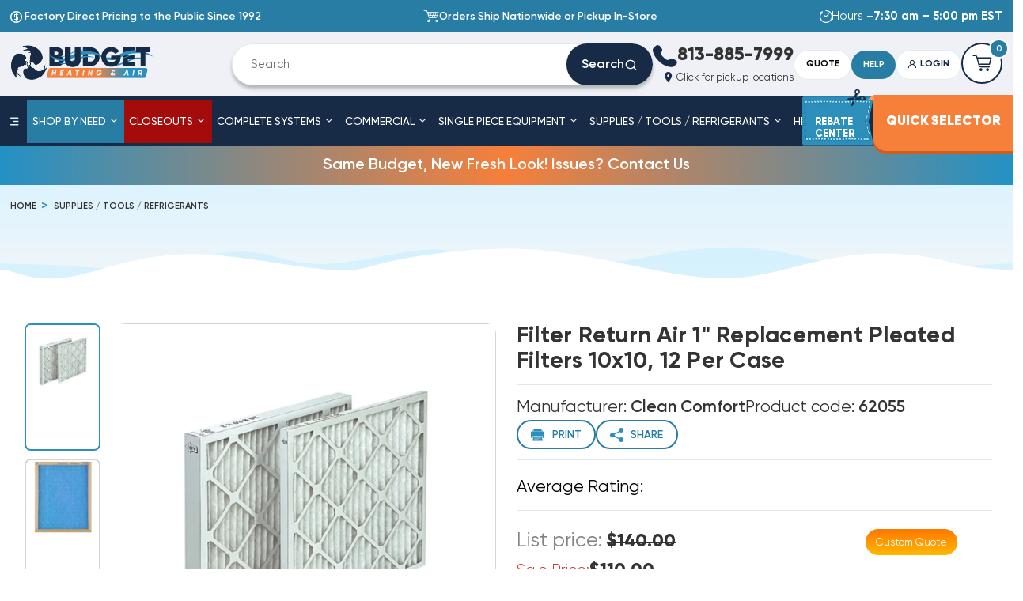

--- FILE ---
content_type: text/html; charset=UTF-8
request_url: https://www.budgetheating.com/Filter-Return-Air-1-replacement-filters-10x10-p/62055.htm
body_size: 45660
content:

<!DOCTYPE html>
<html class="no-js !tw-overflow-x-hidden" lang="en">
    <head>
	
	<script>!function(){function t(){if(document.querySelector('script[type="application/ld+json"][data-faq-json="true"]'))return;let t=function t(){let e=document.querySelector(".faq-section");if(!e)return null;let n=Array.from(e.querySelectorAll("ul > li")),r=n.map(t=>{let e=t.querySelector("h3");if(!e)return null;let n=Array.from(t.querySelectorAll("p"));if(0===n.length)return null;let r=e.textContent.trim(),l=n.map(t=>t.textContent.trim()).filter(Boolean).join("\n\n");return r&&l?{"@type":"Question",name:r,acceptedAnswer:{"@type":"Answer",text:l}}:null}).filter(Boolean);return 0===r.length?null:{"@context":"https://schema.org","@type":"FAQPage",mainEntity:r}}();t&&function t(e){let n=document.createElement("script");n.type="application/ld+json",n.setAttribute("data-faq-json","true"),n.text=JSON.stringify(e),document.head.appendChild(n)}(t)}"loading"===document.readyState?document.addEventListener("DOMContentLoaded",t):t()}();</script>

	<title>62055 | Filter Return Air 1&quot; replacement filters case price </title>	
<link rel="dns-prefetch preconnect" href="https://cdn11.bigcommerce.com/s-bgnp0pk0ti" crossorigin><meta property="product:price:amount" content="110" /><meta property="product:price:currency" content="USD" /><meta property="og:url" content="https://www.budgetheating.com/Filter-Return-Air-1-replacement-filters-10x10-p/62055.htm" /><meta property="og:site_name" content="Budget Heating and Air Conditioning Inc" /><meta name="keywords" content="Central air conditioning, heat pump, Package unit, gas furnace, Central air, Furnace, Duct, Duct work, Air Conditioning , ducting, Goodman, Trane, Carrier, Heil, Lennox, York, Rheem, Ruud, Amana, package, package unit"><meta name="description" content="Filter Return Air 1&quot; replacement filters case price 12 filters in case 10&quot; X 10&quot;"><link rel='canonical' href='https://www.budgetheating.com/Filter-Return-Air-1-replacement-filters-10x10-p/62055.htm' /><meta name='platform' content='bigcommerce.stencil' /><meta property="og:type" content="product" />
<meta property="og:title" content="Filter Return Air 1&quot; Replacement Pleated Filters 10x10, 12 Per Case" />
<meta property="og:description" content="Filter Return Air 1&quot; replacement filters case price 12 filters in case 10&quot; X 10&quot;" />
<meta property="og:image" content="https://cdn11.bigcommerce.com/s-bgnp0pk0ti/products/44439/images/66275/62023-2__51753.1750346973.386.513.jpg?c=1" />
<meta property="og:availability" content="instock" />
<meta property="pinterest:richpins" content="enabled" />
        
         
        <link href="https://cdn11.bigcommerce.com/s-bgnp0pk0ti/product_images/fav-icon.png?t&#x3D;1743202508" rel="shortcut icon">
        <meta name="viewport" content="width=device-width, initial-scale=1">
        <script>
            document.documentElement.className = document.documentElement.className.replace('no-js', 'js');
        </script>

        <script>
    function browserSupportsAllFeatures() {
        return window.Promise
            && window.fetch
            && window.URL
            && window.URLSearchParams
            && window.WeakMap
            // object-fit support
            && ('objectFit' in document.documentElement.style);
    }

    function loadScript(src) {
        var js = document.createElement('script');
        js.src = src;
        js.onerror = function () {
            console.error('Failed to load polyfill script ' + src);
        };
        document.head.appendChild(js);
    }

    if (!browserSupportsAllFeatures()) {
        loadScript('https://cdn11.bigcommerce.com/s-bgnp0pk0ti/stencil/45532fc0-c2a6-013e-223e-769a8f551cd9/e/12a75660-77b9-013e-f247-72ea9f9a4d8a/dist/theme-bundle.polyfills.js');
    }
</script>
        <script>window.consentManagerTranslations = `{"locale":"en","locales":{"consent_manager.data_collection_warning":"en","consent_manager.accept_all_cookies":"en","consent_manager.gdpr_settings":"en","consent_manager.data_collection_preferences":"en","consent_manager.manage_data_collection_preferences":"en","consent_manager.use_data_by_cookies":"en","consent_manager.data_categories_table":"en","consent_manager.allow":"en","consent_manager.accept":"en","consent_manager.deny":"en","consent_manager.dismiss":"en","consent_manager.reject_all":"en","consent_manager.category":"en","consent_manager.purpose":"en","consent_manager.functional_category":"en","consent_manager.functional_purpose":"en","consent_manager.analytics_category":"en","consent_manager.analytics_purpose":"en","consent_manager.targeting_category":"en","consent_manager.advertising_category":"en","consent_manager.advertising_purpose":"en","consent_manager.essential_category":"en","consent_manager.esential_purpose":"en","consent_manager.yes":"en","consent_manager.no":"en","consent_manager.not_available":"en","consent_manager.cancel":"en","consent_manager.save":"en","consent_manager.back_to_preferences":"en","consent_manager.close_without_changes":"en","consent_manager.unsaved_changes":"en","consent_manager.by_using":"en","consent_manager.agree_on_data_collection":"en","consent_manager.change_preferences":"en","consent_manager.cancel_dialog_title":"en","consent_manager.privacy_policy":"en","consent_manager.allow_category_tracking":"en","consent_manager.disallow_category_tracking":"en"},"translations":{"consent_manager.data_collection_warning":"We use cookies (and other similar technologies) to collect data to improve your shopping experience.","consent_manager.accept_all_cookies":"Accept All Cookies","consent_manager.gdpr_settings":"Settings","consent_manager.data_collection_preferences":"Website Data Collection Preferences","consent_manager.manage_data_collection_preferences":"Manage Website Data Collection Preferences","consent_manager.use_data_by_cookies":" uses data collected by cookies and JavaScript libraries to improve your shopping experience.","consent_manager.data_categories_table":"The table below outlines how we use this data by category. To opt out of a category of data collection, select 'No' and save your preferences.","consent_manager.allow":"Allow","consent_manager.accept":"Accept","consent_manager.deny":"Deny","consent_manager.dismiss":"Dismiss","consent_manager.reject_all":"Reject all","consent_manager.category":"Category","consent_manager.purpose":"Purpose","consent_manager.functional_category":"Functional","consent_manager.functional_purpose":"Enables enhanced functionality, such as videos and live chat. If you do not allow these, then some or all of these functions may not work properly.","consent_manager.analytics_category":"Analytics","consent_manager.analytics_purpose":"Provide statistical information on site usage, e.g., web analytics so we can improve this website over time.","consent_manager.targeting_category":"Targeting","consent_manager.advertising_category":"Advertising","consent_manager.advertising_purpose":"Used to create profiles or personalize content to enhance your shopping experience.","consent_manager.essential_category":"Essential","consent_manager.esential_purpose":"Essential for the site and any requested services to work, but do not perform any additional or secondary function.","consent_manager.yes":"Yes","consent_manager.no":"No","consent_manager.not_available":"N/A","consent_manager.cancel":"Cancel","consent_manager.save":"Save","consent_manager.back_to_preferences":"Back to Preferences","consent_manager.close_without_changes":"You have unsaved changes to your data collection preferences. Are you sure you want to close without saving?","consent_manager.unsaved_changes":"You have unsaved changes","consent_manager.by_using":"By using our website, you're agreeing to our","consent_manager.agree_on_data_collection":"By using our website, you're agreeing to the collection of data as described in our ","consent_manager.change_preferences":"You can change your preferences at any time","consent_manager.cancel_dialog_title":"Are you sure you want to cancel?","consent_manager.privacy_policy":"Privacy Policy","consent_manager.allow_category_tracking":"Allow [CATEGORY_NAME] tracking","consent_manager.disallow_category_tracking":"Disallow [CATEGORY_NAME] tracking"}}`;</script>

        <script>
            window.lazySizesConfig = window.lazySizesConfig || {};
            window.lazySizesConfig.loadMode = 1;
        </script>
        <script async src="https://cdn11.bigcommerce.com/s-bgnp0pk0ti/stencil/45532fc0-c2a6-013e-223e-769a8f551cd9/e/12a75660-77b9-013e-f247-72ea9f9a4d8a/dist/theme-bundle.head_async.js"></script>        
        <link data-stencil-stylesheet href="https://cdn11.bigcommerce.com/s-bgnp0pk0ti/stencil/45532fc0-c2a6-013e-223e-769a8f551cd9/e/12a75660-77b9-013e-f247-72ea9f9a4d8a/css/theme-7766a030-c2a6-013e-4ed9-4ee72024a520.css" rel="stylesheet">		
		
		
        <!-- Start Tracking Code for analytics_facebook -->

<script>
!function(f,b,e,v,n,t,s){if(f.fbq)return;n=f.fbq=function(){n.callMethod?n.callMethod.apply(n,arguments):n.queue.push(arguments)};if(!f._fbq)f._fbq=n;n.push=n;n.loaded=!0;n.version='2.0';n.queue=[];t=b.createElement(e);t.async=!0;t.src=v;s=b.getElementsByTagName(e)[0];s.parentNode.insertBefore(t,s)}(window,document,'script','https://connect.facebook.net/en_US/fbevents.js');

fbq('set', 'autoConfig', 'false', '392565108959103');
fbq('dataProcessingOptions', ['LDU'], 0, 0);
fbq('init', '392565108959103', {"external_id":"16fa2b42-ff86-48df-8711-b6d76e88528d"});
fbq('set', 'agent', 'bigcommerce', '392565108959103');

function trackEvents() {
    var pathName = window.location.pathname;

    fbq('track', 'PageView', {}, "");

    // Search events start -- only fire if the shopper lands on the /search.php page
    if (pathName.indexOf('/search.php') === 0 && getUrlParameter('search_query')) {
        fbq('track', 'Search', {
            content_type: 'product_group',
            content_ids: [],
            search_string: getUrlParameter('search_query')
        });
    }
    // Search events end

    // Wishlist events start -- only fire if the shopper attempts to add an item to their wishlist
    if (pathName.indexOf('/wishlist.php') === 0 && getUrlParameter('added_product_id')) {
        fbq('track', 'AddToWishlist', {
            content_type: 'product_group',
            content_ids: []
        });
    }
    // Wishlist events end

    // Lead events start -- only fire if the shopper subscribes to newsletter
    if (pathName.indexOf('/subscribe.php') === 0 && getUrlParameter('result') === 'success') {
        fbq('track', 'Lead', {});
    }
    // Lead events end

    // Registration events start -- only fire if the shopper registers an account
    if (pathName.indexOf('/login.php') === 0 && getUrlParameter('action') === 'account_created') {
        fbq('track', 'CompleteRegistration', {}, "");
    }
    // Registration events end

    

    function getUrlParameter(name) {
        var cleanName = name.replace(/[\[]/, '\[').replace(/[\]]/, '\]');
        var regex = new RegExp('[\?&]' + cleanName + '=([^&#]*)');
        var results = regex.exec(window.location.search);
        return results === null ? '' : decodeURIComponent(results[1].replace(/\+/g, ' '));
    }
}

if (window.addEventListener) {
    window.addEventListener("load", trackEvents, false)
}
</script>
<noscript><img height="1" width="1" style="display:none" alt="null" src="https://www.facebook.com/tr?id=392565108959103&ev=PageView&noscript=1&a=plbigcommerce1.2&eid="/></noscript>

<!-- End Tracking Code for analytics_facebook -->

<!-- Start Tracking Code for analytics_googleanalytics4 -->

<script data-cfasync="false" src="https://cdn11.bigcommerce.com/shared/js/google_analytics4_bodl_subscribers-358423becf5d870b8b603a81de597c10f6bc7699.js" integrity="sha256-gtOfJ3Avc1pEE/hx6SKj/96cca7JvfqllWA9FTQJyfI=" crossorigin="anonymous"></script>
<script data-cfasync="false">
  (function () {
    window.dataLayer = window.dataLayer || [];

    function gtag(){
        dataLayer.push(arguments);
    }

    function initGA4(event) {
         function setupGtag() {
            function configureGtag() {
                gtag('js', new Date());
                gtag('set', 'developer_id.dMjk3Nj', true);
                gtag('config', 'G-F6CNYR17SB');
            }

            var script = document.createElement('script');

            script.src = 'https://www.googletagmanager.com/gtag/js?id=G-F6CNYR17SB';
            script.async = true;
            script.onload = configureGtag;

            document.head.appendChild(script);
        }

        setupGtag();

        if (typeof subscribeOnBodlEvents === 'function') {
            subscribeOnBodlEvents('G-F6CNYR17SB', false);
        }

        window.removeEventListener(event.type, initGA4);
    }

    

    var eventName = document.readyState === 'complete' ? 'consentScriptsLoaded' : 'DOMContentLoaded';
    window.addEventListener(eventName, initGA4, false);
  })()
</script>

<!-- End Tracking Code for analytics_googleanalytics4 -->

<!-- Start Tracking Code for analytics_siteverification -->

<meta name="google-site-verification" content="AnTx4nDy6ERFHLl_nxcGv_oPT01v5XBGYDgpzv81Fng" />
<meta name="google-site-verification" content="7nsF-w6aJ40ucLWvw6Knp3xiHTGNrS8-KHYs7olWwZ4" />

<!-- End Tracking Code for analytics_siteverification -->


<script type="text/javascript" src="https://checkout-sdk.bigcommerce.com/v1/loader.js" defer ></script>
<script src="https://www.google.com/recaptcha/api.js" async defer></script>
<script type="text/javascript">
var BCData = {"product_attributes":{"sku":"62055","upc":null,"mpn":"CCF-8-1010-1","gtin":null,"weight":{"formatted":"35.00 LBS","value":35},"base":true,"image":null,"price":{"without_tax":{"formatted":"$110.00","value":110,"currency":"USD"},"tax_label":"Tax","rrp_without_tax":{"formatted":"$140.00","value":140,"currency":"USD"},"saved":{"formatted":"$30.00","value":30,"currency":"USD"}},"out_of_stock_behavior":"label_option","out_of_stock_message":"Out of stock","available_modifier_values":[],"in_stock_attributes":[],"stock":null,"instock":true,"stock_message":null,"purchasable":true,"purchasing_message":null,"call_for_price_message":null}};
</script>
<script src='https://dynamic.criteo.com/js/ld/ld.js?a=30210' async ></script><script src='https://searchserverapi1.com/widgets/bigcommerce/init.js?api_key=6a8w5K9a8e' async  ></script><script src="//cdn.statstrk01.com/assets/javascripts/sdk2.js" data-app-hostname="stats.ryzeo.com" data-account-id="513641" type="text/javascript" async="" id="stats-script" class="stats_sdk"></script>
<script type="text/javascript">
   let __ss__accountId = 513641;
   let formAutoEmailCapture = true;
   let sendAnonymousEventsAfterIdentification = false;
   window._ssstats = window._ssstats || [];
   _ssstats.push([
       'configure', {
           'accountId': __ss__accountId,
           'formAutoEmailCapture': formAutoEmailCapture,
           'sendAnonymousEventsAfterIdentification': sendAnonymousEventsAfterIdentification
       }
   ]);
   let full_name = '';
   full_name = full_name.split(' ');
   let customer = {
   		'email': '',
		'first_name': full_name[0],
		'last_name': full_name[1]
	}
   	if (customer.email != '') {
   		_ssstats.push(['identify', customer.email, {
   			'first_name': customer.first_name ,
			'last_name': customer.last_name 
		}]);
   	}      
	console.log(customer)
    pageType = 'product'
    if (pageType && pageType == 'product') { 
    	let payload = {
    		'product_id': '44439',
            'product_name': 'Filter Return Air 1&quot; Replacement Pleated Filters 10x10, 12 Per Case',
            'product_price': '110',
            'product_url': 'https://www.budgetheating.com/Filter-Return-Air-1-replacement-filters-10x10-p/62055.htm',
            'product_category': 'Supplies / Tools / Refrigerants/Filtration / Purifiers / UV Kits &amp; Bulbs,Supplies / Tools / Refrigerants/Filtration / Purifiers / UV Kits &amp; Bulbs/Filtration,Shop By Need/REFRIGERANT / TOOLS / SUPPLIES,Supplies / Tools / Refrigerants,Shop By Need/SERVICE PARTS,Quick Selector/SUPPLIES/INSTALLATION SUPPLIES,Quick Selector/SUPPLIES/INDOOR AIR QUALITY,Quick Selector/SUPPLIES/INSTALLATION SUPPLIES/INDOOR MISC.,Quick Selector/SUPPLIES/INDOOR AIR QUALITY/FILTERS'
        }
            payload['product_image'] = 'https://cdn11.bigcommerce.com/s-bgnp0pk0ti/images/stencil/{:size}/products/44439/66275/62023-2__51753.1750346973.jpg?c&#x3D;1';
        _ssstats.push(['publish', 'product_view', payload]);
        console.log(payload)
    } else if(pageType && pageType == 'category') {
        let items = [];
        let productData = {}
        let payload = {
            'category_name': ''
        }
         payload['items'] = items;
               _ssstats.push(['publish', 'category_view', payload]);
         console.log(payload);
    } else if(pageType && pageType == 'search') {
        let payload = {
        	'search_term': ''
        }
        let items = []
        let productData = {}
        payload['items'] = items
        _ssstats.push(['publish', 'search_view', payload]);
        console.log(payload)
    } else if(pageType && pageType == 'cart') {
        let items = [];
        let productData = {}
        let payload = {
            'grand_total': '',
            'sub_total': ''
        }
        payload['items'] = items
        _ssstats.push(['publish', 'cart_view', payload]);  
        console.log(payload)
     } else if (pageType && pageType == 'orderconfirmation'){
            fetch('/api/storefront/order/', {credentials: 'include'})
            	.then(function(response) {
                	return response.json();
        		}).then(function(response) {
                console.log(response);
        			let orderData = response
                 	let items = [];
        			let productData = {}
        			let payload = {
        				'order_id': orderData.orderId,
        				'_ssInsightsUniqueId': orderData.orderId,
        				'monetaryValue': `${orderData.baseAmount}`,
        				'subtotal_currency_type': `${orderData.currency.symbol}`,
                        'firstName': `${orderData.billingAddress.firstName}`,
                        'lastName': `${orderData.billingAddress.lastName}`,
                        'zipCode': `${orderData.billingAddress.postalCode}`
        			}
        			orderData.lineItems.physicalItems.forEach(function(product) {
        				productData = {
	        				'product_name': `${product.name}`,
	                		'product_url': `${product.url}`,
	                		'product_quantity': `${product.quantity}`,
	                		'product_price': `${product.salePrice}`,
	                		'product_subtotal': `${product.extendedSalePrice}`,
	                		'product_id': `${product.id}`,
	                		'categories': product.categories
	            		}
	            		if (product.imageUrl) {
	                		productData['product_image_url'] = `${product.imageUrl}`;
	            		}
	            		items.push(productData)
	            		productData = {}
        			});
        			payload['items'] = items
        			_ssstats.push(['publish', 'purchase', payload]); 
        		})
    } else if(pageType && pageType == 'default'){
        _ssstats.push(['publish', 'homepage_browse', {}]);
        console.log('home page')
    }
</script><!-- Google Tag Manager -->
<script>(function(w,d,s,l,i){w[l]=w[l]||[];w[l].push({'gtm.start':
new Date().getTime(),event:'gtm.js'});var f=d.getElementsByTagName(s)[0],
j=d.createElement(s),dl=l!='dataLayer'?'&l='+l:'';j.async=true;j.src=
'https://www.googletagmanager.com/gtm.js?id='+i+dl;f.parentNode.insertBefore(j,f);
})(window,document,'script','dataLayer','GTM-5TNF3HXX');</script>
<!-- End Google Tag Manager -->


<script>
    var CRTO_PartnerID = 30210;
    var CRTO_DeviceType = /iPad/.test(navigator.userAgent)?"t":/Mobile|iP(hone|od)|Android|BlackBerry|IEMobile|Silk/.test(navigator.userAgent)?"m":"d";
    var CRTO_Email = "" || "";
    window.criteo_q = window.criteo_q || [];
    window.criteo_q.push(
        { event : "setAccount", account : CRTO_PartnerID},
        { event : "setSiteType", type: CRTO_DeviceType},
        { event : "setEmail", email: CRTO_Email},
        { event: "setZipcode", zipcode: "" }
    );
    if (window.location.pathname == "/") {
        window.criteo_q.push({ event: "viewHome" , ecpplugin: "BigCommerce-Stencil" });
    } else {
        switch("product") {
            case "product":
                window.criteo_q.push({ event : "viewItem", ecpplugin: "BigCommerce-Stencil", item: "44439"});
                break;
            case "search":
                var CRTO_ListingArray = []; 
                window.criteo_q.push({ event : "viewSearchResult",
                                    ecpplugin: "BigCommerce-Stencil",
                                    keywords: "",
                                    item: CRTO_ListingArray
                });
                break;
            case "category":
                var CRTO_ListingArray = []; 
                window.criteo_q.push({ event : "viewList",
                                    ecpplugin: "BigCommerce-Stencil",
                                    category: "",
                                    item: CRTO_ListingArray
                });
                break;
            case "cart":
                var CRTO_BasketData = [];
                fetch('/api/storefront/carts?include=',{'credentials':'include','headers':{'Accept':'application/json', 'Content-Type': 'application/json'}}).then(function(response){ return response.json();}).then(function(data) { 
                    for (x in data[0].lineItems){
                        if(data[0].lineItems[x] != []){
                            for (y in data[0].lineItems[x]){
                                CRTO_BasketData.push({
                                    'id': data[0].lineItems[x][y].productId,
                                    'price': data[0].lineItems[x][y].salePrice,
                                    'quantity': data[0].lineItems[x][y].quantity
                                })
                            }
                        }
                    }
                    window.criteo_q.push({ event: "viewBasket", ecpplugin: "BigCommerce-Stencil", item: CRTO_BasketData});
                });
                break;
            case "default":
                window.criteo_q.push({ event: "viewHome" , ecpplugin: "BigCommerce-Stencil" });
                break;
            default:
                window.criteo_q.push({ event: "viewPage" , ecpplugin: "BigCommerce-Stencil" });
        }
    }
    window.addEventListener('load', function() {
  // ajax request catching
  (function(open) {
    XMLHttpRequest.prototype.open = function(method, url, async, user, pass) {
        this.addEventListener("readystatechange", function() {
            try {
                if (this.readyState == 4 && url.includes("/cart/add")) {
                    crtoAddedItem = JSON.parse(this.response).data.cart_item.product_id;
                    $.getJSON("/api/storefront/carts", function(data) {
                        var crtoLineItems = data[0].lineItems.physicalItems;
                        for (var x in crtoLineItems) {
                            if (crtoLineItems[x].productId == crtoAddedItem){
                                var crtoAddToCartProducts = [];
                                crtoAddToCartProducts.push({
                                	'id': crtoLineItems[x].productId,
                                	'price': crtoLineItems[x].salePrice,
                                	'quantity': crtoLineItems[x].quantity,    
                                });
                              window.criteo_q.push({
                      			  event: "addToCart",
                      			  product: crtoAddToCartProducts
                    		  });
                            return;
                            }
                        }
                    });
                }
            } catch (err) {
                //do nothing
        	}
        }, false);
        open.apply(this, arguments);
    };
  })(XMLHttpRequest.prototype.open);
}, false);
</script>
 <script data-cfasync="false" src="https://microapps.bigcommerce.com/bodl-events/1.9.4/index.js" integrity="sha256-Y0tDj1qsyiKBRibKllwV0ZJ1aFlGYaHHGl/oUFoXJ7Y=" nonce="" crossorigin="anonymous"></script>
 <script data-cfasync="false" nonce="">

 (function() {
    function decodeBase64(base64) {
       const text = atob(base64);
       const length = text.length;
       const bytes = new Uint8Array(length);
       for (let i = 0; i < length; i++) {
          bytes[i] = text.charCodeAt(i);
       }
       const decoder = new TextDecoder();
       return decoder.decode(bytes);
    }
    window.bodl = JSON.parse(decodeBase64("[base64]"));
 })()

 </script>

<script nonce="">
(function () {
    var xmlHttp = new XMLHttpRequest();

    xmlHttp.open('POST', 'https://bes.gcp.data.bigcommerce.com/nobot');
    xmlHttp.setRequestHeader('Content-Type', 'application/json');
    xmlHttp.send('{"store_id":"1003116909","timezone_offset":"-4.0","timestamp":"2026-01-25T19:26:09.87870000Z","visit_id":"fcff5556-cf21-4c68-8cca-329cc78fdabd","channel_id":1}');
})();
</script>

		
        <script src='https://widget.sezzle.com/v1/javascript/price-widget?uuid=e98d697c-92af-4f3f-9b4c-37ca5dbf8e5b'></script>
		 <script type='text/javascript'>
document.sezzleConfig = {
"configGroups": [{
"targetXPath": ".price-withouttax/.price-value-wrapper/.price-value"
},{
"targetXPath": ".price-withtax/.price-value-wrapper/.price-value"
},{
"targetXPath": ".productView-price/.price-section/.price--withoutTax"
},{
"targetXPath": ".productView-price/.price-section/.price--withTax"
},{
"targetXPath": ".cart-total-grandTotal/SPAN-0",
"renderToPath": "../..",
"urlMatch": "cart"
},{
"targetXPath":".order-total/.cart-totals-value/.value-price"
}]
}</script><script src='https://widget.sezzle.com/v1/javascript/price-widget?uuid=sz_pub_F09Vp9okRVhoAx7AhFMEWJB6A4PMifbB'></script>

		

		<!-- Google Tag Manager (noscript) -->
<noscript><iframe src=https://www.googletagmanager.com/ns.html?id=GTM-5TNF3HXX
height="0" width="0" style="display:none;visibility:hidden"></iframe></noscript>
<!-- End Google Tag Manager (noscript) -->
    </head>
    <body class="page-product   ">
        <svg data-src="https://cdn11.bigcommerce.com/s-bgnp0pk0ti/stencil/45532fc0-c2a6-013e-223e-769a8f551cd9/e/12a75660-77b9-013e-f247-72ea9f9a4d8a/img/icon-sprite.svg" class="icons-svg-sprite"></svg>
		<div id="site-body">
		<div id="topOfPage"></div>
        <header class="header tw-h-auto  ease-in-out duration-300">
<div class="header_mobile_h  tw-overflow-hidden lg:tw-overflow-visible header-stick tw-w-full !tw-z-[100]">
<div class="header_mobile_wrapper  tw-w-full tw-z-50 lg:tw-z-0 tw-shadow-light">
  <div
    class="header__top header-top tw-bg-blue tw-text-white"
  >
    <div class="container--lg">
      <div class="tw-py-1 lg:tw-py-3">
        <ul class="tw-flex tw-items-center tw-justify-between tw-gap-6">
          <li>
            <div class="tw-flex tw-items-center tw-gap-3 tw-hidden lg:tw-block">
              <i class="icon icon-coin-dollar tw-text-xl"></i>

              <span class="tw-font-semibold">
                Factory Direct Pricing to the Public Since 1992
              </span>
            </div>
			<a
      href="tel:813-885-7999"
      class="tw-inline-flex tw-items-center tw-gap-2 tw-text-sm md:tw-text-lg tw-font-semibold lg:tw-hidden"
    >
      <i class="icon-phone"></i>

      <span class="tw-font-bold tw-text-white">813-885-7999</span>
    </a>
          </li>

          <li class="tw-hidden lg:tw-block">
            <div class="tw-flex tw-items-center tw-gap-3">
              <i class="icon-cart tw-text-xl"></i>

              <span class="tw-font-semibold">
                Orders Ship Nationwide or Pickup In-Store
              </span>
            </div>
          </li>

          <li>
            <div class="tw-flex tw-items-center tw-gap-3">
              <i class="icon icon-timer tw-text-xl"></i>

              <span class="tw-font-normal tw-text-sm md:tw-text-lg lg:tw-text-lg">
                <span class="tw-hidden md:tw-inline-block">Hours – </span><strong>7:30 am – 5:00 pm EST</strong>
              </span>
            </div>
          </li>
        </ul>
      </div>
    </div>
  </div>

  <div class="header__middle tw-relative header-middle tw-bg-white lg:tw-bg-blue-05 tw-text-blue-dark">
    <div class="header-middle__container container--lg">
      <div class="header-middle__wrap tw-py-1 md:tw-py-2 tw-flex tw-flex-wrap tw-gap-y-0 lg:tw-gap-8 tw-items-center tw-justify-end tw-py-1 lg:tw-py-4 md:tw-py-4">
        <a href="/" class="header-middle__logo1 tw-relative tw-flex tw-mr-auto tw-w-[45%] md:tw-w-[12%] 2xl:tw-w-[20%] tw-max-w-[200px] lg:tw-max-w-[350px] lg:tw-flex">	
<img src="https://cdn11.bigcommerce.com/s-bgnp0pk0ti/stencil/45532fc0-c2a6-013e-223e-769a8f551cd9/e/12a75660-77b9-013e-f247-72ea9f9a4d8a/img/mini-logo.png" alt="budgetheating.com" class="rotate_main tw-max-h-[40px] tw-inline-block lg:tw-inline md:tw-max-h-[45px] 2xl:tw-max-h-[70px] tw-mr-0 " />	
<img src="https://cdn11.bigcommerce.com/s-bgnp0pk0ti/stencil/45532fc0-c2a6-013e-223e-769a8f551cd9/e/12a75660-77b9-013e-f247-72ea9f9a4d8a/img/logo-minimal-animated.svg" data-sizes="auto"  width="238" height="70" alt="budgetheating.com" title="budgetheating.com" class="lg:tw-max-h-[40px] 2xl:tw-max-h-[70px] tw-block tw-hidden lg:tw-inline lazyautosizes lazyloaded" sizes="238px">

		  
          <img 
src="https://res.cloudinary.com/dbdh1i4ic/image/fetch/f_auto/https://cdn11.bigcommerce.com/s-bgnp0pk0ti/stencil/45532fc0-c2a6-013e-223e-769a8f551cd9/e/12a75660-77b9-013e-f247-72ea9f9a4d8a/img/logo.svg"
data-srcset="https://res.cloudinary.com/dbdh1i4ic/image/fetch/f_auto/https://cdn11.bigcommerce.com/s-bgnp0pk0ti/stencil/45532fc0-c2a6-013e-223e-769a8f551cd9/e/12a75660-77b9-013e-f247-72ea9f9a4d8a/img/logo.svg"
srcset="https://res.cloudinary.com/dbdh1i4ic/image/fetch/f_auto/https://cdn11.bigcommerce.com/s-bgnp0pk0ti/stencil/45532fc0-c2a6-013e-223e-769a8f551cd9/e/12a75660-77b9-013e-f247-72ea9f9a4d8a/img/logo.svg" data-sizes="auto"  width="451" height="109"    alt="budgetheating.com" title="budgetheating.com"  class="tw-max-h-[40px] md:tw-max-h-[50px] 2xl:tw-max-h-[70px] tw-inline-block lg:tw-hidden tw-w-auto "
>        </a>
        <form action="/search.php"
  class="header-middle__search-block search-block tw-relative tw-flex tw-rounded-[2rem] tw-overflow-hidden tw-z-[320] md:tw-flex-[0_0_100%] lg:tw-flex-[0_0_41rem] 3xl:tw-flex-[0_0_50rem] tw-order-1 lg:tw-order-none tw-hidden lg:tw-flex" style="box-shadow: 0px 4px 4px 0px rgba(0, 0, 0, 0.25);">
  <input type="text" placeholder="Search" size="3"
    class="search-block__input tw-flex-auto -tw-mr-8 tw-border tw-border-light-gray tw-rounded-tl-[2rem] tw-rounded-bl-[2rem] tw-font-normal tw-text-lg tw-bg-white tw-text-text tw-min-w-0 tw-py-3 lg:tw-py-4 lg:tw-py-[1.125rem] tw-pl-7 tw-pr-12 focus:tw-outline-none focus:tw-border-primary placeholder:tw-text-text placeholder:tw-opacity-70"
    id="search_query_adv" name="search_query_adv" value="" />

  <button type="submit"
    class="search-block__btn tw-bg-blue-dark tw-inline-flex tw-gap-2 tw-items-center tw-justify-center tw-rounded-[2rem] tw-px-5  lg:tw-px-6 tw-text-lg lg:tw-text-xl tw-font-semibold tw-text-white">
    Search
    <i class="icon-search"></i>
  </button>
</form>
        <ul class="tw-hidden lg:tw-block tw-text-right print-phone">
          <li>
            <a
              href="tel:813-885-7999"
              class="tw-inline-flex tw-items-center tw-gap-2 tw-text-2xl md:tw-text-3xl xl:tw-text-[1rem] 4xl:tw-text-[1.75rem] lg:tw-leading-none tw-text-text hover:tw-text-primary tw-transition-colors tw-duration-300"
            >
              <i class="icon-phone tw-text-4xl tw-text-blue-dark"></i>

              <span class="tw-font-extrabold tw-text-4xl xl:tw-text-[1.75rem] 3xl:tw-text-4xl">813-885-7999 </span>
            </a>
          </li>

          <li class="tw-relative print-item">
                <button
                    class="tw-inline-flex tw-items-center tw-gap-2 tw-text-base tw-text-text hover:tw-text-primary tw-transition-colors tw-duration-300"
                    id="location-button"
                  >
                    <i class="icon icon-location tw-text-blue-dark"></i>

                    <span>Click for pickup locations</span>
                </button>
				<div class="tw-absolute tw-bg-white tw-rounded-[10px] !tw-z-[100] tw-p-[15px] tw-left-0 tw-top-[0px] tw-w-full tw-text-[14px] tw-text-left tw-hidden" id="location_box">
				 <span class="close_location tw-relative tw-block tw-cursor-pointer"><img src="https://cdn11.bigcommerce.com/s-bgnp0pk0ti/stencil/45532fc0-c2a6-013e-223e-769a8f551cd9/e/12a75660-77b9-013e-f247-72ea9f9a4d8a/img/close_btn.svg" alt="close" width="8" height="8" class="tw-absolute tw-right-[-8px] tw-top-[-8px]"/></span>
                <span id="location-distance"></span>
				</div>
          </li>
        </ul>

        <div class="quote-btn-wrapper  tw-flex-wrap tw-items-center tw-gap-2  ">
          <a href="/request-a-quote/"
			target="_blank"
            data-da="#sidebar-btn-box, 992"
            class="tw-border tw-border-[#e6eaf0] tw-rounded-3xl tw-px-[1.125rem] tw-py-3 tw-bg-blue lg:tw-bg-white tw-text-white lg:tw-text-black hover:tw-bg-primary tw-text-sm tw-font-bold tw-leading-[1.5] tw-text-blue-dark hover:tw-text-white tw-uppercase tw-transition-colors tw-duration-300 tw-mr-[10px] lg:tw-mr-0"
          >
            <span class="tw-hidden 2xl:tw-inline">Request A </span>Quote
          </a>

          <div  class="help-block tw-relative tw-hidden xl:tw-block"
          >
            <button
              data-toggle-trigger
              class="help-block__btn tw-border tw-border-[#e6eaf0] tw-rounded-3xl tw-px-[1.125rem] tw-py-3 tw-bg-blue hover:tw-bg-white tw-text-sm tw-font-bold tw-leading-[1.5] tw-text-white hover:tw-text-blue-dark tw-uppercase tw-transition-colors tw-duration-300"
            >
              help
            </button>

            <div
  class="help-block__popup-container tw-hidden tw-absolute tw-top-0 tw-left-2/4 -tw-translate-x-2/4 tw-pt-10 tw-mt-10"
>
  <div
    data-toggle-popup
    class="help-block__popup help-block-popup tw-relative tw-flex tw-flex-col tw-items-start tw-gap-2.5 tw-border-t tw-border-solid tw-border-primary tw-rounded-xl tw-bg-gradient-blue-01 tw-w-full tw-shadow-light tw-shadow-primary tw-p-8 tw-z-[10] before:tw-content-[''] before:tw-absolute before:-tw-top-5 before:tw-mb-1 before:tw-left-[48%] before:tw-w-0 before:tw-h-0 before:tw-border-x-[9px] before:tw-border-b-[18px] before:tw-border-x-transparent before:tw-border-b-primary before:tw-border-solid before:tw-rounded-sm before:tw-clear-both tw-min-w-[330px]"
  >
    <div class="help-block-popup__group tw-min-w-full">
      <h3
        class="help-block-popup__title tw-text-text tw-text-2xl tw-font-bold tw-tracking-tighter tw-pb-4 tw-mb-4 tw-border-b tw-border-dashed tw-border-blue-01"
      >
        Help
      </h3>

      <nav class="help-block-popup__nav">
        <ul
          class="help-block-popup__menu tw-text-text tw-font-semibold tw-uppercase"
        >
          <li>
            <a href="https://www.budgetheating.com/training/" class="tw-mb-3 !tw-text-md"> Training</a>
          </li>
          <li>
            <a href="https://www.budgetheating.com/custom-duct-work-designs/" class="tw-mb-3 !tw-text-md"> Custom Duct Work Designs</a>
          </li>
          <li>
            <a href="https://www.budgetheating.com/hvac-resources/" class="tw-mb-3 !tw-text-md"> HVAC Resources</a>
          </li>
          <li>
            <a href="https://www.budgetheating.com/faq/" class="tw-mb-3 !tw-text-md"> FAQ</a>
          </li>
          <li>
            <a href="https://www.budgetheating.com/hablamos-espa-ol/" class="tw-mb-3 !tw-text-md"> Hablamos Español</a>
          </li>
          <li>
            <a href="https://www.budgetheating.com/no-fraud-alert/" class="tw-mb-3 !tw-text-md"> No Fraud Alerts</a>
          </li>
        </ul>
      </nav>

      <div class="help-block-popup__btn-box tw-w-full">
        <a
          href="/help-center/"
          class="tw-rounded-full tw-border-2 tw-my-6 tw-text-center tw-bg-custom-orange tw-text-xl tw-border-custom-orange hover:tw-border-primary tw-px-4 tw-py-2 lg:tw-leading-[1.45] tw-font-bold tw-uppercase tw-text-nowrap hover:tw-bg-primary tw-text-white hover:tw-text-white tw-transition-colors tw-duration-300 tw-w-full tw-block"
        >
          Help center
        </a>
      </div>
    </div>

    <div class="help-block-popup__group">
      <h3
        class="help-block-popup__title tw-text-text tw-text-2xl tw-font-bold tw-tracking-tighter tw-pb-4 tw-mb-4 tw-border-b tw-border-dashed tw-border-blue-01"
      >
        Contact Us
      </h3>

      <nav class="help-block-popup__nav">
        <ul
          class="help-block-popup__menu tw-text-text tw-font-semibold tw-uppercase"
        >

          <li>
            <a href="tel:813-885-7999"  class="tw-mb-3 !tw-text-md tw-flex tw-gap-[0.5rem]"><i class="icon icon-phone tw-text-primary"></i> 813-885-7999</a>
          </li>

          <li>
            <a href="mailto:admin@Budgetheating.com" class="!tw-lowercase tw-mb-3 !tw-text-md tw-flex tw-gap-[0.5rem]"
              ><i class="icon icon-mail tw-text-primary"></i>
              <span class="tw-underline">admin@Budgetheating.com</span></a
            >
          </li>

          <li>
            <a href="/contact-us/"  class="tw-mb-3 !tw-text-md tw-flex tw-gap-[0.5rem]"
              ><i class="icon icon-timer tw-text-primary"></i> Hours – 7:30 am – 5:00 pm EST</a
            >
          </li>
        </ul>
      </nav>
    </div>
  </div>
</div>
          </div>
<div  class="help-block tw-relative tw-hidden lg:tw-block"
          >
          <a
            href="/account.php?action=order_status"
            data-da="#sidebar-btn-box, 992"
            class="account_btn tw-inline-flex tw-mr-2 lg:tw-mr-0 tw-items-center tw-gap-2 tw-border tw-border-[#e6eaf0] tw-rounded-3xl tw-px-[1.125rem] tw-py-3 tw-bg-white hover:tw-bg-primary tw-text-sm tw-font-bold tw-leading-[1.5] tw-tw-text-blue-dark hover:tw-text-white tw-uppercase tw-transition-colors tw-duration-300"
          >
            <i class="icon icon-user"></i> <span class="tw-hidden xl:tw-inline">Login</span>
          </a>
		  <div
    class="help-block__popup-container tw-hidden [.help-block:hover > &]:tw-block tw-absolute tw-top-0 tw-left-2/4 -tw-translate-x-2/4 tw-pt-10 tw-mt-10">
    <div data-toggle-popup
        class="help-block__popup help-block-popup tw-relative tw-flex tw-flex-col tw-items-start tw-gap-2.5 tw-border-t tw-border-solid tw-border-primary tw-rounded-xl tw-bg-gradient-blue-01 tw-w-full tw-shadow-light tw-shadow-primary tw-p-8 tw-z-[10] before:tw-content-[''] before:tw-absolute before:-tw-top-5 before:tw-mb-1 before:tw-left-[48%] before:tw-w-0 before:tw-h-0 before:tw-border-x-[9px] before:tw-border-b-[18px] before:tw-border-x-transparent before:tw-border-b-primary before:tw-border-solid before:tw-rounded-sm before:tw-clear-both tw-min-w-[220px]">
        <div class="help-block-popup__group tw-min-w-full">
            <ul class="tw-uppercase tw-font-semibold">
			 <li><a href="/account.php?action=order_status"
                        class="tw-mb-3 !tw-text-md tw-flex tw-gap-[0.5rem]">Login</a></li>
                <li><a href="/login.php?action=create_account" class="tw-mb-3 !tw-text-md tw-flex tw-gap-[0.5rem]">Register</a></li> 
            </ul>
        </div>
    </div>
</div>		  </div>
		  
        </div>

        <div class="header-middle__cart header-cart">
          <a href="/cart.php" class="header-cart__btn tw-relative tw-inline-flex tw-items-center tw-justify-center tw-border-2 tw-border-blue-dark tw-rounded-[50%] tw-w-12 tw-h-12     md:tw-w-16 md:tw-h-16 tw-bg-white tw-text-blue-dark tw-float-right tw-text-2xl md:tw-text-[1.625rem] focus:tw-bg-blue-dark focus:tw-text-white active:tw-bg-blue-dark active:tw-color-white" id="cart-btn">
            <i class="icon-cart-alt"></i>
            <div class="header-cart__num cart-btn__num countPill cart-quantity tw-absolute tw-right-0 -tw-top-2 tw-border-2 tw-border-white tw-rounded-[2rem] tw-p-2 !tw-bg-primary tw-text-sm tw-font-semibold tw-text-center tw-translate-x-[40%] tw-w-[25px] tw-h-[25px] tw-text-white tw-flex tw-justify-center tw-items-center">
              0
            </div>
          </a>
        </div>
        <div class="tw-relative tw-rounded tw-bg-blue-dark tw-p-2 lg:tw-hidden tw-mt-2 tw-ml-3 tw-mb-2">
          <button
            class="sidenav-menu-toggle tw-group tw-flex tw-items-center tw-justify-center tw-gap-[0.625rem] tw-text-base tw-font-semibold tw-uppercase tw-text-blue-dark lg:tw-text-white hover:tw-text-blue tw-transition-colors tw-duration-300 xl:tw-mr-3"
            id="sidenav-toggle-mobile"
          >
           <img src="https://cdn11.bigcommerce.com/s-bgnp0pk0ti/stencil/45532fc0-c2a6-013e-223e-769a8f551cd9/e/12a75660-77b9-013e-f247-72ea9f9a4d8a/img/menu.svg" alt="Menu"  class="tw-w-6 tw-h-6"/>     
          </button>
        </div>
      </div>
    </div>
  </div>
</div>
  <div class="header__bottom header-bottom tw-hidden lg:tw-block tw-relative tw-z-[97] tw-bg-white tw-text-blue-dark lg:tw-bg-blue-dark lg:tw-text-white ">
    <div
      class="header-bottom__container container--lg offset-container !tw-pr-0"
    >
      <div
        class="header-bottom__wrap tw-flex tw-justify-between tw-items-center tw-content-center"
      >
        <div class="tw-relative tw-rounded">
          <button
            class="sidenav-menu-toggle tw-group tw-flex tw-items-center tw-justify-center tw-gap-[0.625rem] tw-text-white hover:tw-text-blue-10 tw-text-base tw-font-semibold tw-uppercase tw-transition-colors tw-duration-300 xl:tw-mr-3"
            id="sidenav-toggle"
          >		 
			<img src="https://cdn11.bigcommerce.com/s-bgnp0pk0ti/stencil/45532fc0-c2a6-013e-223e-769a8f551cd9/e/12a75660-77b9-013e-f247-72ea9f9a4d8a/img/icons/menu_blue.svg" alt="Departments" class="tw-basis-8 lg:tw-basis-5 tw-w-8 tw-h-8 lg:tw-w-5 tw-h-5" width="21" height="19" />
			<span class="tw-hidden 3xl:tw-block tw-text-lg tw-text-[#dbf3ff]">
              Departments
            </span>
          </button>
        </div>

        <div class="header-bottom__menu menu !tw-h-full tw-hidden lg:tw-block tw-overflow-x-auto">
          <nav class="menu__body_nav" data-menu id="main-desktop-nav">
            <ul class="tw-w-fit !tw-flex tw-h-full  tw-w-full 3xl:tw-w-max tw-justify-left">
	 <li class="tw-h-full main_nav_item">
		<a href="https://www.budgetheating.com/shop-by-need/"
			class="!tw-py-6 !tw-px-2  tw-relative main_nav_page tw-bg-primary tw-text-white hover:tw-bg-primary hover:tw-text-white tw-h-full tw-w-full tw-text-[1.05rem] tw-font-semibold !tw-uppercase ">Shop By Need  <i class="icon-chevron-down"></i></a>

		
		
		
		
		

		
		
		
		
		
		
		
		
		
		



		

		<div
			class=" menu__sublist menu-sublist tw-w-screen tw-pointer-events-none md:tw-fixed md:tw-z-[100] md:tw-left-0 md:tw-top-[50px] tw-overflow-hidden md:tw-overflow-auto tw-bg-transparent tw-text-inherit md:tw-overflow-x-auto md:tw-bg-white">
			<div class="menu-sublist__row_wrapper">
				<div class="menu-sublist__row">
					<div class="container--lg">
						<div class="tw-flex tw-gap-0 tw-justify-center">
								<ul class="tw-flex tw-gap-10">
								<li class="">
									<div class="tw-text-center">	
										<a href="https://www.budgetheating.com/shop-by-need/ducted-split-system/" class="!tw-block !tw-p-0 tw-mb-2">
										<img 
src="https://cdn11.bigcommerce.com/s-bgnp0pk0ti/stencil/45532fc0-c2a6-013e-223e-769a8f551cd9/e/12a75660-77b9-013e-f247-72ea9f9a4d8a/img/loading.svg" 
alt="DUCTED SPLIT SYSTEM" title="DUCTED SPLIT SYSTEM"
 data-sizes="auto"
    srcset="[data-uri]"
data-srcset="https://res.cloudinary.com/dbdh1i4ic/image/fetch/f_auto/https://cdn11.bigcommerce.com/s-bgnp0pk0ti/images/stencil/300w/e/ductedsplitsystems__77265.original.png 600w,https://res.cloudinary.com/dbdh1i4ic/image/fetch/f_auto/https://cdn11.bigcommerce.com/s-bgnp0pk0ti/images/stencil/600w/e/ductedsplitsystems__77265.original.png 600w,https://res.cloudinary.com/dbdh1i4ic/image/fetch/f_auto/https://cdn11.bigcommerce.com/s-bgnp0pk0ti/images/stencil/80w/e/ductedsplitsystems__77265.original.png 80w, https://res.cloudinary.com/dbdh1i4ic/image/fetch/f_auto/https://cdn11.bigcommerce.com/s-bgnp0pk0ti/images/stencil/160w/e/ductedsplitsystems__77265.original.png 160w, https://res.cloudinary.com/dbdh1i4ic/image/fetch/f_auto/https://cdn11.bigcommerce.com/s-bgnp0pk0ti/images/stencil/320w/e/ductedsplitsystems__77265.original.png 320w, https://res.cloudinary.com/dbdh1i4ic/image/fetch/f_auto/https://cdn11.bigcommerce.com/s-bgnp0pk0ti/images/stencil/640w/e/ductedsplitsystems__77265.original.png 640w, https://res.cloudinary.com/dbdh1i4ic/image/fetch/f_auto/https://cdn11.bigcommerce.com/s-bgnp0pk0ti/images/stencil/960w/e/ductedsplitsystems__77265.original.png 960w, https://res.cloudinary.com/dbdh1i4ic/image/fetch/f_auto/https://cdn11.bigcommerce.com/s-bgnp0pk0ti/images/stencil/1280w/e/ductedsplitsystems__77265.original.png 1280w, https://res.cloudinary.com/dbdh1i4ic/image/fetch/f_auto/https://cdn11.bigcommerce.com/s-bgnp0pk0ti/images/stencil/1920w/e/ductedsplitsystems__77265.original.png 1920w, https://res.cloudinary.com/dbdh1i4ic/image/fetch/f_auto/https://cdn11.bigcommerce.com/s-bgnp0pk0ti/images/stencil/2560w/e/ductedsplitsystems__77265.original.png 2560w"

class="lazyload tw-w-auto tw-inline tw-max-w-[90%] tw-h-[150px]
										tw-mix-blend-multiply hover:tw-opacity-80"
loading="lazy"
width="300"
height="220"

 />
										</a>
										<a href="https://www.budgetheating.com/shop-by-need/ducted-split-system/" class="!tw-text-blue-dark hover:!tw-text-primary !tw-whitespace-normal tw-text-[0.9rem] tw-leading-5 !tw-pr-0 !tw-font-bold">
										DUCTED SPLIT SYSTEM
										</a>
									</div>
								</li>
								<li class="">
									<div class="tw-text-center">	
										<a href="https://www.budgetheating.com/shop-by-need/package-unit/" class="!tw-block !tw-p-0 tw-mb-2">
										<img 
src="https://cdn11.bigcommerce.com/s-bgnp0pk0ti/stencil/45532fc0-c2a6-013e-223e-769a8f551cd9/e/12a75660-77b9-013e-f247-72ea9f9a4d8a/img/loading.svg" 
alt="PACKAGE UNIT" title="PACKAGE UNIT"
 data-sizes="auto"
    srcset="[data-uri]"
data-srcset="https://res.cloudinary.com/dbdh1i4ic/image/fetch/f_auto/https://cdn11.bigcommerce.com/s-bgnp0pk0ti/images/stencil/300w/r/package-unit__11112.original.png 600w,https://res.cloudinary.com/dbdh1i4ic/image/fetch/f_auto/https://cdn11.bigcommerce.com/s-bgnp0pk0ti/images/stencil/600w/r/package-unit__11112.original.png 600w,https://res.cloudinary.com/dbdh1i4ic/image/fetch/f_auto/https://cdn11.bigcommerce.com/s-bgnp0pk0ti/images/stencil/80w/r/package-unit__11112.original.png 80w, https://res.cloudinary.com/dbdh1i4ic/image/fetch/f_auto/https://cdn11.bigcommerce.com/s-bgnp0pk0ti/images/stencil/160w/r/package-unit__11112.original.png 160w, https://res.cloudinary.com/dbdh1i4ic/image/fetch/f_auto/https://cdn11.bigcommerce.com/s-bgnp0pk0ti/images/stencil/320w/r/package-unit__11112.original.png 320w, https://res.cloudinary.com/dbdh1i4ic/image/fetch/f_auto/https://cdn11.bigcommerce.com/s-bgnp0pk0ti/images/stencil/640w/r/package-unit__11112.original.png 640w, https://res.cloudinary.com/dbdh1i4ic/image/fetch/f_auto/https://cdn11.bigcommerce.com/s-bgnp0pk0ti/images/stencil/960w/r/package-unit__11112.original.png 960w, https://res.cloudinary.com/dbdh1i4ic/image/fetch/f_auto/https://cdn11.bigcommerce.com/s-bgnp0pk0ti/images/stencil/1280w/r/package-unit__11112.original.png 1280w, https://res.cloudinary.com/dbdh1i4ic/image/fetch/f_auto/https://cdn11.bigcommerce.com/s-bgnp0pk0ti/images/stencil/1920w/r/package-unit__11112.original.png 1920w, https://res.cloudinary.com/dbdh1i4ic/image/fetch/f_auto/https://cdn11.bigcommerce.com/s-bgnp0pk0ti/images/stencil/2560w/r/package-unit__11112.original.png 2560w"

class="lazyload tw-w-auto tw-inline tw-max-w-[90%] tw-h-[150px]
										tw-mix-blend-multiply hover:tw-opacity-80"
loading="lazy"
width="300"
height="220"

 />
										</a>
										<a href="https://www.budgetheating.com/shop-by-need/package-unit/" class="!tw-text-blue-dark hover:!tw-text-primary !tw-whitespace-normal tw-text-[0.9rem] tw-leading-5 !tw-pr-0 !tw-font-bold">
										PACKAGE UNIT
										</a>
									</div>
								</li>
								<li class="">
									<div class="tw-text-center">	
										<a href="https://www.budgetheating.com/shop-by-need/ductless-mini-split/" class="!tw-block !tw-p-0 tw-mb-2">
										<img 
src="https://cdn11.bigcommerce.com/s-bgnp0pk0ti/stencil/45532fc0-c2a6-013e-223e-769a8f551cd9/e/12a75660-77b9-013e-f247-72ea9f9a4d8a/img/loading.svg" 
alt="DUCTLESS MINI SPLIT" title="DUCTLESS MINI SPLIT"
 data-sizes="auto"
    srcset="[data-uri]"
data-srcset="https://res.cloudinary.com/dbdh1i4ic/image/fetch/f_auto/https://cdn11.bigcommerce.com/s-bgnp0pk0ti/images/stencil/300w/s/ductlessminisplit__98135.original.png 600w,https://res.cloudinary.com/dbdh1i4ic/image/fetch/f_auto/https://cdn11.bigcommerce.com/s-bgnp0pk0ti/images/stencil/600w/s/ductlessminisplit__98135.original.png 600w,https://res.cloudinary.com/dbdh1i4ic/image/fetch/f_auto/https://cdn11.bigcommerce.com/s-bgnp0pk0ti/images/stencil/80w/s/ductlessminisplit__98135.original.png 80w, https://res.cloudinary.com/dbdh1i4ic/image/fetch/f_auto/https://cdn11.bigcommerce.com/s-bgnp0pk0ti/images/stencil/160w/s/ductlessminisplit__98135.original.png 160w, https://res.cloudinary.com/dbdh1i4ic/image/fetch/f_auto/https://cdn11.bigcommerce.com/s-bgnp0pk0ti/images/stencil/320w/s/ductlessminisplit__98135.original.png 320w, https://res.cloudinary.com/dbdh1i4ic/image/fetch/f_auto/https://cdn11.bigcommerce.com/s-bgnp0pk0ti/images/stencil/640w/s/ductlessminisplit__98135.original.png 640w, https://res.cloudinary.com/dbdh1i4ic/image/fetch/f_auto/https://cdn11.bigcommerce.com/s-bgnp0pk0ti/images/stencil/960w/s/ductlessminisplit__98135.original.png 960w, https://res.cloudinary.com/dbdh1i4ic/image/fetch/f_auto/https://cdn11.bigcommerce.com/s-bgnp0pk0ti/images/stencil/1280w/s/ductlessminisplit__98135.original.png 1280w, https://res.cloudinary.com/dbdh1i4ic/image/fetch/f_auto/https://cdn11.bigcommerce.com/s-bgnp0pk0ti/images/stencil/1920w/s/ductlessminisplit__98135.original.png 1920w, https://res.cloudinary.com/dbdh1i4ic/image/fetch/f_auto/https://cdn11.bigcommerce.com/s-bgnp0pk0ti/images/stencil/2560w/s/ductlessminisplit__98135.original.png 2560w"

class="lazyload tw-w-auto tw-inline tw-max-w-[90%] tw-h-[150px]
										tw-mix-blend-multiply hover:tw-opacity-80"
loading="lazy"
width="300"
height="220"

 />
										</a>
										<a href="https://www.budgetheating.com/shop-by-need/ductless-mini-split/" class="!tw-text-blue-dark hover:!tw-text-primary !tw-whitespace-normal tw-text-[0.9rem] tw-leading-5 !tw-pr-0 !tw-font-bold">
										DUCTLESS MINI SPLIT
										</a>
									</div>
								</li>
								<li class="">
									<div class="tw-text-center">	
										<a href="https://www.budgetheating.com/shop-by-need/bard-wall-mount/" class="!tw-block !tw-p-0 tw-mb-2">
										<img 
src="https://cdn11.bigcommerce.com/s-bgnp0pk0ti/stencil/45532fc0-c2a6-013e-223e-769a8f551cd9/e/12a75660-77b9-013e-f247-72ea9f9a4d8a/img/loading.svg" 
alt="BARD WALL-MOUNT" title="BARD WALL-MOUNT"
 data-sizes="auto"
    srcset="[data-uri]"
data-srcset="https://res.cloudinary.com/dbdh1i4ic/image/fetch/f_auto/https://cdn11.bigcommerce.com/s-bgnp0pk0ti/images/stencil/300w/b/bardwallmount__83042.original.png 600w,https://res.cloudinary.com/dbdh1i4ic/image/fetch/f_auto/https://cdn11.bigcommerce.com/s-bgnp0pk0ti/images/stencil/600w/b/bardwallmount__83042.original.png 600w,https://res.cloudinary.com/dbdh1i4ic/image/fetch/f_auto/https://cdn11.bigcommerce.com/s-bgnp0pk0ti/images/stencil/80w/b/bardwallmount__83042.original.png 80w, https://res.cloudinary.com/dbdh1i4ic/image/fetch/f_auto/https://cdn11.bigcommerce.com/s-bgnp0pk0ti/images/stencil/160w/b/bardwallmount__83042.original.png 160w, https://res.cloudinary.com/dbdh1i4ic/image/fetch/f_auto/https://cdn11.bigcommerce.com/s-bgnp0pk0ti/images/stencil/320w/b/bardwallmount__83042.original.png 320w, https://res.cloudinary.com/dbdh1i4ic/image/fetch/f_auto/https://cdn11.bigcommerce.com/s-bgnp0pk0ti/images/stencil/640w/b/bardwallmount__83042.original.png 640w, https://res.cloudinary.com/dbdh1i4ic/image/fetch/f_auto/https://cdn11.bigcommerce.com/s-bgnp0pk0ti/images/stencil/960w/b/bardwallmount__83042.original.png 960w, https://res.cloudinary.com/dbdh1i4ic/image/fetch/f_auto/https://cdn11.bigcommerce.com/s-bgnp0pk0ti/images/stencil/1280w/b/bardwallmount__83042.original.png 1280w, https://res.cloudinary.com/dbdh1i4ic/image/fetch/f_auto/https://cdn11.bigcommerce.com/s-bgnp0pk0ti/images/stencil/1920w/b/bardwallmount__83042.original.png 1920w, https://res.cloudinary.com/dbdh1i4ic/image/fetch/f_auto/https://cdn11.bigcommerce.com/s-bgnp0pk0ti/images/stencil/2560w/b/bardwallmount__83042.original.png 2560w"

class="lazyload tw-w-auto tw-inline tw-max-w-[90%] tw-h-[150px]
										tw-mix-blend-multiply hover:tw-opacity-80"
loading="lazy"
width="300"
height="220"

 />
										</a>
										<a href="https://www.budgetheating.com/shop-by-need/bard-wall-mount/" class="!tw-text-blue-dark hover:!tw-text-primary !tw-whitespace-normal tw-text-[0.9rem] tw-leading-5 !tw-pr-0 !tw-font-bold">
										BARD WALL-MOUNT
										</a>
									</div>
								</li>
								<li class="">
									<div class="tw-text-center">	
										<a href="https://www.budgetheating.com/shop-by-need/commercial/" class="!tw-block !tw-p-0 tw-mb-2">
										<img 
src="https://cdn11.bigcommerce.com/s-bgnp0pk0ti/stencil/45532fc0-c2a6-013e-223e-769a8f551cd9/e/12a75660-77b9-013e-f247-72ea9f9a4d8a/img/loading.svg" 
alt="COMMERCIAL" title="COMMERCIAL"
 data-sizes="auto"
    srcset="[data-uri]"
data-srcset="https://res.cloudinary.com/dbdh1i4ic/image/fetch/f_auto/https://cdn11.bigcommerce.com/s-bgnp0pk0ti/images/stencil/300w/q/commercial__93193.original.png 600w,https://res.cloudinary.com/dbdh1i4ic/image/fetch/f_auto/https://cdn11.bigcommerce.com/s-bgnp0pk0ti/images/stencil/600w/q/commercial__93193.original.png 600w,https://res.cloudinary.com/dbdh1i4ic/image/fetch/f_auto/https://cdn11.bigcommerce.com/s-bgnp0pk0ti/images/stencil/80w/q/commercial__93193.original.png 80w, https://res.cloudinary.com/dbdh1i4ic/image/fetch/f_auto/https://cdn11.bigcommerce.com/s-bgnp0pk0ti/images/stencil/160w/q/commercial__93193.original.png 160w, https://res.cloudinary.com/dbdh1i4ic/image/fetch/f_auto/https://cdn11.bigcommerce.com/s-bgnp0pk0ti/images/stencil/320w/q/commercial__93193.original.png 320w, https://res.cloudinary.com/dbdh1i4ic/image/fetch/f_auto/https://cdn11.bigcommerce.com/s-bgnp0pk0ti/images/stencil/640w/q/commercial__93193.original.png 640w, https://res.cloudinary.com/dbdh1i4ic/image/fetch/f_auto/https://cdn11.bigcommerce.com/s-bgnp0pk0ti/images/stencil/960w/q/commercial__93193.original.png 960w, https://res.cloudinary.com/dbdh1i4ic/image/fetch/f_auto/https://cdn11.bigcommerce.com/s-bgnp0pk0ti/images/stencil/1280w/q/commercial__93193.original.png 1280w, https://res.cloudinary.com/dbdh1i4ic/image/fetch/f_auto/https://cdn11.bigcommerce.com/s-bgnp0pk0ti/images/stencil/1920w/q/commercial__93193.original.png 1920w, https://res.cloudinary.com/dbdh1i4ic/image/fetch/f_auto/https://cdn11.bigcommerce.com/s-bgnp0pk0ti/images/stencil/2560w/q/commercial__93193.original.png 2560w"

class="lazyload tw-w-auto tw-inline tw-max-w-[90%] tw-h-[150px]
										tw-mix-blend-multiply hover:tw-opacity-80"
loading="lazy"
width="300"
height="220"

 />
										</a>
										<a href="https://www.budgetheating.com/shop-by-need/commercial/" class="!tw-text-blue-dark hover:!tw-text-primary !tw-whitespace-normal tw-text-[0.9rem] tw-leading-5 !tw-pr-0 !tw-font-bold">
										COMMERCIAL
										</a>
									</div>
								</li>
								<li class="">
									<div class="tw-text-center">	
										<a href="https://www.budgetheating.com/shop-by-need/refrigeration/" class="!tw-block !tw-p-0 tw-mb-2">
										<img 
src="https://cdn11.bigcommerce.com/s-bgnp0pk0ti/stencil/45532fc0-c2a6-013e-223e-769a8f551cd9/e/12a75660-77b9-013e-f247-72ea9f9a4d8a/img/loading.svg" 
alt="REFRIGERATION" title="REFRIGERATION"
 data-sizes="auto"
    srcset="[data-uri]"
data-srcset="https://res.cloudinary.com/dbdh1i4ic/image/fetch/f_auto/https://cdn11.bigcommerce.com/s-bgnp0pk0ti/images/stencil/300w/p/refrigeration__43283.original.png 600w,https://res.cloudinary.com/dbdh1i4ic/image/fetch/f_auto/https://cdn11.bigcommerce.com/s-bgnp0pk0ti/images/stencil/600w/p/refrigeration__43283.original.png 600w,https://res.cloudinary.com/dbdh1i4ic/image/fetch/f_auto/https://cdn11.bigcommerce.com/s-bgnp0pk0ti/images/stencil/80w/p/refrigeration__43283.original.png 80w, https://res.cloudinary.com/dbdh1i4ic/image/fetch/f_auto/https://cdn11.bigcommerce.com/s-bgnp0pk0ti/images/stencil/160w/p/refrigeration__43283.original.png 160w, https://res.cloudinary.com/dbdh1i4ic/image/fetch/f_auto/https://cdn11.bigcommerce.com/s-bgnp0pk0ti/images/stencil/320w/p/refrigeration__43283.original.png 320w, https://res.cloudinary.com/dbdh1i4ic/image/fetch/f_auto/https://cdn11.bigcommerce.com/s-bgnp0pk0ti/images/stencil/640w/p/refrigeration__43283.original.png 640w, https://res.cloudinary.com/dbdh1i4ic/image/fetch/f_auto/https://cdn11.bigcommerce.com/s-bgnp0pk0ti/images/stencil/960w/p/refrigeration__43283.original.png 960w, https://res.cloudinary.com/dbdh1i4ic/image/fetch/f_auto/https://cdn11.bigcommerce.com/s-bgnp0pk0ti/images/stencil/1280w/p/refrigeration__43283.original.png 1280w, https://res.cloudinary.com/dbdh1i4ic/image/fetch/f_auto/https://cdn11.bigcommerce.com/s-bgnp0pk0ti/images/stencil/1920w/p/refrigeration__43283.original.png 1920w, https://res.cloudinary.com/dbdh1i4ic/image/fetch/f_auto/https://cdn11.bigcommerce.com/s-bgnp0pk0ti/images/stencil/2560w/p/refrigeration__43283.original.png 2560w"

class="lazyload tw-w-auto tw-inline tw-max-w-[90%] tw-h-[150px]
										tw-mix-blend-multiply hover:tw-opacity-80"
loading="lazy"
width="300"
height="220"

 />
										</a>
										<a href="https://www.budgetheating.com/shop-by-need/refrigeration/" class="!tw-text-blue-dark hover:!tw-text-primary !tw-whitespace-normal tw-text-[0.9rem] tw-leading-5 !tw-pr-0 !tw-font-bold">
										REFRIGERATION
										</a>
									</div>
								</li>
								<li class="">
									<div class="tw-text-center">	
										<a href="https://www.budgetheating.com/shop-by-need/heat-strips/" class="!tw-block !tw-p-0 tw-mb-2">
										<img 
src="https://cdn11.bigcommerce.com/s-bgnp0pk0ti/stencil/45532fc0-c2a6-013e-223e-769a8f551cd9/e/12a75660-77b9-013e-f247-72ea9f9a4d8a/img/loading.svg" 
alt="HEAT STRIPS" title="HEAT STRIPS"
 data-sizes="auto"
    srcset="[data-uri]"
data-srcset="https://res.cloudinary.com/dbdh1i4ic/image/fetch/f_auto/https://cdn11.bigcommerce.com/s-bgnp0pk0ti/images/stencil/300w/r/heatstrips__27998.original.png 600w,https://res.cloudinary.com/dbdh1i4ic/image/fetch/f_auto/https://cdn11.bigcommerce.com/s-bgnp0pk0ti/images/stencil/600w/r/heatstrips__27998.original.png 600w,https://res.cloudinary.com/dbdh1i4ic/image/fetch/f_auto/https://cdn11.bigcommerce.com/s-bgnp0pk0ti/images/stencil/80w/r/heatstrips__27998.original.png 80w, https://res.cloudinary.com/dbdh1i4ic/image/fetch/f_auto/https://cdn11.bigcommerce.com/s-bgnp0pk0ti/images/stencil/160w/r/heatstrips__27998.original.png 160w, https://res.cloudinary.com/dbdh1i4ic/image/fetch/f_auto/https://cdn11.bigcommerce.com/s-bgnp0pk0ti/images/stencil/320w/r/heatstrips__27998.original.png 320w, https://res.cloudinary.com/dbdh1i4ic/image/fetch/f_auto/https://cdn11.bigcommerce.com/s-bgnp0pk0ti/images/stencil/640w/r/heatstrips__27998.original.png 640w, https://res.cloudinary.com/dbdh1i4ic/image/fetch/f_auto/https://cdn11.bigcommerce.com/s-bgnp0pk0ti/images/stencil/960w/r/heatstrips__27998.original.png 960w, https://res.cloudinary.com/dbdh1i4ic/image/fetch/f_auto/https://cdn11.bigcommerce.com/s-bgnp0pk0ti/images/stencil/1280w/r/heatstrips__27998.original.png 1280w, https://res.cloudinary.com/dbdh1i4ic/image/fetch/f_auto/https://cdn11.bigcommerce.com/s-bgnp0pk0ti/images/stencil/1920w/r/heatstrips__27998.original.png 1920w, https://res.cloudinary.com/dbdh1i4ic/image/fetch/f_auto/https://cdn11.bigcommerce.com/s-bgnp0pk0ti/images/stencil/2560w/r/heatstrips__27998.original.png 2560w"

class="lazyload tw-w-auto tw-inline tw-max-w-[90%] tw-h-[150px]
										tw-mix-blend-multiply hover:tw-opacity-80"
loading="lazy"
width="300"
height="220"

 />
										</a>
										<a href="https://www.budgetheating.com/shop-by-need/heat-strips/" class="!tw-text-blue-dark hover:!tw-text-primary !tw-whitespace-normal tw-text-[0.9rem] tw-leading-5 !tw-pr-0 !tw-font-bold">
										HEAT STRIPS
										</a>
									</div>
								</li>
								<li class="">
									<div class="tw-text-center">	
										<a href="https://www.budgetheating.com/shop-by-need/refrigerant-tools-supplies/" class="!tw-block !tw-p-0 tw-mb-2">
										<img 
src="https://cdn11.bigcommerce.com/s-bgnp0pk0ti/stencil/45532fc0-c2a6-013e-223e-769a8f551cd9/e/12a75660-77b9-013e-f247-72ea9f9a4d8a/img/loading.svg" 
alt="REFRIGERANT / TOOLS / SUPPLIES" title="REFRIGERANT / TOOLS / SUPPLIES"
 data-sizes="auto"
    srcset="[data-uri]"
data-srcset="https://res.cloudinary.com/dbdh1i4ic/image/fetch/f_auto/https://cdn11.bigcommerce.com/s-bgnp0pk0ti/images/stencil/300w/s/refrigerant-tool-supplies__45126.original.png 600w,https://res.cloudinary.com/dbdh1i4ic/image/fetch/f_auto/https://cdn11.bigcommerce.com/s-bgnp0pk0ti/images/stencil/600w/s/refrigerant-tool-supplies__45126.original.png 600w,https://res.cloudinary.com/dbdh1i4ic/image/fetch/f_auto/https://cdn11.bigcommerce.com/s-bgnp0pk0ti/images/stencil/80w/s/refrigerant-tool-supplies__45126.original.png 80w, https://res.cloudinary.com/dbdh1i4ic/image/fetch/f_auto/https://cdn11.bigcommerce.com/s-bgnp0pk0ti/images/stencil/160w/s/refrigerant-tool-supplies__45126.original.png 160w, https://res.cloudinary.com/dbdh1i4ic/image/fetch/f_auto/https://cdn11.bigcommerce.com/s-bgnp0pk0ti/images/stencil/320w/s/refrigerant-tool-supplies__45126.original.png 320w, https://res.cloudinary.com/dbdh1i4ic/image/fetch/f_auto/https://cdn11.bigcommerce.com/s-bgnp0pk0ti/images/stencil/640w/s/refrigerant-tool-supplies__45126.original.png 640w, https://res.cloudinary.com/dbdh1i4ic/image/fetch/f_auto/https://cdn11.bigcommerce.com/s-bgnp0pk0ti/images/stencil/960w/s/refrigerant-tool-supplies__45126.original.png 960w, https://res.cloudinary.com/dbdh1i4ic/image/fetch/f_auto/https://cdn11.bigcommerce.com/s-bgnp0pk0ti/images/stencil/1280w/s/refrigerant-tool-supplies__45126.original.png 1280w, https://res.cloudinary.com/dbdh1i4ic/image/fetch/f_auto/https://cdn11.bigcommerce.com/s-bgnp0pk0ti/images/stencil/1920w/s/refrigerant-tool-supplies__45126.original.png 1920w, https://res.cloudinary.com/dbdh1i4ic/image/fetch/f_auto/https://cdn11.bigcommerce.com/s-bgnp0pk0ti/images/stencil/2560w/s/refrigerant-tool-supplies__45126.original.png 2560w"

class="lazyload tw-w-auto tw-inline tw-max-w-[90%] tw-h-[150px]
										tw-mix-blend-multiply hover:tw-opacity-80"
loading="lazy"
width="300"
height="220"

 />
										</a>
										<a href="https://www.budgetheating.com/shop-by-need/refrigerant-tools-supplies/" class="!tw-text-blue-dark hover:!tw-text-primary !tw-whitespace-normal tw-text-[0.9rem] tw-leading-5 !tw-pr-0 !tw-font-bold">
										REFRIGERANT / TOOLS / SUPPLIES
										</a>
									</div>
								</li>
								<li class="">
									<div class="tw-text-center">	
										<a href="https://www.budgetheating.com/shop-by-need/service-parts/" class="!tw-block !tw-p-0 tw-mb-2">
										<img 
src="https://cdn11.bigcommerce.com/s-bgnp0pk0ti/stencil/45532fc0-c2a6-013e-223e-769a8f551cd9/e/12a75660-77b9-013e-f247-72ea9f9a4d8a/img/loading.svg" 
alt="SERVICE PARTS" title="SERVICE PARTS"
 data-sizes="auto"
    srcset="[data-uri]"
data-srcset="https://res.cloudinary.com/dbdh1i4ic/image/fetch/f_auto/https://cdn11.bigcommerce.com/s-bgnp0pk0ti/images/stencil/300w/i/service-parts__25989.original.png 600w,https://res.cloudinary.com/dbdh1i4ic/image/fetch/f_auto/https://cdn11.bigcommerce.com/s-bgnp0pk0ti/images/stencil/600w/i/service-parts__25989.original.png 600w,https://res.cloudinary.com/dbdh1i4ic/image/fetch/f_auto/https://cdn11.bigcommerce.com/s-bgnp0pk0ti/images/stencil/80w/i/service-parts__25989.original.png 80w, https://res.cloudinary.com/dbdh1i4ic/image/fetch/f_auto/https://cdn11.bigcommerce.com/s-bgnp0pk0ti/images/stencil/160w/i/service-parts__25989.original.png 160w, https://res.cloudinary.com/dbdh1i4ic/image/fetch/f_auto/https://cdn11.bigcommerce.com/s-bgnp0pk0ti/images/stencil/320w/i/service-parts__25989.original.png 320w, https://res.cloudinary.com/dbdh1i4ic/image/fetch/f_auto/https://cdn11.bigcommerce.com/s-bgnp0pk0ti/images/stencil/640w/i/service-parts__25989.original.png 640w, https://res.cloudinary.com/dbdh1i4ic/image/fetch/f_auto/https://cdn11.bigcommerce.com/s-bgnp0pk0ti/images/stencil/960w/i/service-parts__25989.original.png 960w, https://res.cloudinary.com/dbdh1i4ic/image/fetch/f_auto/https://cdn11.bigcommerce.com/s-bgnp0pk0ti/images/stencil/1280w/i/service-parts__25989.original.png 1280w, https://res.cloudinary.com/dbdh1i4ic/image/fetch/f_auto/https://cdn11.bigcommerce.com/s-bgnp0pk0ti/images/stencil/1920w/i/service-parts__25989.original.png 1920w, https://res.cloudinary.com/dbdh1i4ic/image/fetch/f_auto/https://cdn11.bigcommerce.com/s-bgnp0pk0ti/images/stencil/2560w/i/service-parts__25989.original.png 2560w"

class="lazyload tw-w-auto tw-inline tw-max-w-[90%] tw-h-[150px]
										tw-mix-blend-multiply hover:tw-opacity-80"
loading="lazy"
width="300"
height="220"

 />
										</a>
										<a href="https://www.budgetheating.com/shop-by-need/service-parts/" class="!tw-text-blue-dark hover:!tw-text-primary !tw-whitespace-normal tw-text-[0.9rem] tw-leading-5 !tw-pr-0 !tw-font-bold">
										SERVICE PARTS
										</a>
									</div>
								</li>
								<li class="">
									<div class="tw-text-center">	
										<a href="https://www.budgetheating.com/shop-by-need/a-la-carte-single-piece/" class="!tw-block !tw-p-0 tw-mb-2">
										<img 
src="https://cdn11.bigcommerce.com/s-bgnp0pk0ti/stencil/45532fc0-c2a6-013e-223e-769a8f551cd9/e/12a75660-77b9-013e-f247-72ea9f9a4d8a/img/loading.svg" 
alt="À LA CARTE / SINGLE PIECE" title="À LA CARTE / SINGLE PIECE"
 data-sizes="auto"
    srcset="[data-uri]"
data-srcset="https://res.cloudinary.com/dbdh1i4ic/image/fetch/f_auto/https://cdn11.bigcommerce.com/s-bgnp0pk0ti/images/stencil/300w/u/a-la-carte-single-piece__22305.original.png 600w,https://res.cloudinary.com/dbdh1i4ic/image/fetch/f_auto/https://cdn11.bigcommerce.com/s-bgnp0pk0ti/images/stencil/600w/u/a-la-carte-single-piece__22305.original.png 600w,https://res.cloudinary.com/dbdh1i4ic/image/fetch/f_auto/https://cdn11.bigcommerce.com/s-bgnp0pk0ti/images/stencil/80w/u/a-la-carte-single-piece__22305.original.png 80w, https://res.cloudinary.com/dbdh1i4ic/image/fetch/f_auto/https://cdn11.bigcommerce.com/s-bgnp0pk0ti/images/stencil/160w/u/a-la-carte-single-piece__22305.original.png 160w, https://res.cloudinary.com/dbdh1i4ic/image/fetch/f_auto/https://cdn11.bigcommerce.com/s-bgnp0pk0ti/images/stencil/320w/u/a-la-carte-single-piece__22305.original.png 320w, https://res.cloudinary.com/dbdh1i4ic/image/fetch/f_auto/https://cdn11.bigcommerce.com/s-bgnp0pk0ti/images/stencil/640w/u/a-la-carte-single-piece__22305.original.png 640w, https://res.cloudinary.com/dbdh1i4ic/image/fetch/f_auto/https://cdn11.bigcommerce.com/s-bgnp0pk0ti/images/stencil/960w/u/a-la-carte-single-piece__22305.original.png 960w, https://res.cloudinary.com/dbdh1i4ic/image/fetch/f_auto/https://cdn11.bigcommerce.com/s-bgnp0pk0ti/images/stencil/1280w/u/a-la-carte-single-piece__22305.original.png 1280w, https://res.cloudinary.com/dbdh1i4ic/image/fetch/f_auto/https://cdn11.bigcommerce.com/s-bgnp0pk0ti/images/stencil/1920w/u/a-la-carte-single-piece__22305.original.png 1920w, https://res.cloudinary.com/dbdh1i4ic/image/fetch/f_auto/https://cdn11.bigcommerce.com/s-bgnp0pk0ti/images/stencil/2560w/u/a-la-carte-single-piece__22305.original.png 2560w"

class="lazyload tw-w-auto tw-inline tw-max-w-[90%] tw-h-[150px]
										tw-mix-blend-multiply hover:tw-opacity-80"
loading="lazy"
width="300"
height="220"

 />
										</a>
										<a href="https://www.budgetheating.com/shop-by-need/a-la-carte-single-piece/" class="!tw-text-blue-dark hover:!tw-text-primary !tw-whitespace-normal tw-text-[0.9rem] tw-leading-5 !tw-pr-0 !tw-font-bold">
										À LA CARTE / SINGLE PIECE
										</a>
									</div>
								</li>
								</ul>
						</div>
					</div>
				</div>
			</div>
		</div>
		</li>
	 <li class="tw-h-full main_nav_item">
		<a href="https://www.budgetheating.com/Air-conditioners-and-heat-pumps-scratch-and-dent-s/141.htm"
			class="!tw-py-6 !tw-px-2  tw-relative main_nav_page  tw-text-white hover:tw-bg-primary hover:tw-text-white tw-h-full tw-w-full tw-text-[1.05rem] tw-font-semibold !tw-uppercase  tw-bg-[#A40B0B] ">Closeouts  <i class="icon-chevron-down"></i></a>

		
		
		
		
		

		
		
		
		





		<div
			class=" menu__sublist menu-sublist tw-w-screen tw-pointer-events-none md:tw-fixed md:tw-z-[100] md:tw-left-0 md:tw-top-[50px] tw-overflow-hidden md:tw-overflow-auto tw-bg-transparent tw-text-inherit md:tw-overflow-x-auto md:tw-bg-white">
			<div class="menu-sublist__row_wrapper">
				<div class="menu-sublist__row">
					<div class="container--lg">
						<div class="tw-flex tw-gap-0 tw-justify-center">
							<ul class="menu-sublist__menu !tw-ml-0 !tw-gap-0 tw-w-fit tw-h-fit tw-max-w-[75%] tw-min-w-[70%]  tw-justify-center">	
							
								<li class="menu-sublist__col !tw-h-fit  tw-basis-1/4 tw-max-w-[25%]  !tw-whitespace-normal !tw-mb-10">
								<div class="tw-pr-[10px] xl:tw-pr-[20px] 3xl:tw-pr-[30px]">
									<h3 class="menu-sublist__title tw-text-left mega-link !tw-whitespace-normal">
									<a href="https://www.budgetheating.com/closeouts/scratch-dent/" class="!tw-uppercase tw-text-blue-dark !tw-font-bold tw-pb-2 tw-border-b-2 tw-border-dashed !tw-border-[#b6cbd2] tw-block tw-w-full !tw-pr-0 !tw-text-lg mega-link-img" data-name="SCRATCH &amp; DENT" data-img="https://cdn11.bigcommerce.com/s-bgnp0pk0ti/images/stencil/300w/t/s%26d__69864.original.jpg" 
									>SCRATCH &amp; DENT</a>
									</h3>
									<ul class="level_2 tw-block tw-w-full tw-m-0">
										<li class="!tw-block tw-w-full tw-text-left mega-link"><a href="https://www.budgetheating.com/Central-Air-and-Heat-Pumps-s/720.htm" class="!tw-font-main !tw-text-blue-dark hover:!tw-text-primary !tw-whitespace-normal tw-text-[1rem] tw-leading-5 !tw-pr-0 " >STRAIGHT COOL &amp; HEAT PUMP</a>
										</li>
										<li class="!tw-block tw-w-full tw-text-left mega-link"><a href="https://www.budgetheating.com/Gas-Furnaces-and-Systems-80-96-AFUE-s/721.htm" class="!tw-font-main !tw-text-blue-dark hover:!tw-text-primary !tw-whitespace-normal tw-text-[1rem] tw-leading-5 !tw-pr-0 " >GAS FURNACE/SYSTEMS</a>
										</li>
										<li class="!tw-block tw-w-full tw-text-left mega-link"><a href="https://www.budgetheating.com/closeouts/scratch-dent/commercial/" class="!tw-font-main !tw-text-blue-dark hover:!tw-text-primary !tw-whitespace-normal tw-text-[1rem] tw-leading-5 !tw-pr-0 " >COMMERCIAL</a>
										</li>
										<li class="!tw-block tw-w-full tw-text-left mega-link"><a href="https://www.budgetheating.com/Mini-Split-Ductless-Air-Conditioner-Single-and-Multizone-s/722.htm" class="!tw-font-main !tw-text-blue-dark hover:!tw-text-primary !tw-whitespace-normal tw-text-[1rem] tw-leading-5 !tw-pr-0 " >MINI SPLIT, DUCTLESS</a>
										</li>
									</ul>
									</div>
								</li>
								<li class="menu-sublist__col !tw-h-fit  tw-basis-1/4 tw-max-w-[25%]  !tw-whitespace-normal !tw-mb-10">
								<div class="tw-pr-[10px] xl:tw-pr-[20px] 3xl:tw-pr-[30px]">
									<h3 class="menu-sublist__title tw-text-left mega-link !tw-whitespace-normal">
									<a href="https://www.budgetheating.com/closeouts/closeout-specials/" class="!tw-uppercase tw-text-blue-dark !tw-font-bold tw-pb-2 tw-border-b-2 tw-border-dashed !tw-border-[#b6cbd2] tw-block tw-w-full !tw-pr-0 !tw-text-lg mega-link-img" data-name="CLOSEOUT SPECIALS" data-img="https://cdn11.bigcommerce.com/s-bgnp0pk0ti/images/stencil/300w/h/closeout__33940.original.jpg" 
									>CLOSEOUT SPECIALS</a>
									</h3>
									<ul class="level_2 tw-block tw-w-full tw-m-0">
										<li class="!tw-block tw-w-full tw-text-left mega-link"><a href="https://www.budgetheating.com/closeouts/closeout-specials/closeout-equipment/" class="!tw-font-main !tw-text-blue-dark hover:!tw-text-primary !tw-whitespace-normal tw-text-[1rem] tw-leading-5 !tw-pr-0 " >Closeout Equipment</a>
										</li>
										<li class="!tw-block tw-w-full tw-text-left mega-link"><a href="https://www.budgetheating.com/Parts-and-Supplies-Compressors-motors-thermostats-boards-s/724.htm" class="!tw-font-main !tw-text-blue-dark hover:!tw-text-primary !tw-whitespace-normal tw-text-[1rem] tw-leading-5 !tw-pr-0 " >Closeout Parts &amp; Supplies</a>
										</li>
									</ul>
									</div>
								</li>

						
								
							</ul>	
							
							<div class="tw-block tw-gap-2 tw-w-[25%] tw-max-w-[400px]">

								
										<a href="https://www.budgetheating.com/closeouts/scratch-dent/" class="!tw-pr-0 !tw-block !tw-w-full promo-1-main" >
									<div class="tw-rounded-t-xl tw-bg-white tw-overflow-hidden tw-text-center">
										<img 
src="https://cdn11.bigcommerce.com/s-bgnp0pk0ti/stencil/45532fc0-c2a6-013e-223e-769a8f551cd9/e/12a75660-77b9-013e-f247-72ea9f9a4d8a/img/loading.svg"
data-srcset="https://res.cloudinary.com/dbdh1i4ic/image/fetch/f_auto/https://cdn11.bigcommerce.com/s-bgnp0pk0ti/images/stencil/300w/t/s%26d__69864.original.jpg"
srcset="https://res.cloudinary.com/dbdh1i4ic/image/fetch/f_auto/https://cdn11.bigcommerce.com/s-bgnp0pk0ti/images/stencil/300w/t/s%26d__69864.original.jpg" data-sizes="auto" loading="lazy" width="300" height="150"    alt="SCRATCH &amp; DENT" title="SCRATCH &amp; DENT"  class="promo-1 tw-border-xl tw-mb-2 tw-w-auto tw-max-h-[150px] tw-max-w-[90%] tw-mx-auto tw-my-4 lazyload"
>										<div class="tw-rounded-b-xl tw-text-white !tw-bg-primary tw-p-6 tw-w-full  tw-text-center tw-block">
											<span class="tw-text-xl tw-font-bold tw-uppercase !tw-whitespace-normal promo-1-name">SCRATCH &amp; DENT</span>
											
										</div>
									</div>
								</a>
								
								<a href="/quick-selector/" class="!tw-pr-0 !tw-block !tw-w-full">
									<div class="tw-rounded-t-xl">
										<img 
src="https://cdn11.bigcommerce.com/s-bgnp0pk0ti/stencil/45532fc0-c2a6-013e-223e-769a8f551cd9/e/12a75660-77b9-013e-f247-72ea9f9a4d8a/img/loading.svg"
data-srcset="https://res.cloudinary.com/dbdh1i4ic/image/fetch/f_auto/https://cdn11.bigcommerce.com/s-bgnp0pk0ti/stencil/45532fc0-c2a6-013e-223e-769a8f551cd9/e/12a75660-77b9-013e-f247-72ea9f9a4d8a/img/menu-sublist/sublist-decor-1.webp"
srcset="https://res.cloudinary.com/dbdh1i4ic/image/fetch/f_auto/https://cdn11.bigcommerce.com/s-bgnp0pk0ti/stencil/45532fc0-c2a6-013e-223e-769a8f551cd9/e/12a75660-77b9-013e-f247-72ea9f9a4d8a/img/menu-sublist/sublist-decor-1.webp" data-sizes="auto" loading="lazy" width="400" height="215"    alt="Card background" title="Card background"  class="tw-border-xl tw-mb-2 tw-w-full tw-max-w-[100%] tw-max-h-[200px] lazyload"
>
										<div class="tw-rounded-b-xl tw-text-white !tw-bg-primary tw-p-6 tw-w-full tw-flex tw-flex-col tw-items-center tw-justify-center">
											<span class="tw-text-xl tw-font-bold tw-uppercase">Quick selector</span>
											<div class="tw-font-medium tw-text-xl">Find exactly what you need.</div>
										</div>
									</div>
								</a>

							</div>						</div>
					</div>
				</div>
			</div>
		</div>
		</li>
	 <li class="tw-h-full main_nav_item">
		<a href="https://www.budgetheating.com/complete-systems/"
			class="!tw-py-6 !tw-px-2  tw-relative main_nav_page  tw-text-white hover:tw-bg-primary hover:tw-text-white tw-h-full tw-w-full tw-text-[1.05rem] tw-font-semibold !tw-uppercase ">Complete Systems  <i class="icon-chevron-down"></i></a>

		
		
		
		
		

		
		
		
		
		
		
		
		
		
		
		
		
		
		
		
		





		<div
			class=" menu__sublist menu-sublist tw-w-screen tw-pointer-events-none md:tw-fixed md:tw-z-[100] md:tw-left-0 md:tw-top-[50px] tw-overflow-hidden md:tw-overflow-auto tw-bg-transparent tw-text-inherit md:tw-overflow-x-auto md:tw-bg-white">
			<div class="menu-sublist__row_wrapper">
				<div class="menu-sublist__row">
					<div class="container--lg">
						<div class="tw-flex tw-gap-0 tw-justify-center">
							<ul class="menu-sublist__menu !tw-ml-0 !tw-gap-0 tw-w-fit tw-h-fit tw-max-w-[75%] tw-min-w-[70%]  tw-justify-center">	
							
							
							
								<li class="menu-sublist__col !tw-h-fit  tw-basis-1/2 tw-max-w-[50%]  !tw-whitespace-normal !tw-mb-10">
								<div class="tw-pr-[10px] xl:tw-pr-[20px] 3xl:tw-pr-[30px]">
									<h3 class="menu-sublist__title tw-text-left mega-link !tw-whitespace-normal">
									<a href="https://www.budgetheating.com/Complete-Split-Systems-IndoorOutdoor-s/384.htm" class="!tw-uppercase tw-text-blue-dark !tw-font-bold tw-pb-2 tw-border-b-2 tw-border-dashed !tw-border-[#b6cbd2] tw-block tw-w-full !tw-pr-0 !tw-text-lg mega-link-img" data-name="Complete Split Systems (Indoor…" data-img="https://cdn11.bigcommerce.com/s-bgnp0pk0ti/images/stencil/300w/t/complete%20split__66265.original.jpg" 
									>Complete Split Systems (Indoor/Outdoor)</a>
									</h3>
									<ul class="level_2 tw-block tw-w-full tw-m-0">
										<li class="!tw-block tw-w-full tw-text-left mega-link"><a href="https://www.budgetheating.com/air-conditioner-split-systems-s/1.htm" class="!tw-font-main !tw-text-blue-dark hover:!tw-text-primary !tw-whitespace-normal tw-text-[1rem] tw-leading-5 !tw-pr-0 mega-link-img" data-name="Air Conditioner with Electric …" data-img="https://cdn11.bigcommerce.com/s-bgnp0pk0ti/images/stencil/300w/j/sc%2C%20hp%20split__04974.original.jpg" >Air Conditioner with Electric Heat Strip</a>
										</li>
										<li class="!tw-block tw-w-full tw-text-left mega-link"><a href="https://www.budgetheating.com/Air-Conditioner-Gas-Furnace-Cased-Coil-s/121.htm" class="!tw-font-main !tw-text-blue-dark hover:!tw-text-primary !tw-whitespace-normal tw-text-[1rem] tw-leading-5 !tw-pr-0 mega-link-img" data-name="Air Conditioner, Gas Furnace &amp;…" data-img="https://cdn11.bigcommerce.com/s-bgnp0pk0ti/images/stencil/300w/i/gas%20split__12129.original.jpg" >Air Conditioner, Gas Furnace &amp; Cased Coil</a>
										</li>
										<li class="!tw-block tw-w-full tw-text-left mega-link"><a href="https://www.budgetheating.com/HEAT-PUMP-Back-Up-Heat-Strip-s/2.htm" class="!tw-font-main !tw-text-blue-dark hover:!tw-text-primary !tw-whitespace-normal tw-text-[1rem] tw-leading-5 !tw-pr-0 mega-link-img" data-name="Heat Pump with Back Up Heat St…" data-img="https://cdn11.bigcommerce.com/s-bgnp0pk0ti/images/stencil/300w/i/sc%2C%20hp%20split__20916.original.jpg" >Heat Pump with Back Up Heat Strip</a>
										</li>
										<li class="!tw-block tw-w-full tw-text-left mega-link"><a href="https://www.budgetheating.com/heat-pump-air-conditioners-s/123.htm" class="!tw-font-main !tw-text-blue-dark hover:!tw-text-primary !tw-whitespace-normal tw-text-[1rem] tw-leading-5 !tw-pr-0 mega-link-img" data-name="(Dual Fuel) Heat Pump With Bac…" data-img="https://cdn11.bigcommerce.com/s-bgnp0pk0ti/images/stencil/300w/g/gas%20split__18732.original.jpg" >(Dual Fuel) Heat Pump With Back Up Gas</a>
										</li>
									</ul>
									</div>
								</li>
								<li class="menu-sublist__col !tw-h-fit  tw-basis-1/2 tw-max-w-[50%]  !tw-whitespace-normal !tw-mb-10">
								<div class="tw-pr-[10px] xl:tw-pr-[20px] 3xl:tw-pr-[30px]">
									<h3 class="menu-sublist__title tw-text-left mega-link !tw-whitespace-normal">
									<a href="https://www.budgetheating.com/mini-split-heat-pumps-s/163.htm" class="!tw-uppercase tw-text-blue-dark !tw-font-bold tw-pb-2 tw-border-b-2 tw-border-dashed !tw-border-[#b6cbd2] tw-block tw-w-full !tw-pr-0 !tw-text-lg mega-link-img" data-name="Ductless Mini Split Systems" data-img="https://cdn11.bigcommerce.com/s-bgnp0pk0ti/images/stencil/300w/l/ductless%20mini%20split__80611.original.jpg" 
									>Ductless Mini Split Systems</a>
									</h3>
									<ul class="level_2 tw-block tw-w-full tw-m-0">
										<li class="!tw-block tw-w-full tw-text-left mega-link"><a href="https://www.budgetheating.com/Single-Zone-Cool-Only-Systems-15-to-30-SEER-s/777.htm" class="!tw-font-main !tw-text-blue-dark hover:!tw-text-primary !tw-whitespace-normal tw-text-[1rem] tw-leading-5 !tw-pr-0 mega-link-img" data-name="Single Zone Cool Only NO HEAT …" data-img="https://cdn11.bigcommerce.com/s-bgnp0pk0ti/images/stencil/300w/x/single%20zone%20mini__17832.original.jpg" >Single Zone Cool Only NO HEAT Systems</a>
										</li>
										<li class="!tw-block tw-w-full tw-text-left mega-link"><a href="https://www.budgetheating.com/Single-Zone-Standard-Efficiency-145-175-SEER-s/265.htm" class="!tw-font-main !tw-text-blue-dark hover:!tw-text-primary !tw-whitespace-normal tw-text-[1rem] tw-leading-5 !tw-pr-0 mega-link-img" data-name="Single Zone Heat Pump High Eff…" data-img="https://cdn11.bigcommerce.com/s-bgnp0pk0ti/images/stencil/300w/i/single%20zone%20mini__24480.original.jpg" >Single Zone Heat Pump High Efficiency</a>
										</li>
										<li class="!tw-block tw-w-full tw-text-left mega-link"><a href="https://www.budgetheating.com/Mini-Split-Heat-Pump-Multi-Zone-s/264.htm" class="!tw-font-main !tw-text-blue-dark hover:!tw-text-primary !tw-whitespace-normal tw-text-[1rem] tw-leading-5 !tw-pr-0 mega-link-img" data-name="Multi Zone Heat Pump Systems" data-img="https://cdn11.bigcommerce.com/s-bgnp0pk0ti/images/stencil/300w/y/multi%20zone%20mini__07649.original.jpg" >Multi Zone Heat Pump Systems</a>
										</li>
										<li class="!tw-block tw-w-full tw-text-left mega-link"><a href="https://www.budgetheating.com/Mini-Split-Copper-Accessories-s/266.htm" class="!tw-font-main !tw-text-blue-dark hover:!tw-text-primary !tw-whitespace-normal tw-text-[1rem] tw-leading-5 !tw-pr-0 mega-link-img" data-name="Mini Split Copper &amp; Accessorie…" data-img="https://cdn11.bigcommerce.com/s-bgnp0pk0ti/images/stencil/300w/w/mini%20split%20accessories__52901.original.jpg" >Mini Split Copper &amp; Accessories</a>
										</li>
									</ul>
									</div>
								</li>
								<li class="menu-sublist__col !tw-h-fit  tw-basis-1/2 tw-max-w-[50%]  !tw-whitespace-normal !tw-mb-10">
								<div class="tw-pr-[10px] xl:tw-pr-[20px] 3xl:tw-pr-[30px]">
									<h3 class="menu-sublist__title tw-text-left mega-link !tw-whitespace-normal">
									<a href="https://www.budgetheating.com/Package-Mobile-Home-Rooftop-Unit-s/300.htm" class="!tw-uppercase tw-text-blue-dark !tw-font-bold tw-pb-2 tw-border-b-2 tw-border-dashed !tw-border-[#b6cbd2] tw-block tw-w-full !tw-pr-0 !tw-text-lg mega-link-img" data-name="Package / Mobile Home / Roofto…" data-img="https://cdn11.bigcommerce.com/s-bgnp0pk0ti/images/stencil/300w/u/package%20unit__87602.original.jpg" 
									>Package / Mobile Home / Rooftop Units</a>
									</h3>
									<ul class="level_2 tw-block tw-w-full tw-m-0">
										<li class="!tw-block tw-w-full tw-text-left mega-link"><a href="https://www.budgetheating.com/package-unit-air-conditioning-s/3.htm" class="!tw-font-main !tw-text-blue-dark hover:!tw-text-primary !tw-whitespace-normal tw-text-[1rem] tw-leading-5 !tw-pr-0 mega-link-img" data-name="Straight Cool with Electric He…" data-img="https://cdn11.bigcommerce.com/s-bgnp0pk0ti/images/stencil/300w/a/package%20unit__65566.original.jpg" >Straight Cool with Electric Heat Strip</a>
										</li>
										<li class="!tw-block tw-w-full tw-text-left mega-link"><a href="https://www.budgetheating.com/Package-Unit-Heat-Pumps-s/4.htm" class="!tw-font-main !tw-text-blue-dark hover:!tw-text-primary !tw-whitespace-normal tw-text-[1rem] tw-leading-5 !tw-pr-0 mega-link-img" data-name="Heat Pump with Back Up Electri…" data-img="https://cdn11.bigcommerce.com/s-bgnp0pk0ti/images/stencil/300w/h/package%20unit__54030.original.jpg" >Heat Pump with Back Up Electric Heat Strip</a>
										</li>
										<li class="!tw-block tw-w-full tw-text-left mega-link"><a href="https://www.budgetheating.com/Gas-Package-Unit-s/58.htm" class="!tw-font-main !tw-text-blue-dark hover:!tw-text-primary !tw-whitespace-normal tw-text-[1rem] tw-leading-5 !tw-pr-0 mega-link-img" data-name="Gas Heat &amp; Air Conditioning" data-img="https://cdn11.bigcommerce.com/s-bgnp0pk0ti/images/stencil/300w/d/gas%2C%20dual%20package__80799.original.jpg" >Gas Heat &amp; Air Conditioning</a>
										</li>
										<li class="!tw-block tw-w-full tw-text-left mega-link"><a href="https://www.budgetheating.com/Dual-Fuel-14-SEER-Heat-Pump-GAS-PACKAGE-UNIT-s/235.htm" class="!tw-font-main !tw-text-blue-dark hover:!tw-text-primary !tw-whitespace-normal tw-text-[1rem] tw-leading-5 !tw-pr-0 mega-link-img" data-name="Heat Pump &amp; Gas (Dual Fuel)" data-img="https://cdn11.bigcommerce.com/s-bgnp0pk0ti/images/stencil/300w/r/gas%2C%20dual%20package__79818.original.jpg" >Heat Pump &amp; Gas (Dual Fuel)</a>
										</li>
									</ul>
									</div>
								</li>
								<li class="menu-sublist__col !tw-h-fit  tw-basis-1/2 tw-max-w-[50%]  !tw-whitespace-normal !tw-mb-10">
								<div class="tw-pr-[10px] xl:tw-pr-[20px] 3xl:tw-pr-[30px]">
									<h3 class="menu-sublist__title tw-text-left mega-link !tw-whitespace-normal">
									<a href="https://www.budgetheating.com/Bard-Wall-Hung-Package-Unit-s/174.htm" class="!tw-uppercase tw-text-blue-dark !tw-font-bold tw-pb-2 tw-border-b-2 tw-border-dashed !tw-border-[#b6cbd2] tw-block tw-w-full !tw-pr-0 !tw-text-lg mega-link-img" data-name="Bard Wall-Mount Package Unit" data-img="https://cdn11.bigcommerce.com/s-bgnp0pk0ti/images/stencil/300w/h/bard%20wall-mount__32498.original.jpg" 
									>Bard Wall-Mount Package Unit</a>
									</h3>
									<ul class="level_2 tw-block tw-w-full tw-m-0">
										<li class="!tw-block tw-w-full tw-text-left mega-link"><a href="https://www.budgetheating.com/Bard-Straight-Cool-Wall-Hung-Package-Units-s/271.htm" class="!tw-font-main !tw-text-blue-dark hover:!tw-text-primary !tw-whitespace-normal tw-text-[1rem] tw-leading-5 !tw-pr-0 mega-link-img" data-name="Straight Cool with Electric He…" data-img="https://cdn11.bigcommerce.com/s-bgnp0pk0ti/images/stencil/300w/v/bard%20wall-mount__88460.original.jpg" >Straight Cool with Electric Heat Strip (1 Phase)</a>
										</li>
										<li class="!tw-block tw-w-full tw-text-left mega-link"><a href="https://www.budgetheating.com/Bard-Straight-Cool-Wall-Hung-Package-Units-3PH-208240460V-s/748.htm" class="!tw-font-main !tw-text-blue-dark hover:!tw-text-primary !tw-whitespace-normal tw-text-[1rem] tw-leading-5 !tw-pr-0 mega-link-img" data-name="Straight Cool with Electric He…" data-img="https://cdn11.bigcommerce.com/s-bgnp0pk0ti/images/stencil/300w/z/bard%20wall-mount__47168.original.jpg" >Straight Cool with Electric Heat Strip (3 Phase)</a>
										</li>
										<li class="!tw-block tw-w-full tw-text-left mega-link"><a href="https://www.budgetheating.com/Bard-Heat-Pump-Wall-Hung-Package-Units-s/272.htm" class="!tw-font-main !tw-text-blue-dark hover:!tw-text-primary !tw-whitespace-normal tw-text-[1rem] tw-leading-5 !tw-pr-0 mega-link-img" data-name="Heat Pump with Electric Heat S…" data-img="https://cdn11.bigcommerce.com/s-bgnp0pk0ti/images/stencil/300w/p/bard%20wall-mount__44397.original.jpg" >Heat Pump with Electric Heat Strip (1 Phase)</a>
										</li>
										<li class="!tw-block tw-w-full tw-text-left mega-link"><a href="https://www.budgetheating.com/complete-systems/bard-wall-hung-package-unit/heat-pump-with-electric-heat-strip-3-phase/" class="!tw-font-main !tw-text-blue-dark hover:!tw-text-primary !tw-whitespace-normal tw-text-[1rem] tw-leading-5 !tw-pr-0 mega-link-img" data-name="Heat Pump with Electric Heat S…" data-img="https://cdn11.bigcommerce.com/s-bgnp0pk0ti/images/stencil/300w/n/bard%20wall-mount__27940.original.jpg" >Heat Pump with Electric Heat Strip (3 Phase)</a>
										</li>
										<li class="!tw-block tw-w-full tw-text-left mega-link"><a href="https://www.budgetheating.com/All-Other-BARD-Units-s/706.htm" class="!tw-font-main !tw-text-blue-dark hover:!tw-text-primary !tw-whitespace-normal tw-text-[1rem] tw-leading-5 !tw-pr-0 mega-link-img" data-name="All Other Bard Units" data-img="https://cdn11.bigcommerce.com/s-bgnp0pk0ti/images/stencil/300w/u/bard%20wall-mount__90913.original.jpg" >All Other Bard Units</a>
										</li>
										<li class="!tw-block tw-w-full tw-text-left mega-link"><a href="https://www.budgetheating.com/Bard-Accessories-s/705.htm" class="!tw-font-main !tw-text-blue-dark hover:!tw-text-primary !tw-whitespace-normal tw-text-[1rem] tw-leading-5 !tw-pr-0 mega-link-img" data-name="Bard Accessories" data-img="https://cdn11.bigcommerce.com/s-bgnp0pk0ti/images/stencil/300w/c/bard%20accessories%20small__88709.original.jpg" >Bard Accessories</a>
										</li>
									</ul>
									</div>
								</li>
								<li class="menu-sublist__col !tw-h-fit  tw-basis-1/2 tw-max-w-[50%]  !tw-whitespace-normal !tw-mb-10">
								<div class="tw-pr-[10px] xl:tw-pr-[20px] 3xl:tw-pr-[30px]">
									<h3 class="menu-sublist__title tw-text-left mega-link !tw-whitespace-normal">
									<a href="https://www.budgetheating.com/complete-systems/ptacs-hotel-style-unit/" class="!tw-uppercase tw-text-blue-dark !tw-font-bold tw-pb-2 tw-border-b-2 tw-border-dashed !tw-border-[#b6cbd2] tw-block tw-w-full !tw-pr-0 !tw-text-lg mega-link-img" data-name="PTAC&#x27;S (Hotel Style Unit)" data-img="https://cdn11.bigcommerce.com/s-bgnp0pk0ti/images/stencil/300w/w/ptac__15062.original.jpg" 
									>PTAC&#x27;S (Hotel Style Unit)</a>
									</h3>
									<ul class="level_2 tw-block tw-w-full tw-m-0">
										<li class="!tw-block tw-w-full tw-text-left mega-link"><a href="https://www.budgetheating.com/complete-systems/ptac-units-hotel-style-unit/ptac-air-conditioner-electric-heat-strip/" class="!tw-font-main !tw-text-blue-dark hover:!tw-text-primary !tw-whitespace-normal tw-text-[1rem] tw-leading-5 !tw-pr-0 mega-link-img" data-name="PTAC Air Conditioner &amp; Electri…" data-img="https://cdn11.bigcommerce.com/s-bgnp0pk0ti/images/stencil/300w/a/ptac__92066.original.jpg" >PTAC Air Conditioner &amp; Electric Heat Strip</a>
										</li>
										<li class="!tw-block tw-w-full tw-text-left mega-link"><a href="https://www.budgetheating.com/complete-systems/ptacs-hotel-style-unit/ptac-heat-pump-with-back-up-heat-strip/" class="!tw-font-main !tw-text-blue-dark hover:!tw-text-primary !tw-whitespace-normal tw-text-[1rem] tw-leading-5 !tw-pr-0 mega-link-img" data-name="PTAC Heat Pump with Back Up He…" data-img="https://cdn11.bigcommerce.com/s-bgnp0pk0ti/images/stencil/300w/e/ptac__36764.original.jpg" >PTAC Heat Pump with Back Up Heat Strip</a>
										</li>
										<li class="!tw-block tw-w-full tw-text-left mega-link"><a href="https://www.budgetheating.com/complete-systems/ptacs-hotel-style-unit/ptac-accessories/" class="!tw-font-main !tw-text-blue-dark hover:!tw-text-primary !tw-whitespace-normal tw-text-[1rem] tw-leading-5 !tw-pr-0 mega-link-img" data-name="PTAC Accessories" data-img="https://cdn11.bigcommerce.com/s-bgnp0pk0ti/images/stencil/300w/n/ptac%20accessories__33209.original.jpg" >PTAC Accessories</a>
										</li>
									</ul>
									</div>
								</li>
								<li class="menu-sublist__col !tw-h-fit  tw-basis-1/2 tw-max-w-[50%]  !tw-whitespace-normal !tw-mb-10">
								<div class="tw-pr-[10px] xl:tw-pr-[20px] 3xl:tw-pr-[30px]">
									<h3 class="menu-sublist__title tw-text-left mega-link !tw-whitespace-normal">
									<a href="https://www.budgetheating.com/Refrigeration-s/2001.htm" class="!tw-uppercase tw-text-blue-dark !tw-font-bold tw-pb-2 tw-border-b-2 tw-border-dashed !tw-border-[#b6cbd2] tw-block tw-w-full !tw-pr-0 !tw-text-lg mega-link-img" data-name="Refrigeration" data-img="https://cdn11.bigcommerce.com/s-bgnp0pk0ti/images/stencil/300w/u/refrigeration__87671.original.jpg" 
									>Refrigeration</a>
									</h3>
									<ul class="level_2 tw-block tw-w-full tw-m-0">
										<li class="!tw-block tw-w-full tw-text-left mega-link"><a href="https://www.budgetheating.com/Equipment-s/306.htm" class="!tw-font-main !tw-text-blue-dark hover:!tw-text-primary !tw-whitespace-normal tw-text-[1rem] tw-leading-5 !tw-pr-0 mega-link-img" data-name="Equipment" data-img="https://cdn11.bigcommerce.com/s-bgnp0pk0ti/images/stencil/300w/u/refrig%20complete__99142.original.jpg" >Equipment</a>
										</li>
										<li class="!tw-block tw-w-full tw-text-left mega-link"><a href="https://www.budgetheating.com/Under-Counter-Ice-Machines-s/769.htm" class="!tw-font-main !tw-text-blue-dark hover:!tw-text-primary !tw-whitespace-normal tw-text-[1rem] tw-leading-5 !tw-pr-0 mega-link-img" data-name="Ice Machines" data-img="https://cdn11.bigcommerce.com/s-bgnp0pk0ti/images/stencil/300w/l/ice%20machine__98119.original.jpg" >Ice Machines</a>
										</li>
										<li class="!tw-block tw-w-full tw-text-left mega-link"><a href="https://www.budgetheating.com/Refrigeration-Compressors-Other-Supply-Items-s/305.htm" class="!tw-font-main !tw-text-blue-dark hover:!tw-text-primary !tw-whitespace-normal tw-text-[1rem] tw-leading-5 !tw-pr-0 mega-link-img" data-name="Compressors &amp; Other Supply Ite…" data-img="https://cdn11.bigcommerce.com/s-bgnp0pk0ti/images/stencil/300w/r/refrig%20access__74379.original.jpg" >Compressors &amp; Other Supply Items</a>
										</li>
									</ul>
									</div>
								</li>
								<li class="menu-sublist__col !tw-h-fit  tw-basis-1/2 tw-max-w-[50%]  !tw-whitespace-normal !tw-mb-10">
								<div class="tw-pr-[10px] xl:tw-pr-[20px] 3xl:tw-pr-[30px]">
									<h3 class="menu-sublist__title tw-text-left mega-link !tw-whitespace-normal">
									<a href="https://www.budgetheating.com/complete-systems/pool-spa/" class="!tw-uppercase tw-text-blue-dark !tw-font-bold tw-pb-2 tw-border-b-2 tw-border-dashed !tw-border-[#b6cbd2] tw-block tw-w-full !tw-pr-0 !tw-text-lg mega-link-img" data-name="Pool &amp; Spa" data-img="https://cdn11.bigcommerce.com/s-bgnp0pk0ti/images/stencil/300w/h/pool%20pump__60911.original.jpg" 
									>Pool &amp; Spa</a>
									</h3>
									<ul class="level_2 tw-block tw-w-full tw-m-0">
										<li class="!tw-block tw-w-full tw-text-left mega-link"><a href="https://www.budgetheating.com/Pool-Spa-Heat-Pumps-s/771.htm" class="!tw-font-main !tw-text-blue-dark hover:!tw-text-primary !tw-whitespace-normal tw-text-[1rem] tw-leading-5 !tw-pr-0 " >Heat Only</a>
										</li>
										<li class="!tw-block tw-w-full tw-text-left mega-link"><a href="https://www.budgetheating.com/complete-systems/pool-spa/heat-cool/" class="!tw-font-main !tw-text-blue-dark hover:!tw-text-primary !tw-whitespace-normal tw-text-[1rem] tw-leading-5 !tw-pr-0 " >Heat &amp; Cool</a>
										</li>
										<li class="!tw-block tw-w-full tw-text-left mega-link"><a href="https://www.budgetheating.com/complete-systems/pool-spa/3-phase-208-240v/" class="!tw-font-main !tw-text-blue-dark hover:!tw-text-primary !tw-whitespace-normal tw-text-[1rem] tw-leading-5 !tw-pr-0 " >3 Phase 208/240v</a>
										</li>
									</ul>
									</div>
								</li>
								<li class="menu-sublist__col !tw-h-fit  tw-basis-1/2 tw-max-w-[50%]  !tw-whitespace-normal !tw-mb-10">
								<div class="tw-pr-[10px] xl:tw-pr-[20px] 3xl:tw-pr-[30px]">
									<h3 class="menu-sublist__title tw-text-left mega-link !tw-whitespace-normal">
									<a href="https://www.budgetheating.com/Hybrid-Electric-Heat-Pump-Water-Heaters-s/703.htm" class="!tw-uppercase tw-text-blue-dark !tw-font-bold tw-pb-2 tw-border-b-2 tw-border-dashed !tw-border-[#b6cbd2] tw-block tw-w-full !tw-pr-0 !tw-text-lg mega-link-img" data-name="Water Heaters" data-img="https://cdn11.bigcommerce.com/s-bgnp0pk0ti/images/stencil/300w/d/water%20heater__99832.original.jpg" 
									>Water Heaters</a>
									</h3>
									<ul class="level_2 tw-block tw-w-full tw-m-0">
										<li class="!tw-block tw-w-full tw-text-left mega-link"><a href="https://www.budgetheating.com/Electric-Tank-Water-Heaters-s/713.htm" class="!tw-font-main !tw-text-blue-dark hover:!tw-text-primary !tw-whitespace-normal tw-text-[1rem] tw-leading-5 !tw-pr-0 " >Electric Tank Water Heaters</a>
										</li>
										<li class="!tw-block tw-w-full tw-text-left mega-link"><a href="https://www.budgetheating.com/Hybrid-Electric-HeatPump-Tank-Water-Heaters-s/712.htm" class="!tw-font-main !tw-text-blue-dark hover:!tw-text-primary !tw-whitespace-normal tw-text-[1rem] tw-leading-5 !tw-pr-0 " >Hybrid Electric Heat Pump Tank Water Heaters</a>
										</li>
									</ul>
									</div>
								</li>

						
								
							</ul>	
							
							<div class="tw-block tw-gap-2 tw-w-[25%] tw-max-w-[400px]">

								
										<a href="https://www.budgetheating.com/Complete-Split-Systems-IndoorOutdoor-s/384.htm" class="!tw-pr-0 !tw-block !tw-w-full promo-1-main" >
									<div class="tw-rounded-t-xl tw-bg-white tw-overflow-hidden tw-text-center">
										<img 
src="https://cdn11.bigcommerce.com/s-bgnp0pk0ti/stencil/45532fc0-c2a6-013e-223e-769a8f551cd9/e/12a75660-77b9-013e-f247-72ea9f9a4d8a/img/loading.svg"
data-srcset="https://res.cloudinary.com/dbdh1i4ic/image/fetch/f_auto/https://cdn11.bigcommerce.com/s-bgnp0pk0ti/images/stencil/300w/t/complete%20split__66265.original.jpg"
srcset="https://res.cloudinary.com/dbdh1i4ic/image/fetch/f_auto/https://cdn11.bigcommerce.com/s-bgnp0pk0ti/images/stencil/300w/t/complete%20split__66265.original.jpg" data-sizes="auto" loading="lazy" width="300" height="150"    alt="Complete Split Systems (Indoor/Outdoor)" title="Complete Split Systems (Indoor/Outdoor)"  class="promo-1 tw-border-xl tw-mb-2 tw-w-auto tw-max-h-[150px] tw-max-w-[90%] tw-mx-auto tw-my-4 lazyload"
>										<div class="tw-rounded-b-xl tw-text-white !tw-bg-primary tw-p-6 tw-w-full  tw-text-center tw-block">
											<span class="tw-text-xl tw-font-bold tw-uppercase !tw-whitespace-normal promo-1-name">Complete Split Systems (Indoor…</span>
											
										</div>
									</div>
								</a>
								
								<a href="/quick-selector/" class="!tw-pr-0 !tw-block !tw-w-full">
									<div class="tw-rounded-t-xl">
										<img 
src="https://cdn11.bigcommerce.com/s-bgnp0pk0ti/stencil/45532fc0-c2a6-013e-223e-769a8f551cd9/e/12a75660-77b9-013e-f247-72ea9f9a4d8a/img/loading.svg"
data-srcset="https://res.cloudinary.com/dbdh1i4ic/image/fetch/f_auto/https://cdn11.bigcommerce.com/s-bgnp0pk0ti/stencil/45532fc0-c2a6-013e-223e-769a8f551cd9/e/12a75660-77b9-013e-f247-72ea9f9a4d8a/img/menu-sublist/sublist-decor-1.webp"
srcset="https://res.cloudinary.com/dbdh1i4ic/image/fetch/f_auto/https://cdn11.bigcommerce.com/s-bgnp0pk0ti/stencil/45532fc0-c2a6-013e-223e-769a8f551cd9/e/12a75660-77b9-013e-f247-72ea9f9a4d8a/img/menu-sublist/sublist-decor-1.webp" data-sizes="auto" loading="lazy" width="400" height="215"    alt="Card background" title="Card background"  class="tw-border-xl tw-mb-2 tw-w-full tw-max-w-[100%] tw-max-h-[200px] lazyload"
>
										<div class="tw-rounded-b-xl tw-text-white !tw-bg-primary tw-p-6 tw-w-full tw-flex tw-flex-col tw-items-center tw-justify-center">
											<span class="tw-text-xl tw-font-bold tw-uppercase">Quick selector</span>
											<div class="tw-font-medium tw-text-xl">Find exactly what you need.</div>
										</div>
									</div>
								</a>

							</div>						</div>
					</div>
				</div>
			</div>
		</div>
		</li>
	 <li class="tw-h-full main_nav_item">
		<a href="https://www.budgetheating.com/Commercial-Equipment-s/172.htm"
			class="!tw-py-6 !tw-px-2  tw-relative main_nav_page  tw-text-white hover:tw-bg-primary hover:tw-text-white tw-h-full tw-w-full tw-text-[1.05rem] tw-font-semibold !tw-uppercase ">Commercial  <i class="icon-chevron-down"></i></a>

		
		
		
		
		

		
		
		
		
		
		
		
		
		
		
		
		
		
		





		<div
			class=" menu__sublist menu-sublist tw-w-screen tw-pointer-events-none md:tw-fixed md:tw-z-[100] md:tw-left-0 md:tw-top-[50px] tw-overflow-hidden md:tw-overflow-auto tw-bg-transparent tw-text-inherit md:tw-overflow-x-auto md:tw-bg-white">
			<div class="menu-sublist__row_wrapper">
				<div class="menu-sublist__row">
					<div class="container--lg">
						<div class="tw-flex tw-gap-0 tw-justify-center">
							<ul class="menu-sublist__menu !tw-ml-0 !tw-gap-0 tw-w-fit tw-h-fit tw-max-w-[75%] tw-min-w-[70%]  tw-justify-center">	
							
								<li class="menu-sublist__col !tw-h-fit  tw-basis-1/4 tw-max-w-[25%]  !tw-whitespace-normal !tw-mb-10">
								<div class="tw-pr-[10px] xl:tw-pr-[20px] 3xl:tw-pr-[30px]">
									<h3 class="menu-sublist__title tw-text-left mega-link !tw-whitespace-normal">
									<a href="https://www.budgetheating.com/Commercial-Package-Units-3-to-25-tons-s/291.htm" class="!tw-uppercase tw-text-blue-dark !tw-font-bold tw-pb-2 tw-border-b-2 tw-border-dashed !tw-border-[#b6cbd2] tw-block tw-w-full !tw-pr-0 !tw-text-lg mega-link-img" data-name="Package Unit" data-img="https://cdn11.bigcommerce.com/s-bgnp0pk0ti/images/stencil/300w/g/comm%20pack__91499.original.jpg" 
									>Package Unit</a>
									</h3>
									<ul class="level_2 tw-block tw-w-full tw-m-0">
										<li class="!tw-block tw-w-full tw-text-left mega-link"><a href="https://www.budgetheating.com/Straight-Cool-3-25-Tons-s/293.htm" class="!tw-font-main !tw-text-blue-dark hover:!tw-text-primary !tw-whitespace-normal tw-text-[1rem] tw-leading-5 !tw-pr-0 " >Straight Cool 3 - 25 Ton</a>
										</li>
										<li class="!tw-block tw-w-full tw-text-left mega-link"><a href="https://www.budgetheating.com/Gas-Package-Units-3-to-25-Tons-s/298.htm" class="!tw-font-main !tw-text-blue-dark hover:!tw-text-primary !tw-whitespace-normal tw-text-[1rem] tw-leading-5 !tw-pr-0 " >Gas Package 3 - 25 Ton</a>
										</li>
										<li class="!tw-block tw-w-full tw-text-left mega-link"><a href="https://www.budgetheating.com/Heat-Pump-Package-Unit-3-125-Tons-s/294.htm" class="!tw-font-main !tw-text-blue-dark hover:!tw-text-primary !tw-whitespace-normal tw-text-[1rem] tw-leading-5 !tw-pr-0 " >Heat Pump 3 - 12.5 Ton</a>
										</li>
									</ul>
									</div>
								</li>
								<li class="menu-sublist__col !tw-h-fit  tw-basis-1/4 tw-max-w-[25%]  !tw-whitespace-normal !tw-mb-10">
								<div class="tw-pr-[10px] xl:tw-pr-[20px] 3xl:tw-pr-[30px]">
									<h3 class="menu-sublist__title tw-text-left mega-link !tw-whitespace-normal">
									<a href="https://www.budgetheating.com/Commercial-Split-Systems-s/292.htm" class="!tw-uppercase tw-text-blue-dark !tw-font-bold tw-pb-2 tw-border-b-2 tw-border-dashed !tw-border-[#b6cbd2] tw-block tw-w-full !tw-pr-0 !tw-text-lg mega-link-img" data-name="Split System" data-img="https://cdn11.bigcommerce.com/s-bgnp0pk0ti/images/stencil/300w/k/comm%20split__41020.original.jpg" 
									>Split System</a>
									</h3>
									<ul class="level_2 tw-block tw-w-full tw-m-0">
										<li class="!tw-block tw-w-full tw-text-left mega-link"><a href="https://www.budgetheating.com/Straight-Cool-3-20-Tons-s/295.htm" class="!tw-font-main !tw-text-blue-dark hover:!tw-text-primary !tw-whitespace-normal tw-text-[1rem] tw-leading-5 !tw-pr-0 " >Straight Cool 3 - 20 Ton</a>
										</li>
										<li class="!tw-block tw-w-full tw-text-left mega-link"><a href="https://www.budgetheating.com/Heat-Pump-3-10-Tons-s/296.htm" class="!tw-font-main !tw-text-blue-dark hover:!tw-text-primary !tw-whitespace-normal tw-text-[1rem] tw-leading-5 !tw-pr-0 " >Heat Pump 3 - 10 Ton</a>
										</li>
									</ul>
									</div>
								</li>
								<li class="menu-sublist__col !tw-h-fit  tw-basis-1/4 tw-max-w-[25%]  !tw-whitespace-normal !tw-mb-10">
								<div class="tw-pr-[10px] xl:tw-pr-[20px] 3xl:tw-pr-[30px]">
									<h3 class="menu-sublist__title tw-text-left mega-link !tw-whitespace-normal">
									<a href="https://www.budgetheating.com/Condenser-s/548.htm" class="!tw-uppercase tw-text-blue-dark !tw-font-bold tw-pb-2 tw-border-b-2 tw-border-dashed !tw-border-[#b6cbd2] tw-block tw-w-full !tw-pr-0 !tw-text-lg mega-link-img" data-name="Condenser" data-img="https://cdn11.bigcommerce.com/s-bgnp0pk0ti/images/stencil/300w/h/comm%20condenser__02923.original.jpg" 
									>Condenser</a>
									</h3>
									<ul class="level_2 tw-block tw-w-full tw-m-0">
										<li class="!tw-block tw-w-full tw-text-left mega-link"><a href="https://www.budgetheating.com/Straight-Cool-Commercial-Condensers-3-10-tons-s/550.htm" class="!tw-font-main !tw-text-blue-dark hover:!tw-text-primary !tw-whitespace-normal tw-text-[1rem] tw-leading-5 !tw-pr-0 " >Straight Cool</a>
										</li>
										<li class="!tw-block tw-w-full tw-text-left mega-link"><a href="https://www.budgetheating.com/Heat-Pump-14-Seer-Commercial-Condenser-s/551.htm" class="!tw-font-main !tw-text-blue-dark hover:!tw-text-primary !tw-whitespace-normal tw-text-[1rem] tw-leading-5 !tw-pr-0 " >Heat Pump</a>
										</li>
									</ul>
									</div>
								</li>
								<li class="menu-sublist__col !tw-h-fit  tw-basis-1/4 tw-max-w-[25%]  !tw-whitespace-normal !tw-mb-10">
								<div class="tw-pr-[10px] xl:tw-pr-[20px] 3xl:tw-pr-[30px]">
									<h3 class="menu-sublist__title tw-text-left mega-link !tw-whitespace-normal">
									<a href="https://www.budgetheating.com/Air-Handler-s/549.htm" class="!tw-uppercase tw-text-blue-dark !tw-font-bold tw-pb-2 tw-border-b-2 tw-border-dashed !tw-border-[#b6cbd2] tw-block tw-w-full !tw-pr-0 !tw-text-lg mega-link-img" data-name="Air Handlers" data-img="https://cdn11.bigcommerce.com/s-bgnp0pk0ti/images/stencil/300w/r/comm%20handler__23704.original.jpg" 
									>Air Handlers</a>
									</h3>
									<ul class="level_2 tw-block tw-w-full tw-m-0">
										<li class="!tw-block tw-w-full tw-text-left mega-link"><a href="https://www.budgetheating.com/commercial/air-handlers/7-5-12-5-ton/" class="!tw-font-main !tw-text-blue-dark hover:!tw-text-primary !tw-whitespace-normal tw-text-[1rem] tw-leading-5 !tw-pr-0 " >7.5 - 12.5 Ton</a>
										</li>
										<li class="!tw-block tw-w-full tw-text-left mega-link"><a href="https://www.budgetheating.com/commercial/air-handlers/15-20-ton/" class="!tw-font-main !tw-text-blue-dark hover:!tw-text-primary !tw-whitespace-normal tw-text-[1rem] tw-leading-5 !tw-pr-0 " >15 - 20 Ton</a>
										</li>
									</ul>
									</div>
								</li>
								<li class="menu-sublist__col !tw-h-fit  tw-basis-1/4 tw-max-w-[25%]  !tw-whitespace-normal !tw-mb-10">
								<div class="tw-pr-[10px] xl:tw-pr-[20px] 3xl:tw-pr-[30px]">
									<h3 class="menu-sublist__title tw-text-left mega-link !tw-whitespace-normal">
									<a href="https://www.budgetheating.com/PTAC-UNIT-s/737.htm" class="!tw-uppercase tw-text-blue-dark !tw-font-bold tw-pb-2 tw-border-b-2 tw-border-dashed !tw-border-[#b6cbd2] tw-block tw-w-full !tw-pr-0 !tw-text-lg mega-link-img" data-name="PTAC UNIT (Hotel Style Unit)" data-img="https://cdn11.bigcommerce.com/s-bgnp0pk0ti/images/stencil/300w/f/ptac__00158.original.jpg" 
									>PTAC UNIT (Hotel Style Unit)</a>
									</h3>
									<ul class="level_2 tw-block tw-w-full tw-m-0">
										<li class="!tw-block tw-w-full tw-text-left mega-link"><a href="https://www.budgetheating.com/commercial/ptac-unit-hotel-style-unit/ptac-straight-cool/" class="!tw-font-main !tw-text-blue-dark hover:!tw-text-primary !tw-whitespace-normal tw-text-[1rem] tw-leading-5 !tw-pr-0 " >PTAC Straight Cool</a>
										</li>
										<li class="!tw-block tw-w-full tw-text-left mega-link"><a href="https://www.budgetheating.com/commercial/ptac-unit-hotel-style-unit/ptac-heat-pump/" class="!tw-font-main !tw-text-blue-dark hover:!tw-text-primary !tw-whitespace-normal tw-text-[1rem] tw-leading-5 !tw-pr-0 " >PTAC Heat Pump</a>
										</li>
										<li class="!tw-block tw-w-full tw-text-left mega-link"><a href="https://www.budgetheating.com/category-s/299.htm" class="!tw-font-main !tw-text-blue-dark hover:!tw-text-primary !tw-whitespace-normal tw-text-[1rem] tw-leading-5 !tw-pr-0 " >PTAC Accessories</a>
										</li>
									</ul>
									</div>
								</li>
								<li class="menu-sublist__col !tw-h-fit  tw-basis-1/4 tw-max-w-[25%]  !tw-whitespace-normal !tw-mb-10">
								<div class="tw-pr-[10px] xl:tw-pr-[20px] 3xl:tw-pr-[30px]">
									<h3 class="menu-sublist__title tw-text-left mega-link !tw-whitespace-normal">
									<a href="https://www.budgetheating.com/commercial/3-phase-pool-spa-heat-pumps/" class="!tw-uppercase tw-text-blue-dark !tw-font-bold tw-pb-2 tw-border-b-2 tw-border-dashed !tw-border-[#b6cbd2] tw-block tw-w-full !tw-pr-0 !tw-text-lg mega-link-img" data-name="3 Phase Pool &amp; Spa Heat Pumps" data-img="https://cdn11.bigcommerce.com/s-bgnp0pk0ti/images/stencil/300w/f/pool%20pump__54145.original.jpg" 
									>3 Phase Pool &amp; Spa Heat Pumps</a>
									</h3>
									<ul class="level_2 tw-block tw-w-full tw-m-0">
										<li class="!tw-block tw-w-full tw-text-left mega-link"><a href="https://www.budgetheating.com/commercial/3-phase-pool-spa-heat-pumps/3-phase-heat-only/" class="!tw-font-main !tw-text-blue-dark hover:!tw-text-primary !tw-whitespace-normal tw-text-[1rem] tw-leading-5 !tw-pr-0 " >3 Phase Heat Only</a>
										</li>
										<li class="!tw-block tw-w-full tw-text-left mega-link"><a href="https://www.budgetheating.com/commercial/3-phase-pool-spa-heat-pumps/3-phase-heat-cool/" class="!tw-font-main !tw-text-blue-dark hover:!tw-text-primary !tw-whitespace-normal tw-text-[1rem] tw-leading-5 !tw-pr-0 " >3 Phase Heat &amp; Cool</a>
										</li>
									</ul>
									</div>
								</li>
								<li class="menu-sublist__col !tw-h-fit  tw-basis-1/4 tw-max-w-[25%]  !tw-whitespace-normal !tw-mb-10">
								<div class="tw-pr-[10px] xl:tw-pr-[20px] 3xl:tw-pr-[30px]">
									<h3 class="menu-sublist__title tw-text-left mega-link !tw-whitespace-normal">
									<a href="https://www.budgetheating.com/Accessories-s/299.htm" class="!tw-uppercase tw-text-blue-dark !tw-font-bold tw-pb-2 tw-border-b-2 tw-border-dashed !tw-border-[#b6cbd2] tw-block tw-w-full !tw-pr-0 !tw-text-lg mega-link-img" data-name="Accessories" data-img="https://cdn11.bigcommerce.com/s-bgnp0pk0ti/images/stencil/300w/t/comm%20access__82955.original.jpg" 
									>Accessories</a>
									</h3>
									<ul class="level_2 tw-block tw-w-full tw-m-0">
										<li class="!tw-block tw-w-full tw-text-left mega-link"><a href="https://www.budgetheating.com/commercial/accessories/curbs-adapter-curbs/" class="!tw-font-main !tw-text-blue-dark hover:!tw-text-primary !tw-whitespace-normal tw-text-[1rem] tw-leading-5 !tw-pr-0 " >Curbs &amp; Adapter Curbs</a>
										</li>
										<li class="!tw-block tw-w-full tw-text-left mega-link"><a href="https://www.budgetheating.com/HEAT-STRIPS-s/715.htm" class="!tw-font-main !tw-text-blue-dark hover:!tw-text-primary !tw-whitespace-normal tw-text-[1rem] tw-leading-5 !tw-pr-0 " >3 Phase Heat Strips</a>
										</li>
										<li class="!tw-block tw-w-full tw-text-left mega-link"><a href="https://www.budgetheating.com/commercial/accessories/3-phase-service-parts/" class="!tw-font-main !tw-text-blue-dark hover:!tw-text-primary !tw-whitespace-normal tw-text-[1rem] tw-leading-5 !tw-pr-0 " >3 Phase Service Parts</a>
										</li>
										<li class="!tw-block tw-w-full tw-text-left mega-link"><a href="https://www.budgetheating.com/EQUIPMENT-ADD-ONS-s/716.htm" class="!tw-font-main !tw-text-blue-dark hover:!tw-text-primary !tw-whitespace-normal tw-text-[1rem] tw-leading-5 !tw-pr-0 " >Equipment Accessories</a>
										</li>
									</ul>
									</div>
								</li>

						
								
							</ul>	
							
							<div class="tw-block tw-gap-2 tw-w-[25%] tw-max-w-[400px]">

								
										<a href="https://www.budgetheating.com/Commercial-Package-Units-3-to-25-tons-s/291.htm" class="!tw-pr-0 !tw-block !tw-w-full promo-1-main" >
									<div class="tw-rounded-t-xl tw-bg-white tw-overflow-hidden tw-text-center">
										<img 
src="https://cdn11.bigcommerce.com/s-bgnp0pk0ti/stencil/45532fc0-c2a6-013e-223e-769a8f551cd9/e/12a75660-77b9-013e-f247-72ea9f9a4d8a/img/loading.svg"
data-srcset="https://res.cloudinary.com/dbdh1i4ic/image/fetch/f_auto/https://cdn11.bigcommerce.com/s-bgnp0pk0ti/images/stencil/300w/g/comm%20pack__91499.original.jpg"
srcset="https://res.cloudinary.com/dbdh1i4ic/image/fetch/f_auto/https://cdn11.bigcommerce.com/s-bgnp0pk0ti/images/stencil/300w/g/comm%20pack__91499.original.jpg" data-sizes="auto" loading="lazy" width="300" height="150"    alt="Package Unit" title="Package Unit"  class="promo-1 tw-border-xl tw-mb-2 tw-w-auto tw-max-h-[150px] tw-max-w-[90%] tw-mx-auto tw-my-4 lazyload"
>										<div class="tw-rounded-b-xl tw-text-white !tw-bg-primary tw-p-6 tw-w-full  tw-text-center tw-block">
											<span class="tw-text-xl tw-font-bold tw-uppercase !tw-whitespace-normal promo-1-name">Package Unit</span>
											
										</div>
									</div>
								</a>
								
								<a href="/quick-selector/" class="!tw-pr-0 !tw-block !tw-w-full">
									<div class="tw-rounded-t-xl">
										<img 
src="https://cdn11.bigcommerce.com/s-bgnp0pk0ti/stencil/45532fc0-c2a6-013e-223e-769a8f551cd9/e/12a75660-77b9-013e-f247-72ea9f9a4d8a/img/loading.svg"
data-srcset="https://res.cloudinary.com/dbdh1i4ic/image/fetch/f_auto/https://cdn11.bigcommerce.com/s-bgnp0pk0ti/stencil/45532fc0-c2a6-013e-223e-769a8f551cd9/e/12a75660-77b9-013e-f247-72ea9f9a4d8a/img/menu-sublist/sublist-decor-1.webp"
srcset="https://res.cloudinary.com/dbdh1i4ic/image/fetch/f_auto/https://cdn11.bigcommerce.com/s-bgnp0pk0ti/stencil/45532fc0-c2a6-013e-223e-769a8f551cd9/e/12a75660-77b9-013e-f247-72ea9f9a4d8a/img/menu-sublist/sublist-decor-1.webp" data-sizes="auto" loading="lazy" width="400" height="215"    alt="Card background" title="Card background"  class="tw-border-xl tw-mb-2 tw-w-full tw-max-w-[100%] tw-max-h-[200px] lazyload"
>
										<div class="tw-rounded-b-xl tw-text-white !tw-bg-primary tw-p-6 tw-w-full tw-flex tw-flex-col tw-items-center tw-justify-center">
											<span class="tw-text-xl tw-font-bold tw-uppercase">Quick selector</span>
											<div class="tw-font-medium tw-text-xl">Find exactly what you need.</div>
										</div>
									</div>
								</a>

							</div>						</div>
					</div>
				</div>
			</div>
		</div>
		</li>
	 <li class="tw-h-full main_nav_item">
		<a href="https://www.budgetheating.com/single-piece-equipment/"
			class="!tw-py-6 !tw-px-2  tw-relative main_nav_page  tw-text-white hover:tw-bg-primary hover:tw-text-white tw-h-full tw-w-full tw-text-[1.05rem] tw-font-semibold !tw-uppercase ">Single Piece Equipment  <i class="icon-chevron-down"></i></a>

		
		
		
		
		

		
		
		
		
		
		
		
		
		
		
		
		
		
		
		
		





		<div
			class=" menu__sublist menu-sublist tw-w-screen tw-pointer-events-none md:tw-fixed md:tw-z-[100] md:tw-left-0 md:tw-top-[50px] tw-overflow-hidden md:tw-overflow-auto tw-bg-transparent tw-text-inherit md:tw-overflow-x-auto md:tw-bg-white">
			<div class="menu-sublist__row_wrapper">
				<div class="menu-sublist__row">
					<div class="container--lg">
						<div class="tw-flex tw-gap-0 tw-justify-center">
							<ul class="menu-sublist__menu !tw-ml-0 !tw-gap-0 tw-w-fit tw-h-fit tw-max-w-[75%] tw-min-w-[70%]  tw-justify-center">	
							
							
							
								<li class="menu-sublist__col !tw-h-fit  tw-basis-1/2 tw-max-w-[50%]  !tw-whitespace-normal !tw-mb-10">
								<div class="tw-pr-[10px] xl:tw-pr-[20px] 3xl:tw-pr-[30px]">
									<h3 class="menu-sublist__title tw-text-left mega-link !tw-whitespace-normal">
									<a href="https://www.budgetheating.com/Condenser-Outdoor-Unit-s/385.htm" class="!tw-uppercase tw-text-blue-dark !tw-font-bold tw-pb-2 tw-border-b-2 tw-border-dashed !tw-border-[#b6cbd2] tw-block tw-w-full !tw-pr-0 !tw-text-lg mega-link-img" data-name="Condenser (Outdoor Unit)" data-img="https://cdn11.bigcommerce.com/s-bgnp0pk0ti/images/stencil/300w/d/condenser__48401.original.jpg" 
									>Condenser (Outdoor Unit)</a>
									</h3>
									<ul class="level_2 tw-block tw-w-full tw-m-0">
										<li class="!tw-block tw-w-full tw-text-left mega-link"><a href="https://www.budgetheating.com/Condensers-s/5.htm" class="!tw-font-main !tw-text-blue-dark hover:!tw-text-primary !tw-whitespace-normal tw-text-[1rem] tw-leading-5 !tw-pr-0 " >Straight Cool</a>
										</li>
										<li class="!tw-block tw-w-full tw-text-left mega-link"><a href="https://www.budgetheating.com/Heat-Pumps-Condensers-s/6.htm" class="!tw-font-main !tw-text-blue-dark hover:!tw-text-primary !tw-whitespace-normal tw-text-[1rem] tw-leading-5 !tw-pr-0 " >Heat Pump</a>
										</li>
									</ul>
									</div>
								</li>
								<li class="menu-sublist__col !tw-h-fit  tw-basis-1/2 tw-max-w-[50%]  !tw-whitespace-normal !tw-mb-10">
								<div class="tw-pr-[10px] xl:tw-pr-[20px] 3xl:tw-pr-[30px]">
									<h3 class="menu-sublist__title tw-text-left mega-link !tw-whitespace-normal">
									<a href="https://www.budgetheating.com/Air-Handlers-s/7.htm" class="!tw-uppercase tw-text-blue-dark !tw-font-bold tw-pb-2 tw-border-b-2 tw-border-dashed !tw-border-[#b6cbd2] tw-block tw-w-full !tw-pr-0 !tw-text-lg mega-link-img" data-name="Air Handlers with Electric Hea…" data-img="https://cdn11.bigcommerce.com/s-bgnp0pk0ti/images/stencil/300w/j/air%20handler__87202.original.jpg" 
									>Air Handlers with Electric Heat Strip</a>
									</h3>
									<ul class="level_2 tw-block tw-w-full tw-m-0">
										<li class="!tw-block tw-w-full tw-text-left mega-link"><a href="https://www.budgetheating.com/Standard-Air-Handlers-s/51.htm" class="!tw-font-main !tw-text-blue-dark hover:!tw-text-primary !tw-whitespace-normal tw-text-[1rem] tw-leading-5 !tw-pr-0 " >Standard</a>
										</li>
										<li class="!tw-block tw-w-full tw-text-left mega-link"><a href="https://www.budgetheating.com/Variable-Speed-Air-Handlers-s/52.htm" class="!tw-font-main !tw-text-blue-dark hover:!tw-text-primary !tw-whitespace-normal tw-text-[1rem] tw-leading-5 !tw-pr-0 " >Variable Speed</a>
										</li>
										<li class="!tw-block tw-w-full tw-text-left mega-link"><a href="https://www.budgetheating.com/Wall-Mount-Vertical-Air-Handler-s/53.htm" class="!tw-font-main !tw-text-blue-dark hover:!tw-text-primary !tw-whitespace-normal tw-text-[1rem] tw-leading-5 !tw-pr-0 " >Wall Mount, Front Return (Apt/Condo)</a>
										</li>
									</ul>
									</div>
								</li>
								<li class="menu-sublist__col !tw-h-fit  tw-basis-1/2 tw-max-w-[50%]  !tw-whitespace-normal !tw-mb-10">
								<div class="tw-pr-[10px] xl:tw-pr-[20px] 3xl:tw-pr-[30px]">
									<h3 class="menu-sublist__title tw-text-left mega-link !tw-whitespace-normal">
									<a href="https://www.budgetheating.com/80-96-Gas-Furnaces-s/301.htm" class="!tw-uppercase tw-text-blue-dark !tw-font-bold tw-pb-2 tw-border-b-2 tw-border-dashed !tw-border-[#b6cbd2] tw-block tw-w-full !tw-pr-0 !tw-text-lg mega-link-img" data-name="Furnaces (Natural Gas &amp; LP)" data-img="https://cdn11.bigcommerce.com/s-bgnp0pk0ti/images/stencil/300w/h/gas%20furnace__14333.original.jpg" 
									>Furnaces (Natural Gas &amp; LP)</a>
									</h3>
									<ul class="level_2 tw-block tw-w-full tw-m-0">
										<li class="!tw-block tw-w-full tw-text-left mega-link"><a href="https://www.budgetheating.com/80-AFUE-Single-Stage-s/45.htm" class="!tw-font-main !tw-text-blue-dark hover:!tw-text-primary !tw-whitespace-normal tw-text-[1rem] tw-leading-5 !tw-pr-0 " >80% Metal Vented</a>
										</li>
										<li class="!tw-block tw-w-full tw-text-left mega-link"><a href="https://www.budgetheating.com/95-AFUE-s/214.htm" class="!tw-font-main !tw-text-blue-dark hover:!tw-text-primary !tw-whitespace-normal tw-text-[1rem] tw-leading-5 !tw-pr-0 " >92+% PVC Vented</a>
										</li>
									</ul>
									</div>
								</li>
								<li class="menu-sublist__col !tw-h-fit  tw-basis-1/2 tw-max-w-[50%]  !tw-whitespace-normal !tw-mb-10">
								<div class="tw-pr-[10px] xl:tw-pr-[20px] 3xl:tw-pr-[30px]">
									<h3 class="menu-sublist__title tw-text-left mega-link !tw-whitespace-normal">
									<a href="https://www.budgetheating.com/Electric-Furnaces-s/261.htm" class="!tw-uppercase tw-text-blue-dark !tw-font-bold tw-pb-2 tw-border-b-2 tw-border-dashed !tw-border-[#b6cbd2] tw-block tw-w-full !tw-pr-0 !tw-text-lg mega-link-img" data-name="Furnaces (Electric Only, No Ga…" data-img="https://cdn11.bigcommerce.com/s-bgnp0pk0ti/images/stencil/300w/h/electric%20heater%20button%20white%20back__12061.original.jpg" 
									>Furnaces (Electric Only, No Gas)</a>
									</h3>
									<ul class="level_2 tw-block tw-w-full tw-m-0">
										<li class="!tw-block tw-w-full tw-text-left mega-link"><a href="https://www.budgetheating.com/single-piece-equipment/furnaces-electric-only-no-gas/electric-blower-with-heat-strip/" class="!tw-font-main !tw-text-blue-dark hover:!tw-text-primary !tw-whitespace-normal tw-text-[1rem] tw-leading-5 !tw-pr-0 " >Electric Blower with Heat Strip</a>
										</li>
									</ul>
									</div>
								</li>
								<li class="menu-sublist__col !tw-h-fit  tw-basis-1/2 tw-max-w-[50%]  !tw-whitespace-normal !tw-mb-10">
								<div class="tw-pr-[10px] xl:tw-pr-[20px] 3xl:tw-pr-[30px]">
									<h3 class="menu-sublist__title tw-text-left mega-link !tw-whitespace-normal">
									<a href="https://www.budgetheating.com/Cased-Coils-s/18.htm" class="!tw-uppercase tw-text-blue-dark !tw-font-bold tw-pb-2 tw-border-b-2 tw-border-dashed !tw-border-[#b6cbd2] tw-block tw-w-full !tw-pr-0 !tw-text-lg mega-link-img" data-name="Cased Coils" data-img="https://cdn11.bigcommerce.com/s-bgnp0pk0ti/images/stencil/300w/n/cased%20coil__84705.original.jpg" 
									>Cased Coils</a>
									</h3>
									<ul class="level_2 tw-block tw-w-full tw-m-0">
										<li class="!tw-block tw-w-full tw-text-left mega-link"><a href="https://www.budgetheating.com/Bosch-Cased-Coils-s/750.htm" class="!tw-font-main !tw-text-blue-dark hover:!tw-text-primary !tw-whitespace-normal tw-text-[1rem] tw-leading-5 !tw-pr-0 " >1.5 - 2 Ton</a>
										</li>
										<li class="!tw-block tw-w-full tw-text-left mega-link"><a href="https://www.budgetheating.com/DiamondAir-Cased-Coils-s/50.htm" class="!tw-font-main !tw-text-blue-dark hover:!tw-text-primary !tw-whitespace-normal tw-text-[1rem] tw-leading-5 !tw-pr-0 " >2.5 - 3 Ton</a>
										</li>
										<li class="!tw-block tw-w-full tw-text-left mega-link"><a href="https://www.budgetheating.com/single-piece-equipment/cased-coils/3-5-4-ton/" class="!tw-font-main !tw-text-blue-dark hover:!tw-text-primary !tw-whitespace-normal tw-text-[1rem] tw-leading-5 !tw-pr-0 " >3.5 - 4 Ton</a>
										</li>
										<li class="!tw-block tw-w-full tw-text-left mega-link"><a href="https://www.budgetheating.com/single-piece-equipment/cased-coils/4-5-ton/" class="!tw-font-main !tw-text-blue-dark hover:!tw-text-primary !tw-whitespace-normal tw-text-[1rem] tw-leading-5 !tw-pr-0 " >4 - 5 Ton</a>
										</li>
										<li class="!tw-block tw-w-full tw-text-left mega-link"><a href="https://www.budgetheating.com/Goodman-Horizontal-Slab-Coils-s/736.htm" class="!tw-font-main !tw-text-blue-dark hover:!tw-text-primary !tw-whitespace-normal tw-text-[1rem] tw-leading-5 !tw-pr-0 " >Horizontal Slab Coils</a>
										</li>
									</ul>
									</div>
								</li>
								<li class="menu-sublist__col !tw-h-fit  tw-basis-1/2 tw-max-w-[50%]  !tw-whitespace-normal !tw-mb-10">
								<div class="tw-pr-[10px] xl:tw-pr-[20px] 3xl:tw-pr-[30px]">
									<h3 class="menu-sublist__title tw-text-left mega-link !tw-whitespace-normal">
									<a href="https://www.budgetheating.com/single-piece-equipment/refrigeration/" class="!tw-uppercase tw-text-blue-dark !tw-font-bold tw-pb-2 tw-border-b-2 tw-border-dashed !tw-border-[#b6cbd2] tw-block tw-w-full !tw-pr-0 !tw-text-lg mega-link-img" data-name="Refrigeration" data-img="https://cdn11.bigcommerce.com/s-bgnp0pk0ti/images/stencil/300w/t/evaporator__82166.original.jpg" 
									>Refrigeration</a>
									</h3>
									<ul class="level_2 tw-block tw-w-full tw-m-0">
										<li class="!tw-block tw-w-full tw-text-left mega-link"><a href="https://www.budgetheating.com/single-piece-equipment/refrigeration/condensers-freezer-cooler/" class="!tw-font-main !tw-text-blue-dark hover:!tw-text-primary !tw-whitespace-normal tw-text-[1rem] tw-leading-5 !tw-pr-0 mega-link-img" data-name="Condensers Freezer &amp; Cooler" data-img="https://cdn11.bigcommerce.com/s-bgnp0pk0ti/images/stencil/300w/c/refrig%20cond__65135.original.jpg" >Condensers Freezer &amp; Cooler</a>
										</li>
										<li class="!tw-block tw-w-full tw-text-left mega-link"><a href="https://www.budgetheating.com/single-piece-equipment/refrigeration/evaporators-freezer-cooler/" class="!tw-font-main !tw-text-blue-dark hover:!tw-text-primary !tw-whitespace-normal tw-text-[1rem] tw-leading-5 !tw-pr-0 mega-link-img" data-name="Evaporators Freezer &amp; Cooler" data-img="https://cdn11.bigcommerce.com/s-bgnp0pk0ti/images/stencil/300w/b/evaporator__51204.original.jpg" >Evaporators Freezer &amp; Cooler</a>
										</li>
									</ul>
									</div>
								</li>
								<li class="menu-sublist__col !tw-h-fit  tw-basis-1/2 tw-max-w-[50%]  !tw-whitespace-normal !tw-mb-10">
								<div class="tw-pr-[10px] xl:tw-pr-[20px] 3xl:tw-pr-[30px]">
									<h3 class="menu-sublist__title tw-text-left mega-link !tw-whitespace-normal">
									<a href="https://www.budgetheating.com/single-piece-equipment/water-heaters/" class="!tw-uppercase tw-text-blue-dark !tw-font-bold tw-pb-2 tw-border-b-2 tw-border-dashed !tw-border-[#b6cbd2] tw-block tw-w-full !tw-pr-0 !tw-text-lg mega-link-img" data-name="Water Heaters" data-img="https://cdn11.bigcommerce.com/s-bgnp0pk0ti/images/stencil/300w/f/water%20heater__83768.original.jpg" 
									>Water Heaters</a>
									</h3>
									<ul class="level_2 tw-block tw-w-full tw-m-0">
										<li class="!tw-block tw-w-full tw-text-left mega-link"><a href="https://www.budgetheating.com/single-piece-equipment/water-heaters/electric-tank/" class="!tw-font-main !tw-text-blue-dark hover:!tw-text-primary !tw-whitespace-normal tw-text-[1rem] tw-leading-5 !tw-pr-0 " >Electric Tank</a>
										</li>
										<li class="!tw-block tw-w-full tw-text-left mega-link"><a href="https://www.budgetheating.com/single-piece-equipment/water-heaters/hybrid-electric-heat-pump-tank/" class="!tw-font-main !tw-text-blue-dark hover:!tw-text-primary !tw-whitespace-normal tw-text-[1rem] tw-leading-5 !tw-pr-0 " >Hybrid Electric Heat Pump Tank</a>
										</li>
										<li class="!tw-block tw-w-full tw-text-left mega-link"><a href="https://www.budgetheating.com/single-piece-equipment/water-heaters/tankless/" class="!tw-font-main !tw-text-blue-dark hover:!tw-text-primary !tw-whitespace-normal tw-text-[1rem] tw-leading-5 !tw-pr-0 " >Tankless</a>
										</li>
									</ul>
									</div>
								</li>
								<li class="menu-sublist__col !tw-h-fit  tw-basis-1/2 tw-max-w-[50%]  !tw-whitespace-normal !tw-mb-10">
								<div class="tw-pr-[10px] xl:tw-pr-[20px] 3xl:tw-pr-[30px]">
									<h3 class="menu-sublist__title tw-text-left mega-link !tw-whitespace-normal">
									<a href="https://www.budgetheating.com/single-piece-equipment/dehumidifiers-humidifiers/" class="!tw-uppercase tw-text-blue-dark !tw-font-bold tw-pb-2 tw-border-b-2 tw-border-dashed !tw-border-[#b6cbd2] tw-block tw-w-full !tw-pr-0 !tw-text-lg mega-link-img" data-name="Dehumidifiers &amp; Humidifiers" data-img="https://cdn11.bigcommerce.com/s-bgnp0pk0ti/images/stencil/300w/a/humidifier__14754.original.jpg" 
									>Dehumidifiers &amp; Humidifiers</a>
									</h3>
									<ul class="level_2 tw-block tw-w-full tw-m-0">
										<li class="!tw-block tw-w-full tw-text-left mega-link"><a href="https://www.budgetheating.com/single-piece-equipment/dehumidifiers-humidifiers/dehumidifiers/" class="!tw-font-main !tw-text-blue-dark hover:!tw-text-primary !tw-whitespace-normal tw-text-[1rem] tw-leading-5 !tw-pr-0 mega-link-img" data-name="Dehumidifiers" data-img="https://cdn11.bigcommerce.com/s-bgnp0pk0ti/images/stencil/300w/s/dv090%20120__51537.original.jpg" >Dehumidifiers</a>
										</li>
										<li class="!tw-block tw-w-full tw-text-left mega-link"><a href="https://www.budgetheating.com/single-piece-equipment/dehumidifiers-humidifiers/humidifiers/" class="!tw-font-main !tw-text-blue-dark hover:!tw-text-primary !tw-whitespace-normal tw-text-[1rem] tw-leading-5 !tw-pr-0 mega-link-img" data-name="Humidifiers" data-img="https://cdn11.bigcommerce.com/s-bgnp0pk0ti/images/stencil/300w/q/humidifier__61035.original.jpg" >Humidifiers</a>
										</li>
									</ul>
									</div>
								</li>

						
								
							</ul>	
							
							<div class="tw-block tw-gap-2 tw-w-[25%] tw-max-w-[400px]">

								
										<a href="https://www.budgetheating.com/Condenser-Outdoor-Unit-s/385.htm" class="!tw-pr-0 !tw-block !tw-w-full promo-1-main" >
									<div class="tw-rounded-t-xl tw-bg-white tw-overflow-hidden tw-text-center">
										<img 
src="https://cdn11.bigcommerce.com/s-bgnp0pk0ti/stencil/45532fc0-c2a6-013e-223e-769a8f551cd9/e/12a75660-77b9-013e-f247-72ea9f9a4d8a/img/loading.svg"
data-srcset="https://res.cloudinary.com/dbdh1i4ic/image/fetch/f_auto/https://cdn11.bigcommerce.com/s-bgnp0pk0ti/images/stencil/300w/d/condenser__48401.original.jpg"
srcset="https://res.cloudinary.com/dbdh1i4ic/image/fetch/f_auto/https://cdn11.bigcommerce.com/s-bgnp0pk0ti/images/stencil/300w/d/condenser__48401.original.jpg" data-sizes="auto" loading="lazy" width="300" height="150"    alt="Condenser (Outdoor Unit)" title="Condenser (Outdoor Unit)"  class="promo-1 tw-border-xl tw-mb-2 tw-w-auto tw-max-h-[150px] tw-max-w-[90%] tw-mx-auto tw-my-4 lazyload"
>										<div class="tw-rounded-b-xl tw-text-white !tw-bg-primary tw-p-6 tw-w-full  tw-text-center tw-block">
											<span class="tw-text-xl tw-font-bold tw-uppercase !tw-whitespace-normal promo-1-name">Condenser (Outdoor Unit)</span>
											
										</div>
									</div>
								</a>
								
								<a href="/quick-selector/" class="!tw-pr-0 !tw-block !tw-w-full">
									<div class="tw-rounded-t-xl">
										<img 
src="https://cdn11.bigcommerce.com/s-bgnp0pk0ti/stencil/45532fc0-c2a6-013e-223e-769a8f551cd9/e/12a75660-77b9-013e-f247-72ea9f9a4d8a/img/loading.svg"
data-srcset="https://res.cloudinary.com/dbdh1i4ic/image/fetch/f_auto/https://cdn11.bigcommerce.com/s-bgnp0pk0ti/stencil/45532fc0-c2a6-013e-223e-769a8f551cd9/e/12a75660-77b9-013e-f247-72ea9f9a4d8a/img/menu-sublist/sublist-decor-1.webp"
srcset="https://res.cloudinary.com/dbdh1i4ic/image/fetch/f_auto/https://cdn11.bigcommerce.com/s-bgnp0pk0ti/stencil/45532fc0-c2a6-013e-223e-769a8f551cd9/e/12a75660-77b9-013e-f247-72ea9f9a4d8a/img/menu-sublist/sublist-decor-1.webp" data-sizes="auto" loading="lazy" width="400" height="215"    alt="Card background" title="Card background"  class="tw-border-xl tw-mb-2 tw-w-full tw-max-w-[100%] tw-max-h-[200px] lazyload"
>
										<div class="tw-rounded-b-xl tw-text-white !tw-bg-primary tw-p-6 tw-w-full tw-flex tw-flex-col tw-items-center tw-justify-center">
											<span class="tw-text-xl tw-font-bold tw-uppercase">Quick selector</span>
											<div class="tw-font-medium tw-text-xl">Find exactly what you need.</div>
										</div>
									</div>
								</a>

							</div>						</div>
					</div>
				</div>
			</div>
		</div>
		</li>
	 <li class="tw-h-full main_nav_item">
		<a href="https://www.budgetheating.com/supplies-tools-refrigerants/"
			class="!tw-py-6 !tw-px-2  tw-relative main_nav_page  tw-text-white hover:tw-bg-primary hover:tw-text-white tw-h-full tw-w-full tw-text-[1.05rem] tw-font-semibold !tw-uppercase ">Supplies / Tools / Refrigerants  <i class="icon-chevron-down"></i></a>

		
		
		
		
		

		
		
		
		
		
		
		
		
		
		
		
		
		
		
		
		





		<div
			class=" menu__sublist menu-sublist tw-w-screen tw-pointer-events-none md:tw-fixed md:tw-z-[100] md:tw-left-0 md:tw-top-[50px] tw-overflow-hidden md:tw-overflow-auto tw-bg-transparent tw-text-inherit md:tw-overflow-x-auto md:tw-bg-white">
			<div class="menu-sublist__row_wrapper">
				<div class="menu-sublist__row">
					<div class="container--lg">
						<div class="tw-flex tw-gap-0 tw-justify-center">
							<ul class="menu-sublist__menu !tw-ml-0 !tw-gap-0 tw-w-fit tw-h-fit tw-max-w-[75%] tw-min-w-[70%]  tw-justify-center">	
							
							
							
							
								<li class="menu-sublist__col !tw-h-fit  tw-basis-1/2 tw-max-w-[50%]  !tw-whitespace-normal !tw-mb-10">
								<div class="tw-pr-[10px] xl:tw-pr-[20px] 3xl:tw-pr-[30px]">
									<h3 class="menu-sublist__title tw-text-left mega-link !tw-whitespace-normal">
									<a href="https://www.budgetheating.com/Thermostats-s/30.htm" class="!tw-uppercase tw-text-blue-dark !tw-font-bold tw-pb-2 tw-border-b-2 tw-border-dashed !tw-border-[#b6cbd2] tw-block tw-w-full !tw-pr-0 !tw-text-lg mega-link-img" data-name="Thermostats / Controls" data-img="https://cdn11.bigcommerce.com/s-bgnp0pk0ti/images/stencil/300w/z/bcc50%20bosch%20stat__17513.original.jpg" 
									>Thermostats / Controls</a>
									</h3>
									<ul class="level_2 tw-block tw-w-full tw-m-0">
										<li class="!tw-block tw-w-full tw-text-left mega-link"><a href="https://www.budgetheating.com/thermostats-controls/programmable-thermostats/" class="!tw-font-main !tw-text-blue-dark hover:!tw-text-primary !tw-whitespace-normal tw-text-[1rem] tw-leading-5 !tw-pr-0 " >Programmable Thermostats</a>
										</li>
										<li class="!tw-block tw-w-full tw-text-left mega-link"><a href="https://www.budgetheating.com/thermostats-controls/non-programmable-thermostats/" class="!tw-font-main !tw-text-blue-dark hover:!tw-text-primary !tw-whitespace-normal tw-text-[1rem] tw-leading-5 !tw-pr-0 " >Non-Programmable Thermostats</a>
										</li>
										<li class="!tw-block tw-w-full tw-text-left mega-link"><a href="https://www.budgetheating.com/thermostats-controls/controls/" class="!tw-font-main !tw-text-blue-dark hover:!tw-text-primary !tw-whitespace-normal tw-text-[1rem] tw-leading-5 !tw-pr-0 " >Controls</a>
										</li>
									</ul>
									</div>
								</li>
								<li class="menu-sublist__col !tw-h-fit  tw-basis-1/2 tw-max-w-[50%]  !tw-whitespace-normal !tw-mb-10">
								<div class="tw-pr-[10px] xl:tw-pr-[20px] 3xl:tw-pr-[30px]">
									<h3 class="menu-sublist__title tw-text-left mega-link !tw-whitespace-normal">
									<a href="https://www.budgetheating.com/Copper-Lines-Fittings-s/268.htm" class="!tw-uppercase tw-text-blue-dark !tw-font-bold tw-pb-2 tw-border-b-2 tw-border-dashed !tw-border-[#b6cbd2] tw-block tw-w-full !tw-pr-0 !tw-text-lg mega-link-img" data-name="Copper Lines &amp; Fittings" data-img="https://cdn11.bigcommerce.com/s-bgnp0pk0ti/images/stencil/300w/h/copper%20lines__28771.original.jpg" 
									>Copper Lines &amp; Fittings</a>
									</h3>
									<ul class="level_2 tw-block tw-w-full tw-m-0">
										<li class="!tw-block tw-w-full tw-text-left mega-link"><a href="https://www.budgetheating.com/Soft-Copper-Rolls-Line-Sets-s/324.htm" class="!tw-font-main !tw-text-blue-dark hover:!tw-text-primary !tw-whitespace-normal tw-text-[1rem] tw-leading-5 !tw-pr-0 " >Copper Lines &amp; Kits</a>
										</li>
										<li class="!tw-block tw-w-full tw-text-left mega-link"><a href="https://www.budgetheating.com/Mini-Split-Ductless-Copper-Line-Sets-s/326.htm" class="!tw-font-main !tw-text-blue-dark hover:!tw-text-primary !tw-whitespace-normal tw-text-[1rem] tw-leading-5 !tw-pr-0 " >Ductless Mini Split Copper Lines &amp; Kits</a>
										</li>
										<li class="!tw-block tw-w-full tw-text-left mega-link"><a href="https://www.budgetheating.com/Copper-Fittings-Accessories-s/325.htm" class="!tw-font-main !tw-text-blue-dark hover:!tw-text-primary !tw-whitespace-normal tw-text-[1rem] tw-leading-5 !tw-pr-0 " >Copper Fittings, Insulation, Accessories</a>
										</li>
									</ul>
									</div>
								</li>
								<li class="menu-sublist__col !tw-h-fit  tw-basis-1/2 tw-max-w-[50%]  !tw-whitespace-normal !tw-mb-10">
								<div class="tw-pr-[10px] xl:tw-pr-[20px] 3xl:tw-pr-[30px]">
									<h3 class="menu-sublist__title tw-text-left mega-link !tw-whitespace-normal">
									<a href="https://www.budgetheating.com/Duct-Work-s/221.htm" class="!tw-uppercase tw-text-blue-dark !tw-font-bold tw-pb-2 tw-border-b-2 tw-border-dashed !tw-border-[#b6cbd2] tw-block tw-w-full !tw-pr-0 !tw-text-lg mega-link-img" data-name="Flexible Duct / Duct Board / B…" data-img="https://cdn11.bigcommerce.com/s-bgnp0pk0ti/images/stencil/300w/z/duct%20products__64638.original.jpg" 
									>Flexible Duct / Duct Board / Boots &amp; Boxes</a>
									</h3>
									<ul class="level_2 tw-block tw-w-full tw-m-0">
										<li class="!tw-block tw-w-full tw-text-left mega-link"><a href="https://www.budgetheating.com/Flexible-Duct-s/59.htm" class="!tw-font-main !tw-text-blue-dark hover:!tw-text-primary !tw-whitespace-normal tw-text-[1rem] tw-leading-5 !tw-pr-0 " >Flexible Insulated Duct</a>
										</li>
										<li class="!tw-block tw-w-full tw-text-left mega-link"><a href="https://www.budgetheating.com/Supply-Boots-Return-Boxes-s/61.htm" class="!tw-font-main !tw-text-blue-dark hover:!tw-text-primary !tw-whitespace-normal tw-text-[1rem] tw-leading-5 !tw-pr-0 " >Supply &amp; Return Register Boots</a>
										</li>
										<li class="!tw-block tw-w-full tw-text-left mega-link"><a href="https://www.budgetheating.com/Duct-Board-Distribution-Tri-Boxes-s/148.htm" class="!tw-font-main !tw-text-blue-dark hover:!tw-text-primary !tw-whitespace-normal tw-text-[1rem] tw-leading-5 !tw-pr-0 " >Duct Board, Plenums, Distribution Boxes</a>
										</li>
									</ul>
									</div>
								</li>
								<li class="menu-sublist__col !tw-h-fit  tw-basis-1/2 tw-max-w-[50%]  !tw-whitespace-normal !tw-mb-10">
								<div class="tw-pr-[10px] xl:tw-pr-[20px] 3xl:tw-pr-[30px]">
									<h3 class="menu-sublist__title tw-text-left mega-link !tw-whitespace-normal">
									<a href="https://www.budgetheating.com/Air-conditioning-Installation-Supplies-s/37.htm" class="!tw-uppercase tw-text-blue-dark !tw-font-bold tw-pb-2 tw-border-b-2 tw-border-dashed !tw-border-[#b6cbd2] tw-block tw-w-full !tw-pr-0 !tw-text-lg mega-link-img" data-name="Installation Supplies" data-img="https://cdn11.bigcommerce.com/s-bgnp0pk0ti/images/stencil/300w/g/install%20supplies__87553.original.jpg" 
									>Installation Supplies</a>
									</h3>
									<ul class="level_2 tw-block tw-w-full tw-m-0">
										<li class="!tw-block tw-w-full tw-text-left mega-link"><a href="https://www.budgetheating.com/duct-work-grills-s/32.htm" class="!tw-font-main !tw-text-blue-dark hover:!tw-text-primary !tw-whitespace-normal tw-text-[1rem] tw-leading-5 !tw-pr-0 mega-link-img" data-name="Supply &amp; Return Grilles" data-img="https://cdn11.bigcommerce.com/s-bgnp0pk0ti/images/stencil/300w/x/grills__18433.original.jpg" >Supply &amp; Return Grilles</a>
										</li>
										<li class="!tw-block tw-w-full tw-text-left mega-link"><a href="https://www.budgetheating.com/Metal-Products-s/34.htm" class="!tw-font-main !tw-text-blue-dark hover:!tw-text-primary !tw-whitespace-normal tw-text-[1rem] tw-leading-5 !tw-pr-0 mega-link-img" data-name="Metal Products" data-img="https://cdn11.bigcommerce.com/s-bgnp0pk0ti/images/stencil/300w/y/metal%20products__37568.original.jpg" >Metal Products</a>
										</li>
										<li class="!tw-block tw-w-full tw-text-left mega-link"><a href="https://www.budgetheating.com/supplies-tools-refrigerants/installation-supplies/high-low-voltage-wire-accessories/" class="!tw-font-main !tw-text-blue-dark hover:!tw-text-primary !tw-whitespace-normal tw-text-[1rem] tw-leading-5 !tw-pr-0 mega-link-img" data-name="High/Low Voltage Wire &amp; Access…" data-img="https://cdn11.bigcommerce.com/s-bgnp0pk0ti/images/stencil/300w/i/wire%20spool__92685.original.jpg" >High/Low Voltage Wire &amp; Accessories</a>
										</li>
										<li class="!tw-block tw-w-full tw-text-left mega-link"><a href="https://www.budgetheating.com/supplies-tools-refrigerants/installation-supplies/condenser-pads-wall-mounts-tie-downs/" class="!tw-font-main !tw-text-blue-dark hover:!tw-text-primary !tw-whitespace-normal tw-text-[1rem] tw-leading-5 !tw-pr-0 mega-link-img" data-name="Condenser Pads / Wall Mounts /…" data-img="https://cdn11.bigcommerce.com/s-bgnp0pk0ti/images/stencil/300w/j/wall%20bracket%20mini__98156.original.jpg" >Condenser Pads / Wall Mounts / Tie Downs</a>
										</li>
										<li class="!tw-block tw-w-full tw-text-left mega-link"><a href="https://www.budgetheating.com/Indoor-Misc-s/274.htm" class="!tw-font-main !tw-text-blue-dark hover:!tw-text-primary !tw-whitespace-normal tw-text-[1rem] tw-leading-5 !tw-pr-0 mega-link-img" data-name="Indoor Installation Essentials" data-img="https://cdn11.bigcommerce.com/s-bgnp0pk0ti/images/stencil/300w/n/indoor%20install__34681.original.jpg" >Indoor Installation Essentials</a>
										</li>
										<li class="!tw-block tw-w-full tw-text-left mega-link"><a href="https://www.budgetheating.com/Outdoor-Misc-s/275.htm" class="!tw-font-main !tw-text-blue-dark hover:!tw-text-primary !tw-whitespace-normal tw-text-[1rem] tw-leading-5 !tw-pr-0 mega-link-img" data-name="Outdoor Installation Essential…" data-img="https://cdn11.bigcommerce.com/s-bgnp0pk0ti/images/stencil/300w/t/outdoor%20install__89464.original.jpg" >Outdoor Installation Essentials</a>
										</li>
										<li class="!tw-block tw-w-full tw-text-left mega-link"><a href="https://www.budgetheating.com/PVC-Products-s/219.htm" class="!tw-font-main !tw-text-blue-dark hover:!tw-text-primary !tw-whitespace-normal tw-text-[1rem] tw-leading-5 !tw-pr-0 mega-link-img" data-name="PVC Products" data-img="https://cdn11.bigcommerce.com/s-bgnp0pk0ti/images/stencil/300w/q/pvc%20products__36024.original.jpg" >PVC Products</a>
										</li>
										<li class="!tw-block tw-w-full tw-text-left mega-link"><a href="https://www.budgetheating.com/Kits-Adapters-s/276.htm" class="!tw-font-main !tw-text-blue-dark hover:!tw-text-primary !tw-whitespace-normal tw-text-[1rem] tw-leading-5 !tw-pr-0 mega-link-img" data-name="Kits / Adapters" data-img="https://cdn11.bigcommerce.com/s-bgnp0pk0ti/images/stencil/300w/t/kits%20adapters__87219.original.jpg" >Kits / Adapters</a>
										</li>
									</ul>
									</div>
								</li>
								<li class="menu-sublist__col !tw-h-fit  tw-basis-1/2 tw-max-w-[50%]  !tw-whitespace-normal !tw-mb-10">
								<div class="tw-pr-[10px] xl:tw-pr-[20px] 3xl:tw-pr-[30px]">
									<h3 class="menu-sublist__title tw-text-left mega-link !tw-whitespace-normal">
									<a href="https://www.budgetheating.com/Refrigerants-s/260.htm" class="!tw-uppercase tw-text-blue-dark !tw-font-bold tw-pb-2 tw-border-b-2 tw-border-dashed !tw-border-[#b6cbd2] tw-block tw-w-full !tw-pr-0 !tw-text-lg mega-link-img" data-name="Refrigerants / Gases / Line Fl…" data-img="https://cdn11.bigcommerce.com/s-bgnp0pk0ti/images/stencil/300w/c/refrigerants__29961.original.jpg" 
									>Refrigerants / Gases / Line Flush</a>
									</h3>
									<ul class="level_2 tw-block tw-w-full tw-m-0">
										<li class="!tw-block tw-w-full tw-text-left mega-link"><a href="https://www.budgetheating.com/supplies-tools-refrigerants/refrigerants-gases-line-flush/10oz-28oz-canisters/" class="!tw-font-main !tw-text-blue-dark hover:!tw-text-primary !tw-whitespace-normal tw-text-[1rem] tw-leading-5 !tw-pr-0 " >10oz - 28oz Canisters</a>
										</li>
										<li class="!tw-block tw-w-full tw-text-left mega-link"><a href="https://www.budgetheating.com/supplies-tools-refrigerants/refrigerants-gases-line-flush/20lb-30lb-jugs/" class="!tw-font-main !tw-text-blue-dark hover:!tw-text-primary !tw-whitespace-normal tw-text-[1rem] tw-leading-5 !tw-pr-0 " >20lb - 30lb Jugs</a>
										</li>
										<li class="!tw-block tw-w-full tw-text-left mega-link"><a href="https://www.budgetheating.com/supplies-tools-refrigerants/refrigerants-gases-line-flush/brazing-gases-line-flush/" class="!tw-font-main !tw-text-blue-dark hover:!tw-text-primary !tw-whitespace-normal tw-text-[1rem] tw-leading-5 !tw-pr-0 " >Brazing Gases / Line Flush</a>
										</li>
									</ul>
									</div>
								</li>
								<li class="menu-sublist__col !tw-h-fit  tw-basis-1/2 tw-max-w-[50%]  !tw-whitespace-normal !tw-mb-10">
								<div class="tw-pr-[10px] xl:tw-pr-[20px] 3xl:tw-pr-[30px]">
									<h3 class="menu-sublist__title tw-text-left mega-link !tw-whitespace-normal">
									<a href="https://www.budgetheating.com/Air-Conditioning-Tools-s/147.htm" class="!tw-uppercase tw-text-blue-dark !tw-font-bold tw-pb-2 tw-border-b-2 tw-border-dashed !tw-border-[#b6cbd2] tw-block tw-w-full !tw-pr-0 !tw-text-lg mega-link-img" data-name="Tools of The Trade" data-img="https://cdn11.bigcommerce.com/s-bgnp0pk0ti/images/stencil/300w/u/tools%20of%20the%20trade__39985.original.jpg" 
									>Tools of The Trade</a>
									</h3>
									<ul class="level_2 tw-block tw-w-full tw-m-0">
										<li class="!tw-block tw-w-full tw-text-left mega-link"><a href="https://www.budgetheating.com/supplies-tools-refrigerants/tools-of-the-trade/charging-evacuation-recovery-tools/" class="!tw-font-main !tw-text-blue-dark hover:!tw-text-primary !tw-whitespace-normal tw-text-[1rem] tw-leading-5 !tw-pr-0 " >Charging, Evacuation &amp; Recovery Tools</a>
										</li>
										<li class="!tw-block tw-w-full tw-text-left mega-link"><a href="https://www.budgetheating.com/supplies-tools-refrigerants/tools-of-the-trade/all-other-tools/" class="!tw-font-main !tw-text-blue-dark hover:!tw-text-primary !tw-whitespace-normal tw-text-[1rem] tw-leading-5 !tw-pr-0 " >All Other Tools</a>
										</li>
									</ul>
									</div>
								</li>
								<li class="menu-sublist__col !tw-h-fit  tw-basis-1/2 tw-max-w-[50%]  !tw-whitespace-normal !tw-mb-10">
								<div class="tw-pr-[10px] xl:tw-pr-[20px] 3xl:tw-pr-[30px]">
									<h3 class="menu-sublist__title tw-text-left mega-link !tw-whitespace-normal">
									<a href="https://www.budgetheating.com/Indoor-Air-Quality-s/27.htm" class="!tw-uppercase tw-text-blue-dark !tw-font-bold tw-pb-2 tw-border-b-2 tw-border-dashed !tw-border-[#b6cbd2] tw-block tw-w-full !tw-pr-0 !tw-text-lg mega-link-img" data-name="Filtration / Purifiers / UV Ki…" data-img="https://cdn11.bigcommerce.com/s-bgnp0pk0ti/images/stencil/300w/e/indoor%20air%20quality__16853.original.jpg" 
									>Filtration / Purifiers / UV Kits &amp; Bulbs</a>
									</h3>
									<ul class="level_2 tw-block tw-w-full tw-m-0">
										<li class="!tw-block tw-w-full tw-text-left mega-link"><a href="https://www.budgetheating.com/Filters-s/270.htm" class="!tw-font-main !tw-text-blue-dark hover:!tw-text-primary !tw-whitespace-normal tw-text-[1rem] tw-leading-5 !tw-pr-0 " >Filtration</a>
										</li>
										<li class="!tw-block tw-w-full tw-text-left mega-link"><a href="https://www.budgetheating.com/Indoor-Air-Quality-Products-s/269.htm" class="!tw-font-main !tw-text-blue-dark hover:!tw-text-primary !tw-whitespace-normal tw-text-[1rem] tw-leading-5 !tw-pr-0 " >Purifiers</a>
										</li>
										<li class="!tw-block tw-w-full tw-text-left mega-link"><a href="https://www.budgetheating.com/supplies-tools-refrigerants/filtration-purifiers-uv-kits-bulbs/uv-kits-bulbs/" class="!tw-font-main !tw-text-blue-dark hover:!tw-text-primary !tw-whitespace-normal tw-text-[1rem] tw-leading-5 !tw-pr-0 " >UV Kits &amp; Bulbs</a>
										</li>
									</ul>
									</div>
								</li>
								<li class="menu-sublist__col !tw-h-fit  tw-basis-1/2 tw-max-w-[50%]  !tw-whitespace-normal !tw-mb-10">
								<div class="tw-pr-[10px] xl:tw-pr-[20px] 3xl:tw-pr-[30px]">
									<h3 class="menu-sublist__title tw-text-left mega-link !tw-whitespace-normal">
									<a href="https://www.budgetheating.com/supplies-tools-refrigerants/ventilation/" class="!tw-uppercase tw-text-blue-dark !tw-font-bold tw-pb-2 tw-border-b-2 tw-border-dashed !tw-border-[#b6cbd2] tw-block tw-w-full !tw-pr-0 !tw-text-lg mega-link-img" data-name="Ventilation" data-img="https://cdn11.bigcommerce.com/s-bgnp0pk0ti/images/stencil/300w/z/bathroom%20fan__06342.original.jpg" 
									>Ventilation</a>
									</h3>
									<ul class="level_2 tw-block tw-w-full tw-m-0">
										<li class="!tw-block tw-w-full tw-text-left mega-link"><a href="https://www.budgetheating.com/supplies-tools-refrigerants/ventilation/fans/" class="!tw-font-main !tw-text-blue-dark hover:!tw-text-primary !tw-whitespace-normal tw-text-[1rem] tw-leading-5 !tw-pr-0 " >Fans</a>
										</li>
										<li class="!tw-block tw-w-full tw-text-left mega-link"><a href="https://www.budgetheating.com/supplies-tools-refrigerants/ventilation/ventilation-pipe-accessories/" class="!tw-font-main !tw-text-blue-dark hover:!tw-text-primary !tw-whitespace-normal tw-text-[1rem] tw-leading-5 !tw-pr-0 " >Ventilation Pipe &amp; Accessories</a>
										</li>
									</ul>
									</div>
								</li>

						
								
							</ul>	
							
							<div class="tw-block tw-gap-2 tw-w-[25%] tw-max-w-[400px]">

								
										<a href="https://www.budgetheating.com/Thermostats-s/30.htm" class="!tw-pr-0 !tw-block !tw-w-full promo-1-main" >
									<div class="tw-rounded-t-xl tw-bg-white tw-overflow-hidden tw-text-center">
										<img 
src="https://cdn11.bigcommerce.com/s-bgnp0pk0ti/stencil/45532fc0-c2a6-013e-223e-769a8f551cd9/e/12a75660-77b9-013e-f247-72ea9f9a4d8a/img/loading.svg"
data-srcset="https://res.cloudinary.com/dbdh1i4ic/image/fetch/f_auto/https://cdn11.bigcommerce.com/s-bgnp0pk0ti/images/stencil/300w/z/bcc50%20bosch%20stat__17513.original.jpg"
srcset="https://res.cloudinary.com/dbdh1i4ic/image/fetch/f_auto/https://cdn11.bigcommerce.com/s-bgnp0pk0ti/images/stencil/300w/z/bcc50%20bosch%20stat__17513.original.jpg" data-sizes="auto" loading="lazy" width="300" height="150"    alt="Thermostats / Controls" title="Thermostats / Controls"  class="promo-1 tw-border-xl tw-mb-2 tw-w-auto tw-max-h-[150px] tw-max-w-[90%] tw-mx-auto tw-my-4 lazyload"
>										<div class="tw-rounded-b-xl tw-text-white !tw-bg-primary tw-p-6 tw-w-full  tw-text-center tw-block">
											<span class="tw-text-xl tw-font-bold tw-uppercase !tw-whitespace-normal promo-1-name">Thermostats / Controls</span>
											
										</div>
									</div>
								</a>
								
								<a href="/quick-selector/" class="!tw-pr-0 !tw-block !tw-w-full">
									<div class="tw-rounded-t-xl">
										<img 
src="https://cdn11.bigcommerce.com/s-bgnp0pk0ti/stencil/45532fc0-c2a6-013e-223e-769a8f551cd9/e/12a75660-77b9-013e-f247-72ea9f9a4d8a/img/loading.svg"
data-srcset="https://res.cloudinary.com/dbdh1i4ic/image/fetch/f_auto/https://cdn11.bigcommerce.com/s-bgnp0pk0ti/stencil/45532fc0-c2a6-013e-223e-769a8f551cd9/e/12a75660-77b9-013e-f247-72ea9f9a4d8a/img/menu-sublist/sublist-decor-1.webp"
srcset="https://res.cloudinary.com/dbdh1i4ic/image/fetch/f_auto/https://cdn11.bigcommerce.com/s-bgnp0pk0ti/stencil/45532fc0-c2a6-013e-223e-769a8f551cd9/e/12a75660-77b9-013e-f247-72ea9f9a4d8a/img/menu-sublist/sublist-decor-1.webp" data-sizes="auto" loading="lazy" width="400" height="215"    alt="Card background" title="Card background"  class="tw-border-xl tw-mb-2 tw-w-full tw-max-w-[100%] tw-max-h-[200px] lazyload"
>
										<div class="tw-rounded-b-xl tw-text-white !tw-bg-primary tw-p-6 tw-w-full tw-flex tw-flex-col tw-items-center tw-justify-center">
											<span class="tw-text-xl tw-font-bold tw-uppercase">Quick selector</span>
											<div class="tw-font-medium tw-text-xl">Find exactly what you need.</div>
										</div>
									</div>
								</a>

							</div>						</div>
					</div>
				</div>
			</div>
		</div>
		</li>
	 <li class="tw-h-full main_nav_item">
		<a href="https://www.budgetheating.com/Heat-Strips-Electric-s/57.htm"
			class="!tw-py-6 !tw-px-2  tw-relative main_nav_page  tw-text-white hover:tw-bg-primary hover:tw-text-white tw-h-full tw-w-full tw-text-[1.05rem] tw-font-semibold !tw-uppercase ">Heat Strips  <i class="icon-chevron-down"></i></a>

		
		
		
		
		

		
		
		
		
		
		
		
		
		
		
		
		
		
		
		
		
		
		
		
		




		

		<div
			class=" menu__sublist menu-sublist tw-w-screen tw-pointer-events-none md:tw-fixed md:tw-z-[100] md:tw-left-0 md:tw-top-[50px] tw-overflow-hidden md:tw-overflow-auto tw-bg-transparent tw-text-inherit md:tw-overflow-x-auto md:tw-bg-white">
			<div class="menu-sublist__row_wrapper">
				<div class="menu-sublist__row">
					<div class="container--lg">
						<div class="tw-flex tw-gap-0 tw-justify-center">
							<ul class="menu-sublist__menu !tw-ml-0 !tw-gap-0 tw-w-fit tw-h-fit tw-max-w-[75%] tw-min-w-[70%]  tw-basis-3/4   tw-justify-center">	
							
								<li class="menu-sublist__col !tw-h-fit  tw-basis-1/4 tw-max-w-[25%]  !tw-whitespace-normal !tw-mb-10">
								<div class="tw-pr-[10px] xl:tw-pr-[20px] 3xl:tw-pr-[30px]">
									<h3 class="menu-sublist__title tw-text-left mega-link !tw-whitespace-normal">
									<a href="https://www.budgetheating.com/Bard-Heat-Strips-s/258.htm" class="!tw-uppercase tw-text-blue-dark !tw-font-bold tw-pb-2 tw-border-b-2 tw-border-dashed !tw-border-[#b6cbd2] tw-block tw-w-full !tw-pr-0 !tw-text-lg mega-link-img" data-name="Bard" data-img="https://cdn11.bigcommerce.com/s-bgnp0pk0ti/images/stencil/300w/t/hs%20bard__95584.original.jpg" 
									>Bard</a>
									</h3>
									<ul class="level_2 tw-block tw-w-full tw-m-0">
										<li class="!tw-block tw-w-full tw-text-left mega-link"><a href="https://www.budgetheating.com/9-EER-Heat-Strips-W18A2H2-Thru-W72A2H2-s/774.htm" class="!tw-font-main !tw-text-blue-dark hover:!tw-text-primary !tw-whitespace-normal tw-text-[1rem] tw-leading-5 !tw-pr-0 " >A2/H2 Series</a>
										</li>
										<li class="!tw-block tw-w-full tw-text-left mega-link"><a href="https://www.budgetheating.com/11-EER-Heat-Strips-W18ABHB-Thru-W72ACHC-s/775.htm" class="!tw-font-main !tw-text-blue-dark hover:!tw-text-primary !tw-whitespace-normal tw-text-[1rem] tw-leading-5 !tw-pr-0 " >AB/AC &amp; HB/HC Series</a>
										</li>
										<li class="!tw-block tw-w-full tw-text-left mega-link"><a href="https://www.budgetheating.com/11-EER-Heat-Strips-W18AYHY-Thru-W72AYHY-s/2102.htm" class="!tw-font-main !tw-text-blue-dark hover:!tw-text-primary !tw-whitespace-normal tw-text-[1rem] tw-leading-5 !tw-pr-0 " >AY/HY Series</a>
										</li>
										<li class="!tw-block tw-w-full tw-text-left mega-link"><a href="https://www.budgetheating.com/heat-strips/bard/af-hf-series/" class="!tw-font-main !tw-text-blue-dark hover:!tw-text-primary !tw-whitespace-normal tw-text-[1rem] tw-leading-5 !tw-pr-0 " >AF/HF Series</a>
										</li>
									</ul>
									</div>
								</li>
								<li class="menu-sublist__col !tw-h-fit  tw-basis-1/4 tw-max-w-[25%]  !tw-whitespace-normal !tw-mb-10">
								<div class="tw-pr-[10px] xl:tw-pr-[20px] 3xl:tw-pr-[30px]">
									<h3 class="menu-sublist__title tw-text-left mega-link !tw-whitespace-normal">
									<a href="https://www.budgetheating.com/Arcoaire-Comfortmaker-HeilTempstarGrandaire-Heat-Strips-s/378.htm" class="!tw-uppercase tw-text-blue-dark !tw-font-bold tw-pb-2 tw-border-b-2 tw-border-dashed !tw-border-[#b6cbd2] tw-block tw-w-full !tw-pr-0 !tw-text-lg mega-link-img" data-name="ICP" data-img="https://cdn11.bigcommerce.com/s-bgnp0pk0ti/images/stencil/300w/s/hs%20icp__71841.original.jpg" 
									>ICP</a>
									</h3>
									<ul class="level_2 tw-block tw-w-full tw-m-0">
										<li class="!tw-block tw-w-full tw-text-left mega-link"><a href="https://www.budgetheating.com/EcoTemp-or-Grandaire-Heat-Strips-WJA-WJH-WAPL-WAHL-WAXL-s/727.htm" class="!tw-font-main !tw-text-blue-dark hover:!tw-text-primary !tw-whitespace-normal tw-text-[1rem] tw-leading-5 !tw-pr-0 mega-link-img" data-name="EcoTemp / Grandaire" data-img="https://cdn11.bigcommerce.com/s-bgnp0pk0ti/images/stencil/300w/k/hs%20grandaire__45386.original.jpg" >EcoTemp / Grandaire</a>
										</li>
										<li class="!tw-block tw-w-full tw-text-left mega-link"><a href="https://www.budgetheating.com/Bryant-Heat-Strips-s/259.htm" class="!tw-font-main !tw-text-blue-dark hover:!tw-text-primary !tw-whitespace-normal tw-text-[1rem] tw-leading-5 !tw-pr-0 mega-link-img" data-name="Arcoaire" data-img="https://cdn11.bigcommerce.com/s-bgnp0pk0ti/images/stencil/300w/m/hs%20arcoaire__21146.original.jpg" >Arcoaire</a>
										</li>
										<li class="!tw-block tw-w-full tw-text-left mega-link"><a href="https://www.budgetheating.com/Comfortmaker-Heat-Strips-s/255.htm" class="!tw-font-main !tw-text-blue-dark hover:!tw-text-primary !tw-whitespace-normal tw-text-[1rem] tw-leading-5 !tw-pr-0 mega-link-img" data-name="Comfortmaker" data-img="https://cdn11.bigcommerce.com/s-bgnp0pk0ti/images/stencil/300w/o/hs%20comfortmaker__36825.original.jpg" >Comfortmaker</a>
										</li>
										<li class="!tw-block tw-w-full tw-text-left mega-link"><a href="https://www.budgetheating.com/Heil-Heat-Strips-s/250.htm" class="!tw-font-main !tw-text-blue-dark hover:!tw-text-primary !tw-whitespace-normal tw-text-[1rem] tw-leading-5 !tw-pr-0 mega-link-img" data-name="Heil" data-img="https://cdn11.bigcommerce.com/s-bgnp0pk0ti/images/stencil/300w/z/hs%20heil__30687.original.jpg" >Heil</a>
										</li>
										<li class="!tw-block tw-w-full tw-text-left mega-link"><a href="https://www.budgetheating.com/Tempstar-Heat-Strips-s/251.htm" class="!tw-font-main !tw-text-blue-dark hover:!tw-text-primary !tw-whitespace-normal tw-text-[1rem] tw-leading-5 !tw-pr-0 mega-link-img" data-name="Tempstar" data-img="https://cdn11.bigcommerce.com/s-bgnp0pk0ti/images/stencil/300w/c/hs%20tempstar__61805.original.jpg" >Tempstar</a>
										</li>
									</ul>
									</div>
								</li>

						
								
								<!-- categories without children -->
								
								
										<li class="  tw-basis-1/4 tw-max-w-[25%]   !tw-h-fit">
										<div class="tw-pr-[20px] tw-text-black">
										<ul class="level_2 tw-block tw-w-full !tw-pr-0 !tw-ml-0">
										<li class="!tw-block tw-w-full tw-text-left mega-link !tw-whitespace-normal">
											<h3 class="menu-sublist__title tw-text-left !tw-text-blue-dark tw-w-full"><a
													href="https://www.budgetheating.com/Amana-Heat-Strips-s/244.htm"
													class="!tw-uppercase !tw-text-blue-dark !tw-font-bold tw-pb-0 tw-border-b-2 tw-border-dashed !tw-border-[#b6cbd2] tw-block tw-w-full !tw-text-lg  tw-w-full tw-block !tw-pr-0">Amana </a>
											</h3>
										</li>
										
										<li class="!tw-block tw-w-full tw-text-left mega-link !tw-whitespace-normal">
											<h3 class="menu-sublist__title tw-text-left !tw-text-blue-dark tw-w-full"><a
													href="https://www.budgetheating.com/Bosch-Heat-Strips-Electric-s/759.htm"
													class="!tw-uppercase !tw-text-blue-dark !tw-font-bold tw-pb-0 tw-border-b-2 tw-border-dashed !tw-border-[#b6cbd2] tw-block tw-w-full !tw-text-lg  tw-w-full tw-block !tw-pr-0">Bosch </a>
											</h3>
										</li>
										
										<li class="!tw-block tw-w-full tw-text-left mega-link !tw-whitespace-normal">
											<h3 class="menu-sublist__title tw-text-left !tw-text-blue-dark tw-w-full"><a
													href="https://www.budgetheating.com/Bryant-Heat-Strips-s/253.htm"
													class="!tw-uppercase !tw-text-blue-dark !tw-font-bold tw-pb-0 tw-border-b-2 tw-border-dashed !tw-border-[#b6cbd2] tw-block tw-w-full !tw-text-lg  tw-w-full tw-block !tw-pr-0">Bryant / Payne </a>
											</h3>
										</li>
										
										<li class="!tw-block tw-w-full tw-text-left mega-link !tw-whitespace-normal">
											<h3 class="menu-sublist__title tw-text-left !tw-text-blue-dark tw-w-full"><a
													href="https://www.budgetheating.com/Carrier-Heat-Strips-s/242.htm"
													class="!tw-uppercase !tw-text-blue-dark !tw-font-bold tw-pb-0 tw-border-b-2 tw-border-dashed !tw-border-[#b6cbd2] tw-block tw-w-full !tw-text-lg  tw-w-full tw-block !tw-pr-0">Carrier </a>
											</h3>
										</li>
										
										<li class="!tw-block tw-w-full tw-text-left mega-link !tw-whitespace-normal">
											<h3 class="menu-sublist__title tw-text-left !tw-text-blue-dark tw-w-full"><a
													href="https://www.budgetheating.com/Daikin-Heat-Strips-s/280.htm"
													class="!tw-uppercase !tw-text-blue-dark !tw-font-bold tw-pb-0 tw-border-b-2 tw-border-dashed !tw-border-[#b6cbd2] tw-block tw-w-full !tw-text-lg  tw-w-full tw-block !tw-pr-0">Daikin </a>
											</h3>
										</li>
										
										<li class="!tw-block tw-w-full tw-text-left mega-link !tw-whitespace-normal">
											<h3 class="menu-sublist__title tw-text-left !tw-text-blue-dark tw-w-full"><a
													href="https://www.budgetheating.com/DiamondAir-Heat-Strips-s/249.htm"
													class="!tw-uppercase !tw-text-blue-dark !tw-font-bold tw-pb-0 tw-border-b-2 tw-border-dashed !tw-border-[#b6cbd2] tw-block tw-w-full !tw-text-lg  tw-w-full tw-block !tw-pr-0">DiamondAir </a>
											</h3>
										</li>
										
										<li class="!tw-block tw-w-full tw-text-left mega-link !tw-whitespace-normal">
											<h3 class="menu-sublist__title tw-text-left !tw-text-blue-dark tw-w-full"><a
													href="https://www.budgetheating.com/Goodman-Heat-Strips-s/243.htm"
													class="!tw-uppercase !tw-text-blue-dark !tw-font-bold tw-pb-0 tw-border-b-2 tw-border-dashed !tw-border-[#b6cbd2] tw-block tw-w-full !tw-text-lg  tw-w-full tw-block !tw-pr-0">Goodman </a>
											</h3>
										</li>
										
										<li class="!tw-block tw-w-full tw-text-left mega-link !tw-whitespace-normal">
											<h3 class="menu-sublist__title tw-text-left !tw-text-blue-dark tw-w-full"><a
													href="https://www.budgetheating.com/GREE-HEAT-STRIPS-s/1047.htm"
													class="!tw-uppercase !tw-text-blue-dark !tw-font-bold tw-pb-0 tw-border-b-2 tw-border-dashed !tw-border-[#b6cbd2] tw-block tw-w-full !tw-text-lg  tw-w-full tw-block !tw-pr-0">GREE </a>
											</h3>
										</li>

										</ul>
									</div>
									</li>
										<li class="  tw-basis-1/4 tw-max-w-[25%]   !tw-h-fit">
										<div class="tw-pr-[20px] tw-text-black">
										<ul class="level_2 tw-block tw-w-full !tw-pr-0 !tw-ml-0">
										
										<li class="!tw-block tw-w-full tw-text-left mega-link !tw-whitespace-normal">
											<h3 class="menu-sublist__title tw-text-left !tw-text-blue-dark tw-w-full"><a
													href="https://www.budgetheating.com/Haier-Heat-Strips-s/342.htm"
													class="!tw-uppercase !tw-text-blue-dark !tw-font-bold tw-pb-0 tw-border-b-2 tw-border-dashed !tw-border-[#b6cbd2] tw-block tw-w-full !tw-text-lg  tw-w-full tw-block !tw-pr-0">Haier </a>
											</h3>
										</li>
										
										<li class="!tw-block tw-w-full tw-text-left mega-link !tw-whitespace-normal">
											<h3 class="menu-sublist__title tw-text-left !tw-text-blue-dark tw-w-full"><a
													href="https://www.budgetheating.com/Janitrol-Heat-Strips-s/245.htm"
													class="!tw-uppercase !tw-text-blue-dark !tw-font-bold tw-pb-0 tw-border-b-2 tw-border-dashed !tw-border-[#b6cbd2] tw-block tw-w-full !tw-text-lg  tw-w-full tw-block !tw-pr-0">Janitrol </a>
											</h3>
										</li>
										
										<li class="!tw-block tw-w-full tw-text-left mega-link !tw-whitespace-normal">
											<h3 class="menu-sublist__title tw-text-left !tw-text-blue-dark tw-w-full"><a
													href="https://www.budgetheating.com/Lennox-Heat-Strips-s/246.htm"
													class="!tw-uppercase !tw-text-blue-dark !tw-font-bold tw-pb-0 tw-border-b-2 tw-border-dashed !tw-border-[#b6cbd2] tw-block tw-w-full !tw-text-lg  tw-w-full tw-block !tw-pr-0">Lennox </a>
											</h3>
										</li>
										
										<li class="!tw-block tw-w-full tw-text-left mega-link !tw-whitespace-normal">
											<h3 class="menu-sublist__title tw-text-left !tw-text-blue-dark tw-w-full"><a
													href="https://www.budgetheating.com/Nordyne-Miller-Intertherm-Tappan-s/386.htm"
													class="!tw-uppercase !tw-text-blue-dark !tw-font-bold tw-pb-0 tw-border-b-2 tw-border-dashed !tw-border-[#b6cbd2] tw-block tw-w-full !tw-text-lg  tw-w-full tw-block !tw-pr-0">Nordyne / Miller / Intertherm / Tappan </a>
											</h3>
										</li>
										
										<li class="!tw-block tw-w-full tw-text-left mega-link !tw-whitespace-normal">
											<h3 class="menu-sublist__title tw-text-left !tw-text-blue-dark tw-w-full"><a
													href="https://www.budgetheating.com/Rheem-Heat-Strips-s/247.htm"
													class="!tw-uppercase !tw-text-blue-dark !tw-font-bold tw-pb-0 tw-border-b-2 tw-border-dashed !tw-border-[#b6cbd2] tw-block tw-w-full !tw-text-lg  tw-w-full tw-block !tw-pr-0">Rheem </a>
											</h3>
										</li>
										
										<li class="!tw-block tw-w-full tw-text-left mega-link !tw-whitespace-normal">
											<h3 class="menu-sublist__title tw-text-left !tw-text-blue-dark tw-w-full"><a
													href="https://www.budgetheating.com/Ruud-Heat-Strips-s/248.htm"
													class="!tw-uppercase !tw-text-blue-dark !tw-font-bold tw-pb-0 tw-border-b-2 tw-border-dashed !tw-border-[#b6cbd2] tw-block tw-w-full !tw-text-lg  tw-w-full tw-block !tw-pr-0">Ruud </a>
											</h3>
										</li>
										
										<li class="!tw-block tw-w-full tw-text-left mega-link !tw-whitespace-normal">
											<h3 class="menu-sublist__title tw-text-left !tw-text-blue-dark tw-w-full"><a
													href="https://www.budgetheating.com/Trane-Heat-Strips-s/241.htm"
													class="!tw-uppercase !tw-text-blue-dark !tw-font-bold tw-pb-0 tw-border-b-2 tw-border-dashed !tw-border-[#b6cbd2] tw-block tw-w-full !tw-text-lg  tw-w-full tw-block !tw-pr-0">Trane / American Standard </a>
											</h3>
										</li>
										
										<li class="!tw-block tw-w-full tw-text-left mega-link !tw-whitespace-normal">
											<h3 class="menu-sublist__title tw-text-left !tw-text-blue-dark tw-w-full"><a
													href="https://www.budgetheating.com/York-Fraser-Johnston-Luxaire-Coleman-Heat-Strips-s/252.htm"
													class="!tw-uppercase !tw-text-blue-dark !tw-font-bold tw-pb-0 tw-border-b-2 tw-border-dashed !tw-border-[#b6cbd2] tw-block tw-w-full !tw-text-lg  tw-w-full tw-block !tw-pr-0">York / Fraser Johnston / Luxaire / Coleman </a>
											</h3>
										</li>
										
										</ul>
									</div>
									
								
						
								
								
								
								</li>
								<!-- categories without children -->
							</ul>	
							
							<div class="tw-block tw-gap-2 tw-w-[25%] tw-max-w-[400px]">

								
										<a href="https://www.budgetheating.com/Amana-Heat-Strips-s/244.htm" class="!tw-pr-0 !tw-block !tw-w-full promo-1-main" >
									<div class="tw-rounded-t-xl tw-bg-white tw-overflow-hidden tw-text-center">
										<img 
src="https://cdn11.bigcommerce.com/s-bgnp0pk0ti/stencil/45532fc0-c2a6-013e-223e-769a8f551cd9/e/12a75660-77b9-013e-f247-72ea9f9a4d8a/img/loading.svg"
data-srcset="https://res.cloudinary.com/dbdh1i4ic/image/fetch/f_auto/https://cdn11.bigcommerce.com/s-bgnp0pk0ti/images/stencil/300w/e/hs%20amana__05170.original.jpg"
srcset="https://res.cloudinary.com/dbdh1i4ic/image/fetch/f_auto/https://cdn11.bigcommerce.com/s-bgnp0pk0ti/images/stencil/300w/e/hs%20amana__05170.original.jpg" data-sizes="auto" loading="lazy" width="300" height="150"    alt="Amana" title="Amana"  class="promo-1 tw-border-xl tw-mb-2 tw-w-auto tw-max-h-[150px] tw-max-w-[90%] tw-mx-auto tw-my-4 lazyload"
>										<div class="tw-rounded-b-xl tw-text-white !tw-bg-primary tw-p-6 tw-w-full  tw-text-center tw-block">
											<span class="tw-text-xl tw-font-bold tw-uppercase !tw-whitespace-normal promo-1-name">Amana</span>
											
										</div>
									</div>
								</a>
								
								<a href="/quick-selector/" class="!tw-pr-0 !tw-block !tw-w-full">
									<div class="tw-rounded-t-xl">
										<img 
src="https://cdn11.bigcommerce.com/s-bgnp0pk0ti/stencil/45532fc0-c2a6-013e-223e-769a8f551cd9/e/12a75660-77b9-013e-f247-72ea9f9a4d8a/img/loading.svg"
data-srcset="https://res.cloudinary.com/dbdh1i4ic/image/fetch/f_auto/https://cdn11.bigcommerce.com/s-bgnp0pk0ti/stencil/45532fc0-c2a6-013e-223e-769a8f551cd9/e/12a75660-77b9-013e-f247-72ea9f9a4d8a/img/menu-sublist/sublist-decor-1.webp"
srcset="https://res.cloudinary.com/dbdh1i4ic/image/fetch/f_auto/https://cdn11.bigcommerce.com/s-bgnp0pk0ti/stencil/45532fc0-c2a6-013e-223e-769a8f551cd9/e/12a75660-77b9-013e-f247-72ea9f9a4d8a/img/menu-sublist/sublist-decor-1.webp" data-sizes="auto" loading="lazy" width="400" height="215"    alt="Card background" title="Card background"  class="tw-border-xl tw-mb-2 tw-w-full tw-max-w-[100%] tw-max-h-[200px] lazyload"
>
										<div class="tw-rounded-b-xl tw-text-white !tw-bg-primary tw-p-6 tw-w-full tw-flex tw-flex-col tw-items-center tw-justify-center">
											<span class="tw-text-xl tw-font-bold tw-uppercase">Quick selector</span>
											<div class="tw-font-medium tw-text-xl">Find exactly what you need.</div>
										</div>
									</div>
								</a>

							</div>						</div>
					</div>
				</div>
			</div>
		</div>
		</li>
	 <li class="tw-h-full main_nav_item">
		<a href="https://www.budgetheating.com/Air-conditioning-service-parts-s/36.htm"
			class="!tw-py-6 !tw-px-2  tw-relative main_nav_page  tw-text-white hover:tw-bg-primary hover:tw-text-white tw-h-full tw-w-full tw-text-[1.05rem] tw-font-semibold !tw-uppercase ">Service Parts  <i class="icon-chevron-down"></i></a>

		
		
		
		
		

		
		
		
		
		
		
		
		
		
		
		
		





		<div
			class=" menu__sublist menu-sublist tw-w-screen tw-pointer-events-none md:tw-fixed md:tw-z-[100] md:tw-left-0 md:tw-top-[50px] tw-overflow-hidden md:tw-overflow-auto tw-bg-transparent tw-text-inherit md:tw-overflow-x-auto md:tw-bg-white">
			<div class="menu-sublist__row_wrapper">
				<div class="menu-sublist__row">
					<div class="container--lg">
						<div class="tw-flex tw-gap-0 tw-justify-center">
							<ul class="menu-sublist__menu !tw-ml-0 !tw-gap-0 tw-w-fit tw-h-fit tw-max-w-[75%] tw-min-w-[70%]  tw-justify-center">	
							
								<li class="menu-sublist__col !tw-h-fit  tw-basis-1/4 tw-max-w-[25%]  !tw-whitespace-normal !tw-mb-10">
								<div class="tw-pr-[10px] xl:tw-pr-[20px] 3xl:tw-pr-[30px]">
									<h3 class="menu-sublist__title tw-text-left mega-link !tw-whitespace-normal">
									<a href="https://www.budgetheating.com/Compressors-s/151.htm" class="!tw-uppercase tw-text-blue-dark !tw-font-bold tw-pb-2 tw-border-b-2 tw-border-dashed !tw-border-[#b6cbd2] tw-block tw-w-full !tw-pr-0 !tw-text-lg mega-link-img" data-name="Compressors" data-img="https://cdn11.bigcommerce.com/s-bgnp0pk0ti/images/stencil/300w/y/compressors__00398.original.jpg" 
									>Compressors</a>
									</h3>
									<ul class="level_2 tw-block tw-w-full tw-m-0">
										<li class="!tw-block tw-w-full tw-text-left mega-link"><a href="https://www.budgetheating.com/R22-Scroll-Reciprocating-Compressors-s/287.htm" class="!tw-font-main !tw-text-blue-dark hover:!tw-text-primary !tw-whitespace-normal tw-text-[1rem] tw-leading-5 !tw-pr-0 " >R22 Scroll &amp; Reciprocating</a>
										</li>
										<li class="!tw-block tw-w-full tw-text-left mega-link"><a href="https://www.budgetheating.com/410A-Scroll-Compressors-s/288.htm" class="!tw-font-main !tw-text-blue-dark hover:!tw-text-primary !tw-whitespace-normal tw-text-[1rem] tw-leading-5 !tw-pr-0 " >410A Scroll</a>
										</li>
										<li class="!tw-block tw-w-full tw-text-left mega-link"><a href="https://www.budgetheating.com/service-parts/compressors/r32-r454b/" class="!tw-font-main !tw-text-blue-dark hover:!tw-text-primary !tw-whitespace-normal tw-text-[1rem] tw-leading-5 !tw-pr-0 " >R32 &amp; R454B</a>
										</li>
									</ul>
									</div>
								</li>
								<li class="menu-sublist__col !tw-h-fit  tw-basis-1/4 tw-max-w-[25%]  !tw-whitespace-normal !tw-mb-10">
								<div class="tw-pr-[10px] xl:tw-pr-[20px] 3xl:tw-pr-[30px]">
									<h3 class="menu-sublist__title tw-text-left mega-link !tw-whitespace-normal">
									<a href="https://www.budgetheating.com/Capacitors-s/138.htm" class="!tw-uppercase tw-text-blue-dark !tw-font-bold tw-pb-2 tw-border-b-2 tw-border-dashed !tw-border-[#b6cbd2] tw-block tw-w-full !tw-pr-0 !tw-text-lg mega-link-img" data-name="Capacitors" data-img="https://cdn11.bigcommerce.com/s-bgnp0pk0ti/images/stencil/300w/s/capacitors__21009.original.jpg" 
									>Capacitors</a>
									</h3>
									<ul class="level_2 tw-block tw-w-full tw-m-0">
										<li class="!tw-block tw-w-full tw-text-left mega-link"><a href="https://www.budgetheating.com/Single-Section-capacitors-s/212.htm" class="!tw-font-main !tw-text-blue-dark hover:!tw-text-primary !tw-whitespace-normal tw-text-[1rem] tw-leading-5 !tw-pr-0 " >Round Single</a>
										</li>
										<li class="!tw-block tw-w-full tw-text-left mega-link"><a href="https://www.budgetheating.com/Dual-Section-Capacitors-s/200.htm" class="!tw-font-main !tw-text-blue-dark hover:!tw-text-primary !tw-whitespace-normal tw-text-[1rem] tw-leading-5 !tw-pr-0 " >Round Dual</a>
										</li>
										<li class="!tw-block tw-w-full tw-text-left mega-link"><a href="https://www.budgetheating.com/Single-Section-capacitors-s/199.htm" class="!tw-font-main !tw-text-blue-dark hover:!tw-text-primary !tw-whitespace-normal tw-text-[1rem] tw-leading-5 !tw-pr-0 " >Oval Single</a>
										</li>
										<li class="!tw-block tw-w-full tw-text-left mega-link"><a href="https://www.budgetheating.com/Dual-Section-Capacitors-s/211.htm" class="!tw-font-main !tw-text-blue-dark hover:!tw-text-primary !tw-whitespace-normal tw-text-[1rem] tw-leading-5 !tw-pr-0 " >Oval Dual</a>
										</li>
										<li class="!tw-block tw-w-full tw-text-left mega-link"><a href="https://www.budgetheating.com/Single-Section-capacitors-s/770.htm" class="!tw-font-main !tw-text-blue-dark hover:!tw-text-primary !tw-whitespace-normal tw-text-[1rem] tw-leading-5 !tw-pr-0 " >BULK CLEARANCE</a>
										</li>
									</ul>
									</div>
								</li>
								<li class="menu-sublist__col !tw-h-fit  tw-basis-1/4 tw-max-w-[25%]  !tw-whitespace-normal !tw-mb-10">
								<div class="tw-pr-[10px] xl:tw-pr-[20px] 3xl:tw-pr-[30px]">
									<h3 class="menu-sublist__title tw-text-left mega-link !tw-whitespace-normal">
									<a href="https://www.budgetheating.com/Fan-Motors-Indoor-and-Outdoor-units-s/137.htm" class="!tw-uppercase tw-text-blue-dark !tw-font-bold tw-pb-2 tw-border-b-2 tw-border-dashed !tw-border-[#b6cbd2] tw-block tw-w-full !tw-pr-0 !tw-text-lg mega-link-img" data-name="Fan Motors" data-img="https://cdn11.bigcommerce.com/s-bgnp0pk0ti/images/stencil/300w/a/fan%20motors__97170.original.jpg" 
									>Fan Motors</a>
									</h3>
									<ul class="level_2 tw-block tw-w-full tw-m-0">
										<li class="!tw-block tw-w-full tw-text-left mega-link"><a href="https://www.budgetheating.com/Outdoor-Condenser-Motor-s/316.htm" class="!tw-font-main !tw-text-blue-dark hover:!tw-text-primary !tw-whitespace-normal tw-text-[1rem] tw-leading-5 !tw-pr-0 " >Outdoor Condenser Motor</a>
										</li>
										<li class="!tw-block tw-w-full tw-text-left mega-link"><a href="https://www.budgetheating.com/Indoor-Evaporator-Blower-Motor-s/317.htm" class="!tw-font-main !tw-text-blue-dark hover:!tw-text-primary !tw-whitespace-normal tw-text-[1rem] tw-leading-5 !tw-pr-0 " >Indoor Evaporator, Blower Motor</a>
										</li>
										<li class="!tw-block tw-w-full tw-text-left mega-link"><a href="https://www.budgetheating.com/Double-Shaft-Blower-Motor-Bard-Marvair-s/318.htm" class="!tw-font-main !tw-text-blue-dark hover:!tw-text-primary !tw-whitespace-normal tw-text-[1rem] tw-leading-5 !tw-pr-0 " >Double Shaft Motor</a>
										</li>
									</ul>
									</div>
								</li>
								<li class="menu-sublist__col !tw-h-fit  tw-basis-1/4 tw-max-w-[25%]  !tw-whitespace-normal !tw-mb-10">
								<div class="tw-pr-[10px] xl:tw-pr-[20px] 3xl:tw-pr-[30px]">
									<h3 class="menu-sublist__title tw-text-left mega-link !tw-whitespace-normal">
									<a href="https://www.budgetheating.com/Filter-Driers-Liquid-Suction-Lines-s/139.htm" class="!tw-uppercase tw-text-blue-dark !tw-font-bold tw-pb-2 tw-border-b-2 tw-border-dashed !tw-border-[#b6cbd2] tw-block tw-w-full !tw-pr-0 !tw-text-lg mega-link-img" data-name="Filter Drier" data-img="https://cdn11.bigcommerce.com/s-bgnp0pk0ti/images/stencil/300w/b/filter%20drier__99130.original.jpg" 
									>Filter Drier</a>
									</h3>
									<ul class="level_2 tw-block tw-w-full tw-m-0">
										<li class="!tw-block tw-w-full tw-text-left mega-link"><a href="https://www.budgetheating.com/service-parts/filter-drier/liquid-line-driers/" class="!tw-font-main !tw-text-blue-dark hover:!tw-text-primary !tw-whitespace-normal tw-text-[1rem] tw-leading-5 !tw-pr-0 " >Liquid Line Driers</a>
										</li>
										<li class="!tw-block tw-w-full tw-text-left mega-link"><a href="https://www.budgetheating.com/service-parts/filter-drier/suction-line-driers/" class="!tw-font-main !tw-text-blue-dark hover:!tw-text-primary !tw-whitespace-normal tw-text-[1rem] tw-leading-5 !tw-pr-0 " >Suction Line Driers</a>
										</li>
									</ul>
									</div>
								</li>
								<li class="menu-sublist__col !tw-h-fit  tw-basis-1/4 tw-max-w-[25%]  !tw-whitespace-normal !tw-mb-10">
								<div class="tw-pr-[10px] xl:tw-pr-[20px] 3xl:tw-pr-[30px]">
									<h3 class="menu-sublist__title tw-text-left mega-link !tw-whitespace-normal">
									<a href="https://www.budgetheating.com/TXV-Valves-s/273.htm" class="!tw-uppercase tw-text-blue-dark !tw-font-bold tw-pb-2 tw-border-b-2 tw-border-dashed !tw-border-[#b6cbd2] tw-block tw-w-full !tw-pr-0 !tw-text-lg mega-link-img" data-name="Thermal Expansion Valves (TXV)" data-img="https://cdn11.bigcommerce.com/s-bgnp0pk0ti/images/stencil/300w/a/tr6%20txv%20front__88955.original.jpg" 
									>Thermal Expansion Valves (TXV)</a>
									</h3>
									<ul class="level_2 tw-block tw-w-full tw-m-0">
										<li class="!tw-block tw-w-full tw-text-left mega-link"><a href="https://www.budgetheating.com/service-parts/thermal-expansion-valves-txv/r22-txv/" class="!tw-font-main !tw-text-blue-dark hover:!tw-text-primary !tw-whitespace-normal tw-text-[1rem] tw-leading-5 !tw-pr-0 " >R22 TXV</a>
										</li>
										<li class="!tw-block tw-w-full tw-text-left mega-link"><a href="https://www.budgetheating.com/service-parts/thermal-expansion-valves-txv/r410a-txv/" class="!tw-font-main !tw-text-blue-dark hover:!tw-text-primary !tw-whitespace-normal tw-text-[1rem] tw-leading-5 !tw-pr-0 " >R410A TXV</a>
										</li>
										<li class="!tw-block tw-w-full tw-text-left mega-link"><a href="https://www.budgetheating.com/service-parts/thermal-expansion-valves-txv/r32-txv/" class="!tw-font-main !tw-text-blue-dark hover:!tw-text-primary !tw-whitespace-normal tw-text-[1rem] tw-leading-5 !tw-pr-0 " >R32 TXV</a>
										</li>
										<li class="!tw-block tw-w-full tw-text-left mega-link"><a href="https://www.budgetheating.com/service-parts/thermal-expansion-valves-txv/r454b-txv/" class="!tw-font-main !tw-text-blue-dark hover:!tw-text-primary !tw-whitespace-normal tw-text-[1rem] tw-leading-5 !tw-pr-0 " >R454B TXV</a>
										</li>
									</ul>
									</div>
								</li>
								<li class="menu-sublist__col !tw-h-fit  tw-basis-1/4 tw-max-w-[25%]  !tw-whitespace-normal !tw-mb-10">
								<div class="tw-pr-[10px] xl:tw-pr-[20px] 3xl:tw-pr-[30px]">
									<h3 class="menu-sublist__title tw-text-left mega-link !tw-whitespace-normal">
									<a href="https://www.budgetheating.com/Flexible-Duct-Work-s/140.htm" class="!tw-uppercase tw-text-blue-dark !tw-font-bold tw-pb-2 tw-border-b-2 tw-border-dashed !tw-border-[#b6cbd2] tw-block tw-w-full !tw-pr-0 !tw-text-lg mega-link-img" data-name="Other Service Items" data-img="https://cdn11.bigcommerce.com/s-bgnp0pk0ti/images/stencil/300w/y/service%20parts%202__47083.original.jpg" 
									>Other Service Items</a>
									</h3>
									<ul class="level_2 tw-block tw-w-full tw-m-0">
										<li class="!tw-block tw-w-full tw-text-left mega-link"><a href="https://www.budgetheating.com/service-parts/other-service-items/electrical-components-kits-protection/" class="!tw-font-main !tw-text-blue-dark hover:!tw-text-primary !tw-whitespace-normal tw-text-[1rem] tw-leading-5 !tw-pr-0 mega-link-img" data-name="Electrical Components / Kits /…" data-img="https://cdn11.bigcommerce.com/s-bgnp0pk0ti/images/stencil/300w/e/icm255c%20white%20back__87271.original.jpg" >Electrical Components / Kits / Protection</a>
										</li>
										<li class="!tw-block tw-w-full tw-text-left mega-link"><a href="https://www.budgetheating.com/service-parts/other-service-items/coil-cleaner-condensate-pump-algae-treatment/" class="!tw-font-main !tw-text-blue-dark hover:!tw-text-primary !tw-whitespace-normal tw-text-[1rem] tw-leading-5 !tw-pr-0 mega-link-img" data-name="Coil Cleaner / Condensate Pump…" data-img="https://cdn11.bigcommerce.com/s-bgnp0pk0ti/images/stencil/300w/t/condensate%20removal%20pump__12175.original.jpg" >Coil Cleaner / Condensate Pump / Algae Treatment</a>
										</li>
										<li class="!tw-block tw-w-full tw-text-left mega-link"><a href="https://www.budgetheating.com/service-parts/other-service-items/lp-conversion-kits/" class="!tw-font-main !tw-text-blue-dark hover:!tw-text-primary !tw-whitespace-normal tw-text-[1rem] tw-leading-5 !tw-pr-0 mega-link-img" data-name="LP Conversion Kits" data-img="https://cdn11.bigcommerce.com/s-bgnp0pk0ti/images/stencil/300w/l/lp%20kit__35879.original.jpg" >LP Conversion Kits</a>
										</li>
									</ul>
									</div>
								</li>

						
								
							</ul>	
							
							<div class="tw-block tw-gap-2 tw-w-[25%] tw-max-w-[400px]">

								
										<a href="https://www.budgetheating.com/Compressors-s/151.htm" class="!tw-pr-0 !tw-block !tw-w-full promo-1-main" >
									<div class="tw-rounded-t-xl tw-bg-white tw-overflow-hidden tw-text-center">
										<img 
src="https://cdn11.bigcommerce.com/s-bgnp0pk0ti/stencil/45532fc0-c2a6-013e-223e-769a8f551cd9/e/12a75660-77b9-013e-f247-72ea9f9a4d8a/img/loading.svg"
data-srcset="https://res.cloudinary.com/dbdh1i4ic/image/fetch/f_auto/https://cdn11.bigcommerce.com/s-bgnp0pk0ti/images/stencil/300w/y/compressors__00398.original.jpg"
srcset="https://res.cloudinary.com/dbdh1i4ic/image/fetch/f_auto/https://cdn11.bigcommerce.com/s-bgnp0pk0ti/images/stencil/300w/y/compressors__00398.original.jpg" data-sizes="auto" loading="lazy" width="300" height="150"    alt="Compressors" title="Compressors"  class="promo-1 tw-border-xl tw-mb-2 tw-w-auto tw-max-h-[150px] tw-max-w-[90%] tw-mx-auto tw-my-4 lazyload"
>										<div class="tw-rounded-b-xl tw-text-white !tw-bg-primary tw-p-6 tw-w-full  tw-text-center tw-block">
											<span class="tw-text-xl tw-font-bold tw-uppercase !tw-whitespace-normal promo-1-name">Compressors</span>
											
										</div>
									</div>
								</a>
								
								<a href="/quick-selector/" class="!tw-pr-0 !tw-block !tw-w-full">
									<div class="tw-rounded-t-xl">
										<img 
src="https://cdn11.bigcommerce.com/s-bgnp0pk0ti/stencil/45532fc0-c2a6-013e-223e-769a8f551cd9/e/12a75660-77b9-013e-f247-72ea9f9a4d8a/img/loading.svg"
data-srcset="https://res.cloudinary.com/dbdh1i4ic/image/fetch/f_auto/https://cdn11.bigcommerce.com/s-bgnp0pk0ti/stencil/45532fc0-c2a6-013e-223e-769a8f551cd9/e/12a75660-77b9-013e-f247-72ea9f9a4d8a/img/menu-sublist/sublist-decor-1.webp"
srcset="https://res.cloudinary.com/dbdh1i4ic/image/fetch/f_auto/https://cdn11.bigcommerce.com/s-bgnp0pk0ti/stencil/45532fc0-c2a6-013e-223e-769a8f551cd9/e/12a75660-77b9-013e-f247-72ea9f9a4d8a/img/menu-sublist/sublist-decor-1.webp" data-sizes="auto" loading="lazy" width="400" height="215"    alt="Card background" title="Card background"  class="tw-border-xl tw-mb-2 tw-w-full tw-max-w-[100%] tw-max-h-[200px] lazyload"
>
										<div class="tw-rounded-b-xl tw-text-white !tw-bg-primary tw-p-6 tw-w-full tw-flex tw-flex-col tw-items-center tw-justify-center">
											<span class="tw-text-xl tw-font-bold tw-uppercase">Quick selector</span>
											<div class="tw-font-medium tw-text-xl">Find exactly what you need.</div>
										</div>
									</div>
								</a>

							</div>						</div>
					</div>
				</div>
			</div>
		</div>
		</li>
					</ul>
          </nav>
        </div>
        <div class="menu__btn-box">
  <a href="/Rebate-Center-s/2172.htm" class="tw-min-h-[4.25rem] tw-relative tw-hidden lg:tw-block tw-pl-5 tw-pr-[1.875rem] tw-py-5 tw-text-base tw-font-extrabold tw-leading-[1.2] hover:tw-text-white hover:tw-opacity-90 tw-uppercase !tw-text-white"
style="background: url(https://cdn11.bigcommerce.com/s-bgnp0pk0ti/stencil/45532fc0-c2a6-013e-223e-769a8f551cd9/e/12a75660-77b9-013e-f247-72ea9f9a4d8a/img/btn-bg-left.webp);background-repeat: no-repeat;background-size: 100% 100%;"
>
<img 
src="https://cdn11.bigcommerce.com/s-bgnp0pk0ti/stencil/45532fc0-c2a6-013e-223e-769a8f551cd9/e/12a75660-77b9-013e-f247-72ea9f9a4d8a/img/loading.svg"
data-srcset="https://res.cloudinary.com/dbdh1i4ic/image/fetch/f_auto/https://cdn11.bigcommerce.com/s-bgnp0pk0ti/stencil/45532fc0-c2a6-013e-223e-769a8f551cd9/e/12a75660-77b9-013e-f247-72ea9f9a4d8a/img/btn-scissors-left.svg"
srcset="https://res.cloudinary.com/dbdh1i4ic/image/fetch/f_auto/https://cdn11.bigcommerce.com/s-bgnp0pk0ti/stencil/45532fc0-c2a6-013e-223e-769a8f551cd9/e/12a75660-77b9-013e-f247-72ea9f9a4d8a/img/btn-scissors-left.svg" data-sizes="auto" loading="lazy"     alt="Scissors" title="Scissors"  class="tw-absolute tw-right-3 tw-top-0 tw--translate-y-[43%] tw-h-7 lazyload"
><div class="tw-relative tw-z-10 tw-text-nowrap tw-translate-y-1/4"><span>Rebate Center</span></div>
</a>
  <div
    data-da="#sidebar-btn-box, 992"
    class="menu__quick-selector quick-selector"
  >
<a href="/quick-selector/" class="tw-hidden lg:tw-block quick-selector__btn hover:!tw-text-white tw-relative tw-z-[999] tw-block tw-rounded-bl-xl md:tw-rounded-bl-[1.25rem] tw-whitespace-nowrap tw-uppercase tw-text-white tw-font-black tw-text-lg md:tw-text-[1.3125rem] tw-py-4 tw-px-[1.125rem] xl:tw-py-5 xl:tw-px-[1.1875rem]">
      <span class="tw-relative tw-z-10">Quick Selector</span>
    </a>
  </div>
</div>
      </div>
    </div>
  </div>
</div>

  <div class="mobile_search tw-relative tw-z-0 lg:tw-hidden tw-bg-blue-dark tw-pt-32 tw-pt-4 md:tw-pt-4 tw-pb-4 tw-px-4 md:tw-mt-0">
		<form action="/search.php"
  class="header-middle__search-block search-block tw-relative tw-flex tw-rounded-[2rem] tw-overflow-hidden tw-z-[320] md:tw-flex-[0_0_100%] lg:tw-flex-[0_0_41rem] 3xl:tw-flex-[0_0_50rem] tw-order-1 lg:tw-order-none " style="box-shadow: 0px 4px 4px 0px rgba(0, 0, 0, 0.25);">
  <input type="text" placeholder="Search" size="3"
    class="search-block__input tw-flex-auto -tw-mr-8 tw-border tw-border-light-gray tw-rounded-tl-[2rem] tw-rounded-bl-[2rem] tw-font-normal tw-text-lg tw-bg-white tw-text-text tw-min-w-0 tw-py-3 lg:tw-py-4 lg:tw-py-[1.125rem] tw-pl-7 tw-pr-12 focus:tw-outline-none focus:tw-border-primary placeholder:tw-text-text placeholder:tw-opacity-70"
    id="search_query_adv_2" name="search_query_adv" value="" />

  <button type="submit"
    class="search-block__btn tw-bg-blue tw-inline-flex tw-gap-2 tw-items-center tw-justify-center tw-rounded-[2rem] tw-px-5  lg:tw-px-6 tw-text-lg lg:tw-text-xl tw-font-semibold tw-text-white">
    Search
    <i class="icon-search"></i>
  </button>
</form>
		</div>
</header>
<div data-content-region="header_bottom--global"></div>
 <div class="tw-text-center tw-bg-[#fd9b62] tw-px-2 tw-py-3 tw-text-white tw-font-[500] lg:tw-font-[600] lg:tw-text-[20px]"
style="background:linear-gradient(to right,#2391c5 0%,#f67f3a 50%,#2391c5 100%)!important;"
>
<a href="/contact-us/" target="_blank" class="hover:!tw-text-white hover:!tw-underline">Same Budget, New Fresh Look! Issues? Contact Us</a>

</div>
        






<main class="body tw-relative " id="main-content" role="main" data-currency-code="USD">
     
    <div class="container--lg  ">
         
    </div>
        


 <script type="application/ld+json">
    {
        "id": "Filter-Return-Air-1-replacement-filters-10x10-p\/62055.htm",
		"@context": "https://schema.org/",
        "@type": "Product",
        "name": "Filter Return Air 1\" Replacement Pleated Filters 10x10, 12 Per Case",
        "sku": "62055",
        "mpn": "CCF-8-1010-1",
        
        "url" : "https://www.budgetheating.com/Filter-Return-Air-1-replacement-filters-10x10-p/62055.htm",
        "brand": {
            "@type": "Brand",
            "url": "https://www.budgetheating.com/clean-comfort/",
            "name": "Clean Comfort"
        },
        "description": "Filter Return Air 1&quot; replacement pleated filters case price 24 filters in case 10&quot; X 10&quot;",
        "image": "https://cdn11.bigcommerce.com/s-bgnp0pk0ti/images/stencil/1280x1280/products/44439/66275/62023-2__51753.1750346973.jpg?c=1",
        "offers": {
            "@type": "Offer",
            "priceCurrency": "USD",
            "price": "110",
            "itemCondition" : "https://schema.org/NewCondition",
            "availability" : "https://schema.org/InStock",
            "url" : "https://www.budgetheating.com/Filter-Return-Air-1-replacement-filters-10x10-p/62055.htm",
            "priceValidUntil": "2027-01-25"
        }
    }
</script>
   
 

 <div class="product">   
	<div class="page tw-mx-auto">
	<div class="container--lg">
	<div class="tw-px-4 tw-font-headins tw-mb-8">
	</div>
	</div>
	
        









 <div class="-tw-mt-12">
		 <section class="tw-relative tw-text-white page-heading-wrapper tw-bg-gradient tw-hidden md:tw-block">
<img
    src=https://cdn11.bigcommerce.com/s-bgnp0pk0ti/stencil/45532fc0-c2a6-013e-223e-769a8f551cd9/e/12a75660-77b9-013e-f247-72ea9f9a4d8a/img/simple-white-wave-2.png
    alt="decor"
    class="tw-absolute tw-z-20 tw-left-0 tw-bottom-0 tw-w-full tw-max-h-28 tw-object-cover tw-object-top"
/>
<img
    src=https://cdn11.bigcommerce.com/s-bgnp0pk0ti/stencil/45532fc0-c2a6-013e-223e-769a8f551cd9/e/12a75660-77b9-013e-f247-72ea9f9a4d8a/img/simple-white-wave.webp
    alt="decor"
    class="tw-absolute tw-z-20 tw-left-0 tw-bottom-0 tw-w-full tw-max-h-28 tw-object-cover tw-object-top"
/>
<div class="container--lg">
    <div class="tw-relative tw-z-20 tw-py-4 tw-pb-8 md:tw-py-8 md:tw-pb-10 lg:tw-pb-16">
<nav aria-label="Breadcrumb" class="tw-w-full tw-hidden lg:tw-block ">
    <ol class="tw-flex tw-h-8">
					 <li class="breadcrumb  tw-flex tw-items-center">
					 <a rel="noopener noreferrer" class="breadcrumb-label tw-text-lg !tw-uppercase  !tw-text-text tw-font-semibold "
                       href="https://www.budgetheating.com/"
                       
                    >
                        <span class="tw-text-sm hover:tw-text-blue tw-transition-colors tw-duration-300  ">Home</span>
                    </a>
                </li>
					 <li class="breadcrumb  tw-flex tw-items-center">
					 <a rel="noopener noreferrer" class="breadcrumb-label tw-text-lg !tw-uppercase  !tw-text-text tw-font-semibold "
                       href="https://www.budgetheating.com/supplies-tools-refrigerants/"
                       
                    >
                        <span class="tw-text-sm hover:tw-text-blue tw-transition-colors tw-duration-300  ">Supplies / Tools / Refrigerants</span>
                    </a>
                </li>
    </ol>
</nav>
<div class="tw-flex tw-items-center tw-justify-center tw-gap-3 lg:tw-gap-12 tw-pb-0 md:tw-pb-8 lg:tw-pb-8  tw-pt-0 md:tw-pt-2 lg:tw-pt-2"> </div>
    </div>
  </div>
</section>
<script type="application/ld+json">
{
    "@context": "https://schema.org",
    "@type": "BreadcrumbList",
    "itemListElement":
    [
        {
            "@type": "ListItem",
            "position": 1,
            "item": {
                "@id": "https://www.budgetheating.com/",
                "name": "Home"
            }
        },
        {
            "@type": "ListItem",
            "position": 2,
            "item": {
                "@id": "https://www.budgetheating.com/supplies-tools-refrigerants/",
                "name": "Supplies / Tools / Refrigerants"
            }
        },
        {
            "@type": "ListItem",
            "position": 3,
            "item": {
                "@id": "https://www.budgetheating.com/Filter-Return-Air-1-replacement-filters-10x10-p/62055.htm",
                "name": "Filter Return Air 1\" Replacement Pleated Filters 10x10, 12 Per Case"
            }
        }
    ]
}
</script>
    </div>
	
<div class="productView tw-pt-16"
>


<div class="container--lg main-product-info tw-overflow-hidden">

    <section class="productView-images" data-image-gallery>
	<div class="tw-overflow-hidden prod-images">
		  <figure class="productView-image multi-image tw-relative"
                data-image-gallery-main
                data-zoom-image="https://cdn11.bigcommerce.com/s-bgnp0pk0ti/images/stencil/1280x1280/products/44439/66275/62023-2__51753.1750346973.jpg?c=1"
                >
			<div class="tw-absolute tw-top-0 tw-left-0 tw-w-full tw-h-full tw-z-[1]"><img src="https://cdn11.bigcommerce.com/s-bgnp0pk0ti/stencil/45532fc0-c2a6-013e-223e-769a8f551cd9/e/12a75660-77b9-013e-f247-72ea9f9a4d8a/img/watermark.webp" width="150" height="44" class="tw-absolute tw-bottom-[10px] tw-left-[10px] !tw-w-[15%]" alt=""/></div>            <div class="productView-img-container">			
                    <a href="https://cdn11.bigcommerce.com/s-bgnp0pk0ti/images/stencil/1280x1280/products/44439/66275/62023-2__51753.1750346973.jpg?c=1"
                        target="_blank">
                <img 
src="https://cdn11.bigcommerce.com/s-bgnp0pk0ti/stencil/45532fc0-c2a6-013e-223e-769a8f551cd9/e/12a75660-77b9-013e-f247-72ea9f9a4d8a/img/loading.svg" 
 alt="Filter Return Air 1&quot; Replacement Pleated Filters 10x10, 12 Per Case" title="Filter Return Air 1&quot; Replacement Pleated Filters 10x10, 12 Per Case"
 data-sizes="auto"
    srcset="https://cdn11.bigcommerce.com/s-bgnp0pk0ti/images/stencil/80w/products/44439/66275/62023-2__51753.1750346973.jpg?c=1"
data-srcset="https://res.cloudinary.com/dbdh1i4ic/image/fetch/f_auto/https://cdn11.bigcommerce.com/s-bgnp0pk0ti/images/stencil/700x700/products/44439/66275/62023-2__51753.1750346973.jpg?c=1 ,https://res.cloudinary.com/dbdh1i4ic/image/fetch/f_auto/https://cdn11.bigcommerce.com/s-bgnp0pk0ti/images/stencil/80w/products/44439/66275/62023-2__51753.1750346973.jpg?c&#x3D;1 80w, https://res.cloudinary.com/dbdh1i4ic/image/fetch/f_auto/https://cdn11.bigcommerce.com/s-bgnp0pk0ti/images/stencil/160w/products/44439/66275/62023-2__51753.1750346973.jpg?c&#x3D;1 160w, https://res.cloudinary.com/dbdh1i4ic/image/fetch/f_auto/https://cdn11.bigcommerce.com/s-bgnp0pk0ti/images/stencil/320w/products/44439/66275/62023-2__51753.1750346973.jpg?c&#x3D;1 320w, https://res.cloudinary.com/dbdh1i4ic/image/fetch/f_auto/https://cdn11.bigcommerce.com/s-bgnp0pk0ti/images/stencil/640w/products/44439/66275/62023-2__51753.1750346973.jpg?c&#x3D;1 640w, https://res.cloudinary.com/dbdh1i4ic/image/fetch/f_auto/https://cdn11.bigcommerce.com/s-bgnp0pk0ti/images/stencil/960w/products/44439/66275/62023-2__51753.1750346973.jpg?c&#x3D;1 960w, https://res.cloudinary.com/dbdh1i4ic/image/fetch/f_auto/https://cdn11.bigcommerce.com/s-bgnp0pk0ti/images/stencil/1280w/products/44439/66275/62023-2__51753.1750346973.jpg?c&#x3D;1 1280w, https://res.cloudinary.com/dbdh1i4ic/image/fetch/f_auto/https://cdn11.bigcommerce.com/s-bgnp0pk0ti/images/stencil/1920w/products/44439/66275/62023-2__51753.1750346973.jpg?c&#x3D;1 1920w, https://res.cloudinary.com/dbdh1i4ic/image/fetch/f_auto/https://cdn11.bigcommerce.com/s-bgnp0pk0ti/images/stencil/2560w/products/44439/66275/62023-2__51753.1750346973.jpg?c&#x3D;1 2560w"

class="lazyload productView-image--default"


data-main-image />
                    </a>
            </div>
        </figure>
        <ul class="productView-thumbnails  tw-text-center" 
      >
              <li class="productView-thumbnail !tw-inline-block !tw-float-none">
                  <a
                      class="productView-thumbnail-link is-active lg:tw-min-h-[158px]"
                      href="https://cdn11.bigcommerce.com/s-bgnp0pk0ti/images/stencil/1280x1280/products/44439/66275/62023-2__51753.1750346973.jpg?c=1"
                      data-image-gallery-item
                      data-image-gallery-new-image-url="https://cdn11.bigcommerce.com/s-bgnp0pk0ti/images/stencil/700x700/products/44439/66275/62023-2__51753.1750346973.jpg?c=1"
                      data-image-gallery-new-image-srcset="https://cdn11.bigcommerce.com/s-bgnp0pk0ti/images/stencil/80w/products/44439/66275/62023-2__51753.1750346973.jpg?c=1 80w, https://cdn11.bigcommerce.com/s-bgnp0pk0ti/images/stencil/160w/products/44439/66275/62023-2__51753.1750346973.jpg?c=1 160w, https://cdn11.bigcommerce.com/s-bgnp0pk0ti/images/stencil/320w/products/44439/66275/62023-2__51753.1750346973.jpg?c=1 320w, https://cdn11.bigcommerce.com/s-bgnp0pk0ti/images/stencil/640w/products/44439/66275/62023-2__51753.1750346973.jpg?c=1 640w, https://cdn11.bigcommerce.com/s-bgnp0pk0ti/images/stencil/960w/products/44439/66275/62023-2__51753.1750346973.jpg?c=1 960w, https://cdn11.bigcommerce.com/s-bgnp0pk0ti/images/stencil/1280w/products/44439/66275/62023-2__51753.1750346973.jpg?c=1 1280w, https://cdn11.bigcommerce.com/s-bgnp0pk0ti/images/stencil/1920w/products/44439/66275/62023-2__51753.1750346973.jpg?c=1 1920w, https://cdn11.bigcommerce.com/s-bgnp0pk0ti/images/stencil/2560w/products/44439/66275/62023-2__51753.1750346973.jpg?c=1 2560w"
                      data-image-gallery-zoom-image-url="https://cdn11.bigcommerce.com/s-bgnp0pk0ti/images/stencil/1280x1280/products/44439/66275/62023-2__51753.1750346973.jpg?c=1"					  
                  >
                  <img 
src="https://cdn11.bigcommerce.com/s-bgnp0pk0ti/stencil/45532fc0-c2a6-013e-223e-769a8f551cd9/e/12a75660-77b9-013e-f247-72ea9f9a4d8a/img/loading.svg" 
 alt="Filter Return Air 1&quot; Replacement Pleated Filters 10x10, 12 Per Case" title="Filter Return Air 1&quot; Replacement Pleated Filters 10x10, 12 Per Case"
 data-sizes="auto"
    srcset="https://cdn11.bigcommerce.com/s-bgnp0pk0ti/images/stencil/80w/products/44439/66275/62023-2__51753.1750346973.jpg?c=1"
data-srcset="https://res.cloudinary.com/dbdh1i4ic/image/fetch/f_auto/https://cdn11.bigcommerce.com/s-bgnp0pk0ti/images/stencil/200x200/products/44439/66275/62023-2__51753.1750346973.jpg?c=1 ,https://res.cloudinary.com/dbdh1i4ic/image/fetch/f_auto/https://cdn11.bigcommerce.com/s-bgnp0pk0ti/images/stencil/80w/products/44439/66275/62023-2__51753.1750346973.jpg?c&#x3D;1 80w, https://res.cloudinary.com/dbdh1i4ic/image/fetch/f_auto/https://cdn11.bigcommerce.com/s-bgnp0pk0ti/images/stencil/160w/products/44439/66275/62023-2__51753.1750346973.jpg?c&#x3D;1 160w, https://res.cloudinary.com/dbdh1i4ic/image/fetch/f_auto/https://cdn11.bigcommerce.com/s-bgnp0pk0ti/images/stencil/320w/products/44439/66275/62023-2__51753.1750346973.jpg?c&#x3D;1 320w, https://res.cloudinary.com/dbdh1i4ic/image/fetch/f_auto/https://cdn11.bigcommerce.com/s-bgnp0pk0ti/images/stencil/640w/products/44439/66275/62023-2__51753.1750346973.jpg?c&#x3D;1 640w, https://res.cloudinary.com/dbdh1i4ic/image/fetch/f_auto/https://cdn11.bigcommerce.com/s-bgnp0pk0ti/images/stencil/960w/products/44439/66275/62023-2__51753.1750346973.jpg?c&#x3D;1 960w, https://res.cloudinary.com/dbdh1i4ic/image/fetch/f_auto/https://cdn11.bigcommerce.com/s-bgnp0pk0ti/images/stencil/1280w/products/44439/66275/62023-2__51753.1750346973.jpg?c&#x3D;1 1280w, https://res.cloudinary.com/dbdh1i4ic/image/fetch/f_auto/https://cdn11.bigcommerce.com/s-bgnp0pk0ti/images/stencil/1920w/products/44439/66275/62023-2__51753.1750346973.jpg?c&#x3D;1 1920w, https://res.cloudinary.com/dbdh1i4ic/image/fetch/f_auto/https://cdn11.bigcommerce.com/s-bgnp0pk0ti/images/stencil/2560w/products/44439/66275/62023-2__51753.1750346973.jpg?c&#x3D;1 2560w"

class="lazyload"


 />
                  </a>
              </li>
              <li class="productView-thumbnail !tw-inline-block !tw-float-none">
                  <a
                      class="productView-thumbnail-link  lg:tw-min-h-[158px]"
                      href="https://cdn11.bigcommerce.com/s-bgnp0pk0ti/images/stencil/1280x1280/products/44439/66276/62023-3__12970.1750346973.jpg?c=1"
                      data-image-gallery-item
                      data-image-gallery-new-image-url="https://cdn11.bigcommerce.com/s-bgnp0pk0ti/images/stencil/700x700/products/44439/66276/62023-3__12970.1750346973.jpg?c=1"
                      data-image-gallery-new-image-srcset="https://cdn11.bigcommerce.com/s-bgnp0pk0ti/images/stencil/80w/products/44439/66276/62023-3__12970.1750346973.jpg?c=1 80w, https://cdn11.bigcommerce.com/s-bgnp0pk0ti/images/stencil/160w/products/44439/66276/62023-3__12970.1750346973.jpg?c=1 160w, https://cdn11.bigcommerce.com/s-bgnp0pk0ti/images/stencil/320w/products/44439/66276/62023-3__12970.1750346973.jpg?c=1 320w, https://cdn11.bigcommerce.com/s-bgnp0pk0ti/images/stencil/640w/products/44439/66276/62023-3__12970.1750346973.jpg?c=1 640w, https://cdn11.bigcommerce.com/s-bgnp0pk0ti/images/stencil/960w/products/44439/66276/62023-3__12970.1750346973.jpg?c=1 960w, https://cdn11.bigcommerce.com/s-bgnp0pk0ti/images/stencil/1280w/products/44439/66276/62023-3__12970.1750346973.jpg?c=1 1280w, https://cdn11.bigcommerce.com/s-bgnp0pk0ti/images/stencil/1920w/products/44439/66276/62023-3__12970.1750346973.jpg?c=1 1920w, https://cdn11.bigcommerce.com/s-bgnp0pk0ti/images/stencil/2560w/products/44439/66276/62023-3__12970.1750346973.jpg?c=1 2560w"
                      data-image-gallery-zoom-image-url="https://cdn11.bigcommerce.com/s-bgnp0pk0ti/images/stencil/1280x1280/products/44439/66276/62023-3__12970.1750346973.jpg?c=1"					  
                  >
                  <img 
src="https://cdn11.bigcommerce.com/s-bgnp0pk0ti/stencil/45532fc0-c2a6-013e-223e-769a8f551cd9/e/12a75660-77b9-013e-f247-72ea9f9a4d8a/img/loading.svg" 
 alt="Filter Return Air 1&quot; Replacement Pleated Filters 10x10, 12 Per Case" title="Filter Return Air 1&quot; Replacement Pleated Filters 10x10, 12 Per Case"
 data-sizes="auto"
    srcset="https://cdn11.bigcommerce.com/s-bgnp0pk0ti/images/stencil/80w/products/44439/66276/62023-3__12970.1750346973.jpg?c=1"
data-srcset="https://res.cloudinary.com/dbdh1i4ic/image/fetch/f_auto/https://cdn11.bigcommerce.com/s-bgnp0pk0ti/images/stencil/200x200/products/44439/66276/62023-3__12970.1750346973.jpg?c=1 ,https://res.cloudinary.com/dbdh1i4ic/image/fetch/f_auto/https://cdn11.bigcommerce.com/s-bgnp0pk0ti/images/stencil/80w/products/44439/66276/62023-3__12970.1750346973.jpg?c&#x3D;1 80w, https://res.cloudinary.com/dbdh1i4ic/image/fetch/f_auto/https://cdn11.bigcommerce.com/s-bgnp0pk0ti/images/stencil/160w/products/44439/66276/62023-3__12970.1750346973.jpg?c&#x3D;1 160w, https://res.cloudinary.com/dbdh1i4ic/image/fetch/f_auto/https://cdn11.bigcommerce.com/s-bgnp0pk0ti/images/stencil/320w/products/44439/66276/62023-3__12970.1750346973.jpg?c&#x3D;1 320w, https://res.cloudinary.com/dbdh1i4ic/image/fetch/f_auto/https://cdn11.bigcommerce.com/s-bgnp0pk0ti/images/stencil/640w/products/44439/66276/62023-3__12970.1750346973.jpg?c&#x3D;1 640w, https://res.cloudinary.com/dbdh1i4ic/image/fetch/f_auto/https://cdn11.bigcommerce.com/s-bgnp0pk0ti/images/stencil/960w/products/44439/66276/62023-3__12970.1750346973.jpg?c&#x3D;1 960w, https://res.cloudinary.com/dbdh1i4ic/image/fetch/f_auto/https://cdn11.bigcommerce.com/s-bgnp0pk0ti/images/stencil/1280w/products/44439/66276/62023-3__12970.1750346973.jpg?c&#x3D;1 1280w, https://res.cloudinary.com/dbdh1i4ic/image/fetch/f_auto/https://cdn11.bigcommerce.com/s-bgnp0pk0ti/images/stencil/1920w/products/44439/66276/62023-3__12970.1750346973.jpg?c&#x3D;1 1920w, https://res.cloudinary.com/dbdh1i4ic/image/fetch/f_auto/https://cdn11.bigcommerce.com/s-bgnp0pk0ti/images/stencil/2560w/products/44439/66276/62023-3__12970.1750346973.jpg?c&#x3D;1 2560w"

class="lazyload"


 />
                  </a>
              </li>
        </ul>
		</div>		
			
		
    </section>

    <section class="productView-details product-data sticky-max">
        <div class="productView-product 2xl:tw-pl-6 tw-border-0">
            <h1 class="productView-title tw-text-3xl lg:tw-text-3xl xl:tw-text-4xl tw-capitalize tw-mt-0 tw-text-text tw-font-bold tw-mb-6 lg:tw-mb-4">Filter Return Air 1&quot; Replacement Pleated Filters 10x10, 12 Per Case</h1>			

            <div class="tw-flex tw-flex-col md:tw-flex-row md:tw-items-center  tw-w-full tw-justify-between tw-py-4 tw-border-y tw-mb-6 tw-flex-wrap">
			<div class="tw-flex tw-gap-1 md:tw-gap-2 lg:tw-gap-4 tw-flex-col md:tw-flex-row ">
                <span class="tw-text-text !tw-text-[21px]">Manufacturer: <a href="https://www.budgetheating.com/clean-comfort/"><span class="tw-font-semibold">Clean Comfort</span></a></span>
                <span class="tw-text-text !tw-text-[21px]">Product code: <span class="tw-font-semibold">62055</span></span>
				</div>
				<div>
				<div class="tw-flex tw-gap-1 md:tw-gap-2 lg:tw-gap-4 tw-flex-row ">
				<a class="tw-text-blue tw-border-2 tw-py-2 tw-px-5 tw-border-blue tw-rounded-[50px] tw-font-[600]  hover:tw-bg-blue-18"
                        title="Print"
                        onclick="window.print();return false;"                        
                        ><img src="https://cdn11.bigcommerce.com/s-bgnp0pk0ti/stencil/45532fc0-c2a6-013e-223e-769a8f551cd9/e/12a75660-77b9-013e-f247-72ea9f9a4d8a/img/print_btn.svg" alt="Print Product Page" class="tw-inline tw-mr-2" />
                            <span>PRINT</span>                          
                        </a>
						<div class="tw-mak-share tw-flex tw-relative">
						<a class="tw-text-blue tw-border-2 tw-py-2 tw-px-5 tw-border-blue tw-rounded-[50px] tw-font-[600] hover:tw-bg-blue-18 tw-relative tw-z-[1] tw-share-btn"
                        title="Print"
                        onclick="window.print();return false;"                        
                        ><img src="https://cdn11.bigcommerce.com/s-bgnp0pk0ti/stencil/45532fc0-c2a6-013e-223e-769a8f551cd9/e/12a75660-77b9-013e-f247-72ea9f9a4d8a/img/share_btn.svg" alt="Share Page" class="tw-inline tw-mr-2" />
                            <span>SHARE</span>                          
                        </a>
				<div class="tw-hidden tw-absolute tw-share-wrapper tw-bg-gradient-blue-01 tw-top-[50%] tw-px-3 tw-pt-8 tw-pb-4 tw-rounded-[10px] tw-shadow-light tw-shadow-primary">
				
    
    <div class="addthis_toolbox">       
           <ul class="tw-block tw-relative tw-overflow-hidden tw-text-center lg:tw-flex lg:tw-flex-wrap lg:tw-gap-2">				
				 <li class=" tw-inline-block lg:tw-block" >
				 <a class="socialLinks__link icon icon--pinterest tw-flex tw-items-center tw-justify-center tw-border tw-border-solid tw-border-black hover:tw-border-primary tw-rounded-full tw-w-14 tw-h-14 hover:tw-bg-primary tw-text-xl tw-text-primary hover:tw-text-white tw-transition-colors tw-duration-300"
                        title="Pinterest"
                        href="https://pinterest.com/pin/create/button/?url=https%3A%2F%2Fwww.budgetheating.com%2FFilter-Return-Air-1-replacement-filters-10x10-p%2F62055.htm&amp;description=undefined"
                        target="_blank"
                        rel="noopener"                       
                        >
                            <span class="aria-description--hidden">Pinterest</span>
                            <svg style="width: 20px;height: 20px;">
                                <use xlink:href="#icon-pinterest"/>
                            </svg>
                        </a>						
                    </li>
				 <li class=" tw-inline-block lg:tw-block" >
				<a class="socialLinks__link icon icon--print tw-flex tw-items-center tw-justify-center tw-border tw-border-solid tw-border-black hover:tw-border-primary tw-rounded-full tw-w-14 tw-h-14 hover:tw-bg-primary tw-text-xl tw-text-primary hover:tw-text-white tw-transition-colors tw-duration-300"
                        title="Print"
                        onclick="window.print();return false;"                        
                        >
                            <span class="aria-description--hidden">Print</span>
                            <svg style="width: 20px;height: 20px;">
                                <use xlink:href="#icon-print"/>
                            </svg>
                        </a>
						</li>
						 <li class=" tw-inline-block lg:tw-block" >
						<a class="socialLinks__link icon icon--linkedin tw-flex tw-items-center tw-justify-center tw-border tw-border-solid tw-border-black hover:tw-border-primary tw-rounded-full tw-w-14 tw-h-14 hover:tw-bg-primary tw-text-xl tw-text-primary hover:tw-text-white tw-transition-colors tw-duration-300"
                        title="Linkedin"
                        href="https://www.linkedin.com/shareArticle?mini=true&amp;url=https%3A%2F%2Fwww.budgetheating.com%2FFilter-Return-Air-1-replacement-filters-10x10-p%2F62055.htm&amp;title=undefined&amp;summary=undefined&amp;source=https%3A%2F%2Fwww.budgetheating.com%2FFilter-Return-Air-1-replacement-filters-10x10-p%2F62055.htm"
                        target="_blank"
                        rel="noopener"                     
                        >
                            <span class="aria-description--hidden">Linkedin</span>
                            <svg style="width: 20px;height: 20px;">
                                <use xlink:href="#icon-linkedin"/>
                            </svg>
                        </a>
						</li>
					 <li class=" tw-inline-block lg:tw-block" >
						<a class="socialLinks__link icon icon--twitter tw-flex tw-items-center tw-justify-center tw-border tw-border-solid tw-border-black hover:tw-border-primary tw-rounded-full tw-w-14 tw-h-14 hover:tw-bg-primary tw-text-xl tw-text-primary hover:tw-text-white tw-transition-colors tw-duration-300"
                        href="https://twitter.com/intent/tweet/?text=undefined&amp;url=https%3A%2F%2Fwww.budgetheating.com%2FFilter-Return-Air-1-replacement-filters-10x10-p%2F62055.htm"
                        target="_blank"
                        rel="noopener"
                        title="Twitter"                       
                        ><span class="aria-description--hidden">Twitter</span>
                            <svg style="width: 20px;height: 20px;">
                                <use xlink:href="#icon-twitter"/>
                            </svg>
                        </a>
						</li>
						 <li class=" tw-inline-block lg:tw-block" >
						<a class="socialLinks__link icon icon--facebook tw-flex tw-items-center tw-justify-center tw-border tw-border-solid tw-border-black hover:tw-border-primary tw-rounded-full tw-w-14 tw-h-14 hover:tw-bg-primary tw-text-xl tw-text-primary hover:tw-text-white tw-transition-colors tw-duration-300"
                        title="Facebook"
                        href="https://facebook.com/sharer/sharer.php?u=https%3A%2F%2Fwww.budgetheating.com%2FFilter-Return-Air-1-replacement-filters-10x10-p%2F62055.htm"
                        target="_blank"
                        rel="noopener"                       
                        >
                            <span class="aria-description--hidden">Facebook</span>
                            <svg style="width: 20px;height: 20px;">
                                <use xlink:href="#icon-facebook"/>
                            </svg>
                        </a>
						</li>
				
            </ul>       
    </div>


				</div>
				</div>
				</div>
				</div>
				
            </div>

			<div class="product-review-wrapper tw-w-full tw-overflow-hidden tw-flex tw-mt-2" style="justify-content: space-between;gap: 1rem 2.25rem;">
			  <div class="productView-rating tw-flex tw-items-center" id="shopper-approved-reviews">
				 <span class="rating-label">Average Rating: </span><span title="undefined rating is 0 of 5"
                          tabindex="0" class="star-rating"
                    >           
					   <div id="product_just_stars" class="reg aside tw-overflow-hidden">
					   <span title="Product rating is 0 of 5" tabindex="0" class="star-rating">
					<span role="img"
      aria-label="Product rating is 0 of 5"
>
	<img src="https://cdn11.bigcommerce.com/s-bgnp0pk0ti/stencil/45532fc0-c2a6-013e-223e-769a8f551cd9/e/12a75660-77b9-013e-f247-72ea9f9a4d8a/img/empty_star.svg" alt="" width="30" height="30" class="tw-inline"/>    
	<img src="https://cdn11.bigcommerce.com/s-bgnp0pk0ti/stencil/45532fc0-c2a6-013e-223e-769a8f551cd9/e/12a75660-77b9-013e-f247-72ea9f9a4d8a/img/empty_star.svg" alt="" width="30" height="30" class="tw-inline"/>    
	<img src="https://cdn11.bigcommerce.com/s-bgnp0pk0ti/stencil/45532fc0-c2a6-013e-223e-769a8f551cd9/e/12a75660-77b9-013e-f247-72ea9f9a4d8a/img/empty_star.svg" alt="" width="30" height="30" class="tw-inline"/>    
	<img src="https://cdn11.bigcommerce.com/s-bgnp0pk0ti/stencil/45532fc0-c2a6-013e-223e-769a8f551cd9/e/12a75660-77b9-013e-f247-72ea9f9a4d8a/img/empty_star.svg" alt="" width="30" height="30" class="tw-inline"/>    
	<img src="https://cdn11.bigcommerce.com/s-bgnp0pk0ti/stencil/45532fc0-c2a6-013e-223e-769a8f551cd9/e/12a75660-77b9-013e-f247-72ea9f9a4d8a/img/empty_star.svg" alt="" width="30" height="30" class="tw-inline"/>    
</span>
                    </span>					
					   </div>
                    </span>
            </div>
					</div>
            <div class="tw-border-y  tw-font-headins tw-mt-4 tw-pt-6 tw-flex tw-items-center tw-gap-2 lg:tw-gap-2 tw-flex-wrap  tw-pb-6">
                <div class="productView-price 0">
                        
        <div class="price-section price-section--withoutTax rrp-price--withoutTax tw-mb-2" >
            <span class="tw-text-gray-05">
                    List price:
            </span>
            <span data-product-rrp-price-without-tax class="price price--rrp tw-text-gray-05">
                $140.00
            </span>
        </div>		
        <div class="price-section price-section--withoutTax non-sale-price--withoutTax" style="display: none;">
          
        </div>
        <div class="price-section price-section--withoutTax tw-flex tw-flex-col tw-gap-4">

            <div class="tw-flex tw-items-center tw-gap-2 !tw-text-xl lg:!tw-text-2xl mk-sale-price">
                <p class="tw-font-light !tw-m-0 tw-capitalize tw-text-red">Sale price:</p>
                <span data-product-price-without-tax class="price price--withoutTax !tw-font-extrabold !tw-text-text">
                    $110.00
                </span>	
            </div>
        </div>
    <div class="tw-font-normal tw-text-left tw-text-xl tw-text-white tw-p-1 tw-bg-red tw-border ftw-border-transparent tw-rounded-lg tw-mt-4 tw-w-fit tw-font-bold mk-sale-price">You save <strong class="">$30.00!</strong></div>
						
                </div>
			
                <div class="tw-flex tw-flex-col hover:tw-opacity-70 tw-transition-opacity tw-duration-300">
                   <div id="ecorebates"></div>
					<script type="text/javascript">
            var _ecr = _ecr || {};
		
            _ecr.options = {
                // 'Up to $500 Available in City, ST >', 'Rebates Available in City, ST >'
                headingText: "REBATES & OFFERS",
                openDetailsText: "{{(totalAmount && totalAmount != '$0' ? 'Up to ' + totalAmount : 'Rebate' + (offerCount != 1 ? 's' : '')) + ' Available in ' + location + ' >'}}"
             };			
            _ecr['ecorebates'] = ['62055']; //assign SKUs. Property name matches div's ID (see above)			
            (function(){
                var ecr = document.createElement('script');
                ecr.type = 'text/javascript';
                ecr.async = true;
                ecr.src = ('https:' == document.location.protocol ? 'https://d39vf9bwtb4sua.cloudfront.net' : 'http://static.ecorebates.com') + "/ui/widgets/budgetheating/product.js";
                var s = document.getElementsByTagName('script')[0];
                s.parentNode.insertBefore(ecr, s);
            })();
        </script>
                </div>				
            </div>
			
            <div class="tw-flex tw-text-center tw-items-baseline tw-text-text tw-font-semibold tw-text-base lg:tw-text-2xl tw-pt-4 tw-border-b tw-mb-4 mk-sale-price">
			 <div data-content-region="product_below_price"><div data-layout-id="3f48334e-b405-401c-ba29-0a14ec950fab">       <div data-widget-id="aaf01315-37b7-4a5c-b77a-8477909b8c74" data-placement-id="3a5cb447-62bb-4b67-8860-cf927468c131" data-placement-status="ACTIVE"><style media="screen">
  #banner-region-aaf01315-37b7-4a5c-b77a-8477909b8c74 {
    display: block;
    width: 100%;
    max-width: 545px;
  }
</style>

<div id="banner-region-aaf01315-37b7-4a5c-b77a-8477909b8c74">
  <div data-pp-message="" data-pp-style-logo-position="left" data-pp-style-logo-type="inline" data-pp-style-text-color="black" data-pp-style-text-size="12" id="paypal-commerce-proddetails-messaging-banner">
  </div>
  <script defer="" nonce="">
    (function () {
      // Price container with data-product-price-with-tax has bigger priority for product amount calculations
      const priceContainer = document.querySelector('[data-product-price-with-tax]')?.innerText
        ? document.querySelector('[data-product-price-with-tax]')
        : document.querySelector('[data-product-price-without-tax]');

      if (priceContainer) {
        renderMessageIfPossible();

        const config = {
          childList: true,    // Observe direct child elements
          subtree: true,      // Observe all descendants
          attributes: false,  // Do not observe attribute changes
        };

        const observer = new MutationObserver((mutationsList) => {
          if (mutationsList.length > 0) {
            renderMessageIfPossible();
          }
        });

        observer.observe(priceContainer, config);
      }

      function renderMessageIfPossible() {
        const amount = getPriceAmount(priceContainer.innerText)[0];

        if (amount) {
          renderMessage({ amount });
        }
      }

      function getPriceAmount(text) {
        /*
         INFO:
         - extracts a string from a pattern: [number][separator][number][separator]...
           [separator] - any symbol but a digit, including whitespaces
         */
        const pattern = /\d+(?:[^\d]\d+)+(?!\d)/g;
        const matches = text.match(pattern);
        const results = [];

        // if there are no matches
        if (!matches?.length) {
          const amount = text.replace(/[^\d]/g, '');

          if (!amount) return results;

          results.push(amount);

          return results;
        }

        matches.forEach(str => {
          const sepIndexes = [];

          for (let i = 0; i < str.length; i++) {
            // find separator index and push to array
            if (!/\d/.test(str[i])) {
              sepIndexes.push(i);
            }
          }
          if (sepIndexes.length === 0) return;
          // assume the last separator is the decimal
          const decIndex = sepIndexes[sepIndexes.length - 1];

          // cut the substr to the separator with replacing non-digit chars
          const intSubstr = str.slice(0, decIndex).replace(/[^\d]/g, '');
          // cut the substr after the separator with replacing non-digit chars
          const decSubstr = str.slice(decIndex + 1).replace(/[^\d]/g, '');

          if (!intSubstr) return;

          const amount = decSubstr ? `${intSubstr}.${decSubstr}` : intSubstr;
          // to get floating point number
          const number = parseFloat(amount);

          if (!isNaN(number)) {
            results.push(String(number));
          }
        });

        return results;
      }

      function loadScript(src, attributes) {
        return new Promise((resolve, reject) => {
          const scriptTag = document.createElement('script');

          if (attributes) {
            Object.keys(attributes)
                    .forEach(key => {
                      scriptTag.setAttribute(key, attributes[key]);
                    });
          }

          scriptTag.type = 'text/javascript';
          scriptTag.src = src;

          scriptTag.onload = () => resolve();
          scriptTag.onerror = event => {
            reject(event);
          };

          document.head.appendChild(scriptTag);
        });
      }

      function renderMessage(objectParams) {
        const paypalSdkScriptConfig = getPayPalSdkScriptConfig();

        const options = transformConfig(paypalSdkScriptConfig.options);
        const attributes = transformConfig(paypalSdkScriptConfig.attributes);

        const messageProps = { placement: 'product', ...objectParams };

        const renderPayPalMessagesComponent = (paypal) => {
          paypal.Messages(messageProps).render('#paypal-commerce-proddetails-messaging-banner');
        };

        if (options['client-id'] && options['merchant-id']) {
          if (!window.paypalMessages) {
            const paypalSdkUrl = 'https://www.paypal.com/sdk/js';
            const scriptQuery = new URLSearchParams(options).toString();
            const scriptSrc = `${paypalSdkUrl}?${scriptQuery}`;

            loadScript(scriptSrc, attributes).then(() => {
              renderPayPalMessagesComponent(window.paypalMessages);
            });
          } else {
            renderPayPalMessagesComponent(window.paypalMessages)
          }
        }
      }

      function transformConfig(config) {
        let transformedConfig = {};

        const keys = Object.keys(config);

        keys.forEach((key) => {
          const value = config[key];

          if (
                  value === undefined ||
                  value === null ||
                  value === '' ||
                  (Array.isArray(value) && value.length === 0)
          ) {
            return;
          }

          transformedConfig = {
            ...transformedConfig,
            [key]: Array.isArray(value) ? value.join(',') : value,
          };
        });

        return transformedConfig;
      }

      function getPayPalSdkScriptConfig() {
        const attributionId = 'BigCommerceInc_SP_BC_P4P';
        const currencyCode = 'USD';
        const clientId = 'AQ3RkiNHQ53oodRlTz7z-9ETC9xQNUgOLHjVDII9sgnF19qLXJzOwShAxcFW7OT7pVEF5B9bwjIArOvE';
        const merchantId = '3DDXUNZ987FU4';
        const isDeveloperModeApplicable = ''.indexOf('true') !== -1;
        const buyerCountry = '';

        return {
          options: {
            'client-id': clientId,
            'merchant-id': merchantId,
            components: ['messages'],
            currency: currencyCode,
            ...(isDeveloperModeApplicable && { 'buyer-country': buyerCountry }),
          },
          attributes: {
            'data-namespace': 'paypalMessages',
            'data-partner-attribution-id': attributionId,
          },
        };
      }
    })();
  </script>
</div>
</div>
</div></div>	
			<div class="product-affirm">
			<div id="afffirm-promo-box"></div>
			</div>
               
            </div>
				
				
				
			
				
            <ul class="productView-info tw-font-headins tw-mt-4 !tw-text-[17px]">
				<li class="first !tw-hidden"><div class="tw-inline-block tw-border tw-border-gray-03 tw-px-4 tw-py-3 tw-bg-white tw-font-display tw-text-lg lg:tw-text-xl tw-uppercase tw-text-gray-05 tw-font-headins tw-float-left">
				<span class="productView-info-name tw-text-[17px] tw-font-headins sku-label tw-font-headins">SKU:</span>
                <span class="productView-info-value" data-product-sku>62055</span></div></li> 
                    <li class="tw-text-[20px]"><div class="productView-info-name tw-text-[20px] tw-font-headins">Availability:</div>
                    <div class="productView-info-value">Usually Ships in 2 to 3 Business Days</div></li>
                        <li class="tw-flex tw-gap-2 tw-items-center tw-text-[20px] tw-border-b-[#e5e7eb] tw-border-b-[1px] tw-pb-4 !tw-mb-4"><div class="productView-info-name tw-text-[20px] tw-font-headins">Shipping:</div>
                        <div class="productView-info-value">Calculated at Checkout</div></li>
            </ul>
                    <div class="productView-info-bulkPricing">
                                            </div>
				
        </div>
    </section>

    <section class="productView-details product-options ">
        <div class="productView-options 2xl:tw-pl-6 test">
            <form class="form" method="post" action="https://www.budgetheating.com/cart.php" enctype="multipart/form-data"
                  data-cart-item-add>
                <input type="hidden" name="action" value="add">
                <input type="hidden" name="product_id" value="44439"/>
                <div data-product-option-change style="display:none;">
                    
					  	
					
                </div>
				
			
				
                <div class="form-field form-field--stock u-hiddenVisually">
                    <label class="form-label form-label--alternate">
                        Current Stock:
                        <span data-product-stock></span>
                    </label>
                </div>		
					<div class="tw-mt-6">
					
					

					
					
                    <div class="alertBox productAttributes-message" style="display:none">
        <div class="alertBox-column alertBox-icon">
            <icon glyph="ic-success" class="icon" aria-hidden="true"><svg xmlns="http://www.w3.org/2000/svg" width="24" height="24" viewBox="0 0 24 24"><path d="M12 2C6.48 2 2 6.48 2 12s4.48 10 10 10 10-4.48 10-10S17.52 2 12 2zm1 15h-2v-2h2v2zm0-4h-2V7h2v6z"></path></svg></icon>
        </div>
        <p class="alertBox-column alertBox-message"></p>
    </div>
<div id="add-to-cart-wrapper" class="add-to-cart-wrapper tw-flex tw-flex-col lg:tw-flex-row tw-gap-2 tw-items-start" >
        
        <div class="form-field form-field--increments !tw-py-2 tw-inline-block tw-bg-blue-light">
            <label class="form-label form-label--alternate"
                   for="qty[]">Quantity:</label>
                <div class="form-increment !tw-flex !tw-items-center !tw-max-h-16" data-quantity-change>
                    <input class="form-input form-input--incrementTotal !tw-text-text tw-bg-blue-light tw-font-headins"
                           id="qty[]"
                           name="qty[]"
                           type="tel"
                           value="1"
                           data-quantity-min="0"
                           data-quantity-max="0"
                           min="1"
                           pattern="[0-9]*"
                           aria-live="polite">
						   
					<div class="increments-wrapper tw-pb-2 tw-mr-4 !tw-flex !tw-flex-col tw-gap-5 tw-justify-center tw-items-center">	
                    <button class="button button--icon !tw-p-0 inc !tw--mb-2.5 [&>i]:hover:!tw-text-primary [&>i]:active:!tw-text-primary" data-action="inc">
                        <span class="is-srOnly">Increase Quantity of Filter Return Air 1&quot; Replacement Pleated Filters 10x10, 12 Per Case</span>
                        <svg xmlns="http://www.w3.org/2000/svg" width="18" height="13" viewBox="0 0 18 13" fill="none" class="tw-rotate-180 hover:[&>path]:!tw-fill-primary">
                            <path fill-rule="evenodd" clip-rule="evenodd" d="M18 2.41743L16.3488 0.557312L8.99883 8.83576L1.65122 0.557311L8.86456e-07 2.41743L8.99884 12.5573L18 2.41743Z" fill="#333333"/>
                          </svg>
                    </button>
					<button class="button button--icon !tw-p-0 [&>i]:hover:!tw-text-primary [&>i]:active:!tw-text-primary" data-action="dec">
                        <span class="is-srOnly">Decrease Quantity of Filter Return Air 1&quot; Replacement Pleated Filters 10x10, 12 Per Case</span>
                       <svg xmlns="http://www.w3.org/2000/svg" width="18" height="13" viewBox="0 0 18 13" fill="none" class="hover:[&>path]:!tw-fill-primary">
                        <path fill-rule="evenodd" clip-rule="evenodd" d="M18 2.41743L16.3488 0.557312L8.99883 8.83576L1.65122 0.557311L8.86456e-07 2.41743L8.99884 12.5573L18 2.41743Z" fill="#333333"/>
                      </svg>
                    </button>	  
                </div>
					</div>
        </div>


        <div class="add-to-cart-buttons">
            <div class="form-action">
                <button
                        id="form-action-addToCart"
                        data-wait-message="Adding to cart…"
                        class="_button btn_secondary tw-min-h-[4.75rem] !tw-bg-primary hover:!tw-bg-custom-orange"
                        type="submit"
                        value="Add to Cart"
                >+Add to Cart</button>
                <span class="product-status-message aria-description--hidden">Adding to cart… The item has been added</span>
            </div>
        </div>

    <div class="share-wrapper tw-ml-5">
        <div class="tw-flex tw-flex-wrap md:tw-flex-nowrap tw-items-center tw-gap-4 lg:tw-gap-6">
              <form action="/wishlist.php?action&#x3D;add&amp;product_id&#x3D;44439" class="form form-wishlist form-action !tw-mt-0 !tw-mb-0" data-wishlist-add method="post">
    <a aria-controls="wishlist-dropdown"
       aria-expanded="false"
       class="
            dropdown-menu-button tw-font-headins tw-flex 
            tw-flex-col tw-items-center tw-gap-2 
            tw-py-2 tw-uppercase tw-border
            tw-border-solid tw-rounded-lg tw-border-light-gray
            tw-py-2 tw-px-5 tw-bg-blue-light
            hover:tw-bg-primary tw-group tw-transition-colors 
            tw-duration-300 tw-max-h-[4.75rem]
        "
       data-dropdown="wishlist-dropdown"
       href="#"
    >
        <span class="tw-flex tw-items-center tw-justify-center tw-rounded-full tw-w-7 tw-h-7 tw-bg-primary tw-text-white tw-transition-colors tw-duration-300 group-hover:tw-bg-blue-dark">
            +
        </span>  
        <span class="tw-uppercase tw-text-text tw-font-medium tw-text-lg group-hover:tw-text-white tw-transition-colors tw-duration-300">wish list</span>               
    </a>
    <ul aria-hidden="true" class="dropdown-menu !tw-bg-white tw-font-headins tw-text-lg" data-dropdown-content id="wishlist-dropdown">
        <li  class="!tw-mt-4">
            <input class="_btn_wl  hover:tw-text-primary" type="submit" value="Add to My Wish List">
        </li>
        <li class="!tw-mt-4">
            <a data-wishlist class="_btn_wl hover:tw-text-primary" href="/wishlist.php?action=addwishlist&product_id=44439">Create New Wish List</a>
        </li>
    </ul>
</form>

          <!--<div class="tw-flex tw-items-center">
            <span class="tw-inline-flex tw-items-center tw-gap-2 tw-pr-4 lg:tw-pr-5 tw-py-2 tw-font-display tw-uppercase tw-font-headins tw-text-2xl">
              <i class="icon-share"></i> Share
            </span>
              
    
    <div>
        <ul class="socialLinks">
                <li class="socialLinks-item socialLinks-item--facebook">
                    <a class="socialLinks__link icon icon--facebook"
                       title="Facebook"
                       href="https://facebook.com/sharer/sharer.php?u=https%3A%2F%2Fwww.budgetheating.com%2FFilter-Return-Air-1-replacement-filters-10x10-p%2F62055.htm"
                       target="_blank"
                       rel="noopener"
                       
                    >
                        <span class="aria-description--hidden">Facebook</span>
                        <svg>
                            <use href="#icon-facebook"/>
                        </svg>
                    </a>
                </li>
                <li class="socialLinks-item socialLinks-item--email">
                    <a class="socialLinks__link icon icon--email"
                       title="Email"
                       href="mailto:?subject=Filter%20Return%20Air%201%22%20replacement%20filters%20case%20price%2012%20in%20case%2010%22%20X%2010%22&amp;body=https%3A%2F%2Fwww.budgetheating.com%2FFilter-Return-Air-1-replacement-filters-10x10-p%2F62055.htm"
                       target="_self"
                       rel="noopener"
                       
                    >
                        <span class="aria-description--hidden">Email</span>
                        <svg>
                            <use href="#icon-envelope"/>
                        </svg>
                    </a>
                </li>
                <li class="socialLinks-item socialLinks-item--print">
                    <a class="socialLinks__link icon icon--print"
                       title="Print"
                       onclick="window.print();return false;"
                       
                    >
                        <span class="aria-description--hidden">Print</span>
                        <svg>
                            <use href="#icon-print"/>
                        </svg>
                    </a>
                </li>
                <li class="socialLinks-item socialLinks-item--twitter">
                    <a class="socialLinks__link icon icon--twitter"
                       href="https://twitter.com/intent/tweet/?text=Filter%20Return%20Air%201%22%20replacement%20filters%20case%20price%2012%20in%20case%2010%22%20X%2010%22&amp;url=https%3A%2F%2Fwww.budgetheating.com%2FFilter-Return-Air-1-replacement-filters-10x10-p%2F62055.htm"
                       target="_blank"
                       rel="noopener"
                       title="Twitter"
                       
                    >
                        <span class="aria-description--hidden">Twitter</span>
                        <svg>
                            <use href="#icon-twitter"/>
                        </svg>
                    </a>
                </li>
                <li class="socialLinks-item socialLinks-item--pinterest">
                    <a class="socialLinks__link icon icon--pinterest"
                       title="Pinterest"
                       href="https://pinterest.com/pin/create/button/?url=https%3A%2F%2Fwww.budgetheating.com%2FFilter-Return-Air-1-replacement-filters-10x10-p%2F62055.htm&amp;media=https://cdn11.bigcommerce.com/s-bgnp0pk0ti/images/stencil/1280x1280/products/44439/66275/62023-2__51753.1750346973.jpg?c=1&amp;description=Filter%20Return%20Air%201%22%20replacement%20filters%20case%20price%2012%20in%20case%2010%22%20X%2010%22"
                       target="_blank"
                       rel="noopener"
                       
                    >
                        <span class="aria-description--hidden">Pinterest</span>
                        <svg>
                            <use href="#icon-pinterest"/>
                        </svg>
                    </a>
                                    </li>
        </ul>
    </div>
          </div>-->
        </div>
  </div>  
</div>
					
				</div>
            </form>
           
				
	
			
		<div class="tw-border-t tw-border-t-gray-07 tw-py-2 lg:tw-py-6 tw-mt-6 share-wrapper">
            <div class="tw-flex tw-items-center tw-w-full tw-justify-between tw-flex-wrap md:tw-flex-nowrap">
                <div class="tw-flex tw-gap-4 tw-flex-wrap md:tw-flex-nowrap">
                    <div class="tw-shadow-avatar tw-border tw-border-transparent tw-rounded-full tw-h-fit">
                        <img 
src="https://res.cloudinary.com/dbdh1i4ic/image/fetch/f_auto/https://cdn11.bigcommerce.com/s-bgnp0pk0ti/stencil/45532fc0-c2a6-013e-223e-769a8f551cd9/e/12a75660-77b9-013e-f247-72ea9f9a4d8a/img/account-manager/7.webp"
data-srcset="https://res.cloudinary.com/dbdh1i4ic/image/fetch/f_auto/https://cdn11.bigcommerce.com/s-bgnp0pk0ti/stencil/45532fc0-c2a6-013e-223e-769a8f551cd9/e/12a75660-77b9-013e-f247-72ea9f9a4d8a/img/account-manager/7.webp"
srcset="https://res.cloudinary.com/dbdh1i4ic/image/fetch/f_auto/https://cdn11.bigcommerce.com/s-bgnp0pk0ti/stencil/45532fc0-c2a6-013e-223e-769a8f551cd9/e/12a75660-77b9-013e-f247-72ea9f9a4d8a/img/account-manager/7.webp" data-sizes="auto"  width="75" height="75"    alt="Account Manager" title="Account Manager"  class="tw-object-cover tw-h-20 tw-w-20 tw-border tw-rounded-full "
>                    </div>

                    <div class="tw-flex tw-flex-col tw-gap-4 tw-flex-wrap xs:tw-w-2/3 sm:tw-w-auto">
                        <span class="tw-text-text tw-text-base lg:tw-text-xl tw-text-left">Contact our Sales Team for a tailored experience</span>
                        <div class="tw-flex tw-gap-4 tw-flex-wrap">
                            <a href="tel:813-885-7999" class="hover:tw-underline"><span class="tw-font-bold tw-text-text !tw-text-3xl lg:!tw-text-4xl">813-885-7999</span></a>
                            <a href="mailto:admin@Budgetheating.com" class="tw-flex tw-gap-2 tw-text-primary tw-underline tw-underline-offset-4 tw-text-xl lg:tw-text-2xl tw-font-medium tw-items-center"> 
								<img src="https://cdn11.bigcommerce.com/s-bgnp0pk0ti/stencil/45532fc0-c2a6-013e-223e-769a8f551cd9/e/12a75660-77b9-013e-f247-72ea9f9a4d8a/img/icons/mail-convert.svg" data-sizes="auto" width="27" height="19" alt="Email us" title="Email us">
                                <span>Email us</span>
                            </a>
                        </div>

                        <span data-modal="/habla-espanol/" class="tw-cursor-pointer tw-underline-offset-4 tw-text-xl lg:tw-text-2xl tw-font-medium tw-bg-primary tw-text-white tw-rounded-[5px] tw-max-w-[250px] tw-text-center tw-p-[5px] tw-mt-[-5px] hover:!tw-text-white hover:!tw-bg-[#f67f3a]  open-info-modal" >Hablamos Español</span>
                    </div>
                </div>

                <div class="tw-flex tw-items-center tw-gap-2 tw-flex-wrap lg:tw-mb-[30px] tw-mt-[10px] lg:tw-mt-0 md:tw-justify-center">
                    <img 
src="https://res.cloudinary.com/dbdh1i4ic/image/fetch/f_auto/https://cdn11.bigcommerce.com/s-bgnp0pk0ti/stencil/45532fc0-c2a6-013e-223e-769a8f551cd9/e/12a75660-77b9-013e-f247-72ea9f9a4d8a/img/shield-decor.svg"
data-srcset="https://res.cloudinary.com/dbdh1i4ic/image/fetch/f_auto/https://cdn11.bigcommerce.com/s-bgnp0pk0ti/stencil/45532fc0-c2a6-013e-223e-769a8f551cd9/e/12a75660-77b9-013e-f247-72ea9f9a4d8a/img/shield-decor.svg"
srcset="https://res.cloudinary.com/dbdh1i4ic/image/fetch/f_auto/https://cdn11.bigcommerce.com/s-bgnp0pk0ti/stencil/45532fc0-c2a6-013e-223e-769a8f551cd9/e/12a75660-77b9-013e-f247-72ea9f9a4d8a/img/shield-decor.svg" data-sizes="auto"  width="87" height="90"    alt="serving you since &#x27;92" title="serving you since &#x27;92" 
>                    <span class="tw-text-text tw-font-bold tw-italic tw-capitalize tw-text-lg lg:tw-text-2xl tw-text-wrap lg:tw-max-w-[10rem] ">serving you since '92</span>
                </div>  
            </div>
        </div>
   
</div>
 </section>
 </div>
 <div class="container--lg tw-overflow-hidden">
<div class="tw-mt-8 tw-pt-0">
<div class="container--lg tw-overflow-hidden">
    <article class="productView-description">       
 <ul class="tabs tw-border-solid tw-border-primary tw-border-b-2 tw-mb-6" data-tab>
        <li class="tw-bg-white tab is-active">
            <a class="tab-title tw-text-dark-02 tw-font-headins"  href="#tab-description">Description</a>
        </li>
</ul>
<div class="tabs-contents tw-mb-16 tw-pb-16">   
        <div class="tab-content is-active  tw-bg-white tw-px-0" id="tab-description">
		   <p style="text-align: center;">Filter Return Air 1" replacement pleated filters case price 24 filters in case 10" X 10"<br /><img alt="Filter Return Air 1" Replacement Pleated Filters 10x10, 12 Per Case" class="lazyload" loading="lazy"  src="/content/files/images/clean comfort_ccfe-6-0525-1.jpg" style="width: 581px;" /></p><p style="text-align: center;"></p>		</div>   
      <div class="tab-content  tw-bg-white tw-px-0" id="tab-custom-fields">         
            <div class="custom-field-wrapper">
</div>



      </div>
</div>
    </article>
	</div>
</div>
</div>


       <div class="tw-pt-12" id="shopper-approved-review" style="background: linear-gradient(180deg,#edf9ff 0,#fbfbfb 100%)">   
		<div class="container--lg tw-overflow-hidden tw-pt-12 tw-pb-12">
	   <div class="rev-product-wrap tw-px-4 lg:tw-px-8">
	    <div class="single-product-review">
		<h3 class="tw-text-2xl lg:tw-text-[2rem] lg:tw-leading-[1.2] tw-font-extrabold tw-mb-6 lg:tw-mb-7">Customer Review</h3>
                <!-- shopper approved code start -->
<div id="SA_review_wrapper"></div>
<script type="text/javascript">
var sa_product = '62055'; var sa_interval = 5000;
function saLoadScript(src) { var js = window.document.createElement('script'); js.src = src; js.type = 'text/javascript'; document.getElementsByTagName("head")[0].appendChild(js); } if (typeof(shopper_first) == 'undefined') saLoadScript('//www.shopperapproved.com/widgets/27337/product/'+sa_product+'/product-widget/284kt3hc6GfT.js'); </script>

			   <!-- shopper approved code start -->
            </div> 
	   </div>
	   </div>
	   </div>

<div id="previewModal" class="modal modal--large" data-reveal>
    <button class="modal-close"
        type="button"
        title="Close"
        
>
    <span class="aria-description--hidden">Close</span>
    <span aria-hidden="true">&#215;</span>
</button>
    <div class="modal-content"></div>
    <div class="loadingOverlay"></div>
</div>

        <div data-content-region="product_below_content"></div>

    </div>
	<section class="section section--new-products section--relates-products tw-relative tw-mt-10 tw-px-4 lg:tw-px-6">
  <div class="container--lg">
    <div class="tw-pt-16 lg:tw-pt-20">
	<h2 class="tw-text-3xl md:tw-text-5xl lg:tw-text-7xl tw-capitalize tw-text-center tw-mb-4 lg:tw-mb-8 tw-font-headins">
    <span class="tw-font-bold">You Might</span> Also Like</h2>
    </div>
    <div role="tabpanel" aria-hidden="false" class="tab-content has-jsContent is-active" id="tab-related">
            <section class="productCarousel"
    data-list-name=""
    data-slick='{
        "infinite": false,
        "mobileFirst": true,
        "slidesToShow": 1,
        "slidesToScroll": 1,
        "slide": "[data-product-slide]",
        "responsive": [
            {
                "breakpoint": 800,
                "settings": {
                    "slidesToShow": 5,
                    "slidesToScroll": 5
                }
            },
            {
                "breakpoint": 550,
                "settings": {
                    "slidesToShow": 3,
                    "slidesToScroll": 3
                }
            }
        ]
    }'
>
    <div data-product-slide class="productCarousel-slide">
        
<article
    class="card tw-overflow-hidden tw-bg-blue-light tw-rounded-[0.625rem]
     tw-border-2 tw-border-[#f4fafc] hover:tw-shadow-lg tw-mb-4 md:tw-mb-6"
    data-test="card-44419"
>
    
    <figure class="card-figure !tw-bg-transparent tw-relative">

        <a href="https://www.budgetheating.com/Filter-Return-Air-1-replacement-filter-case-24x24-p/62027.htm"
           class="card-figure__link"
           aria-label="Filter Return Air 1&quot; Replacement Pleated Filters 24x24, 12 Per Case, $76.00

"
"
           
        >
            <div class="card-img-container tw-relative tw-flex tw-p-4">
			<div class="tw-absolute tw-top-0 tw-left-0 tw-w-full tw-h-full tw-z-[1]"><img src="https://cdn11.bigcommerce.com/s-bgnp0pk0ti/stencil/45532fc0-c2a6-013e-223e-769a8f551cd9/e/12a75660-77b9-013e-f247-72ea9f9a4d8a/img/watermark.webp" width="150" height="44" class="tw-absolute tw-bottom-[10px] tw-left-[10px] !tw-w-[15%]" alt=""/></div>
                <img 
src="https://cdn11.bigcommerce.com/s-bgnp0pk0ti/stencil/45532fc0-c2a6-013e-223e-769a8f551cd9/e/12a75660-77b9-013e-f247-72ea9f9a4d8a/img/loading.svg" 
alt="Filter Return Air 1&quot; Replacement Pleated Filters 24x24, 12 Per Case" title="Filter Return Air 1&quot; Replacement Pleated Filters 24x24, 12 Per Case"
 data-sizes="auto"
    srcset="[data-uri]"
data-srcset="https://res.cloudinary.com/dbdh1i4ic/image/fetch/f_auto/https://cdn11.bigcommerce.com/s-bgnp0pk0ti/images/stencil/700x700/products/44419/66248/IZL1gg8EJdIY3h3ChRDY4m00RV3p7Aat4BwPV4iOqCJzh8A0vKdlbXrm4BvhLYNY__78788.1744322678.jpg?c=1 ,https://res.cloudinary.com/dbdh1i4ic/image/fetch/f_auto/https://cdn11.bigcommerce.com/s-bgnp0pk0ti/images/stencil/80w/products/44419/66248/IZL1gg8EJdIY3h3ChRDY4m00RV3p7Aat4BwPV4iOqCJzh8A0vKdlbXrm4BvhLYNY__78788.1744322678.jpg?c&#x3D;1 80w, https://res.cloudinary.com/dbdh1i4ic/image/fetch/f_auto/https://cdn11.bigcommerce.com/s-bgnp0pk0ti/images/stencil/160w/products/44419/66248/IZL1gg8EJdIY3h3ChRDY4m00RV3p7Aat4BwPV4iOqCJzh8A0vKdlbXrm4BvhLYNY__78788.1744322678.jpg?c&#x3D;1 160w, https://res.cloudinary.com/dbdh1i4ic/image/fetch/f_auto/https://cdn11.bigcommerce.com/s-bgnp0pk0ti/images/stencil/320w/products/44419/66248/IZL1gg8EJdIY3h3ChRDY4m00RV3p7Aat4BwPV4iOqCJzh8A0vKdlbXrm4BvhLYNY__78788.1744322678.jpg?c&#x3D;1 320w, https://res.cloudinary.com/dbdh1i4ic/image/fetch/f_auto/https://cdn11.bigcommerce.com/s-bgnp0pk0ti/images/stencil/640w/products/44419/66248/IZL1gg8EJdIY3h3ChRDY4m00RV3p7Aat4BwPV4iOqCJzh8A0vKdlbXrm4BvhLYNY__78788.1744322678.jpg?c&#x3D;1 640w, https://res.cloudinary.com/dbdh1i4ic/image/fetch/f_auto/https://cdn11.bigcommerce.com/s-bgnp0pk0ti/images/stencil/960w/products/44419/66248/IZL1gg8EJdIY3h3ChRDY4m00RV3p7Aat4BwPV4iOqCJzh8A0vKdlbXrm4BvhLYNY__78788.1744322678.jpg?c&#x3D;1 960w, https://res.cloudinary.com/dbdh1i4ic/image/fetch/f_auto/https://cdn11.bigcommerce.com/s-bgnp0pk0ti/images/stencil/1280w/products/44419/66248/IZL1gg8EJdIY3h3ChRDY4m00RV3p7Aat4BwPV4iOqCJzh8A0vKdlbXrm4BvhLYNY__78788.1744322678.jpg?c&#x3D;1 1280w, https://res.cloudinary.com/dbdh1i4ic/image/fetch/f_auto/https://cdn11.bigcommerce.com/s-bgnp0pk0ti/images/stencil/1920w/products/44419/66248/IZL1gg8EJdIY3h3ChRDY4m00RV3p7Aat4BwPV4iOqCJzh8A0vKdlbXrm4BvhLYNY__78788.1744322678.jpg?c&#x3D;1 1920w, https://res.cloudinary.com/dbdh1i4ic/image/fetch/f_auto/https://cdn11.bigcommerce.com/s-bgnp0pk0ti/images/stencil/2560w/products/44419/66248/IZL1gg8EJdIY3h3ChRDY4m00RV3p7Aat4BwPV4iOqCJzh8A0vKdlbXrm4BvhLYNY__78788.1744322678.jpg?c&#x3D;1 2560w"

class="lazyload card-image tw-mix-blend-multiply tw-w-[60%] md:tw-w-[70%] tw-max-h-64"
loading="lazy"
width="212"
height="284"

 />
            </div>
        </a>
        <figcaption class="card-figcaption">
            <div class="card-figcaption-body !tw-z-[5]">
                        <a href="https://www.budgetheating.com/cart.php?action&#x3D;add&amp;product_id&#x3D;44419" data-event-type="product-click" data-button-type="add-cart" class="button button--small card-figcaption-button tw-px-2 tw-py-4">Add to Cart</a>
                        <span class="product-status-message aria-description--hidden">The item has been added</span>
            </div>
        </figcaption>		
    </figure>

    <div  class="tw-relative tw-z-0 tw-grow tw-flex tw-flex-col tw-px-0 md:tw-px-5 lg:tw-px-8 tw-pt-6 md:tw-pt-12 tw-pb-0 md:tw-pb-6 lg:tw-pb-7  tw-overflow-hidden " >
 <img src="https://cdn11.bigcommerce.com/s-bgnp0pk0ti/stencil/45532fc0-c2a6-013e-223e-769a8f551cd9/e/12a75660-77b9-013e-f247-72ea9f9a4d8a/img/home/product-card-text-bg.svg" lazyload='lazyload'
    alt='Card background' class="tw-absolute tw-z-[2] tw-left-0
    tw-top-0 tw-w-full tw-h-[50%] tw-object-cover tw-object-top"/>
	
    <div
      class="tw-absolute tw-left-0 tw-bottom-0 tw-border-2 tw-rounded-[0.625rem] tw-w-full tw-h-[55%] tw-h-max-h-[246px] tw-bg-white tw-hidden md:tw-block"
    ></div>

    <div class="tw-relative tw-z-10 tw-grow tw-flex tw-flex-col tw-justify-between tw-gap-3 tw-text-left sm:tw-text-left">   
        <div class="tw-px-2 md:tw-px-0">
		<div class="star_container 62027">
		<div class="tw-flex md:tw-block tw-h-[20px] md:tw-h-auto  tw-gap-[4px] tw-items-baseline tw-mb-1 md:tw-mb-2 tw-justify-left sm:tw-justify-left">
		<img src="https://cdn11.bigcommerce.com/s-bgnp0pk0ti/stencil/45532fc0-c2a6-013e-223e-769a8f551cd9/e/12a75660-77b9-013e-f247-72ea9f9a4d8a/img/empty_star.svg" alt="" width="17" height="16" class="!tw-inline !tw-max-w-[17px]"/>
		<img src="https://cdn11.bigcommerce.com/s-bgnp0pk0ti/stencil/45532fc0-c2a6-013e-223e-769a8f551cd9/e/12a75660-77b9-013e-f247-72ea9f9a4d8a/img/empty_star.svg" alt="" width="17" height="16" class="!tw-inline !tw-max-w-[17px]"/>
		<img src="https://cdn11.bigcommerce.com/s-bgnp0pk0ti/stencil/45532fc0-c2a6-013e-223e-769a8f551cd9/e/12a75660-77b9-013e-f247-72ea9f9a4d8a/img/empty_star.svg" alt="" width="17" height="16" class="!tw-inline !tw-max-w-[17px]"/>
		<img src="https://cdn11.bigcommerce.com/s-bgnp0pk0ti/stencil/45532fc0-c2a6-013e-223e-769a8f551cd9/e/12a75660-77b9-013e-f247-72ea9f9a4d8a/img/empty_star.svg" alt="" width="17" height="16" class="!tw-inline !tw-max-w-[17px]"/>
		<img src="https://cdn11.bigcommerce.com/s-bgnp0pk0ti/stencil/45532fc0-c2a6-013e-223e-769a8f551cd9/e/12a75660-77b9-013e-f247-72ea9f9a4d8a/img/empty_star.svg" alt="" width="17" height="16" class="!tw-inline !tw-max-w-[17px]"/>
		</div></div>
        <h3 class="tw-grow tw-text-left sm:tw-text-left tw-w-full tw-text-wrap tw-truncate tw-font-bold !tw-mb-0">
            <a aria-label="Filter Return Air 1&quot; Replacement Pleated Filters 24x24, 12 Per Case"
               href="https://www.budgetheating.com/Filter-Return-Air-1-replacement-filter-case-24x24-p/62027.htm"
               class="tw-line-clamp-4 tw-capitalize tw-block  tw-min-h-[65px]  sm:tw-min-h-[7rem] md:tw-min-h-[107px] tw-text-[15px] md:!tw-text-xl"
               
            >Filter Return Air 1&quot; Replacement Pleated Filters 24x24, 12 Per Case</a>
        </h3>
		</div>
    <div class="card-content-wrapper tw-px-2 md:tw-px-0 tw-bg-white md:tw-bg-transparent">
		
	

						


    <div class="card-text-primary tw-text-xl md:tw-text-2xl lg:tw-text-3xl tw-font-bold tw-mb-4 lg:tw-mb-5 tw-font-headins 0" data-test-info-type="price">           
            
        <div class="price-section price-section--withoutTax tw-text-center tw-flex tw-flex-col tw-gap-3 md:tw-gap-5 tw-border-y tw-pt-1 md:tw-pt-5">
            <span class="price-label !tw-hidden" >
                
            </span> 

						
            <div class="xs:tw-flex tw-items-end tw-gap-2" style="margin-bottom: -15px">
                <p class="tw-font-light !tw-m-0 tw-capitalize tw-text-[12px] sm:tw-text-[15px] md:tw-text-lg">List price:</p>
                <span data-product-price-without-tax class="price price--withoutTax tw-mr-1 !tw-font-normal !tw-text-[16px] sm:!tw-text-[20px] md:!tw-text-2xl">
                        $92.00
                </span>
            </div>
			
            <div class="xs:tw-flex tw-items-end tw-gap-2 tw-mb-1  md:tw-mb-5 ">
                    <p class="!tw-m-0 tw-font-light tw-capitalize tw-text-[12px] sm:tw-text-[15px] md:tw-text-lg">Our price:</p>
                    <span data-product-non-sale-price-without-tax class="price !tw-font-extrabold !tw-text-[16px]  sm:!tw-text-[20px] md:!tw-text-2xl">
                        $76.00                     </span>
            </div>
        </div>
		
	
		 
		
		   <div class="tw-font-normal tw-text-center sm:tw-text-left tw-text-[17px] md:tw-text-xl tw-text-primary tw-my-1 md:tw-my-5">You save <strong class="tw-font-bold">$16.00!</strong></div> 
    </div>  
        <div class="tw-w-full tw-flex tw-items-center tw-justify-center">
                <a href="https://www.budgetheating.com/cart.php?action&#x3D;add&amp;product_id&#x3D;44419" class="button tw-rounded-full tw-w-full tw-text-center tw-px-2 tw-py-2 md:tw-py-4 tw-text-[15px] md:tw-text-lg  lg:tw-leading-[1.6] tw-font-bold tw-uppercase tw-text-nowrap tw-bg-primary hover:tw-bg-custom-orange hover:tw-text-white tw-text-white tw-transition-colors tw-duration-300" aria-label="Filter Return Air 1&quot; Replacement Pleated Filters 24x24, 12 Per Case, $76.00

"
"
                    data-event-type="product-click" data-button-type="add-cart">
                    Add to Cart
                </a>
        </div>	

</div>
    </div>
</article>
    </div>
    <div data-product-slide class="productCarousel-slide">
        
<article
    class="card tw-overflow-hidden tw-bg-blue-light tw-rounded-[0.625rem]
     tw-border-2 tw-border-[#f4fafc] hover:tw-shadow-lg tw-mb-4 md:tw-mb-6"
    data-test="card-44416"
>
    
    <figure class="card-figure !tw-bg-transparent tw-relative">

        <a href="https://www.budgetheating.com/Filter-Return-Air-1-replacement-filters-12x12-p/62023.htm"
           class="card-figure__link"
           aria-label="Filter Return Air 1&quot; Replacement Pleated Filters 12x12, 24 Per Case, $105.00

"
"
           
        >
            <div class="card-img-container tw-relative tw-flex tw-p-4">
			<div class="tw-absolute tw-top-0 tw-left-0 tw-w-full tw-h-full tw-z-[1]"><img src="https://cdn11.bigcommerce.com/s-bgnp0pk0ti/stencil/45532fc0-c2a6-013e-223e-769a8f551cd9/e/12a75660-77b9-013e-f247-72ea9f9a4d8a/img/watermark.webp" width="150" height="44" class="tw-absolute tw-bottom-[10px] tw-left-[10px] !tw-w-[15%]" alt=""/></div>
                <img 
src="https://cdn11.bigcommerce.com/s-bgnp0pk0ti/stencil/45532fc0-c2a6-013e-223e-769a8f551cd9/e/12a75660-77b9-013e-f247-72ea9f9a4d8a/img/loading.svg" 
alt="Filter Return Air 1&quot; Replacement Pleated Filters 12x12, 24 Per Case" title="Filter Return Air 1&quot; Replacement Pleated Filters 12x12, 24 Per Case"
 data-sizes="auto"
    srcset="[data-uri]"
data-srcset="https://res.cloudinary.com/dbdh1i4ic/image/fetch/f_auto/https://cdn11.bigcommerce.com/s-bgnp0pk0ti/images/stencil/700x700/products/44416/66244/62023-2__95243.1728560155.jpg?c=1 ,https://res.cloudinary.com/dbdh1i4ic/image/fetch/f_auto/https://cdn11.bigcommerce.com/s-bgnp0pk0ti/images/stencil/80w/products/44416/66244/62023-2__95243.1728560155.jpg?c&#x3D;1 80w, https://res.cloudinary.com/dbdh1i4ic/image/fetch/f_auto/https://cdn11.bigcommerce.com/s-bgnp0pk0ti/images/stencil/160w/products/44416/66244/62023-2__95243.1728560155.jpg?c&#x3D;1 160w, https://res.cloudinary.com/dbdh1i4ic/image/fetch/f_auto/https://cdn11.bigcommerce.com/s-bgnp0pk0ti/images/stencil/320w/products/44416/66244/62023-2__95243.1728560155.jpg?c&#x3D;1 320w, https://res.cloudinary.com/dbdh1i4ic/image/fetch/f_auto/https://cdn11.bigcommerce.com/s-bgnp0pk0ti/images/stencil/640w/products/44416/66244/62023-2__95243.1728560155.jpg?c&#x3D;1 640w, https://res.cloudinary.com/dbdh1i4ic/image/fetch/f_auto/https://cdn11.bigcommerce.com/s-bgnp0pk0ti/images/stencil/960w/products/44416/66244/62023-2__95243.1728560155.jpg?c&#x3D;1 960w, https://res.cloudinary.com/dbdh1i4ic/image/fetch/f_auto/https://cdn11.bigcommerce.com/s-bgnp0pk0ti/images/stencil/1280w/products/44416/66244/62023-2__95243.1728560155.jpg?c&#x3D;1 1280w, https://res.cloudinary.com/dbdh1i4ic/image/fetch/f_auto/https://cdn11.bigcommerce.com/s-bgnp0pk0ti/images/stencil/1920w/products/44416/66244/62023-2__95243.1728560155.jpg?c&#x3D;1 1920w, https://res.cloudinary.com/dbdh1i4ic/image/fetch/f_auto/https://cdn11.bigcommerce.com/s-bgnp0pk0ti/images/stencil/2560w/products/44416/66244/62023-2__95243.1728560155.jpg?c&#x3D;1 2560w"

class="lazyload card-image tw-mix-blend-multiply tw-w-[60%] md:tw-w-[70%] tw-max-h-64"
loading="lazy"
width="212"
height="284"

 />
            </div>
        </a>
        <figcaption class="card-figcaption">
            <div class="card-figcaption-body !tw-z-[5]">
                        <a href="https://www.budgetheating.com/cart.php?action&#x3D;add&amp;product_id&#x3D;44416" data-event-type="product-click" data-button-type="add-cart" class="button button--small card-figcaption-button tw-px-2 tw-py-4">Add to Cart</a>
                        <span class="product-status-message aria-description--hidden">The item has been added</span>
            </div>
        </figcaption>		
    </figure>

    <div  class="tw-relative tw-z-0 tw-grow tw-flex tw-flex-col tw-px-0 md:tw-px-5 lg:tw-px-8 tw-pt-6 md:tw-pt-12 tw-pb-0 md:tw-pb-6 lg:tw-pb-7  tw-overflow-hidden " >
 <img src="https://cdn11.bigcommerce.com/s-bgnp0pk0ti/stencil/45532fc0-c2a6-013e-223e-769a8f551cd9/e/12a75660-77b9-013e-f247-72ea9f9a4d8a/img/home/product-card-text-bg.svg" lazyload='lazyload'
    alt='Card background' class="tw-absolute tw-z-[2] tw-left-0
    tw-top-0 tw-w-full tw-h-[50%] tw-object-cover tw-object-top"/>
	
    <div
      class="tw-absolute tw-left-0 tw-bottom-0 tw-border-2 tw-rounded-[0.625rem] tw-w-full tw-h-[55%] tw-h-max-h-[246px] tw-bg-white tw-hidden md:tw-block"
    ></div>

    <div class="tw-relative tw-z-10 tw-grow tw-flex tw-flex-col tw-justify-between tw-gap-3 tw-text-left sm:tw-text-left">   
        <div class="tw-px-2 md:tw-px-0">
		<div class="star_container 62023">
		<div class="tw-flex md:tw-block tw-h-[20px] md:tw-h-auto  tw-gap-[4px] tw-items-baseline tw-mb-1 md:tw-mb-2 tw-justify-left sm:tw-justify-left">
		<img src="https://cdn11.bigcommerce.com/s-bgnp0pk0ti/stencil/45532fc0-c2a6-013e-223e-769a8f551cd9/e/12a75660-77b9-013e-f247-72ea9f9a4d8a/img/empty_star.svg" alt="" width="17" height="16" class="!tw-inline !tw-max-w-[17px]"/>
		<img src="https://cdn11.bigcommerce.com/s-bgnp0pk0ti/stencil/45532fc0-c2a6-013e-223e-769a8f551cd9/e/12a75660-77b9-013e-f247-72ea9f9a4d8a/img/empty_star.svg" alt="" width="17" height="16" class="!tw-inline !tw-max-w-[17px]"/>
		<img src="https://cdn11.bigcommerce.com/s-bgnp0pk0ti/stencil/45532fc0-c2a6-013e-223e-769a8f551cd9/e/12a75660-77b9-013e-f247-72ea9f9a4d8a/img/empty_star.svg" alt="" width="17" height="16" class="!tw-inline !tw-max-w-[17px]"/>
		<img src="https://cdn11.bigcommerce.com/s-bgnp0pk0ti/stencil/45532fc0-c2a6-013e-223e-769a8f551cd9/e/12a75660-77b9-013e-f247-72ea9f9a4d8a/img/empty_star.svg" alt="" width="17" height="16" class="!tw-inline !tw-max-w-[17px]"/>
		<img src="https://cdn11.bigcommerce.com/s-bgnp0pk0ti/stencil/45532fc0-c2a6-013e-223e-769a8f551cd9/e/12a75660-77b9-013e-f247-72ea9f9a4d8a/img/empty_star.svg" alt="" width="17" height="16" class="!tw-inline !tw-max-w-[17px]"/>
		</div></div>
        <h3 class="tw-grow tw-text-left sm:tw-text-left tw-w-full tw-text-wrap tw-truncate tw-font-bold !tw-mb-0">
            <a aria-label="Filter Return Air 1&quot; Replacement Pleated Filters 12x12, 24 Per Case"
               href="https://www.budgetheating.com/Filter-Return-Air-1-replacement-filters-12x12-p/62023.htm"
               class="tw-line-clamp-4 tw-capitalize tw-block  tw-min-h-[65px]  sm:tw-min-h-[7rem] md:tw-min-h-[107px] tw-text-[15px] md:!tw-text-xl"
               
            >Filter Return Air 1&quot; Replacement Pleated Filters 12x12, 24 Per Case</a>
        </h3>
		</div>
    <div class="card-content-wrapper tw-px-2 md:tw-px-0 tw-bg-white md:tw-bg-transparent">
		
	

						


    <div class="card-text-primary tw-text-xl md:tw-text-2xl lg:tw-text-3xl tw-font-bold tw-mb-4 lg:tw-mb-5 tw-font-headins 0" data-test-info-type="price">           
            
        <div class="price-section price-section--withoutTax tw-text-center tw-flex tw-flex-col tw-gap-3 md:tw-gap-5 tw-border-y tw-pt-1 md:tw-pt-5">
            <span class="price-label !tw-hidden" >
                
            </span> 

						
            <div class="xs:tw-flex tw-items-end tw-gap-2" style="margin-bottom: -15px">
                <p class="tw-font-light !tw-m-0 tw-capitalize tw-text-[12px] sm:tw-text-[15px] md:tw-text-lg">List price:</p>
                <span data-product-price-without-tax class="price price--withoutTax tw-mr-1 !tw-font-normal !tw-text-[16px] sm:!tw-text-[20px] md:!tw-text-2xl">
                        $120.00
                </span>
            </div>
			
            <div class="xs:tw-flex tw-items-end tw-gap-2 tw-mb-1  md:tw-mb-5 ">
                    <p class="!tw-m-0 tw-font-light tw-capitalize tw-text-[12px] sm:tw-text-[15px] md:tw-text-lg">Our price:</p>
                    <span data-product-non-sale-price-without-tax class="price !tw-font-extrabold !tw-text-[16px]  sm:!tw-text-[20px] md:!tw-text-2xl">
                        $105.00                     </span>
            </div>
        </div>
		
	
		 
		
		   <div class="tw-font-normal tw-text-center sm:tw-text-left tw-text-[17px] md:tw-text-xl tw-text-primary tw-my-1 md:tw-my-5">You save <strong class="tw-font-bold">$15.00!</strong></div> 
    </div>  
        <div class="tw-w-full tw-flex tw-items-center tw-justify-center">
                <a href="https://www.budgetheating.com/cart.php?action&#x3D;add&amp;product_id&#x3D;44416" class="button tw-rounded-full tw-w-full tw-text-center tw-px-2 tw-py-2 md:tw-py-4 tw-text-[15px] md:tw-text-lg  lg:tw-leading-[1.6] tw-font-bold tw-uppercase tw-text-nowrap tw-bg-primary hover:tw-bg-custom-orange hover:tw-text-white tw-text-white tw-transition-colors tw-duration-300" aria-label="Filter Return Air 1&quot; Replacement Pleated Filters 12x12, 24 Per Case, $105.00

"
"
                    data-event-type="product-click" data-button-type="add-cart">
                    Add to Cart
                </a>
        </div>	

</div>
    </div>
</article>
    </div>
    <div data-product-slide class="productCarousel-slide">
        
<article
    class="card tw-overflow-hidden tw-bg-blue-light tw-rounded-[0.625rem]
     tw-border-2 tw-border-[#f4fafc] hover:tw-shadow-lg tw-mb-4 md:tw-mb-6"
    data-test="card-41634"
>
    
    <figure class="card-figure !tw-bg-transparent tw-relative">

        <a href="https://www.budgetheating.com/Filter-Return-Air-1-replacement-filter-case-18x20-p/62035.htm"
           class="card-figure__link"
           aria-label="Filter Return Air 1&quot; Replacement Filters 18x20, 12 Per Case, $80.00

"
"
           
        >
            <div class="card-img-container tw-relative tw-flex tw-p-4">
			<div class="tw-absolute tw-top-0 tw-left-0 tw-w-full tw-h-full tw-z-[1]"><img src="https://cdn11.bigcommerce.com/s-bgnp0pk0ti/stencil/45532fc0-c2a6-013e-223e-769a8f551cd9/e/12a75660-77b9-013e-f247-72ea9f9a4d8a/img/watermark.webp" width="150" height="44" class="tw-absolute tw-bottom-[10px] tw-left-[10px] !tw-w-[15%]" alt=""/></div>
                <img 
src="https://cdn11.bigcommerce.com/s-bgnp0pk0ti/stencil/45532fc0-c2a6-013e-223e-769a8f551cd9/e/12a75660-77b9-013e-f247-72ea9f9a4d8a/img/loading.svg" 
alt="Filter Return Air 1&quot; Replacement Filters 18x20, 12 Per Case" title="Filter Return Air 1&quot; Replacement Filters 18x20, 12 Per Case"
 data-sizes="auto"
    srcset="[data-uri]"
data-srcset="https://res.cloudinary.com/dbdh1i4ic/image/fetch/f_auto/https://cdn11.bigcommerce.com/s-bgnp0pk0ti/images/stencil/700x700/products/41634/62989/UcM3mcL6KrZ6VWHaSW4pmZfhvfoIOdGdP1K8Fnz3lYEAF2CJrq31sARDTXI6NLRD__69764.1744322674.jpg?c=1 ,https://res.cloudinary.com/dbdh1i4ic/image/fetch/f_auto/https://cdn11.bigcommerce.com/s-bgnp0pk0ti/images/stencil/80w/products/41634/62989/UcM3mcL6KrZ6VWHaSW4pmZfhvfoIOdGdP1K8Fnz3lYEAF2CJrq31sARDTXI6NLRD__69764.1744322674.jpg?c&#x3D;1 80w, https://res.cloudinary.com/dbdh1i4ic/image/fetch/f_auto/https://cdn11.bigcommerce.com/s-bgnp0pk0ti/images/stencil/160w/products/41634/62989/UcM3mcL6KrZ6VWHaSW4pmZfhvfoIOdGdP1K8Fnz3lYEAF2CJrq31sARDTXI6NLRD__69764.1744322674.jpg?c&#x3D;1 160w, https://res.cloudinary.com/dbdh1i4ic/image/fetch/f_auto/https://cdn11.bigcommerce.com/s-bgnp0pk0ti/images/stencil/320w/products/41634/62989/UcM3mcL6KrZ6VWHaSW4pmZfhvfoIOdGdP1K8Fnz3lYEAF2CJrq31sARDTXI6NLRD__69764.1744322674.jpg?c&#x3D;1 320w, https://res.cloudinary.com/dbdh1i4ic/image/fetch/f_auto/https://cdn11.bigcommerce.com/s-bgnp0pk0ti/images/stencil/640w/products/41634/62989/UcM3mcL6KrZ6VWHaSW4pmZfhvfoIOdGdP1K8Fnz3lYEAF2CJrq31sARDTXI6NLRD__69764.1744322674.jpg?c&#x3D;1 640w, https://res.cloudinary.com/dbdh1i4ic/image/fetch/f_auto/https://cdn11.bigcommerce.com/s-bgnp0pk0ti/images/stencil/960w/products/41634/62989/UcM3mcL6KrZ6VWHaSW4pmZfhvfoIOdGdP1K8Fnz3lYEAF2CJrq31sARDTXI6NLRD__69764.1744322674.jpg?c&#x3D;1 960w, https://res.cloudinary.com/dbdh1i4ic/image/fetch/f_auto/https://cdn11.bigcommerce.com/s-bgnp0pk0ti/images/stencil/1280w/products/41634/62989/UcM3mcL6KrZ6VWHaSW4pmZfhvfoIOdGdP1K8Fnz3lYEAF2CJrq31sARDTXI6NLRD__69764.1744322674.jpg?c&#x3D;1 1280w, https://res.cloudinary.com/dbdh1i4ic/image/fetch/f_auto/https://cdn11.bigcommerce.com/s-bgnp0pk0ti/images/stencil/1920w/products/41634/62989/UcM3mcL6KrZ6VWHaSW4pmZfhvfoIOdGdP1K8Fnz3lYEAF2CJrq31sARDTXI6NLRD__69764.1744322674.jpg?c&#x3D;1 1920w, https://res.cloudinary.com/dbdh1i4ic/image/fetch/f_auto/https://cdn11.bigcommerce.com/s-bgnp0pk0ti/images/stencil/2560w/products/41634/62989/UcM3mcL6KrZ6VWHaSW4pmZfhvfoIOdGdP1K8Fnz3lYEAF2CJrq31sARDTXI6NLRD__69764.1744322674.jpg?c&#x3D;1 2560w"

class="lazyload card-image tw-mix-blend-multiply tw-w-[60%] md:tw-w-[70%] tw-max-h-64"
loading="lazy"
width="212"
height="284"

 />
            </div>
        </a>
        <figcaption class="card-figcaption">
            <div class="card-figcaption-body !tw-z-[5]">
                        <a href="https://www.budgetheating.com/cart.php?action&#x3D;add&amp;product_id&#x3D;41634" data-event-type="product-click" data-button-type="add-cart" class="button button--small card-figcaption-button tw-px-2 tw-py-4">Add to Cart</a>
                        <span class="product-status-message aria-description--hidden">The item has been added</span>
            </div>
        </figcaption>		
    </figure>

    <div  class="tw-relative tw-z-0 tw-grow tw-flex tw-flex-col tw-px-0 md:tw-px-5 lg:tw-px-8 tw-pt-6 md:tw-pt-12 tw-pb-0 md:tw-pb-6 lg:tw-pb-7  tw-overflow-hidden " >
 <img src="https://cdn11.bigcommerce.com/s-bgnp0pk0ti/stencil/45532fc0-c2a6-013e-223e-769a8f551cd9/e/12a75660-77b9-013e-f247-72ea9f9a4d8a/img/home/product-card-text-bg.svg" lazyload='lazyload'
    alt='Card background' class="tw-absolute tw-z-[2] tw-left-0
    tw-top-0 tw-w-full tw-h-[50%] tw-object-cover tw-object-top"/>
	
    <div
      class="tw-absolute tw-left-0 tw-bottom-0 tw-border-2 tw-rounded-[0.625rem] tw-w-full tw-h-[55%] tw-h-max-h-[246px] tw-bg-white tw-hidden md:tw-block"
    ></div>

    <div class="tw-relative tw-z-10 tw-grow tw-flex tw-flex-col tw-justify-between tw-gap-3 tw-text-left sm:tw-text-left">   
        <div class="tw-px-2 md:tw-px-0">
		<div class="star_container 62035">
		<div class="tw-flex md:tw-block tw-h-[20px] md:tw-h-auto  tw-gap-[4px] tw-items-baseline tw-mb-1 md:tw-mb-2 tw-justify-left sm:tw-justify-left">
		<img src="https://cdn11.bigcommerce.com/s-bgnp0pk0ti/stencil/45532fc0-c2a6-013e-223e-769a8f551cd9/e/12a75660-77b9-013e-f247-72ea9f9a4d8a/img/empty_star.svg" alt="" width="17" height="16" class="!tw-inline !tw-max-w-[17px]"/>
		<img src="https://cdn11.bigcommerce.com/s-bgnp0pk0ti/stencil/45532fc0-c2a6-013e-223e-769a8f551cd9/e/12a75660-77b9-013e-f247-72ea9f9a4d8a/img/empty_star.svg" alt="" width="17" height="16" class="!tw-inline !tw-max-w-[17px]"/>
		<img src="https://cdn11.bigcommerce.com/s-bgnp0pk0ti/stencil/45532fc0-c2a6-013e-223e-769a8f551cd9/e/12a75660-77b9-013e-f247-72ea9f9a4d8a/img/empty_star.svg" alt="" width="17" height="16" class="!tw-inline !tw-max-w-[17px]"/>
		<img src="https://cdn11.bigcommerce.com/s-bgnp0pk0ti/stencil/45532fc0-c2a6-013e-223e-769a8f551cd9/e/12a75660-77b9-013e-f247-72ea9f9a4d8a/img/empty_star.svg" alt="" width="17" height="16" class="!tw-inline !tw-max-w-[17px]"/>
		<img src="https://cdn11.bigcommerce.com/s-bgnp0pk0ti/stencil/45532fc0-c2a6-013e-223e-769a8f551cd9/e/12a75660-77b9-013e-f247-72ea9f9a4d8a/img/empty_star.svg" alt="" width="17" height="16" class="!tw-inline !tw-max-w-[17px]"/>
		</div></div>
        <h3 class="tw-grow tw-text-left sm:tw-text-left tw-w-full tw-text-wrap tw-truncate tw-font-bold !tw-mb-0">
            <a aria-label="Filter Return Air 1&quot; Replacement Filters 18x20, 12 Per Case"
               href="https://www.budgetheating.com/Filter-Return-Air-1-replacement-filter-case-18x20-p/62035.htm"
               class="tw-line-clamp-4 tw-capitalize tw-block  tw-min-h-[65px]  sm:tw-min-h-[7rem] md:tw-min-h-[107px] tw-text-[15px] md:!tw-text-xl"
               
            >Filter Return Air 1&quot; Replacement Filters 18x20, 12 Per Case</a>
        </h3>
		</div>
    <div class="card-content-wrapper tw-px-2 md:tw-px-0 tw-bg-white md:tw-bg-transparent">
		
	

						


    <div class="card-text-primary tw-text-xl md:tw-text-2xl lg:tw-text-3xl tw-font-bold tw-mb-4 lg:tw-mb-5 tw-font-headins 0" data-test-info-type="price">           
            
        <div class="price-section price-section--withoutTax tw-text-center tw-flex tw-flex-col tw-gap-3 md:tw-gap-5 tw-border-y tw-pt-1 md:tw-pt-5">
            <span class="price-label !tw-hidden" >
                
            </span> 

						
            <div class="xs:tw-flex tw-items-end tw-gap-2" style="margin-bottom: -15px">
                <p class="tw-font-light !tw-m-0 tw-capitalize tw-text-[12px] sm:tw-text-[15px] md:tw-text-lg">List price:</p>
                <span data-product-price-without-tax class="price price--withoutTax tw-mr-1 !tw-font-normal !tw-text-[16px] sm:!tw-text-[20px] md:!tw-text-2xl">
                        $99.00
                </span>
            </div>
			
            <div class="xs:tw-flex tw-items-end tw-gap-2 tw-mb-1  md:tw-mb-5 ">
                    <p class="!tw-m-0 tw-font-light tw-capitalize tw-text-[12px] sm:tw-text-[15px] md:tw-text-lg">Our price:</p>
                    <span data-product-non-sale-price-without-tax class="price !tw-font-extrabold !tw-text-[16px]  sm:!tw-text-[20px] md:!tw-text-2xl">
                        $80.00                     </span>
            </div>
        </div>
		
	
		 
		
		   <div class="tw-font-normal tw-text-center sm:tw-text-left tw-text-[17px] md:tw-text-xl tw-text-primary tw-my-1 md:tw-my-5">You save <strong class="tw-font-bold">$19.00!</strong></div> 
    </div>  
        <div class="tw-w-full tw-flex tw-items-center tw-justify-center">
                <a href="https://www.budgetheating.com/cart.php?action&#x3D;add&amp;product_id&#x3D;41634" class="button tw-rounded-full tw-w-full tw-text-center tw-px-2 tw-py-2 md:tw-py-4 tw-text-[15px] md:tw-text-lg  lg:tw-leading-[1.6] tw-font-bold tw-uppercase tw-text-nowrap tw-bg-primary hover:tw-bg-custom-orange hover:tw-text-white tw-text-white tw-transition-colors tw-duration-300" aria-label="Filter Return Air 1&quot; Replacement Filters 18x20, 12 Per Case, $80.00

"
"
                    data-event-type="product-click" data-button-type="add-cart">
                    Add to Cart
                </a>
        </div>	

</div>
    </div>
</article>
    </div>
    <div data-product-slide class="productCarousel-slide">
        
<article
    class="card tw-overflow-hidden tw-bg-blue-light tw-rounded-[0.625rem]
     tw-border-2 tw-border-[#f4fafc] hover:tw-shadow-lg tw-mb-4 md:tw-mb-6"
    data-test="card-44431"
>
    
    <figure class="card-figure !tw-bg-transparent tw-relative">

        <a href="https://www.budgetheating.com/Filter-Return-Air-1-replacement-filter-case-23x20-p/62046.htm"
           class="card-figure__link"
           aria-label="Filter Return Air 1&quot; Replacement Filters 23x20, 12 Per Case, $86.00

"
"
           
        >
            <div class="card-img-container tw-relative tw-flex tw-p-4">
			<div class="tw-absolute tw-top-0 tw-left-0 tw-w-full tw-h-full tw-z-[1]"><img src="https://cdn11.bigcommerce.com/s-bgnp0pk0ti/stencil/45532fc0-c2a6-013e-223e-769a8f551cd9/e/12a75660-77b9-013e-f247-72ea9f9a4d8a/img/watermark.webp" width="150" height="44" class="tw-absolute tw-bottom-[10px] tw-left-[10px] !tw-w-[15%]" alt=""/></div>
                <img 
src="https://cdn11.bigcommerce.com/s-bgnp0pk0ti/stencil/45532fc0-c2a6-013e-223e-769a8f551cd9/e/12a75660-77b9-013e-f247-72ea9f9a4d8a/img/loading.svg" 
alt="Filter Return Air 1&quot; Replacement Filters 23x20, 12 Per Case" title="Filter Return Air 1&quot; Replacement Filters 23x20, 12 Per Case"
 data-sizes="auto"
    srcset="[data-uri]"
data-srcset="https://res.cloudinary.com/dbdh1i4ic/image/fetch/f_auto/https://cdn11.bigcommerce.com/s-bgnp0pk0ti/images/stencil/700x700/products/44431/66264/QJQa12whD1JtdH4RsTdDq3y7VhXu58H7DQuAcGiEVqa6YqTHm66wvShwO08rwiRq__35894.1744322565.jpg?c=1 ,https://res.cloudinary.com/dbdh1i4ic/image/fetch/f_auto/https://cdn11.bigcommerce.com/s-bgnp0pk0ti/images/stencil/80w/products/44431/66264/QJQa12whD1JtdH4RsTdDq3y7VhXu58H7DQuAcGiEVqa6YqTHm66wvShwO08rwiRq__35894.1744322565.jpg?c&#x3D;1 80w, https://res.cloudinary.com/dbdh1i4ic/image/fetch/f_auto/https://cdn11.bigcommerce.com/s-bgnp0pk0ti/images/stencil/160w/products/44431/66264/QJQa12whD1JtdH4RsTdDq3y7VhXu58H7DQuAcGiEVqa6YqTHm66wvShwO08rwiRq__35894.1744322565.jpg?c&#x3D;1 160w, https://res.cloudinary.com/dbdh1i4ic/image/fetch/f_auto/https://cdn11.bigcommerce.com/s-bgnp0pk0ti/images/stencil/320w/products/44431/66264/QJQa12whD1JtdH4RsTdDq3y7VhXu58H7DQuAcGiEVqa6YqTHm66wvShwO08rwiRq__35894.1744322565.jpg?c&#x3D;1 320w, https://res.cloudinary.com/dbdh1i4ic/image/fetch/f_auto/https://cdn11.bigcommerce.com/s-bgnp0pk0ti/images/stencil/640w/products/44431/66264/QJQa12whD1JtdH4RsTdDq3y7VhXu58H7DQuAcGiEVqa6YqTHm66wvShwO08rwiRq__35894.1744322565.jpg?c&#x3D;1 640w, https://res.cloudinary.com/dbdh1i4ic/image/fetch/f_auto/https://cdn11.bigcommerce.com/s-bgnp0pk0ti/images/stencil/960w/products/44431/66264/QJQa12whD1JtdH4RsTdDq3y7VhXu58H7DQuAcGiEVqa6YqTHm66wvShwO08rwiRq__35894.1744322565.jpg?c&#x3D;1 960w, https://res.cloudinary.com/dbdh1i4ic/image/fetch/f_auto/https://cdn11.bigcommerce.com/s-bgnp0pk0ti/images/stencil/1280w/products/44431/66264/QJQa12whD1JtdH4RsTdDq3y7VhXu58H7DQuAcGiEVqa6YqTHm66wvShwO08rwiRq__35894.1744322565.jpg?c&#x3D;1 1280w, https://res.cloudinary.com/dbdh1i4ic/image/fetch/f_auto/https://cdn11.bigcommerce.com/s-bgnp0pk0ti/images/stencil/1920w/products/44431/66264/QJQa12whD1JtdH4RsTdDq3y7VhXu58H7DQuAcGiEVqa6YqTHm66wvShwO08rwiRq__35894.1744322565.jpg?c&#x3D;1 1920w, https://res.cloudinary.com/dbdh1i4ic/image/fetch/f_auto/https://cdn11.bigcommerce.com/s-bgnp0pk0ti/images/stencil/2560w/products/44431/66264/QJQa12whD1JtdH4RsTdDq3y7VhXu58H7DQuAcGiEVqa6YqTHm66wvShwO08rwiRq__35894.1744322565.jpg?c&#x3D;1 2560w"

class="lazyload card-image tw-mix-blend-multiply tw-w-[60%] md:tw-w-[70%] tw-max-h-64"
loading="lazy"
width="212"
height="284"

 />
            </div>
        </a>
        <figcaption class="card-figcaption">
            <div class="card-figcaption-body !tw-z-[5]">
                        <a href="https://www.budgetheating.com/cart.php?action&#x3D;add&amp;product_id&#x3D;44431" data-event-type="product-click" data-button-type="add-cart" class="button button--small card-figcaption-button tw-px-2 tw-py-4">Add to Cart</a>
                        <span class="product-status-message aria-description--hidden">The item has been added</span>
            </div>
        </figcaption>		
    </figure>

    <div  class="tw-relative tw-z-0 tw-grow tw-flex tw-flex-col tw-px-0 md:tw-px-5 lg:tw-px-8 tw-pt-6 md:tw-pt-12 tw-pb-0 md:tw-pb-6 lg:tw-pb-7  tw-overflow-hidden " >
 <img src="https://cdn11.bigcommerce.com/s-bgnp0pk0ti/stencil/45532fc0-c2a6-013e-223e-769a8f551cd9/e/12a75660-77b9-013e-f247-72ea9f9a4d8a/img/home/product-card-text-bg.svg" lazyload='lazyload'
    alt='Card background' class="tw-absolute tw-z-[2] tw-left-0
    tw-top-0 tw-w-full tw-h-[50%] tw-object-cover tw-object-top"/>
	
    <div
      class="tw-absolute tw-left-0 tw-bottom-0 tw-border-2 tw-rounded-[0.625rem] tw-w-full tw-h-[55%] tw-h-max-h-[246px] tw-bg-white tw-hidden md:tw-block"
    ></div>

    <div class="tw-relative tw-z-10 tw-grow tw-flex tw-flex-col tw-justify-between tw-gap-3 tw-text-left sm:tw-text-left">   
        <div class="tw-px-2 md:tw-px-0">
		<div class="star_container 62046">
		<div class="tw-flex md:tw-block tw-h-[20px] md:tw-h-auto  tw-gap-[4px] tw-items-baseline tw-mb-1 md:tw-mb-2 tw-justify-left sm:tw-justify-left">
		<img src="https://cdn11.bigcommerce.com/s-bgnp0pk0ti/stencil/45532fc0-c2a6-013e-223e-769a8f551cd9/e/12a75660-77b9-013e-f247-72ea9f9a4d8a/img/empty_star.svg" alt="" width="17" height="16" class="!tw-inline !tw-max-w-[17px]"/>
		<img src="https://cdn11.bigcommerce.com/s-bgnp0pk0ti/stencil/45532fc0-c2a6-013e-223e-769a8f551cd9/e/12a75660-77b9-013e-f247-72ea9f9a4d8a/img/empty_star.svg" alt="" width="17" height="16" class="!tw-inline !tw-max-w-[17px]"/>
		<img src="https://cdn11.bigcommerce.com/s-bgnp0pk0ti/stencil/45532fc0-c2a6-013e-223e-769a8f551cd9/e/12a75660-77b9-013e-f247-72ea9f9a4d8a/img/empty_star.svg" alt="" width="17" height="16" class="!tw-inline !tw-max-w-[17px]"/>
		<img src="https://cdn11.bigcommerce.com/s-bgnp0pk0ti/stencil/45532fc0-c2a6-013e-223e-769a8f551cd9/e/12a75660-77b9-013e-f247-72ea9f9a4d8a/img/empty_star.svg" alt="" width="17" height="16" class="!tw-inline !tw-max-w-[17px]"/>
		<img src="https://cdn11.bigcommerce.com/s-bgnp0pk0ti/stencil/45532fc0-c2a6-013e-223e-769a8f551cd9/e/12a75660-77b9-013e-f247-72ea9f9a4d8a/img/empty_star.svg" alt="" width="17" height="16" class="!tw-inline !tw-max-w-[17px]"/>
		</div></div>
        <h3 class="tw-grow tw-text-left sm:tw-text-left tw-w-full tw-text-wrap tw-truncate tw-font-bold !tw-mb-0">
            <a aria-label="Filter Return Air 1&quot; Replacement Filters 23x20, 12 Per Case"
               href="https://www.budgetheating.com/Filter-Return-Air-1-replacement-filter-case-23x20-p/62046.htm"
               class="tw-line-clamp-4 tw-capitalize tw-block  tw-min-h-[65px]  sm:tw-min-h-[7rem] md:tw-min-h-[107px] tw-text-[15px] md:!tw-text-xl"
               
            >Filter Return Air 1&quot; Replacement Filters 23x20, 12 Per Case</a>
        </h3>
		</div>
    <div class="card-content-wrapper tw-px-2 md:tw-px-0 tw-bg-white md:tw-bg-transparent">
		
	

						


    <div class="card-text-primary tw-text-xl md:tw-text-2xl lg:tw-text-3xl tw-font-bold tw-mb-4 lg:tw-mb-5 tw-font-headins 0" data-test-info-type="price">           
            
        <div class="price-section price-section--withoutTax tw-text-center tw-flex tw-flex-col tw-gap-3 md:tw-gap-5 tw-border-y tw-pt-1 md:tw-pt-5">
            <span class="price-label !tw-hidden" >
                
            </span> 

						
            <div class="xs:tw-flex tw-items-end tw-gap-2" style="margin-bottom: -15px">
                <p class="tw-font-light !tw-m-0 tw-capitalize tw-text-[12px] sm:tw-text-[15px] md:tw-text-lg">List price:</p>
                <span data-product-price-without-tax class="price price--withoutTax tw-mr-1 !tw-font-normal !tw-text-[16px] sm:!tw-text-[20px] md:!tw-text-2xl">
                        $97.00
                </span>
            </div>
			
            <div class="xs:tw-flex tw-items-end tw-gap-2 tw-mb-1  md:tw-mb-5 ">
                    <p class="!tw-m-0 tw-font-light tw-capitalize tw-text-[12px] sm:tw-text-[15px] md:tw-text-lg">Our price:</p>
                    <span data-product-non-sale-price-without-tax class="price !tw-font-extrabold !tw-text-[16px]  sm:!tw-text-[20px] md:!tw-text-2xl">
                        $86.00                     </span>
            </div>
        </div>
		
	
		 
		
		   <div class="tw-font-normal tw-text-center sm:tw-text-left tw-text-[17px] md:tw-text-xl tw-text-primary tw-my-1 md:tw-my-5">You save <strong class="tw-font-bold">$11.00!</strong></div> 
    </div>  
        <div class="tw-w-full tw-flex tw-items-center tw-justify-center">
                <a href="https://www.budgetheating.com/cart.php?action&#x3D;add&amp;product_id&#x3D;44431" class="button tw-rounded-full tw-w-full tw-text-center tw-px-2 tw-py-2 md:tw-py-4 tw-text-[15px] md:tw-text-lg  lg:tw-leading-[1.6] tw-font-bold tw-uppercase tw-text-nowrap tw-bg-primary hover:tw-bg-custom-orange hover:tw-text-white tw-text-white tw-transition-colors tw-duration-300" aria-label="Filter Return Air 1&quot; Replacement Filters 23x20, 12 Per Case, $86.00

"
"
                    data-event-type="product-click" data-button-type="add-cart">
                    Add to Cart
                </a>
        </div>	

</div>
    </div>
</article>
    </div>
    <div data-product-slide class="productCarousel-slide">
        
<article
    class="card tw-overflow-hidden tw-bg-blue-light tw-rounded-[0.625rem]
     tw-border-2 tw-border-[#f4fafc] hover:tw-shadow-lg tw-mb-4 md:tw-mb-6"
    data-test="card-44434"
>
    
    <figure class="card-figure !tw-bg-transparent tw-relative">

        <a href="https://www.budgetheating.com/Filter-Return-Air-1-replacement-filter-case-12x24-p/62049.htm"
           class="card-figure__link"
           aria-label="Filter Return Air 1&quot; Replacement Filters 12x24, 12 Per Case, $70.00

"
"
           
        >
            <div class="card-img-container tw-relative tw-flex tw-p-4">
			<div class="tw-absolute tw-top-0 tw-left-0 tw-w-full tw-h-full tw-z-[1]"><img src="https://cdn11.bigcommerce.com/s-bgnp0pk0ti/stencil/45532fc0-c2a6-013e-223e-769a8f551cd9/e/12a75660-77b9-013e-f247-72ea9f9a4d8a/img/watermark.webp" width="150" height="44" class="tw-absolute tw-bottom-[10px] tw-left-[10px] !tw-w-[15%]" alt=""/></div>
                <img 
src="https://cdn11.bigcommerce.com/s-bgnp0pk0ti/stencil/45532fc0-c2a6-013e-223e-769a8f551cd9/e/12a75660-77b9-013e-f247-72ea9f9a4d8a/img/loading.svg" 
alt="Filter Return Air 1&quot; Replacement Filters 12x24, 12 Per Case" title="Filter Return Air 1&quot; Replacement Filters 12x24, 12 Per Case"
 data-sizes="auto"
    srcset="[data-uri]"
data-srcset="https://res.cloudinary.com/dbdh1i4ic/image/fetch/f_auto/https://cdn11.bigcommerce.com/s-bgnp0pk0ti/images/stencil/700x700/products/44434/66267/62023-2__74240.1728560217.jpg?c=1 ,https://res.cloudinary.com/dbdh1i4ic/image/fetch/f_auto/https://cdn11.bigcommerce.com/s-bgnp0pk0ti/images/stencil/80w/products/44434/66267/62023-2__74240.1728560217.jpg?c&#x3D;1 80w, https://res.cloudinary.com/dbdh1i4ic/image/fetch/f_auto/https://cdn11.bigcommerce.com/s-bgnp0pk0ti/images/stencil/160w/products/44434/66267/62023-2__74240.1728560217.jpg?c&#x3D;1 160w, https://res.cloudinary.com/dbdh1i4ic/image/fetch/f_auto/https://cdn11.bigcommerce.com/s-bgnp0pk0ti/images/stencil/320w/products/44434/66267/62023-2__74240.1728560217.jpg?c&#x3D;1 320w, https://res.cloudinary.com/dbdh1i4ic/image/fetch/f_auto/https://cdn11.bigcommerce.com/s-bgnp0pk0ti/images/stencil/640w/products/44434/66267/62023-2__74240.1728560217.jpg?c&#x3D;1 640w, https://res.cloudinary.com/dbdh1i4ic/image/fetch/f_auto/https://cdn11.bigcommerce.com/s-bgnp0pk0ti/images/stencil/960w/products/44434/66267/62023-2__74240.1728560217.jpg?c&#x3D;1 960w, https://res.cloudinary.com/dbdh1i4ic/image/fetch/f_auto/https://cdn11.bigcommerce.com/s-bgnp0pk0ti/images/stencil/1280w/products/44434/66267/62023-2__74240.1728560217.jpg?c&#x3D;1 1280w, https://res.cloudinary.com/dbdh1i4ic/image/fetch/f_auto/https://cdn11.bigcommerce.com/s-bgnp0pk0ti/images/stencil/1920w/products/44434/66267/62023-2__74240.1728560217.jpg?c&#x3D;1 1920w, https://res.cloudinary.com/dbdh1i4ic/image/fetch/f_auto/https://cdn11.bigcommerce.com/s-bgnp0pk0ti/images/stencil/2560w/products/44434/66267/62023-2__74240.1728560217.jpg?c&#x3D;1 2560w"

class="lazyload card-image tw-mix-blend-multiply tw-w-[60%] md:tw-w-[70%] tw-max-h-64"
loading="lazy"
width="212"
height="284"

 />
            </div>
        </a>
        <figcaption class="card-figcaption">
            <div class="card-figcaption-body !tw-z-[5]">
                        <a href="https://www.budgetheating.com/cart.php?action&#x3D;add&amp;product_id&#x3D;44434" data-event-type="product-click" data-button-type="add-cart" class="button button--small card-figcaption-button tw-px-2 tw-py-4">Add to Cart</a>
                        <span class="product-status-message aria-description--hidden">The item has been added</span>
            </div>
        </figcaption>		
    </figure>

    <div  class="tw-relative tw-z-0 tw-grow tw-flex tw-flex-col tw-px-0 md:tw-px-5 lg:tw-px-8 tw-pt-6 md:tw-pt-12 tw-pb-0 md:tw-pb-6 lg:tw-pb-7  tw-overflow-hidden " >
 <img src="https://cdn11.bigcommerce.com/s-bgnp0pk0ti/stencil/45532fc0-c2a6-013e-223e-769a8f551cd9/e/12a75660-77b9-013e-f247-72ea9f9a4d8a/img/home/product-card-text-bg.svg" lazyload='lazyload'
    alt='Card background' class="tw-absolute tw-z-[2] tw-left-0
    tw-top-0 tw-w-full tw-h-[50%] tw-object-cover tw-object-top"/>
	
    <div
      class="tw-absolute tw-left-0 tw-bottom-0 tw-border-2 tw-rounded-[0.625rem] tw-w-full tw-h-[55%] tw-h-max-h-[246px] tw-bg-white tw-hidden md:tw-block"
    ></div>

    <div class="tw-relative tw-z-10 tw-grow tw-flex tw-flex-col tw-justify-between tw-gap-3 tw-text-left sm:tw-text-left">   
        <div class="tw-px-2 md:tw-px-0">
		<div class="star_container 62049">
		<div class="tw-flex md:tw-block tw-h-[20px] md:tw-h-auto  tw-gap-[4px] tw-items-baseline tw-mb-1 md:tw-mb-2 tw-justify-left sm:tw-justify-left">
		<img src="https://cdn11.bigcommerce.com/s-bgnp0pk0ti/stencil/45532fc0-c2a6-013e-223e-769a8f551cd9/e/12a75660-77b9-013e-f247-72ea9f9a4d8a/img/empty_star.svg" alt="" width="17" height="16" class="!tw-inline !tw-max-w-[17px]"/>
		<img src="https://cdn11.bigcommerce.com/s-bgnp0pk0ti/stencil/45532fc0-c2a6-013e-223e-769a8f551cd9/e/12a75660-77b9-013e-f247-72ea9f9a4d8a/img/empty_star.svg" alt="" width="17" height="16" class="!tw-inline !tw-max-w-[17px]"/>
		<img src="https://cdn11.bigcommerce.com/s-bgnp0pk0ti/stencil/45532fc0-c2a6-013e-223e-769a8f551cd9/e/12a75660-77b9-013e-f247-72ea9f9a4d8a/img/empty_star.svg" alt="" width="17" height="16" class="!tw-inline !tw-max-w-[17px]"/>
		<img src="https://cdn11.bigcommerce.com/s-bgnp0pk0ti/stencil/45532fc0-c2a6-013e-223e-769a8f551cd9/e/12a75660-77b9-013e-f247-72ea9f9a4d8a/img/empty_star.svg" alt="" width="17" height="16" class="!tw-inline !tw-max-w-[17px]"/>
		<img src="https://cdn11.bigcommerce.com/s-bgnp0pk0ti/stencil/45532fc0-c2a6-013e-223e-769a8f551cd9/e/12a75660-77b9-013e-f247-72ea9f9a4d8a/img/empty_star.svg" alt="" width="17" height="16" class="!tw-inline !tw-max-w-[17px]"/>
		</div></div>
        <h3 class="tw-grow tw-text-left sm:tw-text-left tw-w-full tw-text-wrap tw-truncate tw-font-bold !tw-mb-0">
            <a aria-label="Filter Return Air 1&quot; Replacement Filters 12x24, 12 Per Case"
               href="https://www.budgetheating.com/Filter-Return-Air-1-replacement-filter-case-12x24-p/62049.htm"
               class="tw-line-clamp-4 tw-capitalize tw-block  tw-min-h-[65px]  sm:tw-min-h-[7rem] md:tw-min-h-[107px] tw-text-[15px] md:!tw-text-xl"
               
            >Filter Return Air 1&quot; Replacement Filters 12x24, 12 Per Case</a>
        </h3>
		</div>
    <div class="card-content-wrapper tw-px-2 md:tw-px-0 tw-bg-white md:tw-bg-transparent">
		
	

						


    <div class="card-text-primary tw-text-xl md:tw-text-2xl lg:tw-text-3xl tw-font-bold tw-mb-4 lg:tw-mb-5 tw-font-headins 0" data-test-info-type="price">           
            
        <div class="price-section price-section--withoutTax tw-text-center tw-flex tw-flex-col tw-gap-3 md:tw-gap-5 tw-border-y tw-pt-1 md:tw-pt-5">
            <span class="price-label !tw-hidden" >
                
            </span> 

						
            <div class="xs:tw-flex tw-items-end tw-gap-2" style="margin-bottom: -15px">
                <p class="tw-font-light !tw-m-0 tw-capitalize tw-text-[12px] sm:tw-text-[15px] md:tw-text-lg">List price:</p>
                <span data-product-price-without-tax class="price price--withoutTax tw-mr-1 !tw-font-normal !tw-text-[16px] sm:!tw-text-[20px] md:!tw-text-2xl">
                        $88.00
                </span>
            </div>
			
            <div class="xs:tw-flex tw-items-end tw-gap-2 tw-mb-1  md:tw-mb-5 ">
                    <p class="!tw-m-0 tw-font-light tw-capitalize tw-text-[12px] sm:tw-text-[15px] md:tw-text-lg">Our price:</p>
                    <span data-product-non-sale-price-without-tax class="price !tw-font-extrabold !tw-text-[16px]  sm:!tw-text-[20px] md:!tw-text-2xl">
                        $70.00                     </span>
            </div>
        </div>
		
	
		 
		
		   <div class="tw-font-normal tw-text-center sm:tw-text-left tw-text-[17px] md:tw-text-xl tw-text-primary tw-my-1 md:tw-my-5">You save <strong class="tw-font-bold">$18.00!</strong></div> 
    </div>  
        <div class="tw-w-full tw-flex tw-items-center tw-justify-center">
                <a href="https://www.budgetheating.com/cart.php?action&#x3D;add&amp;product_id&#x3D;44434" class="button tw-rounded-full tw-w-full tw-text-center tw-px-2 tw-py-2 md:tw-py-4 tw-text-[15px] md:tw-text-lg  lg:tw-leading-[1.6] tw-font-bold tw-uppercase tw-text-nowrap tw-bg-primary hover:tw-bg-custom-orange hover:tw-text-white tw-text-white tw-transition-colors tw-duration-300" aria-label="Filter Return Air 1&quot; Replacement Filters 12x24, 12 Per Case, $70.00

"
"
                    data-event-type="product-click" data-button-type="add-cart">
                    Add to Cart
                </a>
        </div>	

</div>
    </div>
</article>
    </div>
        <span
    data-carousel-content-change-message
    class="aria-description--hidden"
    aria-live="polite" 
    role="status"></span>
</section>
    </div>
  </div>
</section>

</div>

    <div id="modal" class="modal" data-reveal data-prevent-quick-search-close>
    <button class="modal-close"
        type="button"
        title="Close"
        
>
    <span class="aria-description--hidden">Close</span>
    <span aria-hidden="true">&#215;</span>
</button>
    <div class="modal-content"></div>
    <div class="loadingOverlay"></div>
</div>
    <div id="alert-modal" class="modal modal--alert modal--small" data-reveal data-prevent-quick-search-close>
    <div class="alert-icon error-icon">
        <span class="icon-content">
            <span class="line line-left"></span>
            <span class="line line-right"></span>
        </span>
    </div>

    <div class="alert-icon warning-icon">
        <div class="icon-content">!</div>
    </div>

    <div class="modal-content"></div>

    <div class="button-container">
        <button type="button" class="confirm button" data-reveal-close>OK</button>
        <button type="button" class="cancel button" data-reveal-close>Cancel</button>
    </div>
</div>
</main>
           <section class="tw-relative tw-bg-blue-dark tw-overflow-hidden">
    <div class="tw-flex tw-flex-wrap xl:tw-flex-nowrap">
      <div
        class="tw-block xl:tw--mr-10 tw-basis-full sm:tw-basis-1/3 md:tw-basis-1/2 xl:tw-basis-auto tw-max-w-full sm:tw-max-w-4/12 md:tw-max-w-6/12 xl:tw-max-w-full tw-shrink"
      >
        <img 
src="https://cdn11.bigcommerce.com/s-bgnp0pk0ti/stencil/45532fc0-c2a6-013e-223e-769a8f551cd9/e/12a75660-77b9-013e-f247-72ea9f9a4d8a/img/loading.svg"
data-srcset="https://res.cloudinary.com/dbdh1i4ic/image/fetch/f_auto/https://cdn11.bigcommerce.com/s-bgnp0pk0ti/stencil/45532fc0-c2a6-013e-223e-769a8f551cd9/e/12a75660-77b9-013e-f247-72ea9f9a4d8a/img/home/cta.webp"
srcset="https://res.cloudinary.com/dbdh1i4ic/image/fetch/f_auto/https://cdn11.bigcommerce.com/s-bgnp0pk0ti/stencil/45532fc0-c2a6-013e-223e-769a8f551cd9/e/12a75660-77b9-013e-f247-72ea9f9a4d8a/img/home/cta.webp" data-sizes="auto" loading="lazy" width="286" height="161"    alt="Subscribe to our list" title="Subscribe to our list"  class="tw-block tw-w-full xl:tw-w-[120%] tw-h-full tw-object-cover lazyload"
>      </div>
  
      <div
        class="tw-relative tw-basis-2/3 md:tw-basis-1/2 xl:tw-basis-auto tw-grow tw-flex tw-flex-col tw-justify-center tw-px-5 xl:tw-px-24 tw-pr-20 tw-py-6 lg:tw-py-[2.5rem]"
      >
        <div
          class="tw-absolute tw-z-[5] tw-left-0 tw-top-0 tw-w-full tw-h-full tw-bg-gradient xl:tw-skew-x-[-25deg]"
        ></div>
  
        <h2
          class="tw-relative tw-z-10 tw-text-xl md:tw-text-3xl 3xl:tw-text-[2.5rem] tw-font-bold lg:tw-leading-normal tw-capitalize xl:tw-text-right"
        >
          <span class="tw-text-blue">Sign up</span>
          to receive exclusive deals, news, and more!
        </h2>
  
        <div
        class="tw-absolute tw-z-10 tw-right-4 xl:tw-right-0 xl:tw-translate-x-1/2 tw-top-1/2 -tw-translate-y-1/2 tw-flex tw-items-center tw-justify-center tw-border-solid tw-border-[3px] tw-border-blue-dark tw-rounded-full tw-w-12 xl:tw-w-[4.5rem] tw-h-12 xl:tw-h-[4.5rem] tw-bg-gradient tw-text-xl"
        >
          <i class="icon-arrow-right"></i>
        </div>
      </div>
  
      <div
        class="tw-relative tw-basis-full xl:tw-basis-[58%] tw-grow tw-flex tw-flex-col tw-justify-center tw-pl-4 xl:tw-pl-28 tw-pr-offset tw-pr-offset--lg tw-py-6 lg:tw-py-12 tw-text-white"
      >
        <div
          class="tw-absolute tw-left-0 tw-top-0 tw-w-full tw-h-full tw-bg-blue-dark xl:tw-skew-x-[-25deg]"
        ></div>
  
        <form
         action="/subscribe.php" 
		 method="post"
          class="tw-relative tw-max-w-[800px] tw-mr-6 lg:tw-mr-28 tw-z-10 tw-flex tw-flex-wrap sm:tw-flex-nowrap sm:tw-rounded-full tw-overflow-hidden sm:tw-bg-white"
        >
		 <input type="hidden" name="action" value="subscribe">
        <input type="hidden" name="nl_first_name" value="bc">
        <input type="hidden" name="check" value="1">		
        <input type="email" id="nl_email" name="nl_email"  
            placeholder="Enter your email address"
            class="tw-grow sm:tw--mr-16 tw-mb-4 sm:tw-mb-0 tw-border-none tw-rounded-full tw-px-8 sm:tw-pr-20 tw-py-4 tw-bg-white tw-text-lg tw-font-normal tw-text-blue-dark"

          />
  
          <button
            type="submit"
            class="tw-basis-full sm:tw-basis-auto tw-rounded-full tw-px-6 lg:tw-px-8 tw-py-4 lg:tw-py-6 tw-text-lg lg:tw-text-xl lg:tw-leading-[1.35] tw-font-bold tw-uppercase tw-text-nowrap tw-bg-primary tw-text-white"
            aria-label="Sign up to our Newsletter"
          >
            Subscribe Now
          </button>
        </form>
      </div>
    </div>
</section>
<footer class="tw-border-t-[0.625rem] tw-border-t-white tw-bg-blue-05" role="contentinfo">
  <div class="tw-py-12 lg:tw-py-16">
    <div class="container--lg tw-w-full">
      <div class="tw-flex tw-flex-wrap">
        <div
          class="tw-basis-full md:tw-basis-[50%] xl:tw-basis-[29%] tw-max-w-full md:tw-max-w-[50%] xl:tw-max-w-[29%] tw-p-0 lg:tw-p-8">
          <div class="tw-block">
            <div
              class="tw-relative tw-block tw-border-[3px] tw-border-white tw-rounded-[1.25rem] tw-pb-[52.64%] tw-overflow-hidden tw-mb-12 md:tw-mb-4 lg:tw-mb-5">
              <img 
src="https://cdn11.bigcommerce.com/s-bgnp0pk0ti/stencil/45532fc0-c2a6-013e-223e-769a8f551cd9/e/12a75660-77b9-013e-f247-72ea9f9a4d8a/img/loading.svg"
data-srcset="https://res.cloudinary.com/dbdh1i4ic/image/fetch/f_auto/https://cdn11.bigcommerce.com/s-bgnp0pk0ti/stencil/45532fc0-c2a6-013e-223e-769a8f551cd9/e/12a75660-77b9-013e-f247-72ea9f9a4d8a/img/footer/location-01.webp"
srcset="https://res.cloudinary.com/dbdh1i4ic/image/fetch/f_auto/https://cdn11.bigcommerce.com/s-bgnp0pk0ti/stencil/45532fc0-c2a6-013e-223e-769a8f551cd9/e/12a75660-77b9-013e-f247-72ea9f9a4d8a/img/footer/location-01.webp" data-sizes="auto" loading="lazy" width="422" height="225"    alt="Footer image" title="Footer image"  class="tw-absolute tw-left-0 tw-top-0
              tw-w-full tw-h-full tw-object-cover lazyload"
>            </div>
            <h3 class="tw-text-xl tw-font-bold tw-uppercase tw-text-text tw-mb-4 lg:tw-mb-5">
              Southeast Region &amp; Headquarters
            </h3>
            <ul class="tw-mb-12 md:tw-mb-0">
              <li class="tw-mb-4 lg:tw-mb-5">
                <a href="https://maps.app.goo.gl/Crpt17fshxvRDfa67"
                  class="tw-group tw-items-start tw-flex tw-gap-4 tw-text-xl lg:tw-text-2xl tw-text-text tw-font-medium"
                  target="_blank">
                  <i class="icon-location tw-text-blue-06 tw-basis-5 tw-w-5 tw-text-2xl"></i>
                  <span class="group-hover:tw-underline">
                    Budget Heating and Air Conditioning <br />
                    6217 Anderson Rd. <br />
                    Tampa, FL 33634
                  </span>
                </a>
              </li>
              <li class="tw-mb-4 tw-lg:mb-5">
                <a href="/about-us/" class="tw-group tw-flex tw-gap-4 tw-text-lg lg:tw-text-xl tw-font-medium">
                  <i class="icon-timer tw-text-blue-06 tw-basis-5 tw-w-5 tw-text-2xl"></i>
                  <span
                    class="tw-text-xl tw-text-text tw-font-normal group-hover:tw-text-primary group-hover:tw-underline">
                    Monday-Friday
                    <strong class="tw-font-bold">7:30 am – 5:00 pm EST</strong>
                  </span>
                </a>
              </li>
              <li class="">
                <a href="tel:813-885-7999"
                  class="tw-group tw-flex tw-gap-4 tw-text-lg lg:tw-text-xl tw-font-medium">
                  <i class="icon-phone tw-text-blue-06 tw-basis-5 tw-w-5 tw-text-2xl"></i>

                  <span
                    class="tw-text-xl tw-text-text tw-font-normal group-hover:tw-text-primary group-hover:tw-underline">
                    Call us at
                    <strong class="tw-font-bold">813-885-7999</strong>
                  </span>
                </a>
              </li>
            </ul>
          </div>
        </div>

        <div
          class="tw-basis-full md:tw-basis-[50%] xl:tw-basis-[29%] tw-max-w-full tw-md:max-w-[50%] tw-xl:max-w-[29%] tw-p-0 lg:tw-p-8 ">
          <div class="tw-block">
            <div
              class="tw-relative tw-block tw-border-[3px] tw-border-white tw-rounded-[1.25rem] tw-pb-[52.64%] tw-overflow-hidden tw-mb-12 md:tw-mb-4 lg:mb-5">
              <img 
src="https://cdn11.bigcommerce.com/s-bgnp0pk0ti/stencil/45532fc0-c2a6-013e-223e-769a8f551cd9/e/12a75660-77b9-013e-f247-72ea9f9a4d8a/img/loading.svg"
data-srcset="https://res.cloudinary.com/dbdh1i4ic/image/fetch/f_auto/https://cdn11.bigcommerce.com/s-bgnp0pk0ti/stencil/45532fc0-c2a6-013e-223e-769a8f551cd9/e/12a75660-77b9-013e-f247-72ea9f9a4d8a/img/footer/location-02.webp"
srcset="https://res.cloudinary.com/dbdh1i4ic/image/fetch/f_auto/https://cdn11.bigcommerce.com/s-bgnp0pk0ti/stencil/45532fc0-c2a6-013e-223e-769a8f551cd9/e/12a75660-77b9-013e-f247-72ea9f9a4d8a/img/footer/location-02.webp" data-sizes="auto" loading="lazy" width="422" height="225"    alt="Southwest Region Location" title="Southwest Region Location"  class="tw-absolute tw-left-0 tw-top-0 tw-w-full tw-h-full
              tw-object-cover lazyload"
>            </div>

            <h3 class="tw-text-xl tw-font-bold tw-uppercase tw-text-text tw-mb-4 lg:tw-mb-5">
              Southwest Region
            </h3>

            <ul class="tw-mb-12 md:tw-mb-0">
              <li class="tw-mb-4 lg:tw-mb-5">
                <a href="https://maps.app.goo.gl/7qV1xtNAykKCSRLh6"
                  class="tw-group tw-flex tw-items-start tw-gap-4 tw-text-xl lg:tw-text-2xl tw-text-text tw-font-medium"
                  target="_blank">
                  <i class="icon-location tw-text-blue-06 tw-basis-5 tw-w-5 tw-text-2xl"></i>

                  <span class="group-hover:tw-underline">
                    Budget Heating and Air Conditioning <br />
                    19407 Park Row <br />
                    Suite 218 <br />
                    Houston, TX 77084
                  </span>
                </a>
              </li>

              <li class="tw-mb-4 lg:tw-mb-5">
                <a href="/about-us/" class="tw-group tw-flex tw-gap-4 tw-text-lg lg:tw-text-xl tw-font-medium">
                  <i class="icon-timer tw-text-blue-06 tw-basis-5 tw-w-5 tw-text-2xl"></i>

                  <span
                    class="tw-text-xl tw-text-text tw-font-normal group-hover:tw-text-primary group-hover:tw-underline">
                    Monday-Friday
                    <strong class="tw-font-bold">7:30 am – 5:00 pm CST</strong>
                  </span>
                </a>
              </li>

              <li class="">
                <a href="tel:281-829-4322"
                  class="tw-group tw-flex tw-gap-4 tw-text-lg lg:tw-text-xl tw-font-medium">
                  <i class="icon-phone tw-text-blue-06 tw-basis-5 tw-w-5 tw-text-2xl"></i>

                  <span
                    class="tw-text-xl tw-text-text tw-font-normal group-hover:tw-text-primary group-hover:tw-underline">
                    Call us at
                    <strong class="tw-font-bold">281-829-4322</strong>
                  </span>
                </a>
              </li>
            </ul>
          </div>
        </div>

        <div
          class="tw-basis-full md:tw-basis-[50%] xl:tw-basis-[23%] tw-max-w-full md:tw-max-w-[50%] xl:tw-max-w-[23%] tw-p-0 lg:tw-p-8 tw-mb-12 md:tw-mb-0">
          <h3 class="tw-text-xl lg:tw-text-3xl tw-font-extrabold tw-uppercase tw-text-text tw-mb-5 lg:tw-mb-6">
            Support
          </h3>

          <nav class="tw-mb-5 lg:tw-mb-8">
            <ul class="tw-text-text">
              <li class="tw-mb-4 lg:tw-mb-6">
                <a href="/faq/"
                  class="tw-font-semibold tw-uppercase hover:tw-text-primary tw-transition-colors tw-duration-300">
                  FAQ
                </a>
              </li>

              <li class="tw-mb-4 lg:tw-mb-6">
                <a href="/account.php?action=order_status"
                  class="tw-font-semibold tw-uppercase hover:tw-text-primary tw-transition-colors tw-duration-300">
                  My Account
                </a>
              </li>

              <li class="tw-mb-4 lg:tw-mb-6">
                <a href="/privacy-policy/"
                  class="tw-font-semibold tw-uppercase hover:tw-text-primary tw-transition-colors tw-duration-300">
                  Privacy Policy
                </a>
              </li>

              <li class="tw-mb-4 lg:tw-mb-6">
                <a href="/shipping-returns/"
                  class="tw-font-semibold tw-uppercase hover:tw-text-primary tw-transition-colors tw-duration-300">
                  Shipping &amp; Returns
                </a>
              </li>

              <li class="tw-mb-4 lg:tw-mb-6">
                <a href="/terms-conditions/"
                  class="tw-font-semibold tw-uppercase hover:tw-text-primary tw-transition-colors tw-duration-300">
                  Terms &amp; Conditions
                </a>
              </li>
              <li>
                <a href="/Help-Center-s/169.htm"
                  class="tw-font-semibold tw-uppercase hover:tw-text-primary tw-transition-colors tw-duration-300">
                  Help Center</a>
              </li>
            </ul>
          </nav>

          <div class="tw-border tw-border-blue-03 tw-rounded-xl tw-p-3 tw-bg-white tw-mb-[0.875rem]">
            <div class="tw-flex tw-items-center tw-gap-[0.625rem]">
              <div class="tw-rounded-full tw-basis-20 tw-h-20 tw-overflow-hidden">
                <a href="/fast_track-shipping/">
                  <img 
src="https://cdn11.bigcommerce.com/s-bgnp0pk0ti/stencil/45532fc0-c2a6-013e-223e-769a8f551cd9/e/12a75660-77b9-013e-f247-72ea9f9a4d8a/img/loading.svg"
data-srcset="https://res.cloudinary.com/dbdh1i4ic/image/fetch/f_auto/https://cdn11.bigcommerce.com/s-bgnp0pk0ti/stencil/45532fc0-c2a6-013e-223e-769a8f551cd9/e/12a75660-77b9-013e-f247-72ea9f9a4d8a/img/footer/fast-trach.svg"
srcset="https://res.cloudinary.com/dbdh1i4ic/image/fetch/f_auto/https://cdn11.bigcommerce.com/s-bgnp0pk0ti/stencil/45532fc0-c2a6-013e-223e-769a8f551cd9/e/12a75660-77b9-013e-f247-72ea9f9a4d8a/img/footer/fast-trach.svg" data-sizes="auto" loading="lazy"     alt="Fast track image" title="Fast track image"  class="tw-block tw-w-full tw-h-full
                  tw-object-contain lazyload"
>                </a>
              </div>

              <a href="/fast_track-shipping/" class="tw-block">
                <h4 class="tw-text-base lg:tw-text-lg tw-font-black tw-italic tw-uppercase tw-text-blue-04">
                  Fast track shipping
                </h4>

                <div class="tw-font-medium tw-capitalize">
                  <p>Ship out next</p>

                  <p>
                    Business day
                    <strong class="tw-text-blue-dark">$89.00</strong>
                  </p>
                </div>
              </a>
            </div>
          </div>

          <div class="tw-border tw-border-blue-03 tw-rounded-xl tw-p-3 tw-bg-white">
            <div class="tw-flex tw-items-center tw-gap-3">
              <div class="tw-rounded-lg tw-basis-28 tw-w-28 tw-h-20 tw-overflow-hidden">
                <img 
src="https://cdn11.bigcommerce.com/s-bgnp0pk0ti/stencil/45532fc0-c2a6-013e-223e-769a8f551cd9/e/12a75660-77b9-013e-f247-72ea9f9a4d8a/img/loading.svg"
data-srcset="https://res.cloudinary.com/dbdh1i4ic/image/fetch/f_auto/https://cdn11.bigcommerce.com/s-bgnp0pk0ti/stencil/45532fc0-c2a6-013e-223e-769a8f551cd9/e/12a75660-77b9-013e-f247-72ea9f9a4d8a/img/footer/custom-design-services.webp"
srcset="https://res.cloudinary.com/dbdh1i4ic/image/fetch/f_auto/https://cdn11.bigcommerce.com/s-bgnp0pk0ti/stencil/45532fc0-c2a6-013e-223e-769a8f551cd9/e/12a75660-77b9-013e-f247-72ea9f9a4d8a/img/footer/custom-design-services.webp" data-sizes="auto" loading="lazy" width="90" height="65"    alt="Custom design services" title="Custom design services"  class="tw-block tw-w-full tw-h-full tw-object-contain lazyload"
>              </div>

             <a href="/custom-duct-work-designs/" class="tw-block">
                <h4 class="tw-text-lg lg:tw-text-xl tw-font-black tw-italic tw-uppercase tw-text-blue-04">
                  Custom design services
                </h4>
              </a>
            </div>
          </div>
        </div>

        <div
          class="tw-basis-full md:tw-basis-[50%] xl:tw-basis-[19%] tw-max-w-full md:tw-max-w-[50%] xl:tw-max-w-[19%] tw-p-0 lg:tw-p-8">
          <h3 class="tw-text-xl lg:tw-text-3xl tw-font-extrabold tw-uppercase tw-text-text tw-mb-5 lg:tw-mb-6">
            Information
          </h3>

          <nav class="tw-mb-5 lg:tw-mb-8">
            <ul class="tw-text-text">
              <li class="tw-mb-4 lg:tw-mb-6">
                <a href="/about-us/"
                  class="tw-font-semibold tw-uppercase hover:tw-text-primary tw-transition-colors tw-duration-300">
                  About Us
                </a>
              </li>

              <li class="tw-mb-4 lg:tw-mb-6">
                <a href="/blog/"
                  class="tw-font-semibold tw-uppercase hover:tw-text-primary transition-colors tw-duration-300">
                  Blog
                </a>
              </li>

              <li class="tw-mb-4 lg:tw-mb-6">
                <a href="/custom-duct-work-designs/"
                  class="tw-font-semibold tw-uppercase hover:tw-text-primary tw-transition-colors tw-duration-300">
                  Custom Duct Work
                </a>
              </li>

              <li class="tw-mb-4 lg:tw-mb-6">
                <a href="/contact-us/"
                  class="tw-font-semibold tw-uppercase hover:tw-text-primary tw-transition-colors tw-duration-300">
                  Contact Us
                </a>
              </li>

              <li class="tw-mb-4 lg:tw-mb-6">
                <a href="/rebate-center/"
                  class="tw-font-semibold tw-uppercase hover:tw-text-primary tw-transition-colors tw-duration-300">
                  Rebate Center
                </a>
              </li>

              <li class="tw-mb-4 lg:tw-mb-6">
                <a href="/sitemap.php"
                  class="tw-font-semibold tw-uppercase hover:tw-text-primary tw-transition-colors tw-duration-300">
                  Sitemap
                </a>
              </li>
              <li class="tw-mb-4 lg:tw-mb-6">
                <a href="/giftcertificates.php"
                  class="tw-font-semibold tw-uppercase hover:tw-text-primary tw-transition-colors tw-duration-300">
                  Gift Certificates
                </a>
              </li>

              <li>
                <a href="/Training-Video-Wiring-Diagrams-s/188.htm"
                  class="tw-font-semibold tw-uppercase hover:tw-text-primary tw-transition-colors tw-duration-300">
                  Training, Videos, Wiring Diagrams
                </a>
              </li>
            </ul>
          </nav>

          <a href="/giftcertificates.php" class="tw-block hover:tw-opacity-90">
            <img 
src="https://cdn11.bigcommerce.com/s-bgnp0pk0ti/stencil/45532fc0-c2a6-013e-223e-769a8f551cd9/e/12a75660-77b9-013e-f247-72ea9f9a4d8a/img/loading.svg"
data-srcset="https://res.cloudinary.com/dbdh1i4ic/image/fetch/f_auto/https://cdn11.bigcommerce.com/s-bgnp0pk0ti/stencil/45532fc0-c2a6-013e-223e-769a8f551cd9/e/12a75660-77b9-013e-f247-72ea9f9a4d8a/img/giftcertificates.webp"
srcset="https://res.cloudinary.com/dbdh1i4ic/image/fetch/f_auto/https://cdn11.bigcommerce.com/s-bgnp0pk0ti/stencil/45532fc0-c2a6-013e-223e-769a8f551cd9/e/12a75660-77b9-013e-f247-72ea9f9a4d8a/img/giftcertificates.webp" data-sizes="auto" loading="lazy" width="288" height="144"    alt="Gift Certificates" title="Gift Certificates" 
>          </a>
        </div>
      </div>
    </div>
  </div>

  <div class="container--lg tw-border-t tw-border-t-blue-13 tw-border-b tw-border-b-blue-13 tw-pt-8 lg:tw-pt-0 tw-pb-12 lg:tw-pb-4">
    <div class="tw-flex tw-flex-col lg:tw-flex-row tw-items-center tw-justify-between tw-gap-6">
      <ul class="tw-flex tw-flex-wrap lg:tw-flex-nowrap tw-items-center tw-justify-center tw-gap-6 md:tw-justify-between md:tw-gap-x-5 lg:tw-gap-16 md:tw-gap-y-3 tw-mb-6 md:tw-mb-0 tw-pb-6 md:tw-pb-0 tw-border-b-[2px] tw-border-b-primary md:tw-border-0">
        <li class="tw-max-w-[28%]">
          <div class="tw-flex tw-items-start tw-mt-7">
           <!-- DigiCert Seal HTML -->
<!-- Place HTML on your site where the seal should appear -->
<div id="DigiCertClickID_VQWmmqyU"></div>
<!-- DigiCert Seal Code -->
<!-- Place with DigiCert Seal HTML or with other scripts -->
<script type="text/javascript">
	var __dcid = __dcid || [];
	__dcid.push({"cid":"DigiCertClickID_VQWmmqyU","tag":"VQWmmqyU"});
	(function(){var cid=document.createElement("script");cid.async=true;cid.src="//seal.digicert.com/seals/cascade/seal.min.js";var s = document.getElementsByTagName("script");var ls = s[(s.length - 1)];ls.parentNode.insertBefore(cid, ls.nextSibling);}());
</script>
          </div>
          <div class="tw-w-full tw-text-center tw-mt-0">
            <span class="tw-font-semibold tw-text-xl tw-text-black">01.25.2026</span>
          </div>
        </li>

        <li class="tw-max-w-[28%]">
          <img 
src="https://cdn11.bigcommerce.com/s-bgnp0pk0ti/stencil/45532fc0-c2a6-013e-223e-769a8f551cd9/e/12a75660-77b9-013e-f247-72ea9f9a4d8a/img/loading.svg"
data-srcset="https://res.cloudinary.com/dbdh1i4ic/image/fetch/f_auto/https://cdn11.bigcommerce.com/s-bgnp0pk0ti/stencil/45532fc0-c2a6-013e-223e-769a8f551cd9/e/12a75660-77b9-013e-f247-72ea9f9a4d8a/img/footer/american-express.webp"
srcset="https://res.cloudinary.com/dbdh1i4ic/image/fetch/f_auto/https://cdn11.bigcommerce.com/s-bgnp0pk0ti/stencil/45532fc0-c2a6-013e-223e-769a8f551cd9/e/12a75660-77b9-013e-f247-72ea9f9a4d8a/img/footer/american-express.webp" data-sizes="auto" loading="lazy" width="62" height="45"    alt="american_express" title="american_express"  class="tw-max-w-full tw-object-contain tw-mix-blend-multiply tw-h-full lazyload"
>        </li>

        <li class="tw-max-w-[28%]">
          <img 
src="https://cdn11.bigcommerce.com/s-bgnp0pk0ti/stencil/45532fc0-c2a6-013e-223e-769a8f551cd9/e/12a75660-77b9-013e-f247-72ea9f9a4d8a/img/loading.svg"
data-srcset="https://res.cloudinary.com/dbdh1i4ic/image/fetch/f_auto/https://cdn11.bigcommerce.com/s-bgnp0pk0ti/stencil/45532fc0-c2a6-013e-223e-769a8f551cd9/e/12a75660-77b9-013e-f247-72ea9f9a4d8a/img/footer/visa.webp"
srcset="https://res.cloudinary.com/dbdh1i4ic/image/fetch/f_auto/https://cdn11.bigcommerce.com/s-bgnp0pk0ti/stencil/45532fc0-c2a6-013e-223e-769a8f551cd9/e/12a75660-77b9-013e-f247-72ea9f9a4d8a/img/footer/visa.webp" data-sizes="auto" loading="lazy" width="64" height="61"    alt="visa" title="visa"  class="tw-max-w-full tw-object-contain tw-mix-blend-multiply tw-h-full lazyload"
>        </li>

        <li class="tw-max-w-[28%]">
          <img 
src="https://cdn11.bigcommerce.com/s-bgnp0pk0ti/stencil/45532fc0-c2a6-013e-223e-769a8f551cd9/e/12a75660-77b9-013e-f247-72ea9f9a4d8a/img/loading.svg"
data-srcset="https://res.cloudinary.com/dbdh1i4ic/image/fetch/f_auto/https://cdn11.bigcommerce.com/s-bgnp0pk0ti/stencil/45532fc0-c2a6-013e-223e-769a8f551cd9/e/12a75660-77b9-013e-f247-72ea9f9a4d8a/img/footer/mastercard.webp"
srcset="https://res.cloudinary.com/dbdh1i4ic/image/fetch/f_auto/https://cdn11.bigcommerce.com/s-bgnp0pk0ti/stencil/45532fc0-c2a6-013e-223e-769a8f551cd9/e/12a75660-77b9-013e-f247-72ea9f9a4d8a/img/footer/mastercard.webp" data-sizes="auto" loading="lazy" width="55" height="61"    alt="mastercard" title="mastercard"  class="tw-max-w-full tw-object-contain tw-mix-blend-multiply tw-h-full lazyload"
>        </li>

        <li class="tw-max-w-[28%]">
          <img 
src="https://cdn11.bigcommerce.com/s-bgnp0pk0ti/stencil/45532fc0-c2a6-013e-223e-769a8f551cd9/e/12a75660-77b9-013e-f247-72ea9f9a4d8a/img/loading.svg"
data-srcset="https://res.cloudinary.com/dbdh1i4ic/image/fetch/f_auto/https://cdn11.bigcommerce.com/s-bgnp0pk0ti/stencil/45532fc0-c2a6-013e-223e-769a8f551cd9/e/12a75660-77b9-013e-f247-72ea9f9a4d8a/img/footer/discover.webp"
srcset="https://res.cloudinary.com/dbdh1i4ic/image/fetch/f_auto/https://cdn11.bigcommerce.com/s-bgnp0pk0ti/stencil/45532fc0-c2a6-013e-223e-769a8f551cd9/e/12a75660-77b9-013e-f247-72ea9f9a4d8a/img/footer/discover.webp" data-sizes="auto" loading="lazy" width="120" height="61"    alt="discover" title="discover"  class="tw-max-w-full tw-object-contain tw-mix-blend-multiply tw-h-full lazyload"
>        </li>

        <li class="tw-max-w-[28%]">
          <img 
src="https://cdn11.bigcommerce.com/s-bgnp0pk0ti/stencil/45532fc0-c2a6-013e-223e-769a8f551cd9/e/12a75660-77b9-013e-f247-72ea9f9a4d8a/img/loading.svg"
data-srcset="https://res.cloudinary.com/dbdh1i4ic/image/fetch/f_auto/https://cdn11.bigcommerce.com/s-bgnp0pk0ti/stencil/45532fc0-c2a6-013e-223e-769a8f551cd9/e/12a75660-77b9-013e-f247-72ea9f9a4d8a/img/footer/paypal.webp"
srcset="https://res.cloudinary.com/dbdh1i4ic/image/fetch/f_auto/https://cdn11.bigcommerce.com/s-bgnp0pk0ti/stencil/45532fc0-c2a6-013e-223e-769a8f551cd9/e/12a75660-77b9-013e-f247-72ea9f9a4d8a/img/footer/paypal.webp" data-sizes="auto" loading="lazy" width="101" height="61"    alt="paypal" title="paypal"  class="tw-max-w-full tw-object-contain tw-mix-blend-multiply tw-h-full lazyload"
>        </li>

        <li class="tw-max-w-[28%]">
          <a href="/sezzle/">
            <img 
src="https://cdn11.bigcommerce.com/s-bgnp0pk0ti/stencil/45532fc0-c2a6-013e-223e-769a8f551cd9/e/12a75660-77b9-013e-f247-72ea9f9a4d8a/img/loading.svg"
data-srcset="https://res.cloudinary.com/dbdh1i4ic/image/fetch/f_auto/https://cdn11.bigcommerce.com/s-bgnp0pk0ti/stencil/45532fc0-c2a6-013e-223e-769a8f551cd9/e/12a75660-77b9-013e-f247-72ea9f9a4d8a/img/footer/sezzle.webp"
srcset="https://res.cloudinary.com/dbdh1i4ic/image/fetch/f_auto/https://cdn11.bigcommerce.com/s-bgnp0pk0ti/stencil/45532fc0-c2a6-013e-223e-769a8f551cd9/e/12a75660-77b9-013e-f247-72ea9f9a4d8a/img/footer/sezzle.webp" data-sizes="auto" loading="lazy" width="153" height="38"    alt="sezzle" title="sezzle"  class="tw-max-w-full tw-object-contain tw-mix-blend-multiply tw-h-full lazyload"
>          </a>
        </li>

        <li class="tw-max-w-[28%]">
          <a href="/affirm/">
            <img 
src="https://cdn11.bigcommerce.com/s-bgnp0pk0ti/stencil/45532fc0-c2a6-013e-223e-769a8f551cd9/e/12a75660-77b9-013e-f247-72ea9f9a4d8a/img/loading.svg"
data-srcset="https://res.cloudinary.com/dbdh1i4ic/image/fetch/f_auto/https://cdn11.bigcommerce.com/s-bgnp0pk0ti/stencil/45532fc0-c2a6-013e-223e-769a8f551cd9/e/12a75660-77b9-013e-f247-72ea9f9a4d8a/img/footer/affirm.webp"
srcset="https://res.cloudinary.com/dbdh1i4ic/image/fetch/f_auto/https://cdn11.bigcommerce.com/s-bgnp0pk0ti/stencil/45532fc0-c2a6-013e-223e-769a8f551cd9/e/12a75660-77b9-013e-f247-72ea9f9a4d8a/img/footer/affirm.webp" data-sizes="auto" loading="lazy" width="97" height="38"    alt="affirm" title="affirm"  class="tw-max-w-full tw-object-contain tw-mix-blend-multiply tw-h-full lazyload"
>          </a>
        </li>

        <li class="tw-max-w-[28%]">
      <a href="https://www.shopperapproved.com/reviews/budgetheating.com/" class="shopperlink"><img src="//www.shopperapproved.com/newseals/27337/white-mini-icon.gif" style="border: 0" alt="Customer Reviews" oncontextmenu="var d = new Date(); alert('Copying Prohibited by Law - This image and all included logos are copyrighted by Shopper Approved \251 '+d.getFullYear()+'.'); return false;"></a>
        </li>
      </ul>

      <ul class="tw-flex tw-items-center tw-justify-center lg:tw-justify-end tw-gap-3">
        <li>
          <a href="https://www.facebook.com/BudgetHeating/" target="_blank" rel="noopener noreferrer" title="facebook"
            class="tw-flex tw-items-center tw-justify-center tw-rounded-full tw-border tw-border-[#E3E8EE] hover:tw-border-primary tw-w-14 tw-h-14 tw-bg-white hover:tw-bg-primary tw-text-2xl tw-text-primary hover:tw-text-white tw-transition-colors tw-duration-300">
            <i class="icon-facebook"></i>
          </a>
        </li>

        <li>
          <a href="https://www.youtube.com/channel/UCpTh940TK07sCdtUQLuZaEA" target="_blank" rel="noopener noreferrer"
            class="tw-flex tw-items-center tw-justify-center tw-rounded-full tw-border tw-border-[#E3E8EE] hover:tw-border-primary tw-w-14 tw-h-14 tw-bg-white hover:tw-bg-primary tw-text-2xl tw-text-primary hover:tw-text-white tw-transition-colors tw-duration-300">
            <img 
src="https://cdn11.bigcommerce.com/s-bgnp0pk0ti/stencil/45532fc0-c2a6-013e-223e-769a8f551cd9/e/12a75660-77b9-013e-f247-72ea9f9a4d8a/img/loading.svg"
data-srcset="https://res.cloudinary.com/dbdh1i4ic/image/fetch/f_auto/https://cdn11.bigcommerce.com/s-bgnp0pk0ti/stencil/45532fc0-c2a6-013e-223e-769a8f551cd9/e/12a75660-77b9-013e-f247-72ea9f9a4d8a/img/icons/youtube.svg"
srcset="https://res.cloudinary.com/dbdh1i4ic/image/fetch/f_auto/https://cdn11.bigcommerce.com/s-bgnp0pk0ti/stencil/45532fc0-c2a6-013e-223e-769a8f551cd9/e/12a75660-77b9-013e-f247-72ea9f9a4d8a/img/icons/youtube.svg" data-sizes="auto" loading="lazy" width="20" height="13"    alt="Youtube" title="Youtube"  class="tw-w-[50%] svg-icon lazyload"
>          </a>
        </li>

        <li>
          <a href="https://twitter.com/budgetheating/" target="_blank" rel="noopener noreferrer"
            class="tw-flex tw-items-center tw-justify-center tw-rounded-full tw-border tw-border-[#E3E8EE] hover:tw-border-primary tw-w-14 tw-h-14 tw-bg-white hover:tw-bg-primary tw-text-2xl tw-text-primary hover:tw-text-white tw-transition-colors tw-duration-300">
            <img 
src="https://cdn11.bigcommerce.com/s-bgnp0pk0ti/stencil/45532fc0-c2a6-013e-223e-769a8f551cd9/e/12a75660-77b9-013e-f247-72ea9f9a4d8a/img/loading.svg"
data-srcset="https://res.cloudinary.com/dbdh1i4ic/image/fetch/f_auto/https://cdn11.bigcommerce.com/s-bgnp0pk0ti/stencil/45532fc0-c2a6-013e-223e-769a8f551cd9/e/12a75660-77b9-013e-f247-72ea9f9a4d8a/img/icons/twitter.svg"
srcset="https://res.cloudinary.com/dbdh1i4ic/image/fetch/f_auto/https://cdn11.bigcommerce.com/s-bgnp0pk0ti/stencil/45532fc0-c2a6-013e-223e-769a8f551cd9/e/12a75660-77b9-013e-f247-72ea9f9a4d8a/img/icons/twitter.svg" data-sizes="auto" loading="lazy" width="20" height="20"    alt="Twitter" title="Twitter"  class="tw-w-[50%] svg-icon lazyload"
>          </a>
        </li>

        <li>
          <a href="https://www.instagram.com/budgetheating/" target="_blank" rel="noopener noreferrer" title="Instagram"
            class="tw-flex tw-items-center tw-justify-center tw-rounded-full tw-border tw-border-[#E3E8EE] hover:tw-border-primary tw-w-14 tw-h-14 tw-bg-white hover:tw-bg-primary tw-text-2xl tw-text-primary hover:tw-text-white tw-transition-colors tw-duration-300">
            <i class="icon-instagram"></i>
          </a>
        </li>
      </ul>
    </div>
  </div>

  <div class="tw-py-7 tw-bg-primary md:tw-bg-transparent tw-px-8 md:tw-px-0">
    <div class="container--lg tw-px-0">
	<div class="tw-block lg:tw-flex tw-flex-col lg:tw-flex-row tw-flex-wrap tw-items-center tw-justify-between lg:tw--m-4 md:tw-pb-6 lg:tw-pb-0">
          <div class="tw-p-1 lg:tw-p-4 tw-capitalize">
         <p class="mak  tw-text-center lg:tw-text-left tw-mt-0 lg:tw-mt-0 md:tw-pt-4 lg:tw-pt-0  !tw-text-[#fff] md:!tw-text-[#000] tw-font-normal tw-text-sm">
		 <span class="!tw-text-[#fff] md:!tw-text-black">&copy;</span> Copyright 2026 Budget Heating &amp; Air Conditioning.
          </a>
          Inc. All Rights Reserved. <script async type="text/javascript" src="https://services.nofraud.com/js/42588/customer_code.js"></script>
<small class="tw-mt-2 tw-inline-block !tw-text-sm">Phone Order Customer Code <b><span id='nf_customer_code'><b></b></span></b></small>

        </div>
		
		<div class="tw-px-4 tw-pt-4 md:tw-py-4 tw-text-center tw--mt-4 md:tw-mt-0 tw-text-sm tw-font-normal !tw-text-[#fff] md:!tw-text-[#000] tw-capitalize">
		<a href="https://makdigitaldesign.com/bigcommerce-developer/" target="_blank" class="!tw-text-[#fff] md:!tw-text-[#000]" title="Bigcommerce Development">Made with 
		<img 
src="https://cdn11.bigcommerce.com/s-bgnp0pk0ti/stencil/45532fc0-c2a6-013e-223e-769a8f551cd9/e/12a75660-77b9-013e-f247-72ea9f9a4d8a/img/loading.svg"
data-srcset="https://res.cloudinary.com/dbdh1i4ic/image/fetch/f_auto/https://cdn11.bigcommerce.com/s-bgnp0pk0ti/stencil/45532fc0-c2a6-013e-223e-769a8f551cd9/e/12a75660-77b9-013e-f247-72ea9f9a4d8a/img/mak-heart.png"
srcset="https://res.cloudinary.com/dbdh1i4ic/image/fetch/f_auto/https://cdn11.bigcommerce.com/s-bgnp0pk0ti/stencil/45532fc0-c2a6-013e-223e-769a8f551cd9/e/12a75660-77b9-013e-f247-72ea9f9a4d8a/img/mak-heart.png" data-sizes="auto" loading="lazy" width="12" height="12"    alt="Bigcommerce Development" title="Bigcommerce Development"  class="tw-inline lazyload"
></a> <a href="/site-credits/" target="_blank" class="!tw-text-[#fff] md:!tw-text-[#000]" title="Bigcommerce Development Expert">by</a> <a href="https://makdigitaldesign.com/" target="_blank" class="!tw-text-[#fff] md:!tw-text-[#000]" title="Bigcommerce Development">MAK</a>
        </div>
      </div>
    </div>
  </div>
</footer>		<div id="accessbi" class="tw-fixed tw-right-[20px] tw-bottom-[20px]"><div class="tw-flex tw-justify-center tw-rounded-[50px] tw-overflow-hidden tw-bg-[#146FF8] tw-cursor-pointer tw-w-[40px] tw-h-[40px]" ><img src="https://cdn11.bigcommerce.com/s-bgnp0pk0ti/stencil/45532fc0-c2a6-013e-223e-769a8f551cd9/e/12a75660-77b9-013e-f247-72ea9f9a4d8a/img/accessbi.svg" alt="Website Accessibility"  width="23" height="30"  /></div></div>
		<a href="/request-a-quote/" target="_blank" class="tw-fixed tw-hidden lg:tw-block tw-right-[70px] tw-bottom-[18px] !tw-text-white tw-px-4 tw-py-2 tw-rounded-[50px] hover:tw-opacity-80 " style="background: linear-gradient(180deg,#ff7800 0,#ffb800 100%);z-index:10" >Custom Quote</a>		</div>
		<span id="go-up" class="tw-fixed tw-hidden tw-right-[20px] tw-bottom-[70px] lg:tw-bottom-[100px] !tw-text-white tw-rounded-[50px] hover:tw-bg-[#fd9b62] tw-bg-primary tw-flex tw-w-[3rem] tw-h-[3rem] tw-justify-evenly tw-cursor-pointer" >
<i class="icon-chevron-up tw-text-4xl tw-mb-1"></i></span>        <div id="app"></div>
        <script>
          window.__webpack_public_path__ = "https://cdn11.bigcommerce.com/s-bgnp0pk0ti/stencil/45532fc0-c2a6-013e-223e-769a8f551cd9/e/12a75660-77b9-013e-f247-72ea9f9a4d8a/dist/";
          window.__token__ = "eyJ0eXAiOiJKV1QiLCJhbGciOiJFUzI1NiJ9.[base64].3AvCGcJt8o4ggfFcau5IrldY0TEQfAHkViEy2RMlSURDKMGw0QrcBtscMun_zMsdFVRqPfnd1WH24VZKcY5pLA";
          window.__free_shipping_amount__ = "";
          window.__cart_show_checkout_button__ = "false";
          window.__contact_phone__  = "";
          window.__pre_order__ = "Pre-Order Now";
          window.__add_to_cart__ = "Add to Cart";
        </script>
		
		<script>
	if (window.matchMedia("(max-width: 800px)").matches) {
		document.getElementById("main-desktop-nav").remove();	
		}
	function LoadFooterScript(srcScript) {
	let scripts = document.getElementById("scripts");
    let script = document.createElement("script");
    script.src = srcScript; 
    script.async = true; // optional: load asynchronously
    scripts.appendChild(script);
	}
	
	</script>
	
	
     
	  <script src="https://cdn11.bigcommerce.com/s-bgnp0pk0ti/stencil/45532fc0-c2a6-013e-223e-769a8f551cd9/e/12a75660-77b9-013e-f247-72ea9f9a4d8a/js/theme/global/passive-event-listeners.js"></script>
	   <script> 
function detectRealUserPromise() {
  return new Promise((resolve) => {
    const eventsList = [
      "scroll",
      "wheel",
      "touchstart",
      "touchmove",
      "touchenter",
      "touchend",
      "touchleave",
      "mouseout",
      "mouseleave",
      "mouseup",
      "mousedown",
      "mousemove",
      "mouseenter",
      "mousewheel",
      "mouseover",
      "click"
    ];

	let threshold = 1;
	
	if (window.matchMedia("(max-width: 800px)").matches) {
   threshold = 2;
	} 
	
    let eventCount = 0;

    function handleUserEvent(e) {
	if (threshold == 2) {
	if (e.type === 'click' || e.type === 'touchstart') {
	//threshold =1;
	}
	}
      eventCount++;
      
      if (eventCount >= threshold) {
        // Check if the clicked element or any of its parents has 'nav-click' class
        if (e.type === 'click' || e.type === 'touchstart') {
          const targetElement = e.target.closest('.nav-click');
          if (targetElement) {
            targetElement.classList.add('clicked');
          }
        }

        // Remove all event listeners to avoid further counting
        eventsList.forEach(eventName => {
          document.removeEventListener(eventName, handleUserEvent, { passive: true });
        });

        console.log("Real user detected with", eventCount, "events.");
        resolve(true);
      }
    }

    // Attach event listeners for each event type
    eventsList.forEach(eventName => {
      document.addEventListener(eventName, handleUserEvent, { passive: true });
    });
  });
}	






	
      	window.onload = function() {
      	const siteBody = document.getElementById("site-body");
      	function LoadSiteFunctions() {
      	LoadThemeBundle();
      	}
      function LoadThemeBundle() {
      if (document.getElementById("main-theme-bundle") == null) {
      	var d = document,
                 h = d.getElementsByTagName("body")[0],
                 s = d.createElement("script");
               s.id = "main-theme-bundle";
               s.type = "text/javascript";
               s.src = "https://cdn11.bigcommerce.com/s-bgnp0pk0ti/stencil/45532fc0-c2a6-013e-223e-769a8f551cd9/e/12a75660-77b9-013e-f247-72ea9f9a4d8a/dist/theme-bundle.main.js?c=5";
			   s.onload = function() {
				console.log('Script loaded successfully!');
				LoadStencil(); 					
				};
				s.onerror = function() {
				console.error('Error loading the script.');
				MainLoad();
					};
               h.appendChild(s);
      	 // console.log('js loaded');
      	 // MainLoad();
		 
		 
		  // Microsoft adds
		  (function(w,d,t,r,u)
  {
    var f,n,i;
    w[u]=w[u]||[],f=function()
    {
      var o={ti:"199013490", enableAutoSpaTracking: true}; 
      o.q=w[u],w[u]=new UET(o),w[u].push("pageLoad") 
    },
    n=d.createElement(t),n.src=r,n.async=1,n.onload=n.onreadystatechange=function()
    {
      var s=this.readyState;
      s&&s!=="loaded"&&s!=="complete"||(f(),n.onload=n.onreadystatechange=null)
    },
    i=d.getElementsByTagName(t)[0],i.parentNode.insertBefore(n,i)
  })
  (window,document,"script","//bat.bing.com/bat.js","uetq");
 
 window.uetq=window.uetq||[];
 window.uetq.push('consent', 'update', { gdpr: '1', gdpr_consent: 'denied' });
 
		 
      	  }
      }
      function LoadStencil() {
      window.stencilBootstrap("product", "{\"productId\":44439,\"zoomSize\":\"1280x1280\",\"productSize\":\"700x700\",\"genericError\":\"Oops! Something went wrong.\",\"urls\":{\"home\":\"https://www.budgetheating.com/\",\"account\":{\"index\":\"/account.php\",\"orders\":{\"all\":\"/account.php?action=order_status\",\"completed\":\"/account.php?action=view_orders\",\"save_new_return\":\"/account.php?action=save_new_return\"},\"update_action\":\"/account.php?action=update_account\",\"returns\":\"/account.php?action=view_returns\",\"addresses\":\"/account.php?action=address_book\",\"inbox\":\"/account.php?action=inbox\",\"send_message\":\"/account.php?action=send_message\",\"add_address\":\"/account.php?action=add_shipping_address\",\"wishlists\":{\"all\":\"/wishlist.php\",\"add\":\"/wishlist.php?action=addwishlist\",\"edit\":\"/wishlist.php?action=editwishlist\",\"delete\":\"/wishlist.php?action=deletewishlist\"},\"details\":\"/account.php?action=account_details\",\"recent_items\":\"/account.php?action=recent_items\",\"payment_methods\":{\"all\":\"/account.php?action=payment_methods\"}},\"brands\":\"https://www.budgetheating.com/brands/\",\"gift_certificate\":{\"purchase\":\"/giftcertificates.php\",\"redeem\":\"/giftcertificates.php?action=redeem\",\"balance\":\"/giftcertificates.php?action=balance\"},\"auth\":{\"login\":\"/login.php\",\"check_login\":\"/login.php?action=check_login\",\"create_account\":\"/login.php?action=create_account\",\"save_new_account\":\"/login.php?action=save_new_account\",\"forgot_password\":\"/login.php?action=reset_password\",\"send_password_email\":\"/login.php?action=send_password_email\",\"save_new_password\":\"/login.php?action=save_new_password\",\"logout\":\"/login.php?action=logout\"},\"product\":{\"post_review\":\"/postreview.php\"},\"cart\":\"/cart.php\",\"checkout\":{\"single_address\":\"/checkout\",\"multiple_address\":\"/checkout.php?action=multiple\"},\"rss\":{\"products\":[]},\"contact_us_submit\":\"/pages.php?action=sendContactForm\",\"search\":\"/search.php\",\"compare\":\"/compare\",\"sitemap\":\"/sitemap.php\",\"subscribe\":{\"action\":\"/subscribe.php\"}},\"secureBaseUrl\":\"https://www.budgetheating.com\",\"cartId\":null,\"template\":\"pages/product\",\"validationDictionaryJSON\":\"{\\\"locale\\\":\\\"en\\\",\\\"locales\\\":{\\\"validation_messages.valid_email\\\":\\\"en\\\",\\\"validation_messages.password\\\":\\\"en\\\",\\\"validation_messages.password_match\\\":\\\"en\\\",\\\"validation_messages.invalid_password\\\":\\\"en\\\",\\\"validation_messages.field_not_blank\\\":\\\"en\\\",\\\"validation_messages.certificate_amount\\\":\\\"en\\\",\\\"validation_messages.certificate_amount_range\\\":\\\"en\\\",\\\"validation_messages.price_min_evaluation\\\":\\\"en\\\",\\\"validation_messages.price_max_evaluation\\\":\\\"en\\\",\\\"validation_messages.price_min_not_entered\\\":\\\"en\\\",\\\"validation_messages.price_max_not_entered\\\":\\\"en\\\",\\\"validation_messages.price_invalid_value\\\":\\\"en\\\",\\\"validation_messages.invalid_gift_certificate\\\":\\\"en\\\"},\\\"translations\\\":{\\\"validation_messages.valid_email\\\":\\\"You must enter a valid email.\\\",\\\"validation_messages.password\\\":\\\"You must enter a password.\\\",\\\"validation_messages.password_match\\\":\\\"Your passwords do not match.\\\",\\\"validation_messages.invalid_password\\\":\\\"Passwords must be at least 7 characters and contain both alphabetic and numeric characters.\\\",\\\"validation_messages.field_not_blank\\\":\\\" field cannot be blank.\\\",\\\"validation_messages.certificate_amount\\\":\\\"You must enter a gift certificate amount.\\\",\\\"validation_messages.certificate_amount_range\\\":\\\"You must enter a certificate amount between [MIN] and [MAX]\\\",\\\"validation_messages.price_min_evaluation\\\":\\\"Min. price must be less than max. price.\\\",\\\"validation_messages.price_max_evaluation\\\":\\\"Min. price must be less than max. price.\\\",\\\"validation_messages.price_min_not_entered\\\":\\\"Min. price is required.\\\",\\\"validation_messages.price_max_not_entered\\\":\\\"Max. price is required.\\\",\\\"validation_messages.price_invalid_value\\\":\\\"Input must be greater than 0.\\\",\\\"validation_messages.invalid_gift_certificate\\\":\\\"Please enter your valid certificate code.\\\"}}\",\"validationFallbackDictionaryJSON\":\"{\\\"locale\\\":\\\"en\\\",\\\"locales\\\":{\\\"validation_fallback_messages.valid_email\\\":\\\"en\\\",\\\"validation_fallback_messages.password\\\":\\\"en\\\",\\\"validation_fallback_messages.password_match\\\":\\\"en\\\",\\\"validation_fallback_messages.invalid_password\\\":\\\"en\\\",\\\"validation_fallback_messages.field_not_blank\\\":\\\"en\\\",\\\"validation_fallback_messages.certificate_amount\\\":\\\"en\\\",\\\"validation_fallback_messages.certificate_amount_range\\\":\\\"en\\\",\\\"validation_fallback_messages.price_min_evaluation\\\":\\\"en\\\",\\\"validation_fallback_messages.price_max_evaluation\\\":\\\"en\\\",\\\"validation_fallback_messages.price_min_not_entered\\\":\\\"en\\\",\\\"validation_fallback_messages.price_max_not_entered\\\":\\\"en\\\",\\\"validation_fallback_messages.price_invalid_value\\\":\\\"en\\\",\\\"validation_fallback_messages.invalid_gift_certificate\\\":\\\"en\\\"},\\\"translations\\\":{\\\"validation_fallback_messages.valid_email\\\":\\\"You must enter a valid email.\\\",\\\"validation_fallback_messages.password\\\":\\\"You must enter a password.\\\",\\\"validation_fallback_messages.password_match\\\":\\\"Your passwords do not match.\\\",\\\"validation_fallback_messages.invalid_password\\\":\\\"Passwords must be at least 7 characters and contain both alphabetic and numeric characters.\\\",\\\"validation_fallback_messages.field_not_blank\\\":\\\" field cannot be blank.\\\",\\\"validation_fallback_messages.certificate_amount\\\":\\\"You must enter a gift certificate amount.\\\",\\\"validation_fallback_messages.certificate_amount_range\\\":\\\"You must enter a certificate amount between [MIN] and [MAX]\\\",\\\"validation_fallback_messages.price_min_evaluation\\\":\\\"Min. price must be less than max. price.\\\",\\\"validation_fallback_messages.price_max_evaluation\\\":\\\"Min. price must be less than max. price.\\\",\\\"validation_fallback_messages.price_min_not_entered\\\":\\\"Min. price is required.\\\",\\\"validation_fallback_messages.price_max_not_entered\\\":\\\"Max. price is required.\\\",\\\"validation_fallback_messages.price_invalid_value\\\":\\\"Input must be greater than 0.\\\",\\\"validation_fallback_messages.invalid_gift_certificate\\\":\\\"Please enter your valid certificate code.\\\"}}\",\"validationDefaultDictionaryJSON\":\"{\\\"locale\\\":\\\"en\\\",\\\"locales\\\":{\\\"validation_default_messages.valid_email\\\":\\\"en\\\",\\\"validation_default_messages.password\\\":\\\"en\\\",\\\"validation_default_messages.password_match\\\":\\\"en\\\",\\\"validation_default_messages.invalid_password\\\":\\\"en\\\",\\\"validation_default_messages.field_not_blank\\\":\\\"en\\\",\\\"validation_default_messages.certificate_amount\\\":\\\"en\\\",\\\"validation_default_messages.certificate_amount_range\\\":\\\"en\\\",\\\"validation_default_messages.price_min_evaluation\\\":\\\"en\\\",\\\"validation_default_messages.price_max_evaluation\\\":\\\"en\\\",\\\"validation_default_messages.price_min_not_entered\\\":\\\"en\\\",\\\"validation_default_messages.price_max_not_entered\\\":\\\"en\\\",\\\"validation_default_messages.price_invalid_value\\\":\\\"en\\\",\\\"validation_default_messages.invalid_gift_certificate\\\":\\\"en\\\"},\\\"translations\\\":{\\\"validation_default_messages.valid_email\\\":\\\"You must enter a valid email.\\\",\\\"validation_default_messages.password\\\":\\\"You must enter a password.\\\",\\\"validation_default_messages.password_match\\\":\\\"Your passwords do not match.\\\",\\\"validation_default_messages.invalid_password\\\":\\\"Passwords must be at least 7 characters and contain both alphabetic and numeric characters.\\\",\\\"validation_default_messages.field_not_blank\\\":\\\"The field cannot be blank.\\\",\\\"validation_default_messages.certificate_amount\\\":\\\"You must enter a gift certificate amount.\\\",\\\"validation_default_messages.certificate_amount_range\\\":\\\"You must enter a certificate amount between [MIN] and [MAX]\\\",\\\"validation_default_messages.price_min_evaluation\\\":\\\"Min. price must be less than max. price.\\\",\\\"validation_default_messages.price_max_evaluation\\\":\\\"Min. price must be less than max. price.\\\",\\\"validation_default_messages.price_min_not_entered\\\":\\\"Min. price is required.\\\",\\\"validation_default_messages.price_max_not_entered\\\":\\\"Max. price is required.\\\",\\\"validation_default_messages.price_invalid_value\\\":\\\"Input must be greater than 0.\\\",\\\"validation_default_messages.invalid_gift_certificate\\\":\\\"Please enter your valid certificate code.\\\"}}\",\"carouselArrowAndDotAriaLabel\":\"Go to slide [SLIDE_NUMBER] of [SLIDES_QUANTITY]\",\"carouselActiveDotAriaLabel\":\"active\",\"carouselContentAnnounceMessage\":\"You are currently on slide [SLIDE_NUMBER] of [SLIDES_QUANTITY]\",\"customer\":null,\"store_hash\":\"bgnp0pk0ti\",\"settings\":{\"channel_id\":1,\"site_id\":1000,\"theme_version_id\":\"45532fc0-c2a6-013e-223e-769a8f551cd9\",\"theme_config_id\":\"7766a030-c2a6-013e-4ed9-4ee72024a520\",\"theme_session_id\":\"12a75660-77b9-013e-f247-72ea9f9a4d8a\",\"show_payment_methods\":true,\"payments_url\":\"https://payments.bigcommerce.com\",\"account_creation_enabled\":true,\"show_product_reviews\":true,\"show_product_rating\":true,\"show_wishlist\":true,\"gift_certificates_enabled\":true,\"blog_enabled\":true,\"base_url\":\"https://www.budgetheating.com\",\"country_code\":\"US\",\"request\":{\"referer\":\"\",\"host\":\"www.budgetheating.com\",\"origin\":\"https://www.budgetheating.com\",\"locale\":\"\",\"absolute_path\":\"/Filter-Return-Air-1-replacement-filters-10x10-p/62055.htm\",\"user_agent\":\"bc-storefront\",\"is_crawler\":false},\"secure_base_url\":\"https://www.budgetheating.com\",\"secure_host\":\"www.budgetheating.com\",\"store_name\":\"Budget Heating and Air Conditioning Inc\",\"store_hash\":\"bgnp0pk0ti\",\"store_logo\":{\"title\":\"Budget Heating and Air Conditioning Inc - b2b - Store 1\",\"image\":{\"data\":\"https://cdn11.bigcommerce.com/s-bgnp0pk0ti/images/stencil/{:size}/2025-budget-logo_1743105199__56854.original.png\",\"alt\":\"Budget Heating and Air Conditioning Inc - b2b - Store 1\",\"width\":420,\"height\":126}},\"privacy_cookie\":false,\"show_newsletter_box\":1,\"show_newsletter_summary\":0,\"newsletter_summary\":\"\",\"money\":{\"currency_token\":\"$\",\"currency_location\":\"Left\",\"decimal_token\":\".\",\"decimal_places\":2,\"thousands_token\":\",\"},\"returns_enabled\":1,\"address\":\" Budget Heating and Air Conditioning \\n6217 Anderson Rd. \\nTampa, FL 33634\",\"phone_number\":\"813-885-7999\",\"add_this\":{\"buttons\":[{\"service\":\"facebook\",\"annotation\":\"\"},{\"service\":\"email\",\"annotation\":\"\"},{\"service\":\"print\",\"annotation\":\"\"},{\"service\":\"twitter\",\"annotation\":\"\"},{\"service\":\"pinterest\",\"annotation\":\"\"}]},\"facebook_like_button\":{\"enabled\":false,\"href\":\"https%3A%2F%2Fwww.budgetheating.com%2FFilter-Return-Air-1-replacement-filters-10x10-p%2F62055.htm\",\"verb\":\"recommend\"},\"maintenance\":[],\"tax_label\":\"Tax\",\"rss_item_limit\":0,\"password_requirements\":{\"alpha\":\"[A-Za-z]\",\"numeric\":\"[0-9]\",\"minlength\":7,\"error\":\"Passwords must be at least 7 characters and contain both alphabetic and numeric characters.\"},\"general\":{\"storeId\":1003116909,\"fastCart\":true},\"display_date_format\":\"M jS Y\",\"store_time_zone\":\"-5\",\"store_dst_correction\":1,\"extended_display_date_format\":\"M jS Y @ g:i A\",\"cdn_url\":\"https://cdn11.bigcommerce.com/s-bgnp0pk0ti\",\"measurements\":{\"length\":\"Inches\",\"weight\":\"LBS\"},\"bulk_discount_enabled\":true,\"data_tag_enabled\":false,\"storefront_api\":{\"token\":\"eyJ0eXAiOiJKV1QiLCJhbGciOiJFUzI1NiJ9.[base64].3AvCGcJt8o4ggfFcau5IrldY0TEQfAHkViEy2RMlSURDKMGw0QrcBtscMun_zMsdFVRqPfnd1WH24VZKcY5pLA\"},\"shopper_consent_tracking_enabled\":false,\"hide_price_from_guests\":false,\"client_ip_address\":\"18.224.30.187\",\"is_eu_ip_address\":false,\"region_code\":\"OH\"},\"page_type\":\"product\",\"currency_selector\":{\"currencies\":[{\"id\":1,\"name\":\"US Dollars\",\"code\":\"USD\",\"flag\":\"<img src=\\\"https://cdn11.bigcommerce.com/s-bgnp0pk0ti/lib/flags/us.gif\\\" border=\\\"0\\\" alt=\\\"\\\" role=\\\"presentation\\\" />\",\"is_active\":true,\"switch_url\":\"https://www.budgetheating.com/Filter-Return-Air-1-replacement-filters-10x10-p/62055.htm?setCurrencyId=1\",\"cart_currency_switch_url\":\"https://www.budgetheating.com/cart/change-currency\"}],\"active_currency_id\":1,\"active_currency_flag\":\"<img src=\\\"https://cdn11.bigcommerce.com/s-bgnp0pk0ti/lib/flags/us.gif\\\" border=\\\"0\\\" alt=\\\"\\\" role=\\\"presentation\\\" />\",\"active_currency_name\":\"US Dollars\",\"active_currency_code\":\"USD\",\"default_currency_code\":\"USD\"},\"inDevelopment\":false,\"outOfStockDefaultMessage\":\"Sold Out\",\"showSwatchNames\":true,\"productQuantityErrorMessage\":\"The quantity should contain only numbers\"}").load();
      console.log('stencilBootstrap loaded');
	  Load3rdParty(); 
      }
      //---- Main load function ----//
   		function MainLoad() {
      //let siteBody = document.getElementById("site-body");
      	if (typeof window.stencilBootstrap === "function") {
      	LoadStencil();      
      	} else {
      	console.log('stencilBootstrap not ready');
      	setTimeout(() => {
      	MainLoad();
      }, 500);
      	}
      }
	  
function Load3rdParty() {
	//accessbi
    var s = document.createElement('script'); 
    var h = document.querySelector('head') || document.body; s.src = 'https://acsbapp.com/apps/app/dist/js/app.js'; 
    s.async = true; s.onload = function(){ acsbJS.init(); }; 
	h.appendChild(s);
	const el = document.getElementById('accessbi');
	if (el) {el.remove();}
	console.log("Accessbi Loaded")
       window.jsContext = JSON.parse("{\"productId\":44439,\"zoomSize\":\"1280x1280\",\"productSize\":\"700x700\",\"genericError\":\"Oops! Something went wrong.\",\"urls\":{\"home\":\"https://www.budgetheating.com/\",\"account\":{\"index\":\"/account.php\",\"orders\":{\"all\":\"/account.php?action=order_status\",\"completed\":\"/account.php?action=view_orders\",\"save_new_return\":\"/account.php?action=save_new_return\"},\"update_action\":\"/account.php?action=update_account\",\"returns\":\"/account.php?action=view_returns\",\"addresses\":\"/account.php?action=address_book\",\"inbox\":\"/account.php?action=inbox\",\"send_message\":\"/account.php?action=send_message\",\"add_address\":\"/account.php?action=add_shipping_address\",\"wishlists\":{\"all\":\"/wishlist.php\",\"add\":\"/wishlist.php?action=addwishlist\",\"edit\":\"/wishlist.php?action=editwishlist\",\"delete\":\"/wishlist.php?action=deletewishlist\"},\"details\":\"/account.php?action=account_details\",\"recent_items\":\"/account.php?action=recent_items\",\"payment_methods\":{\"all\":\"/account.php?action=payment_methods\"}},\"brands\":\"https://www.budgetheating.com/brands/\",\"gift_certificate\":{\"purchase\":\"/giftcertificates.php\",\"redeem\":\"/giftcertificates.php?action=redeem\",\"balance\":\"/giftcertificates.php?action=balance\"},\"auth\":{\"login\":\"/login.php\",\"check_login\":\"/login.php?action=check_login\",\"create_account\":\"/login.php?action=create_account\",\"save_new_account\":\"/login.php?action=save_new_account\",\"forgot_password\":\"/login.php?action=reset_password\",\"send_password_email\":\"/login.php?action=send_password_email\",\"save_new_password\":\"/login.php?action=save_new_password\",\"logout\":\"/login.php?action=logout\"},\"product\":{\"post_review\":\"/postreview.php\"},\"cart\":\"/cart.php\",\"checkout\":{\"single_address\":\"/checkout\",\"multiple_address\":\"/checkout.php?action=multiple\"},\"rss\":{\"products\":[]},\"contact_us_submit\":\"/pages.php?action=sendContactForm\",\"search\":\"/search.php\",\"compare\":\"/compare\",\"sitemap\":\"/sitemap.php\",\"subscribe\":{\"action\":\"/subscribe.php\"}},\"secureBaseUrl\":\"https://www.budgetheating.com\",\"cartId\":null,\"template\":\"pages/product\",\"validationDictionaryJSON\":\"{\\\"locale\\\":\\\"en\\\",\\\"locales\\\":{\\\"validation_messages.valid_email\\\":\\\"en\\\",\\\"validation_messages.password\\\":\\\"en\\\",\\\"validation_messages.password_match\\\":\\\"en\\\",\\\"validation_messages.invalid_password\\\":\\\"en\\\",\\\"validation_messages.field_not_blank\\\":\\\"en\\\",\\\"validation_messages.certificate_amount\\\":\\\"en\\\",\\\"validation_messages.certificate_amount_range\\\":\\\"en\\\",\\\"validation_messages.price_min_evaluation\\\":\\\"en\\\",\\\"validation_messages.price_max_evaluation\\\":\\\"en\\\",\\\"validation_messages.price_min_not_entered\\\":\\\"en\\\",\\\"validation_messages.price_max_not_entered\\\":\\\"en\\\",\\\"validation_messages.price_invalid_value\\\":\\\"en\\\",\\\"validation_messages.invalid_gift_certificate\\\":\\\"en\\\"},\\\"translations\\\":{\\\"validation_messages.valid_email\\\":\\\"You must enter a valid email.\\\",\\\"validation_messages.password\\\":\\\"You must enter a password.\\\",\\\"validation_messages.password_match\\\":\\\"Your passwords do not match.\\\",\\\"validation_messages.invalid_password\\\":\\\"Passwords must be at least 7 characters and contain both alphabetic and numeric characters.\\\",\\\"validation_messages.field_not_blank\\\":\\\" field cannot be blank.\\\",\\\"validation_messages.certificate_amount\\\":\\\"You must enter a gift certificate amount.\\\",\\\"validation_messages.certificate_amount_range\\\":\\\"You must enter a certificate amount between [MIN] and [MAX]\\\",\\\"validation_messages.price_min_evaluation\\\":\\\"Min. price must be less than max. price.\\\",\\\"validation_messages.price_max_evaluation\\\":\\\"Min. price must be less than max. price.\\\",\\\"validation_messages.price_min_not_entered\\\":\\\"Min. price is required.\\\",\\\"validation_messages.price_max_not_entered\\\":\\\"Max. price is required.\\\",\\\"validation_messages.price_invalid_value\\\":\\\"Input must be greater than 0.\\\",\\\"validation_messages.invalid_gift_certificate\\\":\\\"Please enter your valid certificate code.\\\"}}\",\"validationFallbackDictionaryJSON\":\"{\\\"locale\\\":\\\"en\\\",\\\"locales\\\":{\\\"validation_fallback_messages.valid_email\\\":\\\"en\\\",\\\"validation_fallback_messages.password\\\":\\\"en\\\",\\\"validation_fallback_messages.password_match\\\":\\\"en\\\",\\\"validation_fallback_messages.invalid_password\\\":\\\"en\\\",\\\"validation_fallback_messages.field_not_blank\\\":\\\"en\\\",\\\"validation_fallback_messages.certificate_amount\\\":\\\"en\\\",\\\"validation_fallback_messages.certificate_amount_range\\\":\\\"en\\\",\\\"validation_fallback_messages.price_min_evaluation\\\":\\\"en\\\",\\\"validation_fallback_messages.price_max_evaluation\\\":\\\"en\\\",\\\"validation_fallback_messages.price_min_not_entered\\\":\\\"en\\\",\\\"validation_fallback_messages.price_max_not_entered\\\":\\\"en\\\",\\\"validation_fallback_messages.price_invalid_value\\\":\\\"en\\\",\\\"validation_fallback_messages.invalid_gift_certificate\\\":\\\"en\\\"},\\\"translations\\\":{\\\"validation_fallback_messages.valid_email\\\":\\\"You must enter a valid email.\\\",\\\"validation_fallback_messages.password\\\":\\\"You must enter a password.\\\",\\\"validation_fallback_messages.password_match\\\":\\\"Your passwords do not match.\\\",\\\"validation_fallback_messages.invalid_password\\\":\\\"Passwords must be at least 7 characters and contain both alphabetic and numeric characters.\\\",\\\"validation_fallback_messages.field_not_blank\\\":\\\" field cannot be blank.\\\",\\\"validation_fallback_messages.certificate_amount\\\":\\\"You must enter a gift certificate amount.\\\",\\\"validation_fallback_messages.certificate_amount_range\\\":\\\"You must enter a certificate amount between [MIN] and [MAX]\\\",\\\"validation_fallback_messages.price_min_evaluation\\\":\\\"Min. price must be less than max. price.\\\",\\\"validation_fallback_messages.price_max_evaluation\\\":\\\"Min. price must be less than max. price.\\\",\\\"validation_fallback_messages.price_min_not_entered\\\":\\\"Min. price is required.\\\",\\\"validation_fallback_messages.price_max_not_entered\\\":\\\"Max. price is required.\\\",\\\"validation_fallback_messages.price_invalid_value\\\":\\\"Input must be greater than 0.\\\",\\\"validation_fallback_messages.invalid_gift_certificate\\\":\\\"Please enter your valid certificate code.\\\"}}\",\"validationDefaultDictionaryJSON\":\"{\\\"locale\\\":\\\"en\\\",\\\"locales\\\":{\\\"validation_default_messages.valid_email\\\":\\\"en\\\",\\\"validation_default_messages.password\\\":\\\"en\\\",\\\"validation_default_messages.password_match\\\":\\\"en\\\",\\\"validation_default_messages.invalid_password\\\":\\\"en\\\",\\\"validation_default_messages.field_not_blank\\\":\\\"en\\\",\\\"validation_default_messages.certificate_amount\\\":\\\"en\\\",\\\"validation_default_messages.certificate_amount_range\\\":\\\"en\\\",\\\"validation_default_messages.price_min_evaluation\\\":\\\"en\\\",\\\"validation_default_messages.price_max_evaluation\\\":\\\"en\\\",\\\"validation_default_messages.price_min_not_entered\\\":\\\"en\\\",\\\"validation_default_messages.price_max_not_entered\\\":\\\"en\\\",\\\"validation_default_messages.price_invalid_value\\\":\\\"en\\\",\\\"validation_default_messages.invalid_gift_certificate\\\":\\\"en\\\"},\\\"translations\\\":{\\\"validation_default_messages.valid_email\\\":\\\"You must enter a valid email.\\\",\\\"validation_default_messages.password\\\":\\\"You must enter a password.\\\",\\\"validation_default_messages.password_match\\\":\\\"Your passwords do not match.\\\",\\\"validation_default_messages.invalid_password\\\":\\\"Passwords must be at least 7 characters and contain both alphabetic and numeric characters.\\\",\\\"validation_default_messages.field_not_blank\\\":\\\"The field cannot be blank.\\\",\\\"validation_default_messages.certificate_amount\\\":\\\"You must enter a gift certificate amount.\\\",\\\"validation_default_messages.certificate_amount_range\\\":\\\"You must enter a certificate amount between [MIN] and [MAX]\\\",\\\"validation_default_messages.price_min_evaluation\\\":\\\"Min. price must be less than max. price.\\\",\\\"validation_default_messages.price_max_evaluation\\\":\\\"Min. price must be less than max. price.\\\",\\\"validation_default_messages.price_min_not_entered\\\":\\\"Min. price is required.\\\",\\\"validation_default_messages.price_max_not_entered\\\":\\\"Max. price is required.\\\",\\\"validation_default_messages.price_invalid_value\\\":\\\"Input must be greater than 0.\\\",\\\"validation_default_messages.invalid_gift_certificate\\\":\\\"Please enter your valid certificate code.\\\"}}\",\"carouselArrowAndDotAriaLabel\":\"Go to slide [SLIDE_NUMBER] of [SLIDES_QUANTITY]\",\"carouselActiveDotAriaLabel\":\"active\",\"carouselContentAnnounceMessage\":\"You are currently on slide [SLIDE_NUMBER] of [SLIDES_QUANTITY]\",\"customer\":null,\"store_hash\":\"bgnp0pk0ti\",\"settings\":{\"channel_id\":1,\"site_id\":1000,\"theme_version_id\":\"45532fc0-c2a6-013e-223e-769a8f551cd9\",\"theme_config_id\":\"7766a030-c2a6-013e-4ed9-4ee72024a520\",\"theme_session_id\":\"12a75660-77b9-013e-f247-72ea9f9a4d8a\",\"show_payment_methods\":true,\"payments_url\":\"https://payments.bigcommerce.com\",\"account_creation_enabled\":true,\"show_product_reviews\":true,\"show_product_rating\":true,\"show_wishlist\":true,\"gift_certificates_enabled\":true,\"blog_enabled\":true,\"base_url\":\"https://www.budgetheating.com\",\"country_code\":\"US\",\"request\":{\"referer\":\"\",\"host\":\"www.budgetheating.com\",\"origin\":\"https://www.budgetheating.com\",\"locale\":\"\",\"absolute_path\":\"/Filter-Return-Air-1-replacement-filters-10x10-p/62055.htm\",\"user_agent\":\"bc-storefront\",\"is_crawler\":false},\"secure_base_url\":\"https://www.budgetheating.com\",\"secure_host\":\"www.budgetheating.com\",\"store_name\":\"Budget Heating and Air Conditioning Inc\",\"store_hash\":\"bgnp0pk0ti\",\"store_logo\":{\"title\":\"Budget Heating and Air Conditioning Inc - b2b - Store 1\",\"image\":{\"data\":\"https://cdn11.bigcommerce.com/s-bgnp0pk0ti/images/stencil/{:size}/2025-budget-logo_1743105199__56854.original.png\",\"alt\":\"Budget Heating and Air Conditioning Inc - b2b - Store 1\",\"width\":420,\"height\":126}},\"privacy_cookie\":false,\"show_newsletter_box\":1,\"show_newsletter_summary\":0,\"newsletter_summary\":\"\",\"money\":{\"currency_token\":\"$\",\"currency_location\":\"Left\",\"decimal_token\":\".\",\"decimal_places\":2,\"thousands_token\":\",\"},\"returns_enabled\":1,\"address\":\" Budget Heating and Air Conditioning \\n6217 Anderson Rd. \\nTampa, FL 33634\",\"phone_number\":\"813-885-7999\",\"add_this\":{\"buttons\":[{\"service\":\"facebook\",\"annotation\":\"\"},{\"service\":\"email\",\"annotation\":\"\"},{\"service\":\"print\",\"annotation\":\"\"},{\"service\":\"twitter\",\"annotation\":\"\"},{\"service\":\"pinterest\",\"annotation\":\"\"}]},\"facebook_like_button\":{\"enabled\":false,\"href\":\"https%3A%2F%2Fwww.budgetheating.com%2FFilter-Return-Air-1-replacement-filters-10x10-p%2F62055.htm\",\"verb\":\"recommend\"},\"maintenance\":[],\"tax_label\":\"Tax\",\"rss_item_limit\":0,\"password_requirements\":{\"alpha\":\"[A-Za-z]\",\"numeric\":\"[0-9]\",\"minlength\":7,\"error\":\"Passwords must be at least 7 characters and contain both alphabetic and numeric characters.\"},\"general\":{\"storeId\":1003116909,\"fastCart\":true},\"display_date_format\":\"M jS Y\",\"store_time_zone\":\"-5\",\"store_dst_correction\":1,\"extended_display_date_format\":\"M jS Y @ g:i A\",\"cdn_url\":\"https://cdn11.bigcommerce.com/s-bgnp0pk0ti\",\"measurements\":{\"length\":\"Inches\",\"weight\":\"LBS\"},\"bulk_discount_enabled\":true,\"data_tag_enabled\":false,\"storefront_api\":{\"token\":\"eyJ0eXAiOiJKV1QiLCJhbGciOiJFUzI1NiJ9.[base64].3AvCGcJt8o4ggfFcau5IrldY0TEQfAHkViEy2RMlSURDKMGw0QrcBtscMun_zMsdFVRqPfnd1WH24VZKcY5pLA\"},\"shopper_consent_tracking_enabled\":false,\"hide_price_from_guests\":false,\"client_ip_address\":\"18.224.30.187\",\"is_eu_ip_address\":false,\"region_code\":\"OH\"},\"page_type\":\"product\",\"currency_selector\":{\"currencies\":[{\"id\":1,\"name\":\"US Dollars\",\"code\":\"USD\",\"flag\":\"<img src=\\\"https://cdn11.bigcommerce.com/s-bgnp0pk0ti/lib/flags/us.gif\\\" border=\\\"0\\\" alt=\\\"\\\" role=\\\"presentation\\\" />\",\"is_active\":true,\"switch_url\":\"https://www.budgetheating.com/Filter-Return-Air-1-replacement-filters-10x10-p/62055.htm?setCurrencyId=1\",\"cart_currency_switch_url\":\"https://www.budgetheating.com/cart/change-currency\"}],\"active_currency_id\":1,\"active_currency_flag\":\"<img src=\\\"https://cdn11.bigcommerce.com/s-bgnp0pk0ti/lib/flags/us.gif\\\" border=\\\"0\\\" alt=\\\"\\\" role=\\\"presentation\\\" />\",\"active_currency_name\":\"US Dollars\",\"active_currency_code\":\"USD\",\"default_currency_code\":\"USD\"},\"inDevelopment\":false,\"outOfStockDefaultMessage\":\"Sold Out\",\"showSwatchNames\":true,\"productQuantityErrorMessage\":\"The quantity should contain only numbers\"}");
	console.log('BundleB2B loaded');
	
	  window.uetq=window.uetq||[];
  window.uetq.push('consent', 'update', { gdpr: '1', gdpr_consent: 'granted' });
}	  
	  

LoadSiteFunctions();

};
    </script>
	
<div id="global-scripts"></div>
      <script type="text/javascript" src="https://cdn11.bigcommerce.com/shared/js/csrf-protection-header-5eeddd5de78d98d146ef4fd71b2aedce4161903e.js"></script>
<script type="text/javascript" src="https://cdn11.bigcommerce.com/r-8aad5f624241bf0bfd9e4b02f99944e01159441b/javascript/visitor_stencil.js"></script>
<script src='https://saveyourcart.io/storage/clients/goeBpBHV4Bcz5Lsk.js' defer ></script><script>fbq('track', 'ViewContent', {"content_ids":["44439"],"content_type":"product_group","currency":"USD","value":110.0}, {"eventID":"c6639ed2-9611-4b2e-a140-0d391c8a5b6a"});</script>	
		
		
    </body>
</html>

--- FILE ---
content_type: text/html; charset=utf-8
request_url: https://513641.stats.ryzeo.com/wormhole?anonymousId=null
body_size: 253
content:

<!DOCTYPE html>
<html>
  <head>
    <title></title>
    <script type="text/javascript">
      window.streamstats = {
        anonymousId: '2c0b2b14-7d14-406b-9f53-0b8e50e57887'
        
      };

    </script>

    <script id="wormhole" src="/assets/javascripts/bab5e6e5a88f93662780aedc54709b67-iframe.js"></script>
  </head>
  <body>
  </body>
</html>



--- FILE ---
content_type: text/html; charset=UTF-8
request_url: https://apps.minibc.com/apps/affirm/storefront/product?id=44439&storeID=Z3NHTldMWXEzaTFtMWZKb3QvY3N0QT09Lkx5QWVERWtNUE9RL2xDYklRaWhNemc9PQEQUALSEQUALS&token=66bc3118035bf
body_size: 47
content:
{"status":false,"message":"See data for results","data":{"categories":{"44439":"false"},"skus":{"44439":"62055"},"brands":{"44439":"Clean Comfort"},"amount":11000}}

--- FILE ---
content_type: text/css; charset=UTF-8
request_url: https://cdn11.bigcommerce.com/s-bgnp0pk0ti/stencil/45532fc0-c2a6-013e-223e-769a8f551cd9/e/12a75660-77b9-013e-f247-72ea9f9a4d8a/css/theme-7766a030-c2a6-013e-4ed9-4ee72024a520.css
body_size: 68238
content:
@charset "UTF-8";meta.foundation-version{font-family:"/5.5.3/"}meta.foundation-mq-small{font-family:"/only screen/";width:0}meta.foundation-mq-small-only{font-family:"/only screen and (max-width: 551px)/";width:0}meta.foundation-mq-medium{font-family:"/only screen and (min-width:551px)/";width:551px}meta.foundation-mq-medium-only{font-family:"/only screen and (min-width:551px) and (max-width:801px)/";width:551px}meta.foundation-mq-large{font-family:"/only screen and (min-width:801px)/";width:801px}meta.foundation-mq-large-only{font-family:"/only screen and (min-width:801px) and (max-width:1261px)/";width:801px}meta.foundation-mq-xlarge{font-family:"/only screen and (min-width:1261px)/";width:1261px}meta.foundation-mq-xlarge-only{font-family:"/only screen and (min-width:1261px) and (max-width:1681px)/";width:1261px}meta.foundation-mq-xxlarge{font-family:"/only screen and (min-width:1681px)/";width:1681px}meta.foundation-data-attribute-namespace{font-family:false}.u-block{display:block!important}.u-inlineBlock{display:inline-block!important;max-width:100%!important}.u-hidden{display:none!important}.u-hiddenVisually{border:0!important;clip:rect(1px,1px,1px,1px)!important;height:1px!important;overflow:hidden!important;padding:0!important;position:absolute!important;width:1px!important}.is-srOnly{border:0!important;clip:rect(1px,1px,1px,1px)!important;height:1px!important;overflow:hidden!important;padding:0!important;position:absolute!important;width:1px!important}.u-textAlignCenter{text-align:center!important}.u-textAlignLeft{text-align:left!important}.u-textAlignRight{text-align:right!important}.u-textBreak{word-wrap:break-word!important}.u-textInheritColor{color:inherit!important}.u-textKern{text-rendering:optimizeLegibility!important;-webkit-font-feature-settings:"kern" 1!important;font-feature-settings:"kern" 1!important;-webkit-font-kerning:normal!important;font-kerning:normal!important}.u-textLead{line-height:1.6!important;font-size:1.1em!important}.u-textNoWrap{white-space:nowrap!important}.u-textTruncate{max-width:100%!important;overflow:hidden!important;text-overflow:ellipsis!important;white-space:nowrap!important;word-wrap:normal!important}.u-fontSmoothing{-moz-osx-font-smoothing:grayscale!important;-webkit-font-smoothing:antialiased!important}/*! normalize.css v3.0.3 | MIT License | github.com/necolas/normalize.css */html{font-family:sans-serif;-ms-text-size-adjust:100%;-webkit-text-size-adjust:100%}body{margin:0}article,aside,details,figcaption,figure,footer,header,hgroup,main,menu,nav,section,summary{display:block}audio,canvas,progress,video{display:inline-block;vertical-align:baseline}audio:not([controls]){display:none;height:0}[hidden],template{display:none}a{background-color:transparent}a:active,a:hover{outline:0}abbr[title]{border-bottom:1px dotted}b,strong{font-weight:700}dfn{font-style:italic}h1{font-size:2em;margin:.67em 0}mark{background:#ff0;color:#000}small{font-size:80%}sub,sup{font-size:75%;line-height:0;position:relative;vertical-align:baseline}sup{top:-.5em}sub{bottom:-.25em}img{border:0}svg:not(:root){overflow:hidden}figure{margin:1em 40px}hr{-webkit-box-sizing:content-box;box-sizing:content-box;height:0}pre{overflow:auto}code,kbd,pre,samp{font-family:monospace,monospace;font-size:1em}button,input,optgroup,select,textarea{color:inherit;font:inherit;margin:0}button{overflow:visible}button,select{text-transform:none}button,html input[type=button],input[type=reset],input[type=submit]{-webkit-appearance:button;cursor:pointer}button[disabled],html input[disabled]{cursor:default}button::-moz-focus-inner,input::-moz-focus-inner{border:0;padding:0}input{line-height:normal}input[type=checkbox],input[type=radio]{-webkit-box-sizing:border-box;box-sizing:border-box;padding:0}input[type=number]::-webkit-inner-spin-button,input[type=number]::-webkit-outer-spin-button{height:auto}input[type=search]{-webkit-appearance:textfield;-webkit-box-sizing:content-box;box-sizing:content-box}input[type=search]::-webkit-search-cancel-button,input[type=search]::-webkit-search-decoration{-webkit-appearance:none}fieldset{border:1px solid silver;margin:0 2px;padding:.35em .625em .75em}legend{border:0;padding:0}textarea{overflow:auto}optgroup{font-weight:700}table{border-collapse:collapse;border-spacing:0}td,th{padding:0}*,:after,:before{-webkit-box-sizing:border-box;box-sizing:border-box}body,html{height:100%}body{background:#fff;color:#000;cursor:auto;margin:0;padding:0;position:relative}body{-moz-osx-font-smoothing:grayscale;-webkit-font-smoothing:antialiased}a:hover{cursor:pointer}figure{margin:0 0 1.5rem}img{display:inline-block;height:auto;max-width:100%;vertical-align:middle}img{-ms-interpolation-mode:bicubic}button{background:0 0;border:0}button:active,button:focus{-webkit-box-shadow:none;box-shadow:none;outline:0}textarea{height:auto;min-height:50px}select{width:100%}blockquote,dd,div,dl,dt,form,h1,h2,h3,h4,h5,h6,li,ol,p,pre,td,th,ul{margin:0;padding:0}html{font-size:14px}@media (min-width:551px){html{font-size:14px}}@media (min-width:801px){html{font-size:14px}}@media (min-width:1261px){html{font-size:14px}}body{font-family:Gilroy,Arial,Helvetica,sans-serif;line-height:1.5}a{color:#333;line-height:inherit;text-decoration:underline}a:focus,a:hover{color:#2d8ebb}p{margin-bottom:1.5rem}h1,h2,h3,h4,h5,h6{color:#000;font-family:Gilroy,Arial,Helvetica,sans-serif;letter-spacing:.25px;margin-bottom:.78571rem}h1 small,h2 small,h3 small,h4 small,h5 small,h6 small{color:#000;font-size:60%;line-height:0}h1{font-size:28px}h2{font-size:25px}h3{font-size:22px}h4{font-size:20px}h5{font-size:15px}h6{font-size:13px}.subheader{font-weight:400;line-height:24px;margin-bottom:.78571rem}hr{border:solid #454444;border-width:1px 0 0;clear:both;height:0;margin:2rem 0 1.92857rem}em,i{font-style:italic;line-height:inherit}b,strong{font-weight:700;line-height:inherit}small{font-size:60%;line-height:inherit}dl,ol,ul{list-style-position:outside;margin-bottom:1.5rem}ol ol,ol ul,ul ol,ul ul{margin-left:1.2rem;margin-bottom:0}ul{margin-left:1.15rem}ol{margin-left:1.15rem}dl dt{font-weight:700;margin-bottom:.35714rem}dl dd{margin-bottom:1.5rem}abbr,acronym{border-bottom:1px dotted #ccc;color:#000;cursor:help;font-size:90%;text-transform:uppercase}abbr{text-transform:none}blockquote,blockquote p{font-size:22px;line-height:29px}cite{color:#999;display:block;font-size:1rem}.icon{height:1.14286rem;width:1.14286rem;display:inline-block;vertical-align:middle}.icon svg{display:inline-block;fill:black;height:100%;vertical-align:top;width:100%}.inlineList{list-style:none;margin-top:0;margin-bottom:1.21429rem;margin-left:-1.57143rem;margin-right:0;overflow:hidden;padding:0}.inlineList>li{display:block;float:left;list-style:none;margin-left:1.57143rem}.inlineList>li>*{display:block}.table{border:solid 1px #454444;margin-bottom:2rem;table-layout:auto;width:100%}.table thead{background:#e5e5e5}.table thead tr td,.table thead tr th{font-size:1rem;font-weight:700;padding:.78571rem 1.5rem}.table tr td,.table tr th{padding:.78571rem 1.5rem;text-align:left}.table tbody tr td,.table tbody tr th,.table tfoot tr td,.table tfoot tr th,.table thead tr th,.table tr td{display:table-cell}.table td.table-cell--numericData,.table th.table-header--numericData{text-align:right}.table-thead{border:1px solid #454444}.table-tfoot{border:1px solid #454444}.table-tbody tr{border-bottom:1px solid #454444}.table-tbody tr:last-child{border-bottom:0}.button{-webkit-appearance:none;-moz-appearance:none;border-radius:0;border-style:solid;border-width:1px;cursor:pointer;font-family:Gilroy,Arial,Helvetica,sans-serif;font-weight:400;line-height:normal;margin:0 0 1rem;position:relative;text-align:center;text-decoration:none;display:inline-block;background-color:transparent;border-color:#8f8f8f;color:#666;font-size:1rem;padding:.85714rem 2.28571rem;border-radius:6px;outline:0;vertical-align:middle}.button.active,.button.is-active,.button:focus,.button:hover{background-color:transparent;border-color:#474747;color:#8c8b8b}.button:active{background-color:transparent;border:1px solid #2d8ebb;color:#000}.button.active,.button.is-active,.button:focus{outline:0}@media (min-width:481px){.button+.button{margin-left:.78571rem}}.button--primary{background-color:#444;border-color:#444;color:#000}.button--primary.active,.button--primary.is-active,.button--primary:focus,.button--primary:hover{background-color:#666;border-color:#666;color:#000}.button--primary:active{background-color:#000;border:1px solid #000;color:#000}.button[disabled]{background-color:#ccc;border-color:rgba(0,0,255,0);color:#000;cursor:default}.button--large{font-size:15px}.button--small{font-size:13px;padding:.57143rem 1.5rem}.button--slab{display:block;width:100%}.button+.button--slab{margin-left:0}.button--icon{font-size:1rem;padding:.78571rem .78571rem}.button--icon svg{fill:black}.buttonGroup{display:inline-block}.buttonGroup>.button{border-radius:0;border-right-width:0;float:left;margin-left:0}.buttonGroup>.button:first-child{border-bottom-left-radius:6px;border-top-left-radius:6px}.buttonGroup>.button:last-child{border-bottom-right-radius:6px;border-right-width:1px;border-top-right-radius:6px}.dropdown-menu{display:none;left:-9999px;list-style:none;margin-left:0;position:absolute;background:#e5e5e5;font-size:1rem;height:auto;width:100%;z-index:89;max-width:200px}.dropdown-menu.open{display:block}.dropdown-menu>:first-child{margin-top:0}.dropdown-menu>:last-child{margin-bottom:0}.dropdown-menu--content{display:none;left:-9999px;list-style:none;margin-left:0;position:absolute;background:#e5e5e5;font-size:1rem;height:auto;padding:.78571rem;width:100%;z-index:89;max-width:200px}.dropdown-menu--content.open{display:block}.dropdown-menu--content>:first-child{margin-top:0}.dropdown-menu--content>:last-child{margin-bottom:0}.dropdown-menu-item{cursor:pointer;font-size:1rem;line-height:1.5;margin:0;padding:.35714rem .71429rem}.dropdown-menu-item a{display:block;padding:.35714rem}.dropdown-menu-item a{margin:-.35714rem}.form{margin:0 0 1.5rem}.form-fieldset{border-width:0;margin:0;padding:0}.form-legend{background:0 0;border:solid #999;border-width:0 0 1px;display:block;line-height:32px;margin-bottom:.78571rem;padding:0;width:100%}.form-label{color:#333;cursor:pointer;display:block;font-size:1rem;line-height:1.5;margin-bottom:.5rem}.form-label small{color:#000;font-size:.71429rem;text-transform:uppercase;vertical-align:bottom}.form-input{-webkit-appearance:none;-moz-appearance:none;appearance:none;background-color:#fff;border-color:#8f8f8f;border-style:solid;border-width:1px;border-radius:6px;color:#333;display:block;font-family:inherit;font-size:1rem;-moz-osx-font-smoothing:grayscale;-webkit-font-smoothing:antialiased;font-smoothing:antialiased;height:3rem;margin:0;padding:.75rem 1rem;-webkit-transition:border-color .1s ease-out;transition:border-color .1s ease-out;width:100%}.form-input:disabled{background-color:#eee;color:#999;cursor:not-allowed}.form-input[readonly]{background-color:#e5e5e5;border-color:#999;color:#222;cursor:text}.form-input:focus{border-color:#474747;outline:0}.form-input[rows]{height:auto}.form-input[type=search]{-webkit-box-sizing:border-box;box-sizing:border-box}.form-input::-webkit-input-placeholder{color:#999}.form-input::-ms-clear{height:0;width:0}.form-input::-moz-placeholder{color:#999}.form-input:-ms-input-placeholder{color:#999}.form-select{-webkit-appearance:none!important;-moz-appearance:none!important;background-color:#fff;border-radius:0;background-image:url("[data-uri]");background-position:100% center;background-repeat:no-repeat;border-style:solid;border-width:1px;border-color:#8f8f8f;color:#333;font-family:inherit;font-size:1rem;line-height:normal;padding:.75rem;border-radius:0;cursor:pointer;height:3rem;margin:0;outline:0}.form-select::-ms-expand{display:none}.form-select.radius{border-radius:6px}.form-select:focus{border-color:#474747}.form-select:disabled{background-color:#eee;cursor:not-allowed}.form-select:focus{border-color:#474747}.form-body{background-color:#000;border:1px solid #999;-webkit-box-shadow:0 1px 2px rgba(0,0,0,.13);box-shadow:0 1px 2px rgba(0,0,0,.13);margin-bottom:1.5rem;max-width:none;padding:1.5rem}.form-row{margin:0 -.75rem;max-width:none;width:auto}.form-row:after,.form-row:before{content:" ";display:table}.form-row:after{clear:both}.form-row .form-field{padding-left:.75rem;padding-right:.75rem;width:100%;float:left;max-width:none}@media (min-width:551px){.form-row--half .form-field{width:50%}.form-row--third .form-field{width:33.33333%}.form-row--quarter .form-field{width:25%}}.form-field{display:block;margin:0 0 2rem;max-width:none}.form-field:after,.form-field:before{content:" ";display:table}.form-field:after{clear:both}.form-select[multiple]{height:auto}.form-select[multiple] option{padding:5px}.form-checkbox,.form-radio{border:0;clip:rect(1px,1px,1px,1px);height:1px;overflow:hidden;padding:0;position:absolute;width:1px}.form-checkbox+.form-label,.form-radio+.form-label{display:inline-block;font-size:1rem;font-weight:400;margin-bottom:.35714rem;padding-left:1.85714rem;position:relative;vertical-align:baseline;width:100%}.form-checkbox+.form-label::after,.form-checkbox+.form-label::before,.form-radio+.form-label::after,.form-radio+.form-label::before{content:"";display:block;position:absolute;-webkit-transition:all 50ms ease-out;transition:all 50ms ease-out}.form-checkbox+.form-label::before,.form-radio+.form-label::before{background-color:#fff;border:solid #8f8f8f;border-width:1px;height:1.14286rem;left:0;top:0;width:1.14286rem}.form-checkbox+.form-label::after,.form-radio+.form-label::after{height:1rem;left:1px;opacity:0;top:1px;-webkit-transform:scale(0);transform:scale(0);width:1rem}.form-checkbox:checked+.form-label::after,.form-radio:checked+.form-label::after{opacity:1;-webkit-transform:scale(1);transform:scale(1)}.form-checkbox[disabled]+.form-label,.form-radio[disabled]+.form-label{cursor:default}.form-checkbox[disabled]+.form-label::before,.form-radio[disabled]+.form-label::before{background-color:#eee}.form-checkbox+.form-label::before{border-radius:6px}.form-checkbox+.form-label::after{background-image:url("data:image/svg+xml;charset=utf8,%3Csvg xmlns='http://www.w3.org/2000/svg' width='24' height='24' viewBox='0 0 24 24'%3E%3Cpath d='M9 16.17L4.83 12l-1.42 1.41L9 19 21 7l-1.41-1.41z' fill='rgba(0, 0, 0, 0.999)' /%3E%3C/svg%3E");background-position:50%;background-repeat:no-repeat;background-size:100%;color:rgba(0,0,0,.999);content:"";font-size:1rem;line-height:1;text-align:center}.form-radio+.form-label::before{border-radius:50%}.form-radio+.form-label::after{background:rgba(0,0,0,.999);border:3px solid #fff;border-radius:1rem}.form-input.has-action{float:left;padding-right:2.85714rem}.form-input.has-action+.button--inputAction{background:0 0;border:0;border-radius:0 0 0 0;float:left;height:2.85714rem;margin:.07143rem 0 0 -2.92857rem;width:2.85714rem}.form-input.has-icon{float:left;padding-right:2.57143rem}.form-input.has-icon+.icon{height:3rem;margin-left:-2.57143rem;width:1.42857rem}.form-prefixPostfix{display:-webkit-box;display:-ms-flexbox;display:flex;-webkit-box-orient:horizontal;-webkit-box-direction:normal;-ms-flex-direction:row;flex-direction:row;-ms-flex-wrap:nowrap;flex-wrap:nowrap}.form-prefixPostfix .form-input{-webkit-box-flex:1;-ms-flex:1;flex:1}.form-prefixPostfix .button{height:3rem}.form-prefixPostfix-input{border-radius:0 0 0 0}.form-prefixPostfix-label{background-color:#000;border:solid #999;border-width:1px;-webkit-box-flex:1;-ms-flex:1;flex:1;font-weight:300;height:3rem;line-height:normal;max-width:6.42857rem;padding:.75rem;text-align:center}.form-prefixPostfix-label--prefix{border-radius:0 0 0 0;border-width:1px 0 1px 1px}.form-prefixPostfix-label--prefix+.form-input{border-radius:0 0 0 0}.form-prefixPostfix-label--postfix{border-radius:0 0 0 0;border-width:1px 1px 1px 0}.form-prefixPostfix-button--prefix{margin:0 .75rem 0 0}.form-prefixPostfix-button--postfix{margin:0 0 0 .75rem}.switch-checkbox{border:0;clip:rect(1px,1px,1px,1px);height:1px;overflow:hidden;padding:0;position:absolute;width:1px}.switch-checkbox:focus+.switch-toggle{border-color:#000;-webkit-box-shadow:0 0 4px rgba(0,0,0,.4);box-shadow:0 0 4px rgba(0,0,0,.4)}.switch-toggle{background-color:#222;border:1px solid #222;border-radius:2rem;cursor:pointer;display:inline-block;height:2rem;position:relative;-webkit-transition:all .1s ease-out;transition:all .1s ease-out;vertical-align:middle;width:4.28571rem}.switch--important .switch-toggle{background-color:#f1a500;border-color:#f1a500}.switch--checked .switch-toggle{background-color:#182b46;border-color:#182b46}.switch--disabled .switch-toggle{background-color:#e5e5e5;border-color:#999;cursor:default}.switch-toggle::before{background:#000;border-radius:1.4286rem;-webkit-box-shadow:0 1px 1px rgba(0,0,0,.1);box-shadow:0 1px 1px rgba(0,0,0,.1);content:"";height:1.4286rem;left:.21427rem;position:absolute;top:.21427rem;-webkit-transition:all .1s ease-out;transition:all .1s ease-out;width:1.4286rem}.switch--checked .switch-toggle::before{left:2.49999rem}.switch-label{color:#000;height:26px;line-height:1.92857;position:absolute;right:.42857rem;text-transform:uppercase;-webkit-transition:all .1s ease-out;transition:all .1s ease-out}.switch--checked .switch-label{font-weight:600;left:.42857rem;right:auto}.switch--disabled .switch-label{color:#222}.switch-label--icon.icon{height:1.85714rem;width:1.85714rem}.switch-label--icon.icon svg{height:1.85714rem;width:1.85714rem;fill:black}.switch--disabled .switch-label--icon.icon svg{fill:#222222}.switch-description--off{color:#000;margin-right:5px}.switch--checked .switch-description--off{color:#222}.switch-description--on{color:#222;margin-left:5px}.switch--checked .switch-description--on{color:#000}.switch-ariaDescription{border:0;clip:rect(1px,1px,1px,1px);height:1px;overflow:hidden;padding:0;position:absolute;width:1px}.form-actions{background:0 0;border:0;text-align:center}@media (min-width:481px){.form-actions{text-align:left}}.form-actions>*{display:inline-block;margin-bottom:1rem;width:100%}@media (min-width:481px){.form-actions>*{vertical-align:baseline;width:auto}}@media (min-width:481px){.form-actions--fixed{background:#000;border-top:1px solid #999;bottom:0;left:0;padding:1.5rem 2rem;position:fixed;right:0;text-align:right;z-index:20}}.form-input-indicator{height:1.57143rem;width:1.57143rem;float:left;margin:0 0 0 -2.14286rem;position:relative;top:.71429rem}.form-prefixPostfix .form-input-indicator{top:0}.form-input-indicator>svg{fill:#182b46}.form-field-errors{list-style:none;margin-left:0;margin-left:0;clear:both;margin-bottom:0;margin-top:.21429rem}.form-field-errors ol,.form-field-errors ul{list-style:none;margin-bottom:0}.form-inlineMessage{display:inline-block;line-height:24px;margin:.35714rem 0 -.5rem;width:100%}.form-field--error .form-input,.form-field--success .form-input,.form-field--warning .form-input{float:left}.form-field--success .form-checkbox+.form-label::before,.form-field--success .form-input,.form-field--success .form-prefixPostfix-label,.form-field--success .form-radio+.form-label::before,.form-field--success .form-select{border-color:#182b46}.form-field--success .form-field-error,.form-field--success .form-inlineMessage{color:#182b46}.form-field--success .form-input-indicator>svg{fill:#182b46}.form-field--error .form-checkbox+.form-label::before,.form-field--error .form-input,.form-field--error .form-prefixPostfix-label,.form-field--error .form-radio+.form-label::before,.form-field--error .form-select{border-color:#cc4749}.form-field--error .form-field-error,.form-field--error .form-inlineMessage{color:#cc4749}.form-field--error .form-input-indicator>svg{fill:#cc4749}.form-field--warning .form-checkbox+.form-label::before,.form-field--warning .form-input,.form-field--warning .form-prefixPostfix-label,.form-field--warning .form-radio+.form-label::before,.form-field--warning .form-select{border-color:#f1a500}.form-field--warning .form-field-error,.form-field--warning .form-inlineMessage{color:#f1a500}.form-field--warning .form-input-indicator>svg{fill:#f1a500}.panel{position:relative}.panel-header{background-color:#e5e5e5;margin:0;padding:1.5rem 2rem 0}.panel-title{line-height:1.5;margin:0}.panel-body{margin-bottom:1.5rem;padding:1rem 2rem 1.5rem;background:#e5e5e5}.panel-body>:first-child{margin-top:0}.panel-body>:last-child{margin-bottom:0}.panel-body>:last-child{margin-bottom:0}.breadcrumbs{display:block;list-style:none;margin-left:0;overflow:hidden}.breadcrumb{color:#000;float:left;font-size:13px;line-height:13px;margin:0;line-height:1.5}.breadcrumb a{color:#000}.breadcrumb.current{color:#000;cursor:default}.breadcrumb.current a{color:#000;cursor:default}.breadcrumb.current:focus,.breadcrumb.current:focus a,.breadcrumb.current:hover,.breadcrumb.current:hover a{text-decoration:none}.breadcrumb.unavailable{color:#999}.breadcrumb.unavailable a{color:#999}.breadcrumb.unavailable a:focus,.breadcrumb.unavailable:focus,.breadcrumb.unavailable:hover,.breadcrumb.unavailable:hover a{color:#999;cursor:not-allowed;text-decoration:none}.breadcrumb:before{color:#000;content:"/";margin:0;position:relative;top:1px}.breadcrumb:first-child:before{content:" ";margin:0}.breadcrumb::before{margin:0 .5rem}@media (min-width:481px){.breadcrumb::before{margin:0 .5rem}}.breadcrumb-label{cursor:pointer}.breadcrumb-label:hover{color:#2d8ebb;text-decoration:none}.breadcrumb.is-active>.breadcrumb-label{color:#000;cursor:default}.breadcrumb.is-unavailable>.breadcrumb-label{color:#999;cursor:default}.tabs{border-bottom:1px solid #454444;margin:0}.tabs:after,.tabs:before{content:" ";display:table}.tabs:after{clear:both}.tab{border-bottom:#fff;display:block;list-style:none;margin:0;padding:0;position:relative}@media (min-width:551px){.tab{float:left}}.tab-title{color:#000;display:block;font-size:15px;padding:.78571rem 1.57143rem}.tab-title:hover{color:#000}.tab.is-active .tab-title{color:#000;font-weight:700}@media (min-width:551px){.tabs--vertical{border-bottom:0;float:left;margin:0 0 1.5rem;max-width:20%;width:20%}}.tabs--vertical .tab{float:none}.tabs-contents{margin-bottom:1.5rem}.tabs-contents:after,.tabs-contents:before{content:" ";display:table}.tabs-contents:after{clear:both}@media (min-width:551px){.tabs-contents--vertical{float:left;max-width:80%;padding-left:1.5rem;width:80%}.tabs-contents--vertical>.tab-content{padding:0 1.5rem}}.tab-content{display:none;padding:1.5rem 0}.tab-content.is-active{display:block}.no-js .tab-content{display:block;float:none}.navBar:after,.navBar:before{content:" ";display:table}.navBar:after{clear:both}.navBar ol,.navBar ul{list-style:none;margin-left:0;margin:0;padding:0}.navBar ol ol,.navBar ol ul,.navBar ul ol,.navBar ul ul{list-style:none;margin-bottom:0}.navBar ol li,.navBar ul li{margin:0;padding:0}.navBar-section{float:left}.navBar-section:after,.navBar-section:before{content:" ";display:table}.navBar-section:after{clear:both}.navBar-section--alt{float:right;margin-left:1.5rem}.navBar-section+.navBar-section{margin-left:1.5rem}@media (min-width:551px){.navBar-item{float:left}}.navBar-action,.navBar-item{display:block}.navBar-action{color:#000;font-size:15px;padding:.78571rem}.navList:after,.navList:before{content:" ";display:table}.navList:after{clear:both}.navList ol,.navList ul{list-style:none;margin-left:0;margin:0;padding:0}.navList ol ol,.navList ol ul,.navList ul ol,.navList ul ul{list-style:none;margin-bottom:0}.navList ol li,.navList ul li{margin:0;padding:0}.navList-section:after,.navList-section:before{content:" ";display:table}.navList-section:after{clear:both}.navList-section--alt{float:right;margin-left:1.5rem}.navList-section+.navList-section{margin-top:1.5rem}.navList-action,.navList-item{display:block}.navList-action{color:#333;font-size:15px;padding:.21429rem 0}.pagination-list{display:block;margin-left:0}.pagination-list li{color:#000;font-size:1rem;margin-left:.35714rem}.pagination-list li a,.pagination-list li button{border-radius:6px;-webkit-transition:background-color .3s ease-out;transition:background-color .3s ease-out;background:0 0;color:#000;display:block;font-size:1em;font-weight:400;line-height:inherit;padding:.28571rem .5rem}.pagination-list li{display:block}li.pagination-item{cursor:pointer}li.pagination-item:first-child{margin-left:0}li.pagination-item a:hover{color:#333}li.pagination-item--current a,li.pagination-item--current button{color:#333;cursor:default}.alertBox{border-style:none;display:block;font-size:1rem;font-weight:400;margin-bottom:.78571rem;padding:.78571rem 1.14286rem .78571rem 1.14286rem;position:relative;-webkit-transition:opacity .3s ease-out;transition:opacity .3s ease-out;background-color:#e5e5e5;border-color:#e5e5e5;color:#000}.alertBox .icon{height:1.42857rem;width:1.42857rem}.alertBox .button{margin:0 0 0 .78571rem}.alertBox--info{background-color:#666;border-color:#666;color:#8c8b8b}.alertBox--info svg{fill:#dfdfdf}.alertBox--success{background-color:#d5ffd8;border-color:#d5ffd8;color:#000}.alertBox--success svg{fill:#182b46}.alertBox--warning{background-color:#fffdea;border-color:#fffdea;color:#000}.alertBox--warning svg{fill:#f1a500}.alertBox--error{background-color:#fdd;border-color:#fdd;color:#000}.alertBox--error svg{fill:#cc4749}.alertBox-column{display:table-cell;text-align:center;vertical-align:middle}.alertBox-icon{padding-right:1.14286rem}.alertBox-message{margin:0;text-align:left;width:100%}.alertBox-heading{margin:0}.alertBox-close{cursor:pointer;padding-left:1.14286rem}.alertBox-close .icon{height:1.42857rem;width:1.42857rem}.alertBox-close svg{fill:#999999}.accordion{margin-bottom:0;border:#454444 solid;border-width:1px;-webkit-box-shadow:0 1px 2px rgba(0,0,0,.13);box-shadow:0 1px 2px rgba(0,0,0,.13);margin:0 0 1.5rem}.accordion:after,.accordion:before{content:" ";display:table}.accordion:after{clear:both}.accordion-navigation{display:block;margin-bottom:0!important;border:#454444 solid;border-width:1px 0;cursor:pointer}.accordion-navigation.is-open>a{background:#000;color:#000}.accordion-navigation>a{background:#000;color:#000;padding:1.85714rem;display:block;font-family:Gilroy,Arial,Helvetica,sans-serif;font-size:1rem}.accordion-navigation>a:hover{background:#e5e5e5}.accordion-navigation .accordion-title{padding:1.5rem 1.85714rem}.accordion-title{font-weight:700;line-height:24px}.accordion-content{display:none;padding:2rem;border:#454444 solid;border-width:0 0 1px}.accordion-content.is-open{display:block}.accordion-navigation--success .accordion-title,.accordion-navigation--success.is-open>a{color:#182b46}.accordion-navigation--error .accordion-title,.accordion-navigation--error.is-open>a{color:#cc4749}.accordion-navigation--warning .accordion-title,.accordion-navigation--warning.is-open>a{color:#f1a500}body.has-activeModal{overflow:hidden}.modal-background{background:#000;background:rgba(140,139,139,.95);bottom:0;display:none;left:0;position:fixed;right:0;top:0;z-index:1004;left:0}.has-activeModal .modal-background{display:block}.modal{border-radius:0;display:none;position:absolute;top:0;visibility:hidden;width:100%;z-index:1005;left:0;background-color:#fff;padding:2.25rem 2.25rem;border:solid 0 #454444;-webkit-box-shadow:none;box-shadow:none;max-height:80%;overflow:auto;position:fixed}@media only screen and (max-width:551px){.modal{min-height:100vh}}.modal .column,.modal .columns{min-width:0}.modal>:first-child{margin-top:0}.modal>:last-child{margin-bottom:0}@media only screen and (min-width:551px){.modal{left:0;margin:0 auto;max-width:80%;right:0;width:900px}}@media only screen and (min-width:551px){.modal{top:50%!important}}@media (min-width:551px){.modal{-webkit-transform:translateY(-50%);transform:translateY(-50%)}}.modal--large{max-height:90%;width:1280px}.modal--small{width:500px}.modal-header{border-bottom:1px solid #454444;padding:1rem 0;position:relative}.modal-header-title{margin:0}.modal-body{padding:3rem 0}.modal-body>:last-child{margin-bottom:0}.modal-footer{border-top:1px solid #454444;padding:.78571rem 1.5rem;text-align:center}@media (min-width:481px){.modal-footer{text-align:right}}.modal-footer .button{display:block}@media (min-width:481px){.modal-footer .button{display:inline-block;margin-bottom:0}}.modal-footer-link{display:inline-block;font-size:15px;margin:0 0 .78571rem}@media (min-width:481px){.modal-footer-link{display:inline;margin:1.5rem}}.modal-close{color:#666;cursor:pointer;font-size:25px;font-weight:400;line-height:1;position:absolute;top:1.05rem;right:.75rem;-webkit-transform:translateY(none);transform:translateY(none)}.modal-close .icon{height:1.42857rem;width:1.42857rem}@media print{.modal{background:#fff!important;display:none}}.loadingNotification{left:50%;position:fixed;text-align:center;top:3rem;-webkit-transform:translateX(-50%);transform:translateX(-50%);-webkit-transform-style:preserve-3d;transform-style:preserve-3d;-webkit-transition:all .2s ease-out;transition:all .2s ease-out;z-index:500}.loadingNotification.ng-hide-add-active,.loadingNotification.ng-hide-remove{opacity:0;top:3.6rem;-webkit-transform:scale(.9) translateX(-50%);transform:scale(.9) translateX(-50%)}.loadingNotification.ng-hide-remove-active{opacity:1;top:3rem;-webkit-transform:scale(1) translateX(-50%);transform:scale(1) translateX(-50%)}.loadingNotification-label{background:#666;border-radius:6px;color:#000;display:inline-block;font-size:15px;padding:.35714rem .78571rem}.loadingOverlay-container{min-height:120px;position:relative}.loadingOverlay{background:rgba(140,139,139,.9);bottom:0;height:100%;left:0;opacity:1;position:absolute;right:0;top:0;-webkit-transition:all 250ms ease-out;transition:all 250ms ease-out;width:100%}.loadingOverlay::before{height:2.85714rem;width:2.85714rem;border-radius:2.85714rem;border:solid 2px;border-color:#000 #000 #999 #999;content:"";display:block;left:0;margin:0 auto;position:absolute;right:0;top:50%;-webkit-transform:translateY(-50%) rotate(0);transform:translateY(-50%) rotate(0);-webkit-transform-style:preserve-3d;transform-style:preserve-3d;-webkit-animation:spin .5s infinite cubic-bezier(.69,.31,.56,.83);animation:spin .5s infinite cubic-bezier(.69,.31,.56,.83)}.loadingOverlay.ng-enter,.loadingOverlay.ng-leave.ng-leave-active{opacity:0}.loadingOverlay.ng-enter.ng-enter-active,.loadingOverlay.ng-leave{opacity:1}@-webkit-keyframes spin{0%{-webkit-transform:translateY(-50%) rotate(0);transform:translateY(-50%) rotate(0)}100%{-webkit-transform:translateY(-50%) rotate(360deg);transform:translateY(-50%) rotate(360deg)}}@keyframes spin{0%{-webkit-transform:translateY(-50%) rotate(0);transform:translateY(-50%) rotate(0)}100%{-webkit-transform:translateY(-50%) rotate(360deg);transform:translateY(-50%) rotate(360deg)}}.actionBar{margin:1.5rem 0}.actionBar:after,.actionBar:before{content:" ";display:table}.actionBar:after{clear:both}.actionBar .button{margin-bottom:0}.actionBar .buttonGroup{vertical-align:middle}.actionBar-link{display:block;padding:.78571rem 0}.actionBar-section:after,.actionBar-section:before{content:" ";display:table}.actionBar-section:after{clear:both}@media (min-width:551px){.actionBar-section{float:left}.actionBar-section .form-label{display:inline-block;margin:0 .35714rem 0 0}.actionBar-section .form-input,.actionBar-section .form-select{display:inline-block;width:14.28571rem}}@media (min-width:551px){.actionBar-section--alt{float:right}}.actionBar-item{margin-bottom:1.5rem}@media (min-width:551px){.actionBar-item{display:inline-block;margin-bottom:0;margin-right:1.5rem;vertical-align:middle}.actionBar-item:last-child{margin-right:0}}.card{background-color:transparent;margin-bottom:3rem;padding:0 0}.card-figure{background-color:#000;margin-bottom:0;padding:0 0;position:relative}.card-image{border:1px solid #999;width:100%}.card-figcaption{bottom:0;height:100%;left:0;opacity:0;position:absolute;right:0;text-align:center;top:0}.card-figcaption:hover{opacity:1}.card-figcaption-action{display:block;height:100%}.card-figcaption-body{position:relative;top:50%;-webkit-transform:translateY(-50%);transform:translateY(-50%);-webkit-transform-style:preserve-3d;transform-style:preserve-3d}.card-figcaption-body>:first-child{margin-top:0}.card-figcaption-body>:last-child{margin-bottom:0}.card-figcaption-body .card-text{color:#000}.card-figcaption-button{background-color:rgba(246,127,58,.9);border-color:#f67f3a;color:#8c8b8b}.card-figcaption-button:hover{background-color:#f67f3a;border-color:#f67f3a;color:#8c8b8b}.card-body{padding:.78571rem 0 0}.card-body>:first-child{margin-top:0}.card-body>:last-child{margin-bottom:0}.card-body .card-text{color:#000}.card-surTitle{float:right;margin-left:1.5rem;max-width:40%;text-align:right}.card-footer{background-color:transparent;margin:0}.card-footer:after,.card-footer:before{content:" ";display:table}.card-footer:after{clear:both}.card-button{margin-bottom:0}.aria-description--hidden{height:1px;left:0;margin-left:-10000px;overflow:hidden;position:absolute;top:0;width:1px}.section--new-products{position:relative}.section--new-products .section__bg{position:absolute;z-index:-1;left:0;top:11.875rem;width:100%;height:32%;background-color:#2d8ebb}@media (max-width:479px){.section--new-products .section__bg{top:8.5rem}}.section--new-products .section__bg-decor{position:absolute}.section--new-products .section__bg-decor--01{left:23%;top:1.25rem;max-width:6%}.section--new-products .section__bg-decor--02{right:1%;bottom:15%;max-width:4%}.section--featured-products{position:relative}.section--featured-products .section__bg{position:absolute;z-index:-1;left:0;top:11.875rem;width:100%;height:32%;background-color:#2f2f2f}@media (max-width:479px){.section--featured-products .section__bg{top:8.5rem}}.section--featured-products .section__bg-decor{position:absolute}.section--featured-products .section__bg-decor--01{right:3%;top:12%;max-width:4%}.section--featured-products .section__bg-decor--02{left:23%;top:1.75rem;max-width:6%}@media (min-width:992px){.section-about__text{width:calc(100% + 12.5rem)}}.navigation_logo{display:block;width:80%;height:50px;width:300px;background:url("../img/logo.svg")!important;background-size:100%!important;background-repeat:no-repeat!important;margin-left:10px;margin-top:5px}.nav-open .ReactModal__Content.ReactModal__Content--after-open{background-color:#fff!important;background-image:url(../img/mobile_nav_decor.svg)!important;background-repeat:repeat-y!important;background-position:top 110px right 0!important}.nav-open .ReactModal__Content.ReactModal__Content--after-open header{background:#2d8ebb}@media (min-width:801px){.nav-open .ReactModal__Content.ReactModal__Content--after-open{width:40rem}}.cart-open .ReactModal__Content.ReactModal__Content--after-open{background-color:#fff!important;width:100vw}@media (min-width:801px){.cart-open .ReactModal__Content.ReactModal__Content--after-open{width:33.75rem}}.ReactModal__Overlay.ReactModal__Overlay--after-open{z-index:5000}.ReactModalPortal.login-open .ReactModal__Overlay--after-open .ReactModal__Content--after-open{background:rgba(255,255,255,.63)!important}.ReactModalPortal.login-open .ReactModal__Overlay--after-open .ReactModal__Content--after-open .mobile-nav button svg{color:#000!important}.ReactModalPortal.cart-open .ReactModal__Overlay--after-open .ReactModal__Content--after-open .mobile-nav button svg{color:#000!important}.ReactModal__Content--after-open{width:85%}@media (min-width:560px){.ReactModal__Content--after-open{width:400px}}body.ReactModal__Body--open{overflow:hidden}.ReactModalPortal.cart-open .ReactModal__Content{inset:0 0 0 auto!important}.ReactModal__Content .addToCartError{text-align:center;color:#fff;background:red;padding:10px;margin-bottom:20px;border-radius:10px}.mobile-nav{height:100%;display:-webkit-box;display:-ms-flexbox;display:flex;-webkit-box-orient:vertical;-webkit-box-direction:normal;-ms-flex-direction:column;flex-direction:column}.mobile-nav .cust-Name{text-align:center;margin:20px 0}.mobile-nav .cat-extra{margin-top:auto;border-top:1px solid #eee;border-bottom:1px solid #eee;padding-top:3px}.mobile-nav .cat-extra li{padding:5px 0}.mobile-nav .cat-extra li .fa-2x{font-size:21px;color:#000}.mobile-nav .logo-wrap-nav{width:100%;height:auto}.mobile-nav .logo-wrap-nav .nav .img-logo{height:35px;width:40px;background-repeat:no-repeat;display:inline-block;margin-left:10px;-webkit-mask-image:url(../img/logo.svg);-webkit-mask-position:center;-webkit-mask-repeat:no-repeat;mask-image:url(../img/logo.svg);mask-repeat:no-repeat;mask-position:center;background-color:#2c6db1}.mobile-nav .logo-wrap-nav a.header-logo-nav{text-decoration:none;font-family:Gilroy;font-size:38px;color:#fff;margin-left:1.5rem;font-family:Gilroy,serif;font-weight:800;text-align:center;text-transform:uppercase;display:block;text-align:left;height:100%}.mobile-nav .logo-wrap-nav a.header-logo-nav img{width:250px}.mobile-nav .logo-wrap-nav a.header-logo-nav svg{width:35px;height:auto;float:left;margin-left:10px;margin-right:10px}.mobile-nav .login-image{height:150px;background-image:url(../img/skateboarding.svg);background-repeat:no-repeat;background-position:center;background-size:auto}.mobile-nav button svg{width:40px!important;height:40px!important;color:#333!important}.mobile-nav header button svg{width:26.107px!important;height:26.107px!important;color:#fff!important}.mobile-nav ul{padding:0!important;display:block!important}.mobile-nav ul li a{text-decoration:none!important;color:#333;display:-webkit-box;display:-ms-flexbox;display:flex;-webkit-box-pack:justify;-ms-flex-pack:justify;justify-content:space-between;-webkit-box-align:center;-ms-flex-align:center;align-items:center;border-bottom:1px solid #fff;padding:18px 40px 18px 25px;font-family:Gilroy;font-weight:800;font-size:21px;line-height:20px;text-transform:uppercase;position:relative}.mobile-nav ul li a::after{content:'';position:absolute;width:90%;height:1px;border:1px dashed #9cabb3;bottom:0;margin-top:1.5rem}.mobile-nav ul li a:hover{color:#2d8ebb}.mobile-nav ul li a:hover span{color:#2d8ebb}.mobile-nav ul li a:hover svg path{fill:#2d8ebb;stroke:#2d8ebb}.mobile-nav ul li a:hover ul li a span{font-weight:800;font-size:21px;line-height:20px;color:#333}.mobile-nav ul li a:hover ul li a svg{float:right!important;color:#333;width:20px;height:20px}.mobile-nav ul li:first-child{border:0}.mobile-nav .active-title a{text-decoration:none!important;font-weight:700;font-size:25px;line-height:42px;color:#333!important;text-transform:uppercase}.mobile-nav .active-title a svg{float:right!important}.mobile-nav .active-title button{position:static}.mobile-nav .active-title a:hover{color:#2c6db1}.mobile-nav .active-title button svg{color:#333!important}.ReactModal__Content--after-open ul li a .cat{display:-webkit-box;display:-ms-flexbox;display:flex;-ms-flex-line-pack:center;align-content:center}.ReactModal__Content--after-open ul li a .cat,.ReactModal__Content--after-open ul li a .nav{-webkit-box-align:center;-ms-flex-align:center;align-items:center}.ReactModal__Content--after-open ul li a .cat div.img,.ReactModal__Content--after-open ul li a .nav div.img{height:25px;width:40px;background-repeat:no-repeat;display:inline-block;margin-left:10px}.ReactModal__Content--after-open ul li a div.img-8018{background-image:url(../img/cat/8018.svg)}.ReactModal__Content--after-open ul li a div.img-8019{background-image:url(../img/cat/8019.svg)}.ReactModal__Content--after-open ul li a div.img-8020{background-image:url(../img/cat/8020.svg)}.ReactModal__Content--after-open ul li a div.img-8021{background-image:url(../img/cat/8021.svg)}.ReactModal__Content--after-open ul li a div.img-8022{background-image:url(../img/cat/8022.svg)}.ReactModal__Content--after-open ul li a div.img-4017{background-image:url(../img/cat/4017.svg)}.ReactModal__Content--after-open ul li a div.img-4018{background-image:url(../img/cat/4018.svg)}.ReactModal__Content--after-open ul li a div.img-4019{background-image:url(../img/cat/4019.svg)}.ReactModal__Content--after-open ul li a div.img-4020{background-image:url(../img/cat/4020.svg)}.ReactModal__Content--after-open ul li a div.img-4021{background-image:url(../img/cat/4021.svg)}.ReactModal__Content--after-open ul li a div.img-4022{background-image:url(../img/cat/4022.svg)}.ReactModal__Content--after-open ul li a div.img-4023{background-image:url(../img/cat/4023.svg)}.ReactModal__Content--after-open ul li a div.img-4337{background-image:url(../img/cat/4337.svg)}.ReactModal__Content--after-open ul li a div.img-track{background-image:url(../img/cat/track.svg)}.ReactModal__Content--after-open ul li a div.img-account{background-image:url(../img/cat/account.svg)}.ReactModal__Content--after-open ul li a div.img-contact-us{background-image:url(../img/cat/contact-us.svg)}.ReactModal__Content--after-open ul li a div.img-wishlist{background-image:url(../img/cat/wishlist.svg)}.ReactModal__Content.ReactModal__Content--after-open{-webkit-backdrop-filter:blur(6px)!important;backdrop-filter:blur(6px)!important}body.sidenav-no-scroll{overflow:hidden}.slick-slider{position:relative;display:block;-webkit-box-sizing:border-box;box-sizing:border-box;-webkit-touch-callout:none;-webkit-user-select:none;-moz-user-select:none;-ms-user-select:none;user-select:none;-ms-touch-action:pan-y;touch-action:pan-y;-webkit-tap-highlight-color:transparent}.slick-list{position:relative;overflow:hidden;display:block;margin:0;padding:0}.slick-list:focus{outline:0}.slick-list.dragging{cursor:pointer;cursor:hand}.slick-slider .slick-list,.slick-slider .slick-track{-webkit-transform:translate3d(0,0,0);transform:translate3d(0,0,0)}.slick-track{position:relative;left:0;top:0;display:block;margin-left:auto;margin-right:auto}.slick-track:after,.slick-track:before{content:"";display:table}.slick-track:after{clear:both}.slick-loading .slick-track{visibility:hidden}.slick-slide{float:left;height:100%;min-height:1px;display:none}[dir=rtl] .slick-slide{float:right}.slick-slide img{display:block}.slick-slide.slick-loading img{display:none}.slick-slide.dragging img{pointer-events:none}.slick-initialized .slick-slide{display:block}.slick-loading .slick-slide{visibility:hidden}.slick-vertical .slick-slide{display:block;height:auto;border:1px solid transparent}.slick-arrow.slick-hidden{display:none}.slick-loading .slick-list{background:#fff center center no-repeat}.slick-next,.slick-prev{position:absolute;display:block;height:20px;width:20px;line-height:0;font-size:0px;cursor:pointer;background:0 0;color:transparent;top:50%;-webkit-transform:translate(0,-50%);transform:translate(0,-50%);padding:0;border:none;outline:0}.slick-next:focus,.slick-next:hover,.slick-prev:focus,.slick-prev:hover{outline:0;background:0 0;color:transparent}.slick-next:focus:before,.slick-next:hover:before,.slick-prev:focus:before,.slick-prev:hover:before{opacity:.8}.slick-next.slick-disabled:before,.slick-prev.slick-disabled:before{opacity:.6}.slick-next:before,.slick-prev:before{font-family:inherit;font-size:20px;line-height:1;color:#8f8f8f;opacity:1;-webkit-font-smoothing:antialiased;-moz-osx-font-smoothing:grayscale}.slick-prev{left:-25px}[dir=rtl] .slick-prev{left:auto;right:-25px}.slick-prev:before{content:""}[dir=rtl] .slick-prev:before{content:""}.slick-next{right:-25px}[dir=rtl] .slick-next{left:-25px;right:auto}.slick-next:before{content:""}[dir=rtl] .slick-next:before{content:""}.slick-dotted.slick-slider{margin-bottom:30px}.slick-dots{position:absolute;bottom:-25px;list-style:none;display:block;text-align:center;padding:0;margin:0;width:100%}.slick-dots li{position:relative;display:inline-block;height:20px;width:20px;margin:0 5px;padding:0;cursor:pointer}.slick-dots li button{border:0;background:0 0;display:block;height:20px;width:20px;outline:0;line-height:0;font-size:0px;color:transparent;padding:5px;cursor:pointer}.slick-dots li button:focus,.slick-dots li button:hover{outline:0}.slick-dots li button:focus:before,.slick-dots li button:hover:before{opacity:.8}.slick-dots li button:before{position:absolute;top:0;left:0;content:"";width:20px;height:20px;font-family:inherit;font-size:60px;line-height:20px;text-align:center;color:#8c8b8b;opacity:.6;-webkit-font-smoothing:antialiased;-moz-osx-font-smoothing:grayscale}.slick-dots li.slick-active button:before{color:#2d8ebb;opacity:1}.slick-next,.slick-prev{background-color:#000;background-color:rgba(0,0,0,.9);border:1px solid #000;height:4.35714rem;margin-top:-1.07143rem;padding:.71429rem;width:2.85714rem;z-index:1}.slick-next::before,.slick-prev::before{background-position:50%;background-repeat:no-repeat;background-size:100%;display:block;height:2.92857rem;width:1.42857rem}.slick-next:focus,.slick-next:hover,.slick-prev:focus,.slick-prev:hover{background-color:#000;background-color:rgba(0,0,0,.9);background-position:50%;background-repeat:no-repeat;background-size:100%}.slick-next{right:-5px}@media (min-width:1261px){.slick-next{right:-3.35714rem}}.slick-next::before{background-image:url("data:image/svg+xml;charset=utf8,%3Csvg xmlns='http://www.w3.org/2000/svg' width='24' height='42' viewBox='0 0 24 42'%3E%3Cpath d='M1.45679 1.00746147l21 20.02482143L1.50885 41.0074615' stroke='#8f8f8f' stroke-width='2' stroke-linecap='round' stroke-linejoin='round' fill='none' fill-rule='evenodd' /%3E%3C/svg%3E")}.slick-next:hover::before{background-image:url("data:image/svg+xml;charset=utf8,%3Csvg xmlns='http://www.w3.org/2000/svg' width='24' height='42' viewBox='0 0 24 42'%3E%3Cpath d='M1.45679 1.00746147l21 20.02482143L1.50885 41.0074615' stroke='#474747' stroke-width='2' stroke-linecap='round' stroke-linejoin='round' fill='none' fill-rule='evenodd' /%3E%3C/svg%3E")}.slick-prev{left:-5px}@media (min-width:1261px){.slick-prev{left:-3.35714rem}}.slick-prev::before{background-image:url("data:image/svg+xml;charset=utf8,%3Csvg xmlns='http://www.w3.org/2000/svg' width='24' height='42' viewBox='0 0 24 42'%3E%3Cpath d='M22.4572074 1.00746147l-21 20.02482143 20.9479397 19.9751786' stroke='#8f8f8f' stroke-width='2' stroke-linecap='round' stroke-linejoin='round' fill='none' fill-rule='evenodd' /%3E%3C/svg%3E")}.slick-prev:hover::before{background-image:url("data:image/svg+xml;charset=utf8,%3Csvg xmlns='http://www.w3.org/2000/svg' width='24' height='42' viewBox='0 0 24 42'%3E%3Cpath d='M22.4572074 1.00746147l-21 20.02482143 20.9479397 19.9751786' stroke='#474747' stroke-width='2' stroke-linecap='round' stroke-linejoin='round' fill='none' fill-rule='evenodd' /%3E%3C/svg%3E")}.slick-slide img{display:block;width:100%}.slick-dots{margin:0}.slick-dots li{height:2.28571rem;width:2.28571rem;margin:0;padding:.35714rem}.slick-dots li button,.slick-dots li button::before{height:1.07143rem;width:1.07143rem;border-radius:50%}.slick-dots li button{border:1px solid #8c8b8b;display:inline-block;margin:0;padding:0;position:relative;text-align:center;vertical-align:middle}.slick-dots li button:hover::before{background:#8c8b8b}.slick-dots li button::before{display:block;left:-1px;top:-1px;-webkit-transition:background .1s ease-out;transition:background .1s ease-out}.slick-dots li.slick-active button::before{background:#2d8ebb}.productView .slick-dots{position:relative}.slick-disabled{cursor:default;opacity:.1}.slick-track{-webkit-backface-visibility:hidden;backface-visibility:hidden;-webkit-perspective:1000px;perspective:1000px}div.slick-slider{min-width:100%;width:1px}.slick-slide .card-image,.slick-slide .heroCarousel-image{-webkit-touch-callout:default}.carousel-tooltip{display:none;height:1px;margin-top:10px;position:relative}.carousel-tooltip::before{border-color:transparent transparent #eee transparent;border-style:solid;border-width:.71429rem;content:' ';position:absolute;right:0;top:50%}.carousel-tooltip::after{background-color:#eee;border-radius:.57143rem;color:#000;content:attr(aria-label);cursor:default;font-size:1rem;padding:.28571rem .42857rem;position:absolute;right:0;top:100%;white-space:nowrap}.carousel-tooltip::after,.carousel-tooltip::before{display:none}.carousel-tooltip:focus::after,.carousel-tooltip:focus::before{display:block}@media (min-width:551px){.carousel-tooltip{display:block}}.carousel-tooltip::after{padding:15px 10px;top:10px}.slick-dots button:focus .carousel-tooltip::after,.slick-dots button:focus .carousel-tooltip::before,.slick-next:focus .carousel-tooltip::after,.slick-next:focus .carousel-tooltip::before,.slick-prev:focus .carousel-tooltip::after,.slick-prev:focus .carousel-tooltip::before{display:block}.slick-next .carousel-tooltip::before,.slick-prev .carousel-tooltip::before{top:-7px}.slick-prev .carousel-tooltip::before{right:-2px}.slick-prev .carousel-tooltip::after{left:-5px;right:auto}.slick-next .carousel-tooltip::after{right:-5px}.slick-dots button .carousel-tooltip{margin-top:25px}.slick-dots button .carousel-tooltip::after,.slick-dots button .carousel-tooltip::before{right:50%;-webkit-transform:translateX(50%);transform:translateX(50%)}.slick-dots button .carousel-tooltip::before{top:-7px}.carousel-play-pause-button{background-color:#000;background-color:rgba(0,0,0,.9);border:1px solid #000;bottom:.5rem;color:#8f8f8f;display:none;font-size:14px;font-weight:700;height:32px;left:15px;line-height:1.25;max-width:60px;min-width:60px;overflow:hidden;position:absolute;text-overflow:ellipsis;-webkit-transition:color .1s ease-out;transition:color .1s ease-out;white-space:nowrap;z-index:5}@media (min-width:551px){.carousel-play-pause-button{font-size:18px;max-width:150px}}@media (min-width:801px){.carousel-play-pause-button{bottom:1.5rem;left:25px}}.carousel-play-pause-button:hover{color:#474747}@media (min-width:375px){.carousel-play-pause-button{max-width:90px;min-width:80px}}body,html{height:auto}body{padding-top:55px}@media (min-width:801px){body{padding-top:0}}figure{margin-bottom:2rem;margin-top:2rem}figure>figcaption{margin-bottom:-.5rem}figcaption{color:#999;margin-top:.78571rem}.form-select{-webkit-appearance:none;-moz-appearance:none;appearance:none;background-image:url("data:image/svg+xml;charset=utf8,%3Csvg xmlns='http://www.w3.org/2000/svg' width='24' height='24' viewBox='0 0 24 24'%3E%3Cpath d='M16.59 8.59L12 13.17 7.41 8.59 6 10l6 6 6-6z' fill='rgba(51, 51, 51, 0.999)' /%3E%3C/svg%3E");background-position:right .57143rem top .71429rem;border-radius:6px;padding:.75rem 3rem .75rem 1rem}.form-label small{float:right;margin-top:.35714rem}.form-label--inlineSmall small{color:#000;float:none;font-size:inherit;font-weight:400;margin-left:.35714rem;text-transform:none}.table{margin-top:2rem}.table td+td{border-left:1px solid #454444}.table .table-alignCenter{text-align:center}.table .table-alignRight{text-align:right}.table-actions{margin:1.5rem;text-align:center}.table-actions .form{margin-bottom:0}.table-actions .button{display:block;margin-left:0;margin-right:0;width:100%}@media (min-width:551px){.table-actions .button{display:inline-block;margin-bottom:0;width:auto}}@media (min-width:551px){.table-actions .button+.button{margin-left:.35714rem}}.table--line{border-color:#454444;border-width:0 0 1px}.table--line .table-thead{background-color:#fff;border-color:#454444;border-width:0 0 1px}.table--line .table-thead tr th{padding-left:0;padding-right:0}@media (min-width:551px){.table--line .table-thead tr th{text-align:center}.table--line .table-thead tr th:first-child{text-align:left}.table--line .table-thead tr th:last-child{text-align:right}}.table--line .table-thead tr th+th{padding-left:1.5rem}.table--line tr{border-color:1px solid #454444}.table--line tr td{display:block;padding-left:0;padding-right:0}@media (min-width:551px){.table--line tr td{text-align:center}.table--line tr td:first-child{text-align:left}.table--line tr td:last-child{text-align:right}}.table--line tr td+td{padding-left:1.5rem}.table--line td+td{border-left:0}.dropdown{left:-9999px;outline:0;position:absolute}.dropdown-menu{z-index:5}.dropdown-menu.is-loading .loadingOverlay{background:0 0;padding:4.5rem 0;position:relative}.dropdown-menu.is-open{display:block}.dropdown-menu .button:focus{z-index:5}.dropdown-menu-item{text-align:left}.dropdown-menu-item:first-child>a{padding-top:.78571rem}.dropdown-menu-item:last-child>a{padding-bottom:1rem}.dropdown-menu-item>a{margin:0;padding:.28571rem 1.14286rem;text-decoration:none}.form-wishlist{position:relative}@media (min-width:551px){.form-wishlist{float:left;padding:0 .71429rem;width:50%}}@media (min-width:801px){.form-wishlist{padding:0;width:auto}}@media (min-width:1261px){.form-wishlist{display:inline-block;margin-top:1rem}}.form-wishlist .button{width:100%}@media (min-width:801px){.form-wishlist .button{width:auto}}@media (min-width:1261px){.form-wishlist .button{margin-right:.78571rem}}.dropdown-menu-button{width:100%}.dropdown-menu-button.is-open{border-bottom-left-radius:0;border-bottom-right-radius:0}.dropdown-menu-button .icon{float:right;margin-left:10px}.dropdown-menu-button:focus{z-index:10}#wishlist-dropdown.is-open{background:#fff;border:1px solid #e3e8ee;border-top:3px solid #2d8ebb;padding:1.125rem;right:0;margin-top:.5rem;width:-webkit-fit-content!important;width:-moz-fit-content!important;width:fit-content!important}@media (min-width:551px){#wishlist-dropdown.is-open{padding-right:20px}}@media (min-width:801px){#wishlist-dropdown.is-open{padding-right:0}}@media (min-width:1261px){#wishlist-dropdown.is-open{padding-right:11px}}#wishlist-dropdown.is-open:focus{outline:0}#wishlist-dropdown.is-open [data-wishlist]{border-top:0;margin-bottom:0;width:100%}#wishlist-dropdown.is-open .button{background-color:#fff;border-top-left-radius:0;border-top-right-radius:0;width:100%}#wishlist-dropdown.is-open .button--has-items{font-weight:700}#wishlist-dropdown.is-open li:not(:last-child) .button{border-bottom:0;border-radius:0;border-top:0;margin-bottom:0}.modal{left:50%;margin:0;max-height:90%;max-width:95%;min-height:240px;outline:0;overflow:hidden;padding:0;top:50%!important;-webkit-transform:translate(-50%,-50%);transform:translate(-50%,-50%)}.modal .form-field{position:relative}@media (min-width:1261px){.modal--large{width:1280px}}.modal-header{padding-left:2.25rem;padding-right:3.03571rem}.modal-header-title{font-size:22px;text-align:center}@media (min-width:801px){.modal-header-title{font-size:25px}}.modal-close{height:2.28571rem;width:2.28571rem;color:#000;font-size:26px;line-height:2.28571rem;padding:0;position:absolute;text-align:center;text-decoration:none;z-index:50}.modal-close::before{border-color:transparent transparent #eee transparent;border-style:solid;border-width:.71429rem;content:' ';position:absolute;right:0;top:50%}.modal-close::after{background-color:#eee;border-radius:.57143rem;color:#000;content:attr(title);cursor:default;font-size:1rem;padding:.28571rem .42857rem;position:absolute;right:0;top:100%;white-space:nowrap}.modal-close::after,.modal-close::before{display:none}.modal-close:focus::after,.modal-close:focus::before{display:block}@media (min-width:801px){.modal-close{font-size:32px}}.modal-close:hover{color:#2d8ebb}.modal-close::before{right:50%;-webkit-transform:translateX(50%);transform:translateX(50%)}.modal-close::after{right:50%;-webkit-transform:translateX(.71429rem);transform:translateX(.71429rem)}.modal-body{overflow:auto;-webkit-overflow-scrolling:touch;padding:2.25rem 2.25rem}.modal--alert{background-color:#fff!important;border-radius:4px;font-family:Gilroy,Arial,Helvetica,sans-serif;padding:40px 20px 20px;text-align:center}.modal--alert .alert-icon{border:.25em solid transparent;border-radius:50%;-webkit-box-sizing:content-box;box-sizing:content-box;cursor:default;display:-webkit-box;display:-ms-flexbox;display:flex;font-family:inherit;height:5em;-webkit-box-pack:center;-ms-flex-pack:center;justify-content:center;line-height:5em;margin:1.25em auto 1.875em;position:relative;-webkit-user-select:none;-moz-user-select:none;-ms-user-select:none;user-select:none;width:5em}.modal--alert .error-icon{-webkit-animation:animate-icon .5s;animation:animate-icon .5s;border-color:#f27474;color:#f27474}.modal--alert .error-icon .icon-content{-webkit-animation:animate-icon-content .5s;animation:animate-icon-content .5s;-webkit-box-flex:1;-ms-flex-positive:1;flex-grow:1;position:relative}.modal--alert .error-icon .icon-content .line{background-color:#f27474;border-radius:.125em;display:block;height:.3125em;position:absolute;top:2.3125em;width:2.9375em}.modal--alert .error-icon .icon-content .line-left{left:1.0625em;-webkit-transform:rotate(45deg);transform:rotate(45deg)}.modal--alert .error-icon .icon-content .line-right{right:1em;-webkit-transform:rotate(-45deg);transform:rotate(-45deg)}.modal--alert .warning-icon{-webkit-animation:animate-icon .5s;animation:animate-icon .5s;border-color:#facea8;color:#f8bb86}.modal--alert .warning-icon .icon-content{-webkit-box-align:center;-ms-flex-align:center;align-items:center;-webkit-animation:animate-icon-content .5s;animation:animate-icon-content .5s;display:-webkit-box;display:-ms-flexbox;display:flex;font-size:3.75em}.modal--alert .modal-content{color:#000;font-size:1.14286rem}.modal--alert .button-container{margin:25px 0 0}.modal--alert .button-container .confirm{background-color:#444;border-color:#444;color:#000}.modal--alert .button-container .confirm:focus,.modal--alert .button-container .confirm:hover{background-color:#666;border-color:#666;color:#000}.modal--alert .button-container .confirm:active{background-color:#000;border-color:#000;color:#000}.hide-content{opacity:0}@-webkit-keyframes animate-icon{0%{opacity:0;-webkit-transform:rotateX(100deg);transform:rotateX(100deg)}100%{opacity:1;-webkit-transform:rotateX(0);transform:rotateX(0)}}@keyframes animate-icon{0%{opacity:0;-webkit-transform:rotateX(100deg);transform:rotateX(100deg)}100%{opacity:1;-webkit-transform:rotateX(0);transform:rotateX(0)}}@-webkit-keyframes animate-icon-content{0%{margin-top:1.625em;opacity:0;-webkit-transform:scale(.4);transform:scale(.4)}50%{margin-top:1.625em;opacity:0;-webkit-transform:scale(.4);transform:scale(.4)}80%{margin-top:-.375em;-webkit-transform:scale(1.15);transform:scale(1.15)}100%{margin-top:0;opacity:1;-webkit-transform:scale(1);transform:scale(1)}}@keyframes animate-icon-content{0%{margin-top:1.625em;opacity:0;-webkit-transform:scale(.4);transform:scale(.4)}50%{margin-top:1.625em;opacity:0;-webkit-transform:scale(.4);transform:scale(.4)}80%{margin-top:-.375em;-webkit-transform:scale(1.15);transform:scale(1.15)}100%{margin-top:0;opacity:1;-webkit-transform:scale(1);transform:scale(1)}}.panel-title{font-size:20px}.panel--large .panel-body{margin-bottom:2rem;padding:2rem}.pagination-list{font-size:0;margin-bottom:1.5rem;text-align:center}.pagination-list:after,.pagination-list:before{content:" ";display:table}.pagination-list:after{clear:both}.pagination-list .pagination-item{display:inline-block}.pagination-item{border:1px solid transparent;line-height:1}.pagination-item .pagination-link{text-decoration:none;-webkit-transition:all .2s ease;transition:all .2s ease}.pagination-item .pagination-link:hover{color:#2d8ebb}.pagination-item.pagination-item--current{border-color:#454444;border-radius:6px;margin:0 .35714rem 0 .78571rem}.pagination-item.pagination-item--next>a,.pagination-item.pagination-item--previous>a{color:#333;font-weight:600;font-size:1.313rem}.pagination-item.pagination-item--next>a:hover,.pagination-item.pagination-item--previous>a:hover{color:#2d8ebb}.pagination-item.pagination-item--next>a:hover .icon>svg,.pagination-item.pagination-item--previous>a:hover .icon>svg{fill:#2d8ebb}.pagination-item--next .icon,.pagination-item--previous .icon{height:1.42857rem;margin-top:-.14286rem;width:1.42857rem}.pagination-item--previous{float:left}.pagination-item--previous .icon{margin-left:-.85714rem}.pagination-item--next{float:right}.pagination-item--next .icon{margin-right:-.85714rem}.pagination-list--small{position:relative}.pagination-list--small .pagination-item{color:#000;cursor:inherit;line-height:1.5}.pagination-list--small .pagination-link{padding:0 .35714rem}.pagination-list--small .pagination-item--next,.pagination-list--small .pagination-item--previous{position:absolute;top:0}.pagination-list--small .pagination-item--previous{left:0}.pagination-list--small .pagination-item--next{right:0}.tab{border-top:1px solid #454444;float:none}@media (min-width:801px){.tab{border-top-color:#fff;float:left}}.tab.is-active{border-left-color:#fff;border-right-color:#fff}@media (min-width:551px){.tab.is-active{margin-bottom:-1px}}@media (min-width:801px){.tab.is-active{border:1px solid #454444;border-bottom:1px solid #fff}}.tab-title{padding:1.14286rem 0;text-align:center;text-decoration:none}@media (min-width:551px){.tab-title{text-align:left}}@media (min-width:801px){.tab-title{padding:.78571rem 1.5rem}}@media (min-width:1261px){.tab-title{padding:.78571rem 1.28571rem}}.tab-content.has-jsContent{display:block;height:0;overflow:hidden;padding:0;visibility:hidden}.tab-content.has-jsContent.is-active{height:auto;overflow:visible;padding:1.5rem 0;visibility:visible}@media (min-width:551px){.tab-content .productReview{width:50%}}@media (min-width:801px){.tab-content .productReview{width:33.33333%}}@media (min-width:1261px){.tab-content .productReview{width:50%}}.tab-content .productReviews{border-top:0}.accordion{border-radius:6px;-webkit-box-shadow:none;box-shadow:none}.accordion .navList{margin-bottom:0}.accordion-content{border:0}.accordion-content .form:only-child{margin-bottom:0}.accordion-title{color:#000;font-family:'Kamerik 105 Cyrillic',Arial,Helvetica,sans-serif;font-size:1.07143rem;margin:0}.accordion-navigation{-webkit-box-align:center;-ms-flex-align:center;align-items:center;display:-webkit-box;display:-ms-flexbox;display:flex;-webkit-box-orient:horizontal;-webkit-box-direction:normal;-ms-flex-direction:row;flex-direction:row;-webkit-box-pack:justify;-ms-flex-pack:justify;justify-content:space-between;padding-right:1rem;position:relative;text-decoration:none;width:100%}@media (min-width:801px){.accordion--navList{border:0}}@media (min-width:801px){.sidebarBlock+.accordion--navList{margin-top:2rem}}@media (min-width:801px){.accordion--navList .accordion-block{margin-top:2rem}}.accordion--navList .accordion-content{padding:1rem}@media (min-width:801px){.accordion--navList .accordion-content{padding:0}}@media (min-width:801px){.accordion--navList .accordion-navigation{background-position:right 0 top 50%;border:0;margin-bottom:.78571rem!important;padding:0}}.accordion--navList .accordion-title{font-weight:400;padding:1rem;text-decoration:none;text-transform:inherit}@media (min-width:801px){.accordion--navList .accordion-title{padding:0}}.accordion--navList .accordion-indicator{fill:#999999}.accordion-block:first-child{margin-top:0}.accordion-block:first-child .accordion-navigation{border-radius:6px 6px 0 0}.accordion-block:last-child .accordion-content,.accordion-block:last-child .accordion-navigation{border-radius:0 0 6px 6px}.accordion-block:last-child .accordion-navigation{border-bottom-width:0}.accordion-block:last-child .accordion-navigation.is-open{border-bottom-width:1px;border-radius:0}.accordion-nav-clear-holder{position:relative}.facetedSearch-clearLink{color:#000;position:absolute;right:40px;top:50%;-webkit-transform:translateY(-50%);transform:translateY(-50%)}@media (min-width:801px){.facetedSearch-clearLink{right:20px;top:3px;-webkit-transform:none;transform:none}}.facetedSearch-clearLink:hover{color:#2d8ebb}ul.inlineList{overflow:visible}ul.inlineList:after,ul.inlineList:before{content:" ";display:table}ul.inlineList:after{clear:both}.inlineList--labels{margin-bottom:0;margin-left:-.78571rem}.inlineList--labels>li{margin-bottom:.78571rem;margin-left:.78571rem}.alertBox{border-radius:4px;color:#8c8b8b}.alertBox-icon .icon{height:1.78571rem;width:1.78571rem}.alertBox--info{background-color:#707070;color:#000}.alertBox--info .alertBox-close svg{fill:#dfdfdf}.form--hiddenLabels .form-label{border:0;clip:rect(1px,1px,1px,1px);height:1px;overflow:hidden;padding:0;position:absolute;width:1px}.form-inlineMessage{display:block}.form-field--error .form-input{float:none}.form-field--error .form-inlineMessage::before{background:url("data:image/svg+xml;charset=utf8,%3Csvg xmlns='http://www.w3.org/2000/svg' width='24' height='24' viewBox='0 0 24 24'%3E%3Cpath d='M19 6.41L17.59 5 12 10.59 6.41 5 5 6.41 10.59 12 5 17.59 6.41 19 12 13.41 17.59 19 19 17.59 13.41 12z' fill='rgba(204, 71, 73, 0.999)' /%3E%3C/svg%3E") no-repeat;background-size:100%;content:'';display:inline-block;height:1rem;left:-.14286rem;margin-right:.07143rem;position:relative;top:.21429rem;width:1rem}.form-field--success .form-input[type=text]{padding-right:3rem;background-image:url("data:image/svg+xml;charset=utf8,%3Csvg xmlns='http://www.w3.org/2000/svg' width='24' height='24' viewBox='0 0 24 24'%3E%3Cpath d='M9 16.17L4.83 12l-1.42 1.41L9 19 21 7l-1.41-1.41z' fill='rgba(24, 43, 70, 0.999)' /%3E%3C/svg%3E");background-position:right .71429rem center;background-repeat:no-repeat}.form-field--success .form-input[name=credit_card_number]{background-position:right 2.28571rem center}.form-field--success .form-input[name=cvv]{background-position:right 2.28571rem center}.form-checkbox+.form-label:last-child,.form-radio+.form-label:last-child{display:block;margin-bottom:-.28571rem}.form-checkbox+.form-label::after,.form-radio+.form-label::after{top:.28571rem}.form-checkbox+.form-label::before,.form-radio+.form-label::before{top:.21429rem}.form-option-wrapper{display:inline-block;position:relative}.form-option-wrapper .form-checkbox,.form-option-wrapper .form-radio{bottom:.5rem;left:.5rem}.form-actions{margin:0 auto;max-width:85.71429rem;width:100%;display:block;text-align:center}.form-actions:after,.form-actions:before{content:" ";display:table}.form-actions:after{clear:both}@media (min-width:551px){.form-actions{margin-top:1.5rem}}.form-actions .button,.form-actions a,.form-actions input{vertical-align:top;width:100%}@media (min-width:551px){.form-actions .button,.form-actions a,.form-actions input{margin-bottom:0;width:auto}}.form-actions .button+.button,.form-actions .button+a,.form-actions .button+input,.form-actions a+.button,.form-actions a+a,.form-actions a+input,.form-actions input+.button,.form-actions input+a,.form-actions input+input{margin-top:.78571rem}@media (min-width:551px){.form-actions .button+.button,.form-actions .button+a,.form-actions .button+input,.form-actions a+.button,.form-actions a+a,.form-actions a+input,.form-actions input+.button,.form-actions input+a,.form-actions input+input{margin:0 0 0 .78571rem}}.form-label--alternate{font-family:Gilroy,Arial,Helvetica,sans-serif;font-size:13px;margin-bottom:.78571rem}.form-select--date{width:initial}.form-select--date+.form-select--date{margin-left:.35714rem}.form-select--date,.form-select--small{background-position:right .5rem top .1rem;background-size:1.85714rem;font-size:13px;height:2.28571rem;line-height:1rem;max-width:20rem;padding:.57143rem .78571rem;padding-right:2rem}.form-select--short{max-width:6rem;width:4.5rem}.form-file{margin-bottom:.5rem}.form-fileDescription{color:#999;font-size:13px}.form-field-group{border:1px solid #8f8f8f;border-radius:6px;padding:1.5rem}.form-column{padding-left:.75rem;padding-right:.75rem;width:91.66667%;float:left}.form-prefixPostfix{-webkit-box-align:center;-ms-flex-align:center;align-items:center}.form-prefixPostfix.wrap{-ms-flex-wrap:wrap;flex-wrap:wrap}@media (min-width:800px){.form-prefixPostfix .form-inlineMessage{position:absolute;top:100%}}.form-prefixPostfix .button,.form-prefixPostfix .form-input{display:block;height:100%}.form-prefixPostfix .form-input{border-radius:67px;outline-color:#000}@media (min-width:1261px){.form-prefixPostfix .form-input{width:auto}}@media (min-width:1024px){.form-prefixPostfix .form-input{padding-top:1.75rem;padding-bottom:1.75rem}}.form-prefixPostfix .form-input::-webkit-input-placeholder{color:#333}.form-prefixPostfix .form-input::-moz-placeholder{color:#333}.form-prefixPostfix .form-input:-ms-input-placeholder{color:#333}.form-prefixPostfix .button{margin-top:0}@media (min-width:1261px){.form-prefixPostfix .button{width:auto}}.form-prefixPostfix .form-inlineMessage{margin-bottom:.35714rem}@media (min-width:1261px){.form-prefixPostfix .form-inlineMessage{margin-bottom:0}}.form-prefixPostfix--centeredColumn.wrap{-webkit-box-orient:vertical;-webkit-box-direction:normal;-ms-flex-direction:column;flex-direction:column}.form-prefixPostfix--centeredColumn .g-recaptcha{margin:2em auto 0}@media (min-width:1261px){.form-prefixPostfix--centeredColumn .form-prefixPostfix-button--postfix{margin:1em 0 .78571rem}}.form-prefixPostfix-button--postfix{margin:.78571rem 0 0;-webkit-box-ordinal-group:2;-ms-flex-order:1;order:1}@media (min-width:1261px){.form-prefixPostfix-button--postfix{margin:0 0 0 .78571rem;-webkit-box-ordinal-group:1;-ms-flex-order:0;order:0}}.form-increment .button{margin:0;padding:.21429rem .35714rem}.form-input--incrementTotal{border:0;display:inline-block;font-size:15px;font-weight:700;height:auto;padding:0;text-align:center;vertical-align:middle;width:2.5rem}.form-field--success .form-input--incrementTotal{float:none}.form-option{border:1px solid #8f8f8f;color:#333;cursor:pointer;display:inline-block;font-size:0;margin-bottom:.5rem;margin-right:.5rem;padding:1px;-webkit-transition:all .15s ease;transition:all .15s ease}.form-option:hover{border-color:#474747}.form-radio:checked+.form-option{border-color:#000;-webkit-box-shadow:0 0 0 1px #000;box-shadow:0 0 0 1px #000}.form-option-variant{display:inline-block;font-size:1rem;min-width:2.71429rem;padding:1px .35714rem;pointer-events:none;text-align:center}.form-option-variant--color,.form-option-variant--pattern{height:1.57143rem;width:1.57143rem;min-width:initial;padding:0}@media (min-width:551px){.form-option-variant--color,.form-option-variant--pattern{pointer-events:inherit}}.form-option-variant--pattern{background-position:center;background-repeat:no-repeat}.form-input--small{font-size:13px;height:2.28571rem;line-height:1rem;padding:.57143rem .78571rem}.form-minMaxRow{margin-left:-.375rem;margin-right:-.375rem}.form-minMaxRow:after,.form-minMaxRow:before{content:" ";display:table}.form-minMaxRow:after{clear:both}.form-minMaxRow .form-field{padding-left:.75rem;padding-right:.75rem;width:33.33333%;float:left;margin-bottom:0;padding-left:.375rem;padding-right:.375rem}.form-minMaxRow .button{margin-bottom:0;padding-left:0;padding-right:0;width:100%}@media (min-width:551px){.form-row--half>.form-field:nth-child(odd){clear:left}}.form-row{padding-left:.75rem;padding-right:.75rem;width:100%;float:left}.form-row .form-field{margin-bottom:1rem!important}[data-product-attribute] .form-option{overflow:hidden;position:relative}[data-product-attribute] .form-option.unavailable{background-color:#ddd;opacity:.3}[data-product-attribute] .form-option.unavailable::before{background-color:#000;content:'';height:2px;left:-5px;position:absolute;top:11px;-webkit-transform:rotate(-45deg);transform:rotate(-45deg);width:141%}[data-product-attribute=product-list] .unavailable,[data-product-attribute=set-radio] .unavailable{opacity:.6;text-decoration:line-through}.card:focus-within .card-figcaption{opacity:1}.card.focus-within .card-figcaption{opacity:1}.card-figure{margin-top:0;overflow:hidden;padding:3px;position:relative}.card-figure:hover .card-figcaption{opacity:1}.card-figure__link{display:block;position:relative}.card-img-container{max-width:700px}.card-img-container::after{content:'';display:block;height:0;padding-bottom:100%;width:100%}.card-figcaption{display:none;margin:0;pointer-events:none}@media (min-width:801px){.card-figcaption{display:block}}.card-figcaption-body{display:inline-block;pointer-events:all;-webkit-transform:translate3d(0,-50%,0);transform:translate3d(0,-50%,0);width:100%;max-width:20rem}.card-image{bottom:0;left:0;margin:auto;position:absolute;right:0;top:0;border:0;font-family:'object-fit: contain;';max-height:100%;-o-object-fit:contain;object-fit:contain;width:100%}.card-title{font-size:15px;margin:0 0 .28571rem}.card-title>a{color:#333;display:block;text-decoration:none}.card-title>a:hover{color:#2d8ebb}.card-text{margin-bottom:.21429rem}.card-text abbr{border:0;color:inherit;font-size:inherit}.card-figcaption-button{border:none;display:block;margin:.35714rem 0 0}.card-figcaption-button:active{background-color:#f67f3a;border:none}.card-figcaption-body .card-figcaption-button{background-color:#2d8ebb}.card-figcaption-body .card-figcaption-button:focus,.card-figcaption-body .card-figcaption-button:hover{background-color:#f67f3a;outline:revert}.card-figcaption-button+.card-figcaption-button{margin:.35714rem 0 0}.card-body{text-align:center}@media (min-width:551px){.card-body{text-align:left}}.card--alternate{border:3px solid #fff;-webkit-transition:all .15s ease;transition:all .15s ease}.card--alternate .card-body{background-color:#fff;padding:.78571rem;-webkit-transition:all .15s ease;transition:all .15s ease}@media (min-width:551px){.card--alternate .card-body{padding:1.5rem}}.card--alternate:hover{border-color:#000}.card--alternate:hover .card-body{background-color:#000}.card--alternate:hover .card-body .card-text{color:#a0bf8b}.card--alternate:hover .card-title>a{color:#a0bf8b}.loadingOverlay{background-color:rgba(255,255,255,.9);display:none;z-index:20}.icons-svg-sprite{display:none}.icon,.icon svg{-webkit-transition:all .15s ease;transition:all .15s ease}.actionBar-section .form-field{background-color:#fff;border:1px solid #8f8f8f;border-radius:6px}.actionBar-section .form-field:hover{border-color:#474747}.actionBar-section .form-label{color:#000;font-size:13px;line-height:2.14286rem;margin-bottom:0;padding-left:.78571rem}.actionBar-section .form-input,.actionBar-section .form-select{border:0;padding-left:.21429rem;width:auto}.actionBar-section .form-input,.actionBar-section .form-label,.actionBar-section .form-select{display:inline-block}.actionBar-section .form-select{color:#333;height:2.14286rem}.has-ribbon{position:relative}.ribbon{background-color:#8c8b8b;color:#000;cursor:default;font-weight:700;margin:-.78571rem -.78571rem 0 0;padding:.07143rem 1rem;position:absolute;right:0;text-transform:uppercase;top:0;z-index:1}.navPage-childList,.navPages .navPage-subMenu-list{border-left:1px solid #ccc;margin:.35714rem .78571rem;padding-left:.78571rem}.has-activeNavPages{overflow:hidden;-webkit-overflow-scrolling:auto}.navPages-container{bottom:0;display:none;height:100%;left:0;-webkit-overflow-scrolling:touch;position:absolute;right:0;z-index:10}@media (min-width:801px){.navPages-container{background:0 0;display:block;height:auto;padding:0;position:relative}}.navPages-container.is-open{display:block;padding-top:55px;z-index:0}.navPages{background-color:#e5e5e5;height:100%;overflow-y:auto;padding:1.5rem}@media (min-width:801px){.navPages{margin:0 auto;max-width:85.71429rem;width:100%;background:0 0;font-size:0;overflow-y:visible;padding:0;text-align:center}.navPages:after,.navPages:before{content:" ";display:table}.navPages:after{clear:both}.navPages:after,.navPages:before{content:" ";display:table}.navPages:after{clear:both}.navPages ol,.navPages ul{list-style:none;margin-left:0;margin:0;padding:0}.navPages ol ol,.navPages ol ul,.navPages ul ol,.navPages ul ul{list-style:none;margin-bottom:0}.navPages ol li,.navPages ul li{margin:0;padding:0}.navPages-section{float:left}.navPages-section:after,.navPages-section:before{content:" ";display:table}.navPages-section:after{clear:both}.navPages-section--alt{float:right;margin-left:1.5rem}.navPages-section+.navPages-section{margin-left:1.5rem}}@media (min-width:801px) and (min-width:551px){.navPages-item{float:left}}@media (min-width:801px){.navPages-action,.navPages-item{display:block}}.navPages ul{list-style:none}.navPages .navPage-subMenu-list{border-left:0;list-style:none;margin-left:0;padding-left:0}@media (min-width:801px){.navPages .navPage-subMenu-list{margin:0 auto;max-width:85.71429rem;width:100%;border-left:0;margin:auto;padding-left:0}.navPages .navPage-subMenu-list:after,.navPages .navPage-subMenu-list:before{content:" ";display:table}.navPages .navPage-subMenu-list:after{clear:both}}.navPages-list{margin:0}@media (min-width:801px){.navPages-list{display:inline-block;float:none}}.navPages-list+.navPages-list{border-top:1px solid #ccc;margin-top:.78571rem;padding-top:.78571rem}.navPages-list-depth-max.subMenu-is-open .is-hidden{display:none}@media (min-width:801px){.navPages-list-depth-max.subMenu-is-open .is-hidden{display:inline-block}}.navPages-list-depth-max.subMenu-is-open .navPages-item-page{display:none}@media (min-width:801px){.navPages-list-depth-max.subMenu-is-open .navPages-item-page{display:inline-block}}@media (min-width:801px){.navPages-action-depth-max.has-subMenu.is-root.is-open .navPages-action-moreIcon{-webkit-transform:rotate(0);transform:rotate(0)}}.navPages-action-depth-max.has-subMenu.is-open{border-bottom:1px solid #ccc;text-align:center}@media (min-width:801px){.navPages-action-depth-max.has-subMenu.is-open{border-bottom:0;text-align:left}}.navPages-action-depth-max.has-subMenu.is-open .navPages-action-moreIcon{border:solid 1px #d6cdc0;border-radius:4px;float:left;height:35px;margin-top:-10px;padding:11.7px;-webkit-transform:rotate(90deg);transform:rotate(90deg);width:35px}@media (min-width:801px){.navPages-action-depth-max.has-subMenu.is-open .navPages-action-moreIcon{height:.57143rem;width:.57143rem;border:0;border-radius:0;float:none;margin-top:0;padding:0;-webkit-transform:rotate(-90deg);transform:rotate(-90deg)}}.navPages-action-depth-max.has-subMenu.is-open svg{height:9.6px;width:9.6px}@media (min-width:801px){.navPages-action-depth-max.has-subMenu.is-open svg{height:100%;width:100%}}.navPages-action{color:#000;display:block;font-size:15px;font-weight:700;padding:.78571rem 0;text-decoration:none;text-transform:uppercase}@media (min-width:801px){.navPages-action{display:inline-block;padding:.78571rem 1.14286rem 1.14286rem}.navPages-action.is-open{background-color:#e5e5e5}}.navPages-list:not(.navPages-list-depth-max) .navPages-action.has-subMenu{-webkit-box-align:center;-ms-flex-align:center;align-items:center;display:-webkit-box;display:-ms-flexbox;display:flex;-webkit-box-pack:justify;-ms-flex-pack:justify;justify-content:space-between}.navPages-action .collapsible-icon-wrapper.is-open svg,.navPages-action.is-open svg{stroke:black}.navPages-action.activePage,.navPages-action:hover{color:#000}.navPages-action.activePage svg,.navPages-action:hover svg{fill:black;stroke:black}.navPages-action svg{stroke:black;-webkit-transition:all .15s ease;transition:all .15s ease}.navPages-action--storeCredit{color:#000}.navPages-action--compare{display:none}.navPages-action--compare.show{display:block}.navPages-action-moreIcon{height:.57143rem;width:.57143rem;margin-left:.78571rem;-webkit-transform:rotate(-90deg);transform:rotate(-90deg)}@media (min-width:801px){.navPages-action-moreIcon{-webkit-transform:none;transform:none}}.collapsible-icon-wrapper.is-open .navPages-action-moreIcon,.has-subMenu.is-open .navPages-action-moreIcon{-webkit-transform:rotate(0);transform:rotate(0)}.navPages-list:not(.navPages-list-depth-max) .navPages-action-moreIcon{height:.78571rem;width:.78571rem;margin:0 1.5rem}@media (min-width:801px){.navPages-list:not(.navPages-list-depth-max) .navPages-action-moreIcon{height:.57143rem;width:.57143rem;margin:0 0 0 .78571rem}}.navPage-childList{display:none}@media (min-width:801px){.navPage-childList{border:0;display:block}}.navPage-childList.is-open{display:block}.navPage-subMenu-action:not(.navPages-action-depth-max)+.navPage-childList{margin-left:3rem}@media (min-width:801px){.navPage-subMenu-action:not(.navPages-action-depth-max)+.navPage-childList{margin-left:0}}.navPage-subMenu{display:none;outline:0}@media (min-width:801px){.navPage-subMenu{background-color:#e5e5e5;padding:1.5rem 1.5rem 2.28571rem!important;position:absolute;text-align:left}.navPage-subMenu.is-open{display:block;left:0;width:100%}.navPage-subMenu .navPages-action-moreIcon{display:none}}.navPage-subMenu.is-open{display:block}.navPages-list:not(.navPages-list-depth-max) .navPages-action.has-subMenu+.navPage-subMenu .navPage-subMenu-list{margin-right:0}@media (min-width:801px){.navPages-list:not(.navPages-list-depth-max) .navPages-action.has-subMenu+.navPage-subMenu .navPage-subMenu-list{margin-right:auto}}@media (min-width:801px){.has-subMenu.is-root+.navPage-subMenu-horizontal{border-left:0;height:auto;left:inherit;margin:auto;top:inherit;width:15.35714rem}}@media (min-width:801px){.navPage-subMenu-horizontal.is-open{border-left:1px solid #ccc;display:inherit;height:auto;margin-left:15.35714rem;padding:0!important;top:0;width:16.35714rem}}@media (min-width:801px){.navPage-subMenu-horizontal .navPages-action-moreIcon{display:inline-block;-webkit-transform:rotate(-90deg);transform:rotate(-90deg)}}.navPage-subMenu-item{padding:.78571rem 0}@media (min-width:801px){.navPage-subMenu-item{padding-left:.75rem;padding-right:.75rem;width:25%;float:left;padding:0 .75rem!important}.navPage-subMenu-item .navPages-action{text-transform:none;width:100%}.navPage-subMenu-item>.navPage-subMenu-action{border-bottom:1px solid #ccc;margin-bottom:1.14286rem}}.navPage-subMenu-item-child,.navPage-subMenu-item-parent{width:100%}@media (min-width:801px){.navPage-subMenu-item-child .navPage-subMenu-action,.navPage-subMenu-item-parent .navPage-subMenu-action{padding-left:1.5rem;padding-right:1.5rem;width:100%}}.navPage-subMenu-action{padding:.78571rem 0}@media (min-width:801px){.navPage-subMenu-action{padding:.78571rem 0 1.14286rem}}.navPages-list:not(.navPages-list-depth-max) .navPage-subMenu-action{padding:0 0 0 1.5rem}@media (min-width:801px){.navPages-list:not(.navPages-list-depth-max) .navPage-subMenu-action{padding:.78571rem 0 1.14286rem}}.navPage-subMenu-action .collapsible-icon-wrapper{-webkit-box-sizing:content-box;box-sizing:content-box;display:inline-block;height:100%;text-align:right;width:100%}@media (min-width:801px){.navPage-subMenu-action .collapsible-icon-wrapper{display:none}}.navPage-childList-action{font-weight:400;padding:0 0 .35714rem}.navPages-quickSearch{border-bottom:1px solid #454444;margin-bottom:.78571rem}@media (min-width:801px){.navPages-quickSearch{display:none}}.navPages-quickSearch>.container{padding:0}.navPages-quickSearch .form{margin:0}.navPages-quickSearch .form-field{margin-bottom:0}@media (min-width:801px){.navPages-list--user{display:none}}.navPages-list--user #currencySelection2{background-color:#000;border:1px solid #454444}.navPages-list--user #currencySelection2 .dropdown-menu-item{padding:0}.navPages-list--user #currencySelection2 .dropdown-menu-item:not(:last-child){border-bottom:1px solid #454444}.navPages-list--user #currencySelection2 a{padding:.78571rem 1.5rem}.tags{list-style:none;margin-left:0;font-size:0;text-align:center}.tags ol,.tags ul{list-style:none;margin-bottom:0}.tag{display:inline-block;font-size:1rem}.tag a{color:#000;display:inline-block;padding:.35714rem .5rem;text-decoration:none}.tag a:hover{color:#2d8ebb}.heroCarousel{margin-bottom:4.5rem;margin-top:-1.5rem;min-width:100%;width:1px}@media (min-width:801px){.heroCarousel{margin-top:-2.5rem}}@media (min-width:551px){.heroCarousel.slick-initialized{max-height:28.57143rem}}@media (min-width:801px){.heroCarousel.slick-initialized{max-height:42.85714rem}}@media screen and (-ms-high-contrast:active),(-ms-high-contrast:none){.heroCarousel{opacity:0}.heroCarousel.slick-initialized{opacity:1}}.heroCarousel:not(.slick-initialized) :not(.heroCarousel-slide--first).heroCarousel-slide{display:none}.heroCarousel a{text-decoration:none}.heroCarousel .slick-next,.heroCarousel .slick-prev{margin:0;top:50%;-webkit-transform:translateY(-50%);transform:translateY(-50%)}.heroCarousel .slick-next{right:15px}@media (min-width:801px){.heroCarousel .slick-next{right:25px}}.heroCarousel .slick-prev{left:15px}@media (min-width:801px){.heroCarousel .slick-prev{left:25px}}.heroCarousel .slick-dots{bottom:.5rem}@media (min-width:801px){.heroCarousel .slick-dots{bottom:1.5rem}}.heroCarousel .slick-dots li{background-color:#000;background-color:rgba(0,0,0,.9)}.heroCarousel .slick-slide.is-square-image-type .heroCarousel-image-wrapper{height:100vw}.heroCarousel .slick-slide.is-vertical-image-type .heroCarousel-image-wrapper{height:110vw}@media (min-width:551px){.heroCarousel .slick-slide.is-square-image-type .heroCarousel-image-wrapper,.heroCarousel .slick-slide.is-vertical-image-type .heroCarousel-image-wrapper{height:56.25vw}}.heroCarousel .slick-slide.is-image-error .heroCarousel-image-wrapper{background:url("../img/hero-carousel-image-load-error.svg") center center no-repeat;background-size:contain}.heroCarousel-slide{position:relative}.heroCarousel-slide a{text-decoration:none}.heroCarousel-slide .heroCarousel-image{height:100%;-o-object-fit:contain;object-fit:contain;-o-object-position:50% 0%;object-position:50% 0%;width:100%}@media (min-width:551px){.heroCarousel-slide .heroCarousel-image{-o-object-position:50% 50%;object-position:50% 50%}}.heroCarousel-slide.stretch .heroCarousel-image{-o-object-fit:cover;object-fit:cover;-o-object-position:50% 50%;object-position:50% 50%}.heroCarousel-slide.stretch.compat-object-fit .heroCarousel-image{height:100%;width:100%}.heroCarousel-slide.compat-object-fit{overflow:hidden}.heroCarousel-slide.compat-object-fit .heroCarousel-image{width:auto}.heroCarousel-slide .heroCarousel-image-wrapper{-webkit-box-align:start;-ms-flex-align:start;align-items:flex-start;display:-webkit-box;display:-ms-flexbox;display:flex;height:56.25vw;-webkit-box-pack:center;-ms-flex-pack:center;justify-content:center;max-height:100vh;-webkit-transition:height .3s ease;transition:height .3s ease}@media (min-width:551px){.heroCarousel-slide .heroCarousel-image-wrapper{max-height:28.57143rem}}@media (min-width:801px){.heroCarousel-slide .heroCarousel-image-wrapper{max-height:42.85714rem}}.heroCarousel-content{background-color:#000;padding:.78571rem 1.5rem 3rem;text-align:center}@media (min-width:551px){.heroCarousel-content{background-color:#000;background-color:rgba(0,0,0,.9);background-color:rgba(0,0,0,.9);left:0;margin:0 auto;max-height:80%;overflow:auto;padding:2.25rem;padding:1.5rem;position:absolute;right:0;top:50%;-webkit-transform:translateY(-50%);transform:translateY(-50%);width:50rem;width:70%}.heroCarousel-content.heroCarousel-content--empty{background-color:transparent;left:50%;overflow:visible;padding:0;right:auto;-webkit-transform:translateX(-50%) translateY(-50%);transform:translateX(-50%) translateY(-50%);width:auto}}.heroCarousel-title{color:#444;font-size:20px;margin:0}@media (min-width:801px){.heroCarousel-title{font-size:50px}}.heroCarousel-description{color:#8c8b8b;font-size:12px;margin:0}@media (min-width:551px){.heroCarousel-description{font-size:13px}}@media (min-width:801px){.heroCarousel-description{font-size:15px}}.heroCarousel-action{margin:1.5rem 0 0}@media (min-width:801px){.writeReview-productDetails{padding-left:.75rem;padding-right:.75rem;width:50%;float:left}}.writeReview-productDetails .product-brand{color:#999;margin:0}.writeReview-productDetails .product-title{margin-top:0}@media (min-width:801px){.writeReview-form{padding-left:.75rem;padding-right:.75rem;width:50%;float:left}}.writeReview-productImage-container{position:relative}.writeReview-productImage-container::after{content:'';display:block;height:0;padding-bottom:100%;width:100%}.writeReview-productImage-container img{bottom:0;left:0;margin:auto;position:absolute;right:0;top:0;font-family:'object-fit: contain;';height:100%;-o-object-fit:contain;object-fit:contain}.account--addReturn .table{display:block;margin-bottom:3rem}@media (min-width:551px){.account--addReturn .table{display:table;margin-bottom:6rem}}.account--addReturn .table tr{display:block;padding:1.5rem 0}@media (min-width:551px){.account--addReturn .table tr{display:table-row;padding:0}}.account--addReturn .table td,.account--addReturn .table th{display:block;padding:0}@media (min-width:551px){.account--addReturn .table td,.account--addReturn .table th{display:table-cell;padding-bottom:.78571rem;padding-top:.78571rem}}.account--addReturn .table td+td,.account--addReturn .table td+th,.account--addReturn .table th+td,.account--addReturn .table th+th{padding-left:0}@media (min-width:551px){.account--addReturn .table td+td,.account--addReturn .table td+th,.account--addReturn .table th+td,.account--addReturn .table th+th{padding-left:1.5rem}}.account--addReturn .table .return-itemTitle+.definitionList{margin-top:.21429rem}@media (min-width:551px){.account--addReturn .table .return-itemPrice{text-align:center}}@media (min-width:551px){.account--addReturn .table .return-itemQuantity{text-align:right}}.account--addReturn .table-thead{display:none}@media (min-width:551px){.account--addReturn .table-thead{display:table-header-group}}.account--addReturn .table-thead th{font-size:15px}.account--addReturn .table-thead th:first-child{width:60%}.account--addReturn .table-tbody{display:block}@media (min-width:551px){.account--addReturn .table-tbody{display:table-row-group}}.return-itemName{font-size:15px;font-weight:700}@media (min-width:551px){.return-itemName{font-size:1rem;font-weight:400}}.return-itemPrice{color:#999;margin-bottom:.35714rem}@media (min-width:551px){.return-itemPrice{color:inherit;margin-bottom:0;text-align:center}}.return-itemQuantity .form-label{display:inline;margin-right:.35714rem}@media (min-width:551px){.return-itemQuantity .form-label{border:0;clip:rect(1px,1px,1px,1px);height:1px;overflow:hidden;padding:0;position:absolute;width:1px}}.account--addReturn-row{margin:0 -.75rem;max-width:none;width:auto;margin:0 -1rem}.account--addReturn-row:after,.account--addReturn-row:before{content:" ";display:table}.account--addReturn-row:after{clear:both}.account--addReturn-column{padding-left:.75rem;padding-right:.75rem;width:100%;float:left;padding:0 1rem}@media (min-width:551px){.account--addReturn-column{width:50%}}.productCarousel{margin:0 -.75rem;max-width:none;width:auto;min-width:100%;position:relative;width:1px}.productCarousel:after,.productCarousel:before{content:" ";display:table}.productCarousel:after{clear:both}.productCarousel-slide{padding-left:.75rem;padding-right:.75rem;width:50%;float:left}@media (min-width:551px){.productCarousel-slide{width:33.33333%}}@media (min-width:801px){.productCarousel-slide{width:25%}}@media (min-width:1261px){.productCarousel-slide{width:16.66667%}}.productCarousel-slide .card{margin-bottom:0}.productCarousel-slide .card .card-title{overflow-wrap:break-word}.quickView:after,.quickView:before{content:" ";display:table}.quickView:after{clear:both}.productReviews-list{list-style:none;margin-left:0;margin:0 -.75rem;max-width:none;width:auto;font-size:0}.productReviews-list ol,.productReviews-list ul{list-style:none;margin-bottom:0}.productReviews-list:after,.productReviews-list:before{content:" ";display:table}.productReviews-list:after{clear:both}.productReview{padding-left:.75rem;padding-right:.75rem;width:100%;float:left;display:inline-block;float:none;font-size:1rem;vertical-align:top}@media (min-width:801px){.productReview{width:50%}}@media (min-width:1261px){.productReview{width:33.33333%}}.productReview-title{margin:0;text-transform:none}.productReview-author{color:#000;margin-bottom:1rem}.productReview-rating{display:inline-block;margin-bottom:.35714rem}.productReview-ratingNumber{border:0;clip:rect(1px,1px,1px,1px);height:1px;overflow:hidden;padding:0;position:absolute;width:1px}.productView{padding-top:1rem}.productView-images{margin-bottom:3rem}.productView-image{-webkit-box-align:center;-ms-flex-align:center;align-items:center;display:-webkit-box;display:-ms-flexbox;display:flex;-webkit-box-pack:center;-ms-flex-pack:center;justify-content:center;margin:auto;position:relative}@media (min-width:801px){.productView-image{min-height:366px;min-width:inherit}}.productView-image+.productView-thumbnails{margin-top:.78571rem}@media (min-width:320px) and (max-width:801px){.productView-image{pointer-events:none}}.productView-img-container{margin:auto;max-width:700px;position:relative;width:100%}.productView-img-container::after{content:'';display:block;height:0;padding-bottom:100%;width:100%}.productView-img-container img{bottom:0;left:0;margin:auto;position:absolute;right:0;top:0;font-family:"object-fit: contain;";height:100%;-o-object-fit:contain;object-fit:contain;width:100%}.productView-thumbnails{list-style:none;margin-left:0;margin:0 -.75rem;max-width:none;width:auto;margin-left:-.35714rem;margin-right:-.35714rem}.productView-thumbnails ol,.productView-thumbnails ul{list-style:none;margin-bottom:0}.productView-thumbnails:after,.productView-thumbnails:before{content:" ";display:table}.productView-thumbnails:after{clear:both}.productView-thumbnails[data-slick]{opacity:0}.productView-thumbnails[data-slick].slick-initialized{opacity:1}.productView-thumbnails .slick-list{margin-left:2.85714rem;margin-right:2.85714rem}.productView-thumbnails .slick-next{right:0}.productView-thumbnails .slick-prev{left:0}.productView-thumbnails img{bottom:0;left:0;margin:auto;position:absolute;right:0;top:0;font-family:"object-fit: contain;";margin:0;-o-object-fit:contain;object-fit:contain;position:relative;width:200px}.productView-thumbnail{padding-left:.75rem;padding-right:.75rem;width:25%;float:left;padding:.35714rem;text-align:center}@media (min-width:1261px){.productView-thumbnail{width:20%}}.productView-thumbnail-link{border:1px solid #454444;-webkit-box-sizing:content-box;box-sizing:content-box;display:-webkit-box;display:-ms-flexbox;display:flex;height:67px;-webkit-box-pack:center;-ms-flex-pack:center;justify-content:center;max-width:75px;padding:2px;position:relative;width:100%}.productView-thumbnail-link.is-active,.productView-thumbnail-link:hover{border-color:#8c8b8b}.productView-details{padding-bottom:2rem}@media (min-width:801px){.productView-product{border-bottom:1px solid #454444;padding-bottom:2rem}}.productView-product>:last-child{margin-bottom:0}.productView-title{font-size:20px;margin:-.78571rem 0 .35714rem}@media (min-width:801px){.productView-title{margin-top:1.5rem}}@media (min-width:1261px){.productView-title{font-size:28px}}.productView-brand{color:#000;font-size:15px;margin:0 0 .78571rem}@media (min-width:1261px){.productView-brand{font-size:20px;margin:-.21429rem 0 1rem}}.productView-brand a{color:#000}.productView-brand a:hover{color:#2d8ebb}.productView-price{font-size:15px;margin-bottom:.5rem}@media (min-width:801px){.productView-price{font-size:25px;margin-bottom:1rem}}.productView-price .price-section--saving{font-size:15px}.productView-price abbr{border:0;color:inherit;font-size:inherit}.productView-reviewLink{color:#000;display:inline-block;margin-left:.35714rem;vertical-align:middle}.productView-reviewLink:hover{color:#2d8ebb}.productView-reviewLink--new{padding:0}.productView-info{margin-top:.78571rem}.productView-info:after,.productView-info:before{content:" ";display:table}.productView-info:after{clear:both}@media (min-width:551px){.productView-info{margin-top:0}}@media (min-width:551px){.productView-info>:first-child{margin-top:1.5rem}}.productView-info>:last-child{margin-bottom:0}.productView-info-name,.productView-info-value{float:left}@media (min-width:551px){.productView-info-name,.productView-info-value{float:none}}.productView-info-name{clear:both;margin-bottom:.21429rem;margin-right:.35714rem}@media (min-width:551px){.productView-info-name{font-family:Gilroy,Arial,Helvetica,sans-serif;font-size:13px;font-weight:400}}.productView-info-value{margin-bottom:.35714rem}@media (min-width:551px){.productView-info-value{margin-bottom:1rem}}.productView-options{margin-bottom:1.5rem;text-align:center}.productView-options:after,.productView-options:before{content:" ";display:table}.productView-options:after{clear:both}@media (min-width:551px){.productView-options{text-align:left}}@media (min-width:551px){.productView-options .form-input[type=number]{width:16.66667%}}.productView-options .form{display:inline}.productView-options .form .add-to-cart-wrapper{display:inline}.productView-options input[type=file]{font-size:13px}.productView-options .form-field{font-size:0;margin-bottom:2rem}.productView-options .form-field--error>.form-inlineMessage{font-size:1rem}.productView-options .form-field>.form-checkbox+.form-label{display:inline-block;margin-left:1.5rem;width:auto}@media (min-width:551px){.productView-options .form-field>.form-checkbox+.form-label{margin-left:0;width:100%}}.productView-options .form-field>.form-radio+.form-label{display:inline-block;text-align:justify}.productView-options .form-field>.form-label:nth-of-type(2){margin-left:0}.productView-options .add-to-cart-buttons{display:inline-grid;float:left;margin-bottom:1rem;width:100%}@media (min-width:551px){.productView-options .add-to-cart-buttons{padding:0 .71429rem;width:50%}}@media (min-width:801px){.productView-options .add-to-cart-buttons{padding-right:.78571rem;width:50%}}@media (min-width:1261px){.productView-options .add-to-cart-buttons{display:inline-block;margin-top:1rem;padding-right:.78571rem;width:50%}}@media (min-width:551px){.productView-options .add-to-cart-buttons.pre-order-buttons{min-width:50%;width:auto}}@media (min-width:801px){.productView-options .add-to-cart-buttons.pre-order-buttons{margin-right:.78571rem;min-width:auto;padding:0;width:auto}}.productView-options .add-to-cart-buttons.pre-order-buttons .button{padding:.92857rem 1.71429rem}.productView-options .add-to-cart-buttons .button{margin:0;width:100%}.productView-options .add-to-cart-wallet-buttons{margin-top:.78571rem}.productView-options .add-to-cart-wallet-buttons div[data-smart-button-container-id]{line-height:0;margin-top:6px}.productView-options .add-to-cart-wallet-buttons div[data-smart-button-container-id] button,.productView-options .add-to-cart-wallet-buttons div[data-smart-button-container-id] div{width:100%}.productView-options .add-to-cart-wallet-buttons button.show-more-button{color:#000;display:block;margin-top:.35714rem;padding:.35714rem 0;text-align:center;text-decoration:underline;vertical-align:middle;width:100%}.productView-options .add-to-cart-wallet-buttons button.show-more-button:hover{color:#2d8ebb}.productOptions-list{border:1px solid #8f8f8f;list-style:none;margin:0;max-height:400px;overflow-y:auto}.productOptions-list-item{padding:1.5rem}.productOptions-list-item+.productOptions-list-item{border-top:1px solid #8f8f8f}.productOptions-list-item .form-label{text-align:left;top:-2px}.productOptions-list-item-content,.productOptions-list-item-figure{display:table-cell;vertical-align:middle}.productOptions-list-item-figure{width:3rem}.productOptions-list-item-content{padding-left:1.28571rem}.shareProduct{text-align:center}.productView-image .easyzoom-flyout{height:100%;left:0;overflow:hidden;position:absolute;top:0;width:100%}.productView-image .easyzoom-flyout img{max-width:none;width:auto}.price--discounted,.price--rrp{text-decoration:line-through}.price-section--minor{color:#999}.compareTable{table-layout:fixed;width:85%}@media (max-width:600px){.compareTable{width:100%}}.compareTable-row{vertical-align:top}.compareTable-row+.compareTable-row .compareTable-heading,.compareTable-row+.compareTable-row .compareTable-item{border-top:1px dashed #9cabb3}.compareTable-row+.compareTable-row .compareTable-heading:empty{border-top:0}.compareTable-heading{font-family:Gilroy,Arial,Helvetica,sans-serif;font-size:15px;font-weight:400;padding:1.28571rem 1rem;position:relative;text-align:right;width:0}@media (min-width:801px){.compareTable-heading{width:15%}}.compareTable-heading>.compareTable-headingText{color:#898989;font-size:1.063rem!important;font-weight:700}.compareTable-headingText{position:absolute;top:1.28571rem;white-space:nowrap}@media (min-width:801px){.compareTable-headingText{position:inherit;top:inherit}}.compareTable-item{padding:3.28571rem 1rem 1.28571rem;color:#333;font-size:1rem;font-weight:600;line-height:130%}@media (min-width:801px){.compareTable-item{padding-top:1.28571rem}}.compareTable-removeProduct{background-color:#e5e5e5;border-radius:50%;height:2.5rem;position:absolute;right:-1rem;top:-1rem;-webkit-transition:background-color .15s ease;transition:background-color .15s ease;width:2.5rem}.compareTable-removeProduct .icon{fill:black;height:1.5rem;margin-top:.5rem;width:1.5rem}.compareTable-product{font-weight:400;padding:2rem 1rem 1.28571rem}.compareTable-product .card{margin-bottom:0}.compareTable-product .card-body{min-height:6rem;padding-top:1rem}.compareTable-product .card-body .card-text{color:#333;text-decoration-line:underline;text-underline-offset:0.5rem;font-size:1.063rem;font-weight:700}.compareTable-product .card-body .card-title{font-weight:700}.compareTable-product .card-body .card-title>a{color:#333}.compareTable-product .card-figure{overflow:visible;z-index:10}.compareTable-product .card-image{max-width:14.75rem!important;bottom:2.5rem}.compareTable-product .card-img-container::after{padding-bottom:95.8%!important}.compareTable-action{padding:0 1rem 1rem}.page-content .button--compare_button{display:block;padding-left:.78571rem;padding-right:.78571rem;width:100%;color:#274167!important;border-color:#274167}.page-content .button--compare_button:hover{background-color:#2d8ebb;border-color:#2d8ebb;color:#fff!important}span.price{color:#333;font-family:Gilroy;font-size:1.75rem;font-weight:800}.blocker{background:rgba(255,255,255,.5);bottom:0;left:0;position:absolute;right:0;top:0;z-index:500}.blocker-container{position:relative}.textTruncate{padding-bottom:1.5rem;position:relative;-webkit-transition:max-height .1s ease-out;transition:max-height .1s ease-out}.js .textTruncate{max-height:110px;overflow:hidden}.js .textTruncate--visible{max-height:71.42857rem}.textTruncate-viewMore{background-color:#fff;bottom:0;padding-top:10px;position:absolute;width:100%}.toggle{border-top:1px solid #454444;margin-bottom:2.28571rem}.toggle:last-of-type{margin-bottom:4.57143rem}.toggle-title{margin-bottom:2.28571rem}.toggleLink{color:#000}.toggleLink:hover{color:#2d8ebb}.toggle-title .toggleLink{float:right;line-height:24px}.toggleLink-text{font-size:13px;font-weight:400}.toggleLink-text--off{display:inline-block}.toggleLink.is-open .toggleLink-text--off{display:none}.toggleLink-text--on{display:none}.toggleLink.is-open .toggleLink-text--on{display:inline-block}.toggle-content{display:none}.toggle-content.is-open{display:block}.facetedSearch-toggle{margin:0 auto;max-width:85.71429rem;width:100%;border:#454444 solid;border-radius:6px;border-width:1px;display:block;margin-bottom:2rem;padding:1rem}.facetedSearch-toggle:after,.facetedSearch-toggle:before{content:" ";display:table}.facetedSearch-toggle:after{clear:both}@media (min-width:801px){.facetedSearch-toggle{display:none!important}}.facetedSearch-toggle.is-open{border-bottom-left-radius:0;border-bottom-right-radius:0;margin-bottom:0}.facetedSearch-toggle-indicator,.facetedSearch-toggle-text{display:block;font-weight:400}.facetedSearch-toggle-text{padding-left:.75rem;padding-right:.75rem;width:58.33333%;float:left;padding:0;text-align:left}.facetedSearch-toggle-indicator{padding-left:.75rem;padding-right:.75rem;width:41.66667%;float:left;font-weight:700;padding:0;text-align:right}.facetedSearch-navList{display:none}@media (min-width:801px){.facetedSearch-navList{display:block!important}}.facetedSearch-navList.is-open{display:block}.facetedSearch-navList.is-open .accordion--navList,.facetedSearch-navList.is-open .accordion-block:first-child .accordion-navigation{border-top-left-radius:0;border-top-right-radius:0}.facetedSearch-toggle+.facetedSearch-navList,.sidebarBlock+.facetedSearch-navList{margin-top:2rem}.facetedSearch-toggle+.facetedSearch-navList.is-open,.sidebarBlock+.facetedSearch-navList.is-open{margin-top:-1px}@media (min-width:801px){.facetedSearch-toggle+.facetedSearch-navList.is-open,.sidebarBlock+.facetedSearch-navList.is-open{margin-top:2rem}}.facetedSearch-navList .navList--inner{margin-left:1.5rem}.facet-quick-heading{text-transform:capitalize}.facetedSearch-optionColumns{-webkit-column-count:3;-moz-column-count:3;column-count:3;-webkit-column-gap:20px;-moz-column-gap:20px;column-gap:20px}.facetedSearch-refineFilters{display:none}@media (min-width:801px){.facetedSearch-refineFilters{display:block}}.facetedSearch-content--rating .is-selected{font-weight:700}.banners{background-color:#000;color:#000;padding:.78571rem 0;text-align:center}.banners p:last-child{margin-bottom:0}.banners a{color:#000}.banner{margin:0 auto;max-width:85.71429rem;width:100%}.banner:after,.banner:before{content:" ";display:table}.banner:after{clear:both}.banner+.banner{margin-top:1.5rem}.facetLabel{background:#e5e5e5;border-radius:4px;padding:.21429rem .5rem .21429rem .71429rem;text-decoration:none}.facetLabel .icon{height:.85714rem;width:.85714rem;display:inline-block;fill:black;position:relative;top:-1px}.cart-additionalCheckoutButtons:after,.cart-additionalCheckoutButtons:before,.previewCart-additionalCheckoutButtons:after,.previewCart-additionalCheckoutButtons:before{content:" ";display:table}.cart-additionalCheckoutButtons:after,.previewCart-additionalCheckoutButtons:after{clear:both}.cart-additionalCheckoutButtons .FloatRight:after,.cart-additionalCheckoutButtons .FloatRight:before,.previewCart-additionalCheckoutButtons .FloatRight:after,.previewCart-additionalCheckoutButtons .FloatRight:before{content:" ";display:table}.cart-additionalCheckoutButtons .FloatRight:after,.previewCart-additionalCheckoutButtons .FloatRight:after{clear:both}.cart-additionalCheckoutButtons .FloatRight p,.previewCart-additionalCheckoutButtons .FloatRight p{float:none!important;margin:.5rem 0;text-align:right}.cart-additionalCheckoutButtons .FloatRight div,.previewCart-additionalCheckoutButtons .FloatRight div{float:right}.cart{display:block;margin-bottom:1.5rem;width:100%}@media (min-width:801px){.cart{display:table}}.cart-header{display:none}@media (min-width:801px){.cart-header{display:table-header-group;text-align:left}}.cart-header-item{padding-bottom:1rem}.cart-header-item:last-child{text-align:right}.cart-list{display:block}@media (min-width:801px){.cart-list{display:table-row-group}}.cart-item{clear:both;display:block;padding:1.5rem 0}@media (min-width:551px){.cart-item{padding-left:25%}.cart-item:after,.cart-item:before{content:" ";display:table}.cart-item:after{clear:both}}@media (min-width:801px){.cart-item{display:table-row;padding-left:0}.cart-item::after,.cart-item::before{display:none}}.cart-item-block{display:block}@media (min-width:801px){.cart-item-block{display:table-cell}}.cart-item-block .definitionList{margin-bottom:.35714rem}.cart-item-figure{float:left;margin-bottom:1.5rem;position:relative;text-align:center;width:33.33333%}.cart-item-figure::after{content:'';display:block;height:100%;left:0;position:absolute;top:0;width:100%}@media (min-width:551px){.cart-item-figure{margin-bottom:0;margin-left:-33.33333%;width:33.33333%}}@media (min-width:801px){.cart-item-figure{float:none;padding:.5rem 0;width:8.33333%}}.cart-item-fixed-image{width:100%}.cart-item-image{max-height:14rem;max-width:200px}@media (min-width:801px){.cart-item-image{margin-left:0}}.cart-item-title{display:table-cell;height:7.14286rem;padding-left:1.5rem}@media (min-width:551px){.cart-item-title{display:block;height:auto;margin-bottom:1.5rem;overflow:hidden}}@media (min-width:801px){.cart-item-title{display:table-cell;padding:1.5rem}}.cart-item-info{clear:both;width:100%}@media (min-width:551px){.cart-item-info{clear:none;float:left;overflow:hidden;width:33.33333%}.cart-item-info+.cart-item-info{margin-top:0}}@media (min-width:801px){.cart-item-info{float:none;width:16.66667%}.cart-item-info:last-child{text-align:right}}.cart-content-padding-right{padding-right:4px}@media (min-width:801px){.cart-header-quantity,.cart-item-quantity{text-align:center}}.cart-item-quantity .form-increment{display:inline-block;margin:0 .21429rem 1px 1.5rem;vertical-align:middle}@media (min-width:801px){.cart-item-quantity .form-increment{margin-left:0}}.cart-item-label{color:#000;float:left;margin-bottom:.35714rem;text-align:right;width:33.33333%}@media (min-width:551px){.cart-item-label{display:block;padding-left:1.5rem;text-align:left;width:100%}}@media (min-width:801px){.cart-item-label{display:none}}.cart-item-value{padding-left:1.5rem}@media (min-width:801px){.cart-item-value{padding-left:0}}.cart-item-brand{color:#000;margin-bottom:.21429rem}.cart-item-name{display:inline-block;font-size:15px;margin:0}.cart-item-name__label{display:inline-block}.cart-item-name+.definitionList{margin-top:.35714rem}.cart-item-options--giftWrapping{margin-top:1.14286rem}.cart-item-options--giftWrapping .cart-item-option-description{color:#000}.cart-remove{cursor:pointer;padding:.21429rem;-webkit-transition:background-color .15s ease;transition:background-color .15s ease;width:1.28571rem}@media (min-width:551px){.cart-remove{margin-right:5rem}}.cart-remove.cart-remove--spacer{visibility:hidden}.cart-remove>svg{fill:black}.cart-totals{list-style:none;margin-left:0;margin-bottom:1.5rem;text-align:right;width:100%}.cart-totals ol,.cart-totals ul{list-style:none;margin-bottom:0}@media (min-width:551px){.cart-totals{float:right;width:75%}}@media (min-width:801px){.cart-totals{margin-bottom:1rem;width:58.33333%}}@media (min-width:1261px){.cart-totals{width:41.66667%}}.cart-total{display:-webkit-box;display:-ms-flexbox;display:flex;-ms-flex-wrap:wrap;flex-wrap:wrap;-webkit-box-pack:justify;-ms-flex-pack:justify;justify-content:space-between;width:100%;border-bottom:0}.cart-total:after,.cart-total:before{content:" ";display:table}.cart-total:after{clear:both}@media (min-width:801px){.cart-total+.cart-total{border-top:1px dashed #9cabb3}}.cart-total .form-input{display:inline-block;height:2.28571rem;padding:.5rem;vertical-align:top;width:75%}.cart-total .form-select{background-position:right .35714rem center;background-size:1.42857rem 1.42857rem;height:2.28571rem;margin-bottom:.78571rem;padding:0 .78571rem;color:#333}.cart-total .form-inlineMessage{text-align:left}.cart-total-label{color:#000;width:33.33333%;text-align:left}@media (min-width:551px){.cart-total-label{width:50%}}@media (min-width:801px){.cart-total-label{display:block;padding-left:0;text-align:left}}.cart-total-value{text-align:left}@media (min-width:551px){.cart-total-value{text-align:right}}@media (min-width:801px){.cart-total-value{width:50%}}.cart-total-label,.cart-total-value{float:left;padding:.5rem 0 .5rem 1.5rem}@media (min-width:801px){.cart-total-label,.cart-total-value{padding:1rem 0}}.cart-total-grandTotal{font-family:Gilroy,Arial,Helvetica,sans-serif;font-size:20px;padding-bottom:.21429rem;padding-top:.21429rem;position:relative}@media (min-width:801px){.cart-total-grandTotal{padding:1rem 0;top:-.28571rem}}.gift-certificate-code{width:100%}.coupon-code-add,.coupon-code-cancel,.gift-certificate-add,.gift-certificate-cancel,.shipping-estimate-show{color:#fff!important;padding:0;text-decoration:underline;-webkit-transition:color,font-weight .15s ease;transition:color,font-weight .15s ease}.coupon-code-add:hover,.coupon-code-cancel:hover,.gift-certificate-add:hover,.gift-certificate-cancel:hover,.shipping-estimate-show:hover{color:#2d8ebb;font-weight:500}.coupon-code-cancel,.shipping-estimate-show[aria-expanded=true]{font-style:italic}.cart-gift-certificate-form,.coupon-form{font-size:0;margin-bottom:1rem}.cart-gift-certificate-form:after,.cart-gift-certificate-form:before,.coupon-form:after,.coupon-form:before{content:" ";display:table}.cart-gift-certificate-form:after,.coupon-form:after{clear:both}.cart-gift-certificate-form .button,.cart-gift-certificate-form .form-input,.coupon-form .button,.coupon-form .form-input{float:left}.cart-gift-certificate-form .form-input,.coupon-form .form-input{width:78%}@media (max-width:600px){.cart-gift-certificate-form .button--primary,.cart-gift-certificate-form .form-input,.coupon-form .button--primary,.coupon-form .form-input{width:100%!important}}.cart-gift-certificate-form .button,.coupon-form .button{margin:0 0 0 2%;padding-left:.78571rem;padding-right:.78571rem;width:50%}.estimator-form{margin-bottom:0}.estimator-form .form-input{margin-bottom:.78571rem;width:100%}.estimator-form .button--primary{width:80%;float:left}@media (max-width:600px){.estimator-form .button--primary{width:100%}}.estimator-form-label{clear:both;float:left;font-weight:400;margin-bottom:0}.estimator-form-label .form-label{line-height:2.28571rem;margin-bottom:0}.estimator-form-label-text{margin-left:.71429rem}.estimator-form-input{float:left;margin-bottom:1em;width:80%}@media (max-width:600px){.estimator-form-input{width:100%}}.estimator-form-input .form-input,.estimator-form-input .form-select{margin-bottom:0}.shipping-estimate-show__btn-name{font-style:normal}.estimator-form-input--price{width:30%}.estimator-form-row:after,.estimator-form-row:before{content:" ";display:table}.estimator-form-row:after{clear:both}.estimator-form-toggleUPSRate{display:block;margin-bottom:1em}.cart-actions{clear:both}.cart-actions:after,.cart-actions:before{content:" ";display:table}.cart-actions:after{clear:both}.cart-actions .button{display:block;margin-bottom:0}@media (min-width:551px){.cart-actions .button{display:inline-block;float:right}}.cart-actions .checkoutMultiple{clear:right;display:block;float:right;padding-top:.35714rem}.cart-acceleratedCheckoutButtons{-webkit-box-align:end;-ms-flex-align:end;align-items:end;display:-webkit-box;display:-ms-flexbox;display:flex;-webkit-box-orient:vertical;-webkit-box-direction:normal;-ms-flex-direction:column;flex-direction:column;width:100%}.previewCartWrapper{max-height:calc(100vh - 6rem);overflow:auto}.previewCartList{list-style:none;margin-left:0;margin:0;padding:0;border-collapse:collapse;display:table;table-layout:fixed;width:100%}.previewCartList ol,.previewCartList ul{list-style:none;margin-bottom:0}.previewCartList li{margin:0;padding:0}.previewCartItem{margin:0 auto;max-width:85.71429rem;width:100%;display:table-row;line-height:19px}.previewCartItem:after,.previewCartItem:before{content:" ";display:table}.previewCartItem:after{clear:both}.previewCartItem+.previewCartItem{border-top:1px solid #454444}.previewCartItem-content,.previewCartItem-image{display:table-cell;vertical-align:middle}.previewCartItem-image{padding-left:.75rem;padding-right:.75rem;width:33.33333%;padding:0;position:relative;text-align:center}.previewCartItem-image::after{content:'';display:block;height:0;padding-bottom:100%;width:100%}.previewCartItem-image img{bottom:0;left:0;margin:auto;position:absolute;right:0;top:0;max-height:90%}@media (min-width:320px){.previewCartItem-image::after{padding-bottom:75%}}@media (min-width:481px){.previewCartItem-image::after{padding-bottom:100%}}.previewCartItem-content{padding-left:.75rem;padding-right:.75rem;width:66.66667%;padding-left:0}.previewCartItem-name{margin:0;text-transform:none}.previewCartItem-name>a{text-decoration:none}.previewCartItem-brand,.previewCartItem-name{margin-bottom:.21429rem}.previewCartItem-brand,.previewCartItem-price{color:#000;display:inline-block;font-size:13px}.previewCartAction{margin:0 auto;max-width:85.71429rem;width:100%;border-top:1px solid #454444;display:block}.previewCartAction:after,.previewCartAction:before{content:" ";display:table}.previewCartAction:after{clear:both}@media (min-width:320px){.previewCartAction{padding:.78571rem .35714rem}}@media (min-width:481px){.previewCartAction{padding:1.5rem .78571rem}}.previewCartAction .button{margin:0;padding-left:.78571rem;padding-right:.78571rem;width:100%}.previewCartAction-checkout,.previewCartAction-viewCart{padding-left:.75rem;padding-right:.75rem;width:50%;float:left}.previewCartAction-checkout.previewCartAction-viewCart--sole,.previewCartAction-viewCart.previewCartAction-viewCart--sole{padding-left:.75rem;padding-right:.75rem;width:50%;float:left;margin-left:auto;margin-right:auto;float:none}.previewCartAction-checkout{padding-right:.35714rem}.previewCartAction-checkoutMultiple{clear:both;padding-left:.78571rem;padding-top:.35714rem}.previewCartAction-viewCart{padding-left:.35714rem}.previewCart-emptyBody{padding:3rem;text-align:center}.previewCart-acceleratedCheckoutButtons{width:100%}.previewCart-additionalCheckoutButtons{padding-bottom:1.5rem;padding-right:1.5rem}.addressList{font-size:0;list-style:none;margin-left:-.78571rem;margin-right:-.78571rem}.address{display:inline-block;padding:0 .78571rem;vertical-align:top;width:100%}@media (min-width:551px){.address{width:50%}}@media (min-width:1261px){.address{width:33.33333%}}.panel--address{font-size:1rem;position:relative}.panel--address .panel-body{min-height:17.85714rem;padding:1.5rem}@media (min-width:551px){.panel--address .panel-body{padding:1.5rem 1.5rem 4.5rem}}.panel--address .form-actions{margin-bottom:-.78571rem;margin-top:1.5rem;text-align:left}@media (min-width:551px){.panel--address .form-actions{bottom:1.5rem;position:absolute;width:auto}}.panel--address .form-actions .button{margin-bottom:.78571rem}.panel--address .form-actions .button+.button{margin-left:0;margin-top:0}@media (min-width:551px){.panel--address .form-actions .button+.button{margin-left:.35714rem}}.address-title{margin:0 0 .78571rem;text-transform:none}.address-details{list-style:none;margin:0 0 .78571rem}.address-details--postal{font-size:15px}.address-description,.address-label{display:inline-block;font-size:1rem;margin:0}.address-label{color:#000;font-weight:400}.panel--newAddress{display:block;text-align:center;text-decoration:none}.panel--newAddress:hover .address-title{color:#2d8ebb}.panel--newAddress .panel-body{background-color:transparent;border:1px solid #454444;display:block}.panel--newAddress .address-title{margin-bottom:0;-webkit-transition:all .15s ease;transition:all .15s ease}.address-addNew{left:50%;position:absolute;top:50%;-webkit-transform:translateX(-50%) translateY(-55%);transform:translateX(-50%) translateY(-55%)}.address-symbol{font-size:50px;line-height:1}.videoGallery-main{height:0;margin-bottom:1.14286rem;overflow:hidden;padding-bottom:67.5%;padding-top:1.78571rem;position:relative;margin-bottom:1.85714rem}.videoGallery-main.widescreen{padding-bottom:56.34%}.videoGallery-main.vimeo{padding-top:0}.videoGallery-main embed,.videoGallery-main iframe,.videoGallery-main object,.videoGallery-main video{height:100%;position:absolute;top:0;width:100%;left:0}.videoGallery-list{list-style:none;margin-left:0;margin:0 -.75rem;max-width:none;width:auto;font-size:0}.videoGallery-list ol,.videoGallery-list ul{list-style:none;margin-bottom:0}.videoGallery-list:after,.videoGallery-list:before{content:" ";display:table}.videoGallery-list:after{clear:both}.videoGallery-item{padding-left:.75rem;padding-right:.75rem;width:100%;float:left;display:inline-block;float:none;vertical-align:top}@media (min-width:801px){.videoGallery-item{width:50%}}.video{display:block;margin-bottom:1.85714rem;opacity:.4;text-decoration:none;-webkit-transition:opacity .1s ease-out;transition:opacity .1s ease-out}.video:after,.video:before{content:" ";display:table}.video:after{clear:both}.video-figure{float:left;margin-right:.78571rem}.video-figure>img{display:block}.video-figure--opposite{float:right;margin-left:.78571rem;margin-right:0}.video-body:after,.video-body:before{content:" ";display:table}.video-body:after{clear:both}@media (min-width:801px){.video{margin-bottom:1.85714rem}}.video.is-active,.video:hover{color:#8c8b8b;opacity:1}.video-figure{margin-right:1.85714rem}.video-title{margin-bottom:0;margin-top:0;text-transform:none}.video-description{font-size:1rem;margin-bottom:0}.cookieMessage{background:#e5e5e5;color:#8c8b8b;display:none}.cookieMessage .button{width:100%}@media (min-width:801px){.cookieMessage .button{vertical-align:middle;width:25%}}@media (min-width:1261px){.cookieMessage .button{vertical-align:top}}.cookieMessage-container{margin:0 auto;padding:1.5rem}@media (min-width:801px){.cookieMessage-container{width:83.33333%}}@media (min-width:1261px){.cookieMessage-container{width:58.33333%}}@media (min-width:801px){.cookieMessage-text{display:inline-block;padding:0 .78571rem;vertical-align:middle;width:66.66667%}}.login{margin:3rem auto 6rem;max-width:64.28571rem}.login-row{margin:0 auto;max-width:85.71429rem;width:100%}.login-row:after,.login-row:before{content:" ";display:table}.login-row:after{clear:both}@media (min-width:801px){.login-row{margin-top:6rem}}.login-form{padding-left:.75rem;padding-right:.75rem;width:100%;float:left}@media (min-width:801px){.login-form{padding-left:.75rem;padding-right:.75rem;width:50%;float:left;margin-top:3rem}}.new-customer{padding-left:.75rem;padding-right:.75rem;width:100%;float:left}@media (min-width:801px){.new-customer{padding-left:.75rem;padding-right:.75rem;width:50%;float:left}}.new-customer-intro{margin-bottom:0}.new-customer-fact-list{margin-left:3rem}.new-customer-fact{padding-left:.78571rem}.search-suggestion{margin-bottom:2rem}.search-suggestion>:last-child{margin-bottom:0}.suggestion-title{margin-top:0;text-transform:inherit}.advancedSearch-form{margin-bottom:3rem}.advancedSearch-form .form-row{margin-bottom:-1.5rem}.quickSearchResults{margin-top:1.5rem}@media (min-width:801px){.quickSearchResults{margin-top:0}}.quickSearchResults .modal-close{display:none}@media (min-width:801px){.quickSearchResults .modal-close{display:block}}.advancedSearch-separator{display:none}.advancedSearch-title{margin:0 0 1.5rem;text-transform:inherit}.search-price-range label{display:inline}.search-price-range label input{display:block;padding-left:1.5rem}@media (min-width:551px){.search-price-range label input{display:inline;width:6rem}}@media (min-width:551px){.search-price-range label span{display:inline;padding-left:1.5rem;padding-right:1.5rem}}.category-suggestion-list{margin:0 -.75rem;max-width:none;width:auto;list-style-type:none}.category-suggestion-list:after,.category-suggestion-list:before{content:" ";display:table}.category-suggestion-list:after{clear:both}.category-suggestion{padding-left:.75rem;padding-right:.75rem;width:33.33333%;float:left;font-size:15px}.search-refine{margin-left:1.5rem}.quickSearchMessage{font-size:28px;margin:1.5rem 0 0;text-align:center}.search-nav{position:relative}.navBar--account{display:none}@media (min-width:801px){.navBar--account{display:block}}.account-heading{border-bottom:1px solid #454444;margin:0;padding-bottom:1rem}.account-list{list-style:none;margin-left:0}.account-listItem{border-bottom:1px solid #454444;padding:1.5rem 0;position:relative}.account-listItem img{width:100%}.account-listItem .account-product-image{bottom:0;left:0;margin:auto;position:absolute;right:0;top:0;position:relative}.account-listShipping{border-bottom:1px solid #454444;font-weight:700;padding:2rem 0}.account-listShipping .account-listShipping-title{margin:0;text-transform:inherit}.account-product:after,.account-product:before{content:" ";display:table}.account-product:after{clear:both}.account-product-figure{float:left;margin-right:.78571rem}.account-product-figure>img{display:block}.account-product-figure--opposite{float:right;margin-left:.78571rem;margin-right:0}.account-product-body:after,.account-product-body:before{content:" ";display:table}.account-product-body:after{clear:both}.account-product-figure{-webkit-box-align:center;-ms-flex-align:center;align-items:center;display:-webkit-box;display:-ms-flexbox;display:flex;-webkit-box-orient:vertical;-webkit-box-direction:normal;-ms-flex-direction:column;flex-direction:column;margin:0 2rem 0 0;position:relative;width:70px}.account-product-figure::after{content:'';display:block;height:0;padding-bottom:100%;width:100%}.account-product-download{border-radius:50%;height:2.35714rem;padding:0;position:absolute;right:-.78571rem;top:-.78571rem;width:2.35714rem;z-index:1}.account-product-download .icon{height:1.5rem;margin-top:.35714rem;width:1.5rem}.account-product-download svg{fill:black}.account-product-body{overflow:hidden;padding-bottom:3.5rem;position:relative}@media (min-width:551px){.account-product-body{padding-bottom:0}}.account-product-body .definitionList{font-size:15px;margin-bottom:0}.account-product-title{margin:0 0 .21429rem;text-transform:inherit}.account-product-title>a{text-decoration:none}.account-product-title+.definitionList{margin-top:.78571rem}.account-product-subtitle{color:#999;font-family:Gilroy,Arial,Helvetica,sans-serif;font-size:15px;margin:-.21429rem 0 1rem;text-transform:inherit}.account-product-price{float:right;font-size:15px}.account-product-description+.definitionList{margin:-1.35714rem 0 1.5rem}.account-product-refundQty{color:#999;margin-bottom:0}.account-product-details{margin:0 -.75rem;max-width:none;width:auto}.account-product-details:after,.account-product-details:before{content:" ";display:table}.account-product-details:after{clear:both}.account-product-detail{padding-left:.75rem;padding-right:.75rem;width:100%;float:left}@media (min-width:551px){.account-product-detail{width:33.33333%}}@media (min-width:1261px){.account-product-detail{width:25%}}.account-product-detail+.account-product-detail{margin-top:1rem}@media (min-width:551px){.account-product-detail+.account-product-detail{margin-top:0}}@media (min-width:551px){.account-product-detail+.account-product-detail--full{margin-top:1.5rem}}@media (min-width:1261px){.account-product-detail--large{width:50%}}.account-product-detail--full{width:100%}.account-product-detail-heading{color:#000;font-family:Gilroy,Arial,Helvetica,sans-serif;font-size:12px;margin:0 0 .35714rem}.account-product--alignMiddle{display:table;width:100%}.account-product--alignMiddle .account-product-checkItem{display:table-cell;position:relative;vertical-align:middle;width:2rem}@media (min-width:1261px){.account-product--alignMiddle .account-product-checkItem{left:-2.5rem}}.account-product--alignMiddle .account-product-checkItem .form-label{height:1.5rem;margin:0;padding:0;width:1.5rem}.account-product--alignMiddle .account-product-body,.account-product--alignMiddle .account-product-figure{display:table-cell}.account-product--alignMiddle .account-product-figure{float:none;margin-right:0}@media (min-width:1261px){.account-product--alignMiddle .account-product-figure{left:-2rem}}.account-product--alignMiddle .account-product-body{padding-left:2rem;vertical-align:middle}@media (min-width:1261px){.account-product--alignMiddle .account-product-body{padding-left:0}}.account-orderTotal{float:right;font-size:15px;margin-top:-1.5rem;width:66.66667%}.account-orderTotal-key,.account-orderTotal-value{margin:0;padding:1.5rem 0}.account-orderTotal-key{color:#000;float:left;font-weight:400}.account-orderTotal-key:last-of-type{position:relative;top:.28571rem}.account-orderTotal-value{border-bottom:1px solid #454444;text-align:right}.account-orderTotal-value:last-child{border-bottom:0;font-size:20px}.account-orderStatus{bottom:0;left:0;position:absolute}@media (min-width:551px){.account-orderStatus{float:right;position:inherit;text-align:right}}.account-orderStatus-label{background-color:#ccc;color:#000;display:inline-block;font-size:12px;line-height:15px;margin:0 0 .35714rem;padding:.21429rem .5rem}.account-orderStatus-action{color:#000;display:inline-block;font-size:12px;font-style:italic;letter-spacing:.25px;margin-left:.78571rem;text-align:right;text-decoration:underline;vertical-align:top}@media (min-width:551px){.account-orderStatus-action{display:block;margin-left:0}}.account-orderStatus-action:hover{color:#2d8ebb}.account .pagination{color:#999;margin-top:3rem;text-align:center}.account-message .is-read{color:#999}.account-sidebar-block{font-size:15px}.account-sidebar-block+.account-sidebar-block{margin-top:3rem}.account-sidebar-block .account-heading{margin-bottom:1.5rem}.account-order-address{list-style:none;margin-left:0}.account-order-address ol,.account-order-address ul{list-style:none;margin-bottom:0}.account-reorder-form{display:inline-block}.order-payments-description{color:#000;font-weight:400;margin-top:1.5rem}.account-downloads-summary{border-bottom:1px solid #454444;font-size:15px;padding-bottom:1.5rem}.account-downloadsList{list-style:none;margin-left:0}.account-downloadsList ol,.account-downloadsList ul{list-style:none;margin-bottom:0}.account-downloadsItem{margin-bottom:1.5rem}.account-downloadsItem>:first-child{margin-top:0}.account-downloadsItem>:last-child{margin-bottom:0}.account-downloadsItem-title{color:#000;font-size:15px;margin-bottom:.21429rem;text-transform:inherit}.account-downloadsItem-description{margin-bottom:0}.account-downloadsItem-availability{color:#000}.wishlists-table{margin-left:auto;margin-right:auto;max-width:85.71429rem}.wishlist-header{display:none;text-align:center}.modal .wishlist-header{display:block}.wishlist-form{margin:0 auto;max-width:85.71429rem;width:100%;margin-left:auto;margin-right:auto;max-width:39.28571rem}.wishlist-form:after,.wishlist-form:before{content:" ";display:table}.wishlist-form:after{clear:both}.wishlist-form .form-field{padding-left:.75rem;padding-right:.75rem;width:100%;float:left}.share-wishlist{margin-left:auto;margin-right:auto;max-width:46.42857rem;text-align:center}.icon--ratingEmpty svg{fill:#eeeeee}.icon--ratingFull svg{fill:#92cf4e}.rating--small{display:inline-block}.rating--small .icon{height:1rem;width:1rem;margin-top:-3px}.apple-pay-checkout-button{background-position:50% 50%;background-repeat:no-repeat;background-size:100% 60%;border-radius:.28571rem;cursor:pointer;display:none;max-height:4.57143rem;min-height:2.28571rem;min-width:90px;padding:1.5rem;width:160px;background-color:#000;background-image:-webkit-named-image(apple-pay-logo-white)}.apple-pay-supported .apple-pay-checkout-button{display:block;float:right}.apple-pay-supported .previewCartCheckout .apple-pay-checkout-button,.apple-pay-supported .productView-options .apple-pay-checkout-button{display:inline-block;float:none}.paymentMethodsTitle{margin:0 0 .78571rem;padding:0;text-transform:none;width:100%}.paymentMethodsGrid{display:-webkit-box;display:-ms-flexbox;display:flex;-ms-flex-wrap:wrap;flex-wrap:wrap;margin:-.78571rem;margin-bottom:1.5rem}.paymentMethodsGrid-item{padding:.78571rem;width:100%}@media (min-width:551px){.paymentMethodsGrid-item{width:50%}}.paymentMethod{background-color:#e5e5e5;border:1px solid #454444;border-radius:.21429rem;display:-webkit-box;display:-ms-flexbox;display:flex;-webkit-box-orient:vertical;-webkit-box-direction:normal;-ms-flex-flow:column nowrap;flex-flow:column nowrap;height:100%}.paymentMethod-row{padding:1.5rem}.paymentMethod-row:first-child{background-color:#fff}.paymentMethod-row:last-child{margin-top:auto}.paymentMethod-row:only-child{height:100%}.paymentMethod .button{margin-bottom:0}.methodHeader{-webkit-box-align:center;-ms-flex-align:center;align-items:center;display:-webkit-box;display:-ms-flexbox;display:flex;-webkit-box-orient:horizontal;-webkit-box-direction:normal;-ms-flex-flow:row;flex-flow:row;-webkit-box-pack:justify;-ms-flex-pack:justify;justify-content:space-between}.methodHeader-icon{margin-right:.78571rem;width:2rem}@media (min-width:1261px){.methodHeader-icon{width:3rem}}.methodHeader-title{font-size:13px;font-weight:600}@media (min-width:1261px){.methodHeader-title{font-size:1rem}}.methodHeader-brand{font-size:13px;font-weight:600}@media (min-width:1261px){.methodHeader-brand{font-size:1rem}}.methodHeader-meta{display:-webkit-box;display:-ms-flexbox;display:flex;-ms-flex-wrap:nowrap;flex-wrap:nowrap;margin-left:auto;padding-left:.78571rem}.methodHeader-default{fill:#666666;height:1.28571rem;margin-left:.78571rem;width:1.28571rem}@media (min-width:1261px){.methodHeader-default{height:1.42857rem;width:1.42857rem}}.methodHeader-expiry{font-size:15px;text-transform:capitalize}.methodDetails{display:-webkit-box;display:-ms-flexbox;display:flex;margin:0}.methodDetails-label{-webkit-box-flex:1;-ms-flex:1;flex:1;font-weight:600}.methodDetails-description{-webkit-box-flex:2;-ms-flex:2;flex:2;font-size:13px}.newPaymentMethod{-webkit-box-align:center;-ms-flex-align:center;align-items:center;display:-webkit-box;display:-ms-flexbox;display:flex;-webkit-box-orient:vertical;-webkit-box-direction:normal;-ms-flex-direction:column;flex-direction:column;height:100%;justify-items:center;min-height:13.28571rem;text-decoration:none}.newPaymentMethod-icon{font-size:50px;line-height:1;margin:auto 0 .78571rem}.newPaymentMethod-title{margin:0 auto auto;text-align:center}@media (min-width:551px){.paymentMethodForm{max-width:60%}}@media (min-width:551px){.paymentMethodForm-column{display:-webkit-box;display:-ms-flexbox;display:flex}.paymentMethodForm-column:first-child .form-field{margin-bottom:.78571rem}}.paymentMethodForm-heading{color:#8c8b8b;font-family:Gilroy,Arial,Helvetica,sans-serif;margin-top:1.5rem;text-transform:capitalize}.paymentMethodForm-subheading{display:-webkit-box;display:-ms-flexbox;display:flex;font-weight:600}@media (min-width:551px){.paymentMethodForm-cards{margin-left:auto}}.paymentMethodForm-cards-icon{margin-right:.21429rem;width:2.42857rem}.paymentMethodForm-inputs{position:relative}@media (min-width:551px){.paymentMethodForm-inputs:last-child{padding-left:1.5rem;width:30%}.paymentMethodForm-inputs:first-child{width:70%}}.paymentMethodForm-inputs-icon{position:absolute;right:.64286rem;top:2.78571rem}.paymentMethodForm-inputs-icon.icon{fill:#999999;height:1.5rem;width:1.5rem}.paymentMethodForm-details{margin-bottom:0}@media (min-width:551px){.paymentMethodForm-details{display:inline-block;margin:0 3rem 0 0}}.paymentMethodForm-details-term{font-weight:400;margin-bottom:.78571rem}.paymentMethodForm-details-description{font-size:15px;font-weight:600;letter-spacing:.25px}.category-header-image{width:100%}.manual-captcha-input-container{-webkit-box-align:center;-ms-flex-align:center;align-items:center;display:-webkit-box;display:-ms-flexbox;display:flex}.manual-captcha-input-container .question{font-size:1.25rem;margin-right:1rem}.manual-captcha-input-container .form-input{-webkit-box-flex:1;-ms-flex:1;flex:1}.skip-to-main-link{background:#fff;color:#000;font-weight:700;left:50%;padding:4px;position:absolute;-webkit-transform:translate(-50%,calc(-100% - 55px));transform:translate(-50%,calc(-100% - 55px));-webkit-transition:-webkit-transform .3s;transition:-webkit-transform .3s;transition:transform .3s;transition:transform .3s,-webkit-transform .3s;z-index:500}.skip-to-main-link:focus{-webkit-transform:translate(-50%,0);transform:translate(-50%,0)}.header{background-color:#fff;height:55px;top:0;width:100%;z-index:100}@media (min-width:801px){.header{display:-webkit-box;display:-ms-flexbox;display:flex;-webkit-box-orient:vertical;-webkit-box-direction:normal;-ms-flex-direction:column;flex-direction:column;height:auto;overflow:visible;position:relative}}.header.is-open{height:100%}@media (min-width:801px){.header.is-open{height:auto}}.header-logo{font-size:0;height:55px;margin:0 3.92857rem;text-align:center}@media (min-width:551px){.header-logo{margin-left:5.89286rem;margin-right:5.89286rem}}@media (min-width:801px){.header-logo{height:auto;margin:4rem auto 4.5rem;padding:0}.header.fixed .header-logo{background-color:#e5e5e5;margin:0;padding:.35714rem 0;position:absolute;top:0;width:100%}}.header-logo__link{-webkit-box-align:center;-ms-flex-align:center;align-items:center;color:#8c8b8b;display:-webkit-box;display:-ms-flexbox;display:flex;height:inherit;-webkit-box-pack:center;-ms-flex-pack:center;justify-content:center;position:relative;text-decoration:none;z-index:20}.header-logo__link:after,.header-logo__link:before{content:" ";display:table}.header-logo__link:after{clear:both}@media (min-width:801px){.header-logo__link{background:0 0;border-bottom:0;display:-webkit-inline-box;display:-ms-inline-flexbox;display:inline-flex;width:auto}}.header-logo__link:hover{color:#2d8ebb}.header-logo__link:active{color:#2d8ebb}.header-logo--left{text-align:left}@media (min-width:801px){.header-logo--left{margin-left:2.85714rem}}.header-logo--left .header-logo-image{right:unset}.header-logo--right{text-align:right}@media (min-width:801px){.header-logo--right{margin-right:2.85714rem}}.header-logo--right .header-logo-image{left:unset}.header-logo-text{display:block;font-family:Gilroy,Arial,Helvetica,sans-serif;font-size:2.25vw;letter-spacing:.14286rem;margin-left:auto;margin-right:auto;overflow:hidden;text-overflow:ellipsis;text-transform:uppercase;white-space:nowrap}@media (min-width:551px){.header-logo-text{font-size:2.5vw}}@media (min-width:801px){.header-logo-text{display:inline;font-size:28px;max-width:none;overflow:auto;padding:0 10px;white-space:normal}.header.fixed .header-logo-text{font-size:25px}}.header-logo-image-container{position:relative;width:100%}@media (min-width:801px){.header-logo-image-container{min-height:100px}}.header-logo-image-container::after{content:'';display:block}.header-logo-image{display:block;margin:0 auto;max-height:2.35714rem}@media (min-width:801px){.header-logo-image{max-height:none}}.header-logo-image-unknown-size{max-height:2.35714rem}@media (min-width:801px){.header-logo-image-unknown-size{max-height:none}}.mobileMenu-toggle{height:3.92857rem;width:3.92857rem;display:inline-block;font-size:0;left:0;overflow:hidden;padding:0 1.28571rem;position:absolute;z-index:50}.mobileMenu-toggle .mobileMenu-toggleIcon,.mobileMenu-toggle .mobileMenu-toggleIcon::after,.mobileMenu-toggle .mobileMenu-toggleIcon::before{background:#000;content:'';display:block;height:2px;position:absolute;-webkit-transform:rotate(0);transform:rotate(0);-webkit-transition:top .1s ease-in 150ms,bottom .1s ease-in 150ms,-webkit-transform .1s ease-in;transition:top .1s ease-in 150ms,bottom .1s ease-in 150ms,-webkit-transform .1s ease-in;transition:transform .1s ease-in,top .1s ease-in 150ms,bottom .1s ease-in 150ms;transition:transform .1s ease-in,top .1s ease-in 150ms,bottom .1s ease-in 150ms,-webkit-transform .1s ease-in;width:1.42857rem}.mobileMenu-toggle .mobileMenu-toggleIcon{top:1.92857rem;-webkit-transition:background-color 10ms ease-in .1s;transition:background-color 10ms ease-in .1s}.mobileMenu-toggle .mobileMenu-toggleIcon::before{top:-.5rem}.mobileMenu-toggle .mobileMenu-toggleIcon::after{bottom:-.5rem}.mobileMenu-toggle.is-open .mobileMenu-toggleIcon{background-color:transparent;-webkit-transition-delay:0.1s;transition-delay:0.1s}.mobileMenu-toggle.is-open .mobileMenu-toggleIcon::after,.mobileMenu-toggle.is-open .mobileMenu-toggleIcon::before{background-color:#000;bottom:auto;top:auto;-webkit-transition:top .1s ease-in,bottom .1s ease-in,-webkit-transform .1s ease-in 150ms;transition:top .1s ease-in,bottom .1s ease-in,-webkit-transform .1s ease-in 150ms;transition:transform .1s ease-in 150ms,top .1s ease-in,bottom .1s ease-in;transition:transform .1s ease-in 150ms,top .1s ease-in,bottom .1s ease-in,-webkit-transform .1s ease-in 150ms}.mobileMenu-toggle.is-open .mobileMenu-toggleIcon::before{top:0;-webkit-transform:rotate(45deg);transform:rotate(45deg)}.mobileMenu-toggle.is-open .mobileMenu-toggleIcon::after{bottom:0;-webkit-transform:rotate(-45deg);transform:rotate(-45deg)}.body{margin-bottom:6rem}.page{margin:0 -.75rem;max-width:none;width:auto}.page:after,.page:before{content:" ";display:table}.page:after{clear:both}.page-content,.page-content--full{padding-left:.75rem;padding-right:.75rem;width:100%;float:left}@media (min-width:801px){.page-content--centered{padding-left:.75rem;padding-right:.75rem;width:66.66667%;float:left;margin-left:auto;margin-right:auto;float:none}}.page-content--textCenter{text-align:center}.page-sidebar{padding-left:.75rem;padding-right:.75rem;width:100%;float:left;position:relative}@media (min-width:801px){.page-sidebar{padding-left:.75rem;padding-right:.75rem;width:25%;float:left}.page-sidebar+.page-content{padding-left:.75rem;padding-right:.75rem;width:75%;float:left}}.footer{background-color:#f2f2f2;border-top:1px solid #454444;position:relative;-webkit-transform:translateZ(0);transform:translateZ(0)}.footer-title-sr-only{height:1px;left:-10000px;overflow:hidden;position:absolute;top:auto;width:1px}.footer-info{margin:0 -.75rem;max-width:none;width:auto;font-size:0}.footer-info:after,.footer-info:before{content:" ";display:table}.footer-info:after{clear:both}.footer-info-col{padding-left:.75rem;padding-right:.75rem;width:100%;float:left;color:#000;display:inline-block;float:none;font-size:1rem;margin-bottom:3rem;overflow-wrap:break-word;text-align:center;vertical-align:top;-ms-word-break:break-all}@media (min-width:551px){.footer-info-col{text-align:left}}.footer-info-col>:first-child{margin-top:0}.footer-info-col>:last-child{margin-bottom:0}.footer-info-col--social{width:100%}@media (min-width:551px){.footer-info-col--left{padding:0}}@media (min-width:551px){.footer-info-col--right{left:50%;position:inherit;width:50%}}@media (min-width:801px){.footer-info-col--right{left:0;padding:0;text-align:right;width:100%}}.footer-info-heading{font-size:1rem;text-transform:inherit}.footer-info-list{list-style:none;margin-left:0}.footer-info-list a{color:#000;text-decoration:none}.footer-info-list a:hover{color:#2d8ebb}.footer-copyright{text-align:center}@media (min-width:551px){.footer-copyright{text-align:left}}.footer-copyright>.powered-by{color:#000;font-size:12px;margin:0}.footer-copyright a{color:#000;text-decoration:none}.footer-copyright a:hover{color:#2d8ebb}.footer-payment-icons{height:2.85714rem;margin-top:1.5rem}@media (min-width:801px){.footer-payment-icons{margin-top:3rem}}.footer-payment-icons .footer-payment-icon{height:100%;margin:.35714rem;vertical-align:middle;width:3.57143rem}.footer-payment-icons svg{fill:black}.footer-newsletter-summary{text-align:left}.container{margin-left:auto;margin-right:auto;position:relative;width:100%}.blog{margin-bottom:1.5rem}@media (min-width:801px){.blog{margin:auto;width:100%}}.blog+.blog{border-top:1px solid #454444;margin-top:3rem;padding-top:3rem}.blog .tags{margin-top:3rem;text-align:center}.blog .socialLinks{text-align:center}.blog .addthis_toolbox{margin-top:3rem}.blog-title{font-size:22px;margin:0 1.5rem .35714rem}.blog-title a{text-decoration:none}.blog-author,.blog-date{color:#000;text-align:center}.blog-author{margin-bottom:2.5rem}.blog-post{font-size:15px;text-align:left}.blog-thumbnail{margin:0 auto 2rem;max-width:190px;position:relative}.blog-thumbnail img{width:100%}.blog-post-figure{display:block;margin:auto;text-align:center}@media (min-width:801px){.blog-post-figure{width:66.66667%}}.blog-post-body{display:block;margin:0 auto;text-align:center;width:100%}@media (min-width:551px){.blog-post-body{width:83.33333%}}@media (min-width:801px){.blog-post-body{width:66.66667%}}@media (min-width:1261px){.blog-post-body{width:50%}}.sidebarBlock+.sidebarBlock{border-top:1px solid #454444;margin-top:2rem;padding-top:2rem}.sidebarBlock-heading{font-size:1.07143rem;margin-top:0;text-transform:inherit}.brandGrid{list-style:none;margin-left:0;margin:0 -.75rem;max-width:none;width:auto;font-size:0;margin-bottom:1.5rem}.brandGrid ol,.brandGrid ul{list-style:none;margin-bottom:0}.brandGrid:after,.brandGrid:before{content:" ";display:table}.brandGrid:after{clear:both}.brandGrid .brand{padding-left:.75rem;padding-right:.75rem;width:50%;float:none;display:inline-block;font-size:1rem;vertical-align:top}@media (min-width:551px){.brandGrid .brand{width:33.33333%}}@media (min-width:801px){.brandGrid .brand{width:25%}}.brandGrid .brand .card-title{text-align:center}.brand-image-container{max-width:200px;position:relative}.brand-image-container::after{content:'';display:block;height:0;padding-bottom:100%;width:100%}.brand-image-container img{bottom:0;left:0;margin:auto;position:absolute;right:0;top:0}.brand .card-img-container{max-width:190px}.brand .card-img-container::after{content:'';display:block;height:0;padding-bottom:131.57895%;width:100%}.productGrid{list-style:none;margin-left:0;margin:0 -.75rem;max-width:none;width:auto;font-size:0;margin-bottom:1.5rem}.productGrid ol,.productGrid ul{list-style:none;margin-bottom:0}.productGrid:after,.productGrid:before{content:" ";display:table}.productGrid:after{clear:both}.productGrid .product{display:inline-block;font-size:1rem;vertical-align:top}@media (min-width:551px){.productGrid .product{width:33.33333%}}@media (min-width:801px){.productGrid .product{width:25%}}@media (min-width:551px){.page-sidebar+.page-content .productGrid .product{width:33.33333%}}.productMasonry{-webkit-column-count:2;-moz-column-count:2;column-count:2;-webkit-column-fill:auto;-moz-column-fill:auto;column-fill:auto;-webkit-column-gap:1.42857rem;-moz-column-gap:1.42857rem;column-gap:1.42857rem;margin:0 0 1.5rem;overflow:hidden}@media (min-width:551px){.productMasonry{-webkit-column-count:3;-moz-column-count:3;column-count:3}}@media (min-width:801px){.productMasonry{-webkit-column-count:4;-moz-column-count:4;column-count:4}}.productMasonry .product{-webkit-column-break-inside:avoid;-moz-column-break-inside:avoid;break-inside:avoid;display:block;margin-bottom:3rem;padding:0;page-break-inside:avoid;width:100%}.productMasonry .card{margin:0}@media (min-width:801px){.no-csscolumns .productGrid--maxCol6 .product{width:16.66667%}}@media (min-width:801px){.csscolumns .productGrid--maxCol6{-webkit-column-count:6;-moz-column-count:6;column-count:6}}@media (min-width:801px){.no-csscolumns .productGrid--maxCol3 .product{width:33.33333%}}@media (min-width:801px){.csscolumns .productGrid--maxCol3{padding-left:.75rem;padding-right:.75rem;width:100%;float:left;float:none}.csscolumns .productGrid--maxCol3 .product{padding-left:.75rem;padding-right:.75rem;width:33.33333%;float:none}}.productList{list-style:none;margin-left:0;margin:.78571rem}.productList ol,.productList ul{list-style:none;margin-bottom:0}.productList .product+.product{margin-top:4rem}@media (min-width:551px){.listItem{margin:0 -.75rem;max-width:none;width:auto;display:table;width:100%}.listItem:after,.listItem:before{content:" ";display:table}.listItem:after{clear:both}}@media (min-width:1261px){.listItem:focus-within .listItem-figureBody{opacity:1}}@media (min-width:1261px){.listItem.focus-within .listItem-figureBody{opacity:1}}@media (min-width:551px){.listItem-body,.listItem-figure{display:table-cell;vertical-align:top}}@media (min-width:1261px){.listItem-body,.listItem-figure{vertical-align:middle}}.listItem-button{background-color:rgba(246,127,58,.9);border-color:#f67f3a;color:#8c8b8b}.listItem-button:focus,.listItem-button:hover{background-color:#f67f3a;border-color:#f67f3a;color:#8c8b8b}.listItem-figure{margin:0 0 1.5rem;position:relative}@media (min-width:551px){.listItem-figure{margin-bottom:0;padding-left:.78571rem;padding-right:.78571rem;width:25%}}.listItem-figure__link{display:block;margin:3px}.listItem-figure .listItem-button{margin:1.5rem 0}@media (min-width:1261px){.listItem-figure .listItem-button{display:inline-block;margin:0;pointer-events:all}}.listItem-figureBody{opacity:1;text-align:center}@media (min-width:1261px){.listItem-figureBody{left:50%;opacity:0;position:absolute;top:50%;-webkit-transform:translateX(-50%) translateY(-50%);transform:translateX(-50%) translateY(-50%)}.listItem:hover .listItem-figureBody{opacity:1}}.listItem-image{width:100%}@media (min-width:551px){.listItem-body{padding-left:1.28571rem;padding-right:.78571rem;width:75%}}@media (min-width:1261px){.listItem-content{display:table}}@media (min-width:1261px){.listItem-actions,.listItem-details{display:table-cell;vertical-align:top}}@media (min-width:1261px){.listItem-details{padding-right:6rem}.listItem-details>:last-child{margin-bottom:0}}.listItem-rating{margin-bottom:.35714rem}.listItem-brand{color:#999;font-size:1rem;margin:0 0 .21429rem}@media (min-width:801px){.listItem-brand{font-size:15px;margin-bottom:0}}.listItem-title{font-size:15px;margin:0 0 .21429rem}@media (min-width:801px){.listItem-title{font-size:20px}}.listItem-title>a{text-decoration:none}.listItem-price{margin-bottom:1rem}@media (min-width:801px){.listItem-price{font-size:20px}}@media (min-width:1261px){.listItem-actions{vertical-align:middle;width:22%}.listItem-actions .button--compare{font-size:13px;padding:.57143rem 1.5rem}}.listItem-actions .button{margin-bottom:0}@media (min-width:1261px){.listItem-actions .button{width:100%}.listItem-actions .button+.button{margin:.78571rem 0 0}}@media (min-width:1261px){.page-sidebar+.page-content .productList .listItem-details{padding-right:3rem}}@media (min-width:1261px){.page-sidebar+.page-content .productList .listItem-actions{width:30%}}.productView{margin:0 -.75rem;max-width:none;width:auto;display:-webkit-box;display:-ms-flexbox;display:flex;-webkit-box-orient:vertical;-webkit-box-direction:normal;-ms-flex-direction:column;flex-direction:column;-webkit-box-pack:start;-ms-flex-pack:start;justify-content:flex-start;margin-left:-1rem;margin-right:-1rem}.productView:after,.productView:before{content:" ";display:table}.productView:after{clear:both}@media (min-width:801px){.productView{display:block}}.modal .productView{padding-bottom:0;padding-top:0}.productView--quickView .socialLinks-item--print{display:none}.productView-images{padding-left:.75rem;padding-right:.75rem;width:100%;float:left;padding-left:1rem;padding-right:1rem}@media (min-width:801px){.productView-images{width:50%}}.productView-details{padding-left:.75rem;padding-right:.75rem;width:100%;float:left;padding-left:1rem;padding-right:1rem}@media (min-width:801px){.productView-details{clear:right;float:right;width:50%}}.productView--quickView .productView-details{position:relative}.productView-details.product-data{-webkit-box-ordinal-group:0;-ms-flex-order:-1;order:-1}.productView-description{padding-left:.75rem;padding-right:.75rem;width:100%;float:left;padding-left:1rem;padding-right:1rem;position:relative;z-index:1}.productView-description .productView-title{border-bottom:1px solid #454444;margin-bottom:1rem;padding-left:1rem;padding-right:1rem}@media (min-width:801px){.productView-description .productView-description{clear:both;float:none;width:100%}}.sale-flag-star,.sale-flag-star::after,.sale-flag-star::before,.sold-out-flag-star,.sold-out-flag-star::after,.sold-out-flag-star::before{content:'';display:block;height:3.57143rem;left:0;overflow:visible;position:absolute;top:0;-webkit-transform:scaleX(1) scaleY(1) scaleZ(1);transform:scaleX(1) scaleY(1) scaleZ(1);-webkit-transform-origin:50% 50% 0;transform-origin:50% 50% 0;-webkit-transition:background-color .8s ease;transition:background-color .8s ease;width:3.57143rem;z-index:10}.sale-flag-star::before,.sold-out-flag-star::before{-webkit-transform:rotateZ(30deg) scaleX(1) scaleY(1) scaleZ(1);transform:rotateZ(30deg) scaleX(1) scaleY(1) scaleZ(1)}.sale-flag-star::after,.sold-out-flag-star::after{-webkit-transform:rotateZ(60deg) scaleX(1) scaleY(1) scaleZ(1);transform:rotateZ(60deg) scaleX(1) scaleY(1) scaleZ(1)}.sale-flag-star,.sale-flag-star::after,.sale-flag-star::before{background:#007dc6}.sold-out-flag-star,.sold-out-flag-star::after,.sold-out-flag-star::before{background:#007dc6}.starwrap{height:3.57143rem;left:12px;position:absolute;top:12px;width:3.57143rem}.listItem-figure .starwrap{-webkit-transform:scale(.7);transform:scale(.7)}@media (min-width:551px){.listItem-figure .starwrap{top:0;-webkit-transform:scale(.6);transform:scale(.6)}}@media (min-width:1261px){.listItem-figure .starwrap{top:10px;-webkit-transform:scale(.7);transform:scale(.7)}}.sale-text-burst,.sold-out-text-burst{font-weight:600;line-height:1.07143rem;position:absolute;text-align:center;top:20%;width:3.57143rem;z-index:50}.sale-text-burst{color:#000}.sold-out-text-burst{color:#000}.product:hover .starwrap .sale-flag-star,.product:hover .starwrap .sale-flag-star::after,.product:hover .starwrap .sale-flag-star::before{background:#000}.product:hover .starwrap .sold-out-flag-star,.product:hover .starwrap .sold-out-flag-star::after,.product:hover .starwrap .sold-out-flag-star::before{background:#000}.sale-flag-side,.sold-out-flag-side{border-radius:0 50px 50px 0;font-size:15px;font-weight:700;height:1.42857rem;line-height:1.14286rem;padding-left:.5rem;padding-right:.78571rem;padding-top:.10714rem;position:absolute;-webkit-transition:background-color .8s ease;transition:background-color .8s ease;z-index:10}.sale-flag-side{background:#007dc6;color:#000}.sold-out-flag-side{background:#007dc6;color:#000}.product:hover .sale-flag-side{background:#000}.product:hover .sold-out-flag-side{background:#000}.sale-flag-sash,.sold-out-flag-sash{font-size:15px;font-weight:700;height:1.42857rem;left:-25px;line-height:1.14286rem;padding-top:.10714rem;position:absolute;text-align:center;top:25px;-webkit-transform:rotate(-45deg);transform:rotate(-45deg);-webkit-transition:background-color .8s ease;transition:background-color .8s ease;width:8.5rem;z-index:10}.sale-flag-sash{background:#007dc6;color:#000}.sold-out-flag-sash{background:#007dc6;color:#000}.listItem-figure .sale-flag-sash,.listItem-figure .sold-out-flag-sash{top:24px}@media (min-width:551px){.listItem-figure .sale-flag-sash,.listItem-figure .sold-out-flag-sash{left:-20px;top:19px}}@media (min-width:1261px){.listItem-figure .sale-flag-sash,.listItem-figure .sold-out-flag-sash{left:-15px;top:24px}}.product:hover .sale-flag-sash{background:#000}.product:hover .sold-out-flag-sash{background:#000}.product{overflow:hidden}[data-product-attribute] .form-option.form-option-swatch{overflow:visible}.form-option-variant--none{height:22px;overflow:hidden}.form-option-variant--color,.form-option-variant--pattern{height:40px;width:40px}.form-option-expanded{background-color:#fff;border:1px solid #474747;left:calc(100% + 55px);opacity:0;padding:3px;position:absolute;top:calc(100% + 5px);-webkit-transition:opacity .3s cubic-bezier(.25, .46, .45, .94);transition:opacity .3s cubic-bezier(.25, .46, .45, .94);visibility:hidden}.form-option:hover .form-option-expanded{opacity:1;-webkit-transform:translate(-50%,0);transform:translate(-50%,0);visibility:visible;z-index:5000}.form-option-image{display:block;height:100px;width:100px;background-position:50%;background-repeat:no-repeat;background-size:cover}.account{margin-bottom:1.5rem}@media (min-width:801px){.account--fixed{margin:0 auto;width:66.66667%}}@media (min-width:801px){.account--fixedSmall{margin:0 auto;width:50%}}@media (min-width:801px){.account--fixedLarge{margin:0 auto;width:75%}}.account-head{margin-bottom:3rem;text-align:center}.account-head .alertBox{padding-left:3rem;padding-right:3rem;text-align:left}.account-body{margin:0 -.75rem;max-width:none;width:auto}.account-body:after,.account-body:before{content:" ";display:table}.account-body:after{clear:both}.account-content{padding-left:.75rem;padding-right:.75rem;width:100%;float:left}@media (min-width:801px){.account-content--fixed{width:66.66667%}}@media (min-width:801px){.account-content--fixedSmall{width:50%}}.account-sidebar{padding-left:.75rem;padding-right:.75rem;width:100%;float:left}@media (min-width:801px){.account-sidebar{width:33.33333%}.account-content--fixedSmall+.account-sidebar{float:right}}@font-face{src:url("../fonts/Gilroy-Light.woff") format("woff"),url("../fonts/Gilroy-Light.woff2") format("woff2");font-family:Gilroy;font-weight:300;font-style:normal;font-display:swap}@font-face{src:url("../fonts/Gilroy-Regular.woff") format("woff"),url("../fonts/Gilroy-Regular.woff2") format("woff2");font-family:Gilroy;font-weight:400;font-style:normal;font-display:swap}@font-face{src:url("../fonts/Gilroy-Medium.woff") format("woff"),url("../fonts/Gilroy-Medium.woff2") format("woff2");font-family:Gilroy;font-weight:500;font-style:normal;font-display:swap}@font-face{src:url("../fonts/Gilroy-Semibold.woff") format("woff"),url("../fonts/Gilroy-Semibold.woff2") format("woff2");font-family:Gilroy;font-weight:600;font-style:normal;font-display:swap}@font-face{src:url("../fonts/Gilroy-Bold.woff") format("woff"),url("../fonts/Gilroy-Bold.woff2") format("woff2");font-family:Gilroy;font-weight:700;font-style:normal;font-display:swap}@font-face{src:url("../fonts/Gilroy-Extrabold.woff") format("woff"),url("../fonts/Gilroy-Extrabold.woff2") format("woff2");font-family:Gilroy;font-weight:800;font-style:normal;font-display:swap}@font-face{src:url("../fonts/Gilroy-Heavy.woff") format("woff"),url("../fonts/Gilroy-Heavy.woff2") format("woff2");font-family:Gilroy;font-weight:900;font-style:normal;font-display:swap}@font-face{src:url("../fonts/Gilroy-Black.woff") format("woff"),url("../fonts/Gilroy-Black.woff2") format("woff2");font-family:Gilroy;font-weight:950;font-style:normal;font-display:swap}@font-face{src:url("../icon_moon/icomoon.woff") format("woff");font-family:icomoon;font-weight:400;font-style:normal;font-display:swap}[class*=' icon-'],[class^=icon-]{display:-webkit-inline-box;display:-ms-inline-flexbox;display:inline-flex;-webkit-box-align:center;-ms-flex-align:center;align-items:center;font-family:inherit}[class*=' icon-']::before,[class^=icon-]::before{font-family:icomoon!important;font-weight:400;font-style:normal;-webkit-font-smoothing:antialiased;-moz-osx-font-smoothing:grayscale;font-variant:normal;line-height:1;text-transform:none;speak:never}.icon-coin-dollar::before{content:'\e93b'}.icon-mail::before{content:'\e90b'}.icon-chat::before{content:'\e90c'}.icon-user::before{content:'\e90a'}.icon-chevron-left-alt::before{content:'\e900'}.icon-chevron-right-alt::before{content:'\e901'}.icon-star::before{content:'\e902'}.icon-star-filled::before{content:'\e903'}.icon-chevron-down-alt::before{content:'\e904'}.icon-chevron-up-alt::before{content:'\e905'}.icon-cart-alt::before{content:'\e906'}.icon-timer::before{content:'\e908'}.icon-pencil::before{content:'\e909'}.icon-cart::before{content:'\e93a'}.icon-coin-euro::before{content:'\e93c'}.icon-coin-pound::before{content:'\e93d'}.icon-coin-yen::before{content:'\e93e'}.icon-phone::before{content:'\e942'}.icon-location::before{content:'\e947'}.icon-lock::before{content:'\e98f'}.icon-unlocked::before{content:'\e990'}.icon-settings::before{content:'\e994'}.icon-sphere::before{content:'\e9c9'}.icon-link::before{content:'\e9cb'}.icon-attachment::before{content:'\e9cd'}.icon-eye::before{content:'\e9ce'}.icon-eye-blocked::before{content:'\e9d1'}.icon-sun::before{content:'\e9d4'}.icon-heart::before{content:'\e9da'}.icon-loop::before{content:'\ea2e'}.icon-arrow-up-left::before{content:'\ea39'}.icon-arrow-up::before{content:'\ea3a'}.icon-arrow-up-right::before{content:'\ea3b'}.icon-arrow-right::before{content:'\ea3c'}.icon-arrow-down-right::before{content:'\ea3d'}.icon-arrow-down::before{content:'\ea3e'}.icon-arrow-down-left::before{content:'\ea3f'}.icon-arrow-left::before{content:'\ea40'}.icon-scissors::before{content:'\ea5a'}.icon-share::before{content:'\ea82'}.icon-google::before{content:'\ea88'}.icon-google-plus::before{content:'\ea8b'}.icon-facebook::before{content:'\ea90'}.icon-facebook-filled::before{content:'\ea91'}.icon-instagram::before{content:'\ea92'}.icon-whatsapp::before{content:'\ea93'}.icon-spotify::before{content:'\ea94'}.icon-telegram::before{content:'\ea95'}.icon-twitter::before{content:'\ea96'}.icon-vine::before{content:'\ea97'}.icon-rss::before{content:'\ea9b'}.icon-youtube::before{content:'\ea9d'}.icon-youtube-alt::before{content:'\ea9e'}.icon-twitch::before{content:'\ea9f'}.icon-vimeo::before{content:'\eaa0'}.icon-dribbble::before{content:'\eaa7'}.icon-behance::before{content:'\eaa8'}.icon-tumblr::before{content:'\eab9'}.icon-skype::before{content:'\eac5'}.icon-reddit::before{content:'\eac6'}.icon-linkedin::before{content:'\eaca'}.icon-pinterest::before{content:'\ead2'}.icon-chevrons-up::before{content:'\e910'}.icon-chevrons-right::before{content:'\e911'}.icon-chevrons-left::before{content:'\e912'}.icon-chevrons-down::before{content:'\e913'}.icon-chevron-right::before{content:'\e914'}.icon-chevron-left::before{content:'\e915'}.icon-chevron-down::before{content:'\e916'}.icon-chevron-up::before{content:'\e917'}.icon-minus::before{content:'\e91b'}.icon-plus::before{content:'\e91c'}.icon-check-circle::before{content:'\e91d'}.icon-check-square::before{content:'\e91e'}.icon-check::before{content:'\e91f'}.icon-search::before{content:'\e907'}.fixed_header{position:fixed;-webkit-box-shadow:0 4px 8px rgba(0,0,0,.2);box-shadow:0 4px 8px rgba(0,0,0,.2)}.fixed_header .header__top.header-top{display:none}.quote-btn-wrapper{display:none}@media (min-width:420px){.quote-btn-wrapper{display:-webkit-box!important;display:-ms-flexbox!important;display:flex!important}}.header-middle:has(._active){z-index:599}@media (max-width:600px){.header-middle{z-index:99}}.header-middle__wrap{-webkit-transition:padding .35s;transition:padding .35s}.search-block__input{-webkit-transition:border-color .35s,-webkit-box-shadow .35s;transition:border-color .35s,-webkit-box-shadow .35s;transition:border-color .35s,box-shadow .35s;transition:border-color .35s,box-shadow .35s,-webkit-box-shadow .35s}.search-block__btn:not(:disabled){cursor:pointer}@media (any-hover:hover){.search-block__btn:not(:disabled):hover{border-color:#2d8ebb;background-color:#2d8ebb}}.header-cart__btn:not(:disabled){cursor:pointer}@media (any-hover:hover){.header-cart__btn:not(:disabled):hover{background-color:#182b46;color:#fff}}.header-bottom__cart-wrap-mobile{display:-webkit-box;display:-ms-flexbox;display:flex;gap:calc(.75rem);-webkit-box-align:center;-ms-flex-align:center;align-items:center}@media (min-width:1199px){.header-bottom__cart-wrap-mobile{display:none}}@media (min-width:901px){#cart-btn{position:relative;margin-top:-4.5px}}.menu__arrow::after{content:'\e904';display:inline-block;font-family:icomoon;font-size:calc(.375rem);line-height:0;color:inherit;-webkit-transition:-webkit-transform .35s;transition:-webkit-transform .35s;transition:transform .35s;transition:transform .35s,-webkit-transform .35s}a.main_nav_page:hover>.menu__arrow::after{-webkit-transform:rotate(180deg)!important;transform:rotate(180deg)!important}.menu__body{display:-webkit-box;display:-ms-flexbox;display:flex;-webkit-box-flex:1;-ms-flex:1 1 auto;flex:1 1 auto;-ms-flex-wrap:wrap;flex-wrap:wrap;gap:calc(1rem) calc(2.25rem);-webkit-box-align:center;-ms-flex-align:center;align-items:center;-webkit-box-pack:center;-ms-flex-pack:center;justify-content:center}@media (max-width:1198px){.menu__body{position:fixed;z-index:999;left:-100%;top:0;-webkit-box-orient:vertical;-webkit-box-direction:normal;-ms-flex-direction:column;flex-direction:column;-webkit-box-align:stretch;-ms-flex-align:stretch;align-items:stretch;-webkit-box-pack:start;-ms-flex-pack:start;justify-content:flex-start;overflow:auto;width:100%;padding:calc(5rem) calc(.09375remrem) calc(1.5rem);background-color:var(--color-gray-01);color:#fff;-webkit-transition:left .5s;transition:left .5s}.menu__body._active{left:0}}@media (min-width:1199px){.menu__body>ul:not(.soc){display:-webkit-box;display:-ms-flexbox;display:flex;-ms-flex-wrap:wrap;flex-wrap:wrap;-webkit-box-align:center;-ms-flex-align:center;align-items:center;margin-left:auto}}.menu__body>ul:not(.soc)>li{position:relative;white-space:nowrap}@media (max-width:1198px){.menu__body>ul:not(.soc)>li:not(:last-child){border-bottom:calc(.0625rem) dashed #2d8ebb}}.menu__body>ul:not(.soc)>li>a{display:inline-block;padding:calc(1.375rem) calc(.875rem);font-family:Gilroy,sans-serif;font-size:calc(1rem);font-weight:600;line-height:1;text-transform:uppercase;color:var(--color-gray-01);-webkit-transition:all .35s ease;transition:all .35s ease}@media (max-width:1439px){.menu__body>ul:not(.soc)>li>a{padding:calc(1.25rem) calc(.875rem);font-size:calc(.875rem)}}@media (max-width:1198px){.menu__body>ul:not(.soc)>li>a{padding:calc(.75rem) calc(.25rem);font-size:calc(1.25rem);color:#fff}}@media (any-hover:hover){.menu__body>ul:not(.soc)>li>a:hover{background-color:#2d8ebb;color:#fff}}.menu__body>ul:not(.soc)>li>a:active,.menu__body>ul:not(.soc)>li>a:focus{background-color:#2d8ebb;color:#fff}.menu__body>ul:not(.soc)>li>a.has-arrow{padding-right:calc(2rem)}.menu__sublist{width:100vw!important;pointer-events:none;-webkit-transition:all .35s ease;transition:all .35s ease}@media (min-width:1199px){.menu__sublist{position:fixed;z-index:100;left:0;top:var(--header-height);overflow:hidden auto;background-color:#fff;color:var(--color-gray-01);opacity:0;visibility:hidden}}@media (max-width:1198px){.menu__sublist{overflow:hidden;max-height:0;background-color:transparent;color:inherit}}.menu__btn{display:none}@media (max-width:1198px){.menu__btn{position:relative;z-index:1000;display:block;border:none;width:calc(2.625rem);height:calc(1.5rem);background-color:transparent;cursor:pointer}.menu__btn span,.menu__btn::after,.menu__btn::before{position:absolute;left:0;width:100%;height:calc(.125rem);background-color:var(--color-green-01);-webkit-transition:all .35s ease;transition:all .35s ease}.menu__btn::after,.menu__btn::before{content:''}.menu__btn::before{top:0}.menu__btn::after{bottom:0}.menu__btn._active::before{top:50%;-webkit-transform:rotate(-45deg) translate(0,-50%);transform:rotate(-45deg) translate(0,-50%)}.menu__btn._active::after{bottom:50%;-webkit-transform:rotate(45deg) translate(0,50%);transform:rotate(45deg) translate(0,50%)}.menu__btn._active span{-webkit-transform:scale(0) translate(0,-50%);transform:scale(0) translate(0,-50%)}.menu__btn span{top:50%;-webkit-transform:scale(1) translate(0,-50%);transform:scale(1) translate(0,-50%)}}.menu__btn-box{display:-webkit-box;display:-ms-flexbox;display:flex;-webkit-box-align:center;-ms-flex-align:center;align-items:center}@media (max-width:1198px){.menu__btn-box{-webkit-box-orient:vertical;-webkit-box-direction:normal;-ms-flex-direction:column;flex-direction:column}}@media (min-width:1199px){.menu-sublist{color:#182b46}}@media (max-width:1198px){.menu-sublist__container.container{padding:0}}.menu-sublist__group:not(:last-child){margin-bottom:calc(1.25rem)}.menu-sublist__heading{border-bottom:calc(.0625rem) dashed #9cabb3;padding:calc(1.5rem) 0;font-family:Gilroy,sans-serif;font-size:calc(1.3125rem);font-weight:800;line-height:1;text-transform:uppercase}@media (max-width:1198px){.menu-sublist__heading{padding:calc(1.25rem) 0;font-size:calc(1.125rem)}}.menu-sublist__heading:not(:last-child){margin-bottom:calc(1rem)}.menu-sublist__menu>li:not(:last-child){margin-bottom:calc(1rem)}.menu-sublist__menu>li>a{font-size:calc(1.125rem);font-weight:500;-webkit-transition:color .3s;transition:color .3s}@media (any-hover:hover){.menu-sublist__menu>li>a:hover{color:var(--color-blue)!important}}.sublist-card{overflow:hidden;border-radius:calc(.75rem);text-align:center}.sublist-card__img{position:relative;padding-bottom:53.75%}.sublist-card__img img{position:absolute;left:0;top:0;width:100%;height:100%;-o-object-fit:cover;object-fit:cover}.sublist-card__text{padding:calc(1rem);background-color:var(--color-blue);color:#fff}.sublist-card__title{margin-bottom:calc(.125rem);font-size:calc(1.1875rem);font-weight:700;text-transform:uppercase}.sublist-card__body{font-size:calc(1.125rem);font-weight:500}.quick-selector__btn::before{content:'';position:absolute;left:0;top:-.5rem;bottom:-1.125rem;border-radius:inherit;width:100%;background-color:#f67f3a;-webkit-box-shadow:0 -4px 0 0 #cc5f20 inset;box-shadow:0 -4px 0 0 #cc5f20 inset}.quick-selector__btn::after{content:'';position:absolute;left:0;top:-.5rem;border-bottom:.5rem solid #fd9b62;border-left:.5625rem solid transparent;width:0;height:0;-webkit-transform:translateX(-100%);transform:translateX(-100%)}.quick-selector__btn:not(:disabled){cursor:pointer}.help-block{position:relative;z-index:999}.help-block__btn{position:relative}a .icon-chevron-down{transition:transform .35s,-webkit-transform .35s}li:hover a.main_nav_page{background-color:#287da4}li:hover a.main_nav_page .icon-chevron-down{-webkit-transform:rotate(180deg)!important;transform:rotate(180deg)!important}.menu__body_nav>ul{display:block;text-align:right}.menu__body_nav>ul li{white-space:nowrap;display:inline-block}.menu__body_nav>ul:not(.soc)>li{padding:0}.menu__body_nav>ul:not(.soc)>li a{display:inline-block;padding:.25rem 1.7rem .25rem 0;font-weight:500;line-height:1.2;text-transform:capitalize;-webkit-transition:all .35s ease;transition:all .35s ease}@media (min-width:1101px){.menu__body_nav>ul:not(.soc)>li a{padding:.25rem 2.2rem .25rem 0;padding-right:.25rem}}@media (min-width:1301px){.menu__body_nav>ul:not(.soc)>li a{padding-right:2rem}}.menu__body_nav>ul.pages-navigation>li>a{padding-right:0}.header-banner__wrap{font-size:1.125rem;font-weight:700;line-height:157.5%;text-transform:capitalize}.header-banner__menu{display:-webkit-box;display:-ms-flexbox;display:flex}@media (min-width:992px){.header-banner__menu{margin-top:3.5px}}.header-banner__menu li{padding:0 1rem}.header-banner__menu li a{-webkit-transition:color .35s;transition:color .35s}@media (min-width:992px){.header-banner__menu>li:not(:last-child){border-right:.125rem solid #333}}.header-bottom__menu{display:none}@media (min-width:992px){.header-bottom__menu{display:block}}.header-bottom__menu .menu__sublist{position:absolute;z-index:100;left:0;opacity:0;visibility:hidden;-webkit-transform:translateY(0);transform:translateY(0);pointer-events:none;-webkit-transition:all .35s ease;transition:all .35s ease;width:100%;background-color:transparent;position:absolute;z-index:100;left:0;padding-top:10px;-webkit-box-shadow:0 4px 4px 0 rgba(0,0,0,.15);box-shadow:0 4px 4px 0 rgba(0,0,0,.15)}.header-bottom__menu .menu__sublist .menu-sublist__row_wrapper{background:-webkit-gradient(linear,left top,left bottom,from(#edf9ff),to(#fbfbfb));background:linear-gradient(180deg,#edf9ff 0,#fbfbfb 100%);padding:2.625rem 1.25rem 2.25rem}.header-bottom__menu .menu__sublist .menu-sublist__row_wrapper .menu-sublist__menu{display:-webkit-box;display:-ms-flexbox;display:flex;-ms-flex-wrap:wrap;flex-wrap:wrap}.header-bottom__menu .menu__sublist .menu-sublist__row_wrapper .menu-sublist__menu .menu-sublist__col .menu-sublist__title{margin-bottom:1rem;font-size:1.3125rem;font-weight:700;text-transform:capitalize}.header-bottom__menu .menu__sublist .menu-sublist__row_wrapper .menu-sublist__menu .sub_child_3{max-width:45%}.header-bottom__menu .menu__sublist .menu-sublist__row_wrapper .menu-sublist__menu .sub_child_3 li{-ms-flex-preferred-size:33.333333%;flex-basis:33.333333%;max-width:33.33%}.header-bottom__menu .menu__sublist .menu-sublist__row_wrapper .menu-sublist__menu .sub_child_2{max-width:30%}.header-bottom__menu .menu__sublist .menu-sublist__row_wrapper .menu-sublist__menu .sub_child_2 li{-ms-flex-preferred-size:50%;flex-basis:50%;max-width:50%}.header-bottom__menu .menu__sublist .menu-sublist__row_wrapper .menu-sublist__menu h3.mega-link,.header-bottom__menu .menu__sublist .menu-sublist__row_wrapper .menu-sublist__menu li.mega-link{position:relative}.header-bottom__menu .menu__sublist .menu-sublist__row_wrapper .menu-sublist__menu h3.mega-link:hover a:before,.header-bottom__menu .menu__sublist .menu-sublist__row_wrapper .menu-sublist__menu li.mega-link:hover a:before{content:' ';background-image:url("../img/nav_hover.png");background-repeat:no-repeat;background-position:left center;display:block;position:absolute;background-size:100%;width:30px;height:30px;left:-40px;float:left}@media (any-hover:hover){.header-bottom__menu .menu-sublist:hover,.header-bottom__menu .menu__body_nav>ul>li.is-open>.menu__sublist{opacity:1;visibility:visible;-webkit-transform:translate(0,0);transform:translate(0,0);pointer-events:all}}.header-bottom__menu .menu-sublist:before{-webkit-box-shadow:0 4px 4px 0 rgba(0,0,0,.15);box-shadow:0 4px 4px 0 rgba(0,0,0,.15)}.help-block:hover .help-block__btn{color:#fff;background:#f67f3a}.help-block:hover .help-block__popup-container{display:block}.help-block:hover .account_btn{color:#fff;background:#2d8ebb}.page-heading-wrapper .breadcrumb:not(:first-child):before{border-right:0;content:">";font-weight:600;font-size:1.25rem;line-height:1.75rem;-webkit-transform:rotate(0);transform:rotate(0);color:#2d8ebb;height:auto}.page-heading-wrapper .breadcrumb.subcat_img:not(:first-child):before{color:#000}.footer .footer-info-list li{margin-bottom:5px}.footer .footer__nav{display:none}@media (min-width:1024px){.footer .footer__nav{display:block!important}}.footer ._active .footer__nav{display:block;margin-top:20px}footer h3.expand:after{content:'\e903';position:absolute;font-size:2rem;right:0;top:0;font-family:icomoon;color:#333;cursor:pointer;-webkit-transition:all .35s ease;transition:all .35s ease}footer ._active h3.expand:after{-webkit-transform:rotate(180deg);transform:rotate(180deg)}@media (min-width:1024px){footer h3.expand:after{display:none}}.svg-icon:hover,a:hover>.svg-icon{-webkit-filter:brightness(0) invert(1);filter:brightness(0) invert(1)}.compareCarousel{margin-bottom:0!important}@media screen and (min-width:800px){.compareCarousel .slick-track{margin-left:0}}.compareCarousel .slick-arrow{top:15%}.quickSelectorSlick .slick-dots{position:static}.howToWorkCarousel .slick-track{margin-top:4rem}#consent-manager{background-color:#2d8ebb!important}#consent-manager div{background-color:transparent!important;background:0 0!important}#consent-manager-update-banner{background:#348dd8!important;height:auto!important;line-height:40px!important}@media (min-width:801px){#consent-manager-update-banner{position:absolute!important;bottom:0!important;border-radius:0 5px 0 0!important}}#consent-manager-update-banner a{margin:0!important;padding:0 15px 5px 15px!important;line-height:30px!important;height:auto!important;display:block;text-align:center}.productCarousel .product,.productCarousel .productCarousel-slide,.productGrid .product,.productGrid .productCarousel-slide{padding-left:.5rem;padding-right:.5rem}@media (min-width:1025px){.productCarousel .product,.productCarousel .productCarousel-slide,.productGrid .product,.productGrid .productCarousel-slide{padding-left:.75rem;padding-right:.75rem}}.header-bottom__container{position:static}.header-bottom__container .menu-level-1{position:static!important}.header-bottom__container .menu-level-1 a{letter-spacing:1px}.header-bottom__container .menu-level-1 .navPage-subMenu{padding:0 20px!important}.header-bottom__container .menu-level-1:hover>.navPage-subMenu{display:block;background-color:#272727!important;border-bottom:1px solid #2d8ebb;width:100%;left:0}.header-bottom__container .menu-level-1:hover>.navPage-subMenu ul{display:block!important;text-align:center!important;overflow:hidden}.header-bottom__container .menu-level-1:hover>.navPage-subMenu ul li{display:inline-block;width:auto;padding:0 20px!important;float:none}.header-bottom__container .menu-level-1:hover>.navPage-subMenu ul li a:hover{color:#2d8ebb}h1,h2,h3,h4{text-transform:uppercase}.alertBox.alertBox--error #alertBox-message-text{color:#000}.button{border:1px solid #2d8ebb;border-radius:3rem;text-transform:uppercase;cursor:pointer;-webkit-transition:background-color .35s,color .35s;transition:background-color .35s,color .35s;leading-trim:both;text-edge:cap;background-color:transparent;color:#fff;font-size:1.25rem;line-height:1.5rem;letter-spacing:1px;font-weight:700;position:relative;font-family:Gilroy;z-index:1}.button:not(button.button.button--icon):hover{background-color:#f67f3a!important;border-color:#f67f3a!important}._button{border:2px solid transparent;border-radius:3rem;text-transform:uppercase;cursor:pointer;-webkit-transition:background-color .35s,color .35s;transition:background-color .35s,color .35s;leading-trim:both;text-edge:cap;background-color:transparent;color:#fff;font-size:1.25rem;line-height:1rem;letter-spacing:1px;font-weight:500}.button.button--primary{background-color:#2d8ebb;border:2px solid #2d8ebb}.button.secondary{color:#2d8ebb;border:2px solid #2d8ebb}.button.third{background-color:#2d8ebb;color:#fff;border:2px solid #2d8ebb}.button.third:hover{color:#fff!important;border:2px solid #2d8ebb!important}.button.secondary:hover{color:#fff!important;background:#2d8ebb}.btn--primary:hover,.btn_secondary:hover,.button:hover{color:#fff}.btn--primary:hover,.btn_secondary:hover{color:#fff;background-color:#f67f3a;border-color:#f67f3a}input.btn--primary:hover,input.btn_secondary:hover,input.button:hover{color:#fff;background-color:#f67f3a;border-color:#f67f3a}.button--icon{background-image:none!important}.button--icon:before{display:none!important}.btn{outline:0;border:.125rem solid #2d8ebb;border-radius:3rem;padding:1.25rem 2.375rem;background-color:transparent;font-family:Gilroy,sans-serif;font-size:1.5rem;font-weight:700;font-style:normal;line-height:1.2;white-space:nowrap;text-align:center;text-transform:capitalize;color:#fff;cursor:pointer;-webkit-transition:border-color .35s,background-color .35s,color .35s;transition:border-color .35s,background-color .35s,color .35s;position:relative;-webkit-transition:all .3s;transition:all .3s;z-index:1}@media (max-width:991px){.btn{min-height:2.625rem;padding:.875rem 1.5rem;font-size:1.125rem}}.btn._disabled,.btn:disabled{border-color:#c8c8c8;background-color:#c8c8c8;color:#fff;cursor:default;pointer-events:none}.btn.btn--white{border-color:#fff;background-color:#fff;color:#000}@media (any-hover:hover){.btn.btn--white:not(:disabled):not(._disabled):hover{border-color:#fff;background-color:#fff;-webkit-box-shadow:0 0 0 1em transparent;box-shadow:0 0 0 1em transparent;color:#2d8ebb}}.btn.btn--white:not(:disabled):not(._disabled):focus{-webkit-box-shadow:0 0 0 .125rem #000;box-shadow:0 0 0 .125rem #000}.btn.btn--white:not(:disabled):not(._disabled):active{border-color:#fff;background-color:#fff;color:#2d8ebb}@media (any-hover:hover){.btn.btn--circle:not(:disabled):not(._disabled):hover{border-color:#2d8ebb;background-color:#2d8ebb;-webkit-box-shadow:0 0 0 1em transparent;box-shadow:0 0 0 1em transparent;color:#fff}}.btn.btn--circle:not(:disabled):not(._disabled):focus{-webkit-box-shadow:0 0 0 .125rem #000;box-shadow:0 0 0 .125rem #000}.btn.btn--circle:not(:disabled):not(._disabled):active{border-color:#2d8ebb;background-color:#2d8ebb;color:#fff}.btn.btn--primary{border-color:#2d8ebb;background-color:#2d8ebb;color:#333}.btn.btn--sm{min-height:3.25rem;padding:1rem 2.375rem;font-size:1.125rem}.btn.btn--arrow{display:-webkit-inline-box;display:-ms-inline-flexbox;display:inline-flex;-webkit-box-align:center;-ms-flex-align:center;align-items:center;-webkit-box-pack:center;-ms-flex-pack:center;justify-content:center;gap:1rem}.btn_secondary{background-color:#2d8ebb;border-color:#2d8ebb;text-transform:none;font-family:Gilroy}.menu__body_nav .btn.btn--arrow:after{content:"\e912";font-family:icomoon;font-size:40%}.btn_primary_hover,.btn_secondary{outline:0;cursor:pointer;-webkit-transition:border-color .35s,background-color .35s,color .35s;transition:border-color .35s,background-color .35s,color .35s}.btn_primary_hover:after{font-size:40%;margin-left:15px;margin-top:7px;position:absolute}@media (any-hover:hover){.btn:not(:disabled):not(._disabled):hover{border-color:#2d8ebb;background-color:#2d8ebb;-webkit-box-shadow:none;box-shadow:none;color:#fff}.btn_primary_hover:hover{background-color:#2d8ebb;-webkit-box-shadow:none;box-shadow:none;color:#fff}}.btn:not(:disabled):not(._disabled):focus{-webkit-box-shadow:none;box-shadow:none}.btn:not(:disabled):not(._disabled):active{background-color:#2d8ebb;color:#fff}.form-label{font-weight:600}button[disabled]{background-color:#e5e5e5!important;border-color:#e5e5e5}.page-content h3{font-size:1.5rem;margin-bottom:20px}.page-content p{margin:1.3333333em 0}@media (min-width:1024px){.page-content .lg\:prose-lg :where(img):not(:where([class~=not-prose],[class~=not-prose] *)){margin-bottom:1.7777778em;margin-top:1.7777778em}}.page-content h4{line-height:1.5555556;margin-bottom:.4444444em;margin-top:1.7777778em}.terms-info{text-align:left!important;font-size:15px!important}.terms-info p{text-align:left!important;display:block;margin-bottom:15px}.terms-info li,.terms-info ol,.terms-info ul{list-style:disc}.terms-info ol,.terms-info ul{padding-left:15px;margin-bottom:20px}.terms-info h3{display:block;font-size:18px;font-weight:700;margin-top:20px;margin-bottom:15px;border-bottom:1px solid #ccc;padding-bottom:10px}a[href="/request-a-quote-1/"]{background:-webkit-gradient(linear,left top,left bottom,color-stop(0,#ff7800),to(#ffb800));background:linear-gradient(180deg,#ff7800 0,#ffb800 100%)}a[href="/request-a-quote-1/"] span{color:#fff!important}a[href="/request-a-quote-1/"]:hover{background:-webkit-gradient(linear,left top,left bottom,color-stop(0,#ffb800),to(#ff7800))!important;background:linear-gradient(180deg,#ffb800 0,#ff7800 100%)!important}#gift-certificate-form .form-radio+.form-label:before{top:.2rem;left:0}#gift-certificate-form .form-radio+.form-label:after{top:.25rem;left:.08rem}.validate-radio{width:1px;height:1px;position:static}.side-wrap{min-height:90%}@media (max-width:600px){.ReactModal__Content.ReactModal__Content--after-open{width:100vw}}@media (max-width:350px){.services-item.services-item--shipping img{max-width:50%}}.productView-options .b2b-add-to-list.button{display:none!important}.productView-options .add-to-quote,.productView-options .b2b-add-to-quote{color:#fff!important;border:1px solid #c8d6e3!important;background-image:-webkit-gradient(linear,left top,left bottom,color-stop(0,#f67f3a),to(#df6119))!important;background-image:linear-gradient(180deg,#f67f3a 0,#df6119 100%)!important;text-transform:uppercase;font-weight:700;font-family:Gilroy,sans-serif!important;position:relative;border-radius:50px;text-align:center;padding:1.8rem;font-size:1.25rem;text-indent:30px}.productView-options .b2b-add-to-list{background-image:-webkit-gradient(linear,left top,left bottom,color-stop(0,#ff7800),to(#ffb800));background-image:linear-gradient(180deg,#ff7800 0,#ffb800 100%);border:0;border-radius:50px;padding:25px 5px;color:#fff!important}#bundle-container .MuiSnackbar-root .MuiButtonBase-root{background-image:-webkit-gradient(linear,left top,left bottom,color-stop(0,#ff7800),to(#ffb800))!important;background-image:linear-gradient(180deg,#ff7800 0,#ffb800 100%)!important;font-weight:700!important;border-radius:50px!important;color:#fff!important}.cart-actions .b2b-cart-to-quote,.cart-actions .rfq-button-container button{background:-webkit-gradient(linear,left top,left bottom,color-stop(0,#ff7800),to(#ffb800));background:linear-gradient(180deg,#ff7800 0,#ffb800 100%);color:#fff!important;width:100%!important;border-radius:50px!important;border:0!important;text-align:center!important;font-size:20px!important;text-transform:uppercase!important;font-weight:700!important;font-family:Gilroy,sans-serif!important;margin-top:0!important;padding:25px 10px!important;margin-right:0!important}.cart-actions .rfq-button-container{width:100%;margin:0}#bundle-container .MuiButtonBase-root:hover,.product .b2b-add-to-list:hover{background-image:-webkit-gradient(linear,left top,left bottom,color-stop(0,#ffb800),to(#ff7800));background-image:linear-gradient(180deg,#ffb800 0,#ff7800 100%)}.modal.open{border-radius:15px!important;overflow:visible!important}.modal.open .modal-close{color:#2d8ebb;font-size:40px;background:#fff;top:-8px;right:-8px;border:1.5px solid #eee;border-radius:50%;height:2.5rem;width:2.5rem}.modal.open .modal-content{padding:20px}.modal.open .modal-header{margin-left:-20px;margin-right:-20px;margin-top:-20px;position:relative;background:#2d8ebb;color:#fff!important;border-radius:15px 15px 0 0;overflow:hidden;border:0}.modal.open .modal-header h2{color:#fff;font-size:20px;max-width:80%;margin:0 auto;font-weight:500}html{scroll-behavior:smooth}.section_faq_bg h2{color:#fff}.blog-final{background:#d8eaf3;background-image:url("../img/blog_block_bg.webp");background-size:cover;background-position:center center;padding:20px;border-radius:15px;overflow:hidden}.main{overflow:hidden}.main img{width:100%!important;margin-left:0!important;border-radius:15px!important}@media (min-width:1401px){.main img{width:45%!important}}.entry-content h2{margin:20px 0}#pinLeft li{border-bottom:1px solid #eae7e7}#pinLeft li .table_content_link strong{font-weight:400}#pinLeft li .table_content_link.active{background-color:#287da4;color:#fff}.h2_target{scroll-margin-top:180px}#scrollRight .post_body a{text-decoration:underline!important;color:#287da4}#scrollRight ul{margin-bottom:20px}#scrollRight .intro{background:#dceefb;border-left:4px solid #02689f;border-radius:0 12px 12px 0;padding:1.25rem 1.5rem;margin:1.5rem 0}#scrollRight h2{display:block;width:100%;overflow:hidden}#blog-tags{display:-webkit-box;display:-ms-flexbox;display:flex;-ms-flex-wrap:wrap;flex-wrap:wrap;gap:5px}.blog-tags li a{text-decoration:none!important}#calculator_products #limit,#calculator_products h2{display:none}@media (min-width:1601px){#calculator_products .product{width:20%}}#calculator_products .category-desc-block{display:none!important}#sizecalc_list{max-width:600px}.align-center{display:-webkit-box;display:-ms-flexbox;display:flex;-webkit-box-orient:vertical;-webkit-box-direction:normal;-ms-flex-direction:column;flex-direction:column;gap:15px}span[class^=li]{font-size:14px;color:#333;margin-bottom:5px;display:block}.input{width:100%;padding:10px;border-radius:4px;font-size:16px}.input:disabled{background-color:#e9ecef;cursor:not-allowed}.btn-find-matches{cursor:pointer;margin-top:20px;width:100%;-webkit-transition:background .3s;transition:background .3s}.btn-find-matches:hover{background-color:#004494}#aws-target-product-list{margin-top:20px;font-weight:700;color:#333;text-align:center}.result-box{background-color:#d4edda;color:#155724;padding:15px;border-radius:4px;border:1px solid #c3e6cb}#calculator_map{width:auto;margin:0 auto;max-width:1600px;padding:20px;border-radius:8px;-webkit-box-shadow:0 2px 5px rgba(0,0,0,.1);box-shadow:0 2px 5px rgba(0,0,0,.1);background:#fbfafb;border:1px solid #ccc}.calculator__note{display:inline-block;background:#f1f5f9;padding:.5rem 1rem;border-radius:.5rem;font-size:.875rem;color:#64748b;margin-top:.5rem}#calculator-description .mini_split .sizing-table th{background:#287da4!important}#calculator-description .factor-grid{display:grid;grid-template-columns:repeat(auto-fit,minmax(250px,1fr));gap:1rem;margin:1.5rem 0}#calculator-description .factor-card{background:#fff;border:1px solid #e2e8f0;border-radius:.75rem;padding:1.25rem}#calculator-description .factor-card__title{font-weight:600;color:#0f172a;margin-bottom:.5rem;display:-webkit-box;display:-ms-flexbox;display:flex;-webkit-box-align:center;-ms-flex-align:center;align-items:center;gap:.5rem}#calculator-description .factor-card__title svg{width:1.25rem;height:1.25rem;color:#287da4}#calculator-description .factor-card__text{font-size:.9375rem;color:#64748b;margin:0}#calculator-description .section--gray{background-color:#f8fafc}#calculator-description .table-wrapper{overflow-x:auto;margin:1.5rem 0;border-radius:.75rem;-webkit-box-shadow:0 2px 5px rgba(0,0,0,.1);box-shadow:0 2px 5px rgba(0,0,0,.1)}#calculator-description .sizing-table{width:100%;border-collapse:collapse;font-size:.9375rem;min-width:600px;background:#fff}#calculator-description .sizing-table td,#calculator-description .sizing-table th{padding:.875rem 1rem;text-align:center;border:1px solid #e2e8f0}#calculator-description .sizing-table th{background:#0f172a;color:#fff;font-weight:600;white-space:nowrap}#calculator-description .sizing-table th:first-child{background:#fff}#calculator-description .sizing-table td:first-child{font-weight:600;background:var(--color-gray-50);color:var(--color-secondary)}#calculator-description .sizing-table tbody tr:hover{background:var(--color-primary-light)}#calculator-description .zone-1{background:#dc2626!important}#calculator-description .zone-2{background:#ea580c!important}#calculator-description .zone-3{background:#eab308!important}#calculator-description .zone-4{background:#16a34a!important}#calculator-description .zone-5{background:#1e40af!important}#calculator-description .heating-zones{display:grid;grid-template-columns:repeat(auto-fit,minmax(180px,1fr));gap:1rem;margin:1.5rem 0}#calculator-description .heating-zone{padding:1.25rem;border-radius:.75rem;text-align:center;color:#fff}#calculator-description .heating-zone--1{background:#dc2626}#calculator-description .heating-zone--2{background:#ea580c}#calculator-description .heating-zone--3{background:#eab308}#calculator-description .heating-zone--4{background:#16a34a}#calculator-description .heating-zone--5{background:#1e40af}#calculator-description .heating-zone__title{font-weight:700;font-size:1.125rem;margin-bottom:.5rem}#calculator-description .heating-zone__value{font-size:.9375rem}#calculator-description .content-block{margin:0 auto}#calculator-description .content-block h2{margin-top:2rem}#calculator-description .content-block h3{margin-top:1.5rem}#calculator-description .conversion-list{display:grid;grid-template-columns:repeat(auto-fit,minmax(140px,1fr));gap:.75rem;margin:1.5rem 0}#calculator-description .conversion-item{background:#f1f5f9;padding:.75rem 1rem;border-radius:.5rem;text-align:center;font-family:'SF Mono',Monaco,'Courier New',monospace;font-size:.9375rem;font-weight:700}#calculator-description .conversion-item strong{color:#2563eb;font-weight:700}#calculator-description .formula{background:#f1f5f9;padding:1rem 1.5rem;border-radius:.5rem;font-family:'SF Mono',Monaco,'Courier New',monospace;margin:1rem 0;overflow-x:auto;font-weight:700}#calculator-description .callout{background:#dbeafe;border-left:4px solid #2563eb;padding:1.25rem 1.5rem;border-radius:0 .5rem .5rem 0;margin:1.5rem 0}#calculator-description .callout--warning{background:#fef3c7;border-left:4px solid #d97706}#calculator-description .cta{background:#0f172a;color:#fff;text-align:center;padding:3rem 1.5rem}#calculator-description .cta h2{color:#fff}#calculator-description .cta p{color:rgba(255,255,255,.8);max-width:600px;margin:0 auto 1.5rem}#calculator-description .cta__phone{display:-webkit-inline-box;display:-ms-inline-flexbox;display:inline-flex;-webkit-box-align:center;-ms-flex-align:center;align-items:center;gap:.5rem;font-size:1.5rem;font-weight:700;color:var(--color-white);text-decoration:none}#calculator-description .cta__phone:hover{color:var(--color-primary-light);text-decoration:none}#calculator-description .cta__links{margin-top:1.5rem;display:-webkit-box;display:-ms-flexbox;display:flex;-ms-flex-wrap:wrap;flex-wrap:wrap;-webkit-box-pack:center;-ms-flex-pack:center;justify-content:center;gap:1rem}#calculator-description .cta__link{color:var(--color-primary-light)}@media (min-width:768px){#calculator-description .section{padding:4rem 0}#calculator-description .hero{padding:4rem 0 5rem}#calculator-description .calculator{padding:2.5rem;margin-top:-2.5rem}#calculator-description .calculator__steps{grid-template-columns:repeat(2,1fr)}#calculator-description .calculator__step:last-child{grid-column:span 2}}@media (min-width:1024px){#calculator-description .calculator__steps{grid-template-columns:repeat(2,1fr);gap:2rem}}.ajax-loader{border:4px solid #f3f3f3;border-top:4px solid #3498db;border-radius:50%;width:40px;height:40px;-webkit-animation:spin 1s linear infinite;animation:spin 1s linear infinite;margin:20px auto;display:block}@keyframes spin{0%{-webkit-transform:rotate(0);transform:rotate(0)}100%{-webkit-transform:rotate(360deg);transform:rotate(360deg)}}.fade-in{-webkit-animation:fadeIn .5s;animation:fadeIn .5s}@-webkit-keyframes fadeIn{from{opacity:0}to{opacity:1}}@keyframes fadeIn{from{opacity:0}to{opacity:1}}.shop_l{display:none}.author-wrapper h2{font-size:1.7rem!important;text-transform:capitalize}.author-wrapper .author-highlights h3{color:#274167;font-weight:800;font-size:1.8rem;margin:10px 0}.author-wrapper .author-highlights ul li{margin-bottom:5px}.author-wrapper .author-highlights ul li strong{color:#287da4}.author-wrapper .author-highlights ul li::marker{color:#287da4;font-size:1.2em}.why-author:before{content:"";position:absolute;display:block;width:100%;height:100%;background:rgba(255,255,255,.3);left:0;top:0;z-index:0}.author-bio-desk:after{content:"";position:absolute;display:block;width:50px;height:50px;background:url(../img/right_corner.svg);background-repeat:no-repeat;right:10px;top:10px}.author-avatar{width:52px;height:52px;border-radius:50%;background:linear-gradient(135deg,#036ba4,#ea580c);padding:3px}.author-avatar-inner{width:100%;height:100%;border-radius:50%;background:#fff;display:-webkit-box;display:-ms-flexbox;display:flex;-webkit-box-align:center;-ms-flex-align:center;align-items:center;-webkit-box-pack:center;-ms-flex-pack:center;justify-content:center;color:#026aa3;font-weight:700;font-size:1rem}.progress-fill{background:-webkit-gradient(linear,left top,right top,from(#02669d),to(#e8560a));background:linear-gradient(90deg,#02669d,#e8560a);-webkit-transition:width .3s;transition:width .3s}.categoryLearningCenter:hover img{-webkit-filter:brightness(0) invert(1);filter:brightness(0) invert(1)}.page-default{overflow-x:hidden}@media (min-width:1000px){.page-default{overflow-x:visible}}.page-default .header{background-color:transparent}.page-default .header .tw-bg-primary{background-color:transparent}.page-default #main-content{margin-bottom:0;padding-bottom:0}@media (max-width:600px){.page-default .categories-carusel .slick-prev,.page-default .productCarousel .slick-prev,.page-default .servicesCarousel .slick-prev{left:-13px}}@media (max-width:600px){.page-default .categories-carusel .slick-next,.page-default .productCarousel .slick-next,.page-default .servicesCarousel .slick-next{right:-10px}}@media (max-width:600px){.page-default .productCarousel .slick-next,.page-default .productCarousel .slick-prev,.page-default .servicesCarousel .slick-next,.page-default .servicesCarousel .slick-prev{top:40%}}.productCarousel{text-align:center;margin:0}.productCarousel .slick-dots{display:inline-block!important;width:auto!important;margin:30px auto 0 auto!important;position:static!important}@media (min-width:1025px){.productCarousel .slick-dots{margin:60px auto 0 auto!important}}.productCarousel .slick-dots button{border:0!important;height:.75rem!important;width:.75rem!important}.productCarousel .slick-dots button:before{background:#2d8ebb!important;border:0;opacity:1!important;height:.75rem!important;width:.75rem!important;overflow:hidden}.productCarousel .slick-dots button:after{content:'';position:absolute;left:45%;top:45%;border:.0625rem solid #2d8ebb;border-radius:inherit;width:1.75rem;height:1.75rem;opacity:0;-webkit-transform:translate(-50%,-50%) scale(0);transform:translate(-50%,-50%) scale(0);-webkit-transition:-webkit-transform .5s;transition:-webkit-transform .5s;transition:transform .5s;transition:transform .5s,-webkit-transform .5s}.productCarousel .slick-dots li.slick-active button:before{background:#2d8ebb!important;border:0}.productCarousel .slick-dots li.slick-active button:after{opacity:1;-webkit-transform:translate(-50%,-50%) scale(1);transform:translate(-50%,-50%) scale(1)}.productCarousel .slick-dots[style='display: none;']{display:none!important}[data-color-card]:before{content:'\e90e';position:absolute;z-index:50;left:50%;top:calc(50% - 3rem);font-family:icomoon;font-size:3.5rem!important;opacity:0;visibility:hidden;-webkit-transform:translateX(-50%);transform:translateX(-50%);-webkit-transition:visibility .35s,opacity .35s;transition:visibility .35s,opacity .35s}.color-red svg{fill:rgba(203,72,56,0.2)}.color-orange svg{fill:rgba(249,164,23,0.15)}.about-content{overflow:hidden}@media (min-width:1025px){.about-content{overflow:visible}}.section--new-products .tw-bg-gray-05{position:absolute;z-index:-1;left:0;top:11.875rem;width:100%;height:20%;height:50%;background-color:#2f2f2f!important}@media (min-width:901px){.section--new-products .tw-bg-gray-05{height:32%}}.section--new-products .section__bg.featured-colors{top:9rem}.heroCarousel-wr .main-hero-content{overflow:hidden}@media (min-width:1601px){.heroCarousel-wr .main-hero-content{max-height:65rem}}.heroCarousel-wr .main-hero-content .heroCarousel{overflow:hidden;margin-top:0;margin-bottom:0}@media (min-width:1601px){.heroCarousel-wr .main-hero-content .heroCarousel{max-height:65rem}}.heroCarousel-wr .main-hero-content .heroCarousel .heroCarousel-slide .heroCarousel-image{height:100%;-o-object-fit:contain;-o-object-position:50% 50%;object-position:50% 50%;width:100%}@media (min-width:551px){.heroCarousel-wr .main-hero-content .heroCarousel .heroCarousel-slide .heroCarousel-image{height:auto}}@media (min-width:1024px){.heroCarousel-wr .main-hero-content .heroCarousel .heroCarousel-slide .heroCarousel-image{height:100%}}.heroCarousel-wr .main-hero-content .heroCarousel .heroCarousel-content{top:0}@media (min-width:551px){.heroCarousel-wr .main-hero-content .heroCarousel .heroCarousel-content{top:40%}}.heroCarousel-wr .main-hero-content .heroCarousel .heroCarousel-content .hero-span{font-size:1.5rem;line-height:1.5rem}@media (min-width:601px){.heroCarousel-wr .main-hero-content .heroCarousel .heroCarousel-content .hero-span{font-size:inherit;line-height:inherit}}.heroCarousel-wr .main-hero-content .heroCarousel .slick-dots{width:90%;margin-left:5%;text-align:left;z-index:41;bottom:2rem}@media (min-width:801px){.heroCarousel-wr .main-hero-content .heroCarousel .slick-dots{width:100%;margin-left:0;text-align:center;bottom:7rem}}.heroCarousel-wr .main-hero-content .heroCarousel .slick-dots li,.heroCarousel-wr .main-hero-content .heroCarousel .slick-dots li.slick-active{width:2rem;background-color:transparent;background:0 0}@media (min-width:801px){.heroCarousel-wr .main-hero-content .heroCarousel .slick-dots li,.heroCarousel-wr .main-hero-content .heroCarousel .slick-dots li.slick-active{width:2.28571rem}}.heroCarousel-wr .main-hero-content .heroCarousel .slick-dots li button,.heroCarousel-wr .main-hero-content .heroCarousel .slick-dots li.slick-active button{border:2px solid #fff;border-radius:1.25rem;width:1.5rem;height:1.5rem;background-color:#2d8ebb;opacity:1;-webkit-transition:width .35s,background-color .35s;transition:width .35s,background-color .35s}@media (min-width:801px){.heroCarousel-wr .main-hero-content .heroCarousel .slick-dots li button,.heroCarousel-wr .main-hero-content .heroCarousel .slick-dots li.slick-active button{width:1.25rem;height:1.25rem}}.heroCarousel-wr .main-hero-content .heroCarousel .slick-dots li.slick-active button{background-color:#f67f3a}.heroCarousel-wr .main-hero-content .heroCarousel .slick-dots li.slick-active button span{background-color:transparent}.heroCarousel-wr .main-hero-content .heroCarousel .slick-dots li button:before,.heroCarousel-wr .main-hero-content .heroCarousel .slick-dots li.slick-active button:before{display:none}.heroCarousel-wr .main-hero-content .heroCarousel .slick-arrow{display:none!important}.heroCarousel-wr .main-hero-content .heroCarousel a[data-slick-index='6'],.heroCarousel-wr .main-hero-content .heroCarousel a[data-slick-index='7'],.heroCarousel-wr .main-hero-content .heroCarousel div[data-slick-index='6'],.heroCarousel-wr .main-hero-content .heroCarousel div[data-slick-index='7']{display:none!important}@media (min-width:551px){.heroCarousel-wr .main-hero-content .heroCarousel.slick-initialized{max-height:40rem}}@media (min-width:1601px){.heroCarousel-wr .main-hero-content .heroCarousel.slick-initialized{max-height:65rem}}@media (min-width:1601px){.heroCarousel-wr .heroCarousel-image-wrapper{max-height:42rem}}@media (min-width:1901px){.heroCarousel-wr .heroCarousel-image-wrapper{max-height:55rem}}.home-reviews .SA__wrapper .SA__container{max-width:100%!important}.home-reviews .SA__more_review{display:none!important}.home-reviews #SA_wrapper_default.SA__wrapper .SA__widget .SA__widget_item.SA__has_border .SA__widget_content{border-top:4px solid #2d8ebb!important;border-radius:0 0 10px 10px!important;border-right:0!important;border-left:0!important;border-bottom:0!important;text-align:center;font-family:Gilroy,sans-serif!important}.home-reviews #SA_wrapper_default.SA__wrapper .SA__widget .SA__widget_item.SA__has_border .SA__widget_content .stars{display:block!important;text-align:center!important}.home-reviews #SA_wrapper_default.SA__wrapper .SA__widget .SA__widget_item.SA__has_border .SA__widget_content h2{font-size:1.5rem!important;line-height:2rem!important;font-weight:800!important;text-transform:capitalize!important;margin-bottom:.25rem!important;margin-top:.25rem!important;text-align:center!important}.home-reviews #SA_wrapper_default.SA__wrapper .SA__widget .SA__widget_item.SA__has_border .SA__widget_content span{color:#898989!important;text-align:center}.home-reviews #SA_wrapper_default.SA__wrapper .SA__widget .SA__widget_item.SA__has_border .SA__widget_content p{font-style:italic;font-size:1.125rem;line-height:1.55rem;text-align:center!important}.star_container .ind_cnt{display:none!important}.star_container .on{background-image:url("../img/full_star.svg")!important;background-repeat:no-repeat!important}.star_container .off{background-image:url("../img/empty_star.svg")!important;background-repeat:no-repeat!important;display:inline-block!important;width:20px!important;height:19px!important}.waves{position:absolute;bottom:0;left:-40px;right:0;overflow:hidden;width:calc(100% + 80px);bottom:-5px;z-index:5}.waves img{width:100%}.category-brand-wrapper{margin-top:2rem}.category-brand-wrapper #faceted-search-container #facetedSearch,.category-brand-wrapper #faceted-search-container nav{border:0}@media (min-width:801px){.category-brand-wrapper #faceted-search-container #facetedSearch .sidebarBlock,.category-brand-wrapper #faceted-search-container nav .sidebarBlock{background:#fff;padding-bottom:20px}}.category-brand-wrapper #faceted-search-container #facetedSearch .sidebarBlock .facetedSearch-toggle,.category-brand-wrapper #faceted-search-container nav .sidebarBlock .facetedSearch-toggle{border:1px solid #d1d1d2;background:#fff;font-size:16px;margin-bottom:0;padding:8px;border-left:0;height:44.5px;border-radius:5px;margin-top:-1px}@media (min-width:801px){.category-brand-wrapper #faceted-search-container #facetedSearch .sidebarBlock .facetedSearch-toggle,.category-brand-wrapper #faceted-search-container nav .sidebarBlock .facetedSearch-toggle{padding:1rem}}.category-brand-wrapper #faceted-search-container #facetedSearch .sidebarBlock .navList-item,.category-brand-wrapper #faceted-search-container nav .sidebarBlock .navList-item{padding:0 10px}.category-brand-wrapper #faceted-search-container #facetedSearch .sidebarBlock .navList-item a,.category-brand-wrapper #faceted-search-container nav .sidebarBlock .navList-item a{color:#000;font-size:18px}.category-brand-wrapper #faceted-search-container #facetedSearch .sidebarBlock h2,.category-brand-wrapper #faceted-search-container #facetedSearch .sidebarBlock h5,.category-brand-wrapper #faceted-search-container nav .sidebarBlock h2,.category-brand-wrapper #faceted-search-container nav .sidebarBlock h5{font-weight:900;font-size:1.25rem;line-height:1.75rem;margin-bottom:15px;text-transform:uppercase;padding:0 10px}.category-brand-wrapper #faceted-search-container #facetedSearch .facetedSearch-navList,.category-brand-wrapper #faceted-search-container #facetedSearch .facetedSearch-refineFilters.sidebarBlock,.category-brand-wrapper #faceted-search-container nav .facetedSearch-navList,.category-brand-wrapper #faceted-search-container nav .facetedSearch-refineFilters.sidebarBlock{padding:0}@media (min-width:801px){.category-brand-wrapper #faceted-search-container #facetedSearch .facetedSearch-navList,.category-brand-wrapper #faceted-search-container #facetedSearch .facetedSearch-refineFilters.sidebarBlock,.category-brand-wrapper #faceted-search-container nav .facetedSearch-navList,.category-brand-wrapper #faceted-search-container nav .facetedSearch-refineFilters.sidebarBlock{padding:0 10px;background:0 0}}.category-brand-wrapper #faceted-search-container #facetedSearch .facetedSearch-navList h2,.category-brand-wrapper #faceted-search-container #facetedSearch .facetedSearch-refineFilters.sidebarBlock h2,.category-brand-wrapper #faceted-search-container nav .facetedSearch-navList h2,.category-brand-wrapper #faceted-search-container nav .facetedSearch-refineFilters.sidebarBlock h2{padding:0 0 10px 0}.category-brand-wrapper .actionBar{margin:0;font-family:Gilroy}.category-brand-wrapper .actionBar .form-field{padding-top:7px;padding-bottom:7px}.category-brand-wrapper .actionBar .form-field select{font-size:1.25rem}.category-brand-wrapper .actionBar .form-label{font-size:1.25rem}.category-brand-wrapper .product-sort{overflow:hidden;width:100%;padding:0 20px}.category-brand-wrapper .product-sort .actionBar{float:right;margin:0}.category-brand-wrapper .product-sort h2{float:left;margin:0;color:#00223a}@media (min-width:351px){.category-brand-wrapper .page-content .productGrid .product,.category-brand-wrapper .page-sidebar+.page-content .productGrid .product{width:50%}}@media (min-width:1025px){.category-brand-wrapper .page-content .productGrid .product,.category-brand-wrapper .page-sidebar+.page-content .productGrid .product{width:33.33333%}}@media (min-width:1601px){.category-brand-wrapper .page-content .productGrid .product,.category-brand-wrapper .page-sidebar+.page-content .productGrid .product{width:25%}}@media (min-width:1201px){.category-brand-wrapper .page-sidebar{padding-right:2rem}.category-brand-wrapper .card .lg\:tw-text-3xl{font-size:1.55rem;line-height:2rem}}.category-brand-wrapper #faceted-search-container .accordion-title,.category-brand-wrapper #faceted-search-container h2{text-transform:uppercase;font-family:Gilroy;font-size:18px!important;font-weight:700;color:#000}.category-brand-wrapper #faceted-search-container #facet-range-form input[type=number]{height:3.4rem}.category-brand-wrapper #faceted-search-container #facet-range-form .form-minMaxRow .button{border:2px solid #2d8ebb;background-color:#2d8ebb;color:#fff;text-transform:uppercase}.category-brand-wrapper #faceted-search-container #facet-range-form .form-minMaxRow .button:hover{border-color:#2d8ebb;background-color:#2d8ebb;color:#fff}.category-brand-wrapper #faceted-search-container .sidebarBlock+.sidebarBlock{border-top:0;padding-top:0}@media (min-width:801px){.category-brand-wrapper #faceted-search-container nav #facetedSearch,.category-brand-wrapper .sidebarBlock{padding:15px;border:2px solid #dedddd}}.category-brand-wrapper #faceted-search-container nav #facetedSearch .sidebarBlock,.category-brand-wrapper .sidebarBlock .sidebarBlock{padding:0;border:0}.category-brand-wrapper .navList-action--checkbox:before{background-color:transparent;border:1px solid #2d8ebb;border-radius:2px!important}.category-brand-wrapper .facetLabel{background:#2d8ebb;color:#fff!important}.category-brand-wrapper .card .card-img-container:after{padding-bottom:80%}@media (min-width:801px){.category-brand-wrapper .card .card-img-container:after{padding-bottom:100%}}.category-brand-wrapper .productGrid .product{padding-left:.5rem;padding-right:.5rem}@media (min-width:1201px){.category-brand-wrapper .productGrid .product{padding-left:.75rem;padding-right:.75rem}}.productGrid{-webkit-box-align:center;-ms-flex-align:center;align-items:center;display:-webkit-box;display:-ms-flexbox;display:flex;-ms-flex-wrap:wrap;flex-wrap:wrap}.free-content-block._active .tw-overflow-hidden{max-height:100%!important}.category-desc-block p,.category-desc-block p span,.category-desc-block span{font-size:1rem!important}@media (min-width:1025px){.category-desc-block p,.category-desc-block p span,.category-desc-block span{font-size:1.25rem!important}}.category-desc-block h1,.category-desc-block h1 p,.category-desc-block h1 span{font-size:2.25rem!important}.category-desc-block .desc-mobile h1,.category-desc-block .desc-mobile h1 p,.category-desc-block .desc-mobile h1 span{font-size:1.25rem!important}.category-desc-block-seo p{margin:10px 0}.category-desc-block-seo strong{font-weight:400}.category-desc-block-seo h1,.category-desc-block-seo h2,.category-desc-block-seo h3{font-size:1.875rem;line-height:2.25rem;font-weight:700}.category-desc-block-seo h1 strong,.category-desc-block-seo h2 strong,.category-desc-block-seo h3 strong{font-weight:700;margin-top:15px}.category-desc-block-seo .seo-collapsible{max-height:0;overflow:hidden;position:relative;-webkit-transition:max-height .3s ease;transition:max-height .3s ease}.category-desc-block-seo .seo-collapsible.collapsed::after{content:"";position:absolute;left:0;right:0;bottom:0;height:40px;pointer-events:none;background:-webkit-gradient(linear,left top,left bottom,from(rgba(255,255,255,0)),to(white));background:linear-gradient(to bottom,rgba(255,255,255,0),#fff)}.category-desc-block-seo .seo-collapsible.expanded{max-height:var(--full-h,2000px)}.category-desc-block-seo .seo-readmore{margin:.5rem 0 1rem;cursor:pointer;color:#287da4;font-weight:700}@media print{.category-desc-block-seo .seo-collapsible{max-height:none!important;overflow:visible!important}.category-desc-block-seo .seo-collapsible::after,.category-desc-block-seo .seo-readmore{display:none!important}}.category-desc-block-seo a,.category-desc-block-seo a strong{font-weight:700}.faq-section ul{list-style:none;padding:0;margin:0;display:grid;grid-template-columns:1fr;gap:24px}@media (min-width:1024px){.faq-section ul{grid-template-columns:repeat(2,minmax(0,1fr))}}.faq-section li>div{border:1px solid #e5e7eb;border-radius:8px;padding:16px;background:#fff}.faq-section h3{margin:0!important;cursor:pointer;position:relative;padding-right:28px}.faq-section h3:after{content:"▾";position:absolute;right:4px;top:0;line-height:1;-webkit-transform:rotate(0);transform:rotate(0);-webkit-transition:-webkit-transform .2s ease;transition:-webkit-transform .2s ease;transition:transform .2s ease;transition:transform .2s ease,-webkit-transform .2s ease}.faq-section li.is-open h3::after{-webkit-transform:rotate(180deg);transform:rotate(180deg)}.faq-section li p{max-height:0;overflow:hidden;-webkit-transition:max-height .3s ease;transition:max-height .3s ease;margin-top:0}.faq-section li.is-open p{margin-top:12px}.faq-section h2{font-size:1.875rem;line-height:2.25rem;font-weight:700;text-align:center;margin-bottom:40px!important}.faq-section h2 strong{font-weight:700}@media print{.faq-section li p{max-height:none!important;overflow:visible!important}.faq-section h3::after{display:none}}.compareList-panel-wrapper{display:-ms-flexbox;display:-webkit-box;display:flex;-ms-flex-align:end;-webkit-box-align:end;align-items:flex-end;-ms-flex-pack:center;-webkit-box-pack:center;justify-content:center;position:fixed;left:0;right:0;bottom:0;height:0;z-index:20}.compareList-panel{position:relative;width:auto;max-width:100%}.compareList-panel-body{width:auto;background-color:#fff;padding:.75rem .375rem;border:1px solid #dcdcdc;position:relative;-webkit-box-shadow:0 3px 15px rgba(0,0,0,.15);box-shadow:0 3px 15px rgba(0,0,0,.15);display:-ms-flexbox;display:-webkit-box;display:flex;-ms-flex-align:center;-webkit-box-align:center;align-items:center}.compareList{display:-ms-flexbox;display:-webkit-box;display:flex;width:auto;margin:0 auto;overflow:auto;-webkit-overflow-scrolling:touch}.compareList-actions{margin:0 1.875rem}.compareList-actions{display:-ms-flexbox;display:-webkit-box;display:flex;-ms-flex-direction:column;-webkit-box-orient:vertical;-webkit-box-direction:normal;flex-direction:column;margin:0}@media (min-width:801px){.compareList-actions{margin:0 1.875rem}}.compareList-panel-wrapper .button--close,.compareList-panel-wrapper .button--open{position:absolute;top:0;right:0;width:28px;height:24px;display:-ms-flexbox;display:-webkit-box;display:flex;-ms-flex-align:center;-webkit-box-align:center;align-items:center;-ms-flex-pack:center;-webkit-box-pack:center;justify-content:center;padding:0;border:0;font-size:16px}.page-category .compareList-item .card-image{max-height:100px}.compareList-actions .button{margin:10px 0 0 0;width:100%;text-transform:none;padding:10px 20px}.compareList-actions .button+.button{margin-left:0}#CompareList{display:none}.compareList-panel-wrapper .button--close,.compareList-panel-wrapper .button--open{position:absolute;top:0;left:0;width:150px;height:24px;display:-ms-flexbox;display:-webkit-box;display:flex;-ms-flex-align:center;-webkit-box-align:center;align-items:center;-ms-flex-pack:center;-webkit-box-pack:center;justify-content:center;padding:0;border:0;font-size:16px;margin:0}.closedCompare .compareList-panel-body,.compare-title,.compareList-panel-wrapper .button--open{display:none}.closedCompare .button--open{display:-ms-flexbox;display:-webkit-box;display:flex;bottom:0;top:auto;border:1px solid #2c6db1;background-color:#2c6db1;-webkit-box-shadow:0 3px 15px rgba(0,0,0,.15);box-shadow:0 3px 15px rgba(0,0,0,.15)}.closedCompare .compare-title{display:block;background:#2c6db1;color:#fff;padding:0 15px;margin-right:20px;font-weight:700}.filter-icon{display:inline-block;height:21px;position:relative;top:5px;width:26px;margin-right:10px}.filter-icon .filter-line1,.filter-icon .filter-line2,.filter-icon .filter-line3{background:#393939;display:block;height:1px;left:0;position:absolute;top:2px;width:100%}.filter-icon .filter-line1:before,.filter-icon .filter-line2:before,.filter-icon .filter-line3:before{background:#393939;border-radius:100%;bottom:0;content:"";height:5px;left:15%;margin:auto;position:absolute;top:0;-webkit-transition:all .25s ease-in-out;transition:all .25s ease-in-out;width:5px}.filter-icon .filter-line2{top:10px}.filter-icon .filter-line2:before{left:70%}.filter-icon .filter-line3{bottom:2px;top:auto}.facetedSearch-toggle-indicator:hover .filter-line1:before,.facetedSearch-toggle-indicator:hover .filter-line3:before,.filter-icon:hover .filter-line1:before,.filter-icon:hover .filter-line3:before,.tw-mak-filter:hover .filter-line1:before,.tw-mak-filter:hover .filter-line3:before{left:70%}.facetedSearch-toggle-indicator:hover .filter-line2:before,.filter-icon:hover .filter-line2:before,.tw-mak-filter:hover .filter-line2:before{left:15%}.tw-mak-filter{background:#000;border-color:#000;color:#fff}.tw-mak-toggle-filter .tw-mak-filter{background:#fff;border-color:#d1d1d2;color:#000}.tw-mak-toggle-filter .tw-mak-filter .filter-line1,.tw-mak-toggle-filter .tw-mak-filter .filter-line1:before,.tw-mak-toggle-filter .tw-mak-filter .filter-line2,.tw-mak-toggle-filter .tw-mak-filter .filter-line2:before,.tw-mak-toggle-filter .tw-mak-filter .filter-line3,.tw-mak-toggle-filter .tw-mak-filter .filter-line3:before{background:#000}.tw-mak-filter .filter-line1,.tw-mak-filter .filter-line2,.tw-mak-filter .filter-line3,.tw-mak-filter._active .filter-line1,.tw-mak-filter._active .filter-line2,.tw-mak-filter._active .filter-line3,.tw-mak-filter:hover .filter-line1,.tw-mak-filter:hover .filter-line2,.tw-mak-filter:hover .filter-line3{background:#fff}.tw-mak-filter .filter-line1:before,.tw-mak-filter .filter-line2:before,.tw-mak-filter .filter-line3:before,.tw-mak-filter._active .filter-line1:before,.tw-mak-filter._active .filter-line2:before,.tw-mak-filter._active .filter-line3:before,.tw-mak-filter:hover .filter-line1:before,.tw-mak-filter:hover .filter-line2:before,.tw-mak-filter:hover .filter-line3:before{background:#fff}@media (min-width:1025px){.tw-mak-toggle-filter #faceted-search-container{display:none}.tw-mak-toggle-filter .page-sidebar+.page-content{width:100%}}.sub-cat-item:hover .sub-cat-name{background-color:#287da4;border-color:#287da4;color:#fff}.sub-qs3-item:hover .quick-selector-3{background-color:#2d8ebb;border-color:#2d8ebb;color:#fff}.sub-qs3-item:hover .quick-selector-3 span{color:#fff}.quickSelectorSlick{display:none}.quickSelectorSlick.slick-initialized{display:block}.mobile-per-page{border:0!important;border-left:1px solid #d1d1d2!important}.filters_wrapper.filter_fixed{position:fixed;top:64px;left:0;background:#287da4;overflow:hidden;-webkit-box-shadow:0 4px 8px rgba(0,0,0,.2);box-shadow:0 4px 8px rgba(0,0,0,.2)}.filters_wrapper.filter_fixed .facetedSearch-toggle.toggleLink{background:#287da4!important;border-radius:0!important;border:0!important}.filters_wrapper.filter_fixed .facetedSearch-toggle.toggleLink span{color:#fff!important}.filters_wrapper.filter_fixed .facetedSearch-toggle.toggleLink .icon svg{fill:#fff}.filters_wrapper.filter_fixed .facetedSearch-toggle.toggleLink .filter-line1,.filters_wrapper.filter_fixed .facetedSearch-toggle.toggleLink .filter-line2,.filters_wrapper.filter_fixed .facetedSearch-toggle.toggleLink .filter-line3{color:#fff!important;background:#fff!important}.filters_wrapper.filter_fixed .filter-icon .filter-line1:before,.filters_wrapper.filter_fixed .filter-icon .filter-line2:before,.filters_wrapper.filter_fixed .filter-icon .filter-line3:before{background:#fff}.filters_wrapper.filter_fixed .mobile-per-page{background:#287da4;color:#fff;border:0!important;position:relative}#faceted-search-container:after{content:'\e916';color:#fff;position:absolute;display:block;font-size:16px;font-family:icomoon!important;top:10px;left:130px}#video{background:linear-gradient(135deg,#f8fafc 0,#e2e8f0 100%)}#video h3:after{display:none}.category_widget .is-selected div{background-color:#182b46}.faq-section h3 strong{font-weight:400}.scroll_bar{scrollbar-color:#287DA4 transparent;scrollbar-width:thin;-ms-scroll-snap-type:x mandatory;scroll-snap-type:x mandatory}.page-404 #main-content{margin-bottom:0}.page-404 #main-content .container{width:100%!important;height:100%!important;max-width:100%!important;min-height:600px!important}.page-404 #main-content .container .page-content{background-image:url("../img/404/bg.webp");background-repeat:no-repeat;background-size:cover;background-position:center}.page-404 #main-content .container .page-content div{width:100%}.page-404 #main-content .container .page-content div img{display:inline-block;width:100%}.page-404 #main-content .container .page-content .search-box{margin:0 auto;max-width:500px}.page-404 #main-content .container .page-content .decor_1{display:none;width:130px;margin-top:100px}@media (min-width:1101px){.page-404 #main-content .container .page-content .decor_1{display:block}}.page-404 #main-content .container .page-content .decor_2{display:none;width:200px;bottom:100px;right:20px}@media (min-width:1101px){.page-404 #main-content .container .page-content .decor_2{display:block}}@media (min-width:1280px){.img-text-card-left{left:-15rem;padding-left:18.75rem!important;width:calc(100% + 15rem)}.img-text-card-right{padding-right:18.75rem!important;width:calc(100% + 15rem)}}#review_image{float:right;margin-top:-30px}.login .breadcrumbs-wrapper,.login .page-heading,.page-createaccount .breadcrumbs-wrapper,.page-createaccount .page-heading{display:none}.login .page-heading-wrapper,.page-createaccount .page-heading-wrapper{display:none}@media (min-width:1024px){.login .page-heading-wrapper,.page-createaccount .page-heading-wrapper{display:block}}.login .panel,.page-createaccount .panel{border:1px solid #2d8ebb;border-radius:5px}.login .panel .panel-body,.login .panel .panel-header,.page-createaccount .panel .panel-body,.page-createaccount .panel .panel-header{background-color:transparent}.login .panel .panel-body ul,.login .panel .panel-header ul,.page-createaccount .panel .panel-body ul,.page-createaccount .panel .panel-header ul{margin:25px 0}.login .panel .panel-body ul li,.login .panel .panel-header ul li,.page-createaccount .panel .panel-body ul li,.page-createaccount .panel .panel-header ul li{list-style:disc;margin:0 15px}.login #main-content,.page-createaccount #main-content{margin-top:40px}.account .page{margin-top:40px}.account .page .page-heading{font-size:2rem}.account .page p{margin-bottom:10px}.account #main-content .breadcrumbs-wrapper{display:none}.account #main-content .page-heading{font-size:2rem}.account .navBar--account a{color:#9a9999}.account .navBar--account .is-active{border:0}.account .navBar--account .is-active a{color:#2d8ebb!important}.account .account-heading{font-size:1.25rem;border-bottom:1px solid #e5e5e5;margin-bottom:15px}.account .panel{border:1px solid #2d8ebb;border-radius:5px}.account .panel .panel-body,.account .panel .panel-header{background-color:transparent;border:0}.page-createaccount_thanks{background:-webkit-gradient(linear,left top,left bottom,from(#dbf3ff),to(#fbfbfb))!important;background:linear-gradient(180deg,#dbf3ff 0,#fbfbfb 100%)!important}.page-createaccount .form-input,.page-createaccount .form-select{font-size:1.3rem}#FormField_29,#FormField_29_input,#field_29Input,.cms_acc,.dynamic-form-field--field_29{display:none!important}.page-cart div[data-content-region=header_bottom]{margin-bottom:20px}.page-cart .breadcrumbs-wrapper,.page-cart .page-heading{display:none}.page-cart .cart-header .cart-header-item{padding:10px 15px;color:#000}.page-cart .cart-header .cart-header-item,.page-cart .cart-total-value,.page-cart .cart-totals strong{text-transform:uppercase;font-size:1.25rem}.page-cart .cart-total-label{color:#fff}.page-cart .cart-total-value.cart-total-grandTotal span{font-size:2rem;font-weight:700;color:#fff}.page-cart .cart-actions .button{font-weight:700;padding:15px 75px;line-height:2rem}.page-cart .cart-item-image{max-width:150px;border-radius:10px}.page-cart .button.button--icon{border:1px solid #2d8ebb;background-color:#f4fafc;border-radius:5px}.page-cart .button.button--icon svg{fill:#fff}.button--remove-all{border-color:rgba(39,65,103,.3)}.cartPreview-content .item-options{display:none!important}.modal .alert-icon.warning-icon,.modal .modal--alert{color:#dc3545;border-color:#dc3545}.modal .button-container{-webkit-box-pack:center;-ms-flex-pack:center;justify-content:center;-ms-flex-wrap:wrap;flex-wrap:wrap;margin-top:.625rem}@media (min-width:1000px){.modal .button-container{margin-top:1.5rem}}.modal .button-container button.button{min-width:10rem;color:#fff!important}.modal .button-container button.confirm.button{background-color:#dc3545;border-color:#dc3545}.modal .button-container button.confirm.button:hover{color:#fff}.modal .button-container button.cancel.button{background-color:#2d8ebb;border-color:#2d8ebb}.modal-content span{font-weight:600;color:#000}.page-cart .sezzle-logo{display:none!important}.page-cart .sezzle-checkout-button-wrapper{position:relative;padding-bottom:25px!important}.page-cart .sezzle-checkout-button-wrapper:after{position:absolute;background-image:url("../img/sezzle_logo_cart.png");background-repeat:no-repeat;width:77px;height:18px;top:25px;right:0;display:block;content:"";background-size:100%!important}#CartEditProductFieldsForm .form-input.form-input--small,#CartEditProductFieldsForm .form-select,#CartEditProductFieldsForm textarea.form-input{background-color:#f4fafc;border:1px solid #d2e2e8;font-size:1rem;line-height:1rem;height:auto;padding:15px}.sc-button-container button.sc-modal-trigger{border:0!important;font-size:18px!important;padding:.5rem 1rem!important;border-radius:50px!important;margin-top:30px}@media (min-width:1199px){.sc-button-container button.sc-modal-trigger{margin-top:0;position:absolute;right:1rem;top:0}}.sc-button-container button.sc-modal-trigger:hover{background:#f67f3a!important}.page-cart .page-content{position:relative}@media (min-width:1199px){.page-cart .page-content{gap:1rem}}.form.estimator-form{overflow:hidden}.estimator-form--default{overflow:hidden;margin:20px 0}.estimator-form--default ul{margin:0;padding:0}.estimator-form--default ul .estimator-form-row{width:100%;float:left;border-bottom:1px solid #53729f;padding-bottom:5px;margin-bottom:5px}.estimator-form--default ul .estimator-form-row dl{overflow:hidden;display:-webkit-box;display:-ms-flexbox;display:flex;gap:5px}.estimator-form--default ul .estimator-form-row dl .estimator-form-label{overflow:hidden;display:-webkit-box;display:-ms-flexbox;display:flex}.estimator-form--default ul .estimator-form-row dl .estimator-form-label label{display:block;font-size:14px;text-align:left}.estimator-form--default ul .estimator-form-row dl .estimator-form-label .shipping-quote{height:25px}.estimator-form--default ul .estimator-form-row dl .estimator-form-input{margin:0}.select-shipping-quote{width:100%}.cart-total-coupon .cart-total-valu span{padding-top:20px;display:block}.page-product .product .productView{margin:0}.page-product .product .productView .productView-details{padding-bottom:1.5rem;padding-left:.5rem;padding-right:.5rem}@media (min-width:1025px){.page-product .product .productView .productView-details{padding-left:1rem;padding-right:1rem}}@media (min-width:801px){.page-product .product .productView .productView-details .productView-product{padding-bottom:1rem}}.page-product .product .productView .productView-details .productView-product .price.price--withoutTax{font-weight:700}.page-product .product .productView .productView-details .productView-product .productView-reviewLink{margin:0;padding:5px;font-size:.8rem}@media (min-width:1025px){.page-product .product .productView .productView-details .productView-product .productView-reviewLink{float:right;padding:10px 25px;font-size:1rem}}.page-product .product .productView .productView-details .productView-product .custom-field-wrapper{margin-bottom:0;border-top:1px solid #d7d1d1;padding-top:15px;margin-top:10px}.page-product .product .productView .productView-details .productView-product .custom-field-wrapper .product-info-wrapper{width:100%;overflow:hidden}.page-product .product .productView .productView-details .productView-product .custom-field-wrapper .product-info-wrapper div{float:left}.page-product .product .productView .productView-details .productView-product .custom-field-wrapper .product-info-wrapper .productView-info-name{font-weight:600;letter-spacing:1px}.page-product .product .productView .productView-images{padding-left:0;padding-right:0}@media (min-width:801px){.page-product .product .productView .productView-images{padding-left:1rem;padding-right:1rem}}.page-product .product .productView .productView-images .slick-list{margin-left:2rem;margin-right:2.5rem}@media (min-width:801px){.page-product .product .productView .productView-images .slick-list{width:100%;margin:0}}.page-product .product .productView .productView-images figure.productView-image{background-color:#fff;border:1px solid #d4d4d6;border-radius:12px}@media (min-width:801px){.page-product .product .productView .productView-images figure.productView-image.multi-image{float:right;width:80%}}.page-product .product .productView .productView-images .productView-thumbnails{margin-left:1rem;margin-right:1rem}@media (min-width:801px){.page-product .product .productView .productView-images .productView-thumbnails{margin-top:0;margin-right:0;float:left;width:18%;margin-left:-.35714rem;margin-right:-.35714rem}}.page-product .product .productView .productView-images .productView-thumbnails .productView-thumbnail{padding:0 5px 10px 10px}@media (min-width:801px){.page-product .product .productView .productView-images .productView-thumbnails .productView-thumbnail{width:100%}}.page-product .product .productView .productView-images .productView-thumbnails .productView-thumbnail a{border:1.5px solid #d4d4d6;background:#fff;border-radius:8px;overflow:hidden;display:block;width:100%;max-width:100%;padding:0}.page-product .product .productView .productView-images .productView-thumbnails .productView-thumbnail a img{width:100%;max-width:100%;height:auto}.page-product .product .productView .productView-images .productView-thumbnails .productView-thumbnail a.is-active,.page-product .product .productView .productView-images .productView-thumbnails .productView-thumbnail a:hover{border-color:#2d8ebb}@media (min-width:801px){.page-product .product .productView .productView-images .productView-thumbnails.slick-thumbs{margin-top:50px}}.page-product .product .productView .productView-images button{background-image:none!important;border:0!important;background:0 0!important}@media (min-width:801px){.page-product .product .productView .productView-images button.slick-prev{top:0;left:45%}}@media (min-width:801px){.page-product .product .productView .productView-images button.slick-next{top:102%;left:35%}}.page-product .product .productView .productView-images button.slick-next:before,.page-product .product .productView .productView-images button.slick-prev:before{content:"\e917";font-family:icomoon;font-size:25px;color:#2d8ebb;margin-top:18px}.page-product .product .productView .productView-images button.slick-next:before{-webkit-transform:rotate(180deg);transform:rotate(180deg)}.page-product .product .productView .productView-images button.slick-prev:before{margin-top:0}.page-product .product .productView .form-label.form-label--alternate{font-size:1.25rem;text-transform:uppercase}.page-product .product .productView .form-checkbox+.form-label:before,.page-product .product .productView .form-radio+.form-label:before{background-color:#f4fafc;border:1px solid #2d8ebb}.page-product .product .productView .form-select{min-width:50%;background-position:right .5rem top .8rem}.page-product .product .productView .form-input.form-input--small,.page-product .product .productView .form-select,.page-product .product .productView textarea.form-input{background-color:#f4fafc;border:1px solid #d2e2e8;font-size:1rem;line-height:1rem;height:auto;padding:15px}.page-product .product .productView textarea.form-input{height:150px}.page-product .product .productView .form-field--increments .form-label{display:none}.page-product .product .productView .tab .tab-title{color:#2d8ebb}.page-product .product .productView .tab,.page-product .product .productView .tab.is-active{font-size:1.75rem;padding-left:0}.page-product .product .productView .tab .tab-title,.page-product .product .productView .tab.is-active .tab-title{font-size:1.75rem;font-weight:700}.page-product .product .productView .tabs .tab.is-active{background:#2d8ebb;border:2px solid #2d8ebb;border-radius:0 16px 0 0}.page-product .product .productView .tabs .tab.is-active .tab-title{color:#fff!important}.page-product .product .productView .tab-content{margin-top:10px;line-height:1.7rem}.page-product .product .productView .tab-content ul{padding-left:15px;margin:15px 0}.page-product .product .productView .tab-content ul li{list-style:disc!important}@media (min-width:1025px){.page-product .product .productView .tab-content ul li.p-review{margin-left:-1rem!important}}.page-product .product .productView .border-bottom{border-bottom:1px solid #d7d1d1}.page-product .product .productView .productView-description{font-size:1.25rem;font-weight:500;letter-spacing:.25px}.page-product .product .productView .productView-description p{margin-bottom:10px}.page-product .product .productView .productView-info li{overflow:hidden;margin:5px 0 0 0}.page-product .product .productView .productView-info li .productView-info-name,.page-product .product .productView .productView-info li .productView-info-value{float:left;margin:0}.page-product .product .productView .productView-info li .productView-info-name{margin-right:10px;font-weight:700}.page-product .product .productView .productView-info li.first{margin:0}.page-product .product .productView .section-reviews .rating--small .icon{height:1.3rem;width:1.3rem;margin-top:0}.page-product .product .productView .productView-rating .icon{height:1.6rem;width:1.6rem}.page-product .product .productView .productView-options .form-option{padding:0}.page-product .product .productView .productView-options .form-rectangle .form-option{color:#2d8ebb;font-weight:500;border:1.5px solid #2d8ebb;padding:5px 10px;border-radius:40px}.page-product .product .productView .productView-options .form-rectangle .form-option:hover,.page-product .product .productView .productView-options .form-rectangle .form-radio:checked+.form-option{color:#fff;background:#2d8ebb;-webkit-box-shadow:none;box-shadow:none}.page-product .product .productView .productView-options .form-label{font-weight:600}.page-product .product .productView-options .form-wishlist.form-action #wishlist-dropdown{min-width:200px;padding-right:0;border:1px solid #d4d4d6;overflow:hidden;padding:5px 15px 15px 15px;-webkit-box-shadow:0 4px 4px 0 rgba(0,0,0,.15);box-shadow:0 4px 4px 0 rgba(0,0,0,.15);border-radius:8px}.page-product .product .productView-options .form .add-to-cart-wrapper{display:-webkit-box;display:-ms-flexbox;display:flex;position:relative}.page-product .product .productView-options .form .add-to-cart-wrapper .form-field--increments{margin-bottom:0;margin-right:20px;border-radius:10px;border:1px solid #e3e8ee}.page-product .product .productView-options .form .add-to-cart-wrapper .form-field--increments .form-increment .form-input.form-input--incrementTotal{float:left;font-size:30px;font-weight:700;color:#000;width:3.063rem;height:4.063rem}.page-product .product .productView-options .form .add-to-cart-wrapper .form-field--increments .form-increment .increments-wrapper{float:left;width:2.125rem}.page-product .product .productView-options .form .add-to-cart-wrapper .form-field--increments .form-increment .increments-wrapper .button{border:0;color:#000}.page-product .product .productView-options .form .add-to-cart-wrapper .form-field--increments .form-increment .increments-wrapper .button svg{fill:#2d8ebb}.page-product .product .productView-options .form .add-to-cart-wrapper .add-to-cart-buttons{display:inline-block;padding:0;width:auto;float:none;-webkit-box-flex:1;-ms-flex-positive:1;flex-grow:1;margin:0}.page-product .product .productView-options .form .add-to-cart-wrapper .add-to-cart-buttons .form-action{width:100%}.page-product .product .productView-options .form .add-to-cart-wrapper .add-to-cart-buttons .form-action #form-action-addToCart{font-size:1.8rem;padding:16px 30px;line-height:2rem;position:relative;width:100%}.page-product .product .productView-options .form .add-to-cart-wrapper .add-to-cart-buttons .form-action #form-action-addToCart:after{margin-top:0}.page-product .product .section--relates-products .card-img-container:after{padding-bottom:100%}.page-product .product .section--relates-products .section__bg{top:11.875rem;width:100%;height:32%;background-color:#2d8ebb}.page-product .share-wrapper .facebookRecommendBtn{display:none!important}#shopper-approved-review #review_header .overall .color5{background-color:#2d8ebb!important}#shopper-approved-review #review_header .percentage .numbers{font-weight:900!important;color:#2d8ebb!important}#shopper-approved-review #product_page .paging{padding-left:0}#shopper-approved-review #product_page label[for=sa_sort]{margin-left:0}#shopper-approved-reviews #product_just_stars .ind_cnt{margin-left:10px!important;display:inline-block!important;width:auto!important;font-size:18px!important}#shopper-approved-reviews #product_just_stars .ind_cnt a{float:left}#shopper-approved-reviews .star-rating{display:inline-block;margin-left:10px}#shopper-approved-reviews .on{width:25px!important;height:25px!important}#shopper-approved-reviews .rating-label{font-size:21px;display:block;float:left}.pick_list_control .product-list-label{background-image:url("data:image/svg+xml;charset=utf8,%3Csvg xmlns='http://www.w3.org/2000/svg' width='24' height='24' viewBox='0 0 24 24'%3E%3Cpath d='M16.59 8.59L12 13.17 7.41 8.59 6 10l6 6 6-6z' fill='rgba(51, 51, 51, 0.999)' /%3E%3C/svg%3E");background-position:right .5rem top .8rem;background-size:1.85714rem;line-height:1rem;background-repeat:no-repeat}.pick_list_control .product-list-label small{margin-top:1.2rem}.pick_list_control li{padding:0}.pick_list_control li .productOptions-list-item-content{padding:1.5rem;width:100%;display:block}.pick_list_control li:hover{background:#2d8ebb}.pick_list_control li:hover .form-label{color:#fff}.pick_list_control:hover .pick_list_label{border-color:#237fa2}.pick_list_control.active>.pick_list_wrapper{display:block}#tab-description div,#tab-description p,#tab-description span{text-align:left!important}#tab-description hr{margin-top:22px;margin-bottom:22px;border-top:1px solid #eee}#tab-description span[style="color: rgb(192, 80, 77); font-size: 20px;"]{margin:15px 0;display:inline-block;font-size:1.125rem;line-height:1.6;padding:1rem;background-color:#f67f3a;color:#fff!important;border-radius:10px}#tab-description img{display:inline-block;margin-right:20px;padding:15px;border:1px solid #eee;margin-bottom:20px;vertical-align:top}#tab-description inline,#tab-description p,#tab-description span,#tab-description span inline{font-family:Gilroy,sans-serif!important;font-size:1.2rem!important}#tab-description inline a,#tab-description inline a inline,#tab-description inline a p,#tab-description inline a span,#tab-description p a,#tab-description p a inline,#tab-description p a p,#tab-description p a span,#tab-description span a,#tab-description span a inline,#tab-description span a p,#tab-description span a span,#tab-description span inline a,#tab-description span inline a inline,#tab-description span inline a p,#tab-description span inline a span{color:#2d8ebb!important;text-decoration:underline!important}#tab-description p{display:block;margin-bottom:10px!important}#tab-description span[style="font-family: Symbol;"]{font-size:30px!important;margin-right:10px!important;float:left}#tab-description span[style="color: rgb(89, 89, 89); font-size: 20px;"]{text-transform:uppercase!important;display:block!important;font-size:1.7rem!important}#tab-description a{text-decoration:underline!important}#tab-custom-fields,#tab-warranty{margin-top:0;padding-top:0}#tab-custom-fields h2,#tab-warranty h2{font-weight:700!important;display:block!important;margin:15px 0!important}#tab-custom-fields a img,#tab-warranty a img{display:inline-block;margin-right:10px;margin-top:-.5rem}#tab-custom-fields a{padding:0 0 10px 0}.productView-description a{color:#2d8ebb!important}hr{border:1px solid #eee!important}.simple_label{display:block}.simple_label:first-letter{text-transform:uppercase}.tw-mak-share:hover .tw-share-btn{background-color:#e9f8fd}.tw-mak-share:hover .tw-share-wrapper{display:block}.tw-mak-share:hover .tw-share-wrapper ul{-webkit-box-pack:center;-ms-flex-pack:center;justify-content:center}.tw-mak-share:hover .tw-share-wrapper ul a{height:2.5rem;width:2.5rem}.tw-mak-share:hover .tw-share-wrapper ul a:hover svg{fill:white}#ecorebates .eco-m .eco-c .ecr-pdp .ecr-heading{font-weight:700!important;font-style:normal!important;background:#005300!important;width:100%!important;display:block!important;margin-top:10px!important;color:#fff!important;text-align:center!important;padding:10px!important;font-size:1.25rem!important}#ecorebates .eco-m .eco-c .ecr-pdp .eco-value,#ecorebates .eco-m .eco-c .ecr-plp .eco-value{background:#c2e4c2;margin-top:-5px;text-align:center;padding:5px 0;margin-bottom:20px;font-size:1.2rem!important;padding:10px 15px!important}.ecr-location-control .btn,.ecr-modal-body .btn,.ecr-modal-footer .btn{min-height:10px!important}.ecr-location-control ul li,.ecr-modal-body ul li,.ecr-modal-footer ul li{list-style:disc}.ecr-location-control .panel-body,.ecr-modal-body .panel-body,.ecr-modal-footer .panel-body{background:0 0!important}.product-affirm .affirm-modal-trigger{font-size:1rem}.tw-map-price-message a{color:#287da4}.product-code{display:none}.stickyp{position:fixed;top:200px}.form-radio.validate-radio+.form-label:after,.form-radio.validate-radio+.form-label:before{display:none!important}.form-radio.validate-radio+.form-label{padding-left:0!important}#add-to-cart-wrapper .tw-bg-blue-light .form-input:disabled,#add-to-cart-wrapper .tw-bg-blue-light button[disabled]{background-color:transparent!important}.pick_list_control .form-radio+.form-label::before{top:1.71429rem;left:1.5rem}.pick_list_control .form-radio+.form-label::after{top:1.78571rem;left:1.58rem}.productOptions-list .form-label{text-indent:1.5rem}.modal-content #product-price-section,.modal-content #shopper-approved-review,.modal-content .product-affirm,.modal-content .product-options,.modal-content .sezzle-shopify-info-button,.modal-content .share-wrapper,.modal-content .tw-qv-hide{display:none!important}.modal-content .form-action #form-action-addToCart{font-size:1.8rem;padding:16px 30px;line-height:2rem;position:relative;width:100%}.modal-content .product-help{padding:20px;font-size:18px}.productView-description #tab-description span.bl{display:inline-block;font-size:2.8rem!important;width:15px;height:15px}#form-action-addToCart{scroll-margin-top:0!important;margin:0;padding:0}#shopper-approved-review svg{display:inline-block}#shopper-approved-review #SA_review_wrapper .SA__review_container{max-width:100%;padding:0}#shopper-approved-review #SA_review_wrapper .SA__review_widget .SA__review_widget_item .SA__review_content{background:0 0}#shopper-approved-review #SA_review_wrapper .SA__see_more{background:rgba(255,255,255,.8);padding:0 0}#shopper-approved-review .SA__verified_customer img{display:inline-block;mix-blend-mode:multiply}#product_just_stars .SA__star{display:inline-block}#product_just_stars .SA__review_widget_item .SA__total_reviews a{font-size:16px!important}.star-rating #product_just_stars.reg .SA__review_widget_item .SA__rating svg{width:25px!important}.productView-price.addtocartgoodman{margin-bottom:0}.productView-price.addtocartgoodman .price--discounted,.productView-price.addtocartgoodman .price--rrp,.productView-price.addtocartgoodman .tw-line-through{text-decoration:none!important}.productView-price.addtocartgoodman .price-section p,.productView-price.addtocartgoodman .price-section span{color:#333!important;font-weight:400;font-size:20px!important}.productView-price.addtocartgoodman .price-section span.price{font-weight:500}.map-price-wrapper.active .map-price-tool{display:block!important}.map-price-wrapper.active .map-price-message{background:#182b46!important}.map-price-wrapper.active .map-minut{display:block}.map-price-wrapper.active .map-plus{display:none}.productView-price .map-price-tool:before{content:"";position:absolute;background:url(../img/icons/carrot.svg);display:block;background-size:100%;width:12px;height:12px;background-repeat:no-repeat;top:-11px}.card-content-wrapper .addtocartgoodman .price-section{border-bottom:0}@media (max-width:601px){.card-content-wrapper .addtocartgoodman .map-price-tool div,.card-content-wrapper .addtocartgoodman .map-price-tool p,.card-content-wrapper .addtocartgoodman .map-price-tool span{font-size:14px!important;line-height:23px!important}}.productView-description iframe{max-width:100%}@media (max-width:768px){.productView-description iframe{max-height:400px}}.snize-ac-results{left:0!important;max-width:100%!important;width:100%!important;background:-webkit-gradient(linear,left top,left bottom,from(#fff),to(#edf9ff));background:linear-gradient(180deg,#fff 0,#edf9ff 100%);-webkit-box-shadow:0 4px 4px 0 rgba(0,0,0,.15);box-shadow:0 4px 4px 0 rgba(0,0,0,.15);padding:40px 0!important;margin-top:15px!important}.snize-ac-results .snize-ac-results-content{max-width:130rem!important;padding:0 1rem;width:100%!important;margin:0 auto;-webkit-box-shadow:none!important;box-shadow:none!important;background:0 0!important}.snize-ac-results .snize-ac-results-content .snize-view-all-container .snize-view-all-link{background-color:#2d8ebb;font-size:18px;color:#fff;font-weight:700;border:0;border-radius:50px;padding:15px 32px;-webkit-transition-duration:.3s;transition-duration:.3s}.snize-ac-results .snize-ac-results-content .snize-view-all-container .snize-view-all-link span{color:#fff}.snize-ac-results .snize-ac-results-content .snize-view-all-container .snize-view-all-link .snize-ac-results-arrow{font-size:0;background-image:none!important}.snize-ac-results .snize-ac-results-content .snize-view-all-container .snize-view-all-link:hover{background-color:#f67f3a}.snize-ac-results .snize-ac-results-content ul.snize-ac-results-multicolumn-list{max-width:100%!important;max-width:100%!important;overflow-x:auto;-webkit-box-orient:horizontal!important;-webkit-box-direction:normal!important;-ms-flex-flow:row!important;flex-flow:row!important;padding-top:30px;position:relative}.snize-ac-results .snize-ac-results-content ul.snize-ac-results-multicolumn-list .snize-label{display:none!important}.snize-ac-results .snize-ac-results-content ul.snize-ac-results-multicolumn-list .snize-product{background:0 0!important;padding-bottom:20px}@media (min-width:1101px){.snize-ac-results .snize-ac-results-content ul.snize-ac-results-multicolumn-list .snize-product{width:25%!important;max-width:25%!important}}@media (min-width:1401px){.snize-ac-results .snize-ac-results-content ul.snize-ac-results-multicolumn-list .snize-product{width:20%!important;max-width:20%!important}}.snize-ac-results .snize-ac-results-content ul.snize-ac-results-multicolumn-list .snize-product .snize-item{border-radius:.625rem;overflow:hidden;border:1px solid #e6eaf0;background:#fff;padding-bottom:10px!important}.snize-ac-results .snize-ac-results-content ul.snize-ac-results-multicolumn-list .snize-product .snize-item .snize-thumbnail{background:#f4fafc!important;position:relative;padding:20px;height:180px!important}.snize-ac-results .snize-ac-results-content ul.snize-ac-results-multicolumn-list .snize-product .snize-item .snize-thumbnail img{mix-blend-mode:multiply;max-height:120px}.snize-ac-results .snize-ac-results-content ul.snize-ac-results-multicolumn-list .snize-product .snize-item .snize-description,.snize-ac-results .snize-ac-results-content ul.snize-ac-results-multicolumn-list .snize-product .snize-item .snize-price-list,.snize-ac-results .snize-ac-results-content ul.snize-ac-results-multicolumn-list .snize-product .snize-item .snize-sku,.snize-ac-results .snize-ac-results-content ul.snize-ac-results-multicolumn-list .snize-product .snize-item .snize-title{padding:0 10px!important}.snize-ac-results .snize-ac-results-content ul.snize-ac-results-multicolumn-list .snize-product .snize-item .snize-description{display:none}.snize-ac-results .snize-ac-results-content ul.snize-ac-results-multicolumn-list .snize-product .snize-item .snize-title{font-size:1rem!important;line-height:1.2rem!important;position:relative;margin-bottom:15px!important;display:block;max-height:100%!important;overflow:visible;padding-top:0!important}.snize-ac-results .snize-ac-results-content ul.snize-ac-results-multicolumn-list .snize-product .snize-item .snize-title:before{content:"";display:block;position:absolute;width:100%;height:30px;background:#f4fafc;background:url("../img/product_card_bkg.svg");background-size:101%;margin-left:-10px;margin-top:-35px;background-color:#f4fafc}.snize-ac-results .snize-ac-results-content ul.snize-ac-results-multicolumn-list .snize-product .snize-item:hover{-webkit-box-shadow:0 10px 15px -3px rgba(0,0,0,.1),0 4px 6px -4px rgba(0,0,0,.1);box-shadow:0 10px 15px -3px rgba(0,0,0,.1),0 4px 6px -4px rgba(0,0,0,.1)}.snize-ac-results .snize-ac-results-content ul.snize-ac-results-multicolumn-list:before{content:"Products";border-bottom:1.5px dashed #9cabb3!important;font-weight:700!important;color:#182b46!important;font-size:14px;position:absolute;display:block;width:100%;margin-top:-35px;z-index:100;text-transform:uppercase;padding-bottom:5px}.snize-ac-results .snize-label{border-bottom:1.5px dashed #9cabb3!important;font-weight:700!important;color:#182b46!important}.searchanise-wrapper .container--lg{max-width:130rem!important}.searchanise-wrapper .container--lg .snize-filters-sidebar.snize-product-filters{padding:15px;border:2px solid #d2e2e8;background:#f4fafc;border-radius:.75rem}@media (min-width:1801px){.searchanise-wrapper .container--lg .snize-filters-sidebar.snize-product-filters{width:20%}}.searchanise-wrapper .container--lg .snize-filters-sidebar.snize-product-filters div.slider-container.snize-theme .back-bar .pointer,.searchanise-wrapper .container--lg .snize-filters-sidebar.snize-product-filters div.slider-container.snize-theme .selected-bar{background:#2d8ebb!important}.searchanise-wrapper .container--lg .snize-filters-sidebar.snize-product-filters .slider-container{min-width:80%}.searchanise-wrapper .container--lg .snize-filters-sidebar.snize-product-filters .snize-product-filters-title,.searchanise-wrapper .container--lg .snize-filters-sidebar.snize-product-filters .snize-product-filters-title span{font-size:18px!important;font-weight:700!important;color:#333!important;text-transform:uppercase!important}.searchanise-wrapper .container--lg .snize-filters-sidebar.snize-product-filters .snize-product-filters-list span.needsclick{font-size:16px!important;color:#333!important;line-height:22px;width:90%;text-transform:uppercase!important}.searchanise-wrapper .container--lg .snize-search-results-content li.snize-product .snize-view-link{background:#fff;padding:0!important}.searchanise-wrapper .container--lg .snize-search-results-content li.snize-product .snize-view-link .snize-thumbnail-wrapper{background:#f4fafc!important;padding:20px;border-radius:.625rem .625rem 0 0;overflow:hidden}.searchanise-wrapper .container--lg .snize-search-results-content li.snize-product .snize-view-link .snize-thumbnail-wrapper img{mix-blend-mode:multiply;max-height:200px!important}.searchanise-wrapper .container--lg .snize-search-results-content li.snize-product .snize-view-link .snize-overhidden{position:relative;padding:0 20px!important;border:2px solid #eeee!important;padding-bottom:20px!important}.searchanise-wrapper .container--lg .snize-search-results-content li.snize-product .snize-view-link .snize-overhidden .snize-description{display:none!important}.searchanise-wrapper .container--lg .snize-search-results-content li.snize-product .snize-view-link .snize-overhidden .snize-title{text-align:left!important;font-weight:700!important}@media (min-width:1025px){.searchanise-wrapper .container--lg .snize-search-results-content li.snize-product .snize-view-link .snize-overhidden .snize-title{font-size:1.4rem!important;line-height:1.7rem!important}}.searchanise-wrapper .container--lg .snize-search-results-content li.snize-product .snize-view-link .snize-overhidden .snize-price-list{border-top:1px solid #e5e7eb;margin-top:10px;padding-top:10px;text-align:left!important;font-size:1.8rem!important}.searchanise-wrapper .container--lg .snize-search-results-content li.snize-product .snize-view-link .snize-overhidden .snize-discounted-price.money{font-size:1.1rem!important}.searchanise-wrapper .container--lg .snize-search-results-content li.snize-product .snize-view-link .snize-overhidden:before{content:"";position:absolute;height:50px;background:url("../img/home/product-card-text-bg.svg")!important;background-size:100%!important;display:block;width:101%;margin-top:-50px;margin-left:-21.8px;background-color:#f4fafc!important}.searchanise-wrapper .container--lg .snize-search-results-content li.snize-product .snize-button{background-color:#2d8ebb!important;font-size:1rem!important;color:#fff!important;border:0!important;border-radius:50px!important;padding:10px!important;position:static!important;opacity:1!important;visibility:visible!important;margin-top:30px!important;-webkit-transition-duration:.3s;transition-duration:.3s}@media (min-width:1101px){.searchanise-wrapper .container--lg .snize-search-results-content li.snize-product .snize-button{font-size:1.2rem!important}}.searchanise-wrapper .container--lg .snize-search-results-content li.snize-product .snize-button:hover{background-color:#f67f3a!important}.searchanise-wrapper .container--lg .snize-search-results-content li.snize-product .snize-price-list{border-bottom:1px solid #e5e7eb!important;padding-bottom:10px!important}@media (min-width:1801px){.searchanise-wrapper .container--lg #snize-search-results-grid-mode{width:78%!important;float:right}}.searchanise-wrapper .container--lg #snize-search-results-grid-mode .snize-product{width:48%!important;margin-right:2%!important}@media (min-width:801px){.searchanise-wrapper .container--lg #snize-search-results-grid-mode .snize-product{width:30%!important}}@media (min-width:1101px){.searchanise-wrapper .container--lg #snize-search-results-grid-mode .snize-product{margin-right:1%!important}}@media (min-width:1801px){.searchanise-wrapper .container--lg #snize-search-results-grid-mode .snize-product{width:23%!important}}.searchanise-wrapper .container--lg div.snize-pagination ul li a.active{background:#2d8ebb!important;color:#fff!important;border-radius:50%!important}.searchanise-wrapper .container--lg div.snize-main-panel-view-mode{display:none!important}.searchanise-wrapper .container--lg .snize-main-panel-dropdown-button{border:1px solid #d2e2e8!important;border-radius:5px!important;padding:15px;width:auto!important}.searchanise-wrapper .container--lg .snize-main-panel-dropdown-button span{font-size:1.2rem!important}.blog_post .post_body p{margin-bottom:15px;display:block;overflow:hidden}.blog_post .post_body img{float:left;margin-right:30px;margin-bottom:20px;margin-top:20px;border-radius:10px;overflow:hidden;max-height:600px;width:auto}.blog_post .faq-section{margin-top:60px}.blog_post .faq-section li{list-style:none}.seo_block a{text-decoration:underline}.seo_block strong{font-weight:400}.blog-section .img-wrapper:before{content:"";position:absolute;width:100%;height:100%;background:rgba(0,0,0,.2);display:block;z-index:1}.is-sr0nly{position:absolute;left:-10000px}.cartDrawer-items.optimizedCheckout-headingPrimary,.cartDrawer-total.optimizedCheckout-headingPrimary{color:#000}.form-ccFields{-ms-flex-wrap:wrap;flex-wrap:wrap}@media (max-width:500px){.form-ccFields{-webkit-box-orient:vertical;-webkit-box-direction:normal;-ms-flex-direction:column;flex-direction:column;margin:0}}div[data-test=payment-method-affirm] img,div[data-test=payment-method-sezzle] img{display:none!important}.form-fieldset.redeemable-payments .form-body>.redeemable-label{color:#fff!important}.redeemable-label{padding-left:0!important}.redeemable-label:hover{padding-left:10px!important}.button.cart-modal-continue{color:#fff}.modal-header-link.cart-modal-link{width:-webkit-max-content;width:-moz-max-content;width:max-content}.modal.modal--afterOpen.optimizedCheckout-cart-modal{min-height:93vh}.modal-header.cart-modal-header.optimizedCheckout-orderSummary.with-continue-button{margin-bottom:.5rem}#applyRedeemableButton{color:#fff;border-radius:62.5rem}.form-input.optimizedCheckout-form-input{border-radius:4px}#checkout-billing-continue{color:#fff;border-radius:62.5rem}#checkout-app .orderConfirmation-section{border:none}#checkout-app .orderConfirmation button.button{background-color:#2d8ebb}#checkout-app .orderConfirmation h1.optimizedCheckout-headingPrimary{color:#2d8ebb;text-transform:capitalize;font-weight:800;font-size:3.875rem;position:relative}@media (max-width:600px){#checkout-app .orderConfirmation h1.optimizedCheckout-headingPrimary{line-height:4rem}}#checkout-app .orderConfirmation p[data-test=order-confirmation-order-number-text]{background-color:#eff1f6;width:-webkit-fit-content;width:-moz-fit-content;width:fit-content;padding:.75rem;border:1px solid #46bdf4;border-radius:.25rem}#checkout-app .orderConfirmation p[data-test=order-confirmation-order-number-text] span{font-weight:500;font-size:3rem!important;color:#000}#checkout-app .orderConfirmation p[data-test=order-confirmation-order-number-text] span strong{font-weight:800}#checkout-app .orderConfirmation p[data-test=order-confirmation-order-status-text]{margin-top:1.81rem}#checkout-app .orderConfirmation p[data-test=order-confirmation-order-status-text] span{color:#000;font-size:1.3125rem}#checkout-app .form-body{background-color:#182b46;border:none;padding:0!important}#checkout-app .form-body .form-field label.floating-label{color:#000!important}#checkout-app .form-body .shippingOptions-panel-message{color:#000!important}#checkout-app .customerEmail-container{display:-webkit-box;display:-ms-flexbox;display:flex;-webkit-box-pack:start;-ms-flex-pack:start;justify-content:flex-start;-webkit-box-align:center;-ms-flex-align:center;align-items:center;-ms-flex-wrap:wrap;flex-wrap:wrap}@media (min-width:600px){#checkout-app .customerEmail-container{-ms-flex-wrap:nowrap;flex-wrap:nowrap}}#checkout-app .customerEmail-container .form-actions{text-align:left}#checkout-app .customerEmail-container .form-actions #checkout-billing-continue,#checkout-app .customerEmail-container .form-actions button{padding:1.5rem;display:-webkit-box;display:-ms-flexbox;display:flex;-webkit-box-pack:center;-ms-flex-pack:center;justify-content:center;-webkit-box-align:center;-ms-flex-align:center;align-items:center;text-align:center}#checkout-app .customerEmail-body .form-input{padding:2rem}#checkout-app .customerEmail-body .form-actions button.button.customerEmail-button{width:15.5rem;height:4.5rem}#checkout-app .icon{display:none!important}#checkout-app .customerView-body{color:#fff}#checkout-app .form-actions{width:100%}#checkout-app .form-actions button.button.customerEmail-button{padding:1.5rem}#checkout-app .checkout-form .form-legend{border:none;color:#fff}#checkout-app .checkout-form .optimizedCheckout-form-checklist-item--selected,#checkout-app .checkout-form .paymentMethod{background-color:#182b46!important}#checkout-app .checkout-form .optimizedCheckout-form-checklist-item{background:rgba(24,43,70,.98)}#checkout-app .checkout-form .form-checklist,#checkout-app .checkout-form .optimizedCheckout-form-checklist-item,#checkout-app .checkout-form .optimizedCheckout-form-checklist-item--selected,#checkout-app .checkout-form .paymentMethod{border:none}#checkout-app button#checkout-shipping-continue{color:#fff;border-radius:62.5rem;font-size:1.5rem}#checkout-app button.button.button--tertiary.button--tiny.optimizedCheckout-buttonSecondary{color:#fff;border-color:#fff;background-color:#182b46;border-width:1.5px!important;border-radius:62.5rem;padding:.75rem 0;min-width:10rem;-webkit-transition:background-color cubic-bezier(.4, 0, .2, 1) 150ms;transition:background-color cubic-bezier(.4, 0, .2, 1) 150ms}#checkout-app button.button.button--tertiary.button--tiny.optimizedCheckout-buttonSecondary:hover{color:#fff;background-color:#2d8ebb;border-color:#f67f3a!important}.cart{min-height:auto!important}.layout-cart .cart{display:block;padding:2rem!important}.layout-cart section:first-of-type{border-top:none}.layout-cart .cart-header{padding-bottom:1.4rem;border-bottom:1px solid #e3e8ee;width:100%}@media (min-width:801px){.layout-cart .cart-header{display:-webkit-box;display:-ms-flexbox;display:flex;-webkit-box-pack:justify;-ms-flex-pack:justify;justify-content:space-between;-webkit-box-align:center;-ms-flex-align:center;align-items:center}}.layout-cart .cart-header-link{width:35%}.layout-cart .cart-header h3{text-transform:capitalize}.shippingOptionLabel .shippingOption.shippingOption--alt span{color:#fff}.staticConsignment .shippingOption.shippingOption--alt span{color:#fff}.stepHeader.is-clickable{-webkit-box-align:center;-ms-flex-align:center;align-items:center}form.checkout-form[data-test=payment-form] .form-actions button#checkout-payment-continue{width:100%;border-radius:62.5rem;background-color:#2d8ebb;color:#fff}.form-field{margin:0!important}.stepHeader h2.stepHeader-title.optimizedCheckout-headingPrimary{margin-left:0}.layout .layout-main .orderConfirmation{position:relative;padding:4rem;display:-webkit-box;display:-ms-flexbox;display:flex;-webkit-box-orient:vertical;-webkit-box-direction:normal;-ms-flex-direction:column;flex-direction:column;-webkit-box-pack:center;-ms-flex-pack:center;justify-content:center;border:2px solid #e3e8ee;border-radius:1.125rem 0 0 1.125rem;background-color:#fff}@media (max-width:1000px){.layout .layout-main .orderConfirmation{border-radius:1.125rem 1.125rem 0 0}}.layout .layout-main .orderConfirmation::after{content:'';width:4.324rem;height:4.325rem;background-image:url(../img/checkmark.webp);background-repeat:no-repeat;background-size:contain;position:absolute;top:2.81rem;right:4.25rem}@media (min-width:1000px){.layout .layout-main .orderConfirmation::after{width:12.375rem;height:12.375rem}}.layout .layout-main .orderConfirmation button.optimizedCheckout-buttonSecondary{border-radius:62.5rem;color:#fff}.layout .layout-main .orderConfirmation section.orderConfirmation-section{margin-bottom:0}.layout .layout-main .checkout-button-container{margin-bottom:2rem}.layout .layout-main .checkout-button-container p{color:#000!important;font-size:1.75rem!important;font-weight:600}.layout .layout-main .next-steps{border:2px solid #e3e8ee;border-left:none;border-radius:0 1.125rem 1.125rem 0;background-color:#fff;padding:2.5rem 3.1rem 5rem 2rem}@media (max-width:1000px){.layout .layout-main .next-steps{border-radius:0 0 1.125rem 1.125rem}}.layout .layout-main .next-steps_title{color:#000;font-size:2rem;font-weight:700;letter-spacing:-.08rem;text-transform:capitalize;margin-bottom:2rem}.layout .layout-main .next-steps_item{color:#000;font-size:1.125rem;font-weight:500;margin-bottom:2.4rem}.layout .layout-main .next-steps_main-phone{text-decoration:none;color:#000;font-weight:700;-webkit-transition:-webkit-text-decoration ease .3s;transition:-webkit-text-decoration ease .3s;transition:text-decoration ease .3s;transition:text-decoration ease .3s,-webkit-text-decoration ease .3s}.layout .layout-main .next-steps_main-phone:hover{text-decoration:underline}.layout .order-confirmation-layout.layout-main{display:-webkit-box;display:-ms-flexbox;display:flex;width:100%;margin-bottom:3rem;padding-right:0;-ms-flex-wrap:wrap;flex-wrap:wrap}@media (min-width:1000px){.layout .order-confirmation-layout.layout-main{-ms-flex-wrap:nowrap;flex-wrap:nowrap}}button.button{-webkit-transition:background-color cubic-bezier(.4, 0, .2, 1) 150ms;transition:background-color cubic-bezier(.4, 0, .2, 1) 150ms}button.button:hover{background-color:#f67f3a!important;border-color:#f67f3a!important}.checkoutHeader.optimizedCheckout-header{background-color:#fff}#checkout-app .form-body .form-field label.floating-label{color:#666!important}@media (max-width:481px){div[data-test=payment-method-sezzle] .paymentProviderHeader-name{visibility:visible!important;font-size:12px!important}}.layout{padding:0}@media (max-width:500px){.optimizedCheckout-form-checklist-item .form-checklist-body{margin-left:0;margin-right:0}.optimizedCheckout-form-checklist-item .form-fieldset{max-width:300px}}#FormField_29,#FormField_29_input,#field_29Input,.cms_acc,.dynamic-form-field--field_29{display:none!important}.slick-arrow:hover.slick-next::before,.slick-arrow:hover.slick-prev::before{color:#fff!important}.slick-arrow{background-color:#fff!important;border:1px solid #2d8ebb!important;height:3rem!important;width:3rem;border-radius:50%;font-family:Gilroy}@media (min-width:801px){.slick-arrow{display:block!important}}.slick-arrow:hover{background-color:#2d8ebb!important;border:1px solid #2d8ebb!important}.slick-next:before{content:'\e901'!important;font-family:icomoon!important;color:#2d8ebb}.slick-prev:before{content:'\e900'!important;color:#2d8ebb;font-family:icomoon!important}@media (max-width:767px){.page #content_area table,.page #content_area tbody,.page #content_area td,.page #content_area tr{display:-webkit-box;display:-ms-flexbox;display:flex;-webkit-box-orient:vertical;-webkit-box-direction:normal;-ms-flex-direction:column;flex-direction:column;width:100%}}.category-desc-block div,.category-desc-block inline,.category-desc-block p,.category-desc-block spab{color:#333!important;text-align:left!important}.blog-content-main article h2,.page-container h2{font-weight:700;font-size:2rem;margin-bottom:15px}.blog-content-main article p,.page-container p{margin-bottom:10px}.blog-content-main article h3,.page-container h3{font-size:1.2rem;font-weight:700;margin:10px 0}.blog-content-main article ul,.page-container ul{list-style:disc;padding-left:20px;margin:10px 0}@media (max-width:480px){:root{--media-breakdown:480 * 100vw}}@media (min-width:480px){:root{--media-breakdown:568 * 100vw}}@media (min-width:568px){:root{--media-breakdown:768 * 100vw}}@media (min-width:768px){:root{--media-breakdown:992 * 100vw}}@media (min-width:992px){:root{--media-breakdown:1500 * 100vw}}@media (min-width:1200px){:root{--media-breakdown:1580 * 100vw}}@media (min-width:1380px){:root{--media-breakdown:1920 * 100vw}}@media (min-width:1920px){:root{--media-breakdown:2380 * 100vw}}@media (min-width:2380px){:root{--media-breakdown:2680 * 100vw}}@-webkit-keyframes rotate{from{-webkit-transform:rotate(0);transform:rotate(0)}to{-webkit-transform:rotate(360deg);transform:rotate(360deg)}}@keyframes rotate{from{-webkit-transform:rotate(0);transform:rotate(0)}to{-webkit-transform:rotate(360deg);transform:rotate(360deg)}}@-webkit-keyframes rotate_opposite{from{-webkit-transform:rotate(360deg);transform:rotate(360deg)}to{-webkit-transform:rotate(0);transform:rotate(0)}}@keyframes rotate_opposite{from{-webkit-transform:rotate(360deg);transform:rotate(360deg)}to{-webkit-transform:rotate(0);transform:rotate(0)}}.rotate_main{-webkit-animation:rotate 8s linear infinite;animation:rotate 8s linear infinite}.rotate_opposite{-webkit-animation:rotate_opposite 5s linear infinite;animation:rotate_opposite 5s linear infinite;-webkit-transform-origin:center center;transform-origin:center center;display:block}.rotate{-webkit-animation:rotate 15s linear infinite;animation:rotate 15s linear infinite;-webkit-transform-origin:center center;transform-origin:center center;display:block}.alertBox--info{background-color:#f4fafc;border:1px solid #e6eaf0}.alertBox--info svg{fill:#2d8ebb}.menu__body>ul:not(.soc)>li>a{padding:.75rem 2.25rem;-webkit-transition:all .35s ease;transition:all .35s ease}body.touch .menu__body>ul>li{display:-webkit-box;display:-ms-flexbox;display:flex;-ms-flex-wrap:wrap;flex-wrap:wrap;-webkit-box-align:center;-ms-flex-align:center;align-items:center}body.touch .menu__body>ul>li._active .menu__sublist{max-height:300vh;pointer-events:all}body.touch .menu__body>ul>li._active .menu__arrow:after{-webkit-transform:rotate(180deg);transform:rotate(180deg)}body.touch .menu__body>ul>li>a{-webkit-box-flex:1;-ms-flex:1 1 auto;flex:1 1 auto}body.touch .menu__body>ul>li .menu__sublist{position:static;-webkit-box-flex:1;-ms-flex:1 1 100%;flex:1 1 100%;overflow:hidden;max-height:0;padding:0 0 0 1.125rem;background-color:transparent;font-size:1.125rem;opacity:1;visibility:visible;-webkit-transform:none;transform:none}body.touch .menu__body>ul>li .menu__sublist>li:not(:last-child){border-bottom:.0625rem dashed #2d8ebb}body.touch .menu__body>ul>li .menu__sublist>li a{padding:.625rem 0}body.touch .menu__arrow{-webkit-box-flex:0;-ms-flex:0 0 2rem;flex:0 0 2rem;margin-left:.5rem;width:2rem}.footer__heading[data-spoiler]{-webkit-transition:margin-bottom .35s;transition:margin-bottom .35s}@media (max-width:991px){.footer__heading[data-spoiler]{margin-bottom:0}}.footer__heading[data-spoiler]._active{margin-bottom:1rem}.footer__menu>li:not(:last-child){margin-bottom:.75rem}@media (max-width:991px){.footer__menu>li:not(:last-child){margin-bottom:.75rem}}.footer__menu>li>a{font-size:1.35rem;font-weight:400;color:#9e9e9e;-webkit-transition:color .35s;transition:color .35s}@media (max-width:991px){.footer__menu>li>a{font-size:1rem}}@media (any-hover:hover){.footer__menu>li>a:hover{color:#fff}}.section--full .section__wrap{padding:11.25rem 0 6.25rem}@media (min-width:992px){.section--full .section__wrap{min-height:100vh}}.section--new-products{position:relative}.section--new-products .section__bg{position:absolute;z-index:-1;left:0;top:11.875rem;width:100%;height:20%;background-color:#2d8ebb}@media (min-width:901px){.section--new-products .section__bg{height:32%}}@media (max-width:479px){.section--new-products .section__bg{top:8.5rem}}.section--new-products .section__bg-decor{position:absolute}.section--new-products .section__bg-decor--01{left:23%;top:1.25rem;max-width:6%}.section--new-products .section__bg-decor--02{right:1%;bottom:15%;max-width:4%}.section--featured-products{position:relative}.section--featured-products .section__bg{position:absolute;z-index:-1;left:0;top:11.875rem;width:100%;height:32%;background-color:#2f2f2f}@media (max-width:479px){.section--featured-products .section__bg{top:8.5rem}}.section--featured-products .section__bg-decor{position:absolute}.section--featured-products .section__bg-decor--01{right:3%;top:12%;max-width:4%}.section--featured-products .section__bg-decor--02{left:23%;top:1.75rem;max-width:6%}.section--accessories-products{position:relative}.section--accessories-products .section__bg{position:absolute;z-index:-1;left:0;top:11.875rem;width:100%;height:32%;background-color:#2d8ebb}@media (max-width:479px){.section--accessories-products .section__bg{top:8.5rem}}.section--accessories-products .section__bg-decor{position:absolute}.section--accessories-products .section__bg-decor--01{z-index:15;left:23%;top:3rem;max-width:6%}.section--accessories-products .section__bg-decor--02{right:15%;top:12%;max-width:6%}.section__wrap{padding:4rem 0}@media (max-width:991px){.section__wrap{padding:3rem 0}}.section__title:not(:last-child){margin-bottom:4.875rem}@media (max-width:991px){.section__title:not(:last-child){margin-bottom:3rem}}.section__body:not(:last-child){margin-bottom:2rem}.section__body>:not(:last-child){margin-bottom:1rem}.section__btn-box{display:-webkit-box;display:-ms-flexbox;display:flex;-ms-flex-wrap:wrap;flex-wrap:wrap;gap:.75rem}.section__colors-list:not(:last-child){margin-bottom:5.5rem}@media (max-width:991px){.section__colors-list:not(:last-child){margin-bottom:3rem}}.img-text--reversed .img-text__row{-webkit-box-orient:horizontal;-webkit-box-direction:reverse;-ms-flex-direction:row-reverse;flex-direction:row-reverse}.img-text__wrap{padding:5rem 0}.img-text__row{display:-webkit-box;display:-ms-flexbox;display:flex;-ms-flex-wrap:wrap;flex-wrap:wrap;-webkit-box-align:center;-ms-flex-align:center;align-items:center;margin:-1.25rem -1.875rem}.img-text__col{-webkit-box-flex:0;-ms-flex:0 0 50%;flex:0 0 50%;padding:1.25rem 1.875rem}@media (max-width:991px){.img-text__col{-webkit-box-flex:0;-ms-flex:0 0 100%;flex:0 0 100%}}.img-text__img{position:relative;padding-bottom:65%;background-color:rgba(102,124,87,.1)}.img-text__img--contain{padding-bottom:0;background-color:none;text-align:center}.img-text__img--contain img{position:static;width:auto;height:auto;max-width:100%;max-height:100%;-o-object-fit:contain;object-fit:contain}.img-text__img img{position:absolute;left:0;top:0;width:100%;height:100%;-o-object-fit:cover;object-fit:cover}.hero{position:relative;border-bottom:.25rem solid #2d8ebb;background:#fff url("../img/home/hero-line.png") no-repeat left top/22% auto;color:#9e9e9e}@media (max-width:991px){.hero{border-top:.25rem solid #2d8ebb;background-size:15% auto}}.hero__decor{position:absolute}.hero__decor--01{left:4%;top:5%;max-width:8%}@media (max-width:991px){.hero__decor--01{left:15%}}.hero__decor--02{right:44%;top:0;max-width:8%}.hero__decor--03{right:5%;bottom:5%;max-width:8%}.hero__wrap{position:relative;z-index:20;padding:5rem 0 5rem}@media (min-width:768px){.hero__wrap{padding:7.5rem 0 5rem}}@media (min-width:992px){.hero__wrap{display:-webkit-box;display:-ms-flexbox;display:flex;-webkit-box-orient:vertical;-webkit-box-direction:normal;-ms-flex-direction:column;flex-direction:column;-webkit-box-pack:center;-ms-flex-pack:center;justify-content:center;min-height:100vh;padding:7.5rem 0 5rem}}.hero__row{display:-webkit-box;display:-ms-flexbox;display:flex;-ms-flex-wrap:wrap;flex-wrap:wrap;-webkit-box-align:center;-ms-flex-align:center;align-items:center;margin:-1.5rem}.hero__col{-webkit-box-flex:0;-ms-flex:0 0 50%;flex:0 0 50%;max-width:50%;padding:1.5rem}@media (max-width:767px){.hero__col{-webkit-box-flex:0;-ms-flex:0 0 100%;flex:0 0 100%;max-width:100%}}@media (min-width:992px){.hero__text{padding:.75rem 5.75rem}}.hero__title{margin-bottom:2.25rem;font-size:7.5rem;font-weight:300;line-height:1;text-transform:uppercase;color:#fff}@media (max-width:1439px){.hero__title{margin-bottom:1.75rem;font-size:6.25rem}}@media (max-width:991px){.hero__title{margin-bottom:1.5rem;font-size:4.75rem}}@media (max-width:767px){.hero__title{margin-bottom:1rem;font-size:3.5rem}}.hero__title strong{font-weight:700}.hero__body{margin-bottom:3rem;max-width:34.75rem;font-size:1rem;font-weight:400;line-height:1.8}@media (max-width:991px){.hero__body{margin-bottom:2rem}}.hero__img{position:relative;z-index:0;display:-webkit-box;display:-ms-flexbox;display:flex;background:url("../img/home/hero-img-bg.png") no-repeat center/contain}.hero__img::after{content:"";position:absolute;z-index:-1;left:50%;top:50%;border-radius:50%;width:38.4375vw;height:38.4375vw;background-color:#d9d9d9;opacity:.1;-webkit-filter:blur(100px);filter:blur(100px);-webkit-transform:translate(-50%,-50%);transform:translate(-50%,-50%)}.hero__img img:not(.hero__decor){display:block;margin:auto}@media (min-width:1440px){.hero__img img:not(.hero__decor){position:relative;left:-20%;max-width:140%}}.section-title{display:-webkit-box;display:-ms-flexbox;display:flex;-webkit-box-orient:vertical;-webkit-box-direction:normal;-ms-flex-direction:column;flex-direction:column;-webkit-box-align:center;-ms-flex-align:center;align-items:center;font-size:2.625rem;font-weight:400;text-align:center;text-transform:uppercase;gap:.5rem}@media (max-width:991px){.section-title{font-size:2.25rem}}@media (max-width:479px){.section-title{font-size:2rem}}.section-title strong{display:inline-block;padding:1.5625rem 2.625rem;background-color:#242424;font-size:152.38%;font-weight:700;line-height:1.2}@media (min-width:992px){.section-title strong{min-width:31.125rem}}@media (max-width:991px){.section-title strong{padding:.75rem 1.5rem}}#swiper-reviews{position:relative;z-index:20;margin-top:-2.625rem}#swiper-reviews .swiper-wrapper{padding-top:2.625rem}#swiper-reviews .swiper-slide-active{opacity:1}.navigation-panel{display:-webkit-inline-box;display:-ms-inline-flexbox;display:inline-flex;-webkit-box-align:center;-ms-flex-align:center;align-items:center;padding:1.875rem 5.5rem 2.1875rem;background-color:#2d8ebb;gap:1.5rem}@media (max-width:991px){.navigation-panel{padding:1rem .75rem}}.navigation-panel__btn{display:-webkit-box;display:-ms-flexbox;display:flex;-webkit-box-flex:0;-ms-flex:0 0 4.125rem;flex:0 0 4.125rem;-webkit-box-align:center;-ms-flex-align:center;align-items:center;-webkit-box-pack:center;-ms-flex-pack:center;justify-content:center;border:.125rem solid #fff;border-radius:50%;width:4.125rem;height:4.125rem;-webkit-transition:background-color .35s;transition:background-color .35s}@media (max-width:991px){.navigation-panel__btn{-webkit-box-flex:0;-ms-flex:0 0 3.5rem;flex:0 0 3.5rem;width:3.5rem;height:3.5rem}}@media (any-hover:hover){.navigation-panel__btn:not(:disabled):hover{background-color:#fff;color:#2d8ebb}}.navigation-panel__btn:not(:disabled):active,.navigation-panel__btn:not(:disabled):focus{background-color:#fff;color:#2d8ebb}.navigation-panel .swiper-pagination{position:static;display:-webkit-box;display:-ms-flexbox;display:flex}.navigation-panel .swiper-pagination .swiper-pagination-bullet{position:relative;display:block;margin:0 .75rem;width:.625rem;height:.625rem;background-color:#fff;opacity:1}@media (max-width:991px){.navigation-panel .swiper-pagination .swiper-pagination-bullet{margin:0 .5rem}}.navigation-panel .swiper-pagination .swiper-pagination-bullet::after{content:"";position:absolute;left:50%;top:50%;border:.0625rem solid #fff;border-radius:inherit;width:1.5625rem;height:1.5625rem;opacity:0;-webkit-transform:translate(-50%,-50%) scale(0);transform:translate(-50%,-50%) scale(0);-webkit-transition:-webkit-transform .5s;transition:-webkit-transform .5s;transition:transform .5s;transition:transform .5s,-webkit-transform .5s}@media (max-width:991px){.navigation-panel .swiper-pagination .swiper-pagination-bullet::after{width:1.3125rem;height:1.3125rem}}.navigation-panel .swiper-pagination .swiper-pagination-bullet-active::after{opacity:1;-webkit-transform:translate(-50%,-50%) scale(1);transform:translate(-50%,-50%) scale(1)}@media (min-width:992px){.section-gallery__grid{margin-top:-4.5rem}}@media (min-width:992px){.section-about__text{width:calc(100% + 12.5rem)}}.review-card{position:relative;padding:9.75rem 3.75rem 3.75rem;background-color:#1c1c1c;text-align:center;color:#fff}@media (max-width:991px){.review-card{padding:5.75rem 1.5rem 1.5rem}}.review-card__img{position:absolute;z-index:20;left:50%;top:-2.625rem;overflow:hidden;border:.3125rem solid #2d8ebb;border-radius:50%;width:9.75rem;height:9.75rem;-webkit-transform:translateX(-50%);transform:translateX(-50%)}@media (max-width:991px){.review-card__img{border-width:.25rem;width:7rem;height:7rem}}.review-card__img img{display:block;width:100%;height:100%;-o-object-fit:cover;object-fit:cover}.review-card__body{margin-bottom:1.5rem;font-size:1rem;font-weight:400;font-style:italic;line-height:179.8%;color:#9e9e9e}@media (max-width:991px){.review-card__body{margin-bottom:1.25rem;font-size:.875rem}}.review-card__name{font-family:Gilroy,sans-serif;font-size:1.75rem;font-weight:700;text-transform:uppercase}@media (max-width:991px){.review-card__name{font-size:1.25rem}}.gallery-card{position:relative;overflow:hidden}@media (any-hover:hover){.gallery-card:hover .gallery-card__overlay{opacity:1;visibility:visible}.gallery-card:hover .gallery-card__img{-webkit-transform:scale(1.1);transform:scale(1.1)}}.grid__item .gallery-card{min-height:100%}.gallery-card__img{position:absolute;left:0;top:0;width:100%;height:100%;-webkit-transition:-webkit-transform .5s;transition:-webkit-transform .5s;transition:transform .5s;transition:transform .5s,-webkit-transform .5s}.gallery-card__overlay{position:absolute;left:0;top:0;width:100%;height:100%;background-color:rgba(22,22,22,.7);opacity:0;visibility:hidden;-webkit-transition:opacity .35s,visibility .35s;transition:opacity .35s,visibility .35s}.gallery-card__btn-play{position:absolute;left:50%;top:50%;display:-webkit-box;display:-ms-flexbox;display:flex;-webkit-box-align:center;-ms-flex-align:center;align-items:center;-webkit-box-pack:center;-ms-flex-pack:center;justify-content:center;border:.125rem solid #fff;border-radius:50%;width:9.75rem;height:9.75rem;font-size:2.625rem;-webkit-transform:translate(-50%,-50%);transform:translate(-50%,-50%);-webkit-transition:background-color .35s,color .35s;transition:background-color .35s,color .35s}@media (max-width:991px){.gallery-card__btn-play{width:4rem;height:4rem;font-size:1.5rem}}@media (any-hover:hover){.gallery-card__btn-play:hover{background-color:#fff;color:#141414}}.gallery-card__btn-play::before{content:"\e909";font-family:icomoon,sans-serif}html{font-size:calc(16 / var(--media-breakdown))}@media (max-width:991px){html{font-size:16px}}body{padding-top:var(--header-height);font-family:Gilroy,sans-serif;font-size:1.05rem;font-weight:400;line-height:1.4;color:#000}@media (mon-width:2001px){body{font-size:1.45rem}}h1,h2,h3,h4,h5,h6{color:#000;font-family:Gilroy,sans-serif}.free-content-block h1{font-size:1.75rem;margin-bottom:20px}.free-content-block h2,.free-content-block h3,.free-content-block h4,.free-content-block h5{margin-top:20px;margin-bottom:10px}body::-webkit-scrollbar{width:.5rem;height:.5rem}body::-webkit-scrollbar-track{background-color:#c8c8c8}body::-webkit-scrollbar-thumb{background-color:#2d8ebb}::-moz-selection{background-color:#2d8ebb;color:#fff}::selection{background-color:#2d8ebb;color:#fff}.disable-scroll{position:fixed;left:0;top:0;overflow:hidden;width:100%;height:100vh}.wrapper{overflow:hidden;min-height:100vh}@media (min-width:992px){.wrapper--visible{overflow:visible}}.container{margin:0 auto;max-width:100rem;padding:0 1rem}.container--sm{margin:0 auto;padding:0 1rem;max-width:63.25rem!important}.container--md{max-width:103rem!important;margin:0 auto;padding:0 1rem;width:100%}.container--lg{max-width:130rem!important;margin:0 auto;padding:0 1rem;width:100%}@media (max-width:991px){.offset-container{padding:0 1rem}}.sr-only:not(:focus):not(:active){position:absolute;clip-path:inset(50%);overflow:hidden;width:1px;height:1px;white-space:nowrap;clip:rect(0 0 0 0)}.text-block ol li:not(:last-child),.text-block ul li:not(:last-child){margin-bottom:1.25rem}.text-block ul{list-style:disc outside;padding-left:1.25rem}.text-block b,.text-block strong{font-weight:700}.text-block em,.text-block i{font-style:italic}.text-block mark{background-color:#2d8ebb;color:#fff}.text-block del{background-color:#fbb;text-decoration:line-through}.text-block ins{background-color:#d4fcbc;text-decoration:none}.text-block blockquote{border-left:.1875rem solid #2d8ebb;padding-left:.9375rem}.text-block>:not(:last-child){margin-bottom:1.25rem}picture{display:inline-block}picture img{vertical-align:middle}.h1,.h2,.h3,.h4,.h5,.h6,h1,h2,h3,h4,h5,h6{line-height:1.2}[data-color-card]{position:relative;cursor:pointer}[data-color-card]::before{content:"\e90e";position:absolute;z-index:50;left:50%;top:calc(50% - 3rem);font-family:icomoon;font-size:2.25rem;opacity:0;visibility:hidden;-webkit-transform:translateX(-50%);transform:translateX(-50%);-webkit-transition:visibility .35s,opacity .35s;transition:visibility .35s,opacity .35s}@media (max-width:479px){[data-color-card]::before{top:calc(50% - 2rem);font-size:1.25rem}}[data-color-card]._active::before{opacity:1;visibility:visible}.body{min-height:600px}@-webkit-keyframes sq-rotate{0%{-webkit-transform:rotate(0);transform:rotate(0)}50%{-webkit-transform:rotate(360deg);transform:rotate(360deg)}100%{-webkit-transform:rotate(0);transform:rotate(0)}}@keyframes sq-rotate{0%{-webkit-transform:rotate(0);transform:rotate(0)}50%{-webkit-transform:rotate(360deg);transform:rotate(360deg)}100%{-webkit-transform:rotate(0);transform:rotate(0)}}@-webkit-keyframes sq-rotate-back{0%{-webkit-transform:rotate(0);transform:rotate(0)}50%{-webkit-transform:rotate(-360deg);transform:rotate(-360deg)}100%{-webkit-transform:rotate(0);transform:rotate(0)}}@keyframes sq-rotate-back{0%{-webkit-transform:rotate(0);transform:rotate(0)}50%{-webkit-transform:rotate(-360deg);transform:rotate(-360deg)}100%{-webkit-transform:rotate(0);transform:rotate(0)}}.breadcrumbs-wrapper{display:none!important}@media (min-width:801px){.breadcrumbs-wrapper{display:block!important}}.carusel-flex{-ms-flex-wrap:nowrap;flex-wrap:nowrap;display:-webkit-box;display:-ms-flexbox;display:flex;overflow:hidden}.carusel-flex .carusel-item{width:50%;min-width:50%}@media (min-width:1025px){.carusel-flex .carusel-item{width:25%;min-width:25%}}.full-start .carusel-flex{-ms-flex-wrap:nowrap;flex-wrap:nowrap;display:-webkit-box;display:-ms-flexbox;display:flex;overflow:hidden}.full-start .carusel-flex .carusel-item{width:100%;min-width:100%}@media (min-width:651px){.full-start .carusel-flex .carusel-item{width:50%;min-width:50%}}@media (min-width:1025px){.full-start .carusel-flex .carusel-item{width:25%;min-width:25%}}.form-label--inlineSmall{position:relative}.form-label--inlineSmall small{color:red;position:absolute;top:0;margin-top:-2px;margin-left:2px}*,::after,::before{-webkit-box-sizing:border-box;box-sizing:border-box;border-width:0;border-style:solid;border-color:#e5e7eb}::after,::before{--tw-content:''}:host,html{line-height:1.5;-webkit-text-size-adjust:100%;-moz-tab-size:4;-o-tab-size:4;tab-size:4;font-family:ui-sans-serif,system-ui,-apple-system,BlinkMacSystemFont,"Segoe UI",Roboto,"Helvetica Neue",Arial,"Noto Sans",sans-serif,"Apple Color Emoji","Segoe UI Emoji","Segoe UI Symbol","Noto Color Emoji";-webkit-font-feature-settings:normal;font-feature-settings:normal;font-variation-settings:normal;-webkit-tap-highlight-color:transparent}body{margin:0;line-height:inherit}hr{height:0;color:inherit;border-top-width:1px}abbr:where([title]){-webkit-text-decoration:underline dotted;text-decoration:underline dotted}h1,h2,h3,h4,h5,h6{font-size:inherit;font-weight:inherit}a{color:inherit;text-decoration:inherit}b,strong{font-weight:bolder}code,kbd,pre,samp{font-family:ui-monospace,SFMono-Regular,Menlo,Monaco,Consolas,"Liberation Mono","Courier New",monospace;-webkit-font-feature-settings:normal;font-feature-settings:normal;font-variation-settings:normal;font-size:1em}small{font-size:80%}sub,sup{font-size:75%;line-height:0;position:relative;vertical-align:baseline}sub{bottom:-.25em}sup{top:-.5em}table{text-indent:0;border-color:inherit;border-collapse:collapse}button,input,optgroup,select,textarea{font-family:inherit;-webkit-font-feature-settings:inherit;font-feature-settings:inherit;font-variation-settings:inherit;font-size:100%;font-weight:inherit;line-height:inherit;letter-spacing:inherit;color:inherit;margin:0;padding:0}button,select{text-transform:none}button,input:where([type=button]),input:where([type=reset]),input:where([type=submit]){-webkit-appearance:button;background-color:transparent;background-image:none}:-moz-focusring{outline:auto}:-moz-ui-invalid{box-shadow:none}progress{vertical-align:baseline}::-webkit-inner-spin-button,::-webkit-outer-spin-button{height:auto}[type=search]{-webkit-appearance:textfield;outline-offset:-2px}::-webkit-search-decoration{-webkit-appearance:none}::-webkit-file-upload-button{-webkit-appearance:button;font:inherit}summary{display:list-item}blockquote,dd,dl,figure,h1,h2,h3,h4,h5,h6,hr,p,pre{margin:0}fieldset{margin:0;padding:0}legend{padding:0}menu,ol,ul{list-style:none;margin:0;padding:0}dialog{padding:0}textarea{resize:vertical}input::-webkit-input-placeholder,textarea::-webkit-input-placeholder{opacity:1;color:#9ca3af}input::-moz-placeholder,textarea::-moz-placeholder{opacity:1;color:#9ca3af}input:-ms-input-placeholder,textarea:-ms-input-placeholder{opacity:1;color:#9ca3af}input::-ms-input-placeholder,textarea::-ms-input-placeholder{opacity:1;color:#9ca3af}input::placeholder,textarea::placeholder{opacity:1;color:#9ca3af}[role=button],button{cursor:pointer}:disabled{cursor:default}audio,canvas,embed,iframe,img,object,svg,video{display:block;vertical-align:middle}img,video{max-width:100%;height:auto}[hidden]{display:none}.-tw-rotate-6,.-tw-scale-x-100,.-tw-translate-x-2\/4,.-tw-translate-y-1\/2,.group-hover\:tw-scale-110,.lg\:before\:tw-rotate-\[4deg\]::before,.md\:tw-translate-y-14,.tw--translate-y-\[43\%\],.tw-rotate-180,.tw-rotate-6,.tw-rotate-\[28\.8deg\],.tw-transform,.tw-translate-x-\[40\%\],.tw-translate-y-1\/4,.xl\:tw-skew-x-\[-25deg\],.xl\:tw-translate-x-1\/2{--tw-translate-x:0;--tw-translate-y:0;--tw-rotate:0;--tw-skew-x:0;--tw-skew-y:0;--tw-scale-x:1;--tw-scale-y:1}.md\:-tw-translate-x-1\/2{--tw-translate-x:0;--tw-translate-y:0;--tw-rotate:0;--tw-skew-x:0;--tw-skew-y:0;--tw-scale-x:1;--tw-scale-y:1}.hover\:tw-shadow-lg,.tw-shadow-avatar,.tw-shadow-light{--tw-ring-offset-shadow:0 0 #0000;--tw-ring-shadow:0 0 #0000;--tw-shadow:0 0 #0000;--tw-shadow-colored:0 0 #0000}.tw-pointer-events-none{pointer-events:none}.tw-static{position:static}.tw-fixed{position:fixed}.tw-absolute{position:absolute}.tw-relative{position:relative}.-tw-inset-x-12{left:-3rem;right:-3rem}.\!tw-bottom-\[0px\]{bottom:0!important}.\!tw-top-\[-40px\]{top:-40px!important}.-tw-bottom-56{bottom:-14rem}.-tw-bottom-8{bottom:-2rem}.-tw-left-2{left:-.5rem}.-tw-top-16{top:-4rem}.-tw-top-2{top:-.5rem}.-tw-top-20{top:-5rem}.-tw-top-7{top:-1.75rem}.tw-bottom-0{bottom:0}.tw-bottom-2{bottom:.5rem}.tw-bottom-\[10px\]{bottom:10px}.tw-bottom-\[18px\]{bottom:18px}.tw-bottom-\[20px\]{bottom:20px}.tw-bottom-\[70px\]{bottom:70px}.tw-left-0{left:0}.tw-left-1{left:.25rem}.tw-left-1\/3{left:33.333333%}.tw-left-2{left:.5rem}.tw-left-2\/4{left:50%}.tw-left-3{left:.75rem}.tw-left-\[-5\.5px\]{left:-5.5px}.tw-left-\[-5px\]{left:-5px}.tw-left-\[10px\]{left:10px}.tw-left-\[50\%\]{left:50%}.tw-left-\[80\%\]{left:80%}.tw-right-0{right:0}.tw-right-2{right:.5rem}.tw-right-3{right:.75rem}.tw-right-4{right:1rem}.tw-right-\[-8px\]{right:-8px}.tw-right-\[20px\]{right:20px}.tw-right-\[5px\]{right:5px}.tw-right-\[70px\]{right:70px}.tw-top-0{top:0}.tw-top-1\.5{top:.375rem}.tw-top-1\/2{top:50%}.tw-top-12{top:3rem}.tw-top-2{top:.5rem}.tw-top-9{top:2.25rem}.tw-top-\[-8px\]{top:-8px}.tw-top-\[0px\]{top:0}.tw-top-\[36\%\]{top:36%}.tw-top-\[40\%\]{top:40%}.tw-top-\[46\%\]{top:46%}.tw-top-\[50\%\]{top:50%}.\!tw-z-\[100\]{z-index:100!important}.\!tw-z-\[2\]{z-index:2!important}.\!tw-z-\[5\]{z-index:5!important}.tw-z-0{z-index:0}.tw-z-10{z-index:10}.tw-z-20{z-index:20}.tw-z-50{z-index:50}.tw-z-\[10\]{z-index:10}.tw-z-\[11\]{z-index:11}.tw-z-\[1\]{z-index:1}.tw-z-\[2\]{z-index:2}.tw-z-\[320\]{z-index:320}.tw-z-\[5\]{z-index:5}.tw-z-\[97\]{z-index:97}.tw-z-\[999\]{z-index:999}.tw-order-1{-webkit-box-ordinal-group:2;-ms-flex-order:1;order:1}.tw-float-end{float:inline-end}.tw-float-right{float:right}.tw-float-left{float:left}.\!tw-float-none{float:none!important}.\!tw-m-0{margin:0!important}.\!tw-m-2{margin:.5rem!important}.-tw-m-4{margin:-1rem}.tw--m-4{margin:-1rem}.tw--m-5{margin:-1.25rem}.tw--m-8{margin:-2rem}.tw--m-\[1\.875rem\]{margin:-1.875rem}.tw-m-0{margin:0}.tw-m-4{margin:1rem}.tw-m-auto{margin:auto}.\!tw-mx-auto{margin-left:auto!important;margin-right:auto!important}.\!tw-my-0{margin-top:0!important;margin-bottom:0!important}.\!tw-my-3{margin-top:.75rem!important;margin-bottom:.75rem!important}.tw-mx-4{margin-left:1rem;margin-right:1rem}.tw-mx-5{margin-left:1.25rem;margin-right:1.25rem}.tw-mx-8{margin-left:2rem;margin-right:2rem}.tw-mx-auto{margin-left:auto;margin-right:auto}.tw-my-0{margin-top:0;margin-bottom:0}.tw-my-1{margin-top:.25rem;margin-bottom:.25rem}.tw-my-10{margin-top:2.5rem;margin-bottom:2.5rem}.tw-my-2{margin-top:.5rem;margin-bottom:.5rem}.tw-my-3{margin-top:.75rem;margin-bottom:.75rem}.tw-my-36{margin-top:9rem;margin-bottom:9rem}.tw-my-4{margin-top:1rem;margin-bottom:1rem}.tw-my-5{margin-top:1.25rem;margin-bottom:1.25rem}.tw-my-6{margin-top:1.5rem;margin-bottom:1.5rem}.tw-my-8{margin-top:2rem;margin-bottom:2rem}.\!tw--mb-2\.5{margin-bottom:-.625rem!important}.\!tw-mb-0{margin-bottom:0!important}.\!tw-mb-1{margin-bottom:.25rem!important}.\!tw-mb-10{margin-bottom:2.5rem!important}.\!tw-mb-12{margin-bottom:3rem!important}.\!tw-mb-16{margin-bottom:4rem!important}.\!tw-mb-2{margin-bottom:.5rem!important}.\!tw-mb-2\.5{margin-bottom:.625rem!important}.\!tw-mb-4{margin-bottom:1rem!important}.\!tw-mb-6{margin-bottom:1.5rem!important}.\!tw-mb-\[10px\]{margin-bottom:10px!important}.\!tw-mb-\[15px\]{margin-bottom:15px!important}.\!tw-mb-\[30px\]{margin-bottom:30px!important}.\!tw-ml-0{margin-left:0!important}.\!tw-ml-3{margin-left:.75rem!important}.\!tw-ml-8{margin-left:2rem!important}.\!tw-mt-0{margin-top:0!important}.\!tw-mt-2{margin-top:.5rem!important}.\!tw-mt-2\.5{margin-top:.625rem!important}.\!tw-mt-4{margin-top:1rem!important}.\!tw-mt-7{margin-top:1.75rem!important}.\!tw-mt-\[1px\]{margin-top:1px!important}.-tw-mr-8{margin-right:-2rem}.-tw-mt-12{margin-top:-3rem}.-tw-mt-16{margin-top:-4rem}.tw--ml-6{margin-left:-1.5rem}.tw--mt-4{margin-top:-1rem}.tw-mb-0{margin-bottom:0}.tw-mb-1{margin-bottom:.25rem}.tw-mb-10{margin-bottom:2.5rem}.tw-mb-12{margin-bottom:3rem}.tw-mb-14{margin-bottom:3.5rem}.tw-mb-16{margin-bottom:4rem}.tw-mb-2{margin-bottom:.5rem}.tw-mb-20{margin-bottom:5rem}.tw-mb-28{margin-bottom:7rem}.tw-mb-3{margin-bottom:.75rem}.tw-mb-36{margin-bottom:9rem}.tw-mb-4{margin-bottom:1rem}.tw-mb-5{margin-bottom:1.25rem}.tw-mb-6{margin-bottom:1.5rem}.tw-mb-7{margin-bottom:1.75rem}.tw-mb-8{margin-bottom:2rem}.tw-mb-\[-0\.25rem\]{margin-bottom:-.25rem}.tw-mb-\[-10px\]{margin-bottom:-10px}.tw-mb-\[-12px\]{margin-bottom:-12px}.tw-mb-\[-2rem\]{margin-bottom:-2rem}.tw-mb-\[-5rem\]{margin-bottom:-5rem}.tw-mb-\[-6rem\]{margin-bottom:-6rem}.tw-mb-\[-7rem\]{margin-bottom:-7rem}.tw-mb-\[-8rem\]{margin-bottom:-8rem}.tw-mb-\[0\.5rem\]{margin-bottom:.5rem}.tw-mb-\[0\.625rem\]{margin-bottom:.625rem}.tw-mb-\[0\.875rem\]{margin-bottom:.875rem}.tw-mb-\[30px\]{margin-bottom:30px}.tw-mb-\[5rem\]{margin-bottom:5rem}.tw-ml-0{margin-left:0}.tw-ml-2{margin-left:.5rem}.tw-ml-3{margin-left:.75rem}.tw-ml-4{margin-left:1rem}.tw-ml-5{margin-left:1.25rem}.tw-ml-6{margin-left:1.5rem}.tw-ml-7{margin-left:1.75rem}.tw-ml-\[20px\]{margin-left:20px}.tw-ml-\[7\.5px\]{margin-left:7.5px}.tw-ml-auto{margin-left:auto}.tw-mr-0{margin-right:0}.tw-mr-1{margin-right:.25rem}.tw-mr-12{margin-right:3rem}.tw-mr-2{margin-right:.5rem}.tw-mr-4{margin-right:1rem}.tw-mr-6{margin-right:1.5rem}.tw-mr-\[10px\]{margin-right:10px}.tw-mr-\[5px\]{margin-right:5px}.tw-mr-auto{margin-right:auto}.tw-mt-0{margin-top:0}.tw-mt-1{margin-top:.25rem}.tw-mt-10{margin-top:2.5rem}.tw-mt-12{margin-top:3rem}.tw-mt-16{margin-top:4rem}.tw-mt-2{margin-top:.5rem}.tw-mt-20{margin-top:5rem}.tw-mt-24{margin-top:6rem}.tw-mt-36{margin-top:9rem}.tw-mt-4{margin-top:1rem}.tw-mt-5{margin-top:1.25rem}.tw-mt-6{margin-top:1.5rem}.tw-mt-7{margin-top:1.75rem}.tw-mt-8{margin-top:2rem}.tw-mt-\[-20px\]{margin-top:-20px}.tw-mt-\[-2rem\]{margin-top:-2rem}.tw-mt-\[-3rem\]{margin-top:-3rem}.tw-mt-\[-5px\]{margin-top:-5px}.tw-mt-\[-6rem\]{margin-top:-6rem}.tw-mt-\[-7rem\]{margin-top:-7rem}.tw-mt-\[1\%\]{margin-top:1%}.tw-mt-\[10px\]{margin-top:10px}.tw-mt-\[15px\]{margin-top:15px}.tw-mt-\[1px\]{margin-top:1px}.tw-mt-\[20px\]{margin-top:20px}.tw-mt-\[3\%\]{margin-top:3%}.tw-mt-\[5rem\]{margin-top:5rem}.tw-mt-\[6px\]{margin-top:6px}.\!tw-line-clamp-3{overflow:hidden!important;display:-webkit-box!important;-webkit-box-orient:vertical!important;-webkit-line-clamp:3!important}.tw-line-clamp-1{overflow:hidden;display:-webkit-box;-webkit-box-orient:vertical;-webkit-line-clamp:1}.tw-line-clamp-2{overflow:hidden;display:-webkit-box;-webkit-box-orient:vertical;-webkit-line-clamp:2}.tw-line-clamp-3{overflow:hidden;display:-webkit-box;-webkit-box-orient:vertical;-webkit-line-clamp:3}.tw-line-clamp-4{overflow:hidden;display:-webkit-box;-webkit-box-orient:vertical;-webkit-line-clamp:4}.\!tw-block{display:block!important}.tw-block{display:block}.\!tw-inline-block{display:inline-block!important}.tw-inline-block{display:inline-block}.\!tw-inline{display:inline!important}.tw-inline{display:inline}.\!tw-flex{display:-webkit-box!important;display:-ms-flexbox!important;display:flex!important}.tw-flex{display:-webkit-box;display:-ms-flexbox;display:flex}.tw-inline-flex{display:-webkit-inline-box;display:-ms-inline-flexbox;display:inline-flex}.tw-grid{display:grid}.\!tw-hidden{display:none!important}.tw-hidden{display:none}.\!tw-h-16{height:4rem!important}.\!tw-h-6{height:1.5rem!important}.\!tw-h-\[20px\]{height:20px!important}.\!tw-h-\[40px\]{height:40px!important}.\!tw-h-\[70px\]{height:70px!important}.\!tw-h-auto{height:auto!important}.\!tw-h-fit{height:-webkit-fit-content!important;height:-moz-fit-content!important;height:fit-content!important}.\!tw-h-full{height:100%!important}.tw-h-1{height:.25rem}.tw-h-1\/2{height:50%}.tw-h-10{height:2.5rem}.tw-h-11{height:2.75rem}.tw-h-12{height:3rem}.tw-h-14{height:3.5rem}.tw-h-16{height:4rem}.tw-h-20{height:5rem}.tw-h-24{height:6rem}.tw-h-3\.5{height:.875rem}.tw-h-36{height:9rem}.tw-h-4{height:1rem}.tw-h-5{height:1.25rem}.tw-h-6{height:1.5rem}.tw-h-7{height:1.75rem}.tw-h-72{height:18rem}.tw-h-8{height:2rem}.tw-h-80{height:20rem}.tw-h-9{height:2.25rem}.tw-h-\[10\.625rem\]{height:10.625rem}.tw-h-\[100px\]{height:100px}.tw-h-\[120px\]{height:120px}.tw-h-\[130px\]{height:130px}.tw-h-\[150px\]{height:150px}.tw-h-\[16px\]{height:16px}.tw-h-\[1px\]{height:1px}.tw-h-\[2\.7rem\]{height:2.7rem}.tw-h-\[20px\]{height:20px}.tw-h-\[25px\]{height:25px}.tw-h-\[2px\]{height:2px}.tw-h-\[3\.5rem\]{height:3.5rem}.tw-h-\[300px\]{height:300px}.tw-h-\[30px\]{height:30px}.tw-h-\[3rem\]{height:3rem}.tw-h-\[40px\]{height:40px}.tw-h-\[45px\]{height:45px}.tw-h-\[4px\]{height:4px}.tw-h-\[50\%\]{height:50%}.tw-h-\[55\%\]{height:55%}.tw-h-\[60px\]{height:60px}.tw-h-\[61\.25\%\]{height:61.25%}.tw-h-\[65px\]{height:65px}.tw-h-\[6px\]{height:6px}.tw-h-\[7\.5rem\]{height:7.5rem}.tw-h-auto{height:auto}.tw-h-fit{height:-webkit-fit-content;height:-moz-fit-content;height:fit-content}.tw-h-full{height:100%}.\!tw-max-h-16{max-height:4rem!important}.\!tw-max-h-\[320px\]{max-height:320px!important}.tw-max-h-16{max-height:4rem}.tw-max-h-28{max-height:7rem}.tw-max-h-64{max-height:16rem}.tw-max-h-\[150px\]{max-height:150px}.tw-max-h-\[200px\]{max-height:200px}.tw-max-h-\[350px\]{max-height:350px}.tw-max-h-\[4\.75rem\]{max-height:4.75rem}.tw-max-h-\[40px\]{max-height:40px}.tw-max-h-\[500px\]{max-height:500px}.tw-max-h-\[90\%\]{max-height:90%}.tw-max-h-full{max-height:100%}.\!tw-min-h-\[2rem\]{min-height:2rem!important}.\!tw-min-h-\[400px\]{min-height:400px!important}.\!tw-min-h-fit{min-height:-webkit-fit-content!important;min-height:-moz-fit-content!important;min-height:fit-content!important}.tw-min-h-\[100px\]{min-height:100px}.tw-min-h-\[115px\]{min-height:115px}.tw-min-h-\[260px\]{min-height:260px}.tw-min-h-\[4\.25rem\]{min-height:4.25rem}.tw-min-h-\[4\.75rem\]{min-height:4.75rem}.tw-min-h-\[48px\]{min-height:48px}.tw-min-h-\[60px\]{min-height:60px}.tw-min-h-\[65px\]{min-height:65px}.tw-min-h-full{min-height:100%}.\!tw-w-24{width:6rem!important}.\!tw-w-3\/4{width:75%!important}.\!tw-w-72{width:18rem!important}.\!tw-w-8{width:2rem!important}.\!tw-w-\[100\%\]{width:100%!important}.\!tw-w-\[15\%\]{width:15%!important}.\!tw-w-\[15px\]{width:15px!important}.\!tw-w-auto{width:auto!important}.\!tw-w-fit{width:-webkit-fit-content!important;width:-moz-fit-content!important;width:fit-content!important}.\!tw-w-full{width:100%!important}.\!tw-w-max{width:-webkit-max-content!important;width:-moz-max-content!important;width:max-content!important}.tw-w-1{width:.25rem}.tw-w-1\/4{width:25%}.tw-w-10{width:2.5rem}.tw-w-12{width:3rem}.tw-w-14{width:3.5rem}.tw-w-16{width:4rem}.tw-w-2\/6{width:33.333333%}.tw-w-20{width:5rem}.tw-w-24{width:6rem}.tw-w-28{width:7rem}.tw-w-36{width:9rem}.tw-w-4{width:1rem}.tw-w-5{width:1.25rem}.tw-w-5\/6{width:83.333333%}.tw-w-6{width:1.5rem}.tw-w-7{width:1.75rem}.tw-w-72{width:18rem}.tw-w-8{width:2rem}.tw-w-9{width:2.25rem}.tw-w-\[100\%\]{width:100%}.tw-w-\[100px\]{width:100px}.tw-w-\[120px\]{width:120px}.tw-w-\[15px\]{width:15px}.tw-w-\[16px\]{width:16px}.tw-w-\[17\.5rem\]{width:17.5rem}.tw-w-\[20px\]{width:20px}.tw-w-\[25\%\]{width:25%}.tw-w-\[25px\]{width:25px}.tw-w-\[3\.5rem\]{width:3.5rem}.tw-w-\[30px\]{width:30px}.tw-w-\[3rem\]{width:3rem}.tw-w-\[40px\]{width:40px}.tw-w-\[45\%\]{width:45%}.tw-w-\[50\%\]{width:50%}.tw-w-\[6\.625rem\]{width:6.625rem}.tw-w-\[60\%\]{width:60%}.tw-w-auto{width:auto}.tw-w-fit{width:-webkit-fit-content;width:-moz-fit-content;width:fit-content}.tw-w-full{width:100%}.tw-w-max{width:-webkit-max-content;width:-moz-max-content;width:max-content}.tw-w-screen{width:100vw}.tw-min-w-0{min-width:0}.tw-min-w-\[220px\]{min-width:220px}.tw-min-w-\[330px\]{min-width:330px}.tw-min-w-\[48px\]{min-width:48px}.tw-min-w-\[70\%\]{min-width:70%}.tw-min-w-full{min-width:100%}.\!tw-max-w-\[100\%\]{max-width:100%!important}.\!tw-max-w-\[1600px\]{max-width:1600px!important}.\!tw-max-w-\[17px\]{max-width:17px!important}.\!tw-max-w-\[400px\]{max-width:400px!important}.\!tw-max-w-\[8rem\]{max-width:8rem!important}.\!tw-max-w-full{max-width:100%!important}.\!tw-max-w-none{max-width:none!important}.tw-max-w-2xl{max-width:42rem}.tw-max-w-4xl{max-width:56rem}.tw-max-w-5xl{max-width:64rem}.tw-max-w-\[100\%\]{max-width:100%}.tw-max-w-\[1000px\]{max-width:1000px}.tw-max-w-\[10rem\]{max-width:10rem}.tw-max-w-\[1200px\]{max-width:1200px}.tw-max-w-\[13\%\]{max-width:13%}.tw-max-w-\[13rem\]{max-width:13rem}.tw-max-w-\[150px\]{max-width:150px}.tw-max-w-\[15rem\]{max-width:15rem}.tw-max-w-\[1600px\]{max-width:1600px}.tw-max-w-\[160px\]{max-width:160px}.tw-max-w-\[18rem\]{max-width:18rem}.tw-max-w-\[200px\]{max-width:200px}.tw-max-w-\[25\%\]{max-width:25%}.tw-max-w-\[250px\]{max-width:250px}.tw-max-w-\[28\%\]{max-width:28%}.tw-max-w-\[282px\]{max-width:282px}.tw-max-w-\[300px\]{max-width:300px}.tw-max-w-\[37\.5rem\]{max-width:37.5rem}.tw-max-w-\[400px\]{max-width:400px}.tw-max-w-\[50\%\]{max-width:50%}.tw-max-w-\[500px\]{max-width:500px}.tw-max-w-\[50rem\]{max-width:50rem}.tw-max-w-\[58rem\]{max-width:58rem}.tw-max-w-\[60\%\]{max-width:60%}.tw-max-w-\[60px\]{max-width:60px}.tw-max-w-\[75\%\]{max-width:75%}.tw-max-w-\[800px\]{max-width:800px}.tw-max-w-\[90\%\]{max-width:90%}.tw-max-w-full{max-width:100%}.tw-max-w-xl{max-width:36rem}.tw-flex-auto{-webkit-box-flex:1;-ms-flex:1 1 auto;flex:1 1 auto}.tw-shrink{-ms-flex-negative:1;flex-shrink:1}.tw-shrink-0{-ms-flex-negative:0;flex-shrink:0}.tw-grow{-webkit-box-flex:1;-ms-flex-positive:1;flex-grow:1}.tw-basis-1\/2{-ms-flex-preferred-size:50%;flex-basis:50%}.tw-basis-1\/4{-ms-flex-preferred-size:25%;flex-basis:25%}.tw-basis-12{-ms-flex-preferred-size:3rem;flex-basis:3rem}.tw-basis-2\/3{-ms-flex-preferred-size:66.666667%;flex-basis:66.666667%}.tw-basis-20{-ms-flex-preferred-size:5rem;flex-basis:5rem}.tw-basis-28{-ms-flex-preferred-size:7rem;flex-basis:7rem}.tw-basis-3\/4{-ms-flex-preferred-size:75%;flex-basis:75%}.tw-basis-5{-ms-flex-preferred-size:1.25rem;flex-basis:1.25rem}.tw-basis-8{-ms-flex-preferred-size:2rem;flex-basis:2rem}.tw-basis-\[28\%\]{-ms-flex-preferred-size:28%;flex-basis:28%}.tw-basis-\[6\.625rem\]{-ms-flex-preferred-size:6.625rem;flex-basis:6.625rem}.tw-basis-full{-ms-flex-preferred-size:100%;flex-basis:100%}.-tw-translate-x-2\/4{--tw-translate-x:-50%;-webkit-transform:translate(var(--tw-translate-x),var(--tw-translate-y)) rotate(var(--tw-rotate)) skewX(var(--tw-skew-x)) skewY(var(--tw-skew-y)) scaleX(var(--tw-scale-x)) scaleY(var(--tw-scale-y));transform:translate(var(--tw-translate-x),var(--tw-translate-y)) rotate(var(--tw-rotate)) skewX(var(--tw-skew-x)) skewY(var(--tw-skew-y)) scaleX(var(--tw-scale-x)) scaleY(var(--tw-scale-y))}.-tw-translate-y-1\/2{--tw-translate-y:-50%;-webkit-transform:translate(var(--tw-translate-x),var(--tw-translate-y)) rotate(var(--tw-rotate)) skewX(var(--tw-skew-x)) skewY(var(--tw-skew-y)) scaleX(var(--tw-scale-x)) scaleY(var(--tw-scale-y));transform:translate(var(--tw-translate-x),var(--tw-translate-y)) rotate(var(--tw-rotate)) skewX(var(--tw-skew-x)) skewY(var(--tw-skew-y)) scaleX(var(--tw-scale-x)) scaleY(var(--tw-scale-y))}.tw--translate-y-\[43\%\]{--tw-translate-y:-43%;-webkit-transform:translate(var(--tw-translate-x),var(--tw-translate-y)) rotate(var(--tw-rotate)) skewX(var(--tw-skew-x)) skewY(var(--tw-skew-y)) scaleX(var(--tw-scale-x)) scaleY(var(--tw-scale-y));transform:translate(var(--tw-translate-x),var(--tw-translate-y)) rotate(var(--tw-rotate)) skewX(var(--tw-skew-x)) skewY(var(--tw-skew-y)) scaleX(var(--tw-scale-x)) scaleY(var(--tw-scale-y))}.tw-translate-x-\[40\%\]{--tw-translate-x:40%;-webkit-transform:translate(var(--tw-translate-x),var(--tw-translate-y)) rotate(var(--tw-rotate)) skewX(var(--tw-skew-x)) skewY(var(--tw-skew-y)) scaleX(var(--tw-scale-x)) scaleY(var(--tw-scale-y));transform:translate(var(--tw-translate-x),var(--tw-translate-y)) rotate(var(--tw-rotate)) skewX(var(--tw-skew-x)) skewY(var(--tw-skew-y)) scaleX(var(--tw-scale-x)) scaleY(var(--tw-scale-y))}.tw-translate-y-1\/4{--tw-translate-y:25%;-webkit-transform:translate(var(--tw-translate-x),var(--tw-translate-y)) rotate(var(--tw-rotate)) skewX(var(--tw-skew-x)) skewY(var(--tw-skew-y)) scaleX(var(--tw-scale-x)) scaleY(var(--tw-scale-y));transform:translate(var(--tw-translate-x),var(--tw-translate-y)) rotate(var(--tw-rotate)) skewX(var(--tw-skew-x)) skewY(var(--tw-skew-y)) scaleX(var(--tw-scale-x)) scaleY(var(--tw-scale-y))}.-tw-rotate-6{--tw-rotate:-6deg;-webkit-transform:translate(var(--tw-translate-x),var(--tw-translate-y)) rotate(var(--tw-rotate)) skewX(var(--tw-skew-x)) skewY(var(--tw-skew-y)) scaleX(var(--tw-scale-x)) scaleY(var(--tw-scale-y));transform:translate(var(--tw-translate-x),var(--tw-translate-y)) rotate(var(--tw-rotate)) skewX(var(--tw-skew-x)) skewY(var(--tw-skew-y)) scaleX(var(--tw-scale-x)) scaleY(var(--tw-scale-y))}.tw-rotate-180{--tw-rotate:180deg;-webkit-transform:translate(var(--tw-translate-x),var(--tw-translate-y)) rotate(var(--tw-rotate)) skewX(var(--tw-skew-x)) skewY(var(--tw-skew-y)) scaleX(var(--tw-scale-x)) scaleY(var(--tw-scale-y));transform:translate(var(--tw-translate-x),var(--tw-translate-y)) rotate(var(--tw-rotate)) skewX(var(--tw-skew-x)) skewY(var(--tw-skew-y)) scaleX(var(--tw-scale-x)) scaleY(var(--tw-scale-y))}.tw-rotate-6{--tw-rotate:6deg;-webkit-transform:translate(var(--tw-translate-x),var(--tw-translate-y)) rotate(var(--tw-rotate)) skewX(var(--tw-skew-x)) skewY(var(--tw-skew-y)) scaleX(var(--tw-scale-x)) scaleY(var(--tw-scale-y));transform:translate(var(--tw-translate-x),var(--tw-translate-y)) rotate(var(--tw-rotate)) skewX(var(--tw-skew-x)) skewY(var(--tw-skew-y)) scaleX(var(--tw-scale-x)) scaleY(var(--tw-scale-y))}.tw-rotate-\[28\.8deg\]{--tw-rotate:28.8deg;-webkit-transform:translate(var(--tw-translate-x),var(--tw-translate-y)) rotate(var(--tw-rotate)) skewX(var(--tw-skew-x)) skewY(var(--tw-skew-y)) scaleX(var(--tw-scale-x)) scaleY(var(--tw-scale-y));transform:translate(var(--tw-translate-x),var(--tw-translate-y)) rotate(var(--tw-rotate)) skewX(var(--tw-skew-x)) skewY(var(--tw-skew-y)) scaleX(var(--tw-scale-x)) scaleY(var(--tw-scale-y))}.-tw-scale-x-100{--tw-scale-x:-1;-webkit-transform:translate(var(--tw-translate-x),var(--tw-translate-y)) rotate(var(--tw-rotate)) skewX(var(--tw-skew-x)) skewY(var(--tw-skew-y)) scaleX(var(--tw-scale-x)) scaleY(var(--tw-scale-y));transform:translate(var(--tw-translate-x),var(--tw-translate-y)) rotate(var(--tw-rotate)) skewX(var(--tw-skew-x)) skewY(var(--tw-skew-y)) scaleX(var(--tw-scale-x)) scaleY(var(--tw-scale-y))}.tw-transform{-webkit-transform:translate(var(--tw-translate-x),var(--tw-translate-y)) rotate(var(--tw-rotate)) skewX(var(--tw-skew-x)) skewY(var(--tw-skew-y)) scaleX(var(--tw-scale-x)) scaleY(var(--tw-scale-y));transform:translate(var(--tw-translate-x),var(--tw-translate-y)) rotate(var(--tw-rotate)) skewX(var(--tw-skew-x)) skewY(var(--tw-skew-y)) scaleX(var(--tw-scale-x)) scaleY(var(--tw-scale-y))}@-webkit-keyframes tw-spin{to{-webkit-transform:rotate(360deg);transform:rotate(360deg)}}@keyframes tw-spin{to{-webkit-transform:rotate(360deg);transform:rotate(360deg)}}.tw-animate-spin{-webkit-animation:tw-spin 1s linear infinite;animation:tw-spin 1s linear infinite}.tw-cursor-pointer{cursor:pointer}.\!tw-list-disc{list-style-type:disc!important}.tw-list-decimal{list-style-type:decimal}.tw-list-disc{list-style-type:disc}.tw-flex-row{-webkit-box-orient:horizontal;-webkit-box-direction:normal;-ms-flex-direction:row;flex-direction:row}.\!tw-flex-col{-webkit-box-orient:vertical!important;-webkit-box-direction:normal!important;-ms-flex-direction:column!important;flex-direction:column!important}.tw-flex-col{-webkit-box-orient:vertical;-webkit-box-direction:normal;-ms-flex-direction:column;flex-direction:column}.tw-flex-wrap{-ms-flex-wrap:wrap;flex-wrap:wrap}.tw-flex-wrap-reverse{-ms-flex-wrap:wrap-reverse;flex-wrap:wrap-reverse}.tw-content-center{-ms-flex-line-pack:center;align-content:center}.tw-items-start{-webkit-box-align:start;-ms-flex-align:start;align-items:flex-start}.tw-items-end{-webkit-box-align:end;-ms-flex-align:end;align-items:flex-end}.\!tw-items-center{-webkit-box-align:center!important;-ms-flex-align:center!important;align-items:center!important}.tw-items-center{-webkit-box-align:center;-ms-flex-align:center;align-items:center}.\!tw-items-baseline{-webkit-box-align:baseline!important;-ms-flex-align:baseline!important;align-items:baseline!important}.tw-items-baseline{-webkit-box-align:baseline;-ms-flex-align:baseline;align-items:baseline}.tw-justify-end{-webkit-box-pack:end;-ms-flex-pack:end;justify-content:flex-end}.tw-justify-center{-webkit-box-pack:center;-ms-flex-pack:center;justify-content:center}.\!tw-justify-between{-webkit-box-pack:justify!important;-ms-flex-pack:justify!important;justify-content:space-between!important}.tw-justify-between{-webkit-box-pack:justify;-ms-flex-pack:justify;justify-content:space-between}.tw-justify-evenly{-webkit-box-pack:space-evenly;-ms-flex-pack:space-evenly;justify-content:space-evenly}.\!tw-gap-0{gap:0!important}.tw-gap-0{gap:0}.tw-gap-1{gap:.25rem}.tw-gap-1\.5{gap:.375rem}.tw-gap-10{gap:2.5rem}.tw-gap-12{gap:3rem}.tw-gap-14{gap:3.5rem}.tw-gap-16{gap:4rem}.tw-gap-2{gap:.5rem}.tw-gap-2\.5{gap:.625rem}.tw-gap-3{gap:.75rem}.tw-gap-4{gap:1rem}.tw-gap-5{gap:1.25rem}.tw-gap-6{gap:1.5rem}.tw-gap-7{gap:1.75rem}.tw-gap-8{gap:2rem}.tw-gap-\[0\.4rem\]{gap:.4rem}.tw-gap-\[0\.5rem\]{gap:.5rem}.tw-gap-\[0\.625rem\]{gap:.625rem}.tw-gap-\[0\.75rem\]{gap:.75rem}.tw-gap-\[0\.813rem\]{gap:.813rem}.tw-gap-\[1\.5rem\]{gap:1.5rem}.tw-gap-\[10px\]{gap:10px}.tw-gap-\[4px\]{gap:4px}.tw-gap-\[5px\]{gap:5px}.tw-gap-y-0{row-gap:0}.tw-gap-y-5{row-gap:1.25rem}.tw-overflow-hidden{overflow:hidden}.tw-overflow-x-auto{overflow-x:auto}.tw-overflow-y-auto{overflow-y:auto}.\!tw-overflow-x-hidden{overflow-x:hidden!important}.tw-overflow-x-hidden{overflow-x:hidden}.tw-overflow-y-hidden{overflow-y:hidden}.tw-truncate{overflow:hidden;text-overflow:ellipsis;white-space:nowrap}.tw-text-ellipsis{text-overflow:ellipsis}.\!tw-whitespace-normal{white-space:normal!important}.tw-whitespace-nowrap{white-space:nowrap}.tw-text-wrap{text-wrap:wrap}.tw-text-nowrap{text-wrap:nowrap}.tw-break-words{overflow-wrap:break-word}.\!tw-rounded-\[10px\]{border-radius:10px!important}.\!tw-rounded-\[15px\]{border-radius:15px!important}.\!tw-rounded-\[2\.45rem\]{border-radius:2.45rem!important}.\!tw-rounded-\[20px\]{border-radius:20px!important}.\!tw-rounded-\[4px\]{border-radius:4px!important}.\!tw-rounded-\[50px\]{border-radius:50px!important}.\!tw-rounded-\[5px\]{border-radius:5px!important}.\!tw-rounded-\[6px\]{border-radius:6px!important}.\!tw-rounded-full{border-radius:9999px!important}.\!tw-rounded-lg{border-radius:.5rem!important}.\!tw-rounded-xl{border-radius:.75rem!important}.tw-rounded{border-radius:.25rem}.tw-rounded-2xl{border-radius:1rem}.tw-rounded-3xl{border-radius:1.5rem}.tw-rounded-4xl{border-radius:50px}.tw-rounded-\[0\.188rem\]{border-radius:.188rem}.tw-rounded-\[0\.625rem\]{border-radius:.625rem}.tw-rounded-\[1\.25rem\]{border-radius:1.25rem}.tw-rounded-\[1000px\]{border-radius:1000px}.tw-rounded-\[10px\]{border-radius:10px}.tw-rounded-\[15px\]{border-radius:15px}.tw-rounded-\[20px\]{border-radius:20px}.tw-rounded-\[2rem\]{border-radius:2rem}.tw-rounded-\[3px\]{border-radius:3px}.tw-rounded-\[50\%\]{border-radius:50%}.tw-rounded-\[50px\]{border-radius:50px}.tw-rounded-\[5px\]{border-radius:5px}.tw-rounded-\[6px\]{border-radius:6px}.tw-rounded-\[8px\]{border-radius:8px}.tw-rounded-full{border-radius:9999px}.tw-rounded-lg{border-radius:.5rem}.tw-rounded-md{border-radius:.375rem}.tw-rounded-xl{border-radius:.75rem}.tw-rounded-b-\[0\.625rem\]{border-bottom-right-radius:.625rem;border-bottom-left-radius:.625rem}.tw-rounded-b-\[15px\]{border-bottom-right-radius:15px;border-bottom-left-radius:15px}.tw-rounded-b-\[20px\]{border-bottom-right-radius:20px;border-bottom-left-radius:20px}.tw-rounded-b-xl{border-bottom-right-radius:.75rem;border-bottom-left-radius:.75rem}.tw-rounded-e-xl{border-start-end-radius:0.75rem;border-end-end-radius:0.75rem}.tw-rounded-r-\[50px\]{border-top-right-radius:50px;border-bottom-right-radius:50px}.tw-rounded-t-\[15px\]{border-top-left-radius:15px;border-top-right-radius:15px}.tw-rounded-t-\[20px\]{border-top-left-radius:20px;border-top-right-radius:20px}.tw-rounded-t-xl{border-top-left-radius:.75rem;border-top-right-radius:.75rem}.\!tw-rounded-bl-none{border-bottom-left-radius:0!important}.\!tw-rounded-br-full{border-bottom-right-radius:9999px!important}.\!tw-rounded-tr-full{border-top-right-radius:9999px!important}.tw-rounded-bl-\[1000px\]{border-bottom-left-radius:1000px}.tw-rounded-bl-\[2rem\]{border-bottom-left-radius:2rem}.tw-rounded-bl-lg{border-bottom-left-radius:.5rem}.tw-rounded-bl-xl{border-bottom-left-radius:.75rem}.tw-rounded-br-\[1000px\]{border-bottom-right-radius:1000px}.tw-rounded-br-\[2rem\]{border-bottom-right-radius:2rem}.tw-rounded-tl-\[10px\]{border-top-left-radius:10px}.tw-rounded-tl-\[2rem\]{border-top-left-radius:2rem}.tw-rounded-tl-lg{border-top-left-radius:.5rem}.tw-rounded-tr-\[10px\]{border-top-right-radius:10px}.tw-rounded-tr-none{border-top-right-radius:0}.\!tw-border-0{border-width:0!important}.\!tw-border-2{border-width:2px!important}.\!tw-border-\[1\.5px\]{border-width:1.5px!important}.\!tw-border-\[1px\]{border-width:1px!important}.tw-border{border-width:1px}.tw-border-0{border-width:0}.tw-border-2{border-width:2px}.tw-border-4{border-width:4px}.tw-border-8{border-width:8px}.tw-border-\[0\.188rem\]{border-width:.188rem}.tw-border-\[1\.5px\]{border-width:1.5px}.tw-border-\[10px\]{border-width:10px}.tw-border-\[1px\]{border-width:1px}.tw-border-\[3px\]{border-width:3px}.tw-border-y{border-top-width:1px;border-bottom-width:1px}.\!tw-border-t{border-top-width:1px!important}.\!tw-border-t-0{border-top-width:0!important}.\!tw-border-t-\[1px\]{border-top-width:1px!important}.tw-border-b{border-bottom-width:1px}.tw-border-b-2{border-bottom-width:2px}.tw-border-b-\[1px\]{border-bottom-width:1px}.tw-border-b-\[2px\]{border-bottom-width:2px}.tw-border-b-\[6px\]{border-bottom-width:6px}.tw-border-t{border-top-width:1px}.tw-border-t-2{border-top-width:2px}.tw-border-t-4{border-top-width:4px}.tw-border-t-\[0\.625rem\]{border-top-width:.625rem}.tw-border-t-\[1px\]{border-top-width:1px}.tw-border-solid{border-style:solid}.\!tw-border-dashed{border-style:dashed!important}.tw-border-dashed{border-style:dashed}.\!tw-border-none{border-style:none!important}.tw-border-none{border-style:none}.\!tw-border-\[\#D1D1D2\]{border-color:#d1d1d2!important}.\!tw-border-\[\#b6cbd2\]{border-color:#b6cbd2!important}.\!tw-border-\[\#d2e2e8\]{border-color:#d2e2e8!important}.\!tw-border-black{border-color:#000!important}.\!tw-border-blue-gray{border-color:#d2e2e8!important}.\!tw-border-gray-10{border-color:#e6eaf0!important}.\!tw-border-olive-500{border-color:#182b46!important}.\!tw-border-primary{border-color:#287da4!important}.\!tw-border-transparent{border-color:transparent!important}.tw-border-\[\#000\]{border-color:#000}.tw-border-\[\#182B46\]{border-color:#182b46}.tw-border-\[\#274167\]{border-color:#274167}.tw-border-\[\#E3E8EE\]{border-color:#e3e8ee}.tw-border-\[\#ECF3F6\]{border-color:#ecf3f6}.tw-border-\[\#b8c2ce\]{border-color:#b8c2ce}.tw-border-\[\#ccc\]{border-color:#ccc}.tw-border-\[\#cdefff\]{border-color:#cdefff}.tw-border-\[\#d2e2e8\]{border-color:#d2e2e8}.tw-border-\[\#e6eaf0\]{border-color:#e6eaf0}.tw-border-\[\#e6ebf2\]{border-color:#e6ebf2}.tw-border-\[\#f4fafc\]{border-color:#f4fafc}.tw-border-black{border-color:#000}.tw-border-black-01{border-color:#00000033}.tw-border-blue{border-color:#287da4}.tw-border-blue-01{border-color:#9cabb3}.tw-border-blue-03{border-color:#f4fafc}.tw-border-blue-06{border-color:#274167}.tw-border-blue-09{border-color:#264064}.tw-border-blue-14{border-color:#e6eaf0}.tw-border-blue-dark{border-color:#182b46}.tw-border-custom-orange{border-color:#f67f3a}.tw-border-gray-03{border-color:#d4d4d6}.tw-border-gray-05{border-color:#838282}.tw-border-gray-07{border-color:#d7d1d1}.tw-border-gray-10{border-color:#e6eaf0}.tw-border-gray-11{border-color:#e3f6ff}.tw-border-light-gray{border-color:#e3e8ee}.tw-border-new-blue{border-color:#2d8ebb}.tw-border-primary{border-color:#287da4}.tw-border-transparent{border-color:transparent}.tw-border-white{border-color:#fff}.\!tw-border-t-\[\#E3E8EE\]{border-top-color:#e3e8ee!important}.tw-border-b-\[\#e5e7eb\]{border-bottom-color:#e5e7eb}.tw-border-b-black{border-bottom-color:#000}.tw-border-b-blue-13{border-bottom-color:#c8d3e3}.tw-border-b-primary{border-bottom-color:#287da4}.tw-border-t-\[\#eee\]{border-top-color:#eee}.tw-border-t-blue-13{border-top-color:#c8d3e3}.tw-border-t-gray-07{border-top-color:#d7d1d1}.tw-border-t-primary{border-top-color:#287da4}.tw-border-t-white{border-top-color:#fff}.\!tw-bg-\[\#F67F3A\]{background-color:#f67f3a!important}.\!tw-bg-\[\#fbfafb\]{background-color:#fbfafb!important}.\!tw-bg-blue{background-color:#287da4!important}.\!tw-bg-blue-15{background-color:#cdefff!important}.\!tw-bg-blue-dark{background-color:#182b46!important}.\!tw-bg-blue-light{background-color:#f4fafc!important}.\!tw-bg-primary{background-color:#287da4!important}.\!tw-bg-transparent{background-color:transparent!important}.\!tw-bg-white{background-color:#fff!important}.tw-bg-\[\#146FF8\]{background-color:#146ff8}.tw-bg-\[\#182b46\]{background-color:#182b46}.tw-bg-\[\#274167\]{background-color:#274167}.tw-bg-\[\#A40B0B\]{background-color:#a40b0b}.tw-bg-\[\#E7F2F6\]{background-color:#e7f2f6}.tw-bg-\[\#F4FAFC\]{background-color:#f4fafc}.tw-bg-\[\#dbeafe\]{background-color:#dbeafe}.tw-bg-\[\#dbf3ff\]{background-color:#dbf3ff}.tw-bg-\[\#e8f6ff\]{background-color:#e8f6ff}.tw-bg-\[\#eee\]{background-color:#eee}.tw-bg-\[\#f0f6fe\]{background-color:#f0f6fe}.tw-bg-\[\#f2f5f9\]{background-color:#f2f5f9}.tw-bg-\[\#f4f6f9\]{background-color:#f4f6f9}.tw-bg-\[\#f4f7fb\]{background-color:#f4f7fb}.tw-bg-\[\#f6e4e4\]{background-color:#f6e4e4}.tw-bg-\[\#fbfafb\]{background-color:#fbfafb}.tw-bg-\[\#fd9b62\]{background-color:#fd9b62}.tw-bg-\[\#fefce8\]{background-color:#fefce8}.tw-bg-blue{background-color:#287da4}.tw-bg-blue-02{background-color:#1576a3}.tw-bg-blue-05{background-color:#eff1f6}.tw-bg-blue-06{background-color:#274167}.tw-bg-blue-09{background-color:#264064}.tw-bg-blue-11{background-color:#83cdf0}.tw-bg-blue-15{background-color:#cdefff}.tw-bg-blue-16{background-color:#f1f6f9}.tw-bg-blue-17{background-color:#d6effa}.tw-bg-blue-dark{background-color:#182b46}.tw-bg-blue-light{background-color:#f4fafc}.tw-bg-custom-orange{background-color:#f67f3a}.tw-bg-dark-02{background-color:#333}.tw-bg-gray-06{background-color:#f4f2f2}.tw-bg-olive-500{background-color:#182b46}.tw-bg-primary{background-color:#287da4}.tw-bg-red{background-color:#c33}.tw-bg-transparent{background-color:transparent}.tw-bg-white{background-color:#fff}.tw-bg-\[\#2391c5\]{background-color:#2391c5}.\!tw-bg-\[\#2391c5\]{background-color:#2391c5!important}.\!tw-bg-\[\#f67f3a\]{background-color:#f67f3a!important}.\!tw-bg-none{background-image:none!important}.tw-bg-gradient{background-image:-webkit-gradient(linear,left top,left bottom,from(#dbf3ff),to(#f1f6f9));background-image:linear-gradient(180deg,#dbf3ff,#f1f6f9)}.tw-bg-gradient-blue-01{background-image:-webkit-gradient(linear,left top,left bottom,from(#e8f7ff),to(#fbfbfb));background-image:linear-gradient(180deg,#e8f7ff 0,#fbfbfb 100%)}.tw-bg-gradient-blue-gray-light{background-image:-webkit-gradient(linear,left bottom,left top,from(#dbf3ff),color-stop(80.37%,#fbfbfb));background-image:linear-gradient(0deg,#dbf3ff 0,#fbfbfb 80.37%)}.tw-bg-gradient-light{background-image:-webkit-gradient(linear,left top,left bottom,from(#dbf3ff),color-stop(80.37%,#fbfbfb));background-image:linear-gradient(180deg,#dbf3ff 0,#fbfbfb 80.37%)}.tw-bg-cover{background-size:cover}.tw-bg-center{background-position:center}.tw-bg-no-repeat{background-repeat:no-repeat}.tw-fill-white{fill:#fff}.tw-object-contain{-o-object-fit:contain;object-fit:contain}.\!tw-object-cover{-o-object-fit:cover!important;object-fit:cover!important}.tw-object-cover{-o-object-fit:cover;object-fit:cover}.\!tw-object-\[10\%_center\]{-o-object-position:10% center!important;object-position:10% center!important}.tw-object-bottom{-o-object-position:bottom;object-position:bottom}.tw-object-left{-o-object-position:left;object-position:left}.tw-object-right-bottom{-o-object-position:right bottom;object-position:right bottom}.tw-object-top{-o-object-position:top;object-position:top}.\!tw-p-0{padding:0!important}.\!tw-p-2{padding:.5rem!important}.\!tw-p-6{padding:1.5rem!important}.\!tw-p-8{padding:2rem!important}.\!tw-p-\[1\.5rem\]{padding:1.5rem!important}.tw-p-0{padding:0}.tw-p-1{padding:.25rem}.tw-p-10{padding:2.5rem}.tw-p-14{padding:3.5rem}.tw-p-2{padding:.5rem}.tw-p-2\.5{padding:.625rem}.tw-p-3{padding:.75rem}.tw-p-4{padding:1rem}.tw-p-5{padding:1.25rem}.tw-p-6{padding:1.5rem}.tw-p-7{padding:1.75rem}.tw-p-8{padding:2rem}.tw-p-\[1\.875rem\]{padding:1.875rem}.tw-p-\[15px\]{padding:15px}.tw-p-\[5px\]{padding:5px}.\!tw-px-0{padding-left:0!important;padding-right:0!important}.\!tw-px-10{padding-left:2.5rem!important;padding-right:2.5rem!important}.\!tw-px-2{padding-left:.5rem!important;padding-right:.5rem!important}.\!tw-px-4{padding-left:1rem!important;padding-right:1rem!important}.\!tw-px-6{padding-left:1.5rem!important;padding-right:1.5rem!important}.\!tw-px-7{padding-left:1.75rem!important;padding-right:1.75rem!important}.\!tw-px-\[1\.2rem\]{padding-left:1.2rem!important;padding-right:1.2rem!important}.\!tw-py-1{padding-top:.25rem!important;padding-bottom:.25rem!important}.\!tw-py-2{padding-top:.5rem!important;padding-bottom:.5rem!important}.\!tw-py-5{padding-top:1.25rem!important;padding-bottom:1.25rem!important}.\!tw-py-6{padding-top:1.5rem!important;padding-bottom:1.5rem!important}.\!tw-py-7{padding-top:1.75rem!important;padding-bottom:1.75rem!important}.\!tw-py-\[10px\]{padding-top:10px!important;padding-bottom:10px!important}.tw-px-0{padding-left:0;padding-right:0}.tw-px-1{padding-left:.25rem;padding-right:.25rem}.tw-px-10{padding-left:2.5rem;padding-right:2.5rem}.tw-px-14{padding-left:3.5rem;padding-right:3.5rem}.tw-px-2{padding-left:.5rem;padding-right:.5rem}.tw-px-3{padding-left:.75rem;padding-right:.75rem}.tw-px-4{padding-left:1rem;padding-right:1rem}.tw-px-5{padding-left:1.25rem;padding-right:1.25rem}.tw-px-6{padding-left:1.5rem;padding-right:1.5rem}.tw-px-8{padding-left:2rem;padding-right:2rem}.tw-px-9{padding-left:2.25rem;padding-right:2.25rem}.tw-px-\[0\.75rem\]{padding-left:.75rem;padding-right:.75rem}.tw-px-\[1\.125rem\]{padding-left:1.125rem;padding-right:1.125rem}.tw-px-\[12px\]{padding-left:12px;padding-right:12px}.tw-px-\[1rem\]{padding-left:1rem;padding-right:1rem}.tw-px-\[3px\]{padding-left:3px;padding-right:3px}.tw-py-0{padding-top:0;padding-bottom:0}.tw-py-1{padding-top:.25rem;padding-bottom:.25rem}.tw-py-10{padding-top:2.5rem;padding-bottom:2.5rem}.tw-py-12{padding-top:3rem;padding-bottom:3rem}.tw-py-16{padding-top:4rem;padding-bottom:4rem}.tw-py-2{padding-top:.5rem;padding-bottom:.5rem}.tw-py-20{padding-top:5rem;padding-bottom:5rem}.tw-py-3{padding-top:.75rem;padding-bottom:.75rem}.tw-py-4{padding-top:1rem;padding-bottom:1rem}.tw-py-5{padding-top:1.25rem;padding-bottom:1.25rem}.tw-py-6{padding-top:1.5rem;padding-bottom:1.5rem}.tw-py-7{padding-top:1.75rem;padding-bottom:1.75rem}.tw-py-8{padding-top:2rem;padding-bottom:2rem}.tw-py-\[0\.1rem\]{padding-top:.1rem;padding-bottom:.1rem}.tw-py-\[0\.4rem\]{padding-top:.4rem;padding-bottom:.4rem}.tw-py-\[0\.5rem\]{padding-top:.5rem;padding-bottom:.5rem}.tw-py-\[0\.75rem\]{padding-top:.75rem;padding-bottom:.75rem}.tw-py-\[4px\]{padding-top:4px;padding-bottom:4px}.tw-py-\[5px\]{padding-top:5px;padding-bottom:5px}.tw-py-\[60px\]{padding-top:60px;padding-bottom:60px}.\!tw-pb-0{padding-bottom:0!important}.\!tw-pb-10{padding-bottom:2.5rem!important}.\!tw-pb-2{padding-bottom:.5rem!important}.\!tw-pl-0{padding-left:0!important}.\!tw-pr-0{padding-right:0!important}.\!tw-pt-0{padding-top:0!important}.tw-pb-0{padding-bottom:0}.tw-pb-1{padding-bottom:.25rem}.tw-pb-10{padding-bottom:2.5rem}.tw-pb-12{padding-bottom:3rem}.tw-pb-16{padding-bottom:4rem}.tw-pb-2{padding-bottom:.5rem}.tw-pb-20{padding-bottom:5rem}.tw-pb-24{padding-bottom:6rem}.tw-pb-28{padding-bottom:7rem}.tw-pb-3{padding-bottom:.75rem}.tw-pb-32{padding-bottom:8rem}.tw-pb-4{padding-bottom:1rem}.tw-pb-5{padding-bottom:1.25rem}.tw-pb-6{padding-bottom:1.5rem}.tw-pb-7{padding-bottom:1.75rem}.tw-pb-8{padding-bottom:2rem}.tw-pb-\[100px\]{padding-bottom:100px}.tw-pb-\[40\%\]{padding-bottom:40%}.tw-pb-\[50\%\]{padding-bottom:50%}.tw-pb-\[52\.64\%\]{padding-bottom:52.64%}.tw-pb-\[70\%\]{padding-bottom:70%}.tw-pb-\[76\.77\%\]{padding-bottom:76.77%}.tw-pl-2{padding-left:.5rem}.tw-pl-3{padding-left:.75rem}.tw-pl-4{padding-left:1rem}.tw-pl-5{padding-left:1.25rem}.tw-pl-6{padding-left:1.5rem}.tw-pl-7{padding-left:1.75rem}.tw-pl-\[1\.875rem\]{padding-left:1.875rem}.tw-pl-\[20px\]{padding-left:20px}.tw-pr-10{padding-right:2.5rem}.tw-pr-12{padding-right:3rem}.tw-pr-20{padding-right:5rem}.tw-pr-4{padding-right:1rem}.tw-pr-5{padding-right:1.25rem}.tw-pr-6{padding-right:1.5rem}.tw-pr-\[1\.875rem\]{padding-right:1.875rem}.tw-pr-\[10px\]{padding-right:10px}.tw-pr-\[20px\]{padding-right:20px}.tw-pt-0{padding-top:0}.tw-pt-1{padding-top:.25rem}.tw-pt-10{padding-top:2.5rem}.tw-pt-12{padding-top:3rem}.tw-pt-16{padding-top:4rem}.tw-pt-2{padding-top:.5rem}.tw-pt-20{padding-top:5rem}.tw-pt-28{padding-top:7rem}.tw-pt-32{padding-top:8rem}.tw-pt-4{padding-top:1rem}.tw-pt-5{padding-top:1.25rem}.tw-pt-6{padding-top:1.5rem}.tw-pt-7{padding-top:1.75rem}.tw-pt-8{padding-top:2rem}.tw-pt-9{padding-top:2.25rem}.tw-pt-\[60px\]{padding-top:60px}.tw-pt-\[7\.5rem\]{padding-top:7.5rem}.tw-pt-\[75px\]{padding-top:75px}.\!tw-text-left{text-align:left!important}.tw-text-left{text-align:left}.\!tw-text-center{text-align:center!important}.tw-text-center{text-align:center}.tw-text-right{text-align:right}.tw-align-middle{vertical-align:middle}.\!tw-font-headins{font-family:Gilroy!important}.\!tw-font-main{font-family:Gilroy!important}.tw-font-\[\'Gilroy\'\]{font-family:Gilroy}.tw-font-headins{font-family:Gilroy}.\!tw-text-2xl{font-size:1.5rem!important;line-height:2rem!important}.\!tw-text-3xl{font-size:1.875rem!important;line-height:2.25rem!important}.\!tw-text-4xl{font-size:2.25rem!important;line-height:2.5rem!important}.\!tw-text-\[0\.65rem\]{font-size:.65rem!important}.\!tw-text-\[0\.75rem\]{font-size:.75rem!important}.\!tw-text-\[14px\]{font-size:14px!important}.\!tw-text-\[15px\]{font-size:15px!important}.\!tw-text-\[16px\]{font-size:16px!important}.\!tw-text-\[17px\]{font-size:17px!important}.\!tw-text-\[20px\]{font-size:20px!important}.\!tw-text-\[21px\]{font-size:21px!important}.\!tw-text-base{font-size:1rem!important;line-height:1.5rem!important}.\!tw-text-lg{font-size:1.125rem!important;line-height:1.75rem!important}.\!tw-text-sm{font-size:.875rem!important;line-height:1.25rem!important}.\!tw-text-xl{font-size:1.25rem!important;line-height:1.75rem!important}.\!tw-text-xs{font-size:.75rem!important;line-height:1rem!important}.tw-text-2xl{font-size:1.5rem;line-height:2rem}.tw-text-3xl{font-size:1.875rem;line-height:2.25rem}.tw-text-4xl{font-size:2.25rem;line-height:2.5rem}.tw-text-5xl{font-size:3rem;line-height:1}.tw-text-6xl{font-size:3.75rem;line-height:1}.tw-text-7xl{font-size:4.5rem;line-height:1}.tw-text-\[0\.5rem\]{font-size:.5rem}.tw-text-\[0\.9rem\]{font-size:.9rem}.tw-text-\[1\.05rem\]{font-size:1.05rem}.tw-text-\[1\.063rem\]{font-size:1.063rem}.tw-text-\[1\.4rem\]{font-size:1.4rem}.tw-text-\[11px\]{font-size:11px}.tw-text-\[12px\]{font-size:12px}.tw-text-\[13\.5px\]{font-size:13.5px}.tw-text-\[13px\]{font-size:13px}.tw-text-\[14px\]{font-size:14px}.tw-text-\[15px\]{font-size:15px}.tw-text-\[17px\]{font-size:17px}.tw-text-\[18px\]{font-size:18px}.tw-text-\[1rem\]{font-size:1rem}.tw-text-\[20px\]{font-size:20px}.tw-text-\[2rem\]{font-size:2rem}.tw-text-\[3\.25rem\]{font-size:3.25rem}.tw-text-\[75\%\]{font-size:75%}.tw-text-\[80\%\]{font-size:80%}.tw-text-base{font-size:1rem;line-height:1.5rem}.tw-text-lg{font-size:1.125rem;line-height:1.75rem}.tw-text-sm{font-size:.875rem;line-height:1.25rem}.tw-text-xl{font-size:1.25rem;line-height:1.75rem}.tw-text-xs{font-size:.75rem;line-height:1rem}.\!tw-font-\[300\]{font-weight:300!important}.\!tw-font-\[400\]{font-weight:400!important}.\!tw-font-bold{font-weight:700!important}.\!tw-font-extrabold{font-weight:800!important}.\!tw-font-medium{font-weight:500!important}.\!tw-font-normal{font-weight:400!important}.\!tw-font-semibold{font-weight:600!important}.tw-font-\[400\]{font-weight:400}.tw-font-\[500\]{font-weight:500}.tw-font-\[600\]{font-weight:600}.tw-font-\[800\]{font-weight:800}.tw-font-black{font-weight:900}.tw-font-bold{font-weight:700}.tw-font-extrabold{font-weight:800}.tw-font-light{font-weight:300}.tw-font-medium{font-weight:500}.tw-font-normal{font-weight:400}.tw-font-semibold{font-weight:600}.\!tw-uppercase{text-transform:uppercase!important}.tw-uppercase{text-transform:uppercase}.\!tw-lowercase{text-transform:lowercase!important}.\!tw-capitalize{text-transform:capitalize!important}.tw-capitalize{text-transform:capitalize}.tw-normal-case{text-transform:none}.tw-italic{font-style:italic}.tw-leading-10{line-height:2.5rem}.tw-leading-5{line-height:1.25rem}.tw-leading-\[1\.2\]{line-height:1.2}.tw-leading-\[1\.5\]{line-height:1.5}.tw-leading-\[1\.5rem\]{line-height:1.5rem}.tw-leading-\[20px\]{line-height:20px}.tw-leading-\[26px\]{line-height:26px}.tw-leading-\[30px\]{line-height:30px}.-tw-tracking-\[2\.08px\]{letter-spacing:-2.08px}.tw-tracking-tighter{letter-spacing:-.05em}.tw-tracking-wider{letter-spacing:.05em}.\!tw-text-\[\#F67F3A\]{color:#f67f3a!important}.\!tw-text-\[\#fff\]{color:#fff!important}.\!tw-text-black{color:#000!important}.\!tw-text-blue-06{color:#274167!important}.\!tw-text-blue-dark{color:#182b46!important}.\!tw-text-gray-09{color:#838383!important}.\!tw-text-gray-text{color:#898989!important}.\!tw-text-primary{color:#287da4!important}.\!tw-text-text{color:#333!important}.\!tw-text-white{color:#fff!important}.tw-text-\[\#00A900\]{color:#00a900}.tw-text-\[\#274167\]{color:#274167}.tw-text-\[\#65768e\]{color:#65768e}.tw-text-\[\#F67F3A\]{color:#f67f3a}.tw-text-\[\#dbf3ff\]{color:#dbf3ff}.tw-text-black{color:#000}.tw-text-blue{color:#287da4}.tw-text-blue-04{color:#587792}.tw-text-blue-06{color:#274167}.tw-text-blue-dark{color:#182b46}.tw-text-dark-02{color:#333}.tw-text-gray-01{color:#353535}.tw-text-gray-05{color:#838282}.tw-text-gray-09{color:#838383}.tw-text-gray-text{color:#898989}.tw-text-green-05{color:#00a900}.tw-text-inherit{color:inherit}.tw-text-primary{color:#287da4}.tw-text-red{color:#c33}.tw-text-text{color:#333}.tw-text-transparent{color:transparent}.tw-text-white{color:#fff}.tw-underline{text-decoration-line:underline}.tw-line-through{text-decoration-line:line-through}.tw-underline-offset-4{text-underline-offset:4px}.tw-opacity-0{opacity:0}.tw-opacity-20{opacity:.2}.tw-opacity-\[0\.7\]{opacity:.7}.tw-mix-blend-multiply{mix-blend-mode:multiply}.tw-shadow-avatar{--tw-shadow:-4px 2px 0px 0px #2D8EBB;--tw-shadow-colored:-4px 2px 0px 0px var(--tw-shadow-color);-webkit-box-shadow:var(--tw-ring-offset-shadow,0 0 #0000),var(--tw-ring-shadow,0 0 #0000),var(--tw-shadow);box-shadow:var(--tw-ring-offset-shadow,0 0 #0000),var(--tw-ring-shadow,0 0 #0000),var(--tw-shadow)}.tw-shadow-light{--tw-shadow:0px -4px 0px 0px,0px 0px 19.1px 0px rgba(24, 43, 70, 0.10);--tw-shadow-colored:0px -4px 0px 0px var(--tw-shadow-color),0px 0px 19.1px 0px var(--tw-shadow-color);-webkit-box-shadow:var(--tw-ring-offset-shadow,0 0 #0000),var(--tw-ring-shadow,0 0 #0000),var(--tw-shadow);box-shadow:var(--tw-ring-offset-shadow,0 0 #0000),var(--tw-ring-shadow,0 0 #0000),var(--tw-shadow)}.tw-shadow-primary{--tw-shadow-color:#287DA4;--tw-shadow:var(--tw-shadow-colored)}.tw-transition-colors{-webkit-transition-property:color,background-color,border-color,text-decoration-color,fill,stroke;transition-property:color,background-color,border-color,text-decoration-color,fill,stroke;-webkit-transition-timing-function:cubic-bezier(0.4,0,0.2,1);transition-timing-function:cubic-bezier(0.4,0,0.2,1);-webkit-transition-duration:150ms;transition-duration:150ms}.tw-transition-opacity{-webkit-transition-property:opacity;transition-property:opacity;-webkit-transition-timing-function:cubic-bezier(0.4,0,0.2,1);transition-timing-function:cubic-bezier(0.4,0,0.2,1);-webkit-transition-duration:150ms;transition-duration:150ms}.tw-transition-shadow{-webkit-transition-property:-webkit-box-shadow;transition-property:-webkit-box-shadow;transition-property:box-shadow;transition-property:box-shadow,-webkit-box-shadow;-webkit-transition-timing-function:cubic-bezier(0.4,0,0.2,1);transition-timing-function:cubic-bezier(0.4,0,0.2,1);-webkit-transition-duration:150ms;transition-duration:150ms}.tw-duration-150{-webkit-transition-duration:150ms;transition-duration:150ms}.tw-duration-300{-webkit-transition-duration:.3s;transition-duration:.3s}.tw-duration-500{-webkit-transition-duration:.5s;transition-duration:.5s}.\!tw-line-clamp-3{overflow:hidden!important;display:-webkit-box!important;-webkit-box-orient:vertical!important;-webkit-line-clamp:3!important}.tw-line-clamp-1{overflow:hidden;display:-webkit-box;-webkit-box-orient:vertical;-webkit-line-clamp:1}.tw-line-clamp-2{overflow:hidden;display:-webkit-box;-webkit-box-orient:vertical;-webkit-line-clamp:2}.tw-line-clamp-3{overflow:hidden;display:-webkit-box;-webkit-box-orient:vertical;-webkit-line-clamp:3}.tw-line-clamp-4{overflow:hidden;display:-webkit-box;-webkit-box-orient:vertical;-webkit-line-clamp:4}.marker\:tw-text-primary ::marker{color:#287da4}.marker\:tw-text-primary::marker{color:#287da4}.placeholder\:tw-text-text::-webkit-input-placeholder{color:#333}.placeholder\:tw-text-text::-moz-placeholder{color:#333}.placeholder\:tw-text-text:-ms-input-placeholder{color:#333}.placeholder\:tw-text-text::-ms-input-placeholder{color:#333}.placeholder\:tw-text-text::placeholder{color:#333}.placeholder\:tw-opacity-70::-webkit-input-placeholder{opacity:.7}.placeholder\:tw-opacity-70::-moz-placeholder{opacity:.7}.placeholder\:tw-opacity-70:-ms-input-placeholder{opacity:.7}.placeholder\:tw-opacity-70::-ms-input-placeholder{opacity:.7}.placeholder\:tw-opacity-70::placeholder{opacity:.7}.before\:tw-absolute::before{content:var(--tw-content);position:absolute}.before\:-tw-top-5::before{content:var(--tw-content);top:-1.25rem}.before\:tw-left-\[48\%\]::before{content:var(--tw-content);left:48%}.before\:tw-clear-both::before{content:var(--tw-content);clear:both}.before\:tw-mb-1::before{content:var(--tw-content);margin-bottom:.25rem}.before\:\!tw-hidden::before{content:var(--tw-content);display:none!important}.before\:tw-h-0::before{content:var(--tw-content);height:0}.before\:tw-w-0::before{content:var(--tw-content);width:0}.before\:tw-rounded-sm::before{content:var(--tw-content);border-radius:.125rem}.before\:tw-border-x-\[9px\]::before{content:var(--tw-content);border-left-width:9px;border-right-width:9px}.before\:tw-border-b-\[18px\]::before{content:var(--tw-content);border-bottom-width:18px}.before\:tw-border-solid::before{content:var(--tw-content);border-style:solid}.before\:tw-border-x-transparent::before{content:var(--tw-content);border-left-color:transparent;border-right-color:transparent}.before\:tw-border-b-primary::before{content:var(--tw-content);border-bottom-color:#287da4}.before\:tw-content-\[\'\'\]::before{--tw-content:'';content:var(--tw-content)}.after\:tw-absolute::after{content:var(--tw-content);position:absolute}.after\:-tw-bottom-1::after{content:var(--tw-content);bottom:-.25rem}.after\:tw-left-\[35\%\]::after{content:var(--tw-content);left:35%}.after\:tw-left-\[42\%\]::after{content:var(--tw-content);left:42%}.after\:\!tw-hidden::after{content:var(--tw-content);display:none!important}.after\:tw-h-2::after{content:var(--tw-content);height:.5rem}.after\:tw-w-20::after{content:var(--tw-content);width:5rem}.after\:tw-rounded-bl-\[1000px\]::after{content:var(--tw-content);border-bottom-left-radius:1000px}.after\:tw-rounded-br-\[1000px\]::after{content:var(--tw-content);border-bottom-right-radius:1000px}.after\:tw-bg-primary::after{content:var(--tw-content);background-color:#287da4}.after\:tw-content-\[\'\'\]::after{--tw-content:'';content:var(--tw-content)}.hover\:tw-cursor-pointer:hover{cursor:pointer}.hover\:tw-overflow-hidden:hover{overflow:hidden}.hover\:\!tw-border-blue-06:hover{border-color:#274167!important}.hover\:\!tw-border-primary:hover{border-color:#287da4!important}.hover\:tw-border-\[\#274167\]:hover{border-color:#274167}.hover\:tw-border-blue:hover{border-color:#287da4}.hover\:tw-border-custom-orange:hover{border-color:#f67f3a}.hover\:tw-border-green-01:hover{border-color:#005300}.hover\:tw-border-primary:hover{border-color:#287da4}.hover\:\!tw-bg-\[\#f67f3a\]:hover{background-color:#f67f3a!important}.hover\:\!tw-bg-blue:hover{background-color:#287da4!important}.hover\:\!tw-bg-blue-06:hover{background-color:#274167!important}.hover\:\!tw-bg-blue-dark:hover{background-color:#182b46!important}.hover\:\!tw-bg-custom-orange:hover{background-color:#f67f3a!important}.hover\:\!tw-bg-primary:hover{background-color:#287da4!important}.hover\:tw-bg-\[\#274167\]:hover{background-color:#274167}.hover\:tw-bg-\[\#F67F3A\]:hover{background-color:#f67f3a}.hover\:tw-bg-\[\#f67f3a\]:hover{background-color:#f67f3a}.hover\:tw-bg-\[\#fd9b62\]:hover{background-color:#fd9b62}.hover\:tw-bg-blue:hover{background-color:#287da4}.hover\:tw-bg-blue-06:hover{background-color:#274167}.hover\:tw-bg-blue-18:hover{background-color:#e9f8fd}.hover\:tw-bg-blue-dark:hover{background-color:#182b46}.hover\:tw-bg-custom-orange:hover{background-color:#f67f3a}.hover\:tw-bg-primary:hover{background-color:#287da4}.hover\:tw-bg-white:hover{background-color:#fff}.hover\:\!tw-text-blue-dark:hover{color:#182b46!important}.hover\:\!tw-text-primary:hover{color:#287da4!important}.hover\:\!tw-text-text:hover{color:#333!important}.hover\:\!tw-text-white:hover{color:#fff!important}.hover\:tw-text-blue:hover{color:#287da4}.hover\:tw-text-blue-10:hover{color:#45aad9}.hover\:tw-text-blue-dark:hover{color:#182b46}.hover\:tw-text-custom-orange:hover{color:#f67f3a}.hover\:tw-text-primary:hover{color:#287da4}.hover\:tw-text-white:hover{color:#fff}.hover\:\!tw-underline:hover{text-decoration-line:underline!important}.hover\:tw-underline:hover{text-decoration-line:underline}.hover\:tw-opacity-70:hover{opacity:.7}.hover\:tw-opacity-80:hover{opacity:.8}.hover\:tw-opacity-90:hover{opacity:.9}.hover\:tw-shadow-lg:hover{--tw-shadow:0 10px 15px -3px rgb(0 0 0 / 0.1),0 4px 6px -4px rgb(0 0 0 / 0.1);--tw-shadow-colored:0 10px 15px -3px var(--tw-shadow-color),0 4px 6px -4px var(--tw-shadow-color);-webkit-box-shadow:var(--tw-ring-offset-shadow,0 0 #0000),var(--tw-ring-shadow,0 0 #0000),var(--tw-shadow);box-shadow:var(--tw-ring-offset-shadow,0 0 #0000),var(--tw-ring-shadow,0 0 #0000),var(--tw-shadow)}.focus\:\!tw-border-none:focus{border-style:none!important}.focus\:tw-border-primary:focus{border-color:#287da4}.focus\:tw-bg-blue-dark:focus{background-color:#182b46}.focus\:tw-text-white:focus{color:#fff}.focus\:tw-outline-none:focus{outline:2px solid transparent;outline-offset:2px}.active\:\!tw-bg-blue-dark:active{background-color:#182b46!important}.active\:\!tw-bg-primary:active{background-color:#287da4!important}.active\:tw-bg-blue-dark:active{background-color:#182b46}.active\:\!tw-text-white:active{color:#fff!important}.active\:tw-text-white:active{color:#fff}.tw-group:hover .group-hover\:tw-block{display:block}.tw-group:hover .group-hover\:tw-scale-110{--tw-scale-x:1.1;--tw-scale-y:1.1;-webkit-transform:translate(var(--tw-translate-x),var(--tw-translate-y)) rotate(var(--tw-rotate)) skewX(var(--tw-skew-x)) skewY(var(--tw-skew-y)) scaleX(var(--tw-scale-x)) scaleY(var(--tw-scale-y));transform:translate(var(--tw-translate-x),var(--tw-translate-y)) rotate(var(--tw-rotate)) skewX(var(--tw-skew-x)) skewY(var(--tw-skew-y)) scaleX(var(--tw-scale-x)) scaleY(var(--tw-scale-y))}.tw-group:hover .group-hover\:tw-border-\[\#c8edff\]{border-color:#c8edff}.tw-group:hover .group-hover\:tw-border-primary{border-color:#287da4}.tw-group:hover .group-hover\:tw-bg-blue-dark{background-color:#182b46}.tw-group:hover .group-hover\:tw-bg-primary{background-color:#287da4}.tw-group:hover .group-hover\:\!tw-fill-primary{fill:#287DA4!important}.tw-group:hover .group-hover\:tw-fill-primary{fill:#287DA4}.tw-group:hover .group-hover\:\!tw-stroke-primary{stroke:#287DA4!important}.tw-group:hover .group-hover\:\!tw-text-white{color:#fff!important}.tw-group:hover .group-hover\:tw-text-blue{color:#287da4}.tw-group:hover .group-hover\:tw-text-primary{color:#287da4}.tw-group:hover .group-hover\:tw-text-white{color:#fff}.tw-group:hover .group-hover\:tw-underline{text-decoration-line:underline}@media (min-width:374px){.xs\:tw-flex{display:-webkit-box;display:-ms-flexbox;display:flex}.xs\:tw-w-2\/3{width:66.666667%}}@media (min-width:551px){.sm\:tw--mr-16{margin-right:-4rem}.sm\:tw-mb-0{margin-bottom:0}.sm\:tw-mr-4{margin-right:1rem}.sm\:tw-inline{display:inline}.sm\:tw-flex{display:-webkit-box;display:-ms-flexbox;display:flex}.sm\:tw-h-32{height:8rem}.sm\:tw-min-h-\[7rem\]{min-height:7rem}.sm\:tw-w-auto{width:auto}.sm\:tw-max-w-\[45\%\]{max-width:45%}.sm\:tw-max-w-\[50\%\]{max-width:50%}.sm\:tw-basis-1\/2{-ms-flex-preferred-size:50%;flex-basis:50%}.sm\:tw-basis-1\/3{-ms-flex-preferred-size:33.333333%;flex-basis:33.333333%}.sm\:tw-basis-auto{-ms-flex-preferred-size:auto;flex-basis:auto}.sm\:tw-flex-row{-webkit-box-orient:horizontal;-webkit-box-direction:normal;-ms-flex-direction:row;flex-direction:row}.sm\:tw-flex-nowrap{-ms-flex-wrap:nowrap;flex-wrap:nowrap}.sm\:tw-items-center{-webkit-box-align:center;-ms-flex-align:center;align-items:center}.sm\:tw-items-baseline{-webkit-box-align:baseline;-ms-flex-align:baseline;align-items:baseline}.sm\:tw-gap-4{gap:1rem}.sm\:tw-rounded-full{border-radius:9999px}.sm\:tw-bg-white{background-color:#fff}.sm\:tw-pr-20{padding-right:5rem}.sm\:tw-text-left{text-align:left}.sm\:\!tw-text-\[20px\]{font-size:20px!important}.sm\:tw-text-\[13px\]{font-size:13px}.sm\:tw-text-\[15px\]{font-size:15px}.sm\:tw-text-xl{font-size:1.25rem;line-height:1.75rem}.sm\:tw-leading-\[30px\]{line-height:30px}}@media (min-width:801px){.md\:tw-fixed{position:fixed}.md\:tw-absolute{position:absolute}.md\:tw-relative{position:relative}.md\:tw-left-0{left:0}.md\:tw-left-2\/4{left:50%}.md\:tw-right-16{right:4rem}.md\:tw-top-44{top:11rem}.md\:tw-top-\[28\%\]{top:28%}.md\:tw-top-\[45\%\]{top:45%}.md\:tw-top-\[50px\]{top:50px}.md\:tw-z-\[100\]{z-index:100}.md\:tw-float-right{float:right}.md\:\!tw-my-4{margin-top:1rem!important;margin-bottom:1rem!important}.md\:tw-my-5{margin-top:1.25rem;margin-bottom:1.25rem}.md\:tw-my-9{margin-top:2.25rem;margin-bottom:2.25rem}.md\:\!tw-mr-0{margin-right:0!important}.md\:\!tw-mt-\[20px\]{margin-top:20px!important}.md\:tw-mb-0{margin-bottom:0}.md\:tw-mb-10{margin-bottom:2.5rem}.md\:tw-mb-12{margin-bottom:3rem}.md\:tw-mb-2{margin-bottom:.5rem}.md\:tw-mb-24{margin-bottom:6rem}.md\:tw-mb-4{margin-bottom:1rem}.md\:tw-mb-5{margin-bottom:1.25rem}.md\:tw-mb-6{margin-bottom:1.5rem}.md\:tw-mb-8{margin-bottom:2rem}.md\:tw-mr-0{margin-right:0}.md\:tw-mr-12{margin-right:3rem}.md\:tw-mt-0{margin-top:0}.md\:tw-mt-2{margin-top:.5rem}.md\:tw-mt-28{margin-top:7rem}.md\:tw-mt-\[3\%\]{margin-top:3%}.md\:tw-block{display:block}.md\:\!tw-inline-block{display:inline-block!important}.md\:tw-inline-block{display:inline-block}.md\:tw-flex{display:-webkit-box;display:-ms-flexbox;display:flex}.md\:tw-hidden{display:none}.md\:\!tw-h-14{height:3.5rem!important}.md\:tw-h-16{height:4rem}.md\:tw-h-32{height:8rem}.md\:tw-h-\[16rem\]{height:16rem}.md\:tw-h-\[40rem\]{height:40rem}.md\:tw-h-\[60px\]{height:60px}.md\:tw-h-\[96px\]{height:96px}.md\:tw-h-auto{height:auto}.md\:tw-max-h-20{max-height:5rem}.md\:tw-max-h-\[100\%\]{max-height:100%}.md\:tw-max-h-\[45px\]{max-height:45px}.md\:tw-max-h-\[50px\]{max-height:50px}.md\:tw-min-h-\[100px\]{min-height:100px}.md\:tw-min-h-\[107px\]{min-height:107px}.md\:tw-min-h-\[13rem\]{min-height:13rem}.md\:tw-min-h-\[1rem\]{min-height:1rem}.md\:tw-min-h-\[450px\]{min-height:450px}.md\:tw-min-h-\[5rem\]{min-height:5rem}.md\:\!tw-w-14{width:3.5rem!important}.md\:\!tw-w-3\/12{width:25%!important}.md\:\!tw-w-auto{width:auto!important}.md\:\!tw-w-fit{width:-webkit-fit-content!important;width:-moz-fit-content!important;width:fit-content!important}.md\:tw-w-1\/5{width:20%}.md\:tw-w-16{width:4rem}.md\:tw-w-2\/3{width:66.666667%}.md\:tw-w-\[12\%\]{width:12%}.md\:tw-w-\[40\%\]{width:40%}.md\:tw-w-\[60px\]{width:60px}.md\:tw-w-\[70\%\]{width:70%}.md\:tw-w-auto{width:auto}.md\:tw-w-fit{width:-webkit-fit-content;width:-moz-fit-content;width:fit-content}.md\:\!tw-min-w-\[250px\]{min-width:250px!important}.md\:tw-min-w-\[25rem\]{min-width:25rem}.md\:tw-min-w-\[300px\]{min-width:300px}.md\:\!tw-max-w-\[14rem\]{max-width:14rem!important}.md\:tw-max-w-\[10\.688rem\]{max-width:10.688rem}.md\:tw-max-w-\[1000px\]{max-width:1000px}.md\:tw-max-w-\[25\%\]{max-width:25%}.md\:tw-max-w-\[33\%\]{max-width:33%}.md\:tw-max-w-\[44\%\]{max-width:44%}.md\:tw-max-w-\[50\%\]{max-width:50%}.md\:tw-flex-\[0_0_100\%\]{-webkit-box-flex:0;-ms-flex:0 0 100%;flex:0 0 100%}.md\:\!tw-basis-full{-ms-flex-preferred-size:100%!important;flex-basis:100%!important}.md\:tw-basis-1\/2{-ms-flex-preferred-size:50%;flex-basis:50%}.md\:tw-basis-1\/3{-ms-flex-preferred-size:33.333333%;flex-basis:33.333333%}.md\:tw-basis-1\/4{-ms-flex-preferred-size:25%;flex-basis:25%}.md\:tw-basis-2\/5{-ms-flex-preferred-size:40%;flex-basis:40%}.md\:tw-basis-\[44\%\]{-ms-flex-preferred-size:44%;flex-basis:44%}.md\:tw-basis-\[45\%\]{-ms-flex-preferred-size:45%;flex-basis:45%}.md\:tw-basis-\[50\%\]{-ms-flex-preferred-size:50%;flex-basis:50%}.md\:-tw-translate-x-1\/2{--tw-translate-x:-50%;-webkit-transform:translate(var(--tw-translate-x),var(--tw-translate-y)) rotate(var(--tw-rotate)) skewX(var(--tw-skew-x)) skewY(var(--tw-skew-y)) scaleX(var(--tw-scale-x)) scaleY(var(--tw-scale-y));transform:translate(var(--tw-translate-x),var(--tw-translate-y)) rotate(var(--tw-rotate)) skewX(var(--tw-skew-x)) skewY(var(--tw-skew-y)) scaleX(var(--tw-scale-x)) scaleY(var(--tw-scale-y))}.md\:tw-translate-y-14{--tw-translate-y:3.5rem;-webkit-transform:translate(var(--tw-translate-x),var(--tw-translate-y)) rotate(var(--tw-rotate)) skewX(var(--tw-skew-x)) skewY(var(--tw-skew-y)) scaleX(var(--tw-scale-x)) scaleY(var(--tw-scale-y));transform:translate(var(--tw-translate-x),var(--tw-translate-y)) rotate(var(--tw-rotate)) skewX(var(--tw-skew-x)) skewY(var(--tw-skew-y)) scaleX(var(--tw-scale-x)) scaleY(var(--tw-scale-y))}.md\:tw-grid-cols-3{grid-template-columns:repeat(3,minmax(0,1fr))}.md\:tw-flex-row{-webkit-box-orient:horizontal;-webkit-box-direction:normal;-ms-flex-direction:row;flex-direction:row}.md\:tw-flex-col{-webkit-box-orient:vertical;-webkit-box-direction:normal;-ms-flex-direction:column;flex-direction:column}.md\:tw-flex-wrap{-ms-flex-wrap:wrap;flex-wrap:wrap}.md\:tw-flex-nowrap{-ms-flex-wrap:nowrap;flex-wrap:nowrap}.md\:tw-items-center{-webkit-box-align:center;-ms-flex-align:center;align-items:center}.md\:tw-justify-center{-webkit-box-pack:center;-ms-flex-pack:center;justify-content:center}.md\:tw-justify-between{-webkit-box-pack:justify;-ms-flex-pack:justify;justify-content:space-between}.md\:tw-gap-10{gap:2.5rem}.md\:tw-gap-12{gap:3rem}.md\:tw-gap-2{gap:.5rem}.md\:tw-gap-5{gap:1.25rem}.md\:tw-gap-8{gap:2rem}.md\:tw-gap-x-5{-webkit-column-gap:1.25rem;-moz-column-gap:1.25rem;column-gap:1.25rem}.md\:tw-gap-y-3{row-gap:.75rem}.md\:tw-overflow-auto{overflow:auto}.md\:tw-overflow-x-auto{overflow-x:auto}.md\:tw-rounded-bl-\[1\.25rem\]{border-bottom-left-radius:1.25rem}.md\:tw-border-0{border-width:0}.md\:tw-border-none{border-style:none}.md\:\!tw-bg-transparent{background-color:transparent!important}.md\:tw-bg-\[\#F4FAFC\]{background-color:#f4fafc}.md\:tw-bg-transparent{background-color:transparent}.md\:tw-bg-white{background-color:#fff}.md\:tw-bg-gradient-background-transparent{background-image:-webkit-gradient(linear,left top,left bottom,from(#f4fafc),color-stop(93.44%,rgba(244,250,252,0)));background-image:linear-gradient(180deg,#f4fafc 0,rgba(244,250,252,0) 93.44%)}.md\:tw-bg-gradient-blue-gray{background-image:-webkit-gradient(linear,left top,left bottom,from(#dbf3ff),to(#fbfbfb));background-image:linear-gradient(180deg,#dbf3ff 0,#fbfbfb 100%)}.md\:\!tw-p-3{padding:.75rem!important}.md\:tw-p-14{padding:3.5rem}.md\:tw-p-7{padding:1.75rem}.md\:\!tw-px-16{padding-left:4rem!important;padding-right:4rem!important}.md\:\!tw-px-3{padding-left:.75rem!important;padding-right:.75rem!important}.md\:tw-px-0{padding-left:0;padding-right:0}.md\:tw-px-2{padding-left:.5rem;padding-right:.5rem}.md\:tw-px-3{padding-left:.75rem;padding-right:.75rem}.md\:tw-px-4{padding-left:1rem;padding-right:1rem}.md\:tw-px-5{padding-left:1.25rem;padding-right:1.25rem}.md\:tw-px-6{padding-left:1.5rem;padding-right:1.5rem}.md\:tw-py-0{padding-top:0;padding-bottom:0}.md\:tw-py-12{padding-top:3rem;padding-bottom:3rem}.md\:tw-py-2{padding-top:.5rem;padding-bottom:.5rem}.md\:tw-py-4{padding-top:1rem;padding-bottom:1rem}.md\:tw-py-8{padding-top:2rem;padding-bottom:2rem}.md\:tw-py-\[10px\]{padding-top:10px;padding-bottom:10px}.md\:\!tw-pt-3{padding-top:.75rem!important}.md\:tw-pb-0{padding-bottom:0}.md\:tw-pb-10{padding-bottom:2.5rem}.md\:tw-pb-16{padding-bottom:4rem}.md\:tw-pb-24{padding-bottom:6rem}.md\:tw-pb-6{padding-bottom:1.5rem}.md\:tw-pb-8{padding-bottom:2rem}.md\:tw-pl-0{padding-left:0}.md\:tw-pl-8{padding-left:2rem}.md\:tw-pt-0{padding-top:0}.md\:tw-pt-12{padding-top:3rem}.md\:tw-pt-2{padding-top:.5rem}.md\:tw-pt-20{padding-top:5rem}.md\:tw-pt-4{padding-top:1rem}.md\:tw-pt-5{padding-top:1.25rem}.md\:tw-text-left{text-align:left}.md\:tw-text-center{text-align:center}.md\:\!tw-text-2xl{font-size:1.5rem!important;line-height:2rem!important}.md\:\!tw-text-xl{font-size:1.25rem!important;line-height:1.75rem!important}.md\:tw-text-2xl{font-size:1.5rem;line-height:2rem}.md\:tw-text-3xl{font-size:1.875rem;line-height:2.25rem}.md\:tw-text-4xl{font-size:2.25rem;line-height:2.5rem}.md\:tw-text-5xl{font-size:3rem;line-height:1}.md\:tw-text-6xl{font-size:3.75rem;line-height:1}.md\:tw-text-7xl{font-size:4.5rem;line-height:1}.md\:tw-text-\[1\.3125rem\]{font-size:1.3125rem}.md\:tw-text-\[1\.625rem\]{font-size:1.625rem}.md\:tw-text-\[14px\]{font-size:14px}.md\:tw-text-\[16px\]{font-size:16px}.md\:tw-text-base{font-size:1rem;line-height:1.5rem}.md\:tw-text-lg{font-size:1.125rem;line-height:1.75rem}.md\:tw-text-xl{font-size:1.25rem;line-height:1.75rem}.md\:tw-leading-\[22px\]{line-height:22px}.md\:tw-leading-\[24px\]{line-height:24px}.md\:\!tw-text-\[\#000\]{color:#000!important}.md\:\!tw-text-black{color:#000!important}.md\:tw-opacity-100{opacity:1}}@media (min-width:1199px){.lg\:tw-absolute{position:absolute}.lg\:tw-relative{position:relative}.lg\:tw-bottom-\[100px\]{bottom:100px}.lg\:tw-left-1\/4{left:25%}.lg\:tw-left-\[70\%\]{left:70%}.lg\:tw-right-6{right:1.5rem}.lg\:tw-right-7{right:1.75rem}.lg\:tw-z-0{z-index:0}.lg\:tw-z-10{z-index:10}.lg\:tw-z-50{z-index:50}.lg\:tw-order-none{-webkit-box-ordinal-group:1;-ms-flex-order:0;order:0}.lg\:tw-float-right{float:right}.lg\:tw-float-left{float:left}.lg\:tw--m-4{margin:-1rem}.lg\:-tw-mx-3{margin-left:-.75rem;margin-right:-.75rem}.lg\:tw-mx-28{margin-left:7rem;margin-right:7rem}.lg\:\!tw-mb-12{margin-bottom:3rem!important}.lg\:\!tw-mb-6{margin-bottom:1.5rem!important}.lg\:-tw-mt-24{margin-top:-6rem}.lg\:tw--ml-8{margin-left:-2rem}.lg\:tw-mb-0{margin-bottom:0}.lg\:tw-mb-10{margin-bottom:2.5rem}.lg\:tw-mb-12{margin-bottom:3rem}.lg\:tw-mb-14{margin-bottom:3.5rem}.lg\:tw-mb-16{margin-bottom:4rem}.lg\:tw-mb-20{margin-bottom:5rem}.lg\:tw-mb-28{margin-bottom:7rem}.lg\:tw-mb-3{margin-bottom:.75rem}.lg\:tw-mb-4{margin-bottom:1rem}.lg\:tw-mb-5{margin-bottom:1.25rem}.lg\:tw-mb-6{margin-bottom:1.5rem}.lg\:tw-mb-7{margin-bottom:1.75rem}.lg\:tw-mb-8{margin-bottom:2rem}.lg\:tw-mb-9{margin-bottom:2.25rem}.lg\:tw-mb-\[30px\]{margin-bottom:30px}.lg\:tw-mb-\[4\.5rem\]{margin-bottom:4.5rem}.lg\:tw-ml-0{margin-left:0}.lg\:tw-ml-16{margin-left:4rem}.lg\:tw-ml-2{margin-left:.5rem}.lg\:tw-ml-44{margin-left:11rem}.lg\:tw-ml-\[10px\]{margin-left:10px}.lg\:tw-mr-0{margin-right:0}.lg\:tw-mr-28{margin-right:7rem}.lg\:tw-mr-5{margin-right:1.25rem}.lg\:tw-mt-0{margin-top:0}.lg\:tw-mt-12{margin-top:3rem}.lg\:tw-mt-16{margin-top:4rem}.lg\:tw-mt-24{margin-top:6rem}.lg\:tw-mt-5{margin-top:1.25rem}.lg\:tw-mt-6{margin-top:1.5rem}.lg\:tw-mt-9{margin-top:2.25rem}.lg\:tw-block{display:block}.lg\:tw-inline-block{display:inline-block}.lg\:tw-inline{display:inline}.lg\:tw-flex{display:-webkit-box;display:-ms-flexbox;display:flex}.lg\:tw-grid{display:grid}.lg\:\!tw-hidden{display:none!important}.lg\:tw-hidden{display:none}.lg\:tw-h-36{height:9rem}.lg\:tw-h-52{height:13rem}.lg\:tw-h-\[3rem\]{height:3rem}.lg\:tw-h-\[90px\]{height:90px}.lg\:tw-h-full{height:100%}.lg\:tw-max-h-20{max-height:5rem}.lg\:tw-max-h-\[350px\]{max-height:350px}.lg\:tw-max-h-\[40px\]{max-height:40px}.lg\:tw-min-h-\[120px\]{min-height:120px}.lg\:tw-min-h-\[158px\]{min-height:158px}.lg\:tw-min-h-\[322px\]{min-height:322px}.lg\:\!tw-w-4\/5{width:80%!important}.lg\:\!tw-w-6\/12{width:50%!important}.lg\:\!tw-w-\[93\%\]{width:93%!important}.lg\:\!tw-w-max{width:-webkit-max-content!important;width:-moz-max-content!important;width:max-content!important}.lg\:tw-w-1\/2{width:50%}.lg\:tw-w-3\/5{width:60%}.lg\:tw-w-5{width:1.25rem}.lg\:tw-w-52{width:13rem}.lg\:tw-w-7\/12{width:58.333333%}.lg\:tw-w-72{width:18rem}.lg\:tw-w-\[3\.75rem\]{width:3.75rem}.lg\:tw-w-\[48\%\]{width:48%}.lg\:tw-w-\[60\%\]{width:60%}.lg\:tw-w-auto{width:auto}.lg\:tw-min-w-\[20\%\]{min-width:20%}.lg\:tw-min-w-\[23rem\]{min-width:23rem}.lg\:tw-min-w-\[500px\]{min-width:500px}.lg\:\!tw-max-w-\[400px\]{max-width:400px!important}.lg\:\!tw-max-w-\[50\%\]{max-width:50%!important}.lg\:tw-max-w-\[1000px\]{max-width:1000px}.lg\:tw-max-w-\[100px\]{max-width:100px}.lg\:tw-max-w-\[10rem\]{max-width:10rem}.lg\:tw-max-w-\[220px\]{max-width:220px}.lg\:tw-max-w-\[25\%\]{max-width:25%}.lg\:tw-max-w-\[30\%\]{max-width:30%}.lg\:tw-max-w-\[35\%\]{max-width:35%}.lg\:tw-max-w-\[350px\]{max-width:350px}.lg\:tw-max-w-\[42\%\]{max-width:42%}.lg\:tw-max-w-\[50\%\]{max-width:50%}.lg\:tw-max-w-\[58\%\]{max-width:58%}.lg\:tw-max-w-\[65\%\]{max-width:65%}.lg\:tw-max-w-\[73\%\]{max-width:73%}.lg\:tw-max-w-\[75\%\]{max-width:75%}.lg\:tw-max-w-\[76\%\]{max-width:76%}.lg\:tw-max-w-\[800px\]{max-width:800px}.lg\:tw-max-w-\[90\%\]{max-width:90%}.lg\:tw-flex-\[0_0_41rem\]{-webkit-box-flex:0;-ms-flex:0 0 41rem;flex:0 0 41rem}.lg\:\!tw-basis-1\/3{-ms-flex-preferred-size:33.333333%!important;flex-basis:33.333333%!important}.lg\:\!tw-basis-\[50\%\]{-ms-flex-preferred-size:50%!important;flex-basis:50%!important}.lg\:tw-basis-1\/2{-ms-flex-preferred-size:50%;flex-basis:50%}.lg\:tw-basis-1\/3{-ms-flex-preferred-size:33.333333%;flex-basis:33.333333%}.lg\:tw-basis-1\/4{-ms-flex-preferred-size:25%;flex-basis:25%}.lg\:tw-basis-5{-ms-flex-preferred-size:1.25rem;flex-basis:1.25rem}.lg\:tw-basis-\[20\%\]{-ms-flex-preferred-size:20%;flex-basis:20%}.lg\:tw-basis-\[25\%\]{-ms-flex-preferred-size:25%;flex-basis:25%}.lg\:tw-basis-\[35\%\]{-ms-flex-preferred-size:35%;flex-basis:35%}.lg\:tw-basis-\[42\%\]{-ms-flex-preferred-size:42%;flex-basis:42%}.lg\:tw-basis-\[58\%\]{-ms-flex-preferred-size:58%;flex-basis:58%}.lg\:tw-basis-\[73\%\]{-ms-flex-preferred-size:73%;flex-basis:73%}.lg\:tw-basis-\[75\%\]{-ms-flex-preferred-size:75%;flex-basis:75%}.lg\:tw-grid-cols-2{grid-template-columns:repeat(2,minmax(0,1fr))}.lg\:tw-flex-row{-webkit-box-orient:horizontal;-webkit-box-direction:normal;-ms-flex-direction:row;flex-direction:row}.lg\:tw-flex-wrap{-ms-flex-wrap:wrap;flex-wrap:wrap}.lg\:tw-flex-nowrap{-ms-flex-wrap:nowrap;flex-wrap:nowrap}.lg\:tw-items-center{-webkit-box-align:center;-ms-flex-align:center;align-items:center}.lg\:tw-justify-end{-webkit-box-pack:end;-ms-flex-pack:end;justify-content:flex-end}.lg\:tw-justify-center{-webkit-box-pack:center;-ms-flex-pack:center;justify-content:center}.lg\:tw-gap-0{gap:0}.lg\:tw-gap-10{gap:2.5rem}.lg\:tw-gap-12{gap:3rem}.lg\:tw-gap-14{gap:3.5rem}.lg\:tw-gap-16{gap:4rem}.lg\:tw-gap-2{gap:.5rem}.lg\:tw-gap-32{gap:8rem}.lg\:tw-gap-4{gap:1rem}.lg\:tw-gap-6{gap:1.5rem}.lg\:tw-gap-7{gap:1.75rem}.lg\:tw-gap-8{gap:2rem}.lg\:tw-gap-9{gap:2.25rem}.lg\:tw-overflow-visible{overflow:visible}.lg\:tw-text-nowrap{text-wrap:nowrap}.lg\:tw-rounded-2xl{border-radius:1rem}.lg\:tw-rounded-4xl{border-radius:50px}.lg\:tw-rounded-\[20px\]{border-radius:20px}.lg\:tw-rounded-lg{border-radius:.5rem}.lg\:\!tw-rounded-tl-none{border-top-left-radius:0!important}.lg\:tw-rounded-bl-none{border-bottom-left-radius:0}.lg\:tw-rounded-br-none{border-bottom-right-radius:0}.lg\:tw-rounded-tl-none{border-top-left-radius:0}.lg\:tw-rounded-tr-none{border-top-right-radius:0}.lg\:tw-border-0{border-width:0}.lg\:tw-border-\[0\.75rem\]{border-width:.75rem}.lg\:tw-border-\[1px\]{border-width:1px}.lg\:tw-border-t{border-top-width:1px}.lg\:tw-border-\[\#e6ebf2\]{border-color:#e6ebf2}.lg\:tw-border-t-blue-13{border-top-color:#c8d3e3}.lg\:tw-bg-blue-05{background-color:#eff1f6}.lg\:tw-bg-blue-dark{background-color:#182b46}.lg\:tw-bg-blue-light{background-color:#f4fafc}.lg\:tw-bg-white{background-color:#fff}.lg\:\!tw-object-contain{-o-object-fit:contain!important;object-fit:contain!important}.lg\:\!tw-object-\[50\%_0\%\]{-o-object-position:50% 0%!important;object-position:50% 0%!important}.lg\:tw-p-12{padding:3rem}.lg\:tw-p-14{padding:3.5rem}.lg\:tw-p-20{padding:5rem}.lg\:tw-p-4{padding:1rem}.lg\:tw-p-5{padding:1.25rem}.lg\:tw-p-7{padding:1.75rem}.lg\:tw-p-8{padding:2rem}.lg\:tw-p-\[3\.75rem\]{padding:3.75rem}.lg\:\!tw-px-12{padding-left:3rem!important;padding-right:3rem!important}.lg\:\!tw-px-7{padding-left:1.75rem!important;padding-right:1.75rem!important}.lg\:\!tw-px-9{padding-left:2.25rem!important;padding-right:2.25rem!important}.lg\:\!tw-py-6{padding-top:1.5rem!important;padding-bottom:1.5rem!important}.lg\:tw-px-0{padding-left:0;padding-right:0}.lg\:tw-px-10{padding-left:2.5rem;padding-right:2.5rem}.lg\:tw-px-12{padding-left:3rem;padding-right:3rem}.lg\:tw-px-14{padding-left:3.5rem;padding-right:3.5rem}.lg\:tw-px-16{padding-left:4rem;padding-right:4rem}.lg\:tw-px-2{padding-left:.5rem;padding-right:.5rem}.lg\:tw-px-3{padding-left:.75rem;padding-right:.75rem}.lg\:tw-px-4{padding-left:1rem;padding-right:1rem}.lg\:tw-px-5{padding-left:1.25rem;padding-right:1.25rem}.lg\:tw-px-6{padding-left:1.5rem;padding-right:1.5rem}.lg\:tw-px-7{padding-left:1.75rem;padding-right:1.75rem}.lg\:tw-px-8{padding-left:2rem;padding-right:2rem}.lg\:tw-px-\[1\.125rem\]{padding-left:1.125rem;padding-right:1.125rem}.lg\:tw-px-\[12px\]{padding-left:12px;padding-right:12px}.lg\:tw-py-0{padding-top:0;padding-bottom:0}.lg\:tw-py-10{padding-top:2.5rem;padding-bottom:2.5rem}.lg\:tw-py-12{padding-top:3rem;padding-bottom:3rem}.lg\:tw-py-14{padding-top:3.5rem;padding-bottom:3.5rem}.lg\:tw-py-16{padding-top:4rem;padding-bottom:4rem}.lg\:tw-py-2{padding-top:.5rem;padding-bottom:.5rem}.lg\:tw-py-24{padding-top:6rem;padding-bottom:6rem}.lg\:tw-py-28{padding-top:7rem;padding-bottom:7rem}.lg\:tw-py-3{padding-top:.75rem;padding-bottom:.75rem}.lg\:tw-py-4{padding-top:1rem;padding-bottom:1rem}.lg\:tw-py-5{padding-top:1.25rem;padding-bottom:1.25rem}.lg\:tw-py-6{padding-top:1.5rem;padding-bottom:1.5rem}.lg\:tw-py-7{padding-top:1.75rem;padding-bottom:1.75rem}.lg\:tw-py-8{padding-top:2rem;padding-bottom:2rem}.lg\:tw-py-\[1\.125rem\]{padding-top:1.125rem;padding-bottom:1.125rem}.lg\:tw-py-\[12px\]{padding-top:12px;padding-bottom:12px}.lg\:tw-py-\[2\.5rem\]{padding-top:2.5rem;padding-bottom:2.5rem}.lg\:\!tw-pb-12{padding-bottom:3rem!important}.lg\:\!tw-pl-12{padding-left:3rem!important}.lg\:\!tw-pt-12{padding-top:3rem!important}.lg\:tw-pb-0{padding-bottom:0}.lg\:tw-pb-10{padding-bottom:2.5rem}.lg\:tw-pb-16{padding-bottom:4rem}.lg\:tw-pb-20{padding-bottom:5rem}.lg\:tw-pb-24{padding-bottom:6rem}.lg\:tw-pb-28{padding-bottom:7rem}.lg\:tw-pb-36{padding-bottom:9rem}.lg\:tw-pb-4{padding-bottom:1rem}.lg\:tw-pb-7{padding-bottom:1.75rem}.lg\:tw-pb-8{padding-bottom:2rem}.lg\:tw-pb-\[6\.25rem\]{padding-bottom:6.25rem}.lg\:tw-pl-0{padding-left:0}.lg\:tw-pl-4{padding-left:1rem}.lg\:tw-pl-\[25\%\]{padding-left:25%}.lg\:tw-pr-0{padding-right:0}.lg\:tw-pr-14{padding-right:3.5rem}.lg\:tw-pr-5{padding-right:1.25rem}.lg\:tw-pr-6{padding-right:1.5rem}.lg\:tw-pr-\[2\%\]{padding-right:2%}.lg\:tw-pt-0{padding-top:0}.lg\:tw-pt-10{padding-top:2.5rem}.lg\:tw-pt-14{padding-top:3.5rem}.lg\:tw-pt-16{padding-top:4rem}.lg\:tw-pt-2{padding-top:.5rem}.lg\:tw-pt-20{padding-top:5rem}.lg\:tw-pt-4{padding-top:1rem}.lg\:tw-pt-8{padding-top:2rem}.lg\:tw-text-left{text-align:left}.lg\:tw-text-center{text-align:center}.lg\:\!tw-text-2xl{font-size:1.5rem!important;line-height:2rem!important}.lg\:\!tw-text-3xl{font-size:1.875rem!important;line-height:2.25rem!important}.lg\:\!tw-text-4xl{font-size:2.25rem!important;line-height:2.5rem!important}.lg\:\!tw-text-lg{font-size:1.125rem!important;line-height:1.75rem!important}.lg\:\!tw-text-xl{font-size:1.25rem!important;line-height:1.75rem!important}.lg\:tw-text-2xl{font-size:1.5rem;line-height:2rem}.lg\:tw-text-3xl{font-size:1.875rem;line-height:2.25rem}.lg\:tw-text-4xl{font-size:2.25rem;line-height:2.5rem}.lg\:tw-text-5xl{font-size:3rem;line-height:1}.lg\:tw-text-6xl{font-size:3.75rem;line-height:1}.lg\:tw-text-7xl{font-size:4.5rem;line-height:1}.lg\:tw-text-\[1\.625rem\]{font-size:1.625rem}.lg\:tw-text-\[1\.75rem\]{font-size:1.75rem}.lg\:tw-text-\[16px\]{font-size:16px}.lg\:tw-text-\[2\.625rem\]{font-size:2.625rem}.lg\:tw-text-\[20px\]{font-size:20px}.lg\:tw-text-\[2rem\]{font-size:2rem}.lg\:tw-text-\[3\.625rem\]{font-size:3.625rem}.lg\:tw-text-\[5rem\]{font-size:5rem}.lg\:tw-text-base{font-size:1rem;line-height:1.5rem}.lg\:tw-text-lg{font-size:1.125rem;line-height:1.75rem}.lg\:tw-text-xl{font-size:1.25rem;line-height:1.75rem}.lg\:tw-font-\[600\]{font-weight:600}.lg\:tw-leading-\[1\.2\]{line-height:1.2}.lg\:tw-leading-\[1\.35\]{line-height:1.35}.lg\:tw-leading-\[1\.45\]{line-height:1.45}.lg\:tw-leading-\[1\.4\]{line-height:1.4}.lg\:tw-leading-\[1\.6\]{line-height:1.6}.lg\:tw-leading-\[1\.75rem\]{line-height:1.75rem}.lg\:tw-leading-none{line-height:1}.lg\:tw-leading-normal{line-height:1.5}.lg\:\!tw-text-\[\#333\]{color:#333!important}.lg\:tw-text-black{color:#000}.lg\:tw-text-text{color:#333}.lg\:tw-text-white{color:#fff}.lg\:before\:tw-absolute::before{content:var(--tw-content);position:absolute}.lg\:before\:-tw-inset-1::before{content:var(--tw-content);inset:-0.25rem}.lg\:before\:-tw-inset-x-9::before{content:var(--tw-content);left:-2.25rem;right:-2.25rem}.lg\:before\:tw-left-2::before{content:var(--tw-content);left:.5rem}.lg\:before\:tw-top-2\.5::before{content:var(--tw-content);top:.625rem}.lg\:before\:tw-top-8::before{content:var(--tw-content);top:2rem}.lg\:before\:-tw-z-10::before{content:var(--tw-content);z-index:-10}.lg\:before\:tw-block::before{content:var(--tw-content);display:block}.lg\:before\:tw-h-\[15\.5rem\]::before{content:var(--tw-content);height:15.5rem}.lg\:before\:tw-h-\[6\.5rem\]::before{content:var(--tw-content);height:6.5rem}.lg\:before\:tw-w-\[15\.5rem\]::before{content:var(--tw-content);width:15.5rem}.lg\:before\:tw-w-full::before{content:var(--tw-content);width:100%}.lg\:before\:tw-rotate-\[4deg\]::before{content:var(--tw-content);--tw-rotate:4deg;-webkit-transform:translate(var(--tw-translate-x),var(--tw-translate-y)) rotate(var(--tw-rotate)) skewX(var(--tw-skew-x)) skewY(var(--tw-skew-y)) scaleX(var(--tw-scale-x)) scaleY(var(--tw-scale-y));transform:translate(var(--tw-translate-x),var(--tw-translate-y)) rotate(var(--tw-rotate)) skewX(var(--tw-skew-x)) skewY(var(--tw-skew-y)) scaleX(var(--tw-scale-x)) scaleY(var(--tw-scale-y))}.lg\:before\:tw-rounded-\[0\.625rem\]::before{content:var(--tw-content);border-radius:.625rem}.lg\:before\:tw-rounded-full::before{content:var(--tw-content);border-radius:9999px}.lg\:before\:tw-border::before{content:var(--tw-content);border-width:1px}.lg\:before\:tw-border-4::before{content:var(--tw-content);border-width:4px}.lg\:before\:tw-border-solid::before{content:var(--tw-content);border-style:solid}.lg\:before\:tw-border-primary::before{content:var(--tw-content);border-color:#287da4}.lg\:before\:tw-bg-blue::before{content:var(--tw-content);background-color:#287da4}.lg\:before\:tw-content-\[\'\'\]::before{--tw-content:'';content:var(--tw-content)}.after\:lg\:tw-left-\[45\%\]::after{content:var(--tw-content);left:45%}.hover\:lg\:\!tw-bg-blue-dark:hover{background-color:#182b46!important}}@media (min-width:1261px){.xl\:tw-right-0{right:0}.xl\:tw-mx-auto{margin-left:auto;margin-right:auto}.xl\:tw-my-0{margin-top:0;margin-bottom:0}.xl\:tw--mr-10{margin-right:-2.5rem}.xl\:tw-mr-3{margin-right:.75rem}.xl\:tw-block{display:block}.xl\:tw-inline{display:inline}.xl\:tw-h-\[4\.5rem\]{height:4.5rem}.xl\:\!tw-w-48{width:12rem!important}.xl\:\!tw-w-auto{width:auto!important}.xl\:tw-w-\[120\%\]{width:120%}.xl\:tw-w-\[4\.5rem\]{width:4.5rem}.xl\:tw-max-w-\[19\%\]{max-width:19%}.xl\:tw-max-w-\[20\%\]{max-width:20%}.xl\:tw-max-w-\[23\%\]{max-width:23%}.xl\:tw-max-w-\[25\%\]{max-width:25%}.xl\:tw-max-w-\[29\%\]{max-width:29%}.xl\:tw-max-w-\[33\.33\%\]{max-width:33.33%}.xl\:tw-max-w-\[35\%\]{max-width:35%}.xl\:tw-max-w-\[600px\]{max-width:600px}.xl\:tw-max-w-\[80\%\]{max-width:80%}.xl\:tw-max-w-full{max-width:100%}.xl\:tw-basis-1\/4{-ms-flex-preferred-size:25%;flex-basis:25%}.xl\:tw-basis-1\/5{-ms-flex-preferred-size:20%;flex-basis:20%}.xl\:tw-basis-\[19\%\]{-ms-flex-preferred-size:19%;flex-basis:19%}.xl\:tw-basis-\[20\%\]{-ms-flex-preferred-size:20%;flex-basis:20%}.xl\:tw-basis-\[23\%\]{-ms-flex-preferred-size:23%;flex-basis:23%}.xl\:tw-basis-\[29\%\]{-ms-flex-preferred-size:29%;flex-basis:29%}.xl\:tw-basis-\[35\%\]{-ms-flex-preferred-size:35%;flex-basis:35%}.xl\:tw-basis-\[58\%\]{-ms-flex-preferred-size:58%;flex-basis:58%}.xl\:tw-basis-\[80\%\]{-ms-flex-preferred-size:80%;flex-basis:80%}.xl\:tw-basis-auto{-ms-flex-preferred-size:auto;flex-basis:auto}.xl\:tw-translate-x-1\/2{--tw-translate-x:50%;-webkit-transform:translate(var(--tw-translate-x),var(--tw-translate-y)) rotate(var(--tw-rotate)) skewX(var(--tw-skew-x)) skewY(var(--tw-skew-y)) scaleX(var(--tw-scale-x)) scaleY(var(--tw-scale-y));transform:translate(var(--tw-translate-x),var(--tw-translate-y)) rotate(var(--tw-rotate)) skewX(var(--tw-skew-x)) skewY(var(--tw-skew-y)) scaleX(var(--tw-scale-x)) scaleY(var(--tw-scale-y))}.xl\:tw-skew-x-\[-25deg\]{--tw-skew-x:-25deg;-webkit-transform:translate(var(--tw-translate-x),var(--tw-translate-y)) rotate(var(--tw-rotate)) skewX(var(--tw-skew-x)) skewY(var(--tw-skew-y)) scaleX(var(--tw-scale-x)) scaleY(var(--tw-scale-y));transform:translate(var(--tw-translate-x),var(--tw-translate-y)) rotate(var(--tw-rotate)) skewX(var(--tw-skew-x)) skewY(var(--tw-skew-y)) scaleX(var(--tw-scale-x)) scaleY(var(--tw-scale-y))}.xl\:tw-flex-nowrap{-ms-flex-wrap:nowrap;flex-wrap:nowrap}.xl\:tw-border{border-width:1px}.xl\:tw-border-0{border-width:0}.xl\:tw-border-primary{border-color:#287da4}.xl\:tw-px-24{padding-left:6rem;padding-right:6rem}.xl\:tw-px-\[1\.1875rem\]{padding-left:1.1875rem;padding-right:1.1875rem}.xl\:tw-py-5{padding-top:1.25rem;padding-bottom:1.25rem}.xl\:tw-pl-28{padding-left:7rem}.xl\:tw-pr-\[20px\]{padding-right:20px}.xl\:tw-text-right{text-align:right}.xl\:tw-text-2xl{font-size:1.5rem;line-height:2rem}.xl\:tw-text-4xl{font-size:2.25rem;line-height:2.5rem}.xl\:tw-text-6xl{font-size:3.75rem;line-height:1}.xl\:tw-text-\[1\.75rem\]{font-size:1.75rem}.xl\:tw-text-\[16px\]{font-size:16px}.xl\:tw-text-\[1rem\]{font-size:1rem}.xl\:tw-text-\[2rem\]{font-size:2rem}.xl\:tw-text-\[3\.5rem\]{font-size:3.5rem}.xl\:tw-leading-\[1\.2\]{line-height:1.2}.xl\:tw-leading-none{line-height:1}}@media (min-width:1440px){.\32xl\:tw-left-3\/4{left:75%}.\32xl\:tw--m-10{margin:-2.5rem}.\32xl\:tw-mr-10{margin-right:2.5rem}.\32xl\:tw-inline{display:inline}.\32xl\:tw-max-h-\[70px\]{max-height:70px}.\32xl\:tw-w-\[20\%\]{width:20%}.\32xl\:tw-max-w-\[32\%\]{max-width:32%}.\32xl\:tw-max-w-\[44\%\]{max-width:44%}.\32xl\:tw-basis-1\/4{-ms-flex-preferred-size:25%;flex-basis:25%}.\32xl\:tw-basis-1\/5{-ms-flex-preferred-size:20%;flex-basis:20%}.\32xl\:tw-basis-\[30\%\]{-ms-flex-preferred-size:30%;flex-basis:30%}.\32xl\:tw-basis-\[32\%\]{-ms-flex-preferred-size:32%;flex-basis:32%}.\32xl\:tw-flex-row{-webkit-box-orient:horizontal;-webkit-box-direction:normal;-ms-flex-direction:row;flex-direction:row}.\32xl\:tw-pl-6{padding-left:1.5rem}.\32xl\:tw-text-\[4rem\]{font-size:4rem}}@media (min-width:1920px){.\33xl\:tw-mb-10{margin-bottom:2.5rem}.\33xl\:tw-mb-8{margin-bottom:2rem}.\33xl\:tw-block{display:block}.\33xl\:tw-h-14{height:3.5rem}.\33xl\:tw-min-h-\[550px\]{min-height:550px}.\33xl\:tw-w-14{width:3.5rem}.\33xl\:tw-w-max{width:-webkit-max-content;width:-moz-max-content;width:max-content}.\33xl\:tw-flex-\[0_0_50rem\]{-webkit-box-flex:0;-ms-flex:0 0 50rem;flex:0 0 50rem}.\33xl\:tw-basis-12{-ms-flex-preferred-size:3rem;flex-basis:3rem}.\33xl\:tw-py-20{padding-top:5rem;padding-bottom:5rem}.\33xl\:tw-pr-\[30px\]{padding-right:30px}.\33xl\:tw-pt-3{padding-top:.75rem}.\33xl\:tw-text-2xl{font-size:1.5rem;line-height:2rem}.\33xl\:tw-text-4xl{font-size:2.25rem;line-height:2.5rem}.\33xl\:tw-text-5xl{font-size:3rem;line-height:1}.\33xl\:tw-text-\[1\.75rem\]{font-size:1.75rem}.\33xl\:tw-text-\[2\.5rem\]{font-size:2.5rem}.\33xl\:tw-text-\[2\.625rem\]{font-size:2.625rem}.\33xl\:tw-text-\[2rem\]{font-size:2rem}.\33xl\:tw-text-\[4\.5rem\]{font-size:4.5rem}.\33xl\:tw-text-\[5\.375rem\]{font-size:5.375rem}.\33xl\:tw-text-lg{font-size:1.125rem;line-height:1.75rem}.\33xl\:tw-leading-\[1\.2\]{line-height:1.2}.\33xl\:tw-leading-none{line-height:1}}.\[\&\>\.slick-arrow\]\:\!tw-block>.slick-arrow{display:block!important}.\[\&\>\.slick-arrow\]\:tw-aspect-square>.slick-arrow{aspect-ratio:1/1}.\[\&\>\.slick-arrow\]\:tw-rounded-full>.slick-arrow{border-radius:9999px}.\[\&\>\.slick-arrow\]\:tw-border-transparent>.slick-arrow{border-color:transparent}.\[\&\>\.slick-arrow\]\:tw-bg-primary>.slick-arrow{background-color:#287da4}.\[\&\>\.slick-arrow\]\:tw-px-5>.slick-arrow{padding-left:1.25rem;padding-right:1.25rem}.\[\&\>\.slick-arrow\]\:tw-font-\[\'icomoon\'\]>.slick-arrow{font-family:icomoon}.\[\&\>\.slick-arrow\]\:\!tw-opacity-100>.slick-arrow{opacity:1!important}.\[\&\>\.slick-arrow\]\:before\:tw-pt-2>.slick-arrow::before{content:var(--tw-content);padding-top:.5rem}.\[\&\>\.slick-arrow\]\:before\:tw-text-xl>.slick-arrow::before{content:var(--tw-content);font-size:1.25rem;line-height:1.75rem}.\[\&\>\.slick-arrow\]\:before\:tw-text-white>.slick-arrow::before{content:var(--tw-content);color:#fff}.hover\:\[\&\>\.slick-arrow\]\:\!tw-bg-white>.slick-arrow:hover{background-color:#fff!important}.hover\:\[\&\>\.slick-arrow\]\:before\:\!tw-text-primary>.slick-arrow:hover::before{content:var(--tw-content);color:#287da4!important}.\[\&\>\.slick-next\]\:before\:\!tw-content-\[\'\\e901\'\]>.slick-next::before{--tw-content:'\e901'!important;content:var(--tw-content)!important}.\[\&\>\.slick-prev\]\:before\:\!tw-content-\[\'\\e900\'\]>.slick-prev::before{--tw-content:'\e900'!important;content:var(--tw-content)!important}@media (min-width:801px){.md\:\[\&\>div\]\:tw-border-b>div{border-bottom-width:1px}.md\:\[\&\>div\]\:tw-border-dashed>div{border-style:dashed}.md\:\[\&\>div\]\:tw-border-b-blue-01>div{border-bottom-color:#9cabb3}.md\:\[\&\>div\]\:tw-pb-7>div{padding-bottom:1.75rem}}.\[\&\>i\]\:hover\:\!tw-text-primary:hover>i{color:#287da4!important}.\[\&\>i\]\:active\:\!tw-text-primary:active>i{color:#287da4!important}.hover\:\[\&\>path\]\:\!tw-fill-primary>path:hover{fill:#287DA4!important}

--- FILE ---
content_type: text/css
request_url: https://saveyourcart.io/css/stores.css
body_size: 1899
content:
.sc-modal-container *{margin:0;padding:0;-webkit-appearance:none;-moz-appearance:none;appearance:none;font-family:inherit}.sc-modal-container button:focus,.sc-modal-container input:focus,.sc-modal-container textarea:focus{outline:1px solid var(--sc-modal-primary-color)!important;outline-offset:0!important}.sc-button-container button:focus{outline:1px solid var(--sc-button-primary-color)!important;outline-offset:0!important}.sc-sr-only{position:absolute;width:1px;height:1px;padding:0;margin:-1px;overflow:hidden;clip:rect(0,0,0,0);white-space:nowrap;border-width:0}.sc-fixed{position:fixed}.sc-absolute{position:absolute}.sc-relative{position:relative}.sc-inset-0{inset:0}.sc-right-0{right:0}.sc-right-4{right:1rem}.sc-top-0{top:0}.sc-top-24{top:6rem}.sc-top-4{top:1rem}.sc-z-\[9999999\]{z-index:9999999}.sc-m-0{margin:0}.sc-mx-auto{margin-left:auto;margin-right:auto}.\!sc-ml-0{margin-left:0!important}.\!sc-mt-4{margin-top:1rem!important}.-sc-ml-1{margin-left:-.25rem}.sc-mb-4{margin-bottom:1rem}.sc-mr-3{margin-right:.75rem}.sc-mt-1{margin-top:.25rem}.sc-mt-2{margin-top:.5rem}.sc-mt-4{margin-top:1rem}.sc-mt-8{margin-top:2rem}.sc-flex{display:flex}.sc-grid{display:grid}.sc-hidden{display:none}.sc-h-5{height:1.25rem}.sc-h-6{height:1.5rem}.sc-min-h-screen{min-height:100vh}.sc-w-5{width:1.25rem}.sc-w-6{width:1.5rem}.sc-w-full{width:100%}.sc-max-w-2xl{max-width:42rem}.sc-max-w-lg{max-width:32rem}.sc-flex-1{flex:1 1 0%}.sc-flex-shrink-0{flex-shrink:0}@keyframes sc-spin{to{transform:rotate(1turn)}}.sc-animate-spin{animation:sc-spin 1s linear infinite}.sc-cursor-pointer{cursor:pointer}.sc-grid-cols-1{grid-template-columns:repeat(1,minmax(0,1fr))}.sc-flex-col{flex-direction:column}.sc-items-start{align-items:flex-start}.sc-items-end{align-items:flex-end}.sc-items-center{align-items:center}.sc-justify-end{justify-content:flex-end}.sc-justify-center{justify-content:center}.sc-justify-between{justify-content:space-between}.sc-gap-4{gap:1rem}.sc-space-x-2>:not([hidden])~:not([hidden]){--tw-space-x-reverse:0;margin-right:calc(.5rem*var(--tw-space-x-reverse));margin-left:calc(.5rem*(1 - var(--tw-space-x-reverse)))}.sc-space-y-2>:not([hidden])~:not([hidden]){--tw-space-y-reverse:0;margin-top:calc(.5rem*(1 - var(--tw-space-y-reverse)));margin-bottom:calc(.5rem*var(--tw-space-y-reverse))}.sc-space-y-4>:not([hidden])~:not([hidden]){--tw-space-y-reverse:0;margin-top:calc(1rem*(1 - var(--tw-space-y-reverse)));margin-bottom:calc(1rem*var(--tw-space-y-reverse))}.sc-overflow-y-auto{overflow-y:auto}.sc-rounded-lg{border-radius:.5rem}.sc-rounded-md{border-radius:.375rem}.sc-border-0{border-width:0}.\!sc-border-red-300{--tw-border-opacity:1!important;border-color:rgb(252 165 165/var(--tw-border-opacity,1))!important}.sc-bg-black{--tw-bg-opacity:1;background-color:rgb(0 0 0/var(--tw-bg-opacity,1))}.sc-bg-green-50{--tw-bg-opacity:1;background-color:rgb(240 253 244/var(--tw-bg-opacity,1))}.sc-bg-red-50{--tw-bg-opacity:1;background-color:rgb(254 242 242/var(--tw-bg-opacity,1))}.sc-bg-white{--tw-bg-opacity:1;background-color:rgb(255 255 255/var(--tw-bg-opacity,1))}.sc-bg-opacity-50{--tw-bg-opacity:0.5}.sc-p-4{padding:1rem}.sc-p-6{padding:1.5rem}.\!sc-py-1{padding-top:.25rem!important;padding-bottom:.25rem!important}.sc-px-4{padding-left:1rem;padding-right:1rem}.sc-px-6{padding-left:1.5rem;padding-right:1.5rem}.sc-py-2{padding-top:.5rem;padding-bottom:.5rem}.sc-py-4{padding-top:1rem;padding-bottom:1rem}.sc-pr-4{padding-right:1rem}.sc-pt-24{padding-top:6rem}.sc-pt-4{padding-top:1rem}.sc-text-2xl{font-size:1.5rem;line-height:2rem}.sc-text-base{font-size:1rem;line-height:1.5rem}.sc-text-sm{font-size:.875rem;line-height:1.25rem}.sc-font-semibold{font-weight:600}.sc-leading-\[0\]{line-height:0}.sc-text-\[var\(--sc-modal-primary-color\)\]{color:var(--sc-modal-primary-color)}.sc-text-gray-400{--tw-text-opacity:1;color:rgb(156 163 175/var(--tw-text-opacity,1))}.sc-text-gray-500{--tw-text-opacity:1;color:rgb(107 114 128/var(--tw-text-opacity,1))}.sc-text-gray-600{--tw-text-opacity:1;color:rgb(75 85 99/var(--tw-text-opacity,1))}.sc-text-green-800{--tw-text-opacity:1;color:rgb(22 101 52/var(--tw-text-opacity,1))}.sc-text-red-500{--tw-text-opacity:1;color:rgb(239 68 68/var(--tw-text-opacity,1))}.sc-text-red-800{--tw-text-opacity:1;color:rgb(153 27 27/var(--tw-text-opacity,1))}.sc-text-white{--tw-text-opacity:1;color:rgb(255 255 255/var(--tw-text-opacity,1))}.sc-opacity-25{opacity:.25}.sc-opacity-75{opacity:.75}.sc-shadow-lg{--tw-shadow:0 10px 15px -3px rgba(0,0,0,.1),0 4px 6px -4px rgba(0,0,0,.1);--tw-shadow-colored:0 10px 15px -3px var(--tw-shadow-color),0 4px 6px -4px var(--tw-shadow-color);box-shadow:var(--tw-ring-offset-shadow,0 0 #0000),var(--tw-ring-shadow,0 0 #0000),var(--tw-shadow)}.sc-modal-container button.sc-button{display:flex;cursor:pointer;align-items:center;border-radius:.25rem;border-width:1px;border-style:solid;border-color:var(--sc-modal-primary-color);background-color:var(--sc-modal-primary-color);padding:.5rem 1.25rem;font-size:1rem;line-height:1.5rem;color:var(--sc-modal-text-color)}.sc-modal-container button.sc-button:hover{border-color:var(--sc-modal-secondary-color);background-color:var(--sc-modal-secondary-color)}.sc-modal-container button.sc-button:disabled{cursor:not-allowed}.sc-button-container>div>:not([hidden])~:not([hidden]){--tw-space-x-reverse:0;margin-right:calc(1rem*var(--tw-space-x-reverse));margin-left:calc(1rem*(1 - var(--tw-space-x-reverse)))}.sc-button-container button.sc-modal-trigger{cursor:pointer;border-radius:.25rem;border-width:1px;border-style:solid;border-color:var(--sc-button-primary-color);background-color:var(--sc-button-primary-color);padding:.375rem 1.25rem;color:var(--sc-button-text-color)}.sc-button-container button.sc-modal-trigger:hover{border-color:var(--sc-button-secondary-color);background-color:var(--sc-button-secondary-color)}.sc-button-container a.sc-empty-cart{font-size:1rem;line-height:1.5rem;font-weight:500;color:var(--sc-empty-text-color);text-decoration-line:underline}.sc-button-container a.sc-empty-cart:hover{color:var(--sc-empty-hover-color)}.sc-modal-container label{display:block;font-size:1rem;line-height:1.5rem;font-weight:500;--tw-text-opacity:1;color:rgb(55 65 81/var(--tw-text-opacity,1))}.sc-modal-container input,.sc-modal-container select,.sc-modal-container textarea{width:100%;border-radius:.25rem;border-width:1px;border-style:solid;--tw-border-opacity:1;border-color:rgb(209 213 219/var(--tw-border-opacity,1));padding:.5rem;font-size:1rem;line-height:1.5rem}.sc-modal-container select{background-image:url("data:image/svg+xml;charset=utf-8,%3Csvg xmlns='http://www.w3.org/2000/svg' fill='none' viewBox='0 0 20 20'%3E%3Cpath stroke='%236b7280' stroke-linecap='round' stroke-linejoin='round' stroke-width='1.5' d='m6 8 4 4 4-4'/%3E%3C/svg%3E");background-position:right .5rem center;background-repeat:no-repeat;background-size:1.5em 1.5em;padding-right:2.5rem;-webkit-print-color-adjust:exact;color-adjust:exact}.hover\:sc-text-gray-500:hover{--tw-text-opacity:1;color:rgb(107 114 128/var(--tw-text-opacity,1))}@media (min-width:640px){.sm\:sc-block{display:block}.sm\:sc-grid-cols-2{grid-template-columns:repeat(2,minmax(0,1fr))}.sm\:sc-grid-cols-3{grid-template-columns:repeat(3,minmax(0,1fr))}}

--- FILE ---
content_type: image/svg+xml
request_url: https://cdn11.bigcommerce.com/s-bgnp0pk0ti/stencil/45532fc0-c2a6-013e-223e-769a8f551cd9/e/12a75660-77b9-013e-f247-72ea9f9a4d8a/img/empty_star.svg
body_size: -29
content:
<svg width="17" height="16" viewBox="0 0 17 16" fill="none" xmlns="http://www.w3.org/2000/svg">
  <path d="M16.1748 6.00149C16.061 5.66253 15.7676 5.41539 15.4143 5.36136L11.303 4.7331L9.45633 0.799032C9.29885 0.463702 8.96232 0.250244 8.5926 0.250244C8.22263 0.250244 7.88634 0.463702 7.72886 0.799032L5.88194 4.73334L1.77064 5.3616C1.41739 5.41563 1.12398 5.66253 1.01035 6.00173C0.896724 6.34094 0.982492 6.71455 1.23229 6.9709L4.23465 10.0497L3.52355 14.4053C3.46492 14.7659 3.6178 15.1283 3.91605 15.3391C4.21406 15.5499 4.60753 15.5712 4.92807 15.3944L8.59284 13.3676L12.2576 15.3944C12.4023 15.4743 12.5614 15.5136 12.7199 15.5136C12.9127 15.5136 13.1056 15.4549 13.2696 15.3391C13.5679 15.1286 13.7205 14.7661 13.6619 14.4053L12.9508 10.0497L15.9534 6.9709C16.2027 6.71455 16.2885 6.34094 16.1748 6.00149Z" fill="transparent" stroke="#F67F3A" stroke-width="1.2"/>
</svg>

--- FILE ---
content_type: text/javascript;charset=UTF-8
request_url: https://www.shopperapproved.com/widgets/aggregates/27337/62035.js
body_size: 68
content:

//Write to /var/www/releases/7570_21d3e690f030a953b7e4c0d96574449591f016be/cached/widgets/aggregates/27337/62035.js
var sa_cached = false;

var sa_filename = '/widgets/aggregates/27337/62035.js';
(function(){// Cached 2026-01-25 19:26:22


let html = '<div tabindex=\'0\' aria-label=\'1-star overall rating\' id=\"sa_grp_62035\" class=\"group-stars\"><span class=\"on\"></span><span style=\"\" class=\"off\"></span><span style=\"\" class=\"off\"></span><span style=\"\" class=\"off\"></span><span style=\"\" class=\"off\"></span><span class=\"ind_cnt low\"><span class=\"ind_cnt_num\">1</span> <span class=\"ind_cnt_desc\">review</span></span></div>';

let starContainers = document.querySelectorAll('.star_container.' + CSS.escape('62035'));
for (let i = 0; i < starContainers.length; i++) {
    starContainers[i].innerHTML = html;
}

if (typeof(sa_filled_aggregate) == 'undefined') {
    //let sa_filled_aggregate = {};
	let sa_filled_aggregate = [];
    sa_filled_aggregate['62035'] = { 'Count':1, 'Average':1 };
} else {
    sa_filled_aggregate['62035'] = { 'Count':1, 'Average':1 };
}
    


if (typeof(sa_cached) == 'undefined') {
    sa_cached = '1';
}
else {
    sa_cached = (sa_cached) ? '1' : '0';
}
if (typeof(sa_filename) != 'undefined') {
    const sa_this = document.querySelector('script[src*="'+sa_filename+'"]');
    let sa_file = (sa_this) ? sa_this.getAttribute('src'): null;
    if (!sa_file) {
        sa_file = sa_filename;
    }
}
}) ();


--- FILE ---
content_type: text/plain; charset=utf-8
request_url: https://d-ipv6.mmapiws.com/ant_squire
body_size: 154
content:
budgetheating.com;019bf69f-1a51-71b6-9ea3-3bad31fd3278:5518e34f40720862774dde2c1a6f66fa58ccc31d

--- FILE ---
content_type: image/svg+xml
request_url: https://cdn11.bigcommerce.com/s-bgnp0pk0ti/stencil/45532fc0-c2a6-013e-223e-769a8f551cd9/e/12a75660-77b9-013e-f247-72ea9f9a4d8a/img/empty_star.svg
body_size: 0
content:
<svg width="17" height="16" viewBox="0 0 17 16" fill="none" xmlns="http://www.w3.org/2000/svg">
  <path d="M16.1748 6.00149C16.061 5.66253 15.7676 5.41539 15.4143 5.36136L11.303 4.7331L9.45633 0.799032C9.29885 0.463702 8.96232 0.250244 8.5926 0.250244C8.22263 0.250244 7.88634 0.463702 7.72886 0.799032L5.88194 4.73334L1.77064 5.3616C1.41739 5.41563 1.12398 5.66253 1.01035 6.00173C0.896724 6.34094 0.982492 6.71455 1.23229 6.9709L4.23465 10.0497L3.52355 14.4053C3.46492 14.7659 3.6178 15.1283 3.91605 15.3391C4.21406 15.5499 4.60753 15.5712 4.92807 15.3944L8.59284 13.3676L12.2576 15.3944C12.4023 15.4743 12.5614 15.5136 12.7199 15.5136C12.9127 15.5136 13.1056 15.4549 13.2696 15.3391C13.5679 15.1286 13.7205 14.7661 13.6619 14.4053L12.9508 10.0497L15.9534 6.9709C16.2027 6.71455 16.2885 6.34094 16.1748 6.00149Z" fill="transparent" stroke="#F67F3A" stroke-width="1.2"/>
</svg>

--- FILE ---
content_type: text/javascript;charset=UTF-8
request_url: https://www.shopperapproved.com/widgets/aggregates/27337/62049.js
body_size: -223
content:

//Write to /var/www/releases/7570_21d3e690f030a953b7e4c0d96574449591f016be/cached/widgets/aggregates/27337/62049.js
var sa_cached = false;

var sa_filename = '/widgets/aggregates/27337/62049.js';
(function(){//No reviews. 0 : 1 
// Cached 2026-01-25 19:26:22



if (typeof(sa_cached) == 'undefined') {
    sa_cached = '1';
}
else {
    sa_cached = (sa_cached) ? '1' : '0';
}
if (typeof(sa_filename) != 'undefined') {
    const sa_this = document.querySelector('script[src*="'+sa_filename+'"]');
    let sa_file = (sa_this) ? sa_this.getAttribute('src'): null;
    if (!sa_file) {
        sa_file = sa_filename;
    }
}
}) ();


--- FILE ---
content_type: image/svg+xml
request_url: https://cdn11.bigcommerce.com/s-bgnp0pk0ti/stencil/45532fc0-c2a6-013e-223e-769a8f551cd9/e/12a75660-77b9-013e-f247-72ea9f9a4d8a/img/icons/menu_blue.svg
body_size: -334
content:
<svg width="21" height="19" viewBox="0 0 21 19" fill="none" xmlns="http://www.w3.org/2000/svg">
<rect width="21" height="3" rx="1.5" fill="#dbf3ff"/>
<rect x="6" y="8" width="15" height="3" rx="1.5" fill="#dbf3ff"/>
<rect y="16" width="21" height="3" rx="1.5" fill="#dbf3ff"/>
</svg>


--- FILE ---
content_type: text/javascript;charset=UTF-8
request_url: https://www.shopperapproved.com/widgets/aggregates/27337/62046.js
body_size: -191
content:

//Write to /var/www/releases/7570_21d3e690f030a953b7e4c0d96574449591f016be/cached/widgets/aggregates/27337/62046.js
var sa_cached = false;

var sa_filename = '/widgets/aggregates/27337/62046.js';
(function(){//No reviews. 0 : 1 
// Cached 2026-01-25 19:26:22



if (typeof(sa_cached) == 'undefined') {
    sa_cached = '1';
}
else {
    sa_cached = (sa_cached) ? '1' : '0';
}
if (typeof(sa_filename) != 'undefined') {
    const sa_this = document.querySelector('script[src*="'+sa_filename+'"]');
    let sa_file = (sa_this) ? sa_this.getAttribute('src'): null;
    if (!sa_file) {
        sa_file = sa_filename;
    }
}
}) ();


--- FILE ---
content_type: application/javascript; charset=utf-8
request_url: https://searchanise-ef84.kxcdn.com/preload_data.6a8w5K9a8e.js
body_size: 10695
content:
window.Searchanise.preloadedSuggestions=['heat pump','goodman heat pump system','air handler','duct board','mini split','r410a jug','bosch heat pump system','4 ton heat pump','bard wall hung package unit','gas furnace','5 ton heat pump','3 ton heat pump package unit','return air box','package unit','metal ducts','r32 refrigerant','3 ton ac unit','flex duct','rheem air conditioner','drain pan','3 ton heat pump','evaporator coil','line set','4 ton split systems','flexible duct','air handler stand','rheem condenser','goodman furnace','condenser pad','copper line set','rheem package heat pump','filter rack','2 ton ac unit','daikin mini split','5 ton package','rheem furnace','line cover','2.5 ton heat pump split','3 ton split system','bosch heat pump','goodman ac and furnace','4 ton condenser','r22 refrigerant','2 ton heat pump','410a refrigerant','mitsubishi mini split','rheem air handler','supply boot','rheem heat pump','water heater','454b refrigerant','r454b refrigerant','blower motor','mini splits','air scrubber','tab collar','copeland compressors','5 ton condenser','uv light','register boot','supply plenum','goodman coil','air conditioner','2.5 ton condenser','3.5 ton heat pump system','mini split multi 2 zone','scratch and dent','warranty parts','4 ton heat pump package units','diamond air','2.5 ton unit with heat pump','3 ton bosch heat pump','square to round','metal wye','heat strip','5 ton gas package','r410 a','duct board tools','2 ton split systems','return box','float switch','filter box','mobile home','3.5 heat pump system','concrete pad','register box','gree flexx','coffin box','3.5 ton rheem 15 seer2 two stage','metal reducer','window air conditioner','r454b refrigerant can','tab collars','heat pump package unit 2 ton package','rheem gas furnace','cased coil','3 ton package unit','14 inch metal duct','bosch coil','condenser fan motor','bosch ids','heat pump system','2.5 ton heat pump','square to round adapter','rheem 4 ton heat pump system','mitsubishi ductless mini split','metal duct','410a condenser','14 flex duct','wall bracket','round duct','carrier ac','freon r410a','return air grill','3.5 ton condenser','electric furnace','daikin heat pump','2.5 ton unit','soft start','thermostat wire','7/8 copper line set','carrier heat pump','heat strips','return air box register boot','duct insulation','return air','goodman evaporator coil','oil furnace','10 ton split system','duct work','fan motor','trane heat pump','metal snap lock','bosch 3 ton','mobile home flex','coil cleaner','silver tape','supply boots','ac unit','2 ton central air','goodman compressor','duct wrap','hvac system','goodman heat pump system package','package heat pump','diamond air heat pump','heat pump package unit','bosch ids ultra','return air filter box','hurricane pad','curb adapter','supply grille','r410 condenser','a coil','air brace','copeland compressor','inverter heat pump','antimicrobial duct board','warranty registration','line set cover','return plenum','copper fittings','rheem evaporator coil','condensate pump','bosch furnace','18 inch collar','16 inch insulated flex duct','split system','12 flex duct','rheem 5 ton','zip ties','3 ton heat pump split system','surge protector','start collar','4 ton unit with gas heat','mr cool','supply grill','single zone mini split','portable air conditioner','3.5 ton heat pump','6 flex duct','rheem 4 ton','rheem 3 ton','r32 ac unit','take off','american standard','4 ton rheem','2 ton condenser','3 ton condenser','2 ton air conditioning unit','plenum box','r32 recharge kit','3 ton goodman','goodman heat pump','snap lock','trane 4 ton','14 inch ducting','control board','duct tape','rheem heat pump and air handler 3.5 ton','sheet metal','18 flex duct','tie downs','mastic sealant','rheem 2 ton gas package','3 ton heat pump system','daikin fit','air conditioner window','1.5 ton heat pump','tie down','5 ton furnace','eco temp','16 flex duct','gas pack','heat kit','2.5 ton package unit heat pump','distribution box','aerus air scrubber','18 inch duct','starting collar','ptac units','2.5 ton heat pump package unit','ducted mini split','pool heater','3 ton condensor 410a','ruud 3 tons','rheem 3 ton heat pump','honeywell thermostat','4 ton goodman','uncased coils','heat pump condenser','12 inch duct','return grill','3 ton split','8 flex duct','454b refrigerant jug','metal coup','metal y','duct insulation wrap','filter drier','duct wye','3 ton split system heat pump','warranty for package heat system','3 ton air handler','5 ton package unit','rh3vz rheem handler','3 ton ac','7.5 ton 3 phase','heat pump split system','central air conditioners','rheem coil','whole-house dehumidifier','air filter','dual fuel','1.5 ton condenser','mitsubishi heat pump','3 ton bosch','mobile home central air','freon r410a refrigerant 28.2oz disposable one step','bard wall mount','air purifier','rheem ac','r32 goodman heat pump','goodman heat pump system 2.5 ton','2 ton heat pump system','lennox 3 ton','pipe insulation','drain pan for air handler','reme halo','blower wheel','r22 freon','3 ton coil','kool kap','5 ton ac unit','copeland scroll compressor','3 ton gas package unit','2 ton heat pump r410a','leak stop','mobile home heat pump','rheem heat strips','amg flex','duct tee','duct tools','heat exchanger','daikin aurora','walk-in coolers','duct connector','5 ton heat pump and air handler','goodman ac','copper line','duct fittings','gauge & hose 1/4 connection','2 ton package unit','bosch 5 ton','1.5 ton heat pump with air handler','trane 3 and on heat pump','4 ton air handler','air scrubber duct mount whole home air purifier with activepure technology 9960051','propane furnace','diamond air heat pump mini split','r22 condenser','ceiling cassette','line sets','lg mini split','insulated register box','mini split unit','dual fuel heat pump','window unit','flush kit','20 flexible duct','4 ton package','4 ton package unit','panduit straps','copper tubing','condenser unit','goodman r 410a','5ton package unit','16 starting collar','r22 compressor 2 ton','split unit','5 ton rheem','foil tape','4 ton bosch','r410a refrigerant','rheem 3.5 ton split systems','bosch 4 ton','round metal duct','5 ton daikin','metal tee','r22 compressor','r6 flex','gulfstream pool & spa heat pump 142,000 btu electric heater he150-r-a f','r404a refrigerant','4 ton goodman 13.4 seer2 r32 heat pump package unit gphh34831','18000 btu mini split','4 ton heat pump split unit','4 ton package heat pump','4 ton inverter heat pump system','gree flex','gas package unit','manifold gauge','bosch cased coil','heat pump water heater','supply boot metal','mini split system','my order','natural gas furnace central air package','20x20 return air','heat pump bosch','bosch ids premium','programmable thermostat','ductboard tools','5 ton bard','4 ton ac unit','duct tool','return air boot','duct pipe','air conditioning','return boot','rheem 2.5 ton','rheem gas furnace/systems','r8 flex duct','goodman 4 ton','bosch air handler','heat shield','goodman 3 ton gas package unit','condenser stand','r410a heat pump condenser 3 ton','duct board supply plenum','duct sealant','heat pump inverter','rheem 4 ton heat pump','rectangular duct','external filter rack','3 ton package unit gas','r410a heat pump','clean comfort','hanging kit','goodman 2.5 ton air conditioner','5 ton package heat pump','5 ton bosch','goodman package unit','copper lineset','locking caps','heat pumps','gas furnaces','mobile home gas furnace','downflow gas furnace','condenser motor','equipment pad','mitsubishi ductless','fan blade','3 ton bosch heat pump split seer2','rheem 2 ton air handler','16 metal snap lock','ceiling supply grill','goodman warranty','metal line cover','return air filter grille','12x6 supply grille','6 inch flex duct','air return','10 ton condenser','10kw heat strip for trane','gas furnace ac','1.5 ton package unit','roof curb','walk in cooler','4ton heat pump systems','goodman heat strip','4 ton compressor','bard wall hung','duct boot','410a ac systems','bosch ultra','60 amp disconnect','heat pump 3 ton','reversing valve','14 to 12 reducer','heating element','18 metal duct take off','compressor oil','american standard air conditioning','grandaire hvac','slab coil','end cap','floor return','heat pump 4 ton system package','5 ton split system heat pump','25 ton package unit','flex duct boots','rheem 4 ton air conditioner','rheem endeavor','front return','14 duct work','4 ton condenser 410a','package unit with heat pump','duct straps','gree ptac','ids ultra','manual damper','mastic tape','malco duct tools','4 ton rheem 15.2 seer2 r454b two stage heat pump system rp15ay48aj2na rh2ty4821stann','rheem filter rack','goodman 5 ton','pvc pipe','geothermal heat pumps','2.5 ton package unit','rheem system','freon 410a','3 ton heat pump condenser','parts warranty','uncased coil','rheem cased coil','3 ton rheem','square to round adapters','ecm blower motor','filter grill','duct box','flexible duct r8','spray adhesive','80,000 btu gas furnaces','insulated flex duct 12','4 ton unit with vertical gas furnace','ptac heat pump','3 ton seer','round pipe','vacuum pump','rheem 3.5 ton','vent grill','package units','duct 6 r8 home','freon r32','pool heat pump','5 ton compressor','5 ton split system','evap coil','digital manifold','2 ton condenser straight ac 410a','3 ton rheem 14.3 seer2 r454b single stage condenser ra14ay42aj1na','5 ton goodman','gas boilers','r-32 refrigerant','washable filter','ecm motor','3.5 ton package units','trane air handlers','r-22 refrigerant','ruud furnaces','heat pump 410a','takeoff collar','4 ton heat','goodman heat pump system 3 ton','mini disc','2.0 heat pump','5 ton heat pump with gas','2 0 ton r410a','dragon fly kit','bosch ac','rigid duct','r8 blue jacket antimicrobial amg flex 25ft bag','5 ton ac package unit','bosch 5 ton heat pump','packaged unit','outdoor hvac','drain line','16 to 14 reducer','communication wire','3.5 ton rheem','goodman air handler','nitrogen tank','return grille','bosch thermostat','5 ton goodman ac system','7 flex duct','stop leak','2 ton gas package unit','capacitor single','3.5 ton split system','bosch 20 seer','bard grilles','ac fan motor','rheem compressor','1 ton heat pump','lennox 4 ton ac','condensate pan','rheem 2 ton','defrost control board','duct saddle','2 ton heat pump split system','return plenum stand','uv bulbs','3ton system\'s','condenser tie down','fast track','10kw heat strip','4 ton split system 3 phase','vent air','3 ton 2 stage','3 ton heat pump 410a','gas package','hard start','gas water heater','2 zone mini split','r410a condenser','steel duct','5 ton 410a','3 ton 410a condenser','ruud 4 ton','r 32 refrigerant','rheem 2.5 ton ac unit','3 ton 410a','central air conditioning units','bard grille','metal reducers','4ton rheem cooling unit','heat pump 2 ton','return air mobile home','3 ton rheem heat pump','10 flex duct','r6 ductboard','supply box','trane 5 ton','5 ton air handler','rheem 3.5 ton heat pump','4 ton coil 410a','transformer 40va','5 ton coil','4 ton system','mini split 4 zone','12 flex r8','18000 mini split','rheem prestige','electrical whip','rheem package heat pump and air handler','rheem hvac','register boots','heat pump 3.5 ton','bosch 2 ton','2.5 ton 410a condenser','line monitor','10 ton unit','r8 duct','3.5 heat pump system 410a','heat pump rheem','3ton heat','20 goodman heat pump','rheem water heater','2 ton heatpump','3 phase step down transformer','flex duct r6','take off with damper','metal ducting','acetylene refill','goodman condenser','4 ton condensers and air','100k btu furnace','installation kit','bryant heat pump','walk in freezer','two zone','3 ton condenser 410a','rheem downflow','furnace and ac','heat pump 2.5 ton','air vent','closeout special','goodman filter rack','cold climate','copeland reciprocating compressor 3.5 ton cr42k6epfv875','duct y','5 ton condenser 3 phase','condenser unit carrier','gree mini split','4 ton split system','2 ton 2 stage heat pump','media cleaner','4 ton rheem ac unit and gas furnace','4 ton heat pump rheem','ac and coil','air handler blower','air scrubber bulb','mobile home duct','duct cap','5 ton gas split unit','can stock','heat pump 5 ton heat pump','blower assembly','4 ton coil','condensate drain pan metal','heat pump 410','heil ac','ac condenser with coil','ten ton','filter dryer','condensing unit','hyper heat','5 ton ruud','ton ecotemp 14 seer 13.4 seer2 package unit','pool spa heat pump','3ton r410a','3 ton goodman heat pump condenser','ac condensate pan','metal elbow','goodman 3 ton','bosch heat strip','freight charge','oterra 9000 btu mini split volt','duct board triangle','bosch bova-36rtb-m20s','heat pack','5 ton bosch ids premium','rhmvz rheem handler','10 ton 18 seer2','4 ton air handler 410a','duct y fitting','mini split wire','dragon fly','2 ton heat pump package','rheem single stage','4 ton 410a','18 inch duct elbow','3 daikin aurora','rheem coils','5 ton condenser heat pump r410a','5 ton goodman heat pump package','track order','spiral duct','5 ton heat pump condenser','5 ton heat pump package unit','heat pump rheem 3 ton','3 ton rheem package heat pump','3 ton hvac','rheem 4 ton ac system with gas furnace','brazing rods','3 ton goodman heat pump','boot rails','amana ptac','3 ton 13.4 81% gas package unit','condenser and coil','40x40 cladlite concrete hurricane condenser pad','bard unit','easy one-step rf11 flush kit & nozzl','2 1/2 ton package heat pump','rheem 3 ton ac with handler','return register','fan coil unit','goodman 410a condenser','5 ton gas furnace','media air','hot water heating','tri box','rheem heat pump using 454 refrigerant','bosch bova','24k btu mitsubishi mini split zone','3 1/2 heat pump package','duct board sheet','freon r454b','3/8 copper line','r410a recharge kit','bosch package unit','3.5 ton gas package unit','14 insulated duct','1.5 ton air handler and coil','duct plenum','2.5 ton goodman ac unit','2.5 ton condenser 410a','damage report','expansion valve','14 metal duct','rheem package unit','air return boot','12 duct elbows','high efficiency package','2.5 heat pump','defrost board','single zone','free shipping','goodman 3 ton heat pump','5 ton bosch heat pump','4 ton split heat pump','rheem 5 ton condenser r410a','heat pump lennox condenser outdoor unit','2 ton air handler','btu furnace','5 ton 15 seer','hot water coil','3.5 heat pump','lp kit','2 ton condensor and a coil','2 ton rheem','duct cover','gas split','5 kw heat strip goodman','60,000 btu furnace','100000 gas furnace','gas furnace rheem','3.5 ton heat pump compressor','4 ton heat and air','4 ton diamond air condenser','daikin gas furnace','bard heat pump','evaporator bracket','9000 btu mini splits','oval duct','high efficiency furnace','return air filter','5 ton gas package units','3 ton a coils','furnace stand with return','410a heat pump','down flow furnaces','20 x 20 return box','splice collar','7.5 ton coil','3 1/2 ton ac','exhaust vent','goodman 2.5 ton','panduit zip ties','bosch bgh96','rheem 3ton heat pump','shiplap duct tool','carrier thermostat','vinyl strap','mini lines cover','5 ton carrier','5 ton heat pump rheem','daikin 5 ton','lp furnaces','3 zone mini split','cooling only','2 ton heat pump condenser','single zone mini splits','3.5 ton package unit','2.5 ton air handler','3.5 ton condenser r410a','metal shop','18 metal duct collars','silver solder','2 ton mini split','heater kit','2.5 ton heat pump and air handlers','2.5 ton system','trunk duct','rheem txv','refrigerant r134a','100,000 btu propane furnace','cold climate heat pump','r32 unit','galvanized line cover','3 ton compressor','rheem ac coil','r 22 refrigerant','bard 2 ton','part board','3/8 x 7/8 line set','black tape','2 ton ac','r-22 freon','whip and disconnect','compressor 5 ton','5 ton horizontal cased coil','oil furnaces','gree flexx60hp230v1ao','rx11 flush','2 1/2 ton heat pump','goodman ac unit','fieldpiece gauge','mini split copper','rheem furnace/systems','return air plenum','track shipping','2.5 air handler','side discharge','3 ton mini split','condensor fan motor','wall mount','3.5 ton straight cool','heat pump 4 ton','3 ton rheem two stage r454b air handler rh2ty3617stannj','3 ton packaged heat pump','crankcase heater','5 in flex duct','manufactured home gas','t duct','ducted heat pump','rheem 3 ton gas heat','goodman heat exchanger','b vent','heat pump 5 ton complete systems','duct collar','condensor 5 ton','goodman heat pump 2.5 ton','ac coil','air duct','low temperature condenser','mini splits 1 zone','14 take off','hvac tools','4 ton gas and electric package unit','natural gas furnace','3 ton seer2 16','foam block','reme halo led','floor boot','scratch and dent 3 ton heat pump','amana ptac\'s','american standard heat pump','copper reducer','5 ton bard wall hung','copeland scroll zps51k5epfv800','5 ton system','2.5 ton 2 stage complete system','4 ton rheem heat pump','btu gas furnace','permit kit','condenser 3 ton','heat pump with inverter','rheem 95% single stage','concrete pads','walk-in freezer refrigeration','2.5 ton rheem heat pump system','20x20 return','damage parts','rheem 4 ton split system','down flow kit','rheem 3 ton heat pump condenser and air handler','concealed duct mini split','case coil','air conditioner unit','variable speed air handler','bosch 5 ton heat pump split systems','bathroom fan','york 3 ton','2 ton bard','2.5 ton goodman','water to air systems','rheem heat pump and air handler 3 ton','duct square','variable speed','bosch 5 ton package','air filters','mini split systems','split heat pump system','2 ton bosch heat pump','goodman gas furnace','gulfstream pool & spa heat pump','metal strap','bard grill','ac coil 3 ton','filter back grill','5 ton 3 phase','14 snap lock','rheem condensers','rheem split system','ton commercial package unit phase','8 galvanized line cover','leaf guard','2.5 ton goodman airflow','air cleaner','4 ton heat pump 410a','ceiling supply','duct reducer','line flush','rheem 5 ton heat pump','indoor coil','goodman condenser pad','tempstar air handler','goodman heat strips','15 ton goodman heat pump condenser','2.5 ton ac unit','5 ton daikin split system','rheem water heater parts','electric heat pump','hanging strap','20 x 20 white return air filter back grill','insulation tubing','bosch condenser','goodman furnaces','duct mastic','rheem split system heat pump','heat pump package units','floor grille','air handler stands','2 ton bosch','amcraft red ducting cut','goodman mini split','tempstar heat pump','duct liner','mobile home system','bosch coil 3 ton','heat pump package','mixing box','5 ton rheem air handler','r410a compressors','mini split multi 3 zone','goodman 96% single stage btu','3 ton bosch ids','18 seer r32 condenser','1.5 goodman condenser unit','limit switch','3 ton rheem 14 seer gas package unit','roof top','16 in duct','air return box','r8 ductboard','active pure filters','ac duct','4ton heat pump','duct 8 r8 home','mr cool heat pump','sheet metal ducting','amana 3 ton condenser 14.3 seer','metal pipe','copper line set 3/4','4 ton heat pump split','malco tools','goodman 4 ton heat pump package','20 x 30 return air can','14 starting collar','rh1t heat strip','4 ton central unit gas package','bosch gas furnace','uv lights','5 ton gas','recovery system','5 ton rheem air conditioner','3 tons heat pump','36x36 cladlite concrete hurricane condenser pad t','4 ton 410a heat pump','3 ton package unit heat pump','supply plenum box','down flow furnace','mini copper 1/4 x 3/8','4 ton heat pump condenser','5 ton evaporator coil','duct collars','low furnace','14 in duct supplies','daikin mini','daikin ceiling cassette','lennox 2 ton','filter grille','copeland reciprocating compressor 1.5','3 ton diamond air 14.3 seer','plenum kit','package unit heat pump','april aire','heating and cooling electric','3 ton carrier','16 metal duct','14 inch metal','ac condenser','remote control','goodman capacitors','12k mini split','3 ton goodman heat pump system','duct board distribution box','scroll compressor','18 ton ac unit','grandaire split system','metal tape','410a systems','duct board tool','rheem 4 ton air handler','mini split mitsubishi','ecotemp 4 ton','hvac surge protector disconnect','honeywell t6','goodman unit','duct square tool','daikin oterra','2.5 tons heat pump unit','8 duct collar','4 ton rheem 15 seer2 two stage','ceiling mount air handler','rheem units','copper fitt','14 tab collar','bosch 3 ton inverter heat pump','water heaters','3 ton goodman 14.5 seer2 r32 a/c system glxs4ba361 amst36cu1300','rheem 3 ton condenser','daikin air handler','txv 410a','2 ton rheem 14 with air handler','floor mount','copper coupling','drain pan overflow','3 ton package','2.5 ton condenser and coil','5 ton split','tubing ins','5 ton condenser 410a','goodman thermostat','package unit gas heat','amana heat pump','copper line set 25','run tru air conditioners','condenser coil','mini split adapter','goodman 2.5 ton unit','goodman compressor 3 ton','goodman 3.5 ton 19 seer heat pump','copper fitting','9 in collar','oxygen tank','16 inch flex duct','lay in grills','bosch 4 ton heat pump w air handler','ac pad','2 ton coil','5 ton unit','2.5 ton rheem','electric heater','dragonfly kit','return air grille','4 flex duct','payne package units','media filter','air compressor','6 ton split','mobile flex','rheem 4 ton 14.3 seer2','trane 2.5 ton','goodman furnace/systems','nitrogen cylinder','copper lines','4 ton goodman heat pump','insulated register boot','order number','geothermal heat','riser legs','15 ton rooftop unit','3 phase compressor','4 ton r32','bard 3 ton heat pump','copper couplings','carrier furnace','3.5 ton goodman','circuit board','deal of day','duct knife','mobile home return air box','condenser fan','4 ton heat pump system','mini split line sets','r410 heat pump condenser','angle iron','foam blocks','single zone 9k mini split','3.5 ton heat pump ac package unit','condenser fan motor 1/3 hp 208-230v 1075 rpm','copper line set 25 7/8 & 3/8','50ft copper','commercial equipment','metal duck','eco package unit','20 ton split units','1.5 ton evaporator coil','goodman electric heat strip','2 ton package 410a','heating furnace','8 in flex duct','4 ton complete heat pump','4 ton complete gas pump','trane heat strips','model kfceh','mrcool mini split','humidifier whole-house','heat and air 3 ton','all in one','air handler stand boxed in ready for ducted return','lennox heat strip','16 round duct','duck work metal','18 to 16 metal reducer','12 inch metal duct','2.5 ton goodman package heat pump','breaker kit','96% natural gas furnace','central inverter','gree flexx ultra','duct hvac for insulation','3 ton condensor unit','rheem heat strip','extended warranty','duct strap','3 ton inverter heat pump split system','hydronic air handler','goodman heat pump system 5 ton','2 ton r410a','ton daikin straight air commercial three phase package unit','r422b refrigerant','blue jacket','electric heat kit','supply duct','mobile home electric furnace','wall sleeve','8in flex duct','goodman heat kit','icp heat pump systems','2.5 ton rheem 15.2 seer2 r454b air handler','ductless split btu cassette','freon r410a refrigerant','return filter','eco net','3.0 ton package unit heat pump','14 inch duct','air conditioner with gas heat','boxed in air handler stand','change out','bgh 96 m 080 c4b','uv bulb','ceiling vent','poe oil','wall mounted heat pump','goodman ac and furnace 3.5','find a pro','trane 2 ton','4 ton heat pump package units electric','goodman 5 ton heatpump','air handler fan motor','2 ton compressor','r-410a condenser','flex collar','supply register','heat pump gas packaged','mobile home flexible duct','2 ton outdoor condenser','copeland zr48k5epfv800','10 ton heat pump','compressor 410a','2 ton packaged heat pump','3 ton central ac','10 inch duct','samsung mini split','duct elbows','16 inch duct','ruud heat pump','3 zone mini split cassette','r-410a refrigerant','rheem gas pack','4ton goodman','rheem heat pumps','14 x 20 return box','split system 5 ton','freon r22','2.5 ton ac with gas furnace','air 4 ton','supply boot 12x6','fan blades','malco 1 v cut','2.5 ton compressor','20x25 return air','6 ton split unit','payne heat strip','rdi systems','mitsubishi hyper heat pump','filter return','r22 compressor 5 ton','central ac','410 rheem heat pump','air supply','compressor oil for use with r22','2.5 ton heat pump system','6 inch galvanized','17 seer heat pump','fan relay','rheem package','3ton heat pump system\'s','2 ton unit','contactor 1 pole','5 ton ac','4 tab collar','mini split heat pump','ton heat pump','4 ton cased coil','gift certificate','goodman 5 ton air handler','daikin 3 ton heat pump','horizontal air handler','4 ton ac unit 410a','circuit breaker','410a rheem ac systems','goodman slab coil','honeywell t10 pro smart wi-fi touch thermostat w sensor thx321wfs2001w','wiring harness','r22 heat pump','heat pump pad','rheem evaporator','diamond air mini split','slab coils','rheem 3ton','2 ton ruud','complete system 4 ton','5 ton hvac','air handler 5 ton','rh2tz air handler','2 ton central','mini split multi 2 zone mitsubishi','20 ton split','3.5 ton compressor with heat pump','10 manual damper','media cleaner filter','5 ton heat pump 410a','hi efficiency propane furnace','3 ton rheem coil','mitsubishi electric','seer2 goodman air handler','duct end','5 ton 410a heat pump','install tools','rheem handler','lg mini split multi zone','5 ton heat pump commercial package unit','filter housing','goodman square to round','air conditioners','heil heat pumps','r454b refrigerant canister','15 kw heat strip','4 ton a/c','package unit gas','2.5 ton package','8 inch flex','wall units','return duct','goodman 1.5 ton 15.2 seer2 heat pump system','7.5 ton rheem two stage three phase heat pump package unit rhpdzt090a','bosch 4 ton package unit','goodman evaporator','drier filter','2.5 goodman heating/cooling','sheet duct board','heat pump 2 1/2 ton','daikin wireless interface','condenser tie down kit','lines cover','supply grills','3 ton goodman condenser & coil','air conditioning units','yellow jacket','1 1/2 duct board','weather king','15 ton condenser','clean comfort uv light replacement','2.5 heat pump unit','duct elbow','heat pump mini-split','2 ton package unit heat pump','ton package','round to square','12 to 10 metal reducer','k flex','3.5 ton ac','install labor','rheem furnace and condenser','4 ton goodman split system','condenser pad heavy','hot shot 2','115 volt mini-split','comfort air','mini copper','hvac fittings','10 inch flex','goodman package heat pump','hard start capacitor','aerus pure','4 ton heat pump package unit','5 ton r22 compressor','gas boiler','r32 adapter','packaged ac heat','return air stand','410a condensers','honeywell t6 pro thermostat','whole house dehumidifier','metal coffin box','ac units','16 x 12 x 12','r8 insulation','2,5 tôn r410a condenser','7/8 copper line','air returns','red and blue duct tools','4 ton ac','14 inch flex duct','exhaust fan','dual zone','4 ton unit','3 ton heat pump r410a','stat wire','pressure switch','45 degree duct','insulated duct','goodman r 410a 3.5 ton','switch out','warranty for equipment purchased from companies other than budget heating compressors','freon r410','ruud gas furnace','rheem classic series','5 ton 15 seer split system','4 ton rheem split systems','flex duct install supplies','two stage furnace','heat kit for goodman package unit','bryant gas furnace','goodman heat pump 5 ton','goodman heat pump system 14.3 ton seer 2','2.5 ton all','18 inch collars','1.5 ton split system','gas furnace downflow','rheem econet thermostat','freon flush','bard units','trane heat strip','3‑ton air handler','k flex glue','ruud furnace','heating strip','arcoaire units','2 ton ac only split unit','model package','goodman furnace parts','goodman control board','pro press','4 hp rdi system refrigeration','goodman gas pack','plenum boxes','duct take off','aluminum stand','goodman capf3743c6','mr cool mini split','ducted system','a/c package unit','trane 4 ton heat pump','variable speed 4 ton','honeywell t6 pro programmable thermostat 3h/2c th6320u2008','8kw heat strip','rooftop unit','insulated boot','17 seer2 ton','wall hung','geothermal heat pump','nu22 freon','serial number','ductless mini split','ton heat pump system','3.5 ton uncased coil','3.5 ton heat pump condenser','air filter box','2.5ton ac systems','thermal fuse','heat kit rxbh-1724a15j','6 inch steel duct','btu 90% furnace','4 ton supply grille','8 to 6 reducer','hurricane air brace','3ton rheem','packaged heat pump','bard 4 ton','1 ton bard unit','fujitsu mini-split','line kit','12x12 return air','air scrubbers','ceiling grille','10 inch mobile home','rheem furnance','16 round metal duct','oxygen refill','12x24 duct','bosch package','condenser and a coil system','10 ton roof top unit','electric furnace 3 ton','20 take off','12.5 ton package unit','goodman 5 ton heat pump','r134a auto','goodman 4 ton heat pump system','14 x 25 air return box','ac unit 4 ton','apartment style','supply collar','14x20 return','5ton unit','rheem gas rheem condenser','3 ton trane heat pump','insulation roll','2 ton condenser r410a','ac central unit','elbow 90 copper 1 3/8','capillary tube','end caps hvac duct','fiberglass duct board','20kw breakered heat strip hkp-20c','icp condenser unit','rheem 85k gas furnace','bryant systems','hurricane brackets','rheem air conditioner 4','hot water','60k btu','ac electric 3 ton','mini split multi 5 zone diamondair','three phase','rheem adapter','air handler 2 ton','4.5 ton heat pump','5 ton goodman heat pump','5 ton split unit heat pump','mini split ac heat','condenser bracket','tab collar 8 diameter','4 ton unit with coil','rooftop condenser','gas electric package','carrier electric heat','a coils','rheem control board','flex r6','14 splice collar','3ton package unit','ductless mini split zone system','trane 3 ton','3 ton package heat pump','daikin 3 zone','therm 3 ton','2.5 ton condenser coil','2.5 ton 410a','dual package unit','5 ton rheem 2 stage','dust free','2 1/2 ton air conditioning','heat pump systems','3 ton condenser units','16 tab collar','8 metal duct','10 flex r6','capacitor dual','5 ton ac gas package','staple gun','pool heaters','rheem heat pump 3 ton','r32 mini split','5 ton heatpump','media air cleaner','chiller and heaters','heat pump carrier','14 flexible duct','rheem r454b','3 ton heat pump package','3 ton trane','r32 coil','gas furnace and air conditioning','bosch 3 ton heat pump','2 ton 410a','3.5 ton heat pump r410a','blower relay','mobile home unit','indoor coils','rheem circuit board','rheem blower','carrier ac 3.5','r410a heat pump condenser','bard wall mount unit','heat pump r410a','commercial packaged unit','14 round duct','3 ton gas package','trane 5 ton heat pump','midea water heater','zip tie','carrier heat kit','downflow kit','window ac unit','rh3vz rheem','mini split 18000 btu','wall mount air handler','8 tab collar','mini split air conditioning','product code','2.5 ton heat pump goodman','shipping fees','filter cabinet','mini split wall-mounted','rheem heat pump 2.5 ton','rheem heatpump','3 ton ac and coil','heat pump 2.5 ton split system','8.5 ton unit gas','wall brackets','filter frame','good man','r410a jug gauge/hose','5 ton gas package single phase','3 ton rheem 14.3 seer2 r454b two stage heat pump system rp14ay36aj2n rh2ty3617stann','2 ton bosch heat pump system','3/4 hp ecm motors','2.5 ton rheem compressor','r454b txv','hurricane pads','filter back grills','rheem r410a','4 ton heat pump gas','003508 coffin box','trans package unit','water heat pump','valve core','4 ton air conditioner','3/8 x 3/4 line set','wifi kit','goodman heat pump system 17.2','20 inch flexible insulated duct','residential air conditioners','duct split','12 duct cap','heat pump 3.5','rheem rh','single stage 5 ton','flexible duct 22','replacement blades for amcraft','return air box register boot 12 x 30','2.5 ton split','horizontal coil','mini split rheem','goodman 3.5 ton heat pump','daikin 4 ton split','2.5 ton heatpump','down flow','rheem model','furnace goodman','rheem package heat pump 3 ton','3 ton ac unit rheem','window units','front pull system','rheem ra20','york heat pump','3.5 split system air','cover galvanized','r-454b refrigerant','bosch premium','bosch 3 ton 15 seer','tie straps','defrost control','energy efficient','surge protection','ruud 2 ton gas package','22 flex duct','goodman air-conditioning','mini split fittings','3ton goodman','18 flexible duct work','pressure gauges','split 2 ton','15.5 seer2 air handler','rheem 16 seer2','metal cap','3 ton heatpump','mini split recharge','fiberglass insulation','bosch fan','furnace stand','gree heat pump','insulated copper','gas heater','condenser blade','5 ton package unit 3 phase 208','boxed in','r22 jug','red tool','12 duct tee','6 metal duct','line cover 8 foot','gas furnance','mini split bracket','2.5 ton package heat pump','ruud air handler','genteq blower motor ecm 3.0 1 hp','5 ton straight cooling','5 ton gree flexx','410a 4 ton system','3 ton a/c','4 ton daikin','daikin split system','3 ton system','float pan','flex duct 6','warranty for','residential package','electric water heater','air to water heat pump','bard economizer','air scrubber activepure','bosch ids 2.0','6 air ducts','20 seer system','goodman 4 tons','flow switch','floor mounted','rheem heat pump 4 ton package energy','2.5 ton scroll ac compressor r22','rooftop package','4 ton bosch 15 seer 14.3 seer2 heat pump inverter system bova-60hdn1-m15g bva-48wn1-m15','r454 refrigerant','r22 10 lbs','collar start','floor air conditioning','3.5 heat pump system r32','bosch system','bio-fighter lightstick kit 16 24v','condenser tie downs','5 ton daikin gas package unit','goodman heatpump','mobile home furnace','micron gauge','3.5 ton heatpump','red and blue cutting','soft starter','4 ton condensing units','3 ton rheem two stage heat pump','budget return','copper fitting kit','pvc 90 schedule 40 3/4 slip','air condition','goodman 96% single stage 100k btu gas furnace gc9s961005cn down-flow','heat pump package unit 5 ton','service valves','goodman 5 ton ac system','down flow goodman','rheem gas furnace and coil','goodman gas furnace 60k btu','3 ton goodman 14.5 seer2 r32 a/c system glxs4ba3610 amst36cu1300','goodman 4 ton 15.2 seer2 heat pump system','rheem 2 ton gas furnace','2 ton rheem air handler 35','3.5 ton rheem 15.2 seer2 100k btu variable speed dual fuel system','btu goodman furnace','3.5 ton 16 seer hvac','goodman 14 seer 4 ton compressor','rheem select','bosch ids plus','ecotemp evaporator','3 ton gas furnace with coil','lennox 3 ton heat pump','18 inch ducting','bgh96m080c4c bosch','trane ac heat pump','duct flex 14in','rdi freezer','rheem air handler unit and condenser','bosch 19 seer inverter compressor heat pump','wkf1002b fits','boilers for home','goodman heat element','heat strip 480','4 ton gas furnace split','mitsubishi ceiling cassette','flexible duct al','splice coupling','flexible duct 7 r8 blue jacket antimicrobial amg flex 25ft bag','air filter rack','5 kw heat strip for diamondair','vertical installation kit','4 ton ac split unit','carrier 2 stage','4 ton central air','goodman heat pump package','rheem heat pump and air handler 2.5 ton','14 x 14 x 14','metal t','electric strips','25 ton heat pump','carrier comfort','induced draft motor','tempstar heat strip','3.5 ton split','copper coupler','unit heater','rheem 96% two stage furnace 80,000 btu','tensioning tool','goodman gas package','bosch bova-60rxb-m15s','intertherm parts','12 end cap','insulated duct box','bosch bova-60rtb-m20','12000 btu mini split','daikin mini split cassette','25 copper line set','ids ultra inverter ducted split cold climate heat pump','ac board','3 heat pump system','3 ton rheem 1 stage','metal wye 4 x 4 x 4','field piece','ecm blower','copper fittings kit','flexible duct r8 blue jacket antimicrobial amg flex','20x25 return','filter base','18 metal duct ac','5 ton unit with 15 seer','air handlers','4 zone mini split','daikin r410a','package unit heat pump 4 ton','10 in flex duct','6 inch duct','10 inch take off','bosch ids light','other items','rheem 2 ton split unit','10 inch collar','2.5 ton rheem gas heater','3ton heat pump package','2 stage gas furnaces','acetylene tank','york gas furnace','5 ton rheem two stage r454b air handler rh2ty6024stannj','return air mobile home floor filter box & grille','12x20 air box','5 ton rheem 14.3 seer2 r454b two stage heat pump','side discharge heat pump','furnace control board','mini-split heat pump','12 to 14 reducer','insulated flex duct','reversing valve solenoid','16in duct','2.5 condenser unit','return air duct','tab collar 10','plenum 14 end','goodman 3.5 ton ac unit','8 register box','y s','2 ton rheem 15.2 seer2 r454b','20 starting collar','compressor fan for unit','7.5 ton 3 phase air handler','heil heating strips','thermostat heat pump','mini split kit','wye duct','rheem gas package 3 ton','rheem gas package 3 1/2 ton','2 ton package heat pump','10 outdoor heat pump','rheem rhmvz','10 duct cap','r8 duct board','uv lamp','horizontal heat pump','heat strip breaker','hurricane brack','hot air furnace','activepure cell','energy recovery ventilation','15kw breaker heat strip for','3.5 ton air handler','5 ton central heat pump','410a heat pump condensor','rectangular metal duct','amana ptac\'s with heat pump','all in one heating and cooling','5 ton gas split','4 ton unit with gas heating package unit electric air','4 ton unit with gas heating','rheem hydro coil','14 duct connector','sheet metal duct','hvac tape','package unit 5 ton','amana gas furnace','filter housings','r6 duct wrap','outdoor stand','metal snap lock 14 round pipe','air handler 410a','2 ton heat pump package units','gas valve','roof curbs','flex ductwork','self contained','goodman 3t heat pump','10 x 8 x 8','4 ton 410a condenser','rheem 4 ton compressor','liquid line drier','3 ton gas package unit natural gas','8 kw heat strip ehk08g','temperature gun','5 ton split unit','2 ton conditioner','mini split units','rheem condenser 4 ton','pump kit','copeland zr42k5epfv800','r32 refrigerant manifold gauge set','air handler 3 tons','daikin ton','evaporator coils','r32 sensor','4 ton bard','furnace and heat pump','daikin r32 2 zone','r-22 compressor','gas unit','goodman 1.5 ton 14.3 seer 2','overflow pan','filter rack rheem','5ton gas','5ton gas package units','supply metal','icp adapter','454b freon','filter box 2','duct fitting','condenser two stage','15 kw heat strip for trane','leak detector','r410a furnace unit','bosch 4 ton ac','carrier 2 ton','rheem 2.5 heat pump','dual fuel systems','5 ton ac compressor','parts air handler','3 ton air handler 410a','goodman air conditioner','1.5 ton goodman condenser','5 ton package unit with gas heat','flex duct connections','halo led','galvanized pipe','natural gas','goodman washable air filter','air handler pan','flare nut','rheem 3ton gas package','supply vent','metal 90\'s','3 ton package unit 410a','package unit adapter','genteq 1/2 hp motor','heat pump rheem 5 ton','bosch ids 4 ton premium','diamond air heat strip','4 ton heat pump split system','2 ton 13 seer condenser','ton bosch ids ultra','gree flexx 3 ton','r410a heat pump condenser 2 ton','5 ton diamond air'];

--- FILE ---
content_type: text/javascript;charset=UTF-8
request_url: https://www.shopperapproved.com/widgets/aggregates/27337/62027.js
body_size: -220
content:

//Write to /var/www/releases/7570_21d3e690f030a953b7e4c0d96574449591f016be/cached/widgets/aggregates/27337/62027.js
var sa_cached = false;

var sa_filename = '/widgets/aggregates/27337/62027.js';
(function(){//No reviews. 0 : 1 
// Cached 2026-01-25 19:26:22



if (typeof(sa_cached) == 'undefined') {
    sa_cached = '1';
}
else {
    sa_cached = (sa_cached) ? '1' : '0';
}
if (typeof(sa_filename) != 'undefined') {
    const sa_this = document.querySelector('script[src*="'+sa_filename+'"]');
    let sa_file = (sa_this) ? sa_this.getAttribute('src'): null;
    if (!sa_file) {
        sa_file = sa_filename;
    }
}
}) ();


--- FILE ---
content_type: text/javascript;charset=UTF-8
request_url: https://www.shopperapproved.com/widgets/aggregates/27337/62023.js
body_size: -169
content:

//Write to /var/www/releases/7570_21d3e690f030a953b7e4c0d96574449591f016be/cached/widgets/aggregates/27337/62023.js
var sa_cached = false;

var sa_filename = '/widgets/aggregates/27337/62023.js';
(function(){//No reviews. 0 : 1 
// Cached 2026-01-25 16:29:59



if (typeof(sa_cached) == 'undefined') {
    sa_cached = '1';
}
else {
    sa_cached = (sa_cached) ? '1' : '0';
}
if (typeof(sa_filename) != 'undefined') {
    const sa_this = document.querySelector('script[src*="'+sa_filename+'"]');
    let sa_file = (sa_this) ? sa_this.getAttribute('src'): null;
    if (!sa_file) {
        sa_file = sa_filename;
    }
}
}) ();


--- FILE ---
content_type: image/svg+xml
request_url: https://cdn11.bigcommerce.com/s-bgnp0pk0ti/stencil/45532fc0-c2a6-013e-223e-769a8f551cd9/e/12a75660-77b9-013e-f247-72ea9f9a4d8a/img/full_star.svg
body_size: 24
content:
<svg width="17" height="16" viewBox="0 0 17 16" fill="none" xmlns="http://www.w3.org/2000/svg">
  <path d="M16.1748 6.00149C16.061 5.66253 15.7676 5.41539 15.4143 5.36136L11.303 4.7331L9.45633 0.799032C9.29885 0.463702 8.96232 0.250244 8.5926 0.250244C8.22263 0.250244 7.88634 0.463702 7.72886 0.799032L5.88194 4.73334L1.77064 5.3616C1.41739 5.41563 1.12398 5.66253 1.01035 6.00173C0.896724 6.34094 0.982492 6.71455 1.23229 6.9709L4.23465 10.0497L3.52355 14.4053C3.46492 14.7659 3.6178 15.1283 3.91605 15.3391C4.21406 15.5499 4.60753 15.5712 4.92807 15.3944L8.59284 13.3676L12.2576 15.3944C12.4023 15.4743 12.5614 15.5136 12.7199 15.5136C12.9127 15.5136 13.1056 15.4549 13.2696 15.3391C13.5679 15.1286 13.7205 14.7661 13.6619 14.4053L12.9508 10.0497L15.9534 6.9709C16.2027 6.71455 16.2885 6.34094 16.1748 6.00149Z" fill="#F67F3A" stroke="#F67F3A" stroke-width="1.2"/>
</svg>